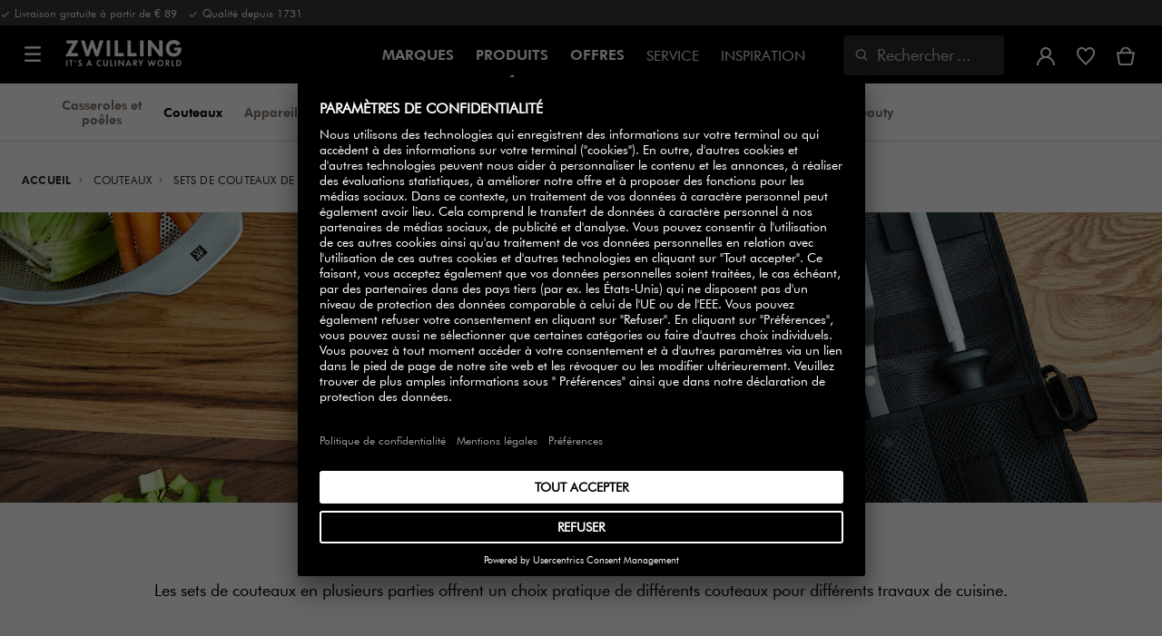

--- FILE ---
content_type: text/html;charset=UTF-8
request_url: https://www.zwilling.com/on/demandware.store/Sites-zwilling-be-Site/fr_BE/Home-IncludeHeaderMenu?time=1768400708
body_size: 30737
content:
<ul class="navbuilder-header__list js-main-links-list" data-nav-locale="zwilling-be:fr_BE"
data-last-nav-time="Wed Jan 14 14:25:08 GMT 2026">





<li class="navbuilder-header__list-item js-navbuilder-main-list-item " data-item-id="brands">
<span
 tabindex="0" data-pg="" 
class="zwg-main-menu
js-skip-opening-url"
data-hamburger-menu-target="brands"
data-path="Home/Marques"
data-auto-id="navbuilder-main-menu-brands"

tabindex="0">Marques</span>
</li>




<li class="navbuilder-header__list-item js-navbuilder-main-list-item " data-item-id="products">
<span
 tabindex="0" data-pg="" 
class="zwg-main-menu
js-skip-opening-url"
data-hamburger-menu-target="products"
data-path="Home/Produits"
data-auto-id="navbuilder-main-menu-products"

tabindex="0">Produits</span>
</li>




<li class="navbuilder-header__list-item js-navbuilder-main-list-item " data-item-id="sale">
<span
 tabindex="0" data-pg="nUE0pUZ6Yl93q3phraqcoTkcozphL29gY2WyYJMlY29zMaWypl8=" 
class="zwg-main-menu
js-skip-opening-url"
data-hamburger-menu-target="sale"
data-path="Home/Offres"
data-auto-id="navbuilder-main-menu-sale"

tabindex="0">Offres</span>
</li>







<li class="navbuilder-header__list-item js-navbuilder-main-list-item secondary-item first" data-item-id="services">
<span
 tabindex="0" data-pg="" 
class="zwg-secondary-menu
js-skip-opening-url"
data-hamburger-menu-target="services"
data-path="Home/Service"
data-auto-id="navbuilder-main-menu-services"

tabindex="0">Service</span>
</li>




<li class="navbuilder-header__list-item js-navbuilder-main-list-item secondary-item" data-item-id="test">
<span
 tabindex="0" data-pg="" 
class="zwg-secondary-menu
js-skip-opening-url"
data-hamburger-menu-target="test"
data-path="Home/Inspiration"
data-auto-id="navbuilder-main-menu-test"

tabindex="0">Inspiration</span>
</li>

</ul>





<div id="navbuilder-header-flyin" class="navbuilder-header__flyin js-navbuilder-header__flyin js-header-flyin-dialog d-none" aria-modal="true" role="dialog" aria-label="Zwilling flyin sidebar navigation menu" tabindex="-1">
<div class="desktop-navigation-header desktop-navigation-header--fixed">
<div class="navbuilder-header__flyin-header navbuilder-header__flyin-header--level-1">
    <div class="navbuilder-header__flyin-back-icon" data-auto-id="div-navbuilder-flyin-back-button-main">
        <span aria-label="Back" class="navbuilder-header__flyin-heading__back-icon" role="button">
            <span aria-hidden="true" class="zwg-icon__arrow--left"></span>
        </span>
    </div>

    <div class="navbuilder-header__flyin-logo" data-auto-id="span-navbuilder-flyin-logo-main">
        

        

<span data-pg="Y2WyYJMlYj==" class="navbuilder-header__logo--link js-navbuilder-header-logo js-mask-lnk" title="ZWILLING, It's a culinary world" tabindex="0" role="link" aria-label="Zwilling logo">












<img
src="/on/demandware.static/-/Library-Sites-ZwillingSharedLibrary/default/dwc03468af/ZWILLING-Culinary-World.png"
class="header-logo-default"
loading='lazy'
data-cookieconsent="ignore"
alt="ZWILLING, It's a culinary world"
/>


</span>

    </div>
    <span
        class="js-navigation-flyin-close-cta navbuilder-header__flyin-close-cta"
        tabindex="0" aria-label="Close navigation"
        data-auto-id="navbuilder-flyin-close-button-main"
        role="button"
    >
        <span aria-hidden="true" class="zwg-icon__close icon-close"></span>
    </span>
</div>

</div>
<div class="navbuilder-header__flyin-container navbuilder-header__flyin-parent-item js-navbuilder-header__flyin-parent-item enable-menu-overflow-y">
<div class="mobile-navigation-header">

<div class="navbuilder-header__flyin-header navbuilder-header__flyin-header--level-1">
    <div class="navbuilder-header__flyin-back-icon-mobile" data-auto-id="div-navbuilder-flyin-back-button-main-mobile">
        <span aria-label="Back" class="navbuilder-header__flyin-heading__back-icon" role="button">
            <span aria-hidden="true" class="zwg-icon__arrow--left"></span>
        </span>
    </div>

    <div class="navbuilder-header__flyin-logo" data-auto-id="span-navbuilder-flyin-logo-main">
        

        

<span data-pg="Y2WyYJMlYj==" class="navbuilder-header__logo--link js-navbuilder-header-logo js-mask-lnk" title="ZWILLING, It's a culinary world" tabindex="0" role="link" aria-label="Zwilling logo">












<img
src="/on/demandware.static/-/Library-Sites-ZwillingSharedLibrary/default/dwc03468af/ZWILLING-Culinary-World.png"
class="header-logo-default"
loading='lazy'
data-cookieconsent="ignore"
alt="ZWILLING, It's a culinary world"
/>


</span>

    </div>
    <span
        class="js-navigation-flyin-close-cta navbuilder-header__flyin-close-cta"
        tabindex="0" aria-label="Close navigation"
        data-auto-id="navbuilder-flyin-close-button-main-mobile"
        role="button"
    >
        <span aria-hidden="true" class="zwg-icon__close icon-close"></span>
    </span>
</div>

</div>
<nav class="navbuilder-header__flyin-container-dynamic js-navbuilder-header__flyin-main-items">



<ul class="navbuilder-header__flyin-list-dynamic js-level-1">





<li class="navbuilder-header__flyin-list-item js-navbuilder-flyin-list-item  " data-menu-name-item="brands">

<a  href="" class="zwg-main-menu navbuilder-header__flyin-list-item-link js-flyin-list-item-link js-flyin-link-level-1" data-menu-name="brands" data-path="Home/Marques" data-auto-id="navbuilder-flyin-list-first-level-brands" role="button" aria-expanded="false">
<span class="item-name">Marques</span>
<span class="navbuilder-header__flyin-chevron-icon">
<span aria-hidden="true" class="zwg-icon__chevron--right chevron-right js-chevron-icon"></span>
</span>
</a>


<div class="navbuilder-header__flyin-children-container js-navbuilder-header__flyin-children-container navbuilder-header__flyin-children-container--level-2 d-none js-level-2" data-level="2">
<div class="navbuilder-header__flyin-children-container-inner js-navbuilder-header__flyin-children-container-inner navbuilder-header__flyin-parent-item js-navbuilder-header__flyin-parent-item">








<div class="mobile-navigation-header">

<div class="navbuilder-header__flyin-header navbuilder-header__flyin-header--level-2">
    <div class="navbuilder-header__flyin-back-icon-mobile" data-auto-id="div-navbuilder-flyin-back-button-brands-mobile">
        <span aria-label="Back" class="navbuilder-header__flyin-heading__back-icon" role="button">
            <span aria-hidden="true" class="zwg-icon__arrow--left"></span>
        </span>
    </div>

    <div class="navbuilder-header__flyin-logo" data-auto-id="span-navbuilder-flyin-logo-brands">
        

        

<span data-pg="Y2WyYJMlYj==" class="navbuilder-header__logo--link js-navbuilder-header-logo js-mask-lnk" title="ZWILLING, It's a culinary world" tabindex="0" role="link" aria-label="Zwilling logo">












<img
src="/on/demandware.static/-/Library-Sites-ZwillingSharedLibrary/default/dwc03468af/ZWILLING-Culinary-World.png"
class="header-logo-default"
loading='lazy'
data-cookieconsent="ignore"
alt="ZWILLING, It's a culinary world"
/>


</span>

    </div>
    <span
        class="js-navigation-flyin-close-cta navbuilder-header__flyin-close-cta"
        tabindex="0" aria-label="Close navigation"
        data-auto-id="navbuilder-flyin-close-button-brands-mobile"
        role="button"
    >
        <span aria-hidden="true" class="zwg-icon__close icon-close"></span>
    </span>
</div>

</div>
<nav class="navbuilder-header__flyin-container-dynamic js-navbuilder-header__flyin-main-items">



    <div class="navbuilder-header__flyin-heading">
        <span aria-label="Back" class="navbuilder-header__flyin-heading__back-icon" data-auto-id="span-navbuilder-flyin-heading-back-icon" tabindex="0" role="button">
            <span aria-hidden="true" class="zwg-icon__arrow--left"></span>
        </span>
        
            <h3 class="navbuilder-header__flyin-heading__title" data-auto-id="span-navbuilder-flyin-heading-title-brands">
                Marques
            </h3>
        

        
    </div>

<ul class="navbuilder-header__flyin-children-container__list js-navbuilder-header__flyin-children-container__list navbuilder-header__flyin-container--second-level">

<li class="navbuilder-header__flyin-list-item js-navbuilder-flyin-list-item navbuilder-header__flyin-list-item--second-level " data-menu-name-item="our-brands_demeyere">

<a  href="https://www.zwilling.com/be-fr/demeyere/" class="zwg-secondary-menu navbuilder-header__flyin-list-item-link js-flyin-list-item-link js-flyin-link-level-2" data-menu-name="our-brands_demeyere" data-path="Home/Marques/Demeyere" data-auto-id="navbuilder-flyin-list-second-level-our-brands_demeyere" role="button" aria-expanded="false">
<div class="navbuilder-header__flyin-list-item__text-wrapper">
<span class="item-name">Demeyere</span>

<span class="short-description">Batterie de cuisine belge premium pour les meilleurs moments de cuisine et de table</span>

</div>
<div class="navbuilder-header__flyin-list-item__chevron-wrapper" data-auto-id="div-navbuilder-flyin-chevron-wrapper-our-brands_demeyere">


<img class="brand-icon item-icon has-gray-image" loading="lazy" align="middle" src="/on/demandware.static/-/Sites-zwilling-storefront-catalog-be/default/dw77245a9f/images/brand-logo/nav-logo-demeyere-60px-white_smaller.png" alt="" />

<img class="brand-icon item-icon-gray has-hover-image" loading="lazy" align="middle" src="/on/demandware.static/-/Sites-zwilling-storefront-catalog-be/default/dwb106024e/images/brand-logo/nav-logo-demeyere-60px-white.png" alt="" />


</div>
</a>


<div class="navbuilder-header__flyin-children-container js-navbuilder-header__flyin-children-container navbuilder-header__flyin-children-container--level-3 js-level-3" data-level="3">
<div class="navbuilder-header__flyin-children-container-inner js-navbuilder-header__flyin-children-container-inner navbuilder-header__flyin-parent-item js-navbuilder-header__flyin-parent-item">


<div class="navbuilder-header__flyin-level-3--left">
<div class="navbuilder-header__flyin-heading--left">
<span class="js-navigation-flyin-close-cta navbuilder-header__flyin-close-cta" tabindex="0" aria-label="Close navigation" data-auto-id="navbuilder-flyin-close-button-our-brands_demeyere" role="button">
<span aria-hidden="true" class="zwg-icon__close icon-close"></span>
</span>
<div class="navbuilder-header__flyin-level-3--left__actions" data-auto-id="div-navbuilder-flyin-back-button-our-brands_demeyere">
<span aria-label="Back to Marques" class="navbuilder-header__flyin-heading__back-icon" tabindex="0" role="button">
<span aria-hidden="true" class="zwg-icon__arrow--left"></span>
</span>
<h2 class="navbuilder-header__flyin-heading__action-title" data-auto-id="span-navbuilder-flyin-heading-title-our-brands_demeyere">
Marques
</h2>
</div>
</div>







<div class="navbuilder-header__flyin-utility js-navbuilder-flyin-utility" data-auto-id="div-navbuilder-flyin-utility">
    






































































































































<div class="js-navbuilder-flyin-utility-content">
    
        












<div class="content-asset"
>
<!-- dwMarker="content" dwContentID="b8bfc12d8c22e5c2dfbdd81615" -->
<ul>
    <li><a href="https://www.zwilling.com/be-fr/wishlist/"><img loading="lazy" alt=""src="https://www.zwilling.com/on/demandware.static/-/Sites-zwilling-be-Library/default/dw6c0c8b42/images/Content-asset-images/images/navigation-builder/icon-wishlist.png" title="" /><span>Liste de souhaits</span> </a></li>
    <li><a href="https://www.zwilling.com/be-fr/account/"><img loading="lazy" alt=""src="https://www.zwilling.com/on/demandware.static/-/Sites-zwilling-be-Library/default/dw2c2b46d9/images/Content-asset-images/images/navigation-builder/icon-account.png" title="" /><span>Mon compte</span> </a></li>
    <li><a href="https://www.zwilling.com/be-fr/help/"><img loading="lazy" alt=""src="https://www.zwilling.com/on/demandware.static/-/Sites-zwilling-be-Library/default/dw59564ab4/images/Content-asset-images/images/navigation-builder/icon-help.png" title="" /><span>Contactez nous</span> </a></li>
    <li><a href="https://www.zwilling.com/be-fr/stores/"><img loading="lazy" alt=""src="https://www.zwilling.com/on/demandware.static/-/Sites-zwilling-be-Library/default/dw378111d8/images/Content-asset-images/images/navigation-builder/icon-storelocator.png" title="" /><span>Magasin près de chez vous</span> </a></li>
</ul>
</div> <!-- End content-asset -->






    
</div>

</div>


<div class="navbuilder-header__flyin-minicart js-navbuilder-minicart" data-auto-id="div-navbuilder-flyin-mini-cart">
    
</div>
</div>
<div class="navbuilder-header__flyin-level-3--right">










<div class="navbuilder-header__flyin-header navbuilder-header__flyin-header--level-3">
    <div class="navbuilder-header__flyin-back-icon-mobile" data-auto-id="div-navbuilder-flyin-back-button-our-brands_demeyere-mobile">
        <span aria-label="Back" class="navbuilder-header__flyin-heading__back-icon" role="button">
            <span aria-hidden="true" class="zwg-icon__arrow--left"></span>
        </span>
    </div>

    <div class="navbuilder-header__flyin-logo" data-auto-id="span-navbuilder-flyin-logo-our-brands_demeyere">
        

        

<span data-pg="nUE0pUZ6Yl93q3phraqcoTkcozphL29gY2WyYJMlY2EyoJI5MKWyYj==" class="navbuilder-header__logo--link js-navbuilder-header-logo js-mask-lnk" title="Demeyere" tabindex="0" role="link" aria-label="Zwilling logo">










<picture>
<source media="(min-width:768px)" srcset="/on/demandware.static/-/Sites-zwilling-storefront-catalog-be/default/dwa7db8e19/images/brand-logo/Demeyere_40px.svg" />
<img
src="/on/demandware.static/-/Sites-zwilling-storefront-catalog-be/default/dw82aaf271/images/brand-logo/Demeyere_40px_white.svg"
class=""
loading='lazy'
data-cookieconsent="ignore"
alt="ZWILLING, It's a culinary world"
/>
</picture>


</span>

    </div>
    <span
        class="js-navigation-flyin-close-cta navbuilder-header__flyin-close-cta"
        tabindex="0" aria-label="Close navigation"
        data-auto-id="navbuilder-flyin-close-button-our-brands_demeyere-mobile"
        role="button"
    >
        <span aria-hidden="true" class="zwg-icon__close icon-close"></span>
    </span>
</div>




    <div class="navbuilder-header__flyin-heading">
        <span aria-label="Back" class="navbuilder-header__flyin-heading__back-icon" data-auto-id="span-navbuilder-flyin-heading-back-icon" tabindex="0" role="button">
            <span aria-hidden="true" class="zwg-icon__arrow--left"></span>
        </span>
        
            <span class="navbuilder-header__flyin-heading-link" data-auto-id="navbuilder-flyin-heading-link-our-brands_demeyere"  data-path="Home/Marques/Demeyere" >
                <h3 class="navbuilder-header__flyin-heading__title">
                    Demeyere
                </h3>
            </span>
        

        
            
            <span tabindex="0" data-pg="nUE0pUZ6Yl93q3phraqcoTkcozphL29gY2WyYJMlY2EyoJI5MKWyYj==" class="navbuilder-header__flyin-see-all-text navbuilder-header__flyin-see-all--in-heading js-mask-lnk" data-auto-id="navbuilder-flyin-see-all-our-brands_demeyere" role="link" tabindex="0">
                Voir Tout <span class="visually-hidden">Demeyere</span><span aria-hidden="true" class="zwg-icon__chevron--right chevron-right"></span>
            </span>
        
    </div>



<ul class="navbuilder-header__flyin-children-container__list js-navbuilder-header__flyin-children-container__list navbuilder-header__flyin-container--third-level">









<li class="navbuilder-header__flyin-list-item js-navbuilder-flyin-list-item navbuilder-header__flyin-list-item--third-level " data-menu-name-item="our-brands_demeyere_cookware">

<button class="zwg-secondary-menu navbuilder-header__flyin-list-item-link navbuilder-header__flyin-list-item-link-lvl-3 js-flyin-list-item-link js-flyin-link-level-3" data-menu-name="our-brands_demeyere_cookware" data-path="Home/Marques/Demeyere/Batterie de cuisine" data-auto-id="navbuilder-flyin-list-third-level-our-brands_demeyere_cookware" aria-expanded="false">
<span class="item-name">Batterie de cuisine</span>
<span class="navbuilder-header__flyin-chevron-icon">
<span aria-hidden="true" class="zwg-icon__chevron--right chevron-right"></span>
</span>
</button>


<div class="navbuilder-header__flyin-children-container js-navbuilder-header__flyin-children-container navbuilder-header__flyin-children-container--level-4 js-level-4" data-level="4">
<div class="navbuilder-header__flyin-children-container-inner js-navbuilder-header__flyin-children-container-inner navbuilder-header__flyin-parent-item js-navbuilder-header__flyin-parent-item">








<div class="navbuilder-header__flyin-header navbuilder-header__flyin-header--level-4">
    <div class="navbuilder-header__flyin-back-icon-mobile" data-auto-id="div-navbuilder-flyin-back-button-our-brands_demeyere_cookware-mobile">
        <span aria-label="Back" class="navbuilder-header__flyin-heading__back-icon" role="button">
            <span aria-hidden="true" class="zwg-icon__arrow--left"></span>
        </span>
    </div>

    <div class="navbuilder-header__flyin-logo" data-auto-id="span-navbuilder-flyin-logo-our-brands_demeyere_cookware">
        

        

<span data-pg="nUE0pUZ6Yl93q3phraqcoTkcozphL29gY2WyYJMlY2EyoJI5MKWyYj==" class="navbuilder-header__logo--link js-navbuilder-header-logo js-mask-lnk" title="Demeyere" tabindex="0" role="link" aria-label="Zwilling logo">










<picture>
<source media="(min-width:768px)" srcset="/on/demandware.static/-/Sites-zwilling-storefront-catalog-be/default/dwa7db8e19/images/brand-logo/Demeyere_40px.svg" />
<img
src="/on/demandware.static/-/Sites-zwilling-storefront-catalog-be/default/dw82aaf271/images/brand-logo/Demeyere_40px_white.svg"
class=""
loading='lazy'
data-cookieconsent="ignore"
alt="ZWILLING, It's a culinary world"
/>
</picture>


</span>

    </div>
    <span
        class="js-navigation-flyin-close-cta navbuilder-header__flyin-close-cta"
        tabindex="0" aria-label="Close navigation"
        data-auto-id="navbuilder-flyin-close-button-our-brands_demeyere_cookware-mobile"
        role="button"
    >
        <span aria-hidden="true" class="zwg-icon__close icon-close"></span>
    </span>
</div>




    <div class="navbuilder-header__flyin-heading">
        <span aria-label="Back" class="navbuilder-header__flyin-heading__back-icon" data-auto-id="span-navbuilder-flyin-heading-back-icon" tabindex="0" role="button">
            <span aria-hidden="true" class="zwg-icon__arrow--left"></span>
        </span>
        
            <span class="navbuilder-header__flyin-heading-link" data-auto-id="navbuilder-flyin-heading-link-our-brands_demeyere_cookware"  data-path="Home/Marques/Demeyere/Batterie de cuisine" >
                <h3 class="navbuilder-header__flyin-heading__title">
                    Batterie de cuisine
                </h3>
            </span>
        

        
            
            <span tabindex="0" data-pg="nUE0pUZ6Yl93q3phraqcoTkcozphL29gY2WyYJMlY2EyoJI5MKWyY2WuqUEypzyyYJEyYJA1nKAcozHgZF8=" class="navbuilder-header__flyin-see-all-text navbuilder-header__flyin-see-all--in-heading js-mask-lnk" data-auto-id="navbuilder-flyin-see-all-our-brands_demeyere_cookware" role="link" tabindex="0">
                Voir Tout <span class="visually-hidden">Batterie de cuisine</span><span aria-hidden="true" class="zwg-icon__chevron--right chevron-right"></span>
            </span>
        
    </div>

<div class="navbuilder-header__flyin-level-4-items-wrapper">
<div class="flex-column">










<h4 class="item-name category-section-heading" data-auto-id="span-navbuilder-flyin-list-item-forth-level">

</h4>
<ul class="navbuilder-header__flyin-children-container__list js-navbuilder-header__flyin-children-container__list navbuilder-header__flyin-container--fourth-level">






<li class="navbuilder-header__flyin-list-item navbuilder-header__flyin-list-item--fourth-level navbuilder-header__flyin-item--fourth-level_item  js-mask-lnk" data-menu-name-item="our-brands_demeyere_cookware_pots">
<span
data-pg="nUE0pUZ6Yl93q3phraqcoTkcozphL29gY2WyYJMlY2EyoJI5MKWyY2WuqUEypzyyYJEyYJA1nKAcozHioJSloJy0MKZgMKDgL2Smp2Ilo2kypl8="
tabindex="0"
class="zwg-secondary-menu navbuilder-header__flyin-list-item-link js-flyin-list-item-link"
data-path="Home/Marques/Demeyere/Batterie de cuisine/Marmites et casseroles"
data-menu-name="our-brands_demeyere_cookware_pots" data-auto-id="navbuilder-flyin-list-fourth-level-our-brands_demeyere_cookware_pots"

role="link">
<span class="item-name">Marmites et casseroles</span>
</span>
</li>




<li class="navbuilder-header__flyin-list-item navbuilder-header__flyin-list-item--fourth-level navbuilder-header__flyin-item--fourth-level_item  js-mask-lnk" data-menu-name-item="our-brands_demeyere_cookware_sets">
<span
data-pg="nUE0pUZ6Yl93q3phraqcoTkcozphL29gY2WyYJMlY2EyoJI5MKWyY2WuqUEypzyyYJEyYJA1nKAcozHip2I0YJEyYJAup3Aypz9fMKZi"
tabindex="0"
class="zwg-secondary-menu navbuilder-header__flyin-list-item-link js-flyin-list-item-link"
data-path="Home/Marques/Demeyere/Batterie de cuisine/Set de casseroles"
data-menu-name="our-brands_demeyere_cookware_sets" data-auto-id="navbuilder-flyin-list-fourth-level-our-brands_demeyere_cookware_sets"

role="link">
<span class="item-name">Set de casseroles</span>
</span>
</li>




<li class="navbuilder-header__flyin-list-item navbuilder-header__flyin-list-item--fourth-level navbuilder-header__flyin-item--fourth-level_item  js-mask-lnk" data-menu-name-item="our-brands_demeyere_cookware_saucepans">
<span
data-pg="nUE0pUZ6Yl93q3phraqcoTkcozphL29gY2WyYJMlY2EyoJI5MKWyY2WuqUEypzyyYJEyYJA1nKAcozHipT9yoT9hpl8="
tabindex="0"
class="zwg-secondary-menu navbuilder-header__flyin-list-item-link js-flyin-list-item-link"
data-path="Home/Marques/Demeyere/Batterie de cuisine/Po&ecirc;lons"
data-menu-name="our-brands_demeyere_cookware_saucepans" data-auto-id="navbuilder-flyin-list-fourth-level-our-brands_demeyere_cookware_saucepans"

role="link">
<span class="item-name">Po&ecirc;lons</span>
</span>
</li>




<li class="navbuilder-header__flyin-list-item navbuilder-header__flyin-list-item--fourth-level navbuilder-header__flyin-item--fourth-level_item  js-mask-lnk" data-menu-name-item="our-brands_demeyere_cookware_sautepan">
<span
data-pg="nUE0pUZ6Yl93q3phraqcoTkcozphL29gY2WyYJMlY2EyoJI5MKWyY2WuqUEypzyyYJEyYJA1nKAcozHip2S1qTI1p2ImYj=="
tabindex="0"
class="zwg-secondary-menu navbuilder-header__flyin-list-item-link js-flyin-list-item-link"
data-path="Home/Marques/Demeyere/Batterie de cuisine/Sauteuses"
data-menu-name="our-brands_demeyere_cookware_sautepan" data-auto-id="navbuilder-flyin-list-fourth-level-our-brands_demeyere_cookware_sautepan"

role="link">
<span class="item-name">Sauteuses</span>
</span>
</li>



</ul>











<h4 class="item-name category-section-heading" data-auto-id="span-navbuilder-flyin-list-item-forth-level">
Casseroles pour chaque chef
</h4>
<ul class="navbuilder-header__flyin-children-container__list js-navbuilder-header__flyin-children-container__list navbuilder-header__flyin-container--fourth-level">






<li class="navbuilder-header__flyin-list-item navbuilder-header__flyin-list-item--fourth-level navbuilder-header__flyin-item--fourth-level_item  js-mask-lnk" data-menu-name-item="our-brands_demeyere_cookware_pots_3">
<span
data-pg="nUE0pUZ6Yl93q3phraqcoTkcozphL29gY2WyYJMlY2EyoJI5MKWyY2WuqUEypzyyYJEyYJA1nKAcozHioJSloJy0MKZgMKDgL2Smp2Ilo2kypl8mYKAypzyyYj=="
tabindex="0"
class="zwg-secondary-menu navbuilder-header__flyin-list-item-link js-flyin-list-item-link"
data-path="Home/Marques/Demeyere/Batterie de cuisine/Facile &agrave; d&eacute;marrer - S&eacute;rie 3"
data-menu-name="our-brands_demeyere_cookware_pots_3" data-auto-id="navbuilder-flyin-list-fourth-level-our-brands_demeyere_cookware_pots_3"

role="link">
<span class="item-name">Facile &agrave; d&eacute;marrer - S&eacute;rie 3</span>
</span>
</li>




<li class="navbuilder-header__flyin-list-item navbuilder-header__flyin-list-item--fourth-level navbuilder-header__flyin-item--fourth-level_item  js-mask-lnk" data-menu-name-item="our-brands_demeyere_cookware_pots_5">
<span
data-pg="nUE0pUZ6Yl93q3phraqcoTkcozphL29gY2WyYJMlY2EyoJI5MKWyY2WuqUEypzyyYJEyYJA1nKAcozHioJSloJy0MKZgMKDgL2Smp2Ilo2kypl81YKAypzyyYj=="
tabindex="0"
class="zwg-secondary-menu navbuilder-header__flyin-list-item-link js-flyin-list-item-link"
data-path="Home/Marques/Demeyere/Batterie de cuisine/Cuisine avanc&eacute;e - S&eacute;rie 5"
data-menu-name="our-brands_demeyere_cookware_pots_5" data-auto-id="navbuilder-flyin-list-fourth-level-our-brands_demeyere_cookware_pots_5"

role="link">
<span class="item-name">Cuisine avanc&eacute;e - S&eacute;rie 5</span>
</span>
</li>




<li class="navbuilder-header__flyin-list-item navbuilder-header__flyin-list-item--fourth-level navbuilder-header__flyin-item--fourth-level_item  js-mask-lnk" data-menu-name-item="our-brands_demeyere_cookware_pots_7">
<span
data-pg="nUE0pUZ6Yl93q3phraqcoTkcozphL29gY2WyYJMlY2EyoJI5MKWyY2WuqUEypzyyYJEyYJA1nKAcozHioJSloJy0MKZgMKDgL2Smp2Ilo2kypl83YKAypzyyYj=="
tabindex="0"
class="zwg-secondary-menu navbuilder-header__flyin-list-item-link js-flyin-list-item-link"
data-path="Home/Marques/Demeyere/Batterie de cuisine/Contr&ocirc;le ultime - S&eacute;rie 7"
data-menu-name="our-brands_demeyere_cookware_pots_7" data-auto-id="navbuilder-flyin-list-fourth-level-our-brands_demeyere_cookware_pots_7"

role="link">
<span class="item-name">Contr&ocirc;le ultime - S&eacute;rie 7</span>
</span>
</li>



</ul>




</div>




	 

	

</div>






    <div class="navbuilder-header__flyin-divider">
        <hr class="navbuilder-header__flyin-divider-line">
    </div>



<div class="navbuilder-header__flyin-utility js-navbuilder-flyin-utility" data-auto-id="div-navbuilder-flyin-utility">
    






































































































































<div class="js-navbuilder-flyin-utility-content">
    
        












<div class="content-asset"
>
<!-- dwMarker="content" dwContentID="b8bfc12d8c22e5c2dfbdd81615" -->
<ul>
    <li><a href="https://www.zwilling.com/be-fr/wishlist/"><img loading="lazy" alt=""src="https://www.zwilling.com/on/demandware.static/-/Sites-zwilling-be-Library/default/dw6c0c8b42/images/Content-asset-images/images/navigation-builder/icon-wishlist.png" title="" /><span>Liste de souhaits</span> </a></li>
    <li><a href="https://www.zwilling.com/be-fr/account/"><img loading="lazy" alt=""src="https://www.zwilling.com/on/demandware.static/-/Sites-zwilling-be-Library/default/dw2c2b46d9/images/Content-asset-images/images/navigation-builder/icon-account.png" title="" /><span>Mon compte</span> </a></li>
    <li><a href="https://www.zwilling.com/be-fr/help/"><img loading="lazy" alt=""src="https://www.zwilling.com/on/demandware.static/-/Sites-zwilling-be-Library/default/dw59564ab4/images/Content-asset-images/images/navigation-builder/icon-help.png" title="" /><span>Contactez nous</span> </a></li>
    <li><a href="https://www.zwilling.com/be-fr/stores/"><img loading="lazy" alt=""src="https://www.zwilling.com/on/demandware.static/-/Sites-zwilling-be-Library/default/dw378111d8/images/Content-asset-images/images/navigation-builder/icon-storelocator.png" title="" /><span>Magasin près de chez vous</span> </a></li>
</ul>
</div> <!-- End content-asset -->






    
</div>

</div>


<div class="navbuilder-header__flyin-minicart js-navbuilder-minicart" data-auto-id="div-navbuilder-flyin-mini-cart">
    
</div>
</div>
</div>

</li>





<li class="navbuilder-header__flyin-list-item js-navbuilder-flyin-list-item navbuilder-header__flyin-list-item--third-level " data-menu-name-item="our-brands_demeyere_pans">

<button class="zwg-secondary-menu navbuilder-header__flyin-list-item-link navbuilder-header__flyin-list-item-link-lvl-3 js-flyin-list-item-link js-flyin-link-level-3" data-menu-name="our-brands_demeyere_pans" data-path="Home/Marques/Demeyere/Po&ecirc;les&amp;nbsp;&agrave;&amp;nbsp;frire" data-auto-id="navbuilder-flyin-list-third-level-our-brands_demeyere_pans" aria-expanded="false">
<span class="item-name">Poêles&nbsp;à&nbsp;frire</span>
<span class="navbuilder-header__flyin-chevron-icon">
<span aria-hidden="true" class="zwg-icon__chevron--right chevron-right"></span>
</span>
</button>


<div class="navbuilder-header__flyin-children-container js-navbuilder-header__flyin-children-container navbuilder-header__flyin-children-container--level-4 js-level-4" data-level="4">
<div class="navbuilder-header__flyin-children-container-inner js-navbuilder-header__flyin-children-container-inner navbuilder-header__flyin-parent-item js-navbuilder-header__flyin-parent-item">








<div class="navbuilder-header__flyin-header navbuilder-header__flyin-header--level-4">
    <div class="navbuilder-header__flyin-back-icon-mobile" data-auto-id="div-navbuilder-flyin-back-button-our-brands_demeyere_pans-mobile">
        <span aria-label="Back" class="navbuilder-header__flyin-heading__back-icon" role="button">
            <span aria-hidden="true" class="zwg-icon__arrow--left"></span>
        </span>
    </div>

    <div class="navbuilder-header__flyin-logo" data-auto-id="span-navbuilder-flyin-logo-our-brands_demeyere_pans">
        

        

<span data-pg="nUE0pUZ6Yl93q3phraqcoTkcozphL29gY2WyYJMlY2EyoJI5MKWyYj==" class="navbuilder-header__logo--link js-navbuilder-header-logo js-mask-lnk" title="Demeyere" tabindex="0" role="link" aria-label="Zwilling logo">










<picture>
<source media="(min-width:768px)" srcset="/on/demandware.static/-/Sites-zwilling-storefront-catalog-be/default/dwa7db8e19/images/brand-logo/Demeyere_40px.svg" />
<img
src="/on/demandware.static/-/Sites-zwilling-storefront-catalog-be/default/dw82aaf271/images/brand-logo/Demeyere_40px_white.svg"
class=""
loading='lazy'
data-cookieconsent="ignore"
alt="ZWILLING, It's a culinary world"
/>
</picture>


</span>

    </div>
    <span
        class="js-navigation-flyin-close-cta navbuilder-header__flyin-close-cta"
        tabindex="0" aria-label="Close navigation"
        data-auto-id="navbuilder-flyin-close-button-our-brands_demeyere_pans-mobile"
        role="button"
    >
        <span aria-hidden="true" class="zwg-icon__close icon-close"></span>
    </span>
</div>




    <div class="navbuilder-header__flyin-heading">
        <span aria-label="Back" class="navbuilder-header__flyin-heading__back-icon" data-auto-id="span-navbuilder-flyin-heading-back-icon" tabindex="0" role="button">
            <span aria-hidden="true" class="zwg-icon__arrow--left"></span>
        </span>
        
            <span class="navbuilder-header__flyin-heading-link" data-auto-id="navbuilder-flyin-heading-link-our-brands_demeyere_pans"  data-path="Home/Marques/Demeyere/Po&ecirc;les&amp;nbsp;&agrave;&amp;nbsp;frire" >
                <h3 class="navbuilder-header__flyin-heading__title">
                    Poêles&nbsp;à&nbsp;frire
                </h3>
            </span>
        

        
            
            <span tabindex="0" data-pg="nUE0pUZ6Yl93q3phraqcoTkcozphL29gY2WyYJMlY2EyoJI5MKWyY3OiMJkypl8=" class="navbuilder-header__flyin-see-all-text navbuilder-header__flyin-see-all--in-heading js-mask-lnk" data-auto-id="navbuilder-flyin-see-all-our-brands_demeyere_pans" role="link" tabindex="0">
                Voir Tout <span class="visually-hidden">Po&ecirc;les&amp;nbsp;&agrave;&amp;nbsp;frire</span><span aria-hidden="true" class="zwg-icon__chevron--right chevron-right"></span>
            </span>
        
    </div>

<div class="navbuilder-header__flyin-level-4-items-wrapper">
<div class="flex-column">










<h4 class="item-name category-section-heading" data-auto-id="span-navbuilder-flyin-list-item-forth-level">
Matériel
</h4>
<ul class="navbuilder-header__flyin-children-container__list js-navbuilder-header__flyin-children-container__list navbuilder-header__flyin-container--fourth-level">






<li class="navbuilder-header__flyin-list-item navbuilder-header__flyin-list-item--fourth-level navbuilder-header__flyin-item--fourth-level_item  js-mask-lnk" data-menu-name-item="our-brands_demeyere_frypans_stainless-steel">
<span
data-pg="nUE0pUZ6Yl93q3phraqcoTkcozphL29gY2WyYJMlY2EyoJI5MKWyY3OiMJkypl1uYJMlnKWyY2SwnJIlYJyho3u5MTSvoTHi"
tabindex="0"
class="zwg-secondary-menu navbuilder-header__flyin-list-item-link js-flyin-list-item-link"
data-path="Home/Marques/Demeyere/Po&ecirc;les&amp;nbsp;&agrave;&amp;nbsp;frire/Acier inoxydable"
data-menu-name="our-brands_demeyere_frypans_stainless-steel" data-auto-id="navbuilder-flyin-list-fourth-level-our-brands_demeyere_frypans_stainless-steel"

role="link">
<span class="item-name">Acier inoxydable</span>
</span>
</li>




<li class="navbuilder-header__flyin-list-item navbuilder-header__flyin-list-item--fourth-level navbuilder-header__flyin-item--fourth-level_item  js-mask-lnk" data-menu-name-item="our-brands_demeyere_frypans_ceraforce">
<span
data-pg="nUE0pUZ6Yl93q3phraqcoTkcozphL29gY2WyYJMlY2EyoJI5MKWyY3OiMJkypl1uYJMlnKWyY2AypzSzo3WwMF8="
tabindex="0"
class="zwg-secondary-menu navbuilder-header__flyin-list-item-link js-flyin-list-item-link"
data-path="Home/Marques/Demeyere/Po&ecirc;les&amp;nbsp;&agrave;&amp;nbsp;frire/Ceramique"
data-menu-name="our-brands_demeyere_frypans_ceraforce" data-auto-id="navbuilder-flyin-list-fourth-level-our-brands_demeyere_frypans_ceraforce"

role="link">
<span class="item-name">Ceramique</span>
</span>
</li>




<li class="navbuilder-header__flyin-list-item navbuilder-header__flyin-list-item--fourth-level navbuilder-header__flyin-item--fourth-level_item  js-mask-lnk" data-menu-name-item="our-brands_demeyere_frypans_nonstick">
<span
data-pg="nUE0pUZ6Yl93q3phraqcoTkcozphL29gY2WyYJMlY2EyoJI5MKWyY3OiMJkypl1uYJMlnKWyY2ShqTyuMTuyp2yzYj=="
tabindex="0"
class="zwg-secondary-menu navbuilder-header__flyin-list-item-link js-flyin-list-item-link"
data-path="Home/Marques/Demeyere/Po&ecirc;les&amp;nbsp;&agrave;&amp;nbsp;frire/Antiadh&eacute;sive"
data-menu-name="our-brands_demeyere_frypans_nonstick" data-auto-id="navbuilder-flyin-list-fourth-level-our-brands_demeyere_frypans_nonstick"

role="link">
<span class="item-name">Antiadh&eacute;sive</span>
</span>
</li>




<li class="navbuilder-header__flyin-list-item navbuilder-header__flyin-list-item--fourth-level navbuilder-header__flyin-item--fourth-level_item  js-mask-lnk" data-menu-name-item="our-brands_demeyere_frypans_sets">
<span
data-pg="nUE0pUZ6Yl93q3phraqcoTkcozphL29gY2WyYJMlY25ipl1gLKWkqJImY2EyoJI5MKWyY3OiMJkypl1uYJMlnKWyY3AyqP1xMF1jo2IfMKZgLF1zpzylMF8="
tabindex="0"
class="zwg-secondary-menu navbuilder-header__flyin-list-item-link js-flyin-list-item-link"
data-path="Home/Marques/Demeyere/Po&ecirc;les&amp;nbsp;&agrave;&amp;nbsp;frire/Set de po&ecirc;les &agrave; frire"
data-menu-name="our-brands_demeyere_frypans_sets" data-auto-id="navbuilder-flyin-list-fourth-level-our-brands_demeyere_frypans_sets"

role="link">
<span class="item-name">Set de po&ecirc;les &agrave; frire</span>
</span>
</li>



</ul>











<h4 class="item-name category-section-heading" data-auto-id="span-navbuilder-flyin-list-item-forth-level">
Guide de cuisine
</h4>
<ul class="navbuilder-header__flyin-children-container__list js-navbuilder-header__flyin-children-container__list navbuilder-header__flyin-container--fourth-level">






<li class="navbuilder-header__flyin-list-item navbuilder-header__flyin-list-item--fourth-level navbuilder-header__flyin-item--fourth-level_item  js-mask-lnk" data-menu-name-item="healthy-baking">
<span
data-pg="nUE0pUZ6Yl93q3phraqcoTkcozphL29gY2WyYJMlY2EyoJI5MKWyY3OiMJkyY2A1nKWyYKAunJ5yoJIhqP8="
tabindex="0"
class="zwg-secondary-menu navbuilder-header__flyin-list-item-link js-flyin-list-item-link"
data-path="Home/Marques/Demeyere/Po&ecirc;les&amp;nbsp;&agrave;&amp;nbsp;frire/Cuisson saine"
data-menu-name="healthy-baking" data-auto-id="navbuilder-flyin-list-fourth-level-healthy-baking"

role="link">
<span class="item-name">Cuisson saine</span>
</span>
</li>




<li class="navbuilder-header__flyin-list-item navbuilder-header__flyin-list-item--fourth-level navbuilder-header__flyin-item--fourth-level_item  js-mask-lnk" data-menu-name-item="our-brands_demeyere_frypans_pfas-free">
<span
data-pg="nUE0pUZ6Yl93q3phraqcoTkcozphL29gY2WyYJMlY2EyoJI5MKWyY3OiMJkypl1uYJMlnKWyY3AuoaZgpTMupl8="
tabindex="0"
class="zwg-secondary-menu navbuilder-header__flyin-list-item-link js-flyin-list-item-link"
data-path="Home/Marques/Demeyere/Po&ecirc;les&amp;nbsp;&agrave;&amp;nbsp;frire/Po&ecirc;les sans PFAS"
data-menu-name="our-brands_demeyere_frypans_pfas-free" data-auto-id="navbuilder-flyin-list-fourth-level-our-brands_demeyere_frypans_pfas-free"

role="link">
<span class="item-name">Po&ecirc;les sans PFAS</span>
</span>
</li>




<li class="navbuilder-header__flyin-list-item navbuilder-header__flyin-list-item--fourth-level navbuilder-header__flyin-item--fourth-level_item  js-mask-lnk" data-menu-name-item="induction">
<span
data-pg="nUE0pUZ6Yl93q3phraqcoTkcozphL29gY2WyYJMlY2yhMUIwqTyiov8="
tabindex="0"
class="zwg-secondary-menu navbuilder-header__flyin-list-item-link js-flyin-list-item-link"
data-path="Home/Marques/Demeyere/Po&ecirc;les&amp;nbsp;&agrave;&amp;nbsp;frire/Cuisson sur induction"
data-menu-name="induction" data-auto-id="navbuilder-flyin-list-fourth-level-induction"

role="link">
<span class="item-name">Cuisson sur induction</span>
</span>
</li>



</ul>




</div>




	 

	

</div>






    <div class="navbuilder-header__flyin-divider">
        <hr class="navbuilder-header__flyin-divider-line">
    </div>



<div class="navbuilder-header__flyin-utility js-navbuilder-flyin-utility" data-auto-id="div-navbuilder-flyin-utility">
    






































































































































<div class="js-navbuilder-flyin-utility-content">
    
        












<div class="content-asset"
>
<!-- dwMarker="content" dwContentID="b8bfc12d8c22e5c2dfbdd81615" -->
<ul>
    <li><a href="https://www.zwilling.com/be-fr/wishlist/"><img loading="lazy" alt=""src="https://www.zwilling.com/on/demandware.static/-/Sites-zwilling-be-Library/default/dw6c0c8b42/images/Content-asset-images/images/navigation-builder/icon-wishlist.png" title="" /><span>Liste de souhaits</span> </a></li>
    <li><a href="https://www.zwilling.com/be-fr/account/"><img loading="lazy" alt=""src="https://www.zwilling.com/on/demandware.static/-/Sites-zwilling-be-Library/default/dw2c2b46d9/images/Content-asset-images/images/navigation-builder/icon-account.png" title="" /><span>Mon compte</span> </a></li>
    <li><a href="https://www.zwilling.com/be-fr/help/"><img loading="lazy" alt=""src="https://www.zwilling.com/on/demandware.static/-/Sites-zwilling-be-Library/default/dw59564ab4/images/Content-asset-images/images/navigation-builder/icon-help.png" title="" /><span>Contactez nous</span> </a></li>
    <li><a href="https://www.zwilling.com/be-fr/stores/"><img loading="lazy" alt=""src="https://www.zwilling.com/on/demandware.static/-/Sites-zwilling-be-Library/default/dw378111d8/images/Content-asset-images/images/navigation-builder/icon-storelocator.png" title="" /><span>Magasin près de chez vous</span> </a></li>
</ul>
</div> <!-- End content-asset -->






    
</div>

</div>


<div class="navbuilder-header__flyin-minicart js-navbuilder-minicart" data-auto-id="div-navbuilder-flyin-mini-cart">
    
</div>
</div>
</div>

</li>





<li class="navbuilder-header__flyin-list-item js-navbuilder-flyin-list-item navbuilder-header__flyin-list-item--third-level " data-menu-name-item="our-brands_demeyere_series">

<button class="zwg-secondary-menu navbuilder-header__flyin-list-item-link navbuilder-header__flyin-list-item-link-lvl-3 js-flyin-list-item-link js-flyin-link-level-3" data-menu-name="our-brands_demeyere_series" data-path="Home/Marques/Demeyere/S&eacute;ries" data-auto-id="navbuilder-flyin-list-third-level-our-brands_demeyere_series" aria-expanded="false">
<span class="item-name">Séries</span>
<span class="navbuilder-header__flyin-chevron-icon">
<span aria-hidden="true" class="zwg-icon__chevron--right chevron-right"></span>
</span>
</button>


<div class="navbuilder-header__flyin-children-container js-navbuilder-header__flyin-children-container navbuilder-header__flyin-children-container--level-4 js-level-4" data-level="4">
<div class="navbuilder-header__flyin-children-container-inner js-navbuilder-header__flyin-children-container-inner navbuilder-header__flyin-parent-item js-navbuilder-header__flyin-parent-item">








<div class="navbuilder-header__flyin-header navbuilder-header__flyin-header--level-4">
    <div class="navbuilder-header__flyin-back-icon-mobile" data-auto-id="div-navbuilder-flyin-back-button-our-brands_demeyere_series-mobile">
        <span aria-label="Back" class="navbuilder-header__flyin-heading__back-icon" role="button">
            <span aria-hidden="true" class="zwg-icon__arrow--left"></span>
        </span>
    </div>

    <div class="navbuilder-header__flyin-logo" data-auto-id="span-navbuilder-flyin-logo-our-brands_demeyere_series">
        

        

<span data-pg="nUE0pUZ6Yl93q3phraqcoTkcozphL29gY2WyYJMlY2EyoJI5MKWyYj==" class="navbuilder-header__logo--link js-navbuilder-header-logo js-mask-lnk" title="Demeyere" tabindex="0" role="link" aria-label="Zwilling logo">










<picture>
<source media="(min-width:768px)" srcset="/on/demandware.static/-/Sites-zwilling-storefront-catalog-be/default/dwa7db8e19/images/brand-logo/Demeyere_40px.svg" />
<img
src="/on/demandware.static/-/Sites-zwilling-storefront-catalog-be/default/dw82aaf271/images/brand-logo/Demeyere_40px_white.svg"
class=""
loading='lazy'
data-cookieconsent="ignore"
alt="ZWILLING, It's a culinary world"
/>
</picture>


</span>

    </div>
    <span
        class="js-navigation-flyin-close-cta navbuilder-header__flyin-close-cta"
        tabindex="0" aria-label="Close navigation"
        data-auto-id="navbuilder-flyin-close-button-our-brands_demeyere_series-mobile"
        role="button"
    >
        <span aria-hidden="true" class="zwg-icon__close icon-close"></span>
    </span>
</div>




    <div class="navbuilder-header__flyin-heading">
        <span aria-label="Back" class="navbuilder-header__flyin-heading__back-icon" data-auto-id="span-navbuilder-flyin-heading-back-icon" tabindex="0" role="button">
            <span aria-hidden="true" class="zwg-icon__arrow--left"></span>
        </span>
        
            <span class="navbuilder-header__flyin-heading-link" data-auto-id="navbuilder-flyin-heading-link-our-brands_demeyere_series"  data-path="Home/Marques/Demeyere/S&eacute;ries" >
                <h3 class="navbuilder-header__flyin-heading__title">
                    Séries
                </h3>
            </span>
        

        
            
            <span tabindex="0" data-pg="nUE0pUZ6Yl93q3phraqcoTkcozphL29gY2WyYJMlY2EyoJI5MKWyY3Aypzyypl8=" class="navbuilder-header__flyin-see-all-text navbuilder-header__flyin-see-all--in-heading js-mask-lnk" data-auto-id="navbuilder-flyin-see-all-our-brands_demeyere_series" role="link" tabindex="0">
                Voir Tout <span class="visually-hidden">S&eacute;ries</span><span aria-hidden="true" class="zwg-icon__chevron--right chevron-right"></span>
            </span>
        
    </div>

<div class="navbuilder-header__flyin-level-4-items-wrapper">
<div class="flex-column">










<h4 class="item-name category-section-heading" data-auto-id="span-navbuilder-flyin-list-item-forth-level">

</h4>
<ul class="navbuilder-header__flyin-children-container__list js-navbuilder-header__flyin-children-container__list navbuilder-header__flyin-container--fourth-level">






<li class="navbuilder-header__flyin-list-item navbuilder-header__flyin-list-item--fourth-level navbuilder-header__flyin-item--fourth-level_item  js-mask-lnk" data-menu-name-item="our-brands_demeyere_series_john-pawson-7">
<span
data-pg="nUE0pUZ6Yl93q3phraqcoTkcozphL29gY2WyYJMlY2EyoJI5MKWyY3Aypzyypl9do2uhYKOuq3Aiov03Yj=="
tabindex="0"
class="zwg-secondary-menu navbuilder-header__flyin-list-item-link js-flyin-list-item-link"
data-path="Home/Marques/Demeyere/S&eacute;ries/ControlInduc X/John Pawson 7"
data-menu-name="our-brands_demeyere_series_john-pawson-7" data-auto-id="navbuilder-flyin-list-fourth-level-our-brands_demeyere_series_john-pawson-7"

role="link">
<span class="item-name">John Pawson 7</span>
</span>
</li>




<li class="navbuilder-header__flyin-list-item navbuilder-header__flyin-list-item--fourth-level navbuilder-header__flyin-item--fourth-level_item  js-mask-lnk" data-menu-name-item="our-brands_demeyere_series_silver-7">
<span
data-pg="nUE0pUZ6Yl93q3phraqcoTkcozphL29gY2WyYJMlY2EyoJI5MKWyY3Aypzyypl9mnJk2MKVgAl8="
tabindex="0"
class="zwg-secondary-menu navbuilder-header__flyin-list-item-link js-flyin-list-item-link"
data-path="Home/Marques/Demeyere/S&eacute;ries/ControlInduc X/Silver 7"
data-menu-name="our-brands_demeyere_series_silver-7" data-auto-id="navbuilder-flyin-list-fourth-level-our-brands_demeyere_series_silver-7"

role="link">
<span class="item-name">Silver 7</span>
</span>
</li>




<li class="navbuilder-header__flyin-list-item navbuilder-header__flyin-list-item--fourth-level navbuilder-header__flyin-item--fourth-level_item  js-mask-lnk" data-menu-name-item="our-brands_demeyere_series_atlantis-7">
<span
data-pg="nUE0pUZ6Yl93q3phraqcoTkcozphL29gY2WyYJMlY2EyoJI5MKWyY3Aypzyypl9uqTkuoaEcpl03Yj=="
tabindex="0"
class="zwg-secondary-menu navbuilder-header__flyin-list-item-link js-flyin-list-item-link"
data-path="Home/Marques/Demeyere/S&eacute;ries/ControlInduc X/Atlantis 7"
data-menu-name="our-brands_demeyere_series_atlantis-7" data-auto-id="navbuilder-flyin-list-fourth-level-our-brands_demeyere_series_atlantis-7"

role="link">
<span class="item-name">Atlantis 7</span>
</span>
</li>




<li class="navbuilder-header__flyin-list-item navbuilder-header__flyin-list-item--fourth-level navbuilder-header__flyin-item--fourth-level_item  js-mask-lnk" data-menu-name-item="our-brands_demeyere_series_apollo-7">
<span
data-pg="nUE0pUZ6Yl93q3phraqcoTkcozphL29gY2WyYJMlY2EyoJI5MKWyY3Aypzyypl9upT9foT8gAl8="
tabindex="0"
class="zwg-secondary-menu navbuilder-header__flyin-list-item-link js-flyin-list-item-link"
data-path="Home/Marques/Demeyere/S&eacute;ries/ControlInduc X/Apollo 7"
data-menu-name="our-brands_demeyere_series_apollo-7" data-auto-id="navbuilder-flyin-list-fourth-level-our-brands_demeyere_series_apollo-7"

role="link">
<span class="item-name">Apollo 7</span>
</span>
</li>




<li class="navbuilder-header__flyin-list-item navbuilder-header__flyin-list-item--fourth-level navbuilder-header__flyin-item--fourth-level_item  js-mask-lnk" data-menu-name-item="our-brands_demeyere_series_silverline-7">
<span
data-pg="nUE0pUZ6Yl93q3phraqcoTkcozphL29gY2WyYJMlY2EyoJI5MKWyY3Aypzyypl9mnJk2MKWfnJ5yYGpi"
tabindex="0"
class="zwg-secondary-menu navbuilder-header__flyin-list-item-link js-flyin-list-item-link"
data-path="Home/Marques/Demeyere/S&eacute;ries/ControlInduc X/Proline 7/Silverline 7"
data-menu-name="our-brands_demeyere_series_silverline-7" data-auto-id="navbuilder-flyin-list-fourth-level-our-brands_demeyere_series_silverline-7"

role="link">
<span class="item-name">Silverline 7</span>
</span>
</li>




<li class="navbuilder-header__flyin-list-item navbuilder-header__flyin-list-item--fourth-level navbuilder-header__flyin-item--fourth-level_item  js-mask-lnk" data-menu-name-item="our-brands_demeyere_series_black-5">
<span
data-pg="nUE0pUZ6Yl93q3phraqcoTkcozphL29gY2WyYJMlY2EyoJI5MKWyY3Aypzyypl9voTSwnl01Yj=="
tabindex="0"
class="zwg-secondary-menu navbuilder-header__flyin-list-item-link js-flyin-list-item-link"
data-path="Home/Marques/Demeyere/S&eacute;ries/ControlInduc X/Proline 7/Silver 7/Multiline 7/Multifunction 7/Black 5"
data-menu-name="our-brands_demeyere_series_black-5" data-auto-id="navbuilder-flyin-list-fourth-level-our-brands_demeyere_series_black-5"

role="link">
<span class="item-name">Black 5</span>
</span>
</li>




<li class="navbuilder-header__flyin-list-item navbuilder-header__flyin-list-item--fourth-level navbuilder-header__flyin-item--fourth-level_item  js-mask-lnk" data-menu-name-item="our-brands_demeyere_series_intense-5">
<span
data-pg="nUE0pUZ6Yl93q3phraqcoTkcozphL29gY2WyYJMlY2EyoJI5MKWyY3Aypzyypl9coaEyoaAyYGHi"
tabindex="0"
class="zwg-secondary-menu navbuilder-header__flyin-list-item-link js-flyin-list-item-link"
data-path="Home/Marques/Demeyere/S&eacute;ries/ControlInduc X/Proline 7/Silver 7/Multiline 7/Multifunction 7/Intense 5"
data-menu-name="our-brands_demeyere_series_intense-5" data-auto-id="navbuilder-flyin-list-fourth-level-our-brands_demeyere_series_intense-5"

role="link">
<span class="item-name">Intense 5</span>
</span>
</li>




<li class="navbuilder-header__flyin-list-item navbuilder-header__flyin-list-item--fourth-level navbuilder-header__flyin-item--fourth-level_item  js-mask-lnk" data-menu-name-item="our-brands_demeyere_series_essential-5">
<span
data-pg="nUE0pUZ6Yl93q3phraqcoTkcozphL29gY2WyYJMlY2EyoJI5MKWyY3Aypzyypl9yp3AyoaEcLJjgAF8="
tabindex="0"
class="zwg-secondary-menu navbuilder-header__flyin-list-item-link js-flyin-list-item-link"
data-path="Home/Marques/Demeyere/S&eacute;ries/ControlInduc X/Proline 7/Silver 7/Multiline 7/Multifunction 7/Essential 5"
data-menu-name="our-brands_demeyere_series_essential-5" data-auto-id="navbuilder-flyin-list-fourth-level-our-brands_demeyere_series_essential-5"

role="link">
<span class="item-name">Essential 5</span>
</span>
</li>




<li class="navbuilder-header__flyin-list-item navbuilder-header__flyin-list-item--fourth-level navbuilder-header__flyin-item--fourth-level_item  js-mask-lnk" data-menu-name-item="our-brands_demeyere_series_classic-pro-3">
<span
data-pg="nUE0pUZ6Yl93q3phraqcoTkcozphL29gY2WyYJMlY25ipl1gLKWkqJImY2EyoJI5MKWyY3AypzyyYJEyoJI5MKWyY2AfLKAmnJZgpUWiYGZi"
tabindex="0"
class="zwg-secondary-menu navbuilder-header__flyin-list-item-link js-flyin-list-item-link"
data-path="Home/Marques/Demeyere/S&eacute;ries/ControlInduc X/Proline 7/Silver 7/Multiline 7/Multifunction 7/Athena 5/Industry 5/Classic Pro 3"
data-menu-name="our-brands_demeyere_series_classic-pro-3" data-auto-id="navbuilder-flyin-list-fourth-level-our-brands_demeyere_series_classic-pro-3"

role="link">
<span class="item-name">Classic Pro 3</span>
</span>
</li>




<li class="navbuilder-header__flyin-list-item navbuilder-header__flyin-list-item--fourth-level navbuilder-header__flyin-item--fourth-level_item  js-mask-lnk" data-menu-name-item="our-brands_demeyere_series_5-plus">
<span
data-pg="nUE0pUZ6Yl93q3phraqcoTkcozphL29gY2WyYJMlY2EyoJI5MKWyY3Aypzyypl81YKOfqKZi"
tabindex="0"
class="zwg-secondary-menu navbuilder-header__flyin-list-item-link js-flyin-list-item-link"
data-path="Home/Marques/Demeyere/S&eacute;ries/ControlInduc X/Proline 7/Silver 7/Multiline 7/Multifunction 7/Athena 5/Industry 5/Ecoline 5/5-Plus"
data-menu-name="our-brands_demeyere_series_5-plus" data-auto-id="navbuilder-flyin-list-fourth-level-our-brands_demeyere_series_5-plus"

role="link">
<span class="item-name">5-Plus</span>
</span>
</li>



<div class="navbuilder-header__flyin-list-seeall-items js-flyin-list-group-3-1">



<li class="navbuilder-header__flyin-list-item navbuilder-header__flyin-list-item--fourth-level navbuilder-header__flyin-item--fourth-level_item  js-mask-lnk" data-menu-name-item="our-brands_demeyere_series_resto-3">
<span
data-pg="nUE0pUZ6Yl93q3phraqcoTkcozphL29gY2WyYJMlY2EyoJI5MKWyY3Aypzyypl9lMKA0ol0mYj=="
tabindex="0"
class="zwg-secondary-menu navbuilder-header__flyin-list-item-link js-flyin-list-item-link"
data-path="Home/Marques/Demeyere/S&eacute;ries/ControlInduc X/Proline 7/Silver 7/Multiline 7/Multifunction 7/Athena 5/Industry 5/Ecoline 5/Alu Pro 5/Resto 3"
data-menu-name="our-brands_demeyere_series_resto-3" data-auto-id="navbuilder-flyin-list-fourth-level-our-brands_demeyere_series_resto-3"

role="link">
<span class="item-name">Resto 3</span>
</span>
</li>




<li class="navbuilder-header__flyin-list-item navbuilder-header__flyin-list-item--fourth-level navbuilder-header__flyin-item--fourth-level_item  js-mask-lnk" data-menu-name-item="our-brands_demeyere_series_classic-3">
<span
data-pg="nUE0pUZ6Yl93q3phraqcoTkcozphL29gY2WyYJMlY2EyoJI5MKWyY3Aypzyypl9woTSmp2ywYGZi"
tabindex="0"
class="zwg-secondary-menu navbuilder-header__flyin-list-item-link js-flyin-list-item-link"
data-path="Home/Marques/Demeyere/S&eacute;ries/ControlInduc X/Proline 7/Silver 7/Multiline 7/Multifunction 7/Athena 5/Industry 5/Ecoline 5/Alu Pro 5/Classic 3"
data-menu-name="our-brands_demeyere_series_classic-3" data-auto-id="navbuilder-flyin-list-fourth-level-our-brands_demeyere_series_classic-3"

role="link">
<span class="item-name">Classic 3</span>
</span>
</li>




<li class="navbuilder-header__flyin-list-item navbuilder-header__flyin-list-item--fourth-level navbuilder-header__flyin-item--fourth-level_item  js-mask-lnk" data-menu-name-item="our-brands_demeyere_series_classic-pro-3">
<span
data-pg="nUE0pUZ6Yl93q3phraqcoTkcozphL29gY2WyYJMlY25ipl1gLKWkqJImY2EyoJI5MKWyY3AypzyyYJEyoJI5MKWyY2AfLKAmnJZgpUWiYGZi"
tabindex="0"
class="zwg-secondary-menu navbuilder-header__flyin-list-item-link js-flyin-list-item-link"
data-path="Home/Marques/Demeyere/S&eacute;ries/ControlInduc X/Proline 7/Silver 7/Multiline 7/Multifunction 7/Athena 5/Industry 5/Ecoline 5/Alu Pro 5/Classic Pro 3"
data-menu-name="our-brands_demeyere_series_classic-pro-3" data-auto-id="navbuilder-flyin-list-fourth-level-our-brands_demeyere_series_classic-pro-3"

role="link">
<span class="item-name">Classic Pro 3</span>
</span>
</li>




<li class="navbuilder-header__flyin-list-item navbuilder-header__flyin-list-item--fourth-level navbuilder-header__flyin-item--fourth-level_item  js-mask-lnk" data-menu-name-item="our-brands_demeyere_series_lino-3">
<span
data-pg="nUE0pUZ6Yl93q3phraqcoTkcozphL29gY2WyYJMlY2EyoJI5MKWyY3Aypzyypl9fnJ5iYGZi"
tabindex="0"
class="zwg-secondary-menu navbuilder-header__flyin-list-item-link js-flyin-list-item-link"
data-path="Home/Marques/Demeyere/S&eacute;ries/ControlInduc X/Proline 7/Silver 7/Multiline 7/Multifunction 7/Athena 5/Industry 5/Ecoline 5/Alu Pro 5/Lino 3"
data-menu-name="our-brands_demeyere_series_lino-3" data-auto-id="navbuilder-flyin-list-fourth-level-our-brands_demeyere_series_lino-3"

role="link">
<span class="item-name">Lino 3</span>
</span>
</li>




<li class="navbuilder-header__flyin-list-item navbuilder-header__flyin-list-item--fourth-level navbuilder-header__flyin-item--fourth-level_item  js-mask-lnk" data-menu-name-item="our-brands_demeyere_series_comfort-3">
<span
data-pg="nUE0pUZ6Yl93q3phraqcoTkcozphL29gY2WyYJMlY2EyoJI5MKWyY3Aypzyypl9wo21zo3W0YGZi"
tabindex="0"
class="zwg-secondary-menu navbuilder-header__flyin-list-item-link js-flyin-list-item-link"
data-path="Home/Marques/Demeyere/S&eacute;ries/ControlInduc X/Proline 7/Silver 7/Multiline 7/Multifunction 7/Athena 5/Industry 5/Ecoline 5/Alu Pro 5/Comfort 3"
data-menu-name="our-brands_demeyere_series_comfort-3" data-auto-id="navbuilder-flyin-list-fourth-level-our-brands_demeyere_series_comfort-3"

role="link">
<span class="item-name">Comfort 3</span>
</span>
</li>




<li class="navbuilder-header__flyin-list-item navbuilder-header__flyin-list-item--fourth-level navbuilder-header__flyin-item--fourth-level_item  js-mask-lnk" data-menu-name-item="our-brands_demeyere_series_bistro-3">
<span
data-pg="nUE0pUZ6Yl93q3phraqcoTkcozphL29gY2WyYJMlY2EyoJI5MKWyY3Aypzyypl9vnKA0pz8gZl8="
tabindex="0"
class="zwg-secondary-menu navbuilder-header__flyin-list-item-link js-flyin-list-item-link"
data-path="Home/Marques/Demeyere/S&eacute;ries/ControlInduc X/Proline 7/Silver 7/Multiline 7/Multifunction 7/Athena 5/Industry 5/Ecoline 5/Alu Pro 5/Alu Plus 3/Bistro 3"
data-menu-name="our-brands_demeyere_series_bistro-3" data-auto-id="navbuilder-flyin-list-fourth-level-our-brands_demeyere_series_bistro-3"

role="link">
<span class="item-name">Bistro 3</span>
</span>
</li>




<li class="navbuilder-header__flyin-list-item navbuilder-header__flyin-list-item--fourth-level navbuilder-header__flyin-item--fourth-level_item  js-mask-lnk" data-menu-name-item="our-brands_demeyere_series_alu-bistro-3">
<span
data-pg="nUE0pUZ6Yl93q3phraqcoTkcozphL29gY2WyYJMlY2EyoJI5MKWyY3Aypzyypl9uoUHgLzymqUWiYGZi"
tabindex="0"
class="zwg-secondary-menu navbuilder-header__flyin-list-item-link js-flyin-list-item-link"
data-path="Home/Marques/Demeyere/S&eacute;ries/ControlInduc X/Proline 7/Silver 7/Multiline 7/Multifunction 7/Athena 5/Industry 5/Ecoline 5/Alu Pro 5/Alu Plus 3/Classico 3/Alu Bistro 3"
data-menu-name="our-brands_demeyere_series_alu-bistro-3" data-auto-id="navbuilder-flyin-list-fourth-level-our-brands_demeyere_series_alu-bistro-3"

role="link">
<span class="item-name">Alu Bistro 3</span>
</span>
</li>




<li class="navbuilder-header__flyin-list-item navbuilder-header__flyin-list-item--fourth-level navbuilder-header__flyin-item--fourth-level_item  js-mask-lnk" data-menu-name-item="our-brands_demeyere_series_alu-classico-3">
<span
data-pg="nUE0pUZ6Yl93q3phraqcoTkcozphL29gY2WyYJMlY2EyoJI5MKWyY3Aypzyypl9uoUHgL2kup3AcL28gZl8="
tabindex="0"
class="zwg-secondary-menu navbuilder-header__flyin-list-item-link js-flyin-list-item-link"
data-path="Home/Marques/Demeyere/S&eacute;ries/ControlInduc X/Proline 7/Silver 7/Multiline 7/Multifunction 7/Athena 5/Industry 5/Ecoline 5/Alu Pro 5/Alu Plus 3/Classico 3/Alu Classico 3"
data-menu-name="our-brands_demeyere_series_alu-classico-3" data-auto-id="navbuilder-flyin-list-fourth-level-our-brands_demeyere_series_alu-classico-3"

role="link">
<span class="item-name">Alu Classico 3</span>
</span>
</li>



</div>
<button class="navbuilder-header__flyin-list-show-all js-flyin-list-show-all" data-group-index="3-1" aria-expanded="false">
<span data-placeholder="" class="js-show-more-text">
Afficher Tout
<span class="visually-hidden"></span>
</span>
<span aria-hidden="true" class="zwg-icon__chevron--down js-expand-more"></span>
<span aria-hidden="true" class="zwg-icon__chevron--up js-expand-less d-none"></span>
</button>

</ul>




</div>




	 

	

</div>






    <div class="navbuilder-header__flyin-divider">
        <hr class="navbuilder-header__flyin-divider-line">
    </div>



<div class="navbuilder-header__flyin-utility js-navbuilder-flyin-utility" data-auto-id="div-navbuilder-flyin-utility">
    






































































































































<div class="js-navbuilder-flyin-utility-content">
    
        












<div class="content-asset"
>
<!-- dwMarker="content" dwContentID="b8bfc12d8c22e5c2dfbdd81615" -->
<ul>
    <li><a href="https://www.zwilling.com/be-fr/wishlist/"><img loading="lazy" alt=""src="https://www.zwilling.com/on/demandware.static/-/Sites-zwilling-be-Library/default/dw6c0c8b42/images/Content-asset-images/images/navigation-builder/icon-wishlist.png" title="" /><span>Liste de souhaits</span> </a></li>
    <li><a href="https://www.zwilling.com/be-fr/account/"><img loading="lazy" alt=""src="https://www.zwilling.com/on/demandware.static/-/Sites-zwilling-be-Library/default/dw2c2b46d9/images/Content-asset-images/images/navigation-builder/icon-account.png" title="" /><span>Mon compte</span> </a></li>
    <li><a href="https://www.zwilling.com/be-fr/help/"><img loading="lazy" alt=""src="https://www.zwilling.com/on/demandware.static/-/Sites-zwilling-be-Library/default/dw59564ab4/images/Content-asset-images/images/navigation-builder/icon-help.png" title="" /><span>Contactez nous</span> </a></li>
    <li><a href="https://www.zwilling.com/be-fr/stores/"><img loading="lazy" alt=""src="https://www.zwilling.com/on/demandware.static/-/Sites-zwilling-be-Library/default/dw378111d8/images/Content-asset-images/images/navigation-builder/icon-storelocator.png" title="" /><span>Magasin près de chez vous</span> </a></li>
</ul>
</div> <!-- End content-asset -->






    
</div>

</div>


<div class="navbuilder-header__flyin-minicart js-navbuilder-minicart" data-auto-id="div-navbuilder-flyin-mini-cart">
    
</div>
</div>
</div>

</li>





<li class="navbuilder-header__flyin-list-item js-navbuilder-flyin-list-item navbuilder-header__flyin-list-item--third-level " data-menu-name-item="our_brands_demeyere_woks">

<span tabindex="0" data-pg="nUE0pUZ6Yl93q3phraqcoTkcozphL29gY2WyYJMlY25ipl1gLKWkqJImY2EyoJI5MKWyY3OiMJkypl1uYKqinl1xMJ1yrJIlMF8=" class="zwg-secondary-menu navbuilder-header__flyin-list-item-link js-flyin-list-item-link js-mask-lnk" data-path="Home/Marques/Demeyere/Woks"  data-auto-id="navbuilder-flyin-list-third-level-our_brands_demeyere_woks" role="link">
<span class="item-name">Woks</span>
</span>

</li>





<li class="navbuilder-header__flyin-list-item js-navbuilder-flyin-list-item navbuilder-header__flyin-list-item--third-level " data-menu-name-item="our_brands_demeyere_grill">

<span tabindex="0" data-pg="nUE0pUZ6Yl93q3phraqcoTkcozphL29gY2WyYJMlY25ipl1gLKWkqJImY2EyoJI5MKWyY3OiMJkypl1uYJqlnJkfMKVgMTIgMKyypzHi" class="zwg-secondary-menu navbuilder-header__flyin-list-item-link js-flyin-list-item-link js-mask-lnk" data-path="Home/Marques/Demeyere/Grils"  data-auto-id="navbuilder-flyin-list-third-level-our_brands_demeyere_grill" role="link">
<span class="item-name">Grils</span>
</span>

</li>





<li class="navbuilder-header__flyin-list-item js-navbuilder-flyin-list-item navbuilder-header__flyin-list-item--third-level " data-menu-name-item="our-brands_demeyere_specialties">

<button class="zwg-secondary-menu navbuilder-header__flyin-list-item-link navbuilder-header__flyin-list-item-link-lvl-3 js-flyin-list-item-link js-flyin-link-level-3" data-menu-name="our-brands_demeyere_specialties" data-path="Home/Marques/Demeyere/Sp&eacute;cialit&eacute;s" data-auto-id="navbuilder-flyin-list-third-level-our-brands_demeyere_specialties" aria-expanded="false">
<span class="item-name">Spécialités</span>
<span class="navbuilder-header__flyin-chevron-icon">
<span aria-hidden="true" class="zwg-icon__chevron--right chevron-right"></span>
</span>
</button>


<div class="navbuilder-header__flyin-children-container js-navbuilder-header__flyin-children-container navbuilder-header__flyin-children-container--level-4 js-level-4" data-level="4">
<div class="navbuilder-header__flyin-children-container-inner js-navbuilder-header__flyin-children-container-inner navbuilder-header__flyin-parent-item js-navbuilder-header__flyin-parent-item">








<div class="navbuilder-header__flyin-header navbuilder-header__flyin-header--level-4">
    <div class="navbuilder-header__flyin-back-icon-mobile" data-auto-id="div-navbuilder-flyin-back-button-our-brands_demeyere_specialties-mobile">
        <span aria-label="Back" class="navbuilder-header__flyin-heading__back-icon" role="button">
            <span aria-hidden="true" class="zwg-icon__arrow--left"></span>
        </span>
    </div>

    <div class="navbuilder-header__flyin-logo" data-auto-id="span-navbuilder-flyin-logo-our-brands_demeyere_specialties">
        

        

<span data-pg="nUE0pUZ6Yl93q3phraqcoTkcozphL29gY2WyYJMlY2EyoJI5MKWyYj==" class="navbuilder-header__logo--link js-navbuilder-header-logo js-mask-lnk" title="Demeyere" tabindex="0" role="link" aria-label="Zwilling logo">










<picture>
<source media="(min-width:768px)" srcset="/on/demandware.static/-/Sites-zwilling-storefront-catalog-be/default/dwa7db8e19/images/brand-logo/Demeyere_40px.svg" />
<img
src="/on/demandware.static/-/Sites-zwilling-storefront-catalog-be/default/dw82aaf271/images/brand-logo/Demeyere_40px_white.svg"
class=""
loading='lazy'
data-cookieconsent="ignore"
alt="ZWILLING, It's a culinary world"
/>
</picture>


</span>

    </div>
    <span
        class="js-navigation-flyin-close-cta navbuilder-header__flyin-close-cta"
        tabindex="0" aria-label="Close navigation"
        data-auto-id="navbuilder-flyin-close-button-our-brands_demeyere_specialties-mobile"
        role="button"
    >
        <span aria-hidden="true" class="zwg-icon__close icon-close"></span>
    </span>
</div>




    <div class="navbuilder-header__flyin-heading">
        <span aria-label="Back" class="navbuilder-header__flyin-heading__back-icon" data-auto-id="span-navbuilder-flyin-heading-back-icon" tabindex="0" role="button">
            <span aria-hidden="true" class="zwg-icon__arrow--left"></span>
        </span>
        
            <span class="navbuilder-header__flyin-heading-link" data-auto-id="navbuilder-flyin-heading-link-our-brands_demeyere_specialties"  data-path="Home/Marques/Demeyere/Sp&eacute;cialit&eacute;s" >
                <h3 class="navbuilder-header__flyin-heading__title">
                    Spécialités
                </h3>
            </span>
        

        
            
            <span tabindex="0" data-pg="nUE0pUZ6Yl93q3phraqcoTkcozphL29gY2WyYJMlY2EyoJI5MKWyY3AjMJAcLJkcqTImYj==" class="navbuilder-header__flyin-see-all-text navbuilder-header__flyin-see-all--in-heading js-mask-lnk" data-auto-id="navbuilder-flyin-see-all-our-brands_demeyere_specialties" role="link" tabindex="0">
                Voir Tout <span class="visually-hidden">Sp&eacute;cialit&eacute;s</span><span aria-hidden="true" class="zwg-icon__chevron--right chevron-right"></span>
            </span>
        
    </div>

<div class="navbuilder-header__flyin-level-4-items-wrapper">
<div class="flex-column">










<h4 class="item-name category-section-heading" data-auto-id="span-navbuilder-flyin-list-item-forth-level">
Séries
</h4>
<ul class="navbuilder-header__flyin-children-container__list js-navbuilder-header__flyin-children-container__list navbuilder-header__flyin-container--fourth-level">






<li class="navbuilder-header__flyin-list-item navbuilder-header__flyin-list-item--fourth-level navbuilder-header__flyin-item--fourth-level_item  js-mask-lnk" data-menu-name-item="our-brands_demeyere_specialties_specialties-7">
<span
data-pg="nUE0pUZ6Yl93q3phraqcoTkcozphL29gY2WyYJMlY2EyoJI5MKWyY3AjMJAcLJkcqTImY3AjMJAcLJk0nJImYGpi"
tabindex="0"
class="zwg-secondary-menu navbuilder-header__flyin-list-item-link js-flyin-list-item-link"
data-path="Home/Marques/Demeyere/Sp&eacute;cialit&eacute;s/DEMEYERE Specialties 7"
data-menu-name="our-brands_demeyere_specialties_specialties-7" data-auto-id="navbuilder-flyin-list-fourth-level-our-brands_demeyere_specialties_specialties-7"

role="link">
<span class="item-name">DEMEYERE Specialties 7</span>
</span>
</li>




<li class="navbuilder-header__flyin-list-item navbuilder-header__flyin-list-item--fourth-level navbuilder-header__flyin-item--fourth-level_item  js-mask-lnk" data-menu-name-item="our-brands_demeyere_specialties_specialties-5">
<span
data-pg="nUE0pUZ6Yl93q3phraqcoTkcozphL29gY2WyYJMlY2EyoJI5MKWyY3AjMJAcLJkcqTImY3AjMJAcLJk0nJImYGHi"
tabindex="0"
class="zwg-secondary-menu navbuilder-header__flyin-list-item-link js-flyin-list-item-link"
data-path="Home/Marques/Demeyere/Sp&eacute;cialit&eacute;s/DEMEYERE Specialties 5"
data-menu-name="our-brands_demeyere_specialties_specialties-5" data-auto-id="navbuilder-flyin-list-fourth-level-our-brands_demeyere_specialties_specialties-5"

role="link">
<span class="item-name">DEMEYERE Specialties 5</span>
</span>
</li>




<li class="navbuilder-header__flyin-list-item navbuilder-header__flyin-list-item--fourth-level navbuilder-header__flyin-item--fourth-level_item  js-mask-lnk" data-menu-name-item="our-brands_demeyere_specialties_specialties-3">
<span
data-pg="nUE0pUZ6Yl93q3phraqcoTkcozphL29gY2WyYJMlY2EyoJI5MKWyY3AjMJAcLJkcqTImY3AjMJAcLJk0nJImYGZi"
tabindex="0"
class="zwg-secondary-menu navbuilder-header__flyin-list-item-link js-flyin-list-item-link"
data-path="Home/Marques/Demeyere/Sp&eacute;cialit&eacute;s/DEMEYERE Specialties 3"
data-menu-name="our-brands_demeyere_specialties_specialties-3" data-auto-id="navbuilder-flyin-list-fourth-level-our-brands_demeyere_specialties_specialties-3"

role="link">
<span class="item-name">DEMEYERE Specialties 3</span>
</span>
</li>



</ul>











<h4 class="item-name category-section-heading" data-auto-id="span-navbuilder-flyin-list-item-forth-level">
Catégories
</h4>
<ul class="navbuilder-header__flyin-children-container__list js-navbuilder-header__flyin-children-container__list navbuilder-header__flyin-container--fourth-level">






<li class="navbuilder-header__flyin-list-item navbuilder-header__flyin-list-item--fourth-level navbuilder-header__flyin-item--fourth-level_item  js-mask-lnk" data-menu-name-item="our_brands_demeyere_pancakepan">
<span
data-pg="nUE0pUZ6Yl93q3phraqcoTkcozphL29gY2WyYJMlY25ipl1gLKWkqJImY2EyoJI5MKWyY3OiMJkypl1uYJAlMKOypl1xMJ1yrJIlMF8="
tabindex="0"
class="zwg-secondary-menu navbuilder-header__flyin-list-item-link js-flyin-list-item-link"
data-path="Home/Marques/Demeyere/Sp&eacute;cialit&eacute;s/Cr&ecirc;pi&egrave;res"
data-menu-name="our_brands_demeyere_pancakepan" data-auto-id="navbuilder-flyin-list-fourth-level-our_brands_demeyere_pancakepan"

role="link">
<span class="item-name">Cr&ecirc;pi&egrave;res</span>
</span>
</li>




<li class="navbuilder-header__flyin-list-item navbuilder-header__flyin-list-item--fourth-level navbuilder-header__flyin-item--fourth-level_item  js-mask-lnk" data-menu-name-item="Search-Show">
<span
data-pg="nUE0pUZ6Yl93q3phraqcoTkcozphL29gY2WyYJMlY2Aup3Aypz9fMKZgMKDgpT9yoTImY2SwL2Imp29cpzImYJEyYJA1nKAcozHipTShnJIlpl12LKOyqKViC3OlMJMhZG1vpzShMPMjpzIzqwR9ETIgMKyypzH="
tabindex="0"
class="zwg-secondary-menu navbuilder-header__flyin-list-item-link js-flyin-list-item-link"
data-path="Home/Marques/Demeyere/Sp&eacute;cialit&eacute;s/Inserts &agrave; vapeur"
data-menu-name="Search-Show" data-auto-id="navbuilder-flyin-list-fourth-level-Search-Show"

role="link">
<span class="item-name">Inserts &agrave; vapeur</span>
</span>
</li>




<li class="navbuilder-header__flyin-list-item navbuilder-header__flyin-list-item--fourth-level navbuilder-header__flyin-item--fourth-level_item  js-mask-lnk" data-menu-name-item="null">
<span
data-pg="nUE0pUZ6Yl93q3phraqcoTkcozphL29gY2WyYJMlY2EyoJI5MKWyYKAjMJAcLJk0nJImYGZiETIgMKyypzIsH3OyL2yuoUEcMKZgZ19Op3OupzSaqKZyZxMjLKA0LKOiqP0kZQV5AGp4Yzu0oJj="
tabindex="0"
class="zwg-secondary-menu navbuilder-header__flyin-list-item-link js-flyin-list-item-link"
data-path="Home/Marques/Demeyere/Sp&eacute;cialit&eacute;s/Cassolette d'asperges"
data-menu-name="null" data-auto-id="navbuilder-flyin-list-fourth-level-null"

role="link">
<span class="item-name">Cassolette d'asperges</span>
</span>
</li>




<li class="navbuilder-header__flyin-list-item navbuilder-header__flyin-list-item--fourth-level navbuilder-header__flyin-item--fourth-level_item  js-mask-lnk" data-menu-name-item="null">
<span
data-pg="nUE0pUZ6Yl93q3phraqcoTkcozphL29gY2WyYJMlY2EyoJI5MKWyYKAjMJAcLJk0nJImYGZiETIgMKyypzIsH3OyL2yuoUEcMKZgZ19GqTI3YKOiqP00ZQt1ZP0lBGtgZP5bqT1f"
tabindex="0"
class="zwg-secondary-menu navbuilder-header__flyin-list-item-link js-flyin-list-item-link"
data-path="Home/Marques/Demeyere/Sp&eacute;cialit&eacute;s/Marmite &agrave; confitures et crustac&eacute;s"
data-menu-name="null" data-auto-id="navbuilder-flyin-list-fourth-level-null"

role="link">
<span class="item-name">Marmite &agrave; confitures et crustac&eacute;s</span>
</span>
</li>




<li class="navbuilder-header__flyin-list-item navbuilder-header__flyin-list-item--fourth-level navbuilder-header__flyin-item--fourth-level_item  js-mask-lnk" data-menu-name-item="Search-Show">
<span
data-pg="nUE0pUZ6Yl93q3phraqcoTkcozphL29gY2WyYJMlY2Aup3Aypz9fMKZgMKDgpT9yoTImY2Aup3Aypz9fMKZiLz91nJkfo2ylMKZiC3OlMJMhZG1vpzShMPMjpzIzqwR9ETIgMKyypzH="
tabindex="0"
class="zwg-secondary-menu navbuilder-header__flyin-list-item-link js-flyin-list-item-link"
data-path="Home/Marques/Demeyere/Sp&eacute;cialit&eacute;s/Bouilloires"
data-menu-name="Search-Show" data-auto-id="navbuilder-flyin-list-fourth-level-Search-Show"

role="link">
<span class="item-name">Bouilloires</span>
</span>
</li>




<li class="navbuilder-header__flyin-list-item navbuilder-header__flyin-list-item--fourth-level navbuilder-header__flyin-item--fourth-level_item  js-mask-lnk" data-menu-name-item="Search-Show">
<span
data-pg="nUE0pUZ6Yl93q3phraqcoTkcozphL29gY2WyYJMlY3AyLKWwnP8/pG1coaAypaEsWHZmWHRjK3NyDmZyDGW0MKZ="
tabindex="0"
class="zwg-secondary-menu navbuilder-header__flyin-list-item-link js-flyin-list-item-link"
data-path="Home/Marques/Demeyere/Sp&eacute;cialit&eacute;s/Paniers &agrave; p&acirc;tes"
data-menu-name="Search-Show" data-auto-id="navbuilder-flyin-list-fourth-level-Search-Show"

role="link">
<span class="item-name">Paniers &agrave; p&acirc;tes</span>
</span>
</li>



<div class="navbuilder-header__flyin-list-seeall-items js-flyin-list-group-6-2">



<li class="navbuilder-header__flyin-list-item navbuilder-header__flyin-list-item--fourth-level navbuilder-header__flyin-item--fourth-level_item  js-mask-lnk" data-menu-name-item="Search-Show">
<span
data-pg="nUE0pUZ6Yl93q3phraqcoTkcozphL29gY2WyYJMlY2Aup3Aypz9fMKZgMKDgpT9yoTImY3OfLKEmYJRgMz91pv8/pUWyMz4kCJWlLJ5xWaOlMJM2ZG1RMJ1yrJIlMD=="
tabindex="0"
class="zwg-secondary-menu navbuilder-header__flyin-list-item-link js-flyin-list-item-link"
data-path="Home/Marques/Demeyere/Sp&eacute;cialit&eacute;s/R&ocirc;tissoires"
data-menu-name="Search-Show" data-auto-id="navbuilder-flyin-list-fourth-level-Search-Show"

role="link">
<span class="item-name">R&ocirc;tissoires</span>
</span>
</li>



</div>
<button class="navbuilder-header__flyin-list-show-all js-flyin-list-show-all" data-group-index="6-2" aria-expanded="false">
<span data-placeholder="Cat&eacute;gories" class="js-show-more-text">
Afficher Tout
<span class="visually-hidden">Cat&eacute;gories</span>
</span>
<span aria-hidden="true" class="zwg-icon__chevron--down js-expand-more"></span>
<span aria-hidden="true" class="zwg-icon__chevron--up js-expand-less d-none"></span>
</button>

</ul>




</div>




	 

	

</div>






    <div class="navbuilder-header__flyin-divider">
        <hr class="navbuilder-header__flyin-divider-line">
    </div>



<div class="navbuilder-header__flyin-utility js-navbuilder-flyin-utility" data-auto-id="div-navbuilder-flyin-utility">
    






































































































































<div class="js-navbuilder-flyin-utility-content">
    
        












<div class="content-asset"
>
<!-- dwMarker="content" dwContentID="b8bfc12d8c22e5c2dfbdd81615" -->
<ul>
    <li><a href="https://www.zwilling.com/be-fr/wishlist/"><img loading="lazy" alt=""src="https://www.zwilling.com/on/demandware.static/-/Sites-zwilling-be-Library/default/dw6c0c8b42/images/Content-asset-images/images/navigation-builder/icon-wishlist.png" title="" /><span>Liste de souhaits</span> </a></li>
    <li><a href="https://www.zwilling.com/be-fr/account/"><img loading="lazy" alt=""src="https://www.zwilling.com/on/demandware.static/-/Sites-zwilling-be-Library/default/dw2c2b46d9/images/Content-asset-images/images/navigation-builder/icon-account.png" title="" /><span>Mon compte</span> </a></li>
    <li><a href="https://www.zwilling.com/be-fr/help/"><img loading="lazy" alt=""src="https://www.zwilling.com/on/demandware.static/-/Sites-zwilling-be-Library/default/dw59564ab4/images/Content-asset-images/images/navigation-builder/icon-help.png" title="" /><span>Contactez nous</span> </a></li>
    <li><a href="https://www.zwilling.com/be-fr/stores/"><img loading="lazy" alt=""src="https://www.zwilling.com/on/demandware.static/-/Sites-zwilling-be-Library/default/dw378111d8/images/Content-asset-images/images/navigation-builder/icon-storelocator.png" title="" /><span>Magasin près de chez vous</span> </a></li>
</ul>
</div> <!-- End content-asset -->






    
</div>

</div>


<div class="navbuilder-header__flyin-minicart js-navbuilder-minicart" data-auto-id="div-navbuilder-flyin-mini-cart">
    
</div>
</div>
</div>

</li>





<li class="navbuilder-header__flyin-list-item js-navbuilder-flyin-list-item navbuilder-header__flyin-list-item--third-level " data-menu-name-item="our-brands_demeyere_accessories">

<span tabindex="0" data-pg="nUE0pUZ6Yl93q3phraqcoTkcozphL29gY2WyYJMlY2EyoJI5MKWyY2SwL2Imp29cpzImYj==" class="zwg-secondary-menu navbuilder-header__flyin-list-item-link js-flyin-list-item-link js-mask-lnk" data-path="Home/Marques/Demeyere/Accessoires"  data-auto-id="navbuilder-flyin-list-third-level-our-brands_demeyere_accessories" role="link">
<span class="item-name">Accessoires</span>
</span>

</li>





<li class="navbuilder-header__flyin-list-item js-navbuilder-flyin-list-item navbuilder-header__flyin-list-item--third-level " data-menu-name-item="our_brands_demeyere_care_and_use">

<button class="zwg-secondary-menu navbuilder-header__flyin-list-item-link navbuilder-header__flyin-list-item-link-lvl-3 js-flyin-list-item-link js-flyin-link-level-3" data-menu-name="our_brands_demeyere_care_and_use" data-path="Home/Marques/Demeyere/Conseils &amp; inspiration" data-auto-id="navbuilder-flyin-list-third-level-our_brands_demeyere_care_and_use" aria-expanded="false">
<span class="item-name">Conseils & inspiration</span>
<span class="navbuilder-header__flyin-chevron-icon">
<span aria-hidden="true" class="zwg-icon__chevron--right chevron-right"></span>
</span>
</button>


<div class="navbuilder-header__flyin-children-container js-navbuilder-header__flyin-children-container navbuilder-header__flyin-children-container--level-4 js-level-4" data-level="4">
<div class="navbuilder-header__flyin-children-container-inner js-navbuilder-header__flyin-children-container-inner navbuilder-header__flyin-parent-item js-navbuilder-header__flyin-parent-item">








<div class="navbuilder-header__flyin-header navbuilder-header__flyin-header--level-4">
    <div class="navbuilder-header__flyin-back-icon-mobile" data-auto-id="div-navbuilder-flyin-back-button-our_brands_demeyere_care_and_use-mobile">
        <span aria-label="Back" class="navbuilder-header__flyin-heading__back-icon" role="button">
            <span aria-hidden="true" class="zwg-icon__arrow--left"></span>
        </span>
    </div>

    <div class="navbuilder-header__flyin-logo" data-auto-id="span-navbuilder-flyin-logo-our_brands_demeyere_care_and_use">
        

        

<span data-pg="nUE0pUZ6Yl93q3phraqcoTkcozphL29gY2WyYJMlY2EyoJI5MKWyYj==" class="navbuilder-header__logo--link js-navbuilder-header-logo js-mask-lnk" title="Demeyere" tabindex="0" role="link" aria-label="Zwilling logo">










<picture>
<source media="(min-width:768px)" srcset="/on/demandware.static/-/Sites-zwilling-storefront-catalog-be/default/dwa7db8e19/images/brand-logo/Demeyere_40px.svg" />
<img
src="/on/demandware.static/-/Sites-zwilling-storefront-catalog-be/default/dw82aaf271/images/brand-logo/Demeyere_40px_white.svg"
class=""
loading='lazy'
data-cookieconsent="ignore"
alt="ZWILLING, It's a culinary world"
/>
</picture>


</span>

    </div>
    <span
        class="js-navigation-flyin-close-cta navbuilder-header__flyin-close-cta"
        tabindex="0" aria-label="Close navigation"
        data-auto-id="navbuilder-flyin-close-button-our_brands_demeyere_care_and_use-mobile"
        role="button"
    >
        <span aria-hidden="true" class="zwg-icon__close icon-close"></span>
    </span>
</div>




    <div class="navbuilder-header__flyin-heading">
        <span aria-label="Back" class="navbuilder-header__flyin-heading__back-icon" data-auto-id="span-navbuilder-flyin-heading-back-icon" tabindex="0" role="button">
            <span aria-hidden="true" class="zwg-icon__arrow--left"></span>
        </span>
        
            <span class="navbuilder-header__flyin-heading-link" data-auto-id="navbuilder-flyin-heading-link-our_brands_demeyere_care_and_use"  data-path="Home/Marques/Demeyere/Conseils &amp; inspiration" >
                <h3 class="navbuilder-header__flyin-heading__title">
                    Conseils & inspiration
                </h3>
            </span>
        

        
            
            <span tabindex="0" data-pg="nUE0pUZ6Yl93q3phraqcoTkcozphL29gY2WyYJMlY2EyoJI5MKWyY2AioaAynJkmYJI0YJIhqUWyqTyyov8=" class="navbuilder-header__flyin-see-all-text navbuilder-header__flyin-see-all--in-heading js-mask-lnk" data-auto-id="navbuilder-flyin-see-all-our_brands_demeyere_care_and_use" role="link" tabindex="0">
                Voir Tout <span class="visually-hidden">Conseils &amp; inspiration</span><span aria-hidden="true" class="zwg-icon__chevron--right chevron-right"></span>
            </span>
        
    </div>

<div class="navbuilder-header__flyin-level-4-items-wrapper">
<div class="flex-column">










<h4 class="item-name category-section-heading" data-auto-id="span-navbuilder-flyin-list-item-forth-level">
Conseils & entretien 
</h4>
<ul class="navbuilder-header__flyin-children-container__list js-navbuilder-header__flyin-children-container__list navbuilder-header__flyin-container--fourth-level">






<li class="navbuilder-header__flyin-list-item navbuilder-header__flyin-list-item--fourth-level navbuilder-header__flyin-item--fourth-level_item  js-mask-lnk" data-menu-name-item="Page-Show">
<span
data-pg="nUE0pUZ6Yl93q3phraqcoTkcozphL29gY2WyYJMlY21uM2S6nJ5yY21upaS1MKZgL29hqTIhqF9xMJ1yrJIlMF1wo250MJ50Y2Wun2yhMl1cov1mqTScozkyp3Zgp3EyMJjhnUEgoN=="
tabindex="0"
class="zwg-secondary-menu navbuilder-header__flyin-list-item-link js-flyin-list-item-link"
data-path="Home/Marques/Demeyere/Conseils &amp; inspiration/Comment cuire dans l'acier inoxydable"
data-menu-name="Page-Show" data-auto-id="navbuilder-flyin-list-fourth-level-Page-Show"

role="link">
<span class="item-name">Comment cuire dans l'acier inoxydable</span>
</span>
</li>




<li class="navbuilder-header__flyin-list-item navbuilder-header__flyin-list-item--fourth-level navbuilder-header__flyin-item--fourth-level_item  js-mask-lnk" data-menu-name-item="energy-conscious-cooking">
<span
data-pg="nUE0pUZ6Yl93q3phraqcoTkcozphL29gY2WyYJMlY25ipl1gLKWkqJImY2EyoJI5MKWyY2yhp3OcpzS0nJ9hY2A1nKAcozHgMJAioz9gMF1yov1yozIlM2yyYj=="
tabindex="0"
class="zwg-secondary-menu navbuilder-header__flyin-list-item-link js-flyin-list-item-link"
data-path="Home/Marques/Demeyere/Conseils &amp; inspiration/Cuisson &eacute;conome en &eacute;nergie"
data-menu-name="energy-conscious-cooking" data-auto-id="navbuilder-flyin-list-fourth-level-energy-conscious-cooking"

role="link">
<span class="item-name">Cuisson &eacute;conome en &eacute;nergie</span>
</span>
</li>




<li class="navbuilder-header__flyin-list-item navbuilder-header__flyin-list-item--fourth-level navbuilder-header__flyin-item--fourth-level_item  js-mask-lnk" data-menu-name-item="Page-Show">
<span
data-pg="nUE0pUZ6Yl93q3phraqcoTkcozphL29gY2WyYJMlY21uM2S6nJ5yY2Aioz5unKAmLJ5wMF1xMKZgLzS0qTIlnJHgMTHgL3Icp2yhMF9vMKA0YJ9hYJyhMUIwqTyiov5bqT1f"
tabindex="0"
class="zwg-secondary-menu navbuilder-header__flyin-list-item-link js-flyin-list-item-link"
data-path="Home/Marques/Demeyere/Conseils &amp; inspiration/Meilleur &agrave; l'induction"
data-menu-name="Page-Show" data-auto-id="navbuilder-flyin-list-fourth-level-Page-Show"

role="link">
<span class="item-name">Meilleur &agrave; l'induction</span>
</span>
</li>




<li class="navbuilder-header__flyin-list-item navbuilder-header__flyin-list-item--fourth-level navbuilder-header__flyin-item--fourth-level_item  js-mask-lnk" data-menu-name-item="Page-Show">
<span
data-pg="nUE0pUZ6Yl93q3phraqcoTkcozphL29gY2WyYJMlY21uM2S6nJ5yY2Aioz5unKAmLJ5wMF1xMKZgLzS0qTIlnJHgMTHgL3Icp2yhMF9wo29eq2SlMI9wnT9ip2yhMl1uYKOuov5bqT1f"
tabindex="0"
class="zwg-secondary-menu navbuilder-header__flyin-list-item-link js-flyin-list-item-link"
data-path="Home/Marques/Demeyere/Conseils &amp; inspiration/Choisissez la bonne casserole"
data-menu-name="Page-Show" data-auto-id="navbuilder-flyin-list-fourth-level-Page-Show"

role="link">
<span class="item-name">Choisissez la bonne casserole</span>
</span>
</li>



<div class="navbuilder-header__flyin-list-seeall-items js-flyin-list-group-8-1">



<li class="navbuilder-header__flyin-list-item navbuilder-header__flyin-list-item--fourth-level navbuilder-header__flyin-item--fourth-level_item  js-mask-lnk" data-menu-name-item="Page-Show">
<span
data-pg="nUE0pUZ6Yl93q3phraqcoTkcozphL29gY2WyYJMlY2EyoJI5MKWyY2AioaAynJkmYJIhqUWyqTyyov9aMKDgp3EupaEyMP5bqT1f"
tabindex="0"
class="zwg-secondary-menu navbuilder-header__flyin-list-item-link js-flyin-list-item-link"
data-path="Home/Marques/Demeyere/Conseils &amp; inspiration/D&eacute;buter avec Demeyere"
data-menu-name="Page-Show" data-auto-id="navbuilder-flyin-list-fourth-level-Page-Show"

role="link">
<span class="item-name">D&eacute;buter avec Demeyere</span>
</span>
</li>




<li class="navbuilder-header__flyin-list-item navbuilder-header__flyin-list-item--fourth-level navbuilder-header__flyin-item--fourth-level_item  js-mask-lnk" data-menu-name-item="Page-Show">
<span
data-pg="nUE0pUZ6Yl93q3phraqcoTkcozphL29gY2WyYJMlY21uM2S6nJ5yY2Aioz5unKAmLJ5wMF1xMKZgLzS0qTIlnJHgMTHgL3Icp2yhMF9wo29eq2SlMI9wnT9ip2yhMl1mqTScozkyp3Zgp3EyMJjgpTShYzu0oJj="
tabindex="0"
class="zwg-secondary-menu navbuilder-header__flyin-list-item-link js-flyin-list-item-link"
data-path="Home/Marques/Demeyere/Conseils &amp; inspiration/Choisir une po&ecirc;le en acier inoxydable"
data-menu-name="Page-Show" data-auto-id="navbuilder-flyin-list-fourth-level-Page-Show"

role="link">
<span class="item-name">Choisir une po&ecirc;le en acier inoxydable</span>
</span>
</li>




<li class="navbuilder-header__flyin-list-item navbuilder-header__flyin-list-item--fourth-level navbuilder-header__flyin-item--fourth-level_item  js-mask-lnk" data-menu-name-item="Page-Show">
<span
data-pg="nUE0pUZ6Yl93q3phraqcoTkcozphL29gY2WyYJMlY21uM2S6nJ5yY2Aioz5unKAmLJ5wMF1xMKZgLzS0qTIlnJHgMTHgL3Icp2yhMF9wo29eq2SlMI9wnT9ip2yhMl1jqTMyYKOuov5bqT1f"
tabindex="0"
class="zwg-secondary-menu navbuilder-header__flyin-list-item-link js-flyin-list-item-link"
data-path="Home/Marques/Demeyere/Conseils &amp; inspiration/Choisir une po&ecirc;le en PTFE"
data-menu-name="Page-Show" data-auto-id="navbuilder-flyin-list-fourth-level-Page-Show"

role="link">
<span class="item-name">Choisir une po&ecirc;le en PTFE</span>
</span>
</li>




<li class="navbuilder-header__flyin-list-item navbuilder-header__flyin-list-item--fourth-level navbuilder-header__flyin-item--fourth-level_item  js-mask-lnk" data-menu-name-item="Page-Show">
<span
data-pg="nUE0pUZ6Yl93q3phraqcoTkcozphL29gY2WyYJMlY21uM2S6nJ5yY2Aioz5unKAmLJ5wMF1xMKZgLzS0qTIlnJHgMTHgL3Icp2yhMF9wo29eq2SlMI9wnT9ip2yhMl1wMKWuoJywYKOuov5bqT1f"
tabindex="0"
class="zwg-secondary-menu navbuilder-header__flyin-list-item-link js-flyin-list-item-link"
data-path="Home/Marques/Demeyere/Conseils &amp; inspiration/Choisir une po&ecirc;le en c&eacute;ramique"
data-menu-name="Page-Show" data-auto-id="navbuilder-flyin-list-fourth-level-Page-Show"

role="link">
<span class="item-name">Choisir une po&ecirc;le en c&eacute;ramique</span>
</span>
</li>




<li class="navbuilder-header__flyin-list-item navbuilder-header__flyin-list-item--fourth-level navbuilder-header__flyin-item--fourth-level_item  js-mask-lnk" data-menu-name-item="Page-Show">
<span
data-pg="nUE0pUZ6Yl93q3phraqcoTkcozphL29gY2WyYJMlY3OiMJkypl1mLJ5mYKOzLKZiMTIgMKyypzIspTMupl1zpzIyYzu0oJj="
tabindex="0"
class="zwg-secondary-menu navbuilder-header__flyin-list-item-link js-flyin-list-item-link"
data-path="Home/Marques/Demeyere/Conseils &amp; inspiration/Po&ecirc;les sans PFAS"
data-menu-name="Page-Show" data-auto-id="navbuilder-flyin-list-fourth-level-Page-Show"

role="link">
<span class="item-name">Po&ecirc;les sans PFAS</span>
</span>
</li>




<li class="navbuilder-header__flyin-list-item navbuilder-header__flyin-list-item--fourth-level navbuilder-header__flyin-item--fourth-level_item  js-mask-lnk" data-menu-name-item="Page-Show">
<span
data-pg="nUE0pUZ6Yl93q3phraqcoTkcozphL29gY2WyYJMlY21uM2S6nJ5yY2Aioz5unKAmLJ5wMF1xMKZgLzS0qTIlnJHgMTHgL3Icp2yhMF9wo29eq2SlMI9wnT9ip2yhMl1mqTScozkyp3Zgp3EyMJjgo3Vgoz9hYKA0nJAeYzu0oJj="
tabindex="0"
class="zwg-secondary-menu navbuilder-header__flyin-list-item-link js-flyin-list-item-link"
data-path="Home/Marques/Demeyere/Conseils &amp; inspiration/Acier inoxydable ou antiadh&eacute;sif"
data-menu-name="Page-Show" data-auto-id="navbuilder-flyin-list-fourth-level-Page-Show"

role="link">
<span class="item-name">Acier inoxydable ou antiadh&eacute;sif</span>
</span>
</li>



</div>
<button class="navbuilder-header__flyin-list-show-all js-flyin-list-show-all" data-group-index="8-1" aria-expanded="false">
<span data-placeholder="Conseils &amp; entretien " class="js-show-more-text">
Afficher Tout
<span class="visually-hidden">Conseils &amp; entretien </span>
</span>
<span aria-hidden="true" class="zwg-icon__chevron--down js-expand-more"></span>
<span aria-hidden="true" class="zwg-icon__chevron--up js-expand-less d-none"></span>
</button>

</ul>











<h4 class="item-name category-section-heading" data-auto-id="span-navbuilder-flyin-list-item-forth-level">
Inspiration 
</h4>
<ul class="navbuilder-header__flyin-children-container__list js-navbuilder-header__flyin-children-container__list navbuilder-header__flyin-container--fourth-level">






<li class="navbuilder-header__flyin-list-item navbuilder-header__flyin-list-item--fourth-level navbuilder-header__flyin-item--fourth-level_item  js-mask-lnk" data-menu-name-item="Page-Show">
<span
data-pg="nUE0pUZ6Yl93q3phraqcoTkcozphL29gY2WyYJMlY21uM2S6nJ5yY2Aio2fgLJ5xYJAlMJS0MF9up3Oypzqypl5bqT1f"
tabindex="0"
class="zwg-secondary-menu navbuilder-header__flyin-list-item-link js-flyin-list-item-link"
data-path="Home/Marques/Demeyere/Conseils &amp; inspiration/Asperges, lisez tout sur le sujet"
data-menu-name="Page-Show" data-auto-id="navbuilder-flyin-list-fourth-level-Page-Show"

role="link">
<span class="item-name">Asperges, lisez tout sur le sujet</span>
</span>
</li>




<li class="navbuilder-header__flyin-list-item navbuilder-header__flyin-list-item--fourth-level navbuilder-header__flyin-item--fourth-level_item  js-mask-lnk" data-menu-name-item="Page-Show">
<span
data-pg="nUE0pUZ6Yl93q3phraqcoTkcozphL29gY2WyYJMlY21uM2S6nJ5yY2Aio2fgLJ5xYJAlMJS0MF9coaAjnKWuqTyioy9apzyfoTyhMl5bqT1f"
tabindex="0"
class="zwg-secondary-menu navbuilder-header__flyin-list-item-link js-flyin-list-item-link"
data-path="Home/Marques/Demeyere/Conseils &amp; inspiration/Cuisson des cr&ecirc;pes"
data-menu-name="Page-Show" data-auto-id="navbuilder-flyin-list-fourth-level-Page-Show"

role="link">
<span class="item-name">Cuisson des cr&ecirc;pes</span>
</span>
</li>




<li class="navbuilder-header__flyin-list-item navbuilder-header__flyin-list-item--fourth-level navbuilder-header__flyin-item--fourth-level_item  js-mask-lnk" data-menu-name-item="Page-Show">
<span
data-pg="nUE0pUZ6Yl93q3phraqcoTkcozphL29gY2WyYJMlY21uM2S6nJ5yY2Aio2fgLJ5xYJAlMJS0MF9coaAjnKWuqTyioy9apzyfoTyhMl5bqT1f"
tabindex="0"
class="zwg-secondary-menu navbuilder-header__flyin-list-item-link js-flyin-list-item-link"
data-path="Home/Marques/Demeyere/Conseils &amp; inspiration/Griller sainement"
data-menu-name="Page-Show" data-auto-id="navbuilder-flyin-list-fourth-level-Page-Show"

role="link">
<span class="item-name">Griller sainement</span>
</span>
</li>




<li class="navbuilder-header__flyin-list-item navbuilder-header__flyin-list-item--fourth-level navbuilder-header__flyin-item--fourth-level_item  js-mask-lnk" data-menu-name-item="Page-Show">
<span
data-pg="nUE0pUZ6Yl93q3phraqcoTkcozphL29gY2WyYJMlY21uM2S6nJ5yY2Aio2fgLJ5xYJAlMJS0MF9coaAjnKWuqTyioy9gqKAmMJkmYzu0oJj="
tabindex="0"
class="zwg-secondary-menu navbuilder-header__flyin-list-item-link js-flyin-list-item-link"
data-path="Home/Marques/Demeyere/Conseils &amp; inspiration/Pr&eacute;paration des moules"
data-menu-name="Page-Show" data-auto-id="navbuilder-flyin-list-fourth-level-Page-Show"

role="link">
<span class="item-name">Pr&eacute;paration des moules</span>
</span>
</li>



<div class="navbuilder-header__flyin-list-seeall-items js-flyin-list-group-8-2">



<li class="navbuilder-header__flyin-list-item navbuilder-header__flyin-list-item--fourth-level navbuilder-header__flyin-item--fourth-level_item  js-mask-lnk" data-menu-name-item="Page-Show">
<span
data-pg="nUE0pUZ6Yl93q3phraqcoTkcozphL29gY2WyYJMlY21uM2S6nJ5yY2Aio2fgLJ5xYJAlMJS0MF9coaAjnKWuqTyioy93o2fhnUEgoN=="
tabindex="0"
class="zwg-secondary-menu navbuilder-header__flyin-list-item-link js-flyin-list-item-link"
data-path="Home/Marques/Demeyere/Conseils &amp; inspiration/Saut&eacute; sain"
data-menu-name="Page-Show" data-auto-id="navbuilder-flyin-list-fourth-level-Page-Show"

role="link">
<span class="item-name">Saut&eacute; sain</span>
</span>
</li>



</div>
<button class="navbuilder-header__flyin-list-show-all js-flyin-list-show-all" data-group-index="8-2" aria-expanded="false">
<span data-placeholder="Inspiration " class="js-show-more-text">
Afficher Tout
<span class="visually-hidden">Inspiration </span>
</span>
<span aria-hidden="true" class="zwg-icon__chevron--down js-expand-more"></span>
<span aria-hidden="true" class="zwg-icon__chevron--up js-expand-less d-none"></span>
</button>

</ul>




</div>




	 

	

</div>






    <div class="navbuilder-header__flyin-divider">
        <hr class="navbuilder-header__flyin-divider-line">
    </div>



<div class="navbuilder-header__flyin-utility js-navbuilder-flyin-utility" data-auto-id="div-navbuilder-flyin-utility">
    






































































































































<div class="js-navbuilder-flyin-utility-content">
    
        












<div class="content-asset"
>
<!-- dwMarker="content" dwContentID="b8bfc12d8c22e5c2dfbdd81615" -->
<ul>
    <li><a href="https://www.zwilling.com/be-fr/wishlist/"><img loading="lazy" alt=""src="https://www.zwilling.com/on/demandware.static/-/Sites-zwilling-be-Library/default/dw6c0c8b42/images/Content-asset-images/images/navigation-builder/icon-wishlist.png" title="" /><span>Liste de souhaits</span> </a></li>
    <li><a href="https://www.zwilling.com/be-fr/account/"><img loading="lazy" alt=""src="https://www.zwilling.com/on/demandware.static/-/Sites-zwilling-be-Library/default/dw2c2b46d9/images/Content-asset-images/images/navigation-builder/icon-account.png" title="" /><span>Mon compte</span> </a></li>
    <li><a href="https://www.zwilling.com/be-fr/help/"><img loading="lazy" alt=""src="https://www.zwilling.com/on/demandware.static/-/Sites-zwilling-be-Library/default/dw59564ab4/images/Content-asset-images/images/navigation-builder/icon-help.png" title="" /><span>Contactez nous</span> </a></li>
    <li><a href="https://www.zwilling.com/be-fr/stores/"><img loading="lazy" alt=""src="https://www.zwilling.com/on/demandware.static/-/Sites-zwilling-be-Library/default/dw378111d8/images/Content-asset-images/images/navigation-builder/icon-storelocator.png" title="" /><span>Magasin près de chez vous</span> </a></li>
</ul>
</div> <!-- End content-asset -->






    
</div>

</div>


<div class="navbuilder-header__flyin-minicart js-navbuilder-minicart" data-auto-id="div-navbuilder-flyin-mini-cart">
    
</div>
</div>
</div>

</li>



</ul>


<div class="navbuilder-header__flyin-children-container__list-content">
<ul class="navbuilder-header__flyin-children-container__list js-navbuilder-header__flyin-children-container__list navbuilder-header__flyin-container-content--third-level has-link-siblings">

<li class="navbuilder-header__flyin-list-item-content navbuilder-header__flyin-list-item-content--third-level ">
<span tabindex="0" data-pg="nUE0pUZ6Yl93q3phraqcoTkcozphL29gY2WyYJMlY2EyoJI5MKWyY2RgpUWipT9mYJEyYJEyoJI5MKWyY2EyoJI5MKWyYJucp3EipaxhnUEgoN==" class="navbuilder-header__flyin-list-item-content-link js-flyin-list-item-link js-mask-lnk" data-path="Home/Marques/Demeyere/Notre histoire"  role="link">
<span>Notre histoire</span>
</span>
</li>

<li class="navbuilder-header__flyin-list-item-content navbuilder-header__flyin-list-item-content--third-level ">
<span tabindex="0" data-pg="nUE0pUZ6Yl93q3phraqcoTkcozphL29gY2WyYJMlY21uM2S6nJ5yY21upaS1MKZgL29hqTIhqF9xMJ1yrJIlMF1wo250MJ50Y2EyoJI5MKWyYKEyL2uho2kiM3xhnUEgoN==" class="navbuilder-header__flyin-list-item-content-link js-flyin-list-item-link js-mask-lnk" data-path="Home/Marques/Demeyere/Notre technologie"  role="link">
<span>Notre technologie</span>
</span>
</li>

</ul>
</div>





	 

	







    <div class="navbuilder-header__flyin-divider">
        <hr class="navbuilder-header__flyin-divider-line">
    </div>



<div class="navbuilder-header__flyin-utility js-navbuilder-flyin-utility" data-auto-id="div-navbuilder-flyin-utility">
    






































































































































<div class="js-navbuilder-flyin-utility-content">
    
        












<div class="content-asset"
>
<!-- dwMarker="content" dwContentID="b8bfc12d8c22e5c2dfbdd81615" -->
<ul>
    <li><a href="https://www.zwilling.com/be-fr/wishlist/"><img loading="lazy" alt=""src="https://www.zwilling.com/on/demandware.static/-/Sites-zwilling-be-Library/default/dw6c0c8b42/images/Content-asset-images/images/navigation-builder/icon-wishlist.png" title="" /><span>Liste de souhaits</span> </a></li>
    <li><a href="https://www.zwilling.com/be-fr/account/"><img loading="lazy" alt=""src="https://www.zwilling.com/on/demandware.static/-/Sites-zwilling-be-Library/default/dw2c2b46d9/images/Content-asset-images/images/navigation-builder/icon-account.png" title="" /><span>Mon compte</span> </a></li>
    <li><a href="https://www.zwilling.com/be-fr/help/"><img loading="lazy" alt=""src="https://www.zwilling.com/on/demandware.static/-/Sites-zwilling-be-Library/default/dw59564ab4/images/Content-asset-images/images/navigation-builder/icon-help.png" title="" /><span>Contactez nous</span> </a></li>
    <li><a href="https://www.zwilling.com/be-fr/stores/"><img loading="lazy" alt=""src="https://www.zwilling.com/on/demandware.static/-/Sites-zwilling-be-Library/default/dw378111d8/images/Content-asset-images/images/navigation-builder/icon-storelocator.png" title="" /><span>Magasin près de chez vous</span> </a></li>
</ul>
</div> <!-- End content-asset -->






    
</div>

</div>


<div class="navbuilder-header__flyin-minicart js-navbuilder-minicart" data-auto-id="div-navbuilder-flyin-mini-cart">
    
</div>
</div>
</div>
</div>

</li>

<li class="navbuilder-header__flyin-list-item js-navbuilder-flyin-list-item navbuilder-header__flyin-list-item--second-level " data-menu-name-item="our-brands_zwilling">

<a  href="https://www.zwilling.com/be-fr/zwilling/" class="zwg-secondary-menu navbuilder-header__flyin-list-item-link js-flyin-list-item-link js-flyin-link-level-2" data-menu-name="our-brands_zwilling" data-path="Home/Marques/Zwilling" data-auto-id="navbuilder-flyin-list-second-level-our-brands_zwilling" role="button" aria-expanded="false">
<div class="navbuilder-header__flyin-list-item__text-wrapper">
<span class="item-name">Zwilling</span>

<span class="short-description">Artisanat de qualit&eacute; fabriqu&eacute; en allemagne depuis 1731</span>

</div>
<div class="navbuilder-header__flyin-list-item__chevron-wrapper" data-auto-id="div-navbuilder-flyin-chevron-wrapper-our-brands_zwilling">


<img class="brand-icon item-icon has-gray-image" loading="lazy" align="middle" src="/on/demandware.static/-/Sites-zwilling-storefront-catalog-be/default/dwbbee4b73/images/brand-logo/nav-logo-zwilling-sidebar-level-2_V1_smaller.png" alt="" />

<img class="brand-icon item-icon-gray has-hover-image" loading="lazy" align="middle" src="/on/demandware.static/-/Sites-zwilling-storefront-catalog-be/default/dw40670dc4/images/brand-logo/nav-logo-zwilling-sidebar-level-2_V1.png" alt="" />


</div>
</a>


<div class="navbuilder-header__flyin-children-container js-navbuilder-header__flyin-children-container navbuilder-header__flyin-children-container--level-3 js-level-3" data-level="3">
<div class="navbuilder-header__flyin-children-container-inner js-navbuilder-header__flyin-children-container-inner navbuilder-header__flyin-parent-item js-navbuilder-header__flyin-parent-item">


<div class="navbuilder-header__flyin-level-3--left">
<div class="navbuilder-header__flyin-heading--left">
<span class="js-navigation-flyin-close-cta navbuilder-header__flyin-close-cta" tabindex="0" aria-label="Close navigation" data-auto-id="navbuilder-flyin-close-button-our-brands_zwilling" role="button">
<span aria-hidden="true" class="zwg-icon__close icon-close"></span>
</span>
<div class="navbuilder-header__flyin-level-3--left__actions" data-auto-id="div-navbuilder-flyin-back-button-our-brands_zwilling">
<span aria-label="Back to Marques" class="navbuilder-header__flyin-heading__back-icon" tabindex="0" role="button">
<span aria-hidden="true" class="zwg-icon__arrow--left"></span>
</span>
<h2 class="navbuilder-header__flyin-heading__action-title" data-auto-id="span-navbuilder-flyin-heading-title-our-brands_zwilling">
Marques
</h2>
</div>
</div>





    <div class="navbuilder-header__flyin-divider">
        <hr class="navbuilder-header__flyin-divider-line">
    </div>



<div class="navbuilder-header__flyin-utility js-navbuilder-flyin-utility" data-auto-id="div-navbuilder-flyin-utility">
    






































































































































<div class="js-navbuilder-flyin-utility-content">
    
        












<div class="content-asset"
>
<!-- dwMarker="content" dwContentID="b8bfc12d8c22e5c2dfbdd81615" -->
<ul>
    <li><a href="https://www.zwilling.com/be-fr/wishlist/"><img loading="lazy" alt=""src="https://www.zwilling.com/on/demandware.static/-/Sites-zwilling-be-Library/default/dw6c0c8b42/images/Content-asset-images/images/navigation-builder/icon-wishlist.png" title="" /><span>Liste de souhaits</span> </a></li>
    <li><a href="https://www.zwilling.com/be-fr/account/"><img loading="lazy" alt=""src="https://www.zwilling.com/on/demandware.static/-/Sites-zwilling-be-Library/default/dw2c2b46d9/images/Content-asset-images/images/navigation-builder/icon-account.png" title="" /><span>Mon compte</span> </a></li>
    <li><a href="https://www.zwilling.com/be-fr/help/"><img loading="lazy" alt=""src="https://www.zwilling.com/on/demandware.static/-/Sites-zwilling-be-Library/default/dw59564ab4/images/Content-asset-images/images/navigation-builder/icon-help.png" title="" /><span>Contactez nous</span> </a></li>
    <li><a href="https://www.zwilling.com/be-fr/stores/"><img loading="lazy" alt=""src="https://www.zwilling.com/on/demandware.static/-/Sites-zwilling-be-Library/default/dw378111d8/images/Content-asset-images/images/navigation-builder/icon-storelocator.png" title="" /><span>Magasin près de chez vous</span> </a></li>
</ul>
</div> <!-- End content-asset -->






    
</div>

</div>


<div class="navbuilder-header__flyin-minicart js-navbuilder-minicart" data-auto-id="div-navbuilder-flyin-mini-cart">
    
</div>
</div>
<div class="navbuilder-header__flyin-level-3--right">










<div class="navbuilder-header__flyin-header navbuilder-header__flyin-header--level-3">
    <div class="navbuilder-header__flyin-back-icon-mobile" data-auto-id="div-navbuilder-flyin-back-button-our-brands_zwilling-mobile">
        <span aria-label="Back" class="navbuilder-header__flyin-heading__back-icon" role="button">
            <span aria-hidden="true" class="zwg-icon__arrow--left"></span>
        </span>
    </div>

    <div class="navbuilder-header__flyin-logo" data-auto-id="span-navbuilder-flyin-logo-our-brands_zwilling">
        

        

<span data-pg="nUE0pUZ6Yl93q3phraqcoTkcozphL29gY2WyYJMlY3c3nJkfnJ5aYj==" class="navbuilder-header__logo--link js-navbuilder-header-logo js-mask-lnk" title="Zwilling" tabindex="0" role="link" aria-label="Zwilling logo">










<img
src="/on/demandware.static/-/Sites-zwilling-storefront-catalog-be/default/dwfeaf3aee/images/brand-logo/Zwilling_40px.svg"
class=""
loading='lazy'
data-cookieconsent="ignore"
alt="ZWILLING, It's a culinary world"
/>


</span>

    </div>
    <span
        class="js-navigation-flyin-close-cta navbuilder-header__flyin-close-cta"
        tabindex="0" aria-label="Close navigation"
        data-auto-id="navbuilder-flyin-close-button-our-brands_zwilling-mobile"
        role="button"
    >
        <span aria-hidden="true" class="zwg-icon__close icon-close"></span>
    </span>
</div>




    <div class="navbuilder-header__flyin-heading">
        <span aria-label="Back" class="navbuilder-header__flyin-heading__back-icon" data-auto-id="span-navbuilder-flyin-heading-back-icon" tabindex="0" role="button">
            <span aria-hidden="true" class="zwg-icon__arrow--left"></span>
        </span>
        
            <span class="navbuilder-header__flyin-heading-link" data-auto-id="navbuilder-flyin-heading-link-our-brands_zwilling"  data-path="Home/Marques/Zwilling" >
                <h3 class="navbuilder-header__flyin-heading__title">
                    Zwilling
                </h3>
            </span>
        

        
            
            <span tabindex="0" data-pg="nUE0pUZ6Yl93q3phraqcoTkcozphL29gY2WyYJMlY3c3nJkfnJ5aYj==" class="navbuilder-header__flyin-see-all-text navbuilder-header__flyin-see-all--in-heading js-mask-lnk" data-auto-id="navbuilder-flyin-see-all-our-brands_zwilling" role="link" tabindex="0">
                Voir Tout <span class="visually-hidden">Zwilling</span><span aria-hidden="true" class="zwg-icon__chevron--right chevron-right"></span>
            </span>
        
    </div>



<ul class="navbuilder-header__flyin-children-container__list js-navbuilder-header__flyin-children-container__list navbuilder-header__flyin-container--third-level">









<li class="navbuilder-header__flyin-list-item js-navbuilder-flyin-list-item navbuilder-header__flyin-list-item--third-level " data-menu-name-item="our-brands_zwilling_knives-scissors">

<button class="zwg-secondary-menu navbuilder-header__flyin-list-item-link navbuilder-header__flyin-list-item-link-lvl-3 js-flyin-list-item-link js-flyin-link-level-3" data-menu-name="our-brands_zwilling_knives-scissors" data-path="Home/Marques/Zwilling/Couteaux&amp;nbsp;&amp; ciseaux" data-auto-id="navbuilder-flyin-list-third-level-our-brands_zwilling_knives-scissors" aria-expanded="false">
<span class="item-name">Couteaux&nbsp;& ciseaux</span>
<span class="navbuilder-header__flyin-chevron-icon">
<span aria-hidden="true" class="zwg-icon__chevron--right chevron-right"></span>
</span>
</button>


<div class="navbuilder-header__flyin-children-container js-navbuilder-header__flyin-children-container navbuilder-header__flyin-children-container--level-4 js-level-4" data-level="4">
<div class="navbuilder-header__flyin-children-container-inner js-navbuilder-header__flyin-children-container-inner navbuilder-header__flyin-parent-item js-navbuilder-header__flyin-parent-item">








<div class="navbuilder-header__flyin-header navbuilder-header__flyin-header--level-4">
    <div class="navbuilder-header__flyin-back-icon-mobile" data-auto-id="div-navbuilder-flyin-back-button-our-brands_zwilling_knives-scissors-mobile">
        <span aria-label="Back" class="navbuilder-header__flyin-heading__back-icon" role="button">
            <span aria-hidden="true" class="zwg-icon__arrow--left"></span>
        </span>
    </div>

    <div class="navbuilder-header__flyin-logo" data-auto-id="span-navbuilder-flyin-logo-our-brands_zwilling_knives-scissors">
        

        

<span data-pg="nUE0pUZ6Yl93q3phraqcoTkcozphL29gY2WyYJMlY3c3nJkfnJ5aYj==" class="navbuilder-header__logo--link js-navbuilder-header-logo js-mask-lnk" title="Zwilling" tabindex="0" role="link" aria-label="Zwilling logo">










<img
src="/on/demandware.static/-/Sites-zwilling-storefront-catalog-be/default/dwfeaf3aee/images/brand-logo/Zwilling_40px.svg"
class=""
loading='lazy'
data-cookieconsent="ignore"
alt="ZWILLING, It's a culinary world"
/>


</span>

    </div>
    <span
        class="js-navigation-flyin-close-cta navbuilder-header__flyin-close-cta"
        tabindex="0" aria-label="Close navigation"
        data-auto-id="navbuilder-flyin-close-button-our-brands_zwilling_knives-scissors-mobile"
        role="button"
    >
        <span aria-hidden="true" class="zwg-icon__close icon-close"></span>
    </span>
</div>




    <div class="navbuilder-header__flyin-heading">
        <span aria-label="Back" class="navbuilder-header__flyin-heading__back-icon" data-auto-id="span-navbuilder-flyin-heading-back-icon" tabindex="0" role="button">
            <span aria-hidden="true" class="zwg-icon__arrow--left"></span>
        </span>
        
            <span class="navbuilder-header__flyin-heading-link" data-auto-id="navbuilder-flyin-heading-link-our-brands_zwilling_knives-scissors"  data-path="Home/Marques/Zwilling/Couteaux&amp;nbsp;&amp; ciseaux" >
                <h3 class="navbuilder-header__flyin-heading__title">
                    Couteaux&nbsp;& ciseaux
                </h3>
            </span>
        

        
            
            <span tabindex="0" data-pg="nUE0pUZ6Yl93q3phraqcoTkcozphL29gY2WyYJMlY3c3nJkfnJ5aY2AiqKEyLKI4YJAcp2IuqKti" class="navbuilder-header__flyin-see-all-text navbuilder-header__flyin-see-all--in-heading js-mask-lnk" data-auto-id="navbuilder-flyin-see-all-our-brands_zwilling_knives-scissors" role="link" tabindex="0">
                Voir Tout <span class="visually-hidden">Couteaux&amp;nbsp;&amp; ciseaux</span><span aria-hidden="true" class="zwg-icon__chevron--right chevron-right"></span>
            </span>
        
    </div>

<div class="navbuilder-header__flyin-level-4-items-wrapper">
<div class="flex-column">










<h4 class="item-name category-section-heading" data-auto-id="span-navbuilder-flyin-list-item-forth-level">
Couteaux
</h4>
<ul class="navbuilder-header__flyin-children-container__list js-navbuilder-header__flyin-children-container__list navbuilder-header__flyin-container--fourth-level">






<li class="navbuilder-header__flyin-list-item navbuilder-header__flyin-list-item--fourth-level navbuilder-header__flyin-item--fourth-level_item  js-mask-lnk" data-menu-name-item="Search-Show">
<span
data-pg="nUE0pUZ6Yl93q3phraqcoTkcozphL29gY2WyYJMlY2AiqKEyLKI4Y2AiqKEyLKI4YJEyYJAbMJLiC3OlMJMhZG1vpzShMPMjpzIzqwR9JyqWGRkWGxp="
tabindex="0"
class="zwg-secondary-menu navbuilder-header__flyin-list-item-link js-flyin-list-item-link"
data-path="Home/Marques/Zwilling/Couteaux&amp;nbsp;&amp; ciseaux/Couteaux de chef"
data-menu-name="Search-Show" data-auto-id="navbuilder-flyin-list-fourth-level-Search-Show"

role="link">
<span class="item-name">Couteaux de chef</span>
</span>
</li>




<li class="navbuilder-header__flyin-list-item navbuilder-header__flyin-list-item--fourth-level navbuilder-header__flyin-item--fourth-level_item  js-mask-lnk" data-menu-name-item="Search-Show">
<span
data-pg="nUE0pUZ6Yl93q3phraqcoTkcozphL29gY2WyYJMlY2AiqKEyLKI4Y2Wfo2AmYJEyYJAiqKEyLKI4Ym9jpzIzowR9LaWuozDzpUWyMaLkCIcKFHkZFH5U"
tabindex="0"
class="zwg-secondary-menu navbuilder-header__flyin-list-item-link js-flyin-list-item-link"
data-path="Home/Marques/Zwilling/Couteaux&amp;nbsp;&amp; ciseaux/Blocs &agrave; couteaux"
data-menu-name="Search-Show" data-auto-id="navbuilder-flyin-list-fourth-level-Search-Show"

role="link">
<span class="item-name">Blocs &agrave; couteaux</span>
</span>
</li>




<li class="navbuilder-header__flyin-list-item navbuilder-header__flyin-list-item--fourth-level navbuilder-header__flyin-item--fourth-level_item  js-mask-lnk" data-menu-name-item="Search-Show">
<span
data-pg="nUE0pUZ6Yl93q3phraqcoTkcozphL29gY2WyYJMlY2AiqKEyLKI4Y3AyqUZgMTHgL291qTIuqKtgMTHgL3Icp2yhMF8/pUWyMz4kCJWlLJ5xWaOlMJM2ZG1nI0yZGRyBEj=="
tabindex="0"
class="zwg-secondary-menu navbuilder-header__flyin-list-item-link js-flyin-list-item-link"
data-path="Home/Marques/Zwilling/Couteaux&amp;nbsp;&amp; ciseaux/Set de couteaux"
data-menu-name="Search-Show" data-auto-id="navbuilder-flyin-list-fourth-level-Search-Show"

role="link">
<span class="item-name">Set de couteaux</span>
</span>
</li>




<li class="navbuilder-header__flyin-list-item navbuilder-header__flyin-list-item--fourth-level navbuilder-header__flyin-item--fourth-level_item  js-mask-lnk" data-menu-name-item="Search-Show">
<span
data-pg="nUE0pUZ6Yl93q3phraqcoTkcozphL29gY2WyYJMlY2AiqKEyLKI4Y2AiqKEyLKI4YJRgMTIwo3IjMKViC3OlMJMhZG1vpzShMPMjpzIzqwR9JyqWGRkWGxp="
tabindex="0"
class="zwg-secondary-menu navbuilder-header__flyin-list-item-link js-flyin-list-item-link"
data-path="Home/Marques/Zwilling/Couteaux&amp;nbsp;&amp; ciseaux/Couteaux &agrave; trancher"
data-menu-name="Search-Show" data-auto-id="navbuilder-flyin-list-fourth-level-Search-Show"

role="link">
<span class="item-name">Couteaux &agrave; trancher</span>
</span>
</li>




<li class="navbuilder-header__flyin-list-item navbuilder-header__flyin-list-item--fourth-level navbuilder-header__flyin-item--fourth-level_item  js-mask-lnk" data-menu-name-item="Search-Show">
<span
data-pg="nUE0pUZ6Yl93q3phraqcoTkcozphL29gY2WyYJMlY2AiqKEyLKI4Y2AiqKEyLKI4YJRgoTIaqJ1ypl8/pUWyMz4kCJWlLJ5xWaOlMJM2ZG1nI0yZGRyBEj=="
tabindex="0"
class="zwg-secondary-menu navbuilder-header__flyin-list-item-link js-flyin-list-item-link"
data-path="Home/Marques/Zwilling/Couteaux&amp;nbsp;&amp; ciseaux/Couteaux &agrave; l&eacute;gumes"
data-menu-name="Search-Show" data-auto-id="navbuilder-flyin-list-fourth-level-Search-Show"

role="link">
<span class="item-name">Couteaux &agrave; l&eacute;gumes</span>
</span>
</li>




<li class="navbuilder-header__flyin-list-item navbuilder-header__flyin-list-item--fourth-level navbuilder-header__flyin-item--fourth-level_item  js-mask-lnk" data-menu-name-item="Search-Show">
<span
data-pg="nUE0pUZ6Yl93q3phraqcoTkcozphL29gY2WyYJMlY2AiqKEyLKI4Y2AiqKEyLKI4YJRgpTScov8/pUWyMz4kCJWlLJ5xWaOlMJM2ZG1nI0yZGRyBEj=="
tabindex="0"
class="zwg-secondary-menu navbuilder-header__flyin-list-item-link js-flyin-list-item-link"
data-path="Home/Marques/Zwilling/Couteaux&amp;nbsp;&amp; ciseaux/Couteaux &agrave; pain"
data-menu-name="Search-Show" data-auto-id="navbuilder-flyin-list-fourth-level-Search-Show"

role="link">
<span class="item-name">Couteaux &agrave; pain</span>
</span>
</li>



</ul>











<h4 class="item-name category-section-heading" data-auto-id="span-navbuilder-flyin-list-item-forth-level">
Séries
</h4>
<ul class="navbuilder-header__flyin-children-container__list js-navbuilder-header__flyin-children-container__list navbuilder-header__flyin-container--fourth-level">






<li class="navbuilder-header__flyin-list-item navbuilder-header__flyin-list-item--fourth-level navbuilder-header__flyin-item--fourth-level_item  js-mask-lnk" data-menu-name-item="our-brands_zwilling_knives_pro">
<span
data-pg="nUE0pUZ6Yl93q3phraqcoTkcozphL29gY2WyYJMlY3c3nJkfnJ5aY2AiqKEyLKI4YJAcp2IuqKtiraqcoTkcozpgpUWiYj=="
tabindex="0"
class="zwg-secondary-menu navbuilder-header__flyin-list-item-link js-flyin-list-item-link"
data-path="Home/Marques/Zwilling/Couteaux&amp;nbsp;&amp; ciseaux/ZWILLING Pro"
data-menu-name="our-brands_zwilling_knives_pro" data-auto-id="navbuilder-flyin-list-fourth-level-our-brands_zwilling_knives_pro"

role="link">
<span class="item-name">ZWILLING Pro</span>
</span>
</li>




<li class="navbuilder-header__flyin-list-item navbuilder-header__flyin-list-item--fourth-level navbuilder-header__flyin-item--fourth-level_item  js-mask-lnk" data-menu-name-item="our-brands_zwilling_knives_professional-s">
<span
data-pg="nUE0pUZ6Yl93q3phraqcoTkcozphL29gY2WyYJMlY3c3nJkfnJ5aY2AiqKEyLKI4YJAcp2IuqKtipUWiMzImp2yiozSfYKZi"
tabindex="0"
class="zwg-secondary-menu navbuilder-header__flyin-list-item-link js-flyin-list-item-link"
data-path="Home/Marques/Zwilling/Couteaux&amp;nbsp;&amp; ciseaux/ZWILLING Professional S"
data-menu-name="our-brands_zwilling_knives_professional-s" data-auto-id="navbuilder-flyin-list-fourth-level-our-brands_zwilling_knives_professional-s"

role="link">
<span class="item-name">ZWILLING Professional S</span>
</span>
</li>




<li class="navbuilder-header__flyin-list-item navbuilder-header__flyin-list-item--fourth-level navbuilder-header__flyin-item--fourth-level_item  js-mask-lnk" data-menu-name-item="our-brands_zwilling_knives_four-star">
<span
data-pg="nUE0pUZ6Yl93q3phraqcoTkcozphL29gY2WyYJMlY3c3nJkfnJ5aY2AiqKEyLKI4YJAcp2IuqKtiMz91pv1mqTSlYj=="
tabindex="0"
class="zwg-secondary-menu navbuilder-header__flyin-list-item-link js-flyin-list-item-link"
data-path="Home/Marques/Zwilling/Couteaux&amp;nbsp;&amp; ciseaux/ZWILLING Four Star"
data-menu-name="our-brands_zwilling_knives_four-star" data-auto-id="navbuilder-flyin-list-fourth-level-our-brands_zwilling_knives_four-star"

role="link">
<span class="item-name">ZWILLING Four Star</span>
</span>
</li>




<li class="navbuilder-header__flyin-list-item navbuilder-header__flyin-list-item--fourth-level navbuilder-header__flyin-item--fourth-level_item  js-mask-lnk" data-menu-name-item="our-brands_zwilling_knives_all-star">
<span
data-pg="nUE0pUZ6Yl93q3phraqcoTkcozphL29gY2WyYJMlY3c3nJkfnJ5aY2AiqKEyLKI4YJAcp2IuqKtiLJkfYKA0LKVi"
tabindex="0"
class="zwg-secondary-menu navbuilder-header__flyin-list-item-link js-flyin-list-item-link"
data-path="Home/Marques/Zwilling/Couteaux&amp;nbsp;&amp; ciseaux/ZWILLING ALL*STAR"
data-menu-name="our-brands_zwilling_knives_all-star" data-auto-id="navbuilder-flyin-list-fourth-level-our-brands_zwilling_knives_all-star"

role="link">
<span class="item-name">ZWILLING ALL*STAR</span>
</span>
</li>




<li class="navbuilder-header__flyin-list-item navbuilder-header__flyin-list-item--fourth-level navbuilder-header__flyin-item--fourth-level_item  js-mask-lnk" data-menu-name-item="our-brands_zwilling_knives_spectrum">
<span
data-pg="nUE0pUZ6Yl93q3phraqcoTkcozphL29gY2WyYJMlY3c3nJkfnJ5aY2AiqKEyLKI4YJAcp2IuqKtip3OyL3ElqJ0i"
tabindex="0"
class="zwg-secondary-menu navbuilder-header__flyin-list-item-link js-flyin-list-item-link"
data-path="Home/Marques/Zwilling/Couteaux&amp;nbsp;&amp; ciseaux/ZWILLING Spectrum"
data-menu-name="our-brands_zwilling_knives_spectrum" data-auto-id="navbuilder-flyin-list-fourth-level-our-brands_zwilling_knives_spectrum"

role="link">
<span class="item-name">ZWILLING Spectrum</span>
</span>
</li>



<div class="navbuilder-header__flyin-list-seeall-items js-flyin-list-group-1-2">



<li class="navbuilder-header__flyin-list-item navbuilder-header__flyin-list-item--fourth-level navbuilder-header__flyin-item--fourth-level_item  js-mask-lnk" data-menu-name-item="our-brands_zwilling_knives_gourmet">
<span
data-pg="nUE0pUZ6Yl93q3phraqcoTkcozphL29gY2WyYJMlY3c3nJkfnJ5aY2AiqKEyLKI4YJAcp2IuqKtiraqcoTkcozpgM291pz1yqP8="
tabindex="0"
class="zwg-secondary-menu navbuilder-header__flyin-list-item-link js-flyin-list-item-link"
data-path="Home/Marques/Zwilling/Couteaux&amp;nbsp;&amp; ciseaux/ZWILLING Gourmet"
data-menu-name="our-brands_zwilling_knives_gourmet" data-auto-id="navbuilder-flyin-list-fourth-level-our-brands_zwilling_knives_gourmet"

role="link">
<span class="item-name">ZWILLING Gourmet</span>
</span>
</li>




<li class="navbuilder-header__flyin-list-item navbuilder-header__flyin-list-item--fourth-level navbuilder-header__flyin-item--fourth-level_item  js-mask-lnk" data-menu-name-item="our-brands_zwilling_knives_now-s">
<span
data-pg="nUE0pUZ6Yl93q3phraqcoTkcozphL29gY2WyYJMlY3c3nJkfnJ5aY2AiqKEyLKI4YJAcp2IuqKtiraqcoTkcozpgoz93YKZi"
tabindex="0"
class="zwg-secondary-menu navbuilder-header__flyin-list-item-link js-flyin-list-item-link"
data-path="Home/Marques/Zwilling/Couteaux&amp;nbsp;&amp; ciseaux/ZWILLING Now S"
data-menu-name="our-brands_zwilling_knives_now-s" data-auto-id="navbuilder-flyin-list-fourth-level-our-brands_zwilling_knives_now-s"

role="link">
<span class="item-name">ZWILLING Now S</span>
</span>
</li>




<li class="navbuilder-header__flyin-list-item navbuilder-header__flyin-list-item--fourth-level navbuilder-header__flyin-item--fourth-level_item  js-mask-lnk" data-menu-name-item="our-brands_zwilling_knives_twinny">
<span
data-pg="nUE0pUZ6Yl93q3phraqcoTkcozphL29gY2WyYJMlY3c3nJkfnJ5aY2AiqKEyLKI4YJAcp2IuqKtiqUqcoz55Yj=="
tabindex="0"
class="zwg-secondary-menu navbuilder-header__flyin-list-item-link js-flyin-list-item-link"
data-path="Home/Marques/Zwilling/Couteaux&amp;nbsp;&amp; ciseaux/ZWILLING Twinny"
data-menu-name="our-brands_zwilling_knives_twinny" data-auto-id="navbuilder-flyin-list-fourth-level-our-brands_zwilling_knives_twinny"

role="link">
<span class="item-name">ZWILLING Twinny</span>
</span>
</li>




<li class="navbuilder-header__flyin-list-item navbuilder-header__flyin-list-item--fourth-level navbuilder-header__flyin-item--fourth-level_item  js-mask-lnk" data-menu-name-item="our-brands_zwilling_knives_twin-grip">
<span
data-pg="nUE0pUZ6Yl93q3phraqcoTkcozphL29gY2WyYJMlY3c3nJkfnJ5aY2AiqKEyLKI4YJAcp2IuqKtiqUqcov1apzyjYj=="
tabindex="0"
class="zwg-secondary-menu navbuilder-header__flyin-list-item-link js-flyin-list-item-link"
data-path="Home/Marques/Zwilling/Couteaux&amp;nbsp;&amp; ciseaux/TWIN Grip"
data-menu-name="our-brands_zwilling_knives_twin-grip" data-auto-id="navbuilder-flyin-list-fourth-level-our-brands_zwilling_knives_twin-grip"

role="link">
<span class="item-name">TWIN Grip</span>
</span>
</li>




<li class="navbuilder-header__flyin-list-item navbuilder-header__flyin-list-item--fourth-level navbuilder-header__flyin-item--fourth-level_item  js-mask-lnk" data-menu-name-item="our-brands_zwilling_knives_twin-pollux">
<span
data-pg="nUE0pUZ6Yl93q3phraqcoTkcozphL29gY2WyYJMlY3c3nJkfnJ5aY2AiqKEyLKI4YJAcp2IuqKtiqUqcov1jo2kfqKti"
tabindex="0"
class="zwg-secondary-menu navbuilder-header__flyin-list-item-link js-flyin-list-item-link"
data-path="Home/Marques/Zwilling/Couteaux&amp;nbsp;&amp; ciseaux/TWIN Point/TWIN Pollux"
data-menu-name="our-brands_zwilling_knives_twin-pollux" data-auto-id="navbuilder-flyin-list-fourth-level-our-brands_zwilling_knives_twin-pollux"

role="link">
<span class="item-name">TWIN Pollux</span>
</span>
</li>




<li class="navbuilder-header__flyin-list-item navbuilder-header__flyin-list-item--fourth-level navbuilder-header__flyin-item--fourth-level_item  js-mask-lnk" data-menu-name-item="our-brands_zwilling_scissors_superfection-classic">
<span
data-pg="nUE0pUZ6Yl93q3phraqcoTkcozphL29gY2WyYJMlY3c3nJkfnJ5aY2AiqKEyLKI4YJAcp2IuqKtip3IjMKWzMJA0nJ9hYJAfLKAmnJZi"
tabindex="0"
class="zwg-secondary-menu navbuilder-header__flyin-list-item-link js-flyin-list-item-link"
data-path="Home/Marques/Zwilling/Couteaux&amp;nbsp;&amp; ciseaux/TWIN Point/TWIN L/TWIN Select/ZWILLING Superfection Classic"
data-menu-name="our-brands_zwilling_scissors_superfection-classic" data-auto-id="navbuilder-flyin-list-fourth-level-our-brands_zwilling_scissors_superfection-classic"

role="link">
<span class="item-name">ZWILLING Superfection Classic</span>
</span>
</li>



</div>
<button class="navbuilder-header__flyin-list-show-all js-flyin-list-show-all" data-group-index="1-2" aria-expanded="false">
<span data-placeholder="S&eacute;ries" class="js-show-more-text">
Afficher Tout
<span class="visually-hidden">S&eacute;ries</span>
</span>
<span aria-hidden="true" class="zwg-icon__chevron--down js-expand-more"></span>
<span aria-hidden="true" class="zwg-icon__chevron--up js-expand-less d-none"></span>
</button>

</ul>











<h4 class="item-name category-section-heading" data-auto-id="span-navbuilder-flyin-list-item-forth-level">
Appartenir
</h4>
<ul class="navbuilder-header__flyin-children-container__list js-navbuilder-header__flyin-children-container__list navbuilder-header__flyin-container--fourth-level">






<li class="navbuilder-header__flyin-list-item navbuilder-header__flyin-list-item--fourth-level navbuilder-header__flyin-item--fourth-level_item  js-mask-lnk" data-menu-name-item="our-brands_zwilling_knives_knife-sharpeners-steels">
<span
data-pg="nUE0pUZ6Yl93q3phraqcoTkcozphL29gY2WyYJMlY3c3nJkfnJ5aY2AiqKEyLKI4YJAcp2IuqKtiLJyaqJymMKIlpl1zqKAcoUZi"
tabindex="0"
class="zwg-secondary-menu navbuilder-header__flyin-list-item-link js-flyin-list-item-link"
data-path="Home/Marques/Zwilling/Couteaux&amp;nbsp;&amp; ciseaux/TWIN Point/TWIN L/TWIN Select/Aiguiseurs &amp; Fusils"
data-menu-name="our-brands_zwilling_knives_knife-sharpeners-steels" data-auto-id="navbuilder-flyin-list-fourth-level-our-brands_zwilling_knives_knife-sharpeners-steels"

role="link">
<span class="item-name">Aiguiseurs &amp; Fusils</span>
</span>
</li>




<li class="navbuilder-header__flyin-list-item navbuilder-header__flyin-list-item--fourth-level navbuilder-header__flyin-item--fourth-level_item  js-mask-lnk" data-menu-name-item="our-brands_zwilling_knives_accessories">
<span
data-pg="nUE0pUZ6Yl93q3phraqcoTkcozphL29gY2WyYJMlY3c3nJkfnJ5aY2AiqKEyLKI4YJAcp2IuqKtiL291qTIuqKtgLJAwMKAmo2ylMKZi"
tabindex="0"
class="zwg-secondary-menu navbuilder-header__flyin-list-item-link js-flyin-list-item-link"
data-path="Home/Marques/Zwilling/Couteaux&amp;nbsp;&amp; ciseaux/TWIN Point/TWIN L/TWIN Select/Couteaux accessoires"
data-menu-name="our-brands_zwilling_knives_accessories" data-auto-id="navbuilder-flyin-list-fourth-level-our-brands_zwilling_knives_accessories"

role="link">
<span class="item-name">Couteaux accessoires</span>
</span>
</li>



<div class="navbuilder-header__flyin-list-seeall-items js-flyin-list-group-1-3">



<li class="navbuilder-header__flyin-list-item navbuilder-header__flyin-list-item--fourth-level navbuilder-header__flyin-item--fourth-level_item  js-mask-lnk" data-menu-name-item="our-brands_zwilling_knives_cutting-boards">
<span
data-pg="nUE0pUZ6Yl93q3phraqcoTkcozphL29gY2WyYJMlY3c3nJkfnJ5aY2AiqKEyLKI4YJAcp2IuqKtipTkuozAbMKZgLF1xMJAiqKOypv8="
tabindex="0"
class="zwg-secondary-menu navbuilder-header__flyin-list-item-link js-flyin-list-item-link"
data-path="Home/Marques/Zwilling/Couteaux&amp;nbsp;&amp; ciseaux/TWIN Point/TWIN L/TWIN Select/Planches &agrave; d&eacute;couper"
data-menu-name="our-brands_zwilling_knives_cutting-boards" data-auto-id="navbuilder-flyin-list-fourth-level-our-brands_zwilling_knives_cutting-boards"

role="link">
<span class="item-name">Planches &agrave; d&eacute;couper</span>
</span>
</li>




<li class="navbuilder-header__flyin-list-item navbuilder-header__flyin-list-item--fourth-level navbuilder-header__flyin-item--fourth-level_item  js-mask-lnk" data-menu-name-item="our-brands_zwilling_knives_knife-blocks-knife-storage">
<span
data-pg="nUE0pUZ6Yl93q3phraqcoTkcozphL29gY2WyYJMlY3c3nJkfnJ5aY2AiqKEyLKI4YJAcp2IuqKtiLzkiL3ZgLF1wo3I0MJS1rP12nJEyYj=="
tabindex="0"
class="zwg-secondary-menu navbuilder-header__flyin-list-item-link js-flyin-list-item-link"
data-path="Home/Marques/Zwilling/Couteaux&amp;nbsp;&amp; ciseaux/TWIN Point/TWIN L/TWIN Select/Blocs &agrave; couteaux l&acirc;ches"
data-menu-name="our-brands_zwilling_knives_knife-blocks-knife-storage" data-auto-id="navbuilder-flyin-list-fourth-level-our-brands_zwilling_knives_knife-blocks-knife-storage"

role="link">
<span class="item-name">Blocs &agrave; couteaux l&acirc;ches</span>
</span>
</li>



</div>
<button class="navbuilder-header__flyin-list-show-all js-flyin-list-show-all" data-group-index="1-3" aria-expanded="false">
<span data-placeholder="Appartenir" class="js-show-more-text">
Afficher Tout
<span class="visually-hidden">Appartenir</span>
</span>
<span aria-hidden="true" class="zwg-icon__chevron--down js-expand-more"></span>
<span aria-hidden="true" class="zwg-icon__chevron--up js-expand-less d-none"></span>
</button>

</ul>











<h4 class="item-name category-section-heading" data-auto-id="span-navbuilder-flyin-list-item-forth-level">
Ciseaux
</h4>
<ul class="navbuilder-header__flyin-children-container__list js-navbuilder-header__flyin-children-container__list navbuilder-header__flyin-container--fourth-level">






<li class="navbuilder-header__flyin-list-item navbuilder-header__flyin-list-item--fourth-level navbuilder-header__flyin-item--fourth-level_item  js-mask-lnk" data-menu-name-item="our-brands_zwilling_scissors_poultry-shears">
<span
data-pg="nUE0pUZ6Yl93q3phraqcoTkcozphL29gY2WyYJMlY3c3nJkfnJ5aY2AiqKEyLKI4YJAcp2IuqKtiL2ymMJS1rP1uYKMioTScoTkyYj=="
tabindex="0"
class="zwg-secondary-menu navbuilder-header__flyin-list-item-link js-flyin-list-item-link"
data-path="Home/Marques/Zwilling/Couteaux&amp;nbsp;&amp; ciseaux/TWIN Point/TWIN L/TWIN Select/Ciseaux &agrave; volaille"
data-menu-name="our-brands_zwilling_scissors_poultry-shears" data-auto-id="navbuilder-flyin-list-fourth-level-our-brands_zwilling_scissors_poultry-shears"

role="link">
<span class="item-name">Ciseaux &agrave; volaille</span>
</span>
</li>




<li class="navbuilder-header__flyin-list-item navbuilder-header__flyin-list-item--fourth-level navbuilder-header__flyin-item--fourth-level_item  js-mask-lnk" data-menu-name-item="our-brands_zwilling_scissors_kitchen-scissors">
<span
data-pg="nUE0pUZ6Yl93q3phraqcoTkcozphL29gY2WyYJMlY3c3nJkfnJ5aY2AiqKEyLKI4YJAcp2IuqKtiL2ymMJS1rP1xMF1wqJymnJ5yYj=="
tabindex="0"
class="zwg-secondary-menu navbuilder-header__flyin-list-item-link js-flyin-list-item-link"
data-path="Home/Marques/Zwilling/Couteaux&amp;nbsp;&amp; ciseaux/TWIN Point/TWIN L/TWIN Select/Ciseaux de cuisine"
data-menu-name="our-brands_zwilling_scissors_kitchen-scissors" data-auto-id="navbuilder-flyin-list-fourth-level-our-brands_zwilling_scissors_kitchen-scissors"

role="link">
<span class="item-name">Ciseaux de cuisine</span>
</span>
</li>



</ul>




</div>




	 

	

</div>






    <div class="navbuilder-header__flyin-divider">
        <hr class="navbuilder-header__flyin-divider-line">
    </div>



<div class="navbuilder-header__flyin-utility js-navbuilder-flyin-utility" data-auto-id="div-navbuilder-flyin-utility">
    






































































































































<div class="js-navbuilder-flyin-utility-content">
    
        












<div class="content-asset"
>
<!-- dwMarker="content" dwContentID="b8bfc12d8c22e5c2dfbdd81615" -->
<ul>
    <li><a href="https://www.zwilling.com/be-fr/wishlist/"><img loading="lazy" alt=""src="https://www.zwilling.com/on/demandware.static/-/Sites-zwilling-be-Library/default/dw6c0c8b42/images/Content-asset-images/images/navigation-builder/icon-wishlist.png" title="" /><span>Liste de souhaits</span> </a></li>
    <li><a href="https://www.zwilling.com/be-fr/account/"><img loading="lazy" alt=""src="https://www.zwilling.com/on/demandware.static/-/Sites-zwilling-be-Library/default/dw2c2b46d9/images/Content-asset-images/images/navigation-builder/icon-account.png" title="" /><span>Mon compte</span> </a></li>
    <li><a href="https://www.zwilling.com/be-fr/help/"><img loading="lazy" alt=""src="https://www.zwilling.com/on/demandware.static/-/Sites-zwilling-be-Library/default/dw59564ab4/images/Content-asset-images/images/navigation-builder/icon-help.png" title="" /><span>Contactez nous</span> </a></li>
    <li><a href="https://www.zwilling.com/be-fr/stores/"><img loading="lazy" alt=""src="https://www.zwilling.com/on/demandware.static/-/Sites-zwilling-be-Library/default/dw378111d8/images/Content-asset-images/images/navigation-builder/icon-storelocator.png" title="" /><span>Magasin près de chez vous</span> </a></li>
</ul>
</div> <!-- End content-asset -->






    
</div>

</div>


<div class="navbuilder-header__flyin-minicart js-navbuilder-minicart" data-auto-id="div-navbuilder-flyin-mini-cart">
    
</div>
</div>
</div>

</li>





<li class="navbuilder-header__flyin-list-item js-navbuilder-flyin-list-item navbuilder-header__flyin-list-item--third-level " data-menu-name-item="our-brands_zwilling_cookware">

<button class="zwg-secondary-menu navbuilder-header__flyin-list-item-link navbuilder-header__flyin-list-item-link-lvl-3 js-flyin-list-item-link js-flyin-link-level-3" data-menu-name="our-brands_zwilling_cookware" data-path="Home/Marques/Zwilling/Batterie&amp;nbsp;de cuisine" data-auto-id="navbuilder-flyin-list-third-level-our-brands_zwilling_cookware" aria-expanded="false">
<span class="item-name">Batterie&nbsp;de cuisine</span>
<span class="navbuilder-header__flyin-chevron-icon">
<span aria-hidden="true" class="zwg-icon__chevron--right chevron-right"></span>
</span>
</button>


<div class="navbuilder-header__flyin-children-container js-navbuilder-header__flyin-children-container navbuilder-header__flyin-children-container--level-4 js-level-4" data-level="4">
<div class="navbuilder-header__flyin-children-container-inner js-navbuilder-header__flyin-children-container-inner navbuilder-header__flyin-parent-item js-navbuilder-header__flyin-parent-item">








<div class="navbuilder-header__flyin-header navbuilder-header__flyin-header--level-4">
    <div class="navbuilder-header__flyin-back-icon-mobile" data-auto-id="div-navbuilder-flyin-back-button-our-brands_zwilling_cookware-mobile">
        <span aria-label="Back" class="navbuilder-header__flyin-heading__back-icon" role="button">
            <span aria-hidden="true" class="zwg-icon__arrow--left"></span>
        </span>
    </div>

    <div class="navbuilder-header__flyin-logo" data-auto-id="span-navbuilder-flyin-logo-our-brands_zwilling_cookware">
        

        

<span data-pg="nUE0pUZ6Yl93q3phraqcoTkcozphL29gY2WyYJMlY3c3nJkfnJ5aYj==" class="navbuilder-header__logo--link js-navbuilder-header-logo js-mask-lnk" title="Zwilling" tabindex="0" role="link" aria-label="Zwilling logo">










<img
src="/on/demandware.static/-/Sites-zwilling-storefront-catalog-be/default/dwfeaf3aee/images/brand-logo/Zwilling_40px.svg"
class=""
loading='lazy'
data-cookieconsent="ignore"
alt="ZWILLING, It's a culinary world"
/>


</span>

    </div>
    <span
        class="js-navigation-flyin-close-cta navbuilder-header__flyin-close-cta"
        tabindex="0" aria-label="Close navigation"
        data-auto-id="navbuilder-flyin-close-button-our-brands_zwilling_cookware-mobile"
        role="button"
    >
        <span aria-hidden="true" class="zwg-icon__close icon-close"></span>
    </span>
</div>




    <div class="navbuilder-header__flyin-heading">
        <span aria-label="Back" class="navbuilder-header__flyin-heading__back-icon" data-auto-id="span-navbuilder-flyin-heading-back-icon" tabindex="0" role="button">
            <span aria-hidden="true" class="zwg-icon__arrow--left"></span>
        </span>
        
            <span class="navbuilder-header__flyin-heading-link" data-auto-id="navbuilder-flyin-heading-link-our-brands_zwilling_cookware"  data-path="Home/Marques/Zwilling/Batterie&amp;nbsp;de cuisine" >
                <h3 class="navbuilder-header__flyin-heading__title">
                    Batterie&nbsp;de cuisine
                </h3>
            </span>
        

        
            
            <span tabindex="0" data-pg="nUE0pUZ6Yl93q3phraqcoTkcozphL29gY2WyYJMlY3c3nJkfnJ5aY2WuqUEypzyyYJEyYJA1nKAcozHi" class="navbuilder-header__flyin-see-all-text navbuilder-header__flyin-see-all--in-heading js-mask-lnk" data-auto-id="navbuilder-flyin-see-all-our-brands_zwilling_cookware" role="link" tabindex="0">
                Voir Tout <span class="visually-hidden">Batterie&amp;nbsp;de cuisine</span><span aria-hidden="true" class="zwg-icon__chevron--right chevron-right"></span>
            </span>
        
    </div>

<div class="navbuilder-header__flyin-level-4-items-wrapper">
<div class="flex-column">










<h4 class="item-name category-section-heading" data-auto-id="span-navbuilder-flyin-list-item-forth-level">
Catégories
</h4>
<ul class="navbuilder-header__flyin-children-container__list js-navbuilder-header__flyin-children-container__list navbuilder-header__flyin-container--fourth-level">






<li class="navbuilder-header__flyin-list-item navbuilder-header__flyin-list-item--fourth-level navbuilder-header__flyin-item--fourth-level_item  js-mask-lnk" data-menu-name-item="Search-Show">
<span
data-pg="nUE0pUZ6Yl93q3phraqcoTkcozphL29gY2WyYJMlY2Aup3Aypz9fMKZgMKDgpT9yoTImY2Aup3Aypz9fMKZiC3OlMJMhZG1vpzShMPMjpzIzqwR9JyqWGRkWGxp="
tabindex="0"
class="zwg-secondary-menu navbuilder-header__flyin-list-item-link js-flyin-list-item-link"
data-path="Home/Marques/Zwilling/Batterie&amp;nbsp;de cuisine/Casseroles"
data-menu-name="Search-Show" data-auto-id="navbuilder-flyin-list-fourth-level-Search-Show"

role="link">
<span class="item-name">Casseroles</span>
</span>
</li>




<li class="navbuilder-header__flyin-list-item navbuilder-header__flyin-list-item--fourth-level navbuilder-header__flyin-item--fourth-level_item  js-mask-lnk" data-menu-name-item="Search-Show">
<span
data-pg="nUE0pUZ6Yl93q3phraqcoTkcozphL29gY2WyYJMlY2Aup3Aypz9fMKZgMKDgpT9yoTImY2Aup3Aypz9fMKZip2I0pl1xMF1wLKAmMKWioTImYm9jpzIzowR9LaWuozDzpUWyMaLkCIcKFHkZFH5U"
tabindex="0"
class="zwg-secondary-menu navbuilder-header__flyin-list-item-link js-flyin-list-item-link"
data-path="Home/Marques/Zwilling/Batterie&amp;nbsp;de cuisine/Batteries de cuisine (sets)"
data-menu-name="Search-Show" data-auto-id="navbuilder-flyin-list-fourth-level-Search-Show"

role="link">
<span class="item-name">Batteries de cuisine (sets)</span>
</span>
</li>




<li class="navbuilder-header__flyin-list-item navbuilder-header__flyin-list-item--fourth-level navbuilder-header__flyin-item--fourth-level_item  js-mask-lnk" data-menu-name-item="Search-Show">
<span
data-pg="nUE0pUZ6Yl93q3phraqcoTkcozphL29gY2WyYJMlY2Aup3Aypz9fMKZgMKDgpT9yoTImY3OiMJkypl93o2gmYj=="
tabindex="0"
class="zwg-secondary-menu navbuilder-header__flyin-list-item-link js-flyin-list-item-link"
data-path="Home/Marques/Zwilling/Batterie&amp;nbsp;de cuisine/Woks"
data-menu-name="Search-Show" data-auto-id="navbuilder-flyin-list-fourth-level-Search-Show"

role="link">
<span class="item-name">Woks</span>
</span>
</li>



</ul>











<h4 class="item-name category-section-heading" data-auto-id="span-navbuilder-flyin-list-item-forth-level">
Séries
</h4>
<ul class="navbuilder-header__flyin-children-container__list js-navbuilder-header__flyin-children-container__list navbuilder-header__flyin-container--fourth-level">






<li class="navbuilder-header__flyin-list-item navbuilder-header__flyin-list-item--fourth-level navbuilder-header__flyin-item--fourth-level_item  js-mask-lnk" data-menu-name-item="our-brands_zwilling_cookware_simplify">
<span
data-pg="nUE0pUZ6Yl93q3phraqcoTkcozphL29gY2WyYJMlY25ipl1gLKWkqJImY3c3nJkfnJ5aY3c3nJkfnJ5aYJWuqUEypzyyYJEyYJA1nKAcozHiraqcoTkcozpgp2ygpTkcMaxi"
tabindex="0"
class="zwg-secondary-menu navbuilder-header__flyin-list-item-link js-flyin-list-item-link"
data-path="Home/Marques/Zwilling/Batterie&amp;nbsp;de cuisine/ZWILLING Simplify"
data-menu-name="our-brands_zwilling_cookware_simplify" data-auto-id="navbuilder-flyin-list-fourth-level-our-brands_zwilling_cookware_simplify"

role="link">
<span class="item-name">ZWILLING Simplify</span>
</span>
</li>




<li class="navbuilder-header__flyin-list-item navbuilder-header__flyin-list-item--fourth-level navbuilder-header__flyin-item--fourth-level_item  js-mask-lnk" data-menu-name-item="our-brands_zwilling_cookware_TrueFlow">
<span
data-pg="nUE0pUZ6Yl93q3phraqcoTkcozphL29gY2WyYJMlY25ipl1gLKWkqJImY3c3nJkfnJ5aY3c3nJkfnJ5aYJWuqUEypzyyYJEyYJA1nKAcozHiraqcoTkcozpgqUW1MJMfo3pi"
tabindex="0"
class="zwg-secondary-menu navbuilder-header__flyin-list-item-link js-flyin-list-item-link"
data-path="Home/Marques/Zwilling/Batterie&amp;nbsp;de cuisine/ZWILLING TrueFlow"
data-menu-name="our-brands_zwilling_cookware_TrueFlow" data-auto-id="navbuilder-flyin-list-fourth-level-our-brands_zwilling_cookware_TrueFlow"

role="link">
<span class="item-name">ZWILLING TrueFlow</span>
</span>
</li>




<li class="navbuilder-header__flyin-list-item navbuilder-header__flyin-list-item--fourth-level navbuilder-header__flyin-item--fourth-level_item  js-mask-lnk" data-menu-name-item="our-brands_zwilling_cookware_passion">
<span
data-pg="nUE0pUZ6Yl93q3phraqcoTkcozphL29gY2WyYJMlY3c3nJkfnJ5aY2WuqUEypzyypl1xMF1wqJymnJ5yY3c3nJkfnJ5aYKOup3Aco24i"
tabindex="0"
class="zwg-secondary-menu navbuilder-header__flyin-list-item-link js-flyin-list-item-link"
data-path="Home/Marques/Zwilling/Batterie&amp;nbsp;de cuisine/ZWILLING Passion"
data-menu-name="our-brands_zwilling_cookware_passion" data-auto-id="navbuilder-flyin-list-fourth-level-our-brands_zwilling_cookware_passion"

role="link">
<span class="item-name">ZWILLING Passion</span>
</span>
</li>




<li class="navbuilder-header__flyin-list-item navbuilder-header__flyin-list-item--fourth-level navbuilder-header__flyin-item--fourth-level_item  js-mask-lnk" data-menu-name-item="our-brands_zwilling_cookware_joy">
<span
data-pg="nUE0pUZ6Yl93q3phraqcoTkcozphL29gY2WyYJMlY3c3nJkfnJ5aY2WuqUEypzyypl1xMF1wqJymnJ5yY3c3nJkfnJ5aYJcirF8="
tabindex="0"
class="zwg-secondary-menu navbuilder-header__flyin-list-item-link js-flyin-list-item-link"
data-path="Home/Marques/Zwilling/Batterie&amp;nbsp;de cuisine/ZWILLING Joy"
data-menu-name="our-brands_zwilling_cookware_joy" data-auto-id="navbuilder-flyin-list-fourth-level-our-brands_zwilling_cookware_joy"

role="link">
<span class="item-name">ZWILLING Joy</span>
</span>
</li>




<li class="navbuilder-header__flyin-list-item navbuilder-header__flyin-list-item--fourth-level navbuilder-header__flyin-item--fourth-level_item  js-mask-lnk" data-menu-name-item="our-brands_zwilling_cookware_essence">
<span
data-pg="nUE0pUZ6Yl93q3phraqcoTkcozphL29gY2WyYJMlY3c3nJkfnJ5aY2WuqUEypzyypl1xMF1wqJymnJ5yY3c3nJkfnJ5aYJImp2IhL2Hi"
tabindex="0"
class="zwg-secondary-menu navbuilder-header__flyin-list-item-link js-flyin-list-item-link"
data-path="Home/Marques/Zwilling/Batterie&amp;nbsp;de cuisine/ZWILLING Essence"
data-menu-name="our-brands_zwilling_cookware_essence" data-auto-id="navbuilder-flyin-list-fourth-level-our-brands_zwilling_cookware_essence"

role="link">
<span class="item-name">ZWILLING Essence</span>
</span>
</li>



<div class="navbuilder-header__flyin-list-seeall-items js-flyin-list-group-2-2">



<li class="navbuilder-header__flyin-list-item navbuilder-header__flyin-list-item--fourth-level navbuilder-header__flyin-item--fourth-level_item  js-mask-lnk" data-menu-name-item="our-brands_zwilling_cookware_vitality">
<span
data-pg="nUE0pUZ6Yl93q3phraqcoTkcozphL29gY2WyYJMlY3c3nJkfnJ5aY2WuqUEypzyypl1xMF1wqJymnJ5yY3c3nJkfnJ5aYKMcqTSfnKE5Yj=="
tabindex="0"
class="zwg-secondary-menu navbuilder-header__flyin-list-item-link js-flyin-list-item-link"
data-path="Home/Marques/Zwilling/Batterie&amp;nbsp;de cuisine/ZWILLING Vitality"
data-menu-name="our-brands_zwilling_cookware_vitality" data-auto-id="navbuilder-flyin-list-fourth-level-our-brands_zwilling_cookware_vitality"

role="link">
<span class="item-name">ZWILLING Vitality</span>
</span>
</li>




<li class="navbuilder-header__flyin-list-item navbuilder-header__flyin-list-item--fourth-level navbuilder-header__flyin-item--fourth-level_item  js-mask-lnk" data-menu-name-item="our-brands_zwilling_cookware_plus">
<span
data-pg="nUE0pUZ6Yl93q3phraqcoTkcozphL29gY2WyYJMlY3c3nJkfnJ5aY2WuqUEypzyypl1xMF1wqJymnJ5yY3c3nJkfnJ5aYKOfqKZi"
tabindex="0"
class="zwg-secondary-menu navbuilder-header__flyin-list-item-link js-flyin-list-item-link"
data-path="Home/Marques/Zwilling/Batterie&amp;nbsp;de cuisine/ZWILLING Plus"
data-menu-name="our-brands_zwilling_cookware_plus" data-auto-id="navbuilder-flyin-list-fourth-level-our-brands_zwilling_cookware_plus"

role="link">
<span class="item-name">ZWILLING Plus</span>
</span>
</li>



</div>
<button class="navbuilder-header__flyin-list-show-all js-flyin-list-show-all" data-group-index="2-2" aria-expanded="false">
<span data-placeholder="S&eacute;ries" class="js-show-more-text">
Afficher Tout
<span class="visually-hidden">S&eacute;ries</span>
</span>
<span aria-hidden="true" class="zwg-icon__chevron--down js-expand-more"></span>
<span aria-hidden="true" class="zwg-icon__chevron--up js-expand-less d-none"></span>
</button>

</ul>




</div>




	 

	

</div>






    <div class="navbuilder-header__flyin-divider">
        <hr class="navbuilder-header__flyin-divider-line">
    </div>



<div class="navbuilder-header__flyin-utility js-navbuilder-flyin-utility" data-auto-id="div-navbuilder-flyin-utility">
    






































































































































<div class="js-navbuilder-flyin-utility-content">
    
        












<div class="content-asset"
>
<!-- dwMarker="content" dwContentID="b8bfc12d8c22e5c2dfbdd81615" -->
<ul>
    <li><a href="https://www.zwilling.com/be-fr/wishlist/"><img loading="lazy" alt=""src="https://www.zwilling.com/on/demandware.static/-/Sites-zwilling-be-Library/default/dw6c0c8b42/images/Content-asset-images/images/navigation-builder/icon-wishlist.png" title="" /><span>Liste de souhaits</span> </a></li>
    <li><a href="https://www.zwilling.com/be-fr/account/"><img loading="lazy" alt=""src="https://www.zwilling.com/on/demandware.static/-/Sites-zwilling-be-Library/default/dw2c2b46d9/images/Content-asset-images/images/navigation-builder/icon-account.png" title="" /><span>Mon compte</span> </a></li>
    <li><a href="https://www.zwilling.com/be-fr/help/"><img loading="lazy" alt=""src="https://www.zwilling.com/on/demandware.static/-/Sites-zwilling-be-Library/default/dw59564ab4/images/Content-asset-images/images/navigation-builder/icon-help.png" title="" /><span>Contactez nous</span> </a></li>
    <li><a href="https://www.zwilling.com/be-fr/stores/"><img loading="lazy" alt=""src="https://www.zwilling.com/on/demandware.static/-/Sites-zwilling-be-Library/default/dw378111d8/images/Content-asset-images/images/navigation-builder/icon-storelocator.png" title="" /><span>Magasin près de chez vous</span> </a></li>
</ul>
</div> <!-- End content-asset -->






    
</div>

</div>


<div class="navbuilder-header__flyin-minicart js-navbuilder-minicart" data-auto-id="div-navbuilder-flyin-mini-cart">
    
</div>
</div>
</div>

</li>





<li class="navbuilder-header__flyin-list-item js-navbuilder-flyin-list-item navbuilder-header__flyin-list-item--third-level " data-menu-name-item="our-brands_zwilling_flatware">

<button class="zwg-secondary-menu navbuilder-header__flyin-list-item-link navbuilder-header__flyin-list-item-link-lvl-3 js-flyin-list-item-link js-flyin-link-level-3" data-menu-name="our-brands_zwilling_flatware" data-path="Home/Marques/Zwilling/Couverts" data-auto-id="navbuilder-flyin-list-third-level-our-brands_zwilling_flatware" aria-expanded="false">
<span class="item-name">Couverts</span>
<span class="navbuilder-header__flyin-chevron-icon">
<span aria-hidden="true" class="zwg-icon__chevron--right chevron-right"></span>
</span>
</button>


<div class="navbuilder-header__flyin-children-container js-navbuilder-header__flyin-children-container navbuilder-header__flyin-children-container--level-4 js-level-4" data-level="4">
<div class="navbuilder-header__flyin-children-container-inner js-navbuilder-header__flyin-children-container-inner navbuilder-header__flyin-parent-item js-navbuilder-header__flyin-parent-item">








<div class="navbuilder-header__flyin-header navbuilder-header__flyin-header--level-4">
    <div class="navbuilder-header__flyin-back-icon-mobile" data-auto-id="div-navbuilder-flyin-back-button-our-brands_zwilling_flatware-mobile">
        <span aria-label="Back" class="navbuilder-header__flyin-heading__back-icon" role="button">
            <span aria-hidden="true" class="zwg-icon__arrow--left"></span>
        </span>
    </div>

    <div class="navbuilder-header__flyin-logo" data-auto-id="span-navbuilder-flyin-logo-our-brands_zwilling_flatware">
        

        

<span data-pg="nUE0pUZ6Yl93q3phraqcoTkcozphL29gY2WyYJMlY3c3nJkfnJ5aYj==" class="navbuilder-header__logo--link js-navbuilder-header-logo js-mask-lnk" title="Zwilling" tabindex="0" role="link" aria-label="Zwilling logo">










<img
src="/on/demandware.static/-/Sites-zwilling-storefront-catalog-be/default/dwfeaf3aee/images/brand-logo/Zwilling_40px.svg"
class=""
loading='lazy'
data-cookieconsent="ignore"
alt="ZWILLING, It's a culinary world"
/>


</span>

    </div>
    <span
        class="js-navigation-flyin-close-cta navbuilder-header__flyin-close-cta"
        tabindex="0" aria-label="Close navigation"
        data-auto-id="navbuilder-flyin-close-button-our-brands_zwilling_flatware-mobile"
        role="button"
    >
        <span aria-hidden="true" class="zwg-icon__close icon-close"></span>
    </span>
</div>




    <div class="navbuilder-header__flyin-heading">
        <span aria-label="Back" class="navbuilder-header__flyin-heading__back-icon" data-auto-id="span-navbuilder-flyin-heading-back-icon" tabindex="0" role="button">
            <span aria-hidden="true" class="zwg-icon__arrow--left"></span>
        </span>
        
            <span class="navbuilder-header__flyin-heading-link" data-auto-id="navbuilder-flyin-heading-link-our-brands_zwilling_flatware"  data-path="Home/Marques/Zwilling/Couverts" >
                <h3 class="navbuilder-header__flyin-heading__title">
                    Couverts
                </h3>
            </span>
        

        
            
            <span tabindex="0" data-pg="nUE0pUZ6Yl93q3phraqcoTkcozphL29gY2WyYJMlY3c3nJkfnJ5aY2AiqKMypaEmYj==" class="navbuilder-header__flyin-see-all-text navbuilder-header__flyin-see-all--in-heading js-mask-lnk" data-auto-id="navbuilder-flyin-see-all-our-brands_zwilling_flatware" role="link" tabindex="0">
                Voir Tout <span class="visually-hidden">Couverts</span><span aria-hidden="true" class="zwg-icon__chevron--right chevron-right"></span>
            </span>
        
    </div>

<div class="navbuilder-header__flyin-level-4-items-wrapper">
<div class="flex-column">










<h4 class="item-name category-section-heading" data-auto-id="span-navbuilder-flyin-list-item-forth-level">
Catégories
</h4>
<ul class="navbuilder-header__flyin-children-container__list js-navbuilder-header__flyin-children-container__list navbuilder-header__flyin-container--fourth-level">






<li class="navbuilder-header__flyin-list-item navbuilder-header__flyin-list-item--fourth-level navbuilder-header__flyin-item--fourth-level_item  js-mask-lnk" data-menu-name-item="Search-Show">
<span
data-pg="nUE0pUZ6Yl93q3phraqcoTkcozphL29gY2WyYJMlY2SlqP1xMF1fLF10LJWfMF9wo3I2MKW0pl9mMKEmYJEyYJAiqKMypaEmYj=="
tabindex="0"
class="zwg-secondary-menu navbuilder-header__flyin-list-item-link js-flyin-list-item-link"
data-path="Home/Marques/Zwilling/Couverts/Set de couverts de table"
data-menu-name="Search-Show" data-auto-id="navbuilder-flyin-list-fourth-level-Search-Show"

role="link">
<span class="item-name">Set de couverts de table</span>
</span>
</li>




<li class="navbuilder-header__flyin-list-item navbuilder-header__flyin-list-item--fourth-level navbuilder-header__flyin-item--fourth-level_item  js-mask-lnk" data-menu-name-item="Search-Show">
<span
data-pg="nUE0pUZ6Yl93q3phraqcoTkcozphL29gY2WyYJMlY2SlqP1xMF1fLF10LJWfMF9wo3I2MKW0pl9wo3I2MKW0pl1yozMuoaEmYj=="
tabindex="0"
class="zwg-secondary-menu navbuilder-header__flyin-list-item-link js-flyin-list-item-link"
data-path="Home/Marques/Zwilling/Couverts/Couverts enfants"
data-menu-name="Search-Show" data-auto-id="navbuilder-flyin-list-fourth-level-Search-Show"

role="link">
<span class="item-name">Couverts enfants</span>
</span>
</li>



</ul>











<h4 class="item-name category-section-heading" data-auto-id="span-navbuilder-flyin-list-item-forth-level">
Séries
</h4>
<ul class="navbuilder-header__flyin-children-container__list js-navbuilder-header__flyin-children-container__list navbuilder-header__flyin-container--fourth-level">






<li class="navbuilder-header__flyin-list-item navbuilder-header__flyin-list-item--fourth-level navbuilder-header__flyin-item--fourth-level_item  js-mask-lnk" data-menu-name-item="our-brands_zwilling_flatware_king">
<span
data-pg="nUE0pUZ6Yl93q3phraqcoTkcozphL29gY2WyYJMlY3c3nJkfnJ5aY2AiqKMypaEmY3c3nJkfnJ5aYJgcozpi"
tabindex="0"
class="zwg-secondary-menu navbuilder-header__flyin-list-item-link js-flyin-list-item-link"
data-path="Home/Marques/Zwilling/Couverts/ZWILLING King"
data-menu-name="our-brands_zwilling_flatware_king" data-auto-id="navbuilder-flyin-list-fourth-level-our-brands_zwilling_flatware_king"

role="link">
<span class="item-name">ZWILLING King</span>
</span>
</li>




<li class="navbuilder-header__flyin-list-item navbuilder-header__flyin-list-item--fourth-level navbuilder-header__flyin-item--fourth-level_item  js-mask-lnk" data-menu-name-item="our-brands_zwilling_flatware_minimale">
<span
data-pg="nUE0pUZ6Yl93q3phraqcoTkcozphL29gY2WyYJMlY3c3nJkfnJ5aY2AiqKMypaEmY3c3nJkfnJ5aYJ1cozygLJkyYj=="
tabindex="0"
class="zwg-secondary-menu navbuilder-header__flyin-list-item-link js-flyin-list-item-link"
data-path="Home/Marques/Zwilling/Couverts/ZWILLING Minimale"
data-menu-name="our-brands_zwilling_flatware_minimale" data-auto-id="navbuilder-flyin-list-fourth-level-our-brands_zwilling_flatware_minimale"

role="link">
<span class="item-name">ZWILLING Minimale</span>
</span>
</li>




<li class="navbuilder-header__flyin-list-item navbuilder-header__flyin-list-item--fourth-level navbuilder-header__flyin-item--fourth-level_item  js-mask-lnk" data-menu-name-item="our-brands_zwilling_flatware_nova">
<span
data-pg="nUE0pUZ6Yl93q3phraqcoTkcozphL29gY2WyYJMlY3c3nJkfnJ5aY2AiqKMypaEmY3c3nJkfnJ5aYJ5iqzRi"
tabindex="0"
class="zwg-secondary-menu navbuilder-header__flyin-list-item-link js-flyin-list-item-link"
data-path="Home/Marques/Zwilling/Couverts/ZWILLING Nova"
data-menu-name="our-brands_zwilling_flatware_nova" data-auto-id="navbuilder-flyin-list-fourth-level-our-brands_zwilling_flatware_nova"

role="link">
<span class="item-name">ZWILLING Nova</span>
</span>
</li>



</ul>




</div>




	 

	

</div>






    <div class="navbuilder-header__flyin-divider">
        <hr class="navbuilder-header__flyin-divider-line">
    </div>



<div class="navbuilder-header__flyin-utility js-navbuilder-flyin-utility" data-auto-id="div-navbuilder-flyin-utility">
    






































































































































<div class="js-navbuilder-flyin-utility-content">
    
        












<div class="content-asset"
>
<!-- dwMarker="content" dwContentID="b8bfc12d8c22e5c2dfbdd81615" -->
<ul>
    <li><a href="https://www.zwilling.com/be-fr/wishlist/"><img loading="lazy" alt=""src="https://www.zwilling.com/on/demandware.static/-/Sites-zwilling-be-Library/default/dw6c0c8b42/images/Content-asset-images/images/navigation-builder/icon-wishlist.png" title="" /><span>Liste de souhaits</span> </a></li>
    <li><a href="https://www.zwilling.com/be-fr/account/"><img loading="lazy" alt=""src="https://www.zwilling.com/on/demandware.static/-/Sites-zwilling-be-Library/default/dw2c2b46d9/images/Content-asset-images/images/navigation-builder/icon-account.png" title="" /><span>Mon compte</span> </a></li>
    <li><a href="https://www.zwilling.com/be-fr/help/"><img loading="lazy" alt=""src="https://www.zwilling.com/on/demandware.static/-/Sites-zwilling-be-Library/default/dw59564ab4/images/Content-asset-images/images/navigation-builder/icon-help.png" title="" /><span>Contactez nous</span> </a></li>
    <li><a href="https://www.zwilling.com/be-fr/stores/"><img loading="lazy" alt=""src="https://www.zwilling.com/on/demandware.static/-/Sites-zwilling-be-Library/default/dw378111d8/images/Content-asset-images/images/navigation-builder/icon-storelocator.png" title="" /><span>Magasin près de chez vous</span> </a></li>
</ul>
</div> <!-- End content-asset -->






    
</div>

</div>


<div class="navbuilder-header__flyin-minicart js-navbuilder-minicart" data-auto-id="div-navbuilder-flyin-mini-cart">
    
</div>
</div>
</div>

</li>





<li class="navbuilder-header__flyin-list-item js-navbuilder-flyin-list-item navbuilder-header__flyin-list-item--third-level " data-menu-name-item="our-brands_zwilling_kitchen-appliances">

<button class="zwg-secondary-menu navbuilder-header__flyin-list-item-link navbuilder-header__flyin-list-item-link-lvl-3 js-flyin-list-item-link js-flyin-link-level-3" data-menu-name="our-brands_zwilling_kitchen-appliances" data-path="Home/Marques/Zwilling/Appareils de cuisine" data-auto-id="navbuilder-flyin-list-third-level-our-brands_zwilling_kitchen-appliances" aria-expanded="false">
<span class="item-name">Appareils de cuisine</span>
<span class="navbuilder-header__flyin-chevron-icon">
<span aria-hidden="true" class="zwg-icon__chevron--right chevron-right"></span>
</span>
</button>


<div class="navbuilder-header__flyin-children-container js-navbuilder-header__flyin-children-container navbuilder-header__flyin-children-container--level-4 js-level-4" data-level="4">
<div class="navbuilder-header__flyin-children-container-inner js-navbuilder-header__flyin-children-container-inner navbuilder-header__flyin-parent-item js-navbuilder-header__flyin-parent-item">








<div class="navbuilder-header__flyin-header navbuilder-header__flyin-header--level-4">
    <div class="navbuilder-header__flyin-back-icon-mobile" data-auto-id="div-navbuilder-flyin-back-button-our-brands_zwilling_kitchen-appliances-mobile">
        <span aria-label="Back" class="navbuilder-header__flyin-heading__back-icon" role="button">
            <span aria-hidden="true" class="zwg-icon__arrow--left"></span>
        </span>
    </div>

    <div class="navbuilder-header__flyin-logo" data-auto-id="span-navbuilder-flyin-logo-our-brands_zwilling_kitchen-appliances">
        

        

<span data-pg="nUE0pUZ6Yl93q3phraqcoTkcozphL29gY2WyYJMlY3c3nJkfnJ5aYj==" class="navbuilder-header__logo--link js-navbuilder-header-logo js-mask-lnk" title="Zwilling" tabindex="0" role="link" aria-label="Zwilling logo">










<img
src="/on/demandware.static/-/Sites-zwilling-storefront-catalog-be/default/dwfeaf3aee/images/brand-logo/Zwilling_40px.svg"
class=""
loading='lazy'
data-cookieconsent="ignore"
alt="ZWILLING, It's a culinary world"
/>


</span>

    </div>
    <span
        class="js-navigation-flyin-close-cta navbuilder-header__flyin-close-cta"
        tabindex="0" aria-label="Close navigation"
        data-auto-id="navbuilder-flyin-close-button-our-brands_zwilling_kitchen-appliances-mobile"
        role="button"
    >
        <span aria-hidden="true" class="zwg-icon__close icon-close"></span>
    </span>
</div>




    <div class="navbuilder-header__flyin-heading">
        <span aria-label="Back" class="navbuilder-header__flyin-heading__back-icon" data-auto-id="span-navbuilder-flyin-heading-back-icon" tabindex="0" role="button">
            <span aria-hidden="true" class="zwg-icon__arrow--left"></span>
        </span>
        
            <span class="navbuilder-header__flyin-heading-link" data-auto-id="navbuilder-flyin-heading-link-our-brands_zwilling_kitchen-appliances"  data-path="Home/Marques/Zwilling/Appareils de cuisine" >
                <h3 class="navbuilder-header__flyin-heading__title">
                    Appareils de cuisine
                </h3>
            </span>
        

        
            
            <span tabindex="0" data-pg="nUE0pUZ6Yl93q3phraqcoTkcozphL29gY2WyYJMlY3c3nJkfnJ5aY2SjpTSlMJyfpl1xMF1wqJymnJ5yYj==" class="navbuilder-header__flyin-see-all-text navbuilder-header__flyin-see-all--in-heading js-mask-lnk" data-auto-id="navbuilder-flyin-see-all-our-brands_zwilling_kitchen-appliances" role="link" tabindex="0">
                Voir Tout <span class="visually-hidden">Appareils de cuisine</span><span aria-hidden="true" class="zwg-icon__chevron--right chevron-right"></span>
            </span>
        
    </div>

<div class="navbuilder-header__flyin-level-4-items-wrapper">
<div class="flex-column">










<h4 class="item-name category-section-heading" data-auto-id="span-navbuilder-flyin-list-item-forth-level">
Catégories
</h4>
<ul class="navbuilder-header__flyin-children-container__list js-navbuilder-header__flyin-children-container__list navbuilder-header__flyin-container--fourth-level">






<li class="navbuilder-header__flyin-list-item navbuilder-header__flyin-list-item--fourth-level navbuilder-header__flyin-item--fourth-level_item  js-mask-lnk" data-menu-name-item="kitchen-appliances_kettle">
<span
data-pg="nUE0pUZ6Yl93q3phraqcoTkcozphL29gY2WyYJMlY2SjpTSlMJyfpl1xMF1wqJymnJ5yY2WiqJyfoT9cpzImYJIfMJA0pzykqJImYj=="
tabindex="0"
class="zwg-secondary-menu navbuilder-header__flyin-list-item-link js-flyin-list-item-link"
data-path="Home/Marques/Zwilling/Appareils de cuisine/Bouilloires"
data-menu-name="kitchen-appliances_kettle" data-auto-id="navbuilder-flyin-list-fourth-level-kitchen-appliances_kettle"

role="link">
<span class="item-name">Bouilloires</span>
</span>
</li>




<li class="navbuilder-header__flyin-list-item navbuilder-header__flyin-list-item--fourth-level navbuilder-header__flyin-item--fourth-level_item  js-mask-lnk" data-menu-name-item="null">
<span
data-pg="nUE0pUZ6Yl93q3phraqcoTkcozphL29gY2WyYJMlY3c3nJkfnJ5aYJIhMzyhnJq5YJ11oUEcYJqlnJjgMJkyL3ElnKS1MF8kZQZjZQHkYzu0oJj="
tabindex="0"
class="zwg-secondary-menu navbuilder-header__flyin-list-item-link js-flyin-list-item-link"
data-path="Home/Marques/Zwilling/Appareils de cuisine/Multi-gril"
data-menu-name="null" data-auto-id="navbuilder-flyin-list-fourth-level-null"

role="link">
<span class="item-name">Multi-gril</span>
</span>
</li>




<li class="navbuilder-header__flyin-list-item navbuilder-header__flyin-list-item--fourth-level navbuilder-header__flyin-item--fourth-level_item  js-mask-lnk" data-menu-name-item="null">
<span
data-pg="nUE0pUZ6Yl93q3phraqcoTkcozphL29gY2WyYJMlY3c3nJkfnJ5aYJScpzMlrJIlYGDgoP1ho2ylYGZ2AQHjYGV4ZP0jYmZ2AQHjYGV4ZP0jYzu0oJj="
tabindex="0"
class="zwg-secondary-menu navbuilder-header__flyin-list-item-link js-flyin-list-item-link"
data-path="Home/Marques/Zwilling/Appareils de cuisine/Airfryer"
data-menu-name="null" data-auto-id="navbuilder-flyin-list-fourth-level-null"

role="link">
<span class="item-name">Airfryer</span>
</span>
</li>




<li class="navbuilder-header__flyin-list-item navbuilder-header__flyin-list-item--fourth-level navbuilder-header__flyin-item--fourth-level_item  js-mask-lnk" data-menu-name-item="kitchen-appliances_mixer">
<span
data-pg="nUE0pUZ6Yl93q3phraqcoTkcozphL29gY2WyYJMlY2SjpTSlMJyfpl1xMF1wqJymnJ5yY2WfMJ5xMKWmYj=="
tabindex="0"
class="zwg-secondary-menu navbuilder-header__flyin-list-item-link js-flyin-list-item-link"
data-path="Home/Marques/Zwilling/Appareils de cuisine/Blenders"
data-menu-name="kitchen-appliances_mixer" data-auto-id="navbuilder-flyin-list-fourth-level-kitchen-appliances_mixer"

role="link">
<span class="item-name">Blenders</span>
</span>
</li>



<div class="navbuilder-header__flyin-list-seeall-items js-flyin-list-group-4-1">



<li class="navbuilder-header__flyin-list-item navbuilder-header__flyin-list-item--fourth-level navbuilder-header__flyin-item--fourth-level_item  js-mask-lnk" data-menu-name-item="kitchen-appliances_xtend">
<span
data-pg="nUE0pUZ6Yl93q3phraqcoTkcozphL29gY2WyYJMlY2SjpTSlMJyfpl1xMF1wqJymnJ5yY2SjpTSlMJyfpl1xMF1wqJymnJ5yYKAuoaZgMzyfYj=="
tabindex="0"
class="zwg-secondary-menu navbuilder-header__flyin-list-item-link js-flyin-list-item-link"
data-path="Home/Marques/Zwilling/Appareils de cuisine/Appareils de cuisine sans fil"
data-menu-name="kitchen-appliances_xtend" data-auto-id="navbuilder-flyin-list-fourth-level-kitchen-appliances_xtend"

role="link">
<span class="item-name">Appareils de cuisine sans fil</span>
</span>
</li>




<li class="navbuilder-header__flyin-list-item navbuilder-header__flyin-list-item--fourth-level navbuilder-header__flyin-item--fourth-level_item  js-mask-lnk" data-menu-name-item="null">
<span
data-pg="nUE0pUZ6Yl93q3phraqcoTkcozphL29gY2WyYJMlY3c3nJkfnJ5aYJIhMzyhnJq5YKOlMKAmMF1uM3W1oJHiZGNlAmV4ZF5bqT1f"
tabindex="0"
class="zwg-secondary-menu navbuilder-header__flyin-list-item-link js-flyin-list-item-link"
data-path="Home/Marques/Zwilling/Appareils de cuisine/Presse-agrumes"
data-menu-name="null" data-auto-id="navbuilder-flyin-list-fourth-level-null"

role="link">
<span class="item-name">Presse-agrumes</span>
</span>
</li>




<li class="navbuilder-header__flyin-list-item navbuilder-header__flyin-list-item--fourth-level navbuilder-header__flyin-item--fourth-level_item  js-mask-lnk" data-menu-name-item="kitchen-appliances_toaster">
<span
data-pg="nUE0pUZ6Yl93q3phraqcoTkcozphL29gY2WyYJMlY2SjpTSlMJyfpl1xMF1wqJymnJ5yY2qlnJkfMF1jLJyhpl8="
tabindex="0"
class="zwg-secondary-menu navbuilder-header__flyin-list-item-link js-flyin-list-item-link"
data-path="Home/Marques/Zwilling/Appareils de cuisine/Grille-pains"
data-menu-name="kitchen-appliances_toaster" data-auto-id="navbuilder-flyin-list-fourth-level-kitchen-appliances_toaster"

role="link">
<span class="item-name">Grille-pains</span>
</span>
</li>




<li class="navbuilder-header__flyin-list-item navbuilder-header__flyin-list-item--fourth-level navbuilder-header__flyin-item--fourth-level_item  js-mask-lnk" data-menu-name-item="kitchen-appliances_coffee-world">
<span
data-pg="nUE0pUZ6Yl93q3phraqcoTkcozphL29gY2WyYJMlY2SjpTSlMJyfpl1xMF1wqJymnJ5yY2AuMzI0nJIlMF8="
tabindex="0"
class="zwg-secondary-menu navbuilder-header__flyin-list-item-link js-flyin-list-item-link"
data-path="Home/Marques/Zwilling/Appareils de cuisine/Caf&eacute;"
data-menu-name="kitchen-appliances_coffee-world" data-auto-id="navbuilder-flyin-list-fourth-level-kitchen-appliances_coffee-world"

role="link">
<span class="item-name">Caf&eacute;</span>
</span>
</li>




<li class="navbuilder-header__flyin-list-item navbuilder-header__flyin-list-item--fourth-level navbuilder-header__flyin-item--fourth-level_item  js-mask-lnk" data-menu-name-item="kitchen-appliances_sous-vide">
<span
data-pg="nUE0pUZ6Yl93q3phraqcoTkcozphL29gY2WyYJMlY2SjpTSlMJyfpl1xMF1wqJymnJ5yY3AiqKZgqzyxMF8="
tabindex="0"
class="zwg-secondary-menu navbuilder-header__flyin-list-item-link js-flyin-list-item-link"
data-path="Home/Marques/Zwilling/Appareils de cuisine/Sous-vide"
data-menu-name="kitchen-appliances_sous-vide" data-auto-id="navbuilder-flyin-list-fourth-level-kitchen-appliances_sous-vide"

role="link">
<span class="item-name">Sous-vide</span>
</span>
</li>




<li class="navbuilder-header__flyin-list-item navbuilder-header__flyin-list-item--fourth-level navbuilder-header__flyin-item--fourth-level_item  js-mask-lnk" data-menu-name-item="kitchen-appliances_scale">
<span
data-pg="nUE0pUZ6Yl93q3phraqcoTkcozphL29gY2WyYJMlY2SjpTSlMJyfpl1xMF1wqJymnJ5yY2WuoTShL2ImYJEyYJA1nKAcozHi"
tabindex="0"
class="zwg-secondary-menu navbuilder-header__flyin-list-item-link js-flyin-list-item-link"
data-path="Home/Marques/Zwilling/Appareils de cuisine/Balances de cuisine"
data-menu-name="kitchen-appliances_scale" data-auto-id="navbuilder-flyin-list-fourth-level-kitchen-appliances_scale"

role="link">
<span class="item-name">Balances de cuisine</span>
</span>
</li>




<li class="navbuilder-header__flyin-list-item navbuilder-header__flyin-list-item--fourth-level navbuilder-header__flyin-item--fourth-level_item  js-mask-lnk" data-menu-name-item="kitchen-appliances_spice-mills">
<span
data-pg="nUE0pUZ6Yl93q3phraqcoTkcozphL29gY2WyYJMlY2SjpTSlMJyfpl1xMF1wqJymnJ5yY21iqJkcoaZgLF1ypTywMKZgMJkyL3ElnKS1MKZi"
tabindex="0"
class="zwg-secondary-menu navbuilder-header__flyin-list-item-link js-flyin-list-item-link"
data-path="Home/Marques/Zwilling/Appareils de cuisine/Moulins &agrave; &eacute;pices"
data-menu-name="kitchen-appliances_spice-mills" data-auto-id="navbuilder-flyin-list-fourth-level-kitchen-appliances_spice-mills"

role="link">
<span class="item-name">Moulins &agrave; &eacute;pices</span>
</span>
</li>




<li class="navbuilder-header__flyin-list-item navbuilder-header__flyin-list-item--fourth-level navbuilder-header__flyin-item--fourth-level_item  js-mask-lnk" data-menu-name-item="kitchen-appliances_accessories">
<span
data-pg="nUE0pUZ6Yl93q3phraqcoTkcozphL29gY2WyYJMlY2SjpTSlMJyfpl1xMF1wqJymnJ5yY2SwL2Imp29cpzImYKOiqKVgLKOjLKWynJkmYJEyYJA1nKAcozHi"
tabindex="0"
class="zwg-secondary-menu navbuilder-header__flyin-list-item-link js-flyin-list-item-link"
data-path="Home/Marques/Zwilling/Appareils de cuisine/Accessoires"
data-menu-name="kitchen-appliances_accessories" data-auto-id="navbuilder-flyin-list-fourth-level-kitchen-appliances_accessories"

role="link">
<span class="item-name">Accessoires</span>
</span>
</li>



</div>
<button class="navbuilder-header__flyin-list-show-all js-flyin-list-show-all" data-group-index="4-1" aria-expanded="false">
<span data-placeholder="Cat&eacute;gories" class="js-show-more-text">
Afficher Tout
<span class="visually-hidden">Cat&eacute;gories</span>
</span>
<span aria-hidden="true" class="zwg-icon__chevron--down js-expand-more"></span>
<span aria-hidden="true" class="zwg-icon__chevron--up js-expand-less d-none"></span>
</button>

</ul>











<h4 class="item-name category-section-heading" data-auto-id="span-navbuilder-flyin-list-item-forth-level">
Séries 
</h4>
<ul class="navbuilder-header__flyin-children-container__list js-navbuilder-header__flyin-children-container__list navbuilder-header__flyin-container--fourth-level">






<li class="navbuilder-header__flyin-list-item navbuilder-header__flyin-list-item--fourth-level navbuilder-header__flyin-item--fourth-level_item  js-mask-lnk" data-menu-name-item="kitchen-appliances_enfinigy">
<span
data-pg="nUE0pUZ6Yl93q3phraqcoTkcozphL29gY2WyYJMlY2SjpTSlMJyfpl1xMF1wqJymnJ5yY2IhMzyhnJq5Yj=="
tabindex="0"
class="zwg-secondary-menu navbuilder-header__flyin-list-item-link js-flyin-list-item-link"
data-path="Home/Marques/Zwilling/Appareils de cuisine/ENFINIGY"
data-menu-name="kitchen-appliances_enfinigy" data-auto-id="navbuilder-flyin-list-fourth-level-kitchen-appliances_enfinigy"

role="link">
<span class="item-name">ENFINIGY</span>
</span>
</li>




<li class="navbuilder-header__flyin-list-item navbuilder-header__flyin-list-item--fourth-level navbuilder-header__flyin-item--fourth-level_item  js-mask-lnk" data-menu-name-item="kitchen-appliances_xtend">
<span
data-pg="nUE0pUZ6Yl93q3phraqcoTkcozphL29gY2WyYJMlY2SjpTSlMJyfpl1xMF1wqJymnJ5yY2SjpTSlMJyfpl1xMF1wqJymnJ5yYKAuoaZgMzyfYj=="
tabindex="0"
class="zwg-secondary-menu navbuilder-header__flyin-list-item-link js-flyin-list-item-link"
data-path="Home/Marques/Zwilling/Appareils de cuisine/XTEND"
data-menu-name="kitchen-appliances_xtend" data-auto-id="navbuilder-flyin-list-fourth-level-kitchen-appliances_xtend"

role="link">
<span class="item-name">XTEND</span>
</span>
</li>



</ul>




</div>




	 

	

</div>






    <div class="navbuilder-header__flyin-divider">
        <hr class="navbuilder-header__flyin-divider-line">
    </div>



<div class="navbuilder-header__flyin-utility js-navbuilder-flyin-utility" data-auto-id="div-navbuilder-flyin-utility">
    






































































































































<div class="js-navbuilder-flyin-utility-content">
    
        












<div class="content-asset"
>
<!-- dwMarker="content" dwContentID="b8bfc12d8c22e5c2dfbdd81615" -->
<ul>
    <li><a href="https://www.zwilling.com/be-fr/wishlist/"><img loading="lazy" alt=""src="https://www.zwilling.com/on/demandware.static/-/Sites-zwilling-be-Library/default/dw6c0c8b42/images/Content-asset-images/images/navigation-builder/icon-wishlist.png" title="" /><span>Liste de souhaits</span> </a></li>
    <li><a href="https://www.zwilling.com/be-fr/account/"><img loading="lazy" alt=""src="https://www.zwilling.com/on/demandware.static/-/Sites-zwilling-be-Library/default/dw2c2b46d9/images/Content-asset-images/images/navigation-builder/icon-account.png" title="" /><span>Mon compte</span> </a></li>
    <li><a href="https://www.zwilling.com/be-fr/help/"><img loading="lazy" alt=""src="https://www.zwilling.com/on/demandware.static/-/Sites-zwilling-be-Library/default/dw59564ab4/images/Content-asset-images/images/navigation-builder/icon-help.png" title="" /><span>Contactez nous</span> </a></li>
    <li><a href="https://www.zwilling.com/be-fr/stores/"><img loading="lazy" alt=""src="https://www.zwilling.com/on/demandware.static/-/Sites-zwilling-be-Library/default/dw378111d8/images/Content-asset-images/images/navigation-builder/icon-storelocator.png" title="" /><span>Magasin près de chez vous</span> </a></li>
</ul>
</div> <!-- End content-asset -->






    
</div>

</div>


<div class="navbuilder-header__flyin-minicart js-navbuilder-minicart" data-auto-id="div-navbuilder-flyin-mini-cart">
    
</div>
</div>
</div>

</li>





<li class="navbuilder-header__flyin-list-item js-navbuilder-flyin-list-item navbuilder-header__flyin-list-item--third-level " data-menu-name-item="our-brands_zwilling_vacuum">

<button class="zwg-secondary-menu navbuilder-header__flyin-list-item-link navbuilder-header__flyin-list-item-link-lvl-3 js-flyin-list-item-link js-flyin-link-level-3" data-menu-name="our-brands_zwilling_vacuum" data-path="Home/Marques/Zwilling/Conservation sous vide" data-auto-id="navbuilder-flyin-list-third-level-our-brands_zwilling_vacuum" aria-expanded="false">
<span class="item-name">Conservation sous vide</span>
<span class="navbuilder-header__flyin-chevron-icon">
<span aria-hidden="true" class="zwg-icon__chevron--right chevron-right"></span>
</span>
</button>


<div class="navbuilder-header__flyin-children-container js-navbuilder-header__flyin-children-container navbuilder-header__flyin-children-container--level-4 js-level-4" data-level="4">
<div class="navbuilder-header__flyin-children-container-inner js-navbuilder-header__flyin-children-container-inner navbuilder-header__flyin-parent-item js-navbuilder-header__flyin-parent-item">








<div class="navbuilder-header__flyin-header navbuilder-header__flyin-header--level-4">
    <div class="navbuilder-header__flyin-back-icon-mobile" data-auto-id="div-navbuilder-flyin-back-button-our-brands_zwilling_vacuum-mobile">
        <span aria-label="Back" class="navbuilder-header__flyin-heading__back-icon" role="button">
            <span aria-hidden="true" class="zwg-icon__arrow--left"></span>
        </span>
    </div>

    <div class="navbuilder-header__flyin-logo" data-auto-id="span-navbuilder-flyin-logo-our-brands_zwilling_vacuum">
        

        

<span data-pg="nUE0pUZ6Yl93q3phraqcoTkcozphL29gY2WyYJMlY3c3nJkfnJ5aYj==" class="navbuilder-header__logo--link js-navbuilder-header-logo js-mask-lnk" title="Zwilling" tabindex="0" role="link" aria-label="Zwilling logo">










<img
src="/on/demandware.static/-/Sites-zwilling-storefront-catalog-be/default/dwfeaf3aee/images/brand-logo/Zwilling_40px.svg"
class=""
loading='lazy'
data-cookieconsent="ignore"
alt="ZWILLING, It's a culinary world"
/>


</span>

    </div>
    <span
        class="js-navigation-flyin-close-cta navbuilder-header__flyin-close-cta"
        tabindex="0" aria-label="Close navigation"
        data-auto-id="navbuilder-flyin-close-button-our-brands_zwilling_vacuum-mobile"
        role="button"
    >
        <span aria-hidden="true" class="zwg-icon__close icon-close"></span>
    </span>
</div>




    <div class="navbuilder-header__flyin-heading">
        <span aria-label="Back" class="navbuilder-header__flyin-heading__back-icon" data-auto-id="span-navbuilder-flyin-heading-back-icon" tabindex="0" role="button">
            <span aria-hidden="true" class="zwg-icon__arrow--left"></span>
        </span>
        
            <span class="navbuilder-header__flyin-heading-link" data-auto-id="navbuilder-flyin-heading-link-our-brands_zwilling_vacuum"  data-path="Home/Marques/Zwilling/Conservation sous vide" >
                <h3 class="navbuilder-header__flyin-heading__title">
                    Conservation sous vide
                </h3>
            </span>
        

        
            
            <span tabindex="0" data-pg="nUE0pUZ6Yl93q3phraqcoTkcozphL29gY2WyYJMlY25ipl1gLKWkqJImY3c3nJkfnJ5aY2AioaAypaMuqTyiov1mo3ImYKMcMTHgZF8=" class="navbuilder-header__flyin-see-all-text navbuilder-header__flyin-see-all--in-heading js-mask-lnk" data-auto-id="navbuilder-flyin-see-all-our-brands_zwilling_vacuum" role="link" tabindex="0">
                Voir Tout <span class="visually-hidden">Conservation sous vide</span><span aria-hidden="true" class="zwg-icon__chevron--right chevron-right"></span>
            </span>
        
    </div>

<div class="navbuilder-header__flyin-level-4-items-wrapper">
<div class="flex-column">










<h4 class="item-name category-section-heading" data-auto-id="span-navbuilder-flyin-list-item-forth-level">
Catégories
</h4>
<ul class="navbuilder-header__flyin-children-container__list js-navbuilder-header__flyin-children-container__list navbuilder-header__flyin-container--fourth-level">






<li class="navbuilder-header__flyin-list-item navbuilder-header__flyin-list-item--fourth-level navbuilder-header__flyin-item--fourth-level_item  js-mask-lnk" data-menu-name-item="vacuum_starter-set">
<span
data-pg="nUE0pUZ6Yl93q3phraqcoTkcozphL29gY2WyYJMlY29lM2ShnKAuqTyiov1xMF1fLF1wqJymnJ5yY3A5p3EyoJHgMTHgoJymMF1mo3ImYKMcMTHip2I0pl1xMF1xMJ1upaWuM2Hgp291pl12nJEyYj=="
tabindex="0"
class="zwg-secondary-menu navbuilder-header__flyin-list-item-link js-flyin-list-item-link"
data-path="Home/Marques/Zwilling/Conservation sous vide/Sets de d&eacute;marrage"
data-menu-name="vacuum_starter-set" data-auto-id="navbuilder-flyin-list-fourth-level-vacuum_starter-set"

role="link">
<span class="item-name">Sets de d&eacute;marrage</span>
</span>
</li>




<li class="navbuilder-header__flyin-list-item navbuilder-header__flyin-list-item--fourth-level navbuilder-header__flyin-item--fourth-level_item  js-mask-lnk" data-menu-name-item="vacuum_dry-food-storage">
<span
data-pg="nUE0pUZ6Yl93q3phraqcoTkcozphL29gY2WyYJMlY29lM2ShnKAuqTyiov1xMF1fLF1wqJymnJ5yY3A5p3EyoJHgMTHgoJymMF1mo3ImYKMcMTHiLz9cqTImYJEyYJAioaAypaMuqTyiov8="
tabindex="0"
class="zwg-secondary-menu navbuilder-header__flyin-list-item-link js-flyin-list-item-link"
data-path="Home/Marques/Zwilling/Conservation sous vide/Bo&icirc;tes de rangement"
data-menu-name="vacuum_dry-food-storage" data-auto-id="navbuilder-flyin-list-fourth-level-vacuum_dry-food-storage"

role="link">
<span class="item-name">Bo&icirc;tes de rangement</span>
</span>
</li>




<li class="navbuilder-header__flyin-list-item navbuilder-header__flyin-list-item--fourth-level navbuilder-header__flyin-item--fourth-level_item  js-mask-lnk" data-menu-name-item="vacuum_boxes">
<span
data-pg="nUE0pUZ6Yl93q3phraqcoTkcozphL29gY2WyYJMlY29lM2ShnKAuqTyiov1xMF1fLF1wqJymnJ5yY3A5p3EyoJHgMTHgoJymMF1mo3ImYKMcMTHiLz9cqTImYKAiqKZgqzyxMF8="
tabindex="0"
class="zwg-secondary-menu navbuilder-header__flyin-list-item-link js-flyin-list-item-link"
data-path="Home/Marques/Zwilling/Conservation sous vide/Bo&icirc;tes"
data-menu-name="vacuum_boxes" data-auto-id="navbuilder-flyin-list-fourth-level-vacuum_boxes"

role="link">
<span class="item-name">Bo&icirc;tes</span>
</span>
</li>




<li class="navbuilder-header__flyin-list-item navbuilder-header__flyin-list-item--fourth-level navbuilder-header__flyin-item--fourth-level_item  js-mask-lnk" data-menu-name-item="vacuum_lunch-box">
<span
data-pg="nUE0pUZ6Yl93q3phraqcoTkcozphL29gY2WyYJMlY29lM2ShnKAuqTyiov1xMF1fLF1wqJymnJ5yY3A5p3EyoJHgMTHgoJymMF1mo3ImYKMcMTHioUIhL2tgLz94MKZgp291pl12nJEyYj=="
tabindex="0"
class="zwg-secondary-menu navbuilder-header__flyin-list-item-link js-flyin-list-item-link"
data-path="Home/Marques/Zwilling/Conservation sous vide/Bo&icirc;tes &agrave; lunch"
data-menu-name="vacuum_lunch-box" data-auto-id="navbuilder-flyin-list-fourth-level-vacuum_lunch-box"

role="link">
<span class="item-name">Bo&icirc;tes &agrave; lunch</span>
</span>
</li>




<li class="navbuilder-header__flyin-list-item navbuilder-header__flyin-list-item--fourth-level navbuilder-header__flyin-item--fourth-level_item  js-mask-lnk" data-menu-name-item="vacuum_bowls">
<span
data-pg="nUE0pUZ6Yl93q3phraqcoTkcozphL29gY2WyYJMlY29lM2ShnKAuqTyiov1xMF1fLF1wqJymnJ5yY3A5p3EyoJHgMTHgoJymMF1mo3ImYKMcMTHiLz9fpl1mo3ImYKMcMTHi"
tabindex="0"
class="zwg-secondary-menu navbuilder-header__flyin-list-item-link js-flyin-list-item-link"
data-path="Home/Marques/Zwilling/Conservation sous vide/Bols"
data-menu-name="vacuum_bowls" data-auto-id="navbuilder-flyin-list-fourth-level-vacuum_bowls"

role="link">
<span class="item-name">Bols</span>
</span>
</li>




<li class="navbuilder-header__flyin-list-item navbuilder-header__flyin-list-item--fourth-level navbuilder-header__flyin-item--fourth-level_item  js-mask-lnk" data-menu-name-item="vacuum_bags">
<span
data-pg="nUE0pUZ6Yl93q3phraqcoTkcozphL29gY2WyYJMlY29lM2ShnKAuqTyiov1xMF1fLF1wqJymnJ5yY3A5p3EyoJHgMTHgoJymMF1mo3ImYKMcMTHip2Swpl1mo3ImYKMcMTHi"
tabindex="0"
class="zwg-secondary-menu navbuilder-header__flyin-list-item-link js-flyin-list-item-link"
data-path="Home/Marques/Zwilling/Conservation sous vide/Sacs"
data-menu-name="vacuum_bags" data-auto-id="navbuilder-flyin-list-fourth-level-vacuum_bags"

role="link">
<span class="item-name">Sacs</span>
</span>
</li>




<li class="navbuilder-header__flyin-list-item navbuilder-header__flyin-list-item--fourth-level navbuilder-header__flyin-item--fourth-level_item  js-mask-lnk" data-menu-name-item="vacuum_pump">
<span
data-pg="nUE0pUZ6Yl93q3phraqcoTkcozphL29gY2WyYJMlY29lM2ShnKAuqTyiov1xMF1fLF1wqJymnJ5yY3A5p3EyoJHgMTHgoJymMF1mo3ImYKMcMTHipT9gpTImYKAiqKZgqzyxMF8="
tabindex="0"
class="zwg-secondary-menu navbuilder-header__flyin-list-item-link js-flyin-list-item-link"
data-path="Home/Marques/Zwilling/Conservation sous vide/Pompes sous-vide"
data-menu-name="vacuum_pump" data-auto-id="navbuilder-flyin-list-fourth-level-vacuum_pump"

role="link">
<span class="item-name">Pompes sous-vide</span>
</span>
</li>




<li class="navbuilder-header__flyin-list-item navbuilder-header__flyin-list-item--fourth-level navbuilder-header__flyin-item--fourth-level_item  js-mask-lnk" data-menu-name-item="vacuum_accessories">
<span
data-pg="nUE0pUZ6Yl93q3phraqcoTkcozphL29gY2WyYJMlY29lM2ShnKAuqTyiov1xMF1fLF1wqJymnJ5yY3A5p3EyoJHgMTHgoJymMF1mo3ImYKMcMTHiLJAwMKAmo2ylMKZgpT91pv1mo3ImYKMcMTHi"
tabindex="0"
class="zwg-secondary-menu navbuilder-header__flyin-list-item-link js-flyin-list-item-link"
data-path="Home/Marques/Zwilling/Conservation sous vide/Accessoires"
data-menu-name="vacuum_accessories" data-auto-id="navbuilder-flyin-list-fourth-level-vacuum_accessories"

role="link">
<span class="item-name">Accessoires</span>
</span>
</li>



</ul>











<h4 class="item-name category-section-heading" data-auto-id="span-navbuilder-flyin-list-item-forth-level">
Série 
</h4>
<ul class="navbuilder-header__flyin-children-container__list js-navbuilder-header__flyin-children-container__list navbuilder-header__flyin-container--fourth-level">






<li class="navbuilder-header__flyin-list-item navbuilder-header__flyin-list-item--fourth-level navbuilder-header__flyin-item--fourth-level_item  js-mask-lnk" data-menu-name-item="vacuum">
<span
data-pg="nUE0pUZ6Yl93q3phraqcoTkcozphL29gY2WyYJMlY29lM2ShnKAuqTyiov1xMF1fLF1wqJymnJ5yY3A5p3EyoJHgMTHgoJymMF1mo3ImYKMcMTHi"
tabindex="0"
class="zwg-secondary-menu navbuilder-header__flyin-list-item-link js-flyin-list-item-link"
data-path="Home/Marques/Zwilling/Conservation sous vide/Fresh &amp; Save"
data-menu-name="vacuum" data-auto-id="navbuilder-flyin-list-fourth-level-vacuum"

role="link">
<span class="item-name">Fresh &amp; Save</span>
</span>
</li>




<li class="navbuilder-header__flyin-list-item navbuilder-header__flyin-list-item--fourth-level navbuilder-header__flyin-item--fourth-level_item  js-mask-lnk" data-menu-name-item="vacuum_dry-food-storage">
<span
data-pg="nUE0pUZ6Yl93q3phraqcoTkcozphL29gY2WyYJMlY29lM2ShnKAuqTyiov1xMF1fLF1wqJymnJ5yY3A5p3EyoJHgMTHgoJymMF1mo3ImYKMcMTHiLz9cqTImYJEyYJAioaAypaMuqTyiov8="
tabindex="0"
class="zwg-secondary-menu navbuilder-header__flyin-list-item-link js-flyin-list-item-link"
data-path="Home/Marques/Zwilling/Conservation sous vide/Fresh &amp; Save CUBE"
data-menu-name="vacuum_dry-food-storage" data-auto-id="navbuilder-flyin-list-fourth-level-vacuum_dry-food-storage"

role="link">
<span class="item-name">Fresh &amp; Save CUBE</span>
</span>
</li>




<li class="navbuilder-header__flyin-list-item navbuilder-header__flyin-list-item--fourth-level navbuilder-header__flyin-item--fourth-level_item  js-mask-lnk" data-menu-name-item="vacuum_bowls">
<span
data-pg="nUE0pUZ6Yl93q3phraqcoTkcozphL29gY2WyYJMlY29lM2ShnKAuqTyiov1xMF1fLF1wqJymnJ5yY3A5p3EyoJHgMTHgoJymMF1mo3ImYKMcMTHiLz9fpl1mo3ImYKMcMTHi"
tabindex="0"
class="zwg-secondary-menu navbuilder-header__flyin-list-item-link js-flyin-list-item-link"
data-path="Home/Marques/Zwilling/Conservation sous vide/Fresh &amp; Save BOWLS"
data-menu-name="vacuum_bowls" data-auto-id="navbuilder-flyin-list-fourth-level-vacuum_bowls"

role="link">
<span class="item-name">Fresh &amp; Save BOWLS</span>
</span>
</li>




<li class="navbuilder-header__flyin-list-item navbuilder-header__flyin-list-item--fourth-level navbuilder-header__flyin-item--fourth-level_item  js-mask-lnk" data-menu-name-item="vacuum_la-mer">
<span
data-pg="nUE0pUZ6Yl93q3phraqcoTkcozphL29gY2WyYJMlY29lM2ShnKAuqTyiov1xMF1fLF1wqJymnJ5yY3A5p3EyoJHgMTHgoJymMF1mo3ImYKMcMTHiMaWyp2tgp2S2MF1fLF1gMKVi"
tabindex="0"
class="zwg-secondary-menu navbuilder-header__flyin-list-item-link js-flyin-list-item-link"
data-path="Home/Marques/Zwilling/Conservation sous vide/Fresh &amp; Save La Mer"
data-menu-name="vacuum_la-mer" data-auto-id="navbuilder-flyin-list-fourth-level-vacuum_la-mer"

role="link">
<span class="item-name">Fresh &amp; Save La Mer</span>
</span>
</li>



</ul>











<h4 class="item-name category-section-heading" data-auto-id="span-navbuilder-flyin-list-item-forth-level">
Découvrir plus
</h4>
<ul class="navbuilder-header__flyin-children-container__list js-navbuilder-header__flyin-children-container__list navbuilder-header__flyin-container--fourth-level">






<li class="navbuilder-header__flyin-list-item navbuilder-header__flyin-list-item--fourth-level navbuilder-header__flyin-item--fourth-level_item  js-mask-lnk" data-menu-name-item="Search-Show">
<span
data-pg="nUE0pUZ6Yl93q3phraqcoTkcozphL29gY2WyYJMlY29lM2ShnKAuqTyiov1xMF1fLF1wqJymnJ5yY3A5p3EyoJHgMTHgoJymMF1mo3ImYKMcMTHi"
tabindex="0"
class="zwg-secondary-menu navbuilder-header__flyin-list-item-link js-flyin-list-item-link"
data-path="Home/Marques/Zwilling/Conservation sous vide/Comment garder le vide"
data-menu-name="Search-Show" data-auto-id="navbuilder-flyin-list-fourth-level-Search-Show"

role="link">
<span class="item-name">Comment garder le vide</span>
</span>
</li>




<li class="navbuilder-header__flyin-list-item navbuilder-header__flyin-list-item--fourth-level navbuilder-header__flyin-item--fourth-level_item  js-mask-lnk" data-menu-name-item="kitchen-appliances_sous-vide">
<span
data-pg="nUE0pUZ6Yl93q3phraqcoTkcozphL29gY2WyYJMlY2SjpTSlMJyfpl1xMF1wqJymnJ5yY3AiqKZgqzyxMF8="
tabindex="0"
class="zwg-secondary-menu navbuilder-header__flyin-list-item-link js-flyin-list-item-link"
data-path="Home/Marques/Zwilling/Conservation sous vide/Comment cuisiner sous vide"
data-menu-name="kitchen-appliances_sous-vide" data-auto-id="navbuilder-flyin-list-fourth-level-kitchen-appliances_sous-vide"

role="link">
<span class="item-name">Comment cuisiner sous vide</span>
</span>
</li>



</ul>




</div>




	 

	

</div>






    <div class="navbuilder-header__flyin-divider">
        <hr class="navbuilder-header__flyin-divider-line">
    </div>



<div class="navbuilder-header__flyin-utility js-navbuilder-flyin-utility" data-auto-id="div-navbuilder-flyin-utility">
    






































































































































<div class="js-navbuilder-flyin-utility-content">
    
        












<div class="content-asset"
>
<!-- dwMarker="content" dwContentID="b8bfc12d8c22e5c2dfbdd81615" -->
<ul>
    <li><a href="https://www.zwilling.com/be-fr/wishlist/"><img loading="lazy" alt=""src="https://www.zwilling.com/on/demandware.static/-/Sites-zwilling-be-Library/default/dw6c0c8b42/images/Content-asset-images/images/navigation-builder/icon-wishlist.png" title="" /><span>Liste de souhaits</span> </a></li>
    <li><a href="https://www.zwilling.com/be-fr/account/"><img loading="lazy" alt=""src="https://www.zwilling.com/on/demandware.static/-/Sites-zwilling-be-Library/default/dw2c2b46d9/images/Content-asset-images/images/navigation-builder/icon-account.png" title="" /><span>Mon compte</span> </a></li>
    <li><a href="https://www.zwilling.com/be-fr/help/"><img loading="lazy" alt=""src="https://www.zwilling.com/on/demandware.static/-/Sites-zwilling-be-Library/default/dw59564ab4/images/Content-asset-images/images/navigation-builder/icon-help.png" title="" /><span>Contactez nous</span> </a></li>
    <li><a href="https://www.zwilling.com/be-fr/stores/"><img loading="lazy" alt=""src="https://www.zwilling.com/on/demandware.static/-/Sites-zwilling-be-Library/default/dw378111d8/images/Content-asset-images/images/navigation-builder/icon-storelocator.png" title="" /><span>Magasin près de chez vous</span> </a></li>
</ul>
</div> <!-- End content-asset -->






    
</div>

</div>


<div class="navbuilder-header__flyin-minicart js-navbuilder-minicart" data-auto-id="div-navbuilder-flyin-mini-cart">
    
</div>
</div>
</div>

</li>





<li class="navbuilder-header__flyin-list-item js-navbuilder-flyin-list-item navbuilder-header__flyin-list-item--third-level " data-menu-name-item="our-brands_zwilling_glassware">

<button class="zwg-secondary-menu navbuilder-header__flyin-list-item-link navbuilder-header__flyin-list-item-link-lvl-3 js-flyin-list-item-link js-flyin-link-level-3" data-menu-name="our-brands_zwilling_glassware" data-path="Home/Marques/Zwilling/Verres&amp;nbsp;&amp; carafes" data-auto-id="navbuilder-flyin-list-third-level-our-brands_zwilling_glassware" aria-expanded="false">
<span class="item-name">Verres&nbsp;& carafes</span>
<span class="navbuilder-header__flyin-chevron-icon">
<span aria-hidden="true" class="zwg-icon__chevron--right chevron-right"></span>
</span>
</button>


<div class="navbuilder-header__flyin-children-container js-navbuilder-header__flyin-children-container navbuilder-header__flyin-children-container--level-4 js-level-4" data-level="4">
<div class="navbuilder-header__flyin-children-container-inner js-navbuilder-header__flyin-children-container-inner navbuilder-header__flyin-parent-item js-navbuilder-header__flyin-parent-item">








<div class="navbuilder-header__flyin-header navbuilder-header__flyin-header--level-4">
    <div class="navbuilder-header__flyin-back-icon-mobile" data-auto-id="div-navbuilder-flyin-back-button-our-brands_zwilling_glassware-mobile">
        <span aria-label="Back" class="navbuilder-header__flyin-heading__back-icon" role="button">
            <span aria-hidden="true" class="zwg-icon__arrow--left"></span>
        </span>
    </div>

    <div class="navbuilder-header__flyin-logo" data-auto-id="span-navbuilder-flyin-logo-our-brands_zwilling_glassware">
        

        

<span data-pg="nUE0pUZ6Yl93q3phraqcoTkcozphL29gY2WyYJMlY3c3nJkfnJ5aYj==" class="navbuilder-header__logo--link js-navbuilder-header-logo js-mask-lnk" title="Zwilling" tabindex="0" role="link" aria-label="Zwilling logo">










<img
src="/on/demandware.static/-/Sites-zwilling-storefront-catalog-be/default/dwfeaf3aee/images/brand-logo/Zwilling_40px.svg"
class=""
loading='lazy'
data-cookieconsent="ignore"
alt="ZWILLING, It's a culinary world"
/>


</span>

    </div>
    <span
        class="js-navigation-flyin-close-cta navbuilder-header__flyin-close-cta"
        tabindex="0" aria-label="Close navigation"
        data-auto-id="navbuilder-flyin-close-button-our-brands_zwilling_glassware-mobile"
        role="button"
    >
        <span aria-hidden="true" class="zwg-icon__close icon-close"></span>
    </span>
</div>




    <div class="navbuilder-header__flyin-heading">
        <span aria-label="Back" class="navbuilder-header__flyin-heading__back-icon" data-auto-id="span-navbuilder-flyin-heading-back-icon" tabindex="0" role="button">
            <span aria-hidden="true" class="zwg-icon__arrow--left"></span>
        </span>
        
            <span class="navbuilder-header__flyin-heading-link" data-auto-id="navbuilder-flyin-heading-link-our-brands_zwilling_glassware"  data-path="Home/Marques/Zwilling/Verres&amp;nbsp;&amp; carafes" >
                <h3 class="navbuilder-header__flyin-heading__title">
                    Verres&nbsp;& carafes
                </h3>
            </span>
        

        
            
            <span tabindex="0" data-pg="nUE0pUZ6Yl93q3phraqcoTkcozphL29gY2WyYJMlY3c3nJkfnJ5aY3MypaWypl8=" class="navbuilder-header__flyin-see-all-text navbuilder-header__flyin-see-all--in-heading js-mask-lnk" data-auto-id="navbuilder-flyin-see-all-our-brands_zwilling_glassware" role="link" tabindex="0">
                Voir Tout <span class="visually-hidden">Verres&amp;nbsp;&amp; carafes</span><span aria-hidden="true" class="zwg-icon__chevron--right chevron-right"></span>
            </span>
        
    </div>

<div class="navbuilder-header__flyin-level-4-items-wrapper">
<div class="flex-column">










<h4 class="item-name category-section-heading" data-auto-id="span-navbuilder-flyin-list-item-forth-level">
Séries
</h4>
<ul class="navbuilder-header__flyin-children-container__list js-navbuilder-header__flyin-children-container__list navbuilder-header__flyin-container--fourth-level">






<li class="navbuilder-header__flyin-list-item navbuilder-header__flyin-list-item--fourth-level navbuilder-header__flyin-item--fourth-level_item  js-mask-lnk" data-menu-name-item="our-brands_zwilling_glassware_sorrento">
<span
data-pg="nUE0pUZ6Yl93q3phraqcoTkcozphL29gY2WyYJMlY3c3nJkfnJ5aY3MypaWypl1wLKWuMzImY3c3nJkfnJ5aYKAipaWyoaEiYj=="
tabindex="0"
class="zwg-secondary-menu navbuilder-header__flyin-list-item-link js-flyin-list-item-link"
data-path="Home/Marques/Zwilling/Verres&amp;nbsp;&amp; carafes/ZWILLING Pr&eacute;dicat/ZWILLING Sorrento"
data-menu-name="our-brands_zwilling_glassware_sorrento" data-auto-id="navbuilder-flyin-list-fourth-level-our-brands_zwilling_glassware_sorrento"

role="link">
<span class="item-name">ZWILLING Sorrento</span>
</span>
</li>




<li class="navbuilder-header__flyin-list-item navbuilder-header__flyin-list-item--fourth-level navbuilder-header__flyin-item--fourth-level_item  js-mask-lnk" data-menu-name-item="our-brands_zwilling_glassware_zwilling-thermo">
<span
data-pg="nUE0pUZ6Yl93q3phraqcoTkcozphL29gY2WyYJMlY3c3nJkfnJ5aY3MypaWypl1wLKWuMzImY3c3nJkfnJ5aYKEbMKWgol8="
tabindex="0"
class="zwg-secondary-menu navbuilder-header__flyin-list-item-link js-flyin-list-item-link"
data-path="Home/Marques/Zwilling/Verres&amp;nbsp;&amp; carafes/ZWILLING Pr&eacute;dicat/ZWILLING Thermo"
data-menu-name="our-brands_zwilling_glassware_zwilling-thermo" data-auto-id="navbuilder-flyin-list-fourth-level-our-brands_zwilling_glassware_zwilling-thermo"

role="link">
<span class="item-name">ZWILLING Thermo</span>
</span>
</li>




<li class="navbuilder-header__flyin-list-item navbuilder-header__flyin-list-item--fourth-level navbuilder-header__flyin-item--fourth-level_item  js-mask-lnk" data-menu-name-item="our-brands_zwilling_glassware_zwilling-bottle">
<span
data-pg="nUE0pUZ6Yl93q3phraqcoTkcozphL29gY2WyYJMlY3c3nJkfnJ5aY3MypaWypl96q2yfoTyhMl1vo3E0oTHi"
tabindex="0"
class="zwg-secondary-menu navbuilder-header__flyin-list-item-link js-flyin-list-item-link"
data-path="Home/Marques/Zwilling/Verres&amp;nbsp;&amp; carafes/ZWILLING Pr&eacute;dicat/ZWILLING Bottle"
data-menu-name="our-brands_zwilling_glassware_zwilling-bottle" data-auto-id="navbuilder-flyin-list-fourth-level-our-brands_zwilling_glassware_zwilling-bottle"

role="link">
<span class="item-name">ZWILLING Bottle</span>
</span>
</li>



</ul>




</div>




	 

	

</div>






    <div class="navbuilder-header__flyin-divider">
        <hr class="navbuilder-header__flyin-divider-line">
    </div>



<div class="navbuilder-header__flyin-utility js-navbuilder-flyin-utility" data-auto-id="div-navbuilder-flyin-utility">
    






































































































































<div class="js-navbuilder-flyin-utility-content">
    
        












<div class="content-asset"
>
<!-- dwMarker="content" dwContentID="b8bfc12d8c22e5c2dfbdd81615" -->
<ul>
    <li><a href="https://www.zwilling.com/be-fr/wishlist/"><img loading="lazy" alt=""src="https://www.zwilling.com/on/demandware.static/-/Sites-zwilling-be-Library/default/dw6c0c8b42/images/Content-asset-images/images/navigation-builder/icon-wishlist.png" title="" /><span>Liste de souhaits</span> </a></li>
    <li><a href="https://www.zwilling.com/be-fr/account/"><img loading="lazy" alt=""src="https://www.zwilling.com/on/demandware.static/-/Sites-zwilling-be-Library/default/dw2c2b46d9/images/Content-asset-images/images/navigation-builder/icon-account.png" title="" /><span>Mon compte</span> </a></li>
    <li><a href="https://www.zwilling.com/be-fr/help/"><img loading="lazy" alt=""src="https://www.zwilling.com/on/demandware.static/-/Sites-zwilling-be-Library/default/dw59564ab4/images/Content-asset-images/images/navigation-builder/icon-help.png" title="" /><span>Contactez nous</span> </a></li>
    <li><a href="https://www.zwilling.com/be-fr/stores/"><img loading="lazy" alt=""src="https://www.zwilling.com/on/demandware.static/-/Sites-zwilling-be-Library/default/dw378111d8/images/Content-asset-images/images/navigation-builder/icon-storelocator.png" title="" /><span>Magasin près de chez vous</span> </a></li>
</ul>
</div> <!-- End content-asset -->






    
</div>

</div>


<div class="navbuilder-header__flyin-minicart js-navbuilder-minicart" data-auto-id="div-navbuilder-flyin-mini-cart">
    
</div>
</div>
</div>

</li>





<li class="navbuilder-header__flyin-list-item js-navbuilder-flyin-list-item navbuilder-header__flyin-list-item--third-level " data-menu-name-item="our-brands_zwilling_kitchen-tools">

<button class="zwg-secondary-menu navbuilder-header__flyin-list-item-link navbuilder-header__flyin-list-item-link-lvl-3 js-flyin-list-item-link js-flyin-link-level-3" data-menu-name="our-brands_zwilling_kitchen-tools" data-path="Home/Marques/Zwilling/Ustensiles&amp;nbsp;de cuisine" data-auto-id="navbuilder-flyin-list-third-level-our-brands_zwilling_kitchen-tools" aria-expanded="false">
<span class="item-name">Ustensiles&nbsp;de cuisine</span>
<span class="navbuilder-header__flyin-chevron-icon">
<span aria-hidden="true" class="zwg-icon__chevron--right chevron-right"></span>
</span>
</button>


<div class="navbuilder-header__flyin-children-container js-navbuilder-header__flyin-children-container navbuilder-header__flyin-children-container--level-4 js-level-4" data-level="4">
<div class="navbuilder-header__flyin-children-container-inner js-navbuilder-header__flyin-children-container-inner navbuilder-header__flyin-parent-item js-navbuilder-header__flyin-parent-item">








<div class="navbuilder-header__flyin-header navbuilder-header__flyin-header--level-4">
    <div class="navbuilder-header__flyin-back-icon-mobile" data-auto-id="div-navbuilder-flyin-back-button-our-brands_zwilling_kitchen-tools-mobile">
        <span aria-label="Back" class="navbuilder-header__flyin-heading__back-icon" role="button">
            <span aria-hidden="true" class="zwg-icon__arrow--left"></span>
        </span>
    </div>

    <div class="navbuilder-header__flyin-logo" data-auto-id="span-navbuilder-flyin-logo-our-brands_zwilling_kitchen-tools">
        

        

<span data-pg="nUE0pUZ6Yl93q3phraqcoTkcozphL29gY2WyYJMlY3c3nJkfnJ5aYj==" class="navbuilder-header__logo--link js-navbuilder-header-logo js-mask-lnk" title="Zwilling" tabindex="0" role="link" aria-label="Zwilling logo">










<img
src="/on/demandware.static/-/Sites-zwilling-storefront-catalog-be/default/dwfeaf3aee/images/brand-logo/Zwilling_40px.svg"
class=""
loading='lazy'
data-cookieconsent="ignore"
alt="ZWILLING, It's a culinary world"
/>


</span>

    </div>
    <span
        class="js-navigation-flyin-close-cta navbuilder-header__flyin-close-cta"
        tabindex="0" aria-label="Close navigation"
        data-auto-id="navbuilder-flyin-close-button-our-brands_zwilling_kitchen-tools-mobile"
        role="button"
    >
        <span aria-hidden="true" class="zwg-icon__close icon-close"></span>
    </span>
</div>




    <div class="navbuilder-header__flyin-heading">
        <span aria-label="Back" class="navbuilder-header__flyin-heading__back-icon" data-auto-id="span-navbuilder-flyin-heading-back-icon" tabindex="0" role="button">
            <span aria-hidden="true" class="zwg-icon__arrow--left"></span>
        </span>
        
            <span class="navbuilder-header__flyin-heading-link" data-auto-id="navbuilder-flyin-heading-link-our-brands_zwilling_kitchen-tools"  data-path="Home/Marques/Zwilling/Ustensiles&amp;nbsp;de cuisine" >
                <h3 class="navbuilder-header__flyin-heading__title">
                    Ustensiles&nbsp;de cuisine
                </h3>
            </span>
        

        
            
            <span tabindex="0" data-pg="nUE0pUZ6Yl93q3phraqcoTkcozphL29gY2WyYJMlY3c3nJkfnJ5aY3ImqTIhp2yfMKZgMTHgL3Icp2yhMF8=" class="navbuilder-header__flyin-see-all-text navbuilder-header__flyin-see-all--in-heading js-mask-lnk" data-auto-id="navbuilder-flyin-see-all-our-brands_zwilling_kitchen-tools" role="link" tabindex="0">
                Voir Tout <span class="visually-hidden">Ustensiles&amp;nbsp;de cuisine</span><span aria-hidden="true" class="zwg-icon__chevron--right chevron-right"></span>
            </span>
        
    </div>

<div class="navbuilder-header__flyin-level-4-items-wrapper">
<div class="flex-column">










<h4 class="item-name category-section-heading" data-auto-id="span-navbuilder-flyin-list-item-forth-level">
Séries
</h4>
<ul class="navbuilder-header__flyin-children-container__list js-navbuilder-header__flyin-children-container__list navbuilder-header__flyin-container--fourth-level">






<li class="navbuilder-header__flyin-list-item navbuilder-header__flyin-list-item--fourth-level navbuilder-header__flyin-item--fourth-level_item  js-mask-lnk" data-menu-name-item="Search-Show">
<span
data-pg="nUE0pUZ6Yl93q3phraqcoTkcozphL29gY2WyYJMlY3ImqTIhp2yfMKZgMTHgL3Icp2yhMF9lLKOypl8="
tabindex="0"
class="zwg-secondary-menu navbuilder-header__flyin-list-item-link js-flyin-list-item-link"
data-path="Home/Marques/Zwilling/Ustensiles&amp;nbsp;de cuisine/ZWILLING Z-Cut"
data-menu-name="Search-Show" data-auto-id="navbuilder-flyin-list-fourth-level-Search-Show"

role="link">
<span class="item-name">ZWILLING Z-Cut</span>
</span>
</li>




<li class="navbuilder-header__flyin-list-item navbuilder-header__flyin-list-item--fourth-level navbuilder-header__flyin-item--fourth-level_item  js-mask-lnk" data-menu-name-item="our-brands_zwilling_tools_pro">
<span
data-pg="nUE0pUZ6Yl93q3phraqcoTkcozphL29gY2WyYJMlY3c3nJkfnJ5aY2ScMTImYJEyYJA1nKAcozHiraqcoTkcozpgpUWiYj=="
tabindex="0"
class="zwg-secondary-menu navbuilder-header__flyin-list-item-link js-flyin-list-item-link"
data-path="Home/Marques/Zwilling/Ustensiles&amp;nbsp;de cuisine/ZWILLING Pro"
data-menu-name="our-brands_zwilling_tools_pro" data-auto-id="navbuilder-flyin-list-fourth-level-our-brands_zwilling_tools_pro"

role="link">
<span class="item-name">ZWILLING Pro</span>
</span>
</li>




<li class="navbuilder-header__flyin-list-item navbuilder-header__flyin-list-item--fourth-level navbuilder-header__flyin-item--fourth-level_item  js-mask-lnk" data-menu-name-item="Search-Show">
<span
data-pg="nUE0pUZ6Yl93q3phraqcoTkcozphL29gY2WyYJMlY2WvpF8="
tabindex="0"
class="zwg-secondary-menu navbuilder-header__flyin-list-item-link js-flyin-list-item-link"
data-path="Home/Marques/Zwilling/Ustensiles&amp;nbsp;de cuisine/ZWILLING BBQ+"
data-menu-name="Search-Show" data-auto-id="navbuilder-flyin-list-fourth-level-Search-Show"

role="link">
<span class="item-name">ZWILLING BBQ+</span>
</span>
</li>




<li class="navbuilder-header__flyin-list-item navbuilder-header__flyin-list-item--fourth-level navbuilder-header__flyin-item--fourth-level_item  js-mask-lnk" data-menu-name-item="our-brands_zwilling_tools_sommelier">
<span
data-pg="nUE0pUZ6Yl93q3phraqcoTkcozphL29gY2WyYJMlY3c3nJkfnJ5aY2ScMTImYJEyYJA1nKAcozHiraqcoTkcozpgp29goJIfnJIlYj=="
tabindex="0"
class="zwg-secondary-menu navbuilder-header__flyin-list-item-link js-flyin-list-item-link"
data-path="Home/Marques/Zwilling/Ustensiles&amp;nbsp;de cuisine/ZWILLING Sommelier"
data-menu-name="our-brands_zwilling_tools_sommelier" data-auto-id="navbuilder-flyin-list-fourth-level-our-brands_zwilling_tools_sommelier"

role="link">
<span class="item-name">ZWILLING Sommelier</span>
</span>
</li>



</ul>











<h4 class="item-name category-section-heading" data-auto-id="span-navbuilder-flyin-list-item-forth-level">
Catégories
</h4>
<ul class="navbuilder-header__flyin-children-container__list js-navbuilder-header__flyin-children-container__list navbuilder-header__flyin-container--fourth-level">






<li class="navbuilder-header__flyin-list-item navbuilder-header__flyin-list-item--fourth-level navbuilder-header__flyin-item--fourth-level_item  js-mask-lnk" data-menu-name-item="our-brands_zwilling_tools_kitchen-tools">
<span
data-pg="nUE0pUZ6Yl93q3phraqcoTkcozphL29gY2WyYJMlY3c3nJkfnJ5aY2ScMTImYJEyYJA1nKAcozHipTSmp29cpzImYj=="
tabindex="0"
class="zwg-secondary-menu navbuilder-header__flyin-list-item-link js-flyin-list-item-link"
data-path="Home/Marques/Zwilling/Ustensiles&amp;nbsp;de cuisine/ZWILLING Gusto/Passoires"
data-menu-name="our-brands_zwilling_tools_kitchen-tools" data-auto-id="navbuilder-flyin-list-fourth-level-our-brands_zwilling_tools_kitchen-tools"

role="link">
<span class="item-name">Passoires</span>
</span>
</li>



</ul>




</div>




	 

	

</div>






    <div class="navbuilder-header__flyin-divider">
        <hr class="navbuilder-header__flyin-divider-line">
    </div>



<div class="navbuilder-header__flyin-utility js-navbuilder-flyin-utility" data-auto-id="div-navbuilder-flyin-utility">
    






































































































































<div class="js-navbuilder-flyin-utility-content">
    
        












<div class="content-asset"
>
<!-- dwMarker="content" dwContentID="b8bfc12d8c22e5c2dfbdd81615" -->
<ul>
    <li><a href="https://www.zwilling.com/be-fr/wishlist/"><img loading="lazy" alt=""src="https://www.zwilling.com/on/demandware.static/-/Sites-zwilling-be-Library/default/dw6c0c8b42/images/Content-asset-images/images/navigation-builder/icon-wishlist.png" title="" /><span>Liste de souhaits</span> </a></li>
    <li><a href="https://www.zwilling.com/be-fr/account/"><img loading="lazy" alt=""src="https://www.zwilling.com/on/demandware.static/-/Sites-zwilling-be-Library/default/dw2c2b46d9/images/Content-asset-images/images/navigation-builder/icon-account.png" title="" /><span>Mon compte</span> </a></li>
    <li><a href="https://www.zwilling.com/be-fr/help/"><img loading="lazy" alt=""src="https://www.zwilling.com/on/demandware.static/-/Sites-zwilling-be-Library/default/dw59564ab4/images/Content-asset-images/images/navigation-builder/icon-help.png" title="" /><span>Contactez nous</span> </a></li>
    <li><a href="https://www.zwilling.com/be-fr/stores/"><img loading="lazy" alt=""src="https://www.zwilling.com/on/demandware.static/-/Sites-zwilling-be-Library/default/dw378111d8/images/Content-asset-images/images/navigation-builder/icon-storelocator.png" title="" /><span>Magasin près de chez vous</span> </a></li>
</ul>
</div> <!-- End content-asset -->






    
</div>

</div>


<div class="navbuilder-header__flyin-minicart js-navbuilder-minicart" data-auto-id="div-navbuilder-flyin-mini-cart">
    
</div>
</div>
</div>

</li>





<li class="navbuilder-header__flyin-list-item js-navbuilder-flyin-list-item navbuilder-header__flyin-list-item--third-level " data-menu-name-item="Search-Show">

<button class="zwg-secondary-menu navbuilder-header__flyin-list-item-link navbuilder-header__flyin-list-item-link-lvl-3 js-flyin-list-item-link js-flyin-link-level-3" data-menu-name="Search-Show" data-path="Home/Marques/Zwilling/Beauty" data-auto-id="navbuilder-flyin-list-third-level-Search-Show" aria-expanded="false">
<span class="item-name">Beauty</span>
<span class="navbuilder-header__flyin-chevron-icon">
<span aria-hidden="true" class="zwg-icon__chevron--right chevron-right"></span>
</span>
</button>


<div class="navbuilder-header__flyin-children-container js-navbuilder-header__flyin-children-container navbuilder-header__flyin-children-container--level-4 js-level-4" data-level="4">
<div class="navbuilder-header__flyin-children-container-inner js-navbuilder-header__flyin-children-container-inner navbuilder-header__flyin-parent-item js-navbuilder-header__flyin-parent-item">








<div class="navbuilder-header__flyin-header navbuilder-header__flyin-header--level-4">
    <div class="navbuilder-header__flyin-back-icon-mobile" data-auto-id="div-navbuilder-flyin-back-button-Search-Show-mobile">
        <span aria-label="Back" class="navbuilder-header__flyin-heading__back-icon" role="button">
            <span aria-hidden="true" class="zwg-icon__arrow--left"></span>
        </span>
    </div>

    <div class="navbuilder-header__flyin-logo" data-auto-id="span-navbuilder-flyin-logo-Search-Show">
        

        

<span data-pg="nUE0pUZ6Yl93q3phraqcoTkcozphL29gY2WyYJMlY3c3nJkfnJ5aYj==" class="navbuilder-header__logo--link js-navbuilder-header-logo js-mask-lnk" title="Zwilling" tabindex="0" role="link" aria-label="Zwilling logo">










<img
src="/on/demandware.static/-/Sites-zwilling-storefront-catalog-be/default/dwfeaf3aee/images/brand-logo/Zwilling_40px.svg"
class=""
loading='lazy'
data-cookieconsent="ignore"
alt="ZWILLING, It's a culinary world"
/>


</span>

    </div>
    <span
        class="js-navigation-flyin-close-cta navbuilder-header__flyin-close-cta"
        tabindex="0" aria-label="Close navigation"
        data-auto-id="navbuilder-flyin-close-button-Search-Show-mobile"
        role="button"
    >
        <span aria-hidden="true" class="zwg-icon__close icon-close"></span>
    </span>
</div>




    <div class="navbuilder-header__flyin-heading">
        <span aria-label="Back" class="navbuilder-header__flyin-heading__back-icon" data-auto-id="span-navbuilder-flyin-heading-back-icon" tabindex="0" role="button">
            <span aria-hidden="true" class="zwg-icon__arrow--left"></span>
        </span>
        
            <span class="navbuilder-header__flyin-heading-link" data-auto-id="navbuilder-flyin-heading-link-Search-Show"  data-path="Home/Marques/Zwilling/Beauty" >
                <h3 class="navbuilder-header__flyin-heading__title">
                    Beauty
                </h3>
            </span>
        

        
            
            <span tabindex="0" data-pg="nUE0pUZ6Yl93q3phraqcoTkcozphL29gY2WyYJMlY2WyLKI0rF8=" class="navbuilder-header__flyin-see-all-text navbuilder-header__flyin-see-all--in-heading js-mask-lnk" data-auto-id="navbuilder-flyin-see-all-Search-Show" role="link" tabindex="0">
                Voir Tout <span class="visually-hidden">Beauty</span><span aria-hidden="true" class="zwg-icon__chevron--right chevron-right"></span>
            </span>
        
    </div>

<div class="navbuilder-header__flyin-level-4-items-wrapper">
<div class="flex-column">










<h4 class="item-name category-section-heading" data-auto-id="span-navbuilder-flyin-list-item-forth-level">
Catégories
</h4>
<ul class="navbuilder-header__flyin-children-container__list js-navbuilder-header__flyin-children-container__list navbuilder-header__flyin-container--fourth-level">






<li class="navbuilder-header__flyin-list-item navbuilder-header__flyin-list-item--fourth-level navbuilder-header__flyin-item--fourth-level_item  js-mask-lnk" data-menu-name-item="Search-Show">
<span
data-pg="nUE0pUZ6Yl93q3phraqcoTkcozphL29gY2WyYJMlY2WyLKI0rF9mMKEmYJEyYJ1uoaIwqKWyYj=="
tabindex="0"
class="zwg-secondary-menu navbuilder-header__flyin-list-item-link js-flyin-list-item-link"
data-path="Home/Marques/Zwilling/Beauty/Sets de manucure"
data-menu-name="Search-Show" data-auto-id="navbuilder-flyin-list-fourth-level-Search-Show"

role="link">
<span class="item-name">Sets de manucure</span>
</span>
</li>




<li class="navbuilder-header__flyin-list-item navbuilder-header__flyin-list-item--fourth-level navbuilder-header__flyin-item--fourth-level_item  js-mask-lnk" data-menu-name-item="Search-Show">
<span
data-pg="nUE0pUZ6Yl93q3phraqcoTkcozphL29gY2WyYJMlY2WyLKI0rF9gLJ51L3IlMF8="
tabindex="0"
class="zwg-secondary-menu navbuilder-header__flyin-list-item-link js-flyin-list-item-link"
data-path="Home/Marques/Zwilling/Beauty/Manucure"
data-menu-name="Search-Show" data-auto-id="navbuilder-flyin-list-fourth-level-Search-Show"

role="link">
<span class="item-name">Manucure</span>
</span>
</li>




<li class="navbuilder-header__flyin-list-item navbuilder-header__flyin-list-item--fourth-level navbuilder-header__flyin-item--fourth-level_item  js-mask-lnk" data-menu-name-item="Search-Show">
<span
data-pg="nUE0pUZ6Yl93q3phraqcoTkcozphL29gY2WyYJMlY2WyLKI0rF9jMJEcL3IlMF8="
tabindex="0"
class="zwg-secondary-menu navbuilder-header__flyin-list-item-link js-flyin-list-item-link"
data-path="Home/Marques/Zwilling/Beauty/P&eacute;dicure"
data-menu-name="Search-Show" data-auto-id="navbuilder-flyin-list-fourth-level-Search-Show"

role="link">
<span class="item-name">P&eacute;dicure</span>
</span>
</li>




<li class="navbuilder-header__flyin-list-item navbuilder-header__flyin-list-item--fourth-level navbuilder-header__flyin-item--fourth-level_item  js-mask-lnk" data-menu-name-item="Search-Show">
<span
data-pg="nUE0pUZ6Yl93q3phraqcoTkcozphL29gY2WyYJMlY2WyLKI0rF9iqKEcoUZgMTHgp29coaZgMUHgqzymLJqyYj=="
tabindex="0"
class="zwg-secondary-menu navbuilder-header__flyin-list-item-link js-flyin-list-item-link"
data-path="Home/Marques/Zwilling/Beauty/Outils de soins du visage"
data-menu-name="Search-Show" data-auto-id="navbuilder-flyin-list-fourth-level-Search-Show"

role="link">
<span class="item-name">Outils de soins du visage</span>
</span>
</li>



</ul>




</div>



</div>






    <div class="navbuilder-header__flyin-divider">
        <hr class="navbuilder-header__flyin-divider-line">
    </div>



<div class="navbuilder-header__flyin-utility js-navbuilder-flyin-utility" data-auto-id="div-navbuilder-flyin-utility">
    






































































































































<div class="js-navbuilder-flyin-utility-content">
    
        












<div class="content-asset"
>
<!-- dwMarker="content" dwContentID="b8bfc12d8c22e5c2dfbdd81615" -->
<ul>
    <li><a href="https://www.zwilling.com/be-fr/wishlist/"><img loading="lazy" alt=""src="https://www.zwilling.com/on/demandware.static/-/Sites-zwilling-be-Library/default/dw6c0c8b42/images/Content-asset-images/images/navigation-builder/icon-wishlist.png" title="" /><span>Liste de souhaits</span> </a></li>
    <li><a href="https://www.zwilling.com/be-fr/account/"><img loading="lazy" alt=""src="https://www.zwilling.com/on/demandware.static/-/Sites-zwilling-be-Library/default/dw2c2b46d9/images/Content-asset-images/images/navigation-builder/icon-account.png" title="" /><span>Mon compte</span> </a></li>
    <li><a href="https://www.zwilling.com/be-fr/help/"><img loading="lazy" alt=""src="https://www.zwilling.com/on/demandware.static/-/Sites-zwilling-be-Library/default/dw59564ab4/images/Content-asset-images/images/navigation-builder/icon-help.png" title="" /><span>Contactez nous</span> </a></li>
    <li><a href="https://www.zwilling.com/be-fr/stores/"><img loading="lazy" alt=""src="https://www.zwilling.com/on/demandware.static/-/Sites-zwilling-be-Library/default/dw378111d8/images/Content-asset-images/images/navigation-builder/icon-storelocator.png" title="" /><span>Magasin près de chez vous</span> </a></li>
</ul>
</div> <!-- End content-asset -->






    
</div>

</div>


<div class="navbuilder-header__flyin-minicart js-navbuilder-minicart" data-auto-id="div-navbuilder-flyin-mini-cart">
    
</div>
</div>
</div>

</li>



</ul>


<div class="navbuilder-header__flyin-children-container__list-content">
<ul class="navbuilder-header__flyin-children-container__list js-navbuilder-header__flyin-children-container__list navbuilder-header__flyin-container-content--third-level has-link-siblings">

<li class="navbuilder-header__flyin-list-item-content navbuilder-header__flyin-list-item-content--third-level ">
<span tabindex="0" data-pg="nUE0pUZ6Yl93q3phraqcoTkcozphL29gY2WyYJMlY21uM2S6nJ5yY2A1oTyhLKW5YKqipzkxY2SlqTywoTHgLJWiqKDgqKZgraqcoTkcozpgM3WiqKNhnUEgoN==" class="navbuilder-header__flyin-list-item-content-link js-flyin-list-item-link js-mask-lnk" data-path="Home/Marques/Zwilling/Notre histoire"  role="link">
<span>Notre histoire</span>
</span>
</li>

<li class="navbuilder-header__flyin-list-item-content navbuilder-header__flyin-list-item-content--third-level ">
<span tabindex="0" data-pg="nUE0pUZ6Yl93q3phraqcoTkcozphL29gY2WyYJMlY3c3nJkfnJ5aYJqlo3IjMF9uLz91qP10nTHgM3WiqKNgo3IlYJ1cp3Aco24hnUEgoN==" class="navbuilder-header__flyin-list-item-content-link js-flyin-list-item-link js-mask-lnk" data-path="Home/Marques/Zwilling/Notre mission"  role="link">
<span>Notre mission</span>
</span>
</li>

<li class="navbuilder-header__flyin-list-item-content navbuilder-header__flyin-list-item-content--third-level ">
<span tabindex="0" data-pg="nUE0pUZ6Yl93q3phraqcoTkcozphL29gY2WyYJMlY21uM2S6nJ5yY2A1oTyhLKW5YKqipzkxY2SlqTywoTHgLJWiqKDgqTuyYJqlo3IjYJuiql13MF1anKMyYJWuL2fhnUEgoN==" class="navbuilder-header__flyin-list-item-content-link js-flyin-list-item-link js-mask-lnk" data-path="Home/Marques/Zwilling/Comment nous aidons"  role="link">
<span>Comment nous aidons</span>
</span>
</li>

<li class="navbuilder-header__flyin-list-item-content navbuilder-header__flyin-list-item-content--third-level ">
<span tabindex="0" data-pg="nUE0pUZ6Yl93q3phraqcoTkcozphL29gY2WyYJMlY21uM2S6nJ5yY2A1oTyhLKW5YKqipzkxY2SlqTywoTHgLJWiqKDgMzSwqT9lnJImYzu0oJj=" class="navbuilder-header__flyin-list-item-content-link js-flyin-list-item-link js-mask-lnk" data-path="Home/Marques/Zwilling/Nos usines"  role="link">
<span>Nos usines</span>
</span>
</li>

<li class="navbuilder-header__flyin-list-item-content navbuilder-header__flyin-list-item-content--third-level ">
<span tabindex="0" data-pg="nUE0pUZ6Yl93q3phraqcoTkcozphL29gY2WyYJMlY21uM2S6nJ5yY2Aioz5unKAmLJ5wMF1xMKZgL291qTIuqKtin25cqzImYKOlo2E1L3Eco24hnUEgoN==" class="navbuilder-header__flyin-list-item-content-link js-flyin-list-item-link js-mask-lnk" data-path="Home/Marques/Zwilling/Fabrication de couteaux"  role="link">
<span>Fabrication de couteaux</span>
</span>
</li>

</ul>
</div>





	 


	




<div class="navbuilder-header__flyin-content-items navbuilder-header__flyin-content-items--level-3">

</div>
 
	







    <div class="navbuilder-header__flyin-divider">
        <hr class="navbuilder-header__flyin-divider-line">
    </div>



<div class="navbuilder-header__flyin-utility js-navbuilder-flyin-utility" data-auto-id="div-navbuilder-flyin-utility">
    






































































































































<div class="js-navbuilder-flyin-utility-content">
    
        












<div class="content-asset"
>
<!-- dwMarker="content" dwContentID="b8bfc12d8c22e5c2dfbdd81615" -->
<ul>
    <li><a href="https://www.zwilling.com/be-fr/wishlist/"><img loading="lazy" alt=""src="https://www.zwilling.com/on/demandware.static/-/Sites-zwilling-be-Library/default/dw6c0c8b42/images/Content-asset-images/images/navigation-builder/icon-wishlist.png" title="" /><span>Liste de souhaits</span> </a></li>
    <li><a href="https://www.zwilling.com/be-fr/account/"><img loading="lazy" alt=""src="https://www.zwilling.com/on/demandware.static/-/Sites-zwilling-be-Library/default/dw2c2b46d9/images/Content-asset-images/images/navigation-builder/icon-account.png" title="" /><span>Mon compte</span> </a></li>
    <li><a href="https://www.zwilling.com/be-fr/help/"><img loading="lazy" alt=""src="https://www.zwilling.com/on/demandware.static/-/Sites-zwilling-be-Library/default/dw59564ab4/images/Content-asset-images/images/navigation-builder/icon-help.png" title="" /><span>Contactez nous</span> </a></li>
    <li><a href="https://www.zwilling.com/be-fr/stores/"><img loading="lazy" alt=""src="https://www.zwilling.com/on/demandware.static/-/Sites-zwilling-be-Library/default/dw378111d8/images/Content-asset-images/images/navigation-builder/icon-storelocator.png" title="" /><span>Magasin près de chez vous</span> </a></li>
</ul>
</div> <!-- End content-asset -->






    
</div>

</div>


<div class="navbuilder-header__flyin-minicart js-navbuilder-minicart" data-auto-id="div-navbuilder-flyin-mini-cart">
    
</div>
</div>
</div>
</div>

</li>

<li class="navbuilder-header__flyin-list-item js-navbuilder-flyin-list-item navbuilder-header__flyin-list-item--second-level " data-menu-name-item="our-brands_staub">

<a  href="https://www.zwilling.com/be-fr/staub/" class="zwg-secondary-menu navbuilder-header__flyin-list-item-link js-flyin-list-item-link js-flyin-link-level-2" data-menu-name="our-brands_staub" data-path="Home/Marques/Staub" data-auto-id="navbuilder-flyin-list-second-level-our-brands_staub" role="button" aria-expanded="false">
<div class="navbuilder-header__flyin-list-item__text-wrapper">
<span class="item-name">Staub</span>

<span class="short-description">Ustensiles de cuisine fran&ccedil;ais en fonte &eacute;l&eacute;gants pour des plats d&eacute;licieux</span>

</div>
<div class="navbuilder-header__flyin-list-item__chevron-wrapper" data-auto-id="div-navbuilder-flyin-chevron-wrapper-our-brands_staub">


<img class="brand-icon item-icon has-gray-image" loading="lazy" align="middle" src="/on/demandware.static/-/Sites-zwilling-storefront-catalog-be/default/dw65082710/images/brand-logo/nav-logo-staub-60px-white_smaller.png" alt="" />

<img class="brand-icon item-icon-gray has-hover-image" loading="lazy" align="middle" src="/on/demandware.static/-/Sites-zwilling-storefront-catalog-be/default/dwd5c09d8b/images/brand-logo/nav-logo-staub-60px-white.png" alt="" />


</div>
</a>


<div class="navbuilder-header__flyin-children-container js-navbuilder-header__flyin-children-container navbuilder-header__flyin-children-container--level-3 js-level-3" data-level="3">
<div class="navbuilder-header__flyin-children-container-inner js-navbuilder-header__flyin-children-container-inner navbuilder-header__flyin-parent-item js-navbuilder-header__flyin-parent-item">


<div class="navbuilder-header__flyin-level-3--left">
<div class="navbuilder-header__flyin-heading--left">
<span class="js-navigation-flyin-close-cta navbuilder-header__flyin-close-cta" tabindex="0" aria-label="Close navigation" data-auto-id="navbuilder-flyin-close-button-our-brands_staub" role="button">
<span aria-hidden="true" class="zwg-icon__close icon-close"></span>
</span>
<div class="navbuilder-header__flyin-level-3--left__actions" data-auto-id="div-navbuilder-flyin-back-button-our-brands_staub">
<span aria-label="Back to Marques" class="navbuilder-header__flyin-heading__back-icon" tabindex="0" role="button">
<span aria-hidden="true" class="zwg-icon__arrow--left"></span>
</span>
<h2 class="navbuilder-header__flyin-heading__action-title" data-auto-id="span-navbuilder-flyin-heading-title-our-brands_staub">
Marques
</h2>
</div>
</div>





    <div class="navbuilder-header__flyin-divider">
        <hr class="navbuilder-header__flyin-divider-line">
    </div>



<div class="navbuilder-header__flyin-utility js-navbuilder-flyin-utility" data-auto-id="div-navbuilder-flyin-utility">
    






































































































































<div class="js-navbuilder-flyin-utility-content">
    
        












<div class="content-asset"
>
<!-- dwMarker="content" dwContentID="b8bfc12d8c22e5c2dfbdd81615" -->
<ul>
    <li><a href="https://www.zwilling.com/be-fr/wishlist/"><img loading="lazy" alt=""src="https://www.zwilling.com/on/demandware.static/-/Sites-zwilling-be-Library/default/dw6c0c8b42/images/Content-asset-images/images/navigation-builder/icon-wishlist.png" title="" /><span>Liste de souhaits</span> </a></li>
    <li><a href="https://www.zwilling.com/be-fr/account/"><img loading="lazy" alt=""src="https://www.zwilling.com/on/demandware.static/-/Sites-zwilling-be-Library/default/dw2c2b46d9/images/Content-asset-images/images/navigation-builder/icon-account.png" title="" /><span>Mon compte</span> </a></li>
    <li><a href="https://www.zwilling.com/be-fr/help/"><img loading="lazy" alt=""src="https://www.zwilling.com/on/demandware.static/-/Sites-zwilling-be-Library/default/dw59564ab4/images/Content-asset-images/images/navigation-builder/icon-help.png" title="" /><span>Contactez nous</span> </a></li>
    <li><a href="https://www.zwilling.com/be-fr/stores/"><img loading="lazy" alt=""src="https://www.zwilling.com/on/demandware.static/-/Sites-zwilling-be-Library/default/dw378111d8/images/Content-asset-images/images/navigation-builder/icon-storelocator.png" title="" /><span>Magasin près de chez vous</span> </a></li>
</ul>
</div> <!-- End content-asset -->






    
</div>

</div>


<div class="navbuilder-header__flyin-minicart js-navbuilder-minicart" data-auto-id="div-navbuilder-flyin-mini-cart">
    
</div>
</div>
<div class="navbuilder-header__flyin-level-3--right">










<div class="navbuilder-header__flyin-header navbuilder-header__flyin-header--level-3">
    <div class="navbuilder-header__flyin-back-icon-mobile" data-auto-id="div-navbuilder-flyin-back-button-our-brands_staub-mobile">
        <span aria-label="Back" class="navbuilder-header__flyin-heading__back-icon" role="button">
            <span aria-hidden="true" class="zwg-icon__arrow--left"></span>
        </span>
    </div>

    <div class="navbuilder-header__flyin-logo" data-auto-id="span-navbuilder-flyin-logo-our-brands_staub">
        

        

<span data-pg="nUE0pUZ6Yl93q3phraqcoTkcozphL29gY2WyYJMlY3A0LKIvYj==" class="navbuilder-header__logo--link js-navbuilder-header-logo js-mask-lnk" title="Staub" tabindex="0" role="link" aria-label="Zwilling logo">










<picture>
<source media="(min-width:768px)" srcset="/on/demandware.static/-/Sites-zwilling-storefront-catalog-be/default/dw21329ab2/images/brand-logo/Staub_40px.svg" />
<img
src="/on/demandware.static/-/Sites-zwilling-storefront-catalog-be/default/dwf4668262/images/brand-logo/Staub_40px_white.svg"
class=""
loading='lazy'
data-cookieconsent="ignore"
alt="ZWILLING, It's a culinary world"
/>
</picture>


</span>

    </div>
    <span
        class="js-navigation-flyin-close-cta navbuilder-header__flyin-close-cta"
        tabindex="0" aria-label="Close navigation"
        data-auto-id="navbuilder-flyin-close-button-our-brands_staub-mobile"
        role="button"
    >
        <span aria-hidden="true" class="zwg-icon__close icon-close"></span>
    </span>
</div>




    <div class="navbuilder-header__flyin-heading">
        <span aria-label="Back" class="navbuilder-header__flyin-heading__back-icon" data-auto-id="span-navbuilder-flyin-heading-back-icon" tabindex="0" role="button">
            <span aria-hidden="true" class="zwg-icon__arrow--left"></span>
        </span>
        
            <span class="navbuilder-header__flyin-heading-link" data-auto-id="navbuilder-flyin-heading-link-our-brands_staub"  data-path="Home/Marques/Staub" >
                <h3 class="navbuilder-header__flyin-heading__title">
                    Staub
                </h3>
            </span>
        

        
            
            <span tabindex="0" data-pg="nUE0pUZ6Yl93q3phraqcoTkcozphL29gY2WyYJMlY3A0LKIvYj==" class="navbuilder-header__flyin-see-all-text navbuilder-header__flyin-see-all--in-heading js-mask-lnk" data-auto-id="navbuilder-flyin-see-all-our-brands_staub" role="link" tabindex="0">
                Voir Tout <span class="visually-hidden">Staub</span><span aria-hidden="true" class="zwg-icon__chevron--right chevron-right"></span>
            </span>
        
    </div>



<ul class="navbuilder-header__flyin-children-container__list js-navbuilder-header__flyin-children-container__list navbuilder-header__flyin-container--third-level">









<li class="navbuilder-header__flyin-list-item js-navbuilder-flyin-list-item navbuilder-header__flyin-list-item--third-level " data-menu-name-item="our-brands_staub_cast-iron">

<button class="zwg-secondary-menu navbuilder-header__flyin-list-item-link navbuilder-header__flyin-list-item-link-lvl-3 js-flyin-list-item-link js-flyin-link-level-3" data-menu-name="our-brands_staub_cast-iron" data-path="Home/Marques/Staub/Fonte" data-auto-id="navbuilder-flyin-list-third-level-our-brands_staub_cast-iron" aria-expanded="false">
<span class="item-name">Fonte</span>
<span class="navbuilder-header__flyin-chevron-icon">
<span aria-hidden="true" class="zwg-icon__chevron--right chevron-right"></span>
</span>
</button>


<div class="navbuilder-header__flyin-children-container js-navbuilder-header__flyin-children-container navbuilder-header__flyin-children-container--level-4 js-level-4" data-level="4">
<div class="navbuilder-header__flyin-children-container-inner js-navbuilder-header__flyin-children-container-inner navbuilder-header__flyin-parent-item js-navbuilder-header__flyin-parent-item">








<div class="navbuilder-header__flyin-header navbuilder-header__flyin-header--level-4">
    <div class="navbuilder-header__flyin-back-icon-mobile" data-auto-id="div-navbuilder-flyin-back-button-our-brands_staub_cast-iron-mobile">
        <span aria-label="Back" class="navbuilder-header__flyin-heading__back-icon" role="button">
            <span aria-hidden="true" class="zwg-icon__arrow--left"></span>
        </span>
    </div>

    <div class="navbuilder-header__flyin-logo" data-auto-id="span-navbuilder-flyin-logo-our-brands_staub_cast-iron">
        

        

<span data-pg="nUE0pUZ6Yl93q3phraqcoTkcozphL29gY2WyYJMlY3A0LKIvYj==" class="navbuilder-header__logo--link js-navbuilder-header-logo js-mask-lnk" title="Staub" tabindex="0" role="link" aria-label="Zwilling logo">










<picture>
<source media="(min-width:768px)" srcset="/on/demandware.static/-/Sites-zwilling-storefront-catalog-be/default/dw21329ab2/images/brand-logo/Staub_40px.svg" />
<img
src="/on/demandware.static/-/Sites-zwilling-storefront-catalog-be/default/dwf4668262/images/brand-logo/Staub_40px_white.svg"
class=""
loading='lazy'
data-cookieconsent="ignore"
alt="ZWILLING, It's a culinary world"
/>
</picture>


</span>

    </div>
    <span
        class="js-navigation-flyin-close-cta navbuilder-header__flyin-close-cta"
        tabindex="0" aria-label="Close navigation"
        data-auto-id="navbuilder-flyin-close-button-our-brands_staub_cast-iron-mobile"
        role="button"
    >
        <span aria-hidden="true" class="zwg-icon__close icon-close"></span>
    </span>
</div>




    <div class="navbuilder-header__flyin-heading">
        <span aria-label="Back" class="navbuilder-header__flyin-heading__back-icon" data-auto-id="span-navbuilder-flyin-heading-back-icon" tabindex="0" role="button">
            <span aria-hidden="true" class="zwg-icon__arrow--left"></span>
        </span>
        
            <span class="navbuilder-header__flyin-heading-link" data-auto-id="navbuilder-flyin-heading-link-our-brands_staub_cast-iron"  data-path="Home/Marques/Staub/Fonte" >
                <h3 class="navbuilder-header__flyin-heading__title">
                    Fonte
                </h3>
            </span>
        

        
            
            <span tabindex="0" data-pg="nUE0pUZ6Yl93q3phraqcoTkcozphL29gY2WyYJMlY3A0LKIvY2MioaEyYj==" class="navbuilder-header__flyin-see-all-text navbuilder-header__flyin-see-all--in-heading js-mask-lnk" data-auto-id="navbuilder-flyin-see-all-our-brands_staub_cast-iron" role="link" tabindex="0">
                Voir Tout <span class="visually-hidden">Fonte</span><span aria-hidden="true" class="zwg-icon__chevron--right chevron-right"></span>
            </span>
        
    </div>

<div class="navbuilder-header__flyin-level-4-items-wrapper">
<div class="flex-column">










<h4 class="item-name category-section-heading" data-auto-id="span-navbuilder-flyin-list-item-forth-level">
Catégories
</h4>
<ul class="navbuilder-header__flyin-children-container__list js-navbuilder-header__flyin-children-container__list navbuilder-header__flyin-container--fourth-level">






<li class="navbuilder-header__flyin-list-item navbuilder-header__flyin-list-item--fourth-level navbuilder-header__flyin-item--fourth-level_item  js-mask-lnk" data-menu-name-item="our-brands_staub_cast-iron_cocottes-dutch-ovens">
<span
data-pg="nUE0pUZ6Yl93q3phraqcoTkcozphL29gY2WyYJMlY3A0LKIvY2MioaEyY2AiL290qTImYj=="
tabindex="0"
class="zwg-secondary-menu navbuilder-header__flyin-list-item-link js-flyin-list-item-link"
data-path="Home/Marques/Staub/Fonte/Cocottes &amp; po&ecirc;les"
data-menu-name="our-brands_staub_cast-iron_cocottes-dutch-ovens" data-auto-id="navbuilder-flyin-list-fourth-level-our-brands_staub_cast-iron_cocottes-dutch-ovens"

role="link">
<span class="item-name">Cocottes &amp; po&ecirc;les</span>
</span>
</li>




<li class="navbuilder-header__flyin-list-item navbuilder-header__flyin-list-item--fourth-level navbuilder-header__flyin-item--fourth-level_item  js-mask-lnk" data-menu-name-item="our-brands_staub_cast-iron_baking-dishes-roasters">
<span
data-pg="nUE0pUZ6Yl93q3phraqcoTkcozphL29gY2WyYJMlY3A0LKIvY2MioaEyY3OfLKEmYJEyYJA1nKAmo24i"
tabindex="0"
class="zwg-secondary-menu navbuilder-header__flyin-list-item-link js-flyin-list-item-link"
data-path="Home/Marques/Staub/Fonte/Plat &agrave; four "
data-menu-name="our-brands_staub_cast-iron_baking-dishes-roasters" data-auto-id="navbuilder-flyin-list-fourth-level-our-brands_staub_cast-iron_baking-dishes-roasters"

role="link">
<span class="item-name">Plat &agrave; four </span>
</span>
</li>




<li class="navbuilder-header__flyin-list-item navbuilder-header__flyin-list-item--fourth-level navbuilder-header__flyin-item--fourth-level_item  js-mask-lnk" data-menu-name-item="our-brands_staub_cast-iron_pans">
<span
data-pg="nUE0pUZ6Yl93q3phraqcoTkcozphL29gY2WyYJMlY3A0LKIvY2MioaEyY3OiMJkypl8="
tabindex="0"
class="zwg-secondary-menu navbuilder-header__flyin-list-item-link js-flyin-list-item-link"
data-path="Home/Marques/Staub/Fonte/Po&ecirc;les"
data-menu-name="our-brands_staub_cast-iron_pans" data-auto-id="navbuilder-flyin-list-fourth-level-our-brands_staub_cast-iron_pans"

role="link">
<span class="item-name">Po&ecirc;les</span>
</span>
</li>




<li class="navbuilder-header__flyin-list-item navbuilder-header__flyin-list-item--fourth-level navbuilder-header__flyin-item--fourth-level_item  js-mask-lnk" data-menu-name-item="our-brands_staub_cast-iron_braisers-saute-pans">
<span
data-pg="nUE0pUZ6Yl93q3phraqcoTkcozphL29gY2WyYJMlY3A0LKIvY2MioaEyY3AuqKEyqKAypl8="
tabindex="0"
class="zwg-secondary-menu navbuilder-header__flyin-list-item-link js-flyin-list-item-link"
data-path="Home/Marques/Staub/Fonte/Sauteuses avec couvercle"
data-menu-name="our-brands_staub_cast-iron_braisers-saute-pans" data-auto-id="navbuilder-flyin-list-fourth-level-our-brands_staub_cast-iron_braisers-saute-pans"

role="link">
<span class="item-name">Sauteuses avec couvercle</span>
</span>
</li>




<li class="navbuilder-header__flyin-list-item navbuilder-header__flyin-list-item--fourth-level navbuilder-header__flyin-item--fourth-level_item  js-mask-lnk" data-menu-name-item="our-brands_staub_cast-iron_fondue-pots">
<span
data-pg="nUE0pUZ6Yl93q3phraqcoTkcozphL29gY2WyYJMlY3A0LKIvY2MioaEyY3AypaMcL2ImYJRgMz9hMUIyYj=="
tabindex="0"
class="zwg-secondary-menu navbuilder-header__flyin-list-item-link js-flyin-list-item-link"
data-path="Home/Marques/Staub/Fonte/Services &agrave; fondue"
data-menu-name="our-brands_staub_cast-iron_fondue-pots" data-auto-id="navbuilder-flyin-list-fourth-level-our-brands_staub_cast-iron_fondue-pots"

role="link">
<span class="item-name">Services &agrave; fondue</span>
</span>
</li>




<li class="navbuilder-header__flyin-list-item navbuilder-header__flyin-list-item--fourth-level navbuilder-header__flyin-item--fourth-level_item  js-mask-lnk" data-menu-name-item="our-brands_staub_cast-iron_minis">
<span
data-pg="nUE0pUZ6Yl93q3phraqcoTkcozphL29gY2WyYJMlY3A0LKIvY2MioaEyY21cozxgL29wo3E0MKZi"
tabindex="0"
class="zwg-secondary-menu navbuilder-header__flyin-list-item-link js-flyin-list-item-link"
data-path="Home/Marques/Staub/Fonte/Mini po&ecirc;le &agrave; frire"
data-menu-name="our-brands_staub_cast-iron_minis" data-auto-id="navbuilder-flyin-list-fourth-level-our-brands_staub_cast-iron_minis"

role="link">
<span class="item-name">Mini po&ecirc;le &agrave; frire</span>
</span>
</li>



<div class="navbuilder-header__flyin-list-seeall-items js-flyin-list-group-1-1">



<li class="navbuilder-header__flyin-list-item navbuilder-header__flyin-list-item--fourth-level navbuilder-header__flyin-item--fourth-level_item  js-mask-lnk" data-menu-name-item="our-brands_staub_cast-iron_specialty-items">
<span
data-pg="nUE0pUZ6Yl93q3phraqcoTkcozphL29gY2WyYJMlY3A0LKIvY2MioaEyY3AjMJAcLJkcqTImYj=="
tabindex="0"
class="zwg-secondary-menu navbuilder-header__flyin-list-item-link js-flyin-list-item-link"
data-path="Home/Marques/Staub/Fonte/Sp&eacute;cialit&eacute;s"
data-menu-name="our-brands_staub_cast-iron_specialty-items" data-auto-id="navbuilder-flyin-list-fourth-level-our-brands_staub_cast-iron_specialty-items"

role="link">
<span class="item-name">Sp&eacute;cialit&eacute;s</span>
</span>
</li>




<li class="navbuilder-header__flyin-list-item navbuilder-header__flyin-list-item--fourth-level navbuilder-header__flyin-item--fourth-level_item  js-mask-lnk" data-menu-name-item="our-brands_staub_cast-iron_tea-kettles">
<span
data-pg="nUE0pUZ6Yl93q3phraqcoTkcozphL29gY2WyYJMlY3A0LKIvY2MioaEyY3EbMJyypzImYj=="
tabindex="0"
class="zwg-secondary-menu navbuilder-header__flyin-list-item-link js-flyin-list-item-link"
data-path="Home/Marques/Staub/Fonte/Th&eacute;i&egrave;res en fonte"
data-menu-name="our-brands_staub_cast-iron_tea-kettles" data-auto-id="navbuilder-flyin-list-fourth-level-our-brands_staub_cast-iron_tea-kettles"

role="link">
<span class="item-name">Th&eacute;i&egrave;res en fonte</span>
</span>
</li>



</div>
<button class="navbuilder-header__flyin-list-show-all js-flyin-list-show-all" data-group-index="1-1" aria-expanded="false">
<span data-placeholder="Cat&eacute;gories" class="js-show-more-text">
Afficher Tout
<span class="visually-hidden">Cat&eacute;gories</span>
</span>
<span aria-hidden="true" class="zwg-icon__chevron--down js-expand-more"></span>
<span aria-hidden="true" class="zwg-icon__chevron--up js-expand-less d-none"></span>
</button>

</ul>











<h4 class="item-name category-section-heading" data-auto-id="span-navbuilder-flyin-list-item-forth-level">
Par Couleur
</h4>
<ul class="navbuilder-header__flyin-children-container__list js-navbuilder-header__flyin-children-container__list navbuilder-header__flyin-container--fourth-level">






<li class="navbuilder-header__flyin-list-item navbuilder-header__flyin-list-item--fourth-level navbuilder-header__flyin-item--fourth-level_item  js-mask-lnk" data-menu-name-item="Search-Show">
<span
data-pg="nUE0pUZ6Yl93q3phraqcoTkcozphL29gY2WyYJMlY3A0LKIvY2MioaEyYm9jpzIzowR9L29fo3VzpUWyMaLkCH5inKV="
tabindex="0"
class="zwg-secondary-menu navbuilder-header__flyin-list-item-link js-flyin-list-item-link"
data-path="Home/Marques/Staub/Fonte/Grinder/STAUB Vintage/Noir"
data-menu-name="Search-Show" data-auto-id="navbuilder-flyin-list-fourth-level-Search-Show"

role="link">
<span class="item-name">Noir</span>
</span>
</li>




<li class="navbuilder-header__flyin-list-item navbuilder-header__flyin-list-item--fourth-level navbuilder-header__flyin-item--fourth-level_item  js-mask-lnk" data-menu-name-item="Search-Show">
<span
data-pg="nUE0pUZ6Yl93q3phraqcoTkcozphL29gY2WyYJMlY3A0LKIvY2MioaEyYm9jpzIzowR9L29fo3VzpUWyMaLkCIWiqJqy"
tabindex="0"
class="zwg-secondary-menu navbuilder-header__flyin-list-item-link js-flyin-list-item-link"
data-path="Home/Marques/Staub/Fonte/Grinder/STAUB Vintage/Rouge"
data-menu-name="Search-Show" data-auto-id="navbuilder-flyin-list-fourth-level-Search-Show"

role="link">
<span class="item-name">Rouge</span>
</span>
</li>




<li class="navbuilder-header__flyin-list-item navbuilder-header__flyin-list-item--fourth-level navbuilder-header__flyin-item--fourth-level_item  js-mask-lnk" data-menu-name-item="Search-Show">
<span
data-pg="nUE0pUZ6Yl93q3phraqcoTkcozphL29gY2WyYJMlY3A0LKIvY2MioaEyYm9jpzIzowR9L29fo3VzpUWyMaLkCHqlnKZ="
tabindex="0"
class="zwg-secondary-menu navbuilder-header__flyin-list-item-link js-flyin-list-item-link"
data-path="Home/Marques/Staub/Fonte/Grinder/STAUB Vintage/Gris"
data-menu-name="Search-Show" data-auto-id="navbuilder-flyin-list-fourth-level-Search-Show"

role="link">
<span class="item-name">Gris</span>
</span>
</li>




<li class="navbuilder-header__flyin-list-item navbuilder-header__flyin-list-item--fourth-level navbuilder-header__flyin-item--fourth-level_item  js-mask-lnk" data-menu-name-item="Search-Show">
<span
data-pg="nUE0pUZ6Yl93q3phraqcoTkcozphL29gY2WyYJMlY3A0LKIvY2MioaEyYm9jpzIzowR9L29fo3VzpUWyMaLkCHWfMKH="
tabindex="0"
class="zwg-secondary-menu navbuilder-header__flyin-list-item-link js-flyin-list-item-link"
data-path="Home/Marques/Staub/Fonte/Grinder/STAUB Vintage/Bleu"
data-menu-name="Search-Show" data-auto-id="navbuilder-flyin-list-fourth-level-Search-Show"

role="link">
<span class="item-name">Bleu</span>
</span>
</li>




<li class="navbuilder-header__flyin-list-item navbuilder-header__flyin-list-item--fourth-level navbuilder-header__flyin-item--fourth-level_item  js-mask-lnk" data-menu-name-item="Search-Show">
<span
data-pg="nUE0pUZ6Yl93q3phraqcoTkcozphL29gY2WyYJMlY3A0LKIvY2MioaEyYm9jpzIzowR9L29fo3VzpUWyMaLkCIMypaD="
tabindex="0"
class="zwg-secondary-menu navbuilder-header__flyin-list-item-link js-flyin-list-item-link"
data-path="Home/Marques/Staub/Fonte/Grinder/STAUB Vintage/Vert"
data-menu-name="Search-Show" data-auto-id="navbuilder-flyin-list-fourth-level-Search-Show"

role="link">
<span class="item-name">Vert</span>
</span>
</li>




<li class="navbuilder-header__flyin-list-item navbuilder-header__flyin-list-item--fourth-level navbuilder-header__flyin-item--fourth-level_item  js-mask-lnk" data-menu-name-item="Search-Show">
<span
data-pg="nUE0pUZ6Yl93q3phraqcoTkcozphL29gY2WyYJMlY3A0LKIvY2MioaEyYm9jpzIzowR9L29fo3VzpUWyMaLkCH9lLJ5aMD=="
tabindex="0"
class="zwg-secondary-menu navbuilder-header__flyin-list-item-link js-flyin-list-item-link"
data-path="Home/Marques/Staub/Fonte/Grinder/STAUB Vintage/Orange"
data-menu-name="Search-Show" data-auto-id="navbuilder-flyin-list-fourth-level-Search-Show"

role="link">
<span class="item-name">Orange</span>
</span>
</li>




<li class="navbuilder-header__flyin-list-item navbuilder-header__flyin-list-item--fourth-level navbuilder-header__flyin-item--fourth-level_item  js-mask-lnk" data-menu-name-item="Search-Show">
<span
data-pg="nUE0pUZ6Yl93q3phraqcoTkcozphL29gY2WyYJMlY3A0LKIvY2MioaEyYm9jpzIzowR9L29fo3VzpUWyMaLkCHWfLJ5w"
tabindex="0"
class="zwg-secondary-menu navbuilder-header__flyin-list-item-link js-flyin-list-item-link"
data-path="Home/Marques/Staub/Fonte/Grinder/STAUB Vintage/Blanc"
data-menu-name="Search-Show" data-auto-id="navbuilder-flyin-list-fourth-level-Search-Show"

role="link">
<span class="item-name">Blanc</span>
</span>
</li>



</ul>




</div>




	 

	

</div>






    <div class="navbuilder-header__flyin-divider">
        <hr class="navbuilder-header__flyin-divider-line">
    </div>



<div class="navbuilder-header__flyin-utility js-navbuilder-flyin-utility" data-auto-id="div-navbuilder-flyin-utility">
    






































































































































<div class="js-navbuilder-flyin-utility-content">
    
        












<div class="content-asset"
>
<!-- dwMarker="content" dwContentID="b8bfc12d8c22e5c2dfbdd81615" -->
<ul>
    <li><a href="https://www.zwilling.com/be-fr/wishlist/"><img loading="lazy" alt=""src="https://www.zwilling.com/on/demandware.static/-/Sites-zwilling-be-Library/default/dw6c0c8b42/images/Content-asset-images/images/navigation-builder/icon-wishlist.png" title="" /><span>Liste de souhaits</span> </a></li>
    <li><a href="https://www.zwilling.com/be-fr/account/"><img loading="lazy" alt=""src="https://www.zwilling.com/on/demandware.static/-/Sites-zwilling-be-Library/default/dw2c2b46d9/images/Content-asset-images/images/navigation-builder/icon-account.png" title="" /><span>Mon compte</span> </a></li>
    <li><a href="https://www.zwilling.com/be-fr/help/"><img loading="lazy" alt=""src="https://www.zwilling.com/on/demandware.static/-/Sites-zwilling-be-Library/default/dw59564ab4/images/Content-asset-images/images/navigation-builder/icon-help.png" title="" /><span>Contactez nous</span> </a></li>
    <li><a href="https://www.zwilling.com/be-fr/stores/"><img loading="lazy" alt=""src="https://www.zwilling.com/on/demandware.static/-/Sites-zwilling-be-Library/default/dw378111d8/images/Content-asset-images/images/navigation-builder/icon-storelocator.png" title="" /><span>Magasin près de chez vous</span> </a></li>
</ul>
</div> <!-- End content-asset -->






    
</div>

</div>


<div class="navbuilder-header__flyin-minicart js-navbuilder-minicart" data-auto-id="div-navbuilder-flyin-mini-cart">
    
</div>
</div>
</div>

</li>





<li class="navbuilder-header__flyin-list-item js-navbuilder-flyin-list-item navbuilder-header__flyin-list-item--third-level " data-menu-name-item="our-brands_staub_ceramics">

<span tabindex="0" data-pg="nUE0pUZ6Yl93q3phraqcoTkcozphL29gY2WyYJMlY3A0LKIvY2AypzSgnKS1MF8=" class="zwg-secondary-menu navbuilder-header__flyin-list-item-link js-flyin-list-item-link js-mask-lnk" data-path="Home/Marques/Staub/C&eacute;ramique"  data-auto-id="navbuilder-flyin-list-third-level-our-brands_staub_ceramics" role="link">
<span class="item-name">Céramique</span>
</span>

</li>





<li class="navbuilder-header__flyin-list-item js-navbuilder-flyin-list-item navbuilder-header__flyin-list-item--third-level " data-menu-name-item="our-brands_staub_accessories">

<button class="zwg-secondary-menu navbuilder-header__flyin-list-item-link navbuilder-header__flyin-list-item-link-lvl-3 js-flyin-list-item-link js-flyin-link-level-3" data-menu-name="our-brands_staub_accessories" data-path="Home/Marques/Staub/Accessoires" data-auto-id="navbuilder-flyin-list-third-level-our-brands_staub_accessories" aria-expanded="false">
<span class="item-name">Accessoires</span>
<span class="navbuilder-header__flyin-chevron-icon">
<span aria-hidden="true" class="zwg-icon__chevron--right chevron-right"></span>
</span>
</button>


<div class="navbuilder-header__flyin-children-container js-navbuilder-header__flyin-children-container navbuilder-header__flyin-children-container--level-4 js-level-4" data-level="4">
<div class="navbuilder-header__flyin-children-container-inner js-navbuilder-header__flyin-children-container-inner navbuilder-header__flyin-parent-item js-navbuilder-header__flyin-parent-item">








<div class="navbuilder-header__flyin-header navbuilder-header__flyin-header--level-4">
    <div class="navbuilder-header__flyin-back-icon-mobile" data-auto-id="div-navbuilder-flyin-back-button-our-brands_staub_accessories-mobile">
        <span aria-label="Back" class="navbuilder-header__flyin-heading__back-icon" role="button">
            <span aria-hidden="true" class="zwg-icon__arrow--left"></span>
        </span>
    </div>

    <div class="navbuilder-header__flyin-logo" data-auto-id="span-navbuilder-flyin-logo-our-brands_staub_accessories">
        

        

<span data-pg="nUE0pUZ6Yl93q3phraqcoTkcozphL29gY2WyYJMlY3A0LKIvYj==" class="navbuilder-header__logo--link js-navbuilder-header-logo js-mask-lnk" title="Staub" tabindex="0" role="link" aria-label="Zwilling logo">










<picture>
<source media="(min-width:768px)" srcset="/on/demandware.static/-/Sites-zwilling-storefront-catalog-be/default/dw21329ab2/images/brand-logo/Staub_40px.svg" />
<img
src="/on/demandware.static/-/Sites-zwilling-storefront-catalog-be/default/dwf4668262/images/brand-logo/Staub_40px_white.svg"
class=""
loading='lazy'
data-cookieconsent="ignore"
alt="ZWILLING, It's a culinary world"
/>
</picture>


</span>

    </div>
    <span
        class="js-navigation-flyin-close-cta navbuilder-header__flyin-close-cta"
        tabindex="0" aria-label="Close navigation"
        data-auto-id="navbuilder-flyin-close-button-our-brands_staub_accessories-mobile"
        role="button"
    >
        <span aria-hidden="true" class="zwg-icon__close icon-close"></span>
    </span>
</div>




    <div class="navbuilder-header__flyin-heading">
        <span aria-label="Back" class="navbuilder-header__flyin-heading__back-icon" data-auto-id="span-navbuilder-flyin-heading-back-icon" tabindex="0" role="button">
            <span aria-hidden="true" class="zwg-icon__arrow--left"></span>
        </span>
        
            <span class="navbuilder-header__flyin-heading-link" data-auto-id="navbuilder-flyin-heading-link-our-brands_staub_accessories"  data-path="Home/Marques/Staub/Accessoires" >
                <h3 class="navbuilder-header__flyin-heading__title">
                    Accessoires
                </h3>
            </span>
        

        
            
            <span tabindex="0" data-pg="nUE0pUZ6Yl93q3phraqcoTkcozphL29gY2WyYJMlY3A0LKIvY2SwL2Imp29cpzImYj==" class="navbuilder-header__flyin-see-all-text navbuilder-header__flyin-see-all--in-heading js-mask-lnk" data-auto-id="navbuilder-flyin-see-all-our-brands_staub_accessories" role="link" tabindex="0">
                Voir Tout <span class="visually-hidden">Accessoires</span><span aria-hidden="true" class="zwg-icon__chevron--right chevron-right"></span>
            </span>
        
    </div>

<div class="navbuilder-header__flyin-level-4-items-wrapper">
<div class="flex-column">










<h4 class="item-name category-section-heading" data-auto-id="span-navbuilder-flyin-list-item-forth-level">
Catégories
</h4>
<ul class="navbuilder-header__flyin-children-container__list js-navbuilder-header__flyin-children-container__list navbuilder-header__flyin-container--fourth-level">






<li class="navbuilder-header__flyin-list-item navbuilder-header__flyin-list-item--fourth-level navbuilder-header__flyin-item--fourth-level_item  js-mask-lnk" data-menu-name-item="our-brands_staub_accessories_tools-accessories">
<span
data-pg="nUE0pUZ6Yl93q3phraqcoTkcozphL29gY2WyYJMlY3A0LKIvY2SwL2Imp29cpzImY3ImqTIhp2yfMKZi"
tabindex="0"
class="zwg-secondary-menu navbuilder-header__flyin-list-item-link js-flyin-list-item-link"
data-path="Home/Marques/Staub/Accessoires/Ustensiles"
data-menu-name="our-brands_staub_accessories_tools-accessories" data-auto-id="navbuilder-flyin-list-fourth-level-our-brands_staub_accessories_tools-accessories"

role="link">
<span class="item-name">Ustensiles</span>
</span>
</li>




<li class="navbuilder-header__flyin-list-item navbuilder-header__flyin-list-item--fourth-level navbuilder-header__flyin-item--fourth-level_item  js-mask-lnk" data-menu-name-item="our-brands_staub_accessories_lids-knobs">
<span
data-pg="nUE0pUZ6Yl93q3phraqcoTkcozphL29gY2WyYJMlY3A0LKIvY2SwL2Imp29cpzImY3OinJqhMJImYJAiL290qTImYj=="
tabindex="0"
class="zwg-secondary-menu navbuilder-header__flyin-list-item-link js-flyin-list-item-link"
data-path="Home/Marques/Staub/Accessoires/Poign&eacute;es pour cocottes"
data-menu-name="our-brands_staub_accessories_lids-knobs" data-auto-id="navbuilder-flyin-list-fourth-level-our-brands_staub_accessories_lids-knobs"

role="link">
<span class="item-name">Poign&eacute;es pour cocottes</span>
</span>
</li>




<li class="navbuilder-header__flyin-list-item navbuilder-header__flyin-list-item--fourth-level navbuilder-header__flyin-item--fourth-level_item  js-mask-lnk" data-menu-name-item="our-brands_staub_accessories_trivets">
<span
data-pg="nUE0pUZ6Yl93q3phraqcoTkcozphL29gY2WyYJMlY3A0LKIvY2SwL2Imp29cpzImY3AiqKZgpTkuqUZi"
tabindex="0"
class="zwg-secondary-menu navbuilder-header__flyin-list-item-link js-flyin-list-item-link"
data-path="Home/Marques/Staub/Accessoires/Dessous de plat"
data-menu-name="our-brands_staub_accessories_trivets" data-auto-id="navbuilder-flyin-list-fourth-level-our-brands_staub_accessories_trivets"

role="link">
<span class="item-name">Dessous de plat</span>
</span>
</li>



</ul>




</div>




	 

	

</div>






    <div class="navbuilder-header__flyin-divider">
        <hr class="navbuilder-header__flyin-divider-line">
    </div>



<div class="navbuilder-header__flyin-utility js-navbuilder-flyin-utility" data-auto-id="div-navbuilder-flyin-utility">
    






































































































































<div class="js-navbuilder-flyin-utility-content">
    
        












<div class="content-asset"
>
<!-- dwMarker="content" dwContentID="b8bfc12d8c22e5c2dfbdd81615" -->
<ul>
    <li><a href="https://www.zwilling.com/be-fr/wishlist/"><img loading="lazy" alt=""src="https://www.zwilling.com/on/demandware.static/-/Sites-zwilling-be-Library/default/dw6c0c8b42/images/Content-asset-images/images/navigation-builder/icon-wishlist.png" title="" /><span>Liste de souhaits</span> </a></li>
    <li><a href="https://www.zwilling.com/be-fr/account/"><img loading="lazy" alt=""src="https://www.zwilling.com/on/demandware.static/-/Sites-zwilling-be-Library/default/dw2c2b46d9/images/Content-asset-images/images/navigation-builder/icon-account.png" title="" /><span>Mon compte</span> </a></li>
    <li><a href="https://www.zwilling.com/be-fr/help/"><img loading="lazy" alt=""src="https://www.zwilling.com/on/demandware.static/-/Sites-zwilling-be-Library/default/dw59564ab4/images/Content-asset-images/images/navigation-builder/icon-help.png" title="" /><span>Contactez nous</span> </a></li>
    <li><a href="https://www.zwilling.com/be-fr/stores/"><img loading="lazy" alt=""src="https://www.zwilling.com/on/demandware.static/-/Sites-zwilling-be-Library/default/dw378111d8/images/Content-asset-images/images/navigation-builder/icon-storelocator.png" title="" /><span>Magasin près de chez vous</span> </a></li>
</ul>
</div> <!-- End content-asset -->






    
</div>

</div>


<div class="navbuilder-header__flyin-minicart js-navbuilder-minicart" data-auto-id="div-navbuilder-flyin-mini-cart">
    
</div>
</div>
</div>

</li>



</ul>


<div class="navbuilder-header__flyin-children-container__list-content">
<ul class="navbuilder-header__flyin-children-container__list js-navbuilder-header__flyin-children-container__list navbuilder-header__flyin-container-content--third-level has-link-siblings">

<li class="navbuilder-header__flyin-list-item-content navbuilder-header__flyin-list-item-content--third-level ">
<span tabindex="0" data-pg="nUE0pUZ6Yl93q3phraqcoTkcozphL29gY2WyYJMlY21uM2S6nJ5yY25iqUWyYJucp3EinKWyY2SlqTywoTHgLaWuozDgp3Eipaxgp3EuqJVhnUEgoN==" class="navbuilder-header__flyin-list-item-content-link js-flyin-list-item-link js-mask-lnk" data-path="Home/Marques/Staub/&Agrave; propos de STAUB"  role="link">
<span>&Agrave; propos de STAUB</span>
</span>
</li>

</ul>
</div>





	 


	




<div class="navbuilder-header__flyin-content-items navbuilder-header__flyin-content-items--level-3">

</div>
 
	







    <div class="navbuilder-header__flyin-divider">
        <hr class="navbuilder-header__flyin-divider-line">
    </div>



<div class="navbuilder-header__flyin-utility js-navbuilder-flyin-utility" data-auto-id="div-navbuilder-flyin-utility">
    






































































































































<div class="js-navbuilder-flyin-utility-content">
    
        












<div class="content-asset"
>
<!-- dwMarker="content" dwContentID="b8bfc12d8c22e5c2dfbdd81615" -->
<ul>
    <li><a href="https://www.zwilling.com/be-fr/wishlist/"><img loading="lazy" alt=""src="https://www.zwilling.com/on/demandware.static/-/Sites-zwilling-be-Library/default/dw6c0c8b42/images/Content-asset-images/images/navigation-builder/icon-wishlist.png" title="" /><span>Liste de souhaits</span> </a></li>
    <li><a href="https://www.zwilling.com/be-fr/account/"><img loading="lazy" alt=""src="https://www.zwilling.com/on/demandware.static/-/Sites-zwilling-be-Library/default/dw2c2b46d9/images/Content-asset-images/images/navigation-builder/icon-account.png" title="" /><span>Mon compte</span> </a></li>
    <li><a href="https://www.zwilling.com/be-fr/help/"><img loading="lazy" alt=""src="https://www.zwilling.com/on/demandware.static/-/Sites-zwilling-be-Library/default/dw59564ab4/images/Content-asset-images/images/navigation-builder/icon-help.png" title="" /><span>Contactez nous</span> </a></li>
    <li><a href="https://www.zwilling.com/be-fr/stores/"><img loading="lazy" alt=""src="https://www.zwilling.com/on/demandware.static/-/Sites-zwilling-be-Library/default/dw378111d8/images/Content-asset-images/images/navigation-builder/icon-storelocator.png" title="" /><span>Magasin près de chez vous</span> </a></li>
</ul>
</div> <!-- End content-asset -->






    
</div>

</div>


<div class="navbuilder-header__flyin-minicart js-navbuilder-minicart" data-auto-id="div-navbuilder-flyin-mini-cart">
    
</div>
</div>
</div>
</div>

</li>

<li class="navbuilder-header__flyin-list-item js-navbuilder-flyin-list-item navbuilder-header__flyin-list-item--second-level " data-menu-name-item="our-brands_ballarini">

<a  href="https://www.zwilling.com/be-fr/ballarini/" class="zwg-secondary-menu navbuilder-header__flyin-list-item-link js-flyin-list-item-link js-flyin-link-level-2" data-menu-name="our-brands_ballarini" data-path="Home/Marques/Ballarini" data-auto-id="navbuilder-flyin-list-second-level-our-brands_ballarini" role="button" aria-expanded="false">
<div class="navbuilder-header__flyin-list-item__text-wrapper">
<span class="item-name">Ballarini</span>

<span class="short-description">Ustensiles de cuisine de qualit&eacute; de Bella Italia depuis 1889</span>

</div>
<div class="navbuilder-header__flyin-list-item__chevron-wrapper" data-auto-id="div-navbuilder-flyin-chevron-wrapper-our-brands_ballarini">


<img class="brand-icon item-icon has-gray-image" loading="lazy" align="middle" src="/on/demandware.static/-/Sites-zwilling-storefront-catalog-be/default/dw39d0dab3/images/brand-logo/nav-logo-ballarini-60px_smaller.png" alt="" />

<img class="brand-icon item-icon-gray has-hover-image" loading="lazy" align="middle" src="/on/demandware.static/-/Sites-zwilling-storefront-catalog-be/default/dw44403944/images/brand-logo/nav-logo-ballarini-60px.png" alt="" />


</div>
</a>


<div class="navbuilder-header__flyin-children-container js-navbuilder-header__flyin-children-container navbuilder-header__flyin-children-container--level-3 js-level-3" data-level="3">
<div class="navbuilder-header__flyin-children-container-inner js-navbuilder-header__flyin-children-container-inner navbuilder-header__flyin-parent-item js-navbuilder-header__flyin-parent-item">


<div class="navbuilder-header__flyin-level-3--left">
<div class="navbuilder-header__flyin-heading--left">
<span class="js-navigation-flyin-close-cta navbuilder-header__flyin-close-cta" tabindex="0" aria-label="Close navigation" data-auto-id="navbuilder-flyin-close-button-our-brands_ballarini" role="button">
<span aria-hidden="true" class="zwg-icon__close icon-close"></span>
</span>
<div class="navbuilder-header__flyin-level-3--left__actions" data-auto-id="div-navbuilder-flyin-back-button-our-brands_ballarini">
<span aria-label="Back to Marques" class="navbuilder-header__flyin-heading__back-icon" tabindex="0" role="button">
<span aria-hidden="true" class="zwg-icon__arrow--left"></span>
</span>
<h2 class="navbuilder-header__flyin-heading__action-title" data-auto-id="span-navbuilder-flyin-heading-title-our-brands_ballarini">
Marques
</h2>
</div>
</div>





    <div class="navbuilder-header__flyin-divider">
        <hr class="navbuilder-header__flyin-divider-line">
    </div>



<div class="navbuilder-header__flyin-utility js-navbuilder-flyin-utility" data-auto-id="div-navbuilder-flyin-utility">
    






































































































































<div class="js-navbuilder-flyin-utility-content">
    
        












<div class="content-asset"
>
<!-- dwMarker="content" dwContentID="b8bfc12d8c22e5c2dfbdd81615" -->
<ul>
    <li><a href="https://www.zwilling.com/be-fr/wishlist/"><img loading="lazy" alt=""src="https://www.zwilling.com/on/demandware.static/-/Sites-zwilling-be-Library/default/dw6c0c8b42/images/Content-asset-images/images/navigation-builder/icon-wishlist.png" title="" /><span>Liste de souhaits</span> </a></li>
    <li><a href="https://www.zwilling.com/be-fr/account/"><img loading="lazy" alt=""src="https://www.zwilling.com/on/demandware.static/-/Sites-zwilling-be-Library/default/dw2c2b46d9/images/Content-asset-images/images/navigation-builder/icon-account.png" title="" /><span>Mon compte</span> </a></li>
    <li><a href="https://www.zwilling.com/be-fr/help/"><img loading="lazy" alt=""src="https://www.zwilling.com/on/demandware.static/-/Sites-zwilling-be-Library/default/dw59564ab4/images/Content-asset-images/images/navigation-builder/icon-help.png" title="" /><span>Contactez nous</span> </a></li>
    <li><a href="https://www.zwilling.com/be-fr/stores/"><img loading="lazy" alt=""src="https://www.zwilling.com/on/demandware.static/-/Sites-zwilling-be-Library/default/dw378111d8/images/Content-asset-images/images/navigation-builder/icon-storelocator.png" title="" /><span>Magasin près de chez vous</span> </a></li>
</ul>
</div> <!-- End content-asset -->






    
</div>

</div>


<div class="navbuilder-header__flyin-minicart js-navbuilder-minicart" data-auto-id="div-navbuilder-flyin-mini-cart">
    
</div>
</div>
<div class="navbuilder-header__flyin-level-3--right">










<div class="navbuilder-header__flyin-header navbuilder-header__flyin-header--level-3">
    <div class="navbuilder-header__flyin-back-icon-mobile" data-auto-id="div-navbuilder-flyin-back-button-our-brands_ballarini-mobile">
        <span aria-label="Back" class="navbuilder-header__flyin-heading__back-icon" role="button">
            <span aria-hidden="true" class="zwg-icon__arrow--left"></span>
        </span>
    </div>

    <div class="navbuilder-header__flyin-logo" data-auto-id="span-navbuilder-flyin-logo-our-brands_ballarini">
        

        

<span data-pg="nUE0pUZ6Yl93q3phraqcoTkcozphL29gY2WyYJMlY2WuoTkupzyhnF8=" class="navbuilder-header__logo--link js-navbuilder-header-logo js-mask-lnk" title="Ballarini" tabindex="0" role="link" aria-label="Zwilling logo">










<img
src="/on/demandware.static/-/Sites-zwilling-storefront-catalog-be/default/dw0548ff53/images/brand-logo/Ballarini_40px.svg"
class=""
loading='lazy'
data-cookieconsent="ignore"
alt="ZWILLING, It's a culinary world"
/>


</span>

    </div>
    <span
        class="js-navigation-flyin-close-cta navbuilder-header__flyin-close-cta"
        tabindex="0" aria-label="Close navigation"
        data-auto-id="navbuilder-flyin-close-button-our-brands_ballarini-mobile"
        role="button"
    >
        <span aria-hidden="true" class="zwg-icon__close icon-close"></span>
    </span>
</div>




    <div class="navbuilder-header__flyin-heading">
        <span aria-label="Back" class="navbuilder-header__flyin-heading__back-icon" data-auto-id="span-navbuilder-flyin-heading-back-icon" tabindex="0" role="button">
            <span aria-hidden="true" class="zwg-icon__arrow--left"></span>
        </span>
        
            <span class="navbuilder-header__flyin-heading-link" data-auto-id="navbuilder-flyin-heading-link-our-brands_ballarini"  data-path="Home/Marques/Ballarini" >
                <h3 class="navbuilder-header__flyin-heading__title">
                    Ballarini
                </h3>
            </span>
        

        
            
            <span tabindex="0" data-pg="nUE0pUZ6Yl93q3phraqcoTkcozphL29gY2WyYJMlY2WuoTkupzyhnF8=" class="navbuilder-header__flyin-see-all-text navbuilder-header__flyin-see-all--in-heading js-mask-lnk" data-auto-id="navbuilder-flyin-see-all-our-brands_ballarini" role="link" tabindex="0">
                Voir Tout <span class="visually-hidden">Ballarini</span><span aria-hidden="true" class="zwg-icon__chevron--right chevron-right"></span>
            </span>
        
    </div>



<ul class="navbuilder-header__flyin-children-container__list js-navbuilder-header__flyin-children-container__list navbuilder-header__flyin-container--third-level">









<li class="navbuilder-header__flyin-list-item js-navbuilder-flyin-list-item navbuilder-header__flyin-list-item--third-level " data-menu-name-item="our-brands_ballarini_cookware">

<button class="zwg-secondary-menu navbuilder-header__flyin-list-item-link navbuilder-header__flyin-list-item-link-lvl-3 js-flyin-list-item-link js-flyin-link-level-3" data-menu-name="our-brands_ballarini_cookware" data-path="Home/Marques/Ballarini/Batteries&amp;nbsp;de&amp;nbsp;cuisine" data-auto-id="navbuilder-flyin-list-third-level-our-brands_ballarini_cookware" aria-expanded="false">
<span class="item-name">Batteries&nbsp;de&nbsp;cuisine</span>
<span class="navbuilder-header__flyin-chevron-icon">
<span aria-hidden="true" class="zwg-icon__chevron--right chevron-right"></span>
</span>
</button>


<div class="navbuilder-header__flyin-children-container js-navbuilder-header__flyin-children-container navbuilder-header__flyin-children-container--level-4 js-level-4" data-level="4">
<div class="navbuilder-header__flyin-children-container-inner js-navbuilder-header__flyin-children-container-inner navbuilder-header__flyin-parent-item js-navbuilder-header__flyin-parent-item">








<div class="navbuilder-header__flyin-header navbuilder-header__flyin-header--level-4">
    <div class="navbuilder-header__flyin-back-icon-mobile" data-auto-id="div-navbuilder-flyin-back-button-our-brands_ballarini_cookware-mobile">
        <span aria-label="Back" class="navbuilder-header__flyin-heading__back-icon" role="button">
            <span aria-hidden="true" class="zwg-icon__arrow--left"></span>
        </span>
    </div>

    <div class="navbuilder-header__flyin-logo" data-auto-id="span-navbuilder-flyin-logo-our-brands_ballarini_cookware">
        

        

<span data-pg="nUE0pUZ6Yl93q3phraqcoTkcozphL29gY2WyYJMlY2WuoTkupzyhnF8=" class="navbuilder-header__logo--link js-navbuilder-header-logo js-mask-lnk" title="Ballarini" tabindex="0" role="link" aria-label="Zwilling logo">










<img
src="/on/demandware.static/-/Sites-zwilling-storefront-catalog-be/default/dw0548ff53/images/brand-logo/Ballarini_40px.svg"
class=""
loading='lazy'
data-cookieconsent="ignore"
alt="ZWILLING, It's a culinary world"
/>


</span>

    </div>
    <span
        class="js-navigation-flyin-close-cta navbuilder-header__flyin-close-cta"
        tabindex="0" aria-label="Close navigation"
        data-auto-id="navbuilder-flyin-close-button-our-brands_ballarini_cookware-mobile"
        role="button"
    >
        <span aria-hidden="true" class="zwg-icon__close icon-close"></span>
    </span>
</div>




    <div class="navbuilder-header__flyin-heading">
        <span aria-label="Back" class="navbuilder-header__flyin-heading__back-icon" data-auto-id="span-navbuilder-flyin-heading-back-icon" tabindex="0" role="button">
            <span aria-hidden="true" class="zwg-icon__arrow--left"></span>
        </span>
        
            <span class="navbuilder-header__flyin-heading-link" data-auto-id="navbuilder-flyin-heading-link-our-brands_ballarini_cookware"  data-path="Home/Marques/Ballarini/Batteries&amp;nbsp;de&amp;nbsp;cuisine" >
                <h3 class="navbuilder-header__flyin-heading__title">
                    Batteries&nbsp;de&nbsp;cuisine
                </h3>
            </span>
        

        
            
            <span tabindex="0" data-pg="nUE0pUZ6Yl93q3phraqcoTkcozphL29gY2WyYJMlY2WuoTkupzyhnF9vLKE0MKWcMF1xMF1wqJymnJ5yYj==" class="navbuilder-header__flyin-see-all-text navbuilder-header__flyin-see-all--in-heading js-mask-lnk" data-auto-id="navbuilder-flyin-see-all-our-brands_ballarini_cookware" role="link" tabindex="0">
                Voir Tout <span class="visually-hidden">Batteries&amp;nbsp;de&amp;nbsp;cuisine</span><span aria-hidden="true" class="zwg-icon__chevron--right chevron-right"></span>
            </span>
        
    </div>

<div class="navbuilder-header__flyin-level-4-items-wrapper">
<div class="flex-column">










<h4 class="item-name category-section-heading" data-auto-id="span-navbuilder-flyin-list-item-forth-level">
Catégories
</h4>
<ul class="navbuilder-header__flyin-children-container__list js-navbuilder-header__flyin-children-container__list navbuilder-header__flyin-container--fourth-level">






<li class="navbuilder-header__flyin-list-item navbuilder-header__flyin-list-item--fourth-level navbuilder-header__flyin-item--fourth-level_item  js-mask-lnk" data-menu-name-item="Search-Show">
<span
data-pg="nUE0pUZ6Yl93q3phraqcoTkcozphL29gY2WyYJMlY2Aup3Aypz9fMKZgMKDgpT9yoTImY3OiMJkypl8/pUWyMz4kCJWlLJ5xWaOlMJM2ZG1PDHkZDIWWGxx="
tabindex="0"
class="zwg-secondary-menu navbuilder-header__flyin-list-item-link js-flyin-list-item-link"
data-path="Home/Marques/Ballarini/Batteries&amp;nbsp;de&amp;nbsp;cuisine/Po&ecirc;les &agrave; frire"
data-menu-name="Search-Show" data-auto-id="navbuilder-flyin-list-fourth-level-Search-Show"

role="link">
<span class="item-name">Po&ecirc;les &agrave; frire</span>
</span>
</li>




<li class="navbuilder-header__flyin-list-item navbuilder-header__flyin-list-item--fourth-level navbuilder-header__flyin-item--fourth-level_item  js-mask-lnk" data-menu-name-item="our-brands_ballarini_cookware_bellamonte">
<span
data-pg="nUE0pUZ6Yl93q3phraqcoTkcozphL29gY2WyYJMlY2WuoTkupzyhnF9vLKE0MKWcMF1xMF1wqJymnJ5yY2WyoTkuoJ9hqTHi"
tabindex="0"
class="zwg-secondary-menu navbuilder-header__flyin-list-item-link js-flyin-list-item-link"
data-path="Home/Marques/Ballarini/Batteries&amp;nbsp;de&amp;nbsp;cuisine/Cocotte"
data-menu-name="our-brands_ballarini_cookware_bellamonte" data-auto-id="navbuilder-flyin-list-fourth-level-our-brands_ballarini_cookware_bellamonte"

role="link">
<span class="item-name">Cocotte</span>
</span>
</li>




<li class="navbuilder-header__flyin-list-item navbuilder-header__flyin-list-item--fourth-level navbuilder-header__flyin-item--fourth-level_item  js-mask-lnk" data-menu-name-item="Search-Show">
<span
data-pg="nUE0pUZ6Yl93q3phraqcoTkcozphL29gY2WyYJMlY2Aup3Aypz9fMKZgMKDgpT9yoTImY3OiMJkypl93o2gmYm9jpzIzowR9LaWuozDzpUWyMaLkCHWOGRkOHxyBFD=="
tabindex="0"
class="zwg-secondary-menu navbuilder-header__flyin-list-item-link js-flyin-list-item-link"
data-path="Home/Marques/Ballarini/Batteries&amp;nbsp;de&amp;nbsp;cuisine/Woks"
data-menu-name="Search-Show" data-auto-id="navbuilder-flyin-list-fourth-level-Search-Show"

role="link">
<span class="item-name">Woks</span>
</span>
</li>




<li class="navbuilder-header__flyin-list-item navbuilder-header__flyin-list-item--fourth-level navbuilder-header__flyin-item--fourth-level_item  js-mask-lnk" data-menu-name-item="Search-Show">
<span
data-pg="nUE0pUZ6Yl93q3phraqcoTkcozphL29gY2WyYJMlY2Aup3Aypz9fMKZgMKDgpT9yoTImY3OiMJkypl9jo2IfMKZgLF1apzyfoTIlYm9jpzIzowR9LaWuozDzpUWyMaLkCHWOGRkOHxyBFD=="
tabindex="0"
class="zwg-secondary-menu navbuilder-header__flyin-list-item-link js-flyin-list-item-link"
data-path="Home/Marques/Ballarini/Batteries&amp;nbsp;de&amp;nbsp;cuisine/Po&ecirc;le &agrave; griller"
data-menu-name="Search-Show" data-auto-id="navbuilder-flyin-list-fourth-level-Search-Show"

role="link">
<span class="item-name">Po&ecirc;le &agrave; griller</span>
</span>
</li>



</ul>











<h4 class="item-name category-section-heading" data-auto-id="span-navbuilder-flyin-list-item-forth-level">
Séries
</h4>
<ul class="navbuilder-header__flyin-children-container__list js-navbuilder-header__flyin-children-container__list navbuilder-header__flyin-container--fourth-level">






<li class="navbuilder-header__flyin-list-item navbuilder-header__flyin-list-item--fourth-level navbuilder-header__flyin-item--fourth-level_item  js-mask-lnk" data-menu-name-item="our-brands_ballarini_cookware_ledro">
<span
data-pg="nUE0pUZ6Yl93q3phraqcoTkcozphL29gY2WyYJMlY25ipl1gLKWkqJImY2WuoTkupzyhnF9vLJkfLKWcozxgLzS0qTIlnJHgMTHgL3Icp2yhMF9vLJkfLKWcozxgoTIxpz8i"
tabindex="0"
class="zwg-secondary-menu navbuilder-header__flyin-list-item-link js-flyin-list-item-link"
data-path="Home/Marques/Ballarini/Batteries&amp;nbsp;de&amp;nbsp;cuisine/BALLARINI Ledro"
data-menu-name="our-brands_ballarini_cookware_ledro" data-auto-id="navbuilder-flyin-list-fourth-level-our-brands_ballarini_cookware_ledro"

role="link">
<span class="item-name">BALLARINI Ledro</span>
</span>
</li>




<li class="navbuilder-header__flyin-list-item navbuilder-header__flyin-list-item--fourth-level navbuilder-header__flyin-item--fourth-level_item  js-mask-lnk" data-menu-name-item="our-brands_ballarini_cookware_bellamonte">
<span
data-pg="nUE0pUZ6Yl93q3phraqcoTkcozphL29gY2WyYJMlY2WuoTkupzyhnF9vLKE0MKWcMF1xMF1wqJymnJ5yY2WyoTkuoJ9hqTHi"
tabindex="0"
class="zwg-secondary-menu navbuilder-header__flyin-list-item-link js-flyin-list-item-link"
data-path="Home/Marques/Ballarini/Batteries&amp;nbsp;de&amp;nbsp;cuisine/BALLARINI Bellamonte"
data-menu-name="our-brands_ballarini_cookware_bellamonte" data-auto-id="navbuilder-flyin-list-fourth-level-our-brands_ballarini_cookware_bellamonte"

role="link">
<span class="item-name">BALLARINI Bellamonte</span>
</span>
</li>




<li class="navbuilder-header__flyin-list-item navbuilder-header__flyin-list-item--fourth-level navbuilder-header__flyin-item--fourth-level_item  js-mask-lnk" data-menu-name-item="our-brands_ballarini_cookware_palermo">
<span
data-pg="nUE0pUZ6Yl93q3phraqcoTkcozphL29gY2WyYJMlY2WuoTkupzyhnF9vLKE0MKWcMF1xMF1wqJymnJ5yY3OuoTIloJ8i"
tabindex="0"
class="zwg-secondary-menu navbuilder-header__flyin-list-item-link js-flyin-list-item-link"
data-path="Home/Marques/Ballarini/Batteries&amp;nbsp;de&amp;nbsp;cuisine/BALLARINI Palermo"
data-menu-name="our-brands_ballarini_cookware_palermo" data-auto-id="navbuilder-flyin-list-fourth-level-our-brands_ballarini_cookware_palermo"

role="link">
<span class="item-name">BALLARINI Palermo</span>
</span>
</li>




<li class="navbuilder-header__flyin-list-item navbuilder-header__flyin-list-item--fourth-level navbuilder-header__flyin-item--fourth-level_item  js-mask-lnk" data-menu-name-item="our-brands_ballarini_cookware_salina">
<span
data-pg="nUE0pUZ6Yl93q3phraqcoTkcozphL29gY2WyYJMlY2WuoTkupzyhnF9vLKE0MKWcMF1xMF1wqJymnJ5yY3AuoTyhLF8="
tabindex="0"
class="zwg-secondary-menu navbuilder-header__flyin-list-item-link js-flyin-list-item-link"
data-path="Home/Marques/Ballarini/Batteries&amp;nbsp;de&amp;nbsp;cuisine/BALLARINI Salina"
data-menu-name="our-brands_ballarini_cookware_salina" data-auto-id="navbuilder-flyin-list-fourth-level-our-brands_ballarini_cookware_salina"

role="link">
<span class="item-name">BALLARINI Salina</span>
</span>
</li>




<li class="navbuilder-header__flyin-list-item navbuilder-header__flyin-list-item--fourth-level navbuilder-header__flyin-item--fourth-level_item  js-mask-lnk" data-menu-name-item="our-brands_ballarini_cookware_Gli-Speciali">
<span
data-pg="nUE0pUZ6Yl93q3phraqcoTkcozphL29gY2WyYJMlY2WuoTkupzyhnF9vLKE0MKWcMF1xMF1wqJymnJ5yY2qfnF1mpTIwnJSfnF8="
tabindex="0"
class="zwg-secondary-menu navbuilder-header__flyin-list-item-link js-flyin-list-item-link"
data-path="Home/Marques/Ballarini/Batteries&amp;nbsp;de&amp;nbsp;cuisine/BALLARINI Gli Speciali"
data-menu-name="our-brands_ballarini_cookware_Gli-Speciali" data-auto-id="navbuilder-flyin-list-fourth-level-our-brands_ballarini_cookware_Gli-Speciali"

role="link">
<span class="item-name">BALLARINI Gli Speciali</span>
</span>
</li>



</ul>




</div>




	 

	

</div>






    <div class="navbuilder-header__flyin-divider">
        <hr class="navbuilder-header__flyin-divider-line">
    </div>



<div class="navbuilder-header__flyin-utility js-navbuilder-flyin-utility" data-auto-id="div-navbuilder-flyin-utility">
    






































































































































<div class="js-navbuilder-flyin-utility-content">
    
        












<div class="content-asset"
>
<!-- dwMarker="content" dwContentID="b8bfc12d8c22e5c2dfbdd81615" -->
<ul>
    <li><a href="https://www.zwilling.com/be-fr/wishlist/"><img loading="lazy" alt=""src="https://www.zwilling.com/on/demandware.static/-/Sites-zwilling-be-Library/default/dw6c0c8b42/images/Content-asset-images/images/navigation-builder/icon-wishlist.png" title="" /><span>Liste de souhaits</span> </a></li>
    <li><a href="https://www.zwilling.com/be-fr/account/"><img loading="lazy" alt=""src="https://www.zwilling.com/on/demandware.static/-/Sites-zwilling-be-Library/default/dw2c2b46d9/images/Content-asset-images/images/navigation-builder/icon-account.png" title="" /><span>Mon compte</span> </a></li>
    <li><a href="https://www.zwilling.com/be-fr/help/"><img loading="lazy" alt=""src="https://www.zwilling.com/on/demandware.static/-/Sites-zwilling-be-Library/default/dw59564ab4/images/Content-asset-images/images/navigation-builder/icon-help.png" title="" /><span>Contactez nous</span> </a></li>
    <li><a href="https://www.zwilling.com/be-fr/stores/"><img loading="lazy" alt=""src="https://www.zwilling.com/on/demandware.static/-/Sites-zwilling-be-Library/default/dw378111d8/images/Content-asset-images/images/navigation-builder/icon-storelocator.png" title="" /><span>Magasin près de chez vous</span> </a></li>
</ul>
</div> <!-- End content-asset -->






    
</div>

</div>


<div class="navbuilder-header__flyin-minicart js-navbuilder-minicart" data-auto-id="div-navbuilder-flyin-mini-cart">
    
</div>
</div>
</div>

</li>





<li class="navbuilder-header__flyin-list-item js-navbuilder-flyin-list-item navbuilder-header__flyin-list-item--third-level " data-menu-name-item="our-brands_ballarini_cutlery">

<button class="zwg-secondary-menu navbuilder-header__flyin-list-item-link navbuilder-header__flyin-list-item-link-lvl-3 js-flyin-list-item-link js-flyin-link-level-3" data-menu-name="our-brands_ballarini_cutlery" data-path="Home/Marques/Ballarini/Couteaux" data-auto-id="navbuilder-flyin-list-third-level-our-brands_ballarini_cutlery" aria-expanded="false">
<span class="item-name">Couteaux</span>
<span class="navbuilder-header__flyin-chevron-icon">
<span aria-hidden="true" class="zwg-icon__chevron--right chevron-right"></span>
</span>
</button>


<div class="navbuilder-header__flyin-children-container js-navbuilder-header__flyin-children-container navbuilder-header__flyin-children-container--level-4 js-level-4" data-level="4">
<div class="navbuilder-header__flyin-children-container-inner js-navbuilder-header__flyin-children-container-inner navbuilder-header__flyin-parent-item js-navbuilder-header__flyin-parent-item">








<div class="navbuilder-header__flyin-header navbuilder-header__flyin-header--level-4">
    <div class="navbuilder-header__flyin-back-icon-mobile" data-auto-id="div-navbuilder-flyin-back-button-our-brands_ballarini_cutlery-mobile">
        <span aria-label="Back" class="navbuilder-header__flyin-heading__back-icon" role="button">
            <span aria-hidden="true" class="zwg-icon__arrow--left"></span>
        </span>
    </div>

    <div class="navbuilder-header__flyin-logo" data-auto-id="span-navbuilder-flyin-logo-our-brands_ballarini_cutlery">
        

        

<span data-pg="nUE0pUZ6Yl93q3phraqcoTkcozphL29gY2WyYJMlY2WuoTkupzyhnF8=" class="navbuilder-header__logo--link js-navbuilder-header-logo js-mask-lnk" title="Ballarini" tabindex="0" role="link" aria-label="Zwilling logo">










<img
src="/on/demandware.static/-/Sites-zwilling-storefront-catalog-be/default/dw0548ff53/images/brand-logo/Ballarini_40px.svg"
class=""
loading='lazy'
data-cookieconsent="ignore"
alt="ZWILLING, It's a culinary world"
/>


</span>

    </div>
    <span
        class="js-navigation-flyin-close-cta navbuilder-header__flyin-close-cta"
        tabindex="0" aria-label="Close navigation"
        data-auto-id="navbuilder-flyin-close-button-our-brands_ballarini_cutlery-mobile"
        role="button"
    >
        <span aria-hidden="true" class="zwg-icon__close icon-close"></span>
    </span>
</div>




    <div class="navbuilder-header__flyin-heading">
        <span aria-label="Back" class="navbuilder-header__flyin-heading__back-icon" data-auto-id="span-navbuilder-flyin-heading-back-icon" tabindex="0" role="button">
            <span aria-hidden="true" class="zwg-icon__arrow--left"></span>
        </span>
        
            <span class="navbuilder-header__flyin-heading-link" data-auto-id="navbuilder-flyin-heading-link-our-brands_ballarini_cutlery"  data-path="Home/Marques/Ballarini/Couteaux" >
                <h3 class="navbuilder-header__flyin-heading__title">
                    Couteaux
                </h3>
            </span>
        

        
            
            <span tabindex="0" data-pg="nUE0pUZ6Yl93q3phraqcoTkcozphL29gY2WyYJMlY2WuoTkupzyhnF9wo3I0MJS1rP8=" class="navbuilder-header__flyin-see-all-text navbuilder-header__flyin-see-all--in-heading js-mask-lnk" data-auto-id="navbuilder-flyin-see-all-our-brands_ballarini_cutlery" role="link" tabindex="0">
                Voir Tout <span class="visually-hidden">Couteaux</span><span aria-hidden="true" class="zwg-icon__chevron--right chevron-right"></span>
            </span>
        
    </div>

<div class="navbuilder-header__flyin-level-4-items-wrapper">
<div class="flex-column">










<h4 class="item-name category-section-heading" data-auto-id="span-navbuilder-flyin-list-item-forth-level">
Série
</h4>
<ul class="navbuilder-header__flyin-children-container__list js-navbuilder-header__flyin-children-container__list navbuilder-header__flyin-container--fourth-level">






<li class="navbuilder-header__flyin-list-item navbuilder-header__flyin-list-item--fourth-level navbuilder-header__flyin-item--fourth-level_item  js-mask-lnk" data-menu-name-item="our-brands_ballarini_cutlery_mincio">
<span
data-pg="nUE0pUZ6Yl93q3phraqcoTkcozphL29gY2WyYJMlY2WuoTkupzyhnF9wo3I0MJS1rP9gnJ5wnJ8i"
tabindex="0"
class="zwg-secondary-menu navbuilder-header__flyin-list-item-link js-flyin-list-item-link"
data-path="Home/Marques/Ballarini/Couteaux/BALLARINI Mincio"
data-menu-name="our-brands_ballarini_cutlery_mincio" data-auto-id="navbuilder-flyin-list-fourth-level-our-brands_ballarini_cutlery_mincio"

role="link">
<span class="item-name">BALLARINI Mincio</span>
</span>
</li>




<li class="navbuilder-header__flyin-list-item navbuilder-header__flyin-list-item--fourth-level navbuilder-header__flyin-item--fourth-level_item  js-mask-lnk" data-menu-name-item="our-brands_ballarini_cutlery_tevere">
<span
data-pg="nUE0pUZ6Yl93q3phraqcoTkcozphL29gY2WyYJMlY2WuoTkupzyhnF9wo3I0MJS1rP90MKMypzHi"
tabindex="0"
class="zwg-secondary-menu navbuilder-header__flyin-list-item-link js-flyin-list-item-link"
data-path="Home/Marques/Ballarini/Couteaux/BALLARINI Tevere"
data-menu-name="our-brands_ballarini_cutlery_tevere" data-auto-id="navbuilder-flyin-list-fourth-level-our-brands_ballarini_cutlery_tevere"

role="link">
<span class="item-name">BALLARINI Tevere</span>
</span>
</li>



</ul>




</div>




	 

	

</div>






    <div class="navbuilder-header__flyin-divider">
        <hr class="navbuilder-header__flyin-divider-line">
    </div>



<div class="navbuilder-header__flyin-utility js-navbuilder-flyin-utility" data-auto-id="div-navbuilder-flyin-utility">
    






































































































































<div class="js-navbuilder-flyin-utility-content">
    
        












<div class="content-asset"
>
<!-- dwMarker="content" dwContentID="b8bfc12d8c22e5c2dfbdd81615" -->
<ul>
    <li><a href="https://www.zwilling.com/be-fr/wishlist/"><img loading="lazy" alt=""src="https://www.zwilling.com/on/demandware.static/-/Sites-zwilling-be-Library/default/dw6c0c8b42/images/Content-asset-images/images/navigation-builder/icon-wishlist.png" title="" /><span>Liste de souhaits</span> </a></li>
    <li><a href="https://www.zwilling.com/be-fr/account/"><img loading="lazy" alt=""src="https://www.zwilling.com/on/demandware.static/-/Sites-zwilling-be-Library/default/dw2c2b46d9/images/Content-asset-images/images/navigation-builder/icon-account.png" title="" /><span>Mon compte</span> </a></li>
    <li><a href="https://www.zwilling.com/be-fr/help/"><img loading="lazy" alt=""src="https://www.zwilling.com/on/demandware.static/-/Sites-zwilling-be-Library/default/dw59564ab4/images/Content-asset-images/images/navigation-builder/icon-help.png" title="" /><span>Contactez nous</span> </a></li>
    <li><a href="https://www.zwilling.com/be-fr/stores/"><img loading="lazy" alt=""src="https://www.zwilling.com/on/demandware.static/-/Sites-zwilling-be-Library/default/dw378111d8/images/Content-asset-images/images/navigation-builder/icon-storelocator.png" title="" /><span>Magasin près de chez vous</span> </a></li>
</ul>
</div> <!-- End content-asset -->






    
</div>

</div>


<div class="navbuilder-header__flyin-minicart js-navbuilder-minicart" data-auto-id="div-navbuilder-flyin-mini-cart">
    
</div>
</div>
</div>

</li>





<li class="navbuilder-header__flyin-list-item js-navbuilder-flyin-list-item navbuilder-header__flyin-list-item--third-level " data-menu-name-item="our-brands_ballarini_tools">

<button class="zwg-secondary-menu navbuilder-header__flyin-list-item-link navbuilder-header__flyin-list-item-link-lvl-3 js-flyin-list-item-link js-flyin-link-level-3" data-menu-name="our-brands_ballarini_tools" data-path="Home/Marques/Ballarini/Ustensiles&amp;nbsp;de&amp;nbsp;cuisine" data-auto-id="navbuilder-flyin-list-third-level-our-brands_ballarini_tools" aria-expanded="false">
<span class="item-name">Ustensiles&nbsp;de&nbsp;cuisine</span>
<span class="navbuilder-header__flyin-chevron-icon">
<span aria-hidden="true" class="zwg-icon__chevron--right chevron-right"></span>
</span>
</button>


<div class="navbuilder-header__flyin-children-container js-navbuilder-header__flyin-children-container navbuilder-header__flyin-children-container--level-4 js-level-4" data-level="4">
<div class="navbuilder-header__flyin-children-container-inner js-navbuilder-header__flyin-children-container-inner navbuilder-header__flyin-parent-item js-navbuilder-header__flyin-parent-item">








<div class="navbuilder-header__flyin-header navbuilder-header__flyin-header--level-4">
    <div class="navbuilder-header__flyin-back-icon-mobile" data-auto-id="div-navbuilder-flyin-back-button-our-brands_ballarini_tools-mobile">
        <span aria-label="Back" class="navbuilder-header__flyin-heading__back-icon" role="button">
            <span aria-hidden="true" class="zwg-icon__arrow--left"></span>
        </span>
    </div>

    <div class="navbuilder-header__flyin-logo" data-auto-id="span-navbuilder-flyin-logo-our-brands_ballarini_tools">
        

        

<span data-pg="nUE0pUZ6Yl93q3phraqcoTkcozphL29gY2WyYJMlY2WuoTkupzyhnF8=" class="navbuilder-header__logo--link js-navbuilder-header-logo js-mask-lnk" title="Ballarini" tabindex="0" role="link" aria-label="Zwilling logo">










<img
src="/on/demandware.static/-/Sites-zwilling-storefront-catalog-be/default/dw0548ff53/images/brand-logo/Ballarini_40px.svg"
class=""
loading='lazy'
data-cookieconsent="ignore"
alt="ZWILLING, It's a culinary world"
/>


</span>

    </div>
    <span
        class="js-navigation-flyin-close-cta navbuilder-header__flyin-close-cta"
        tabindex="0" aria-label="Close navigation"
        data-auto-id="navbuilder-flyin-close-button-our-brands_ballarini_tools-mobile"
        role="button"
    >
        <span aria-hidden="true" class="zwg-icon__close icon-close"></span>
    </span>
</div>




    <div class="navbuilder-header__flyin-heading">
        <span aria-label="Back" class="navbuilder-header__flyin-heading__back-icon" data-auto-id="span-navbuilder-flyin-heading-back-icon" tabindex="0" role="button">
            <span aria-hidden="true" class="zwg-icon__arrow--left"></span>
        </span>
        
            <span class="navbuilder-header__flyin-heading-link" data-auto-id="navbuilder-flyin-heading-link-our-brands_ballarini_tools"  data-path="Home/Marques/Ballarini/Ustensiles&amp;nbsp;de&amp;nbsp;cuisine" >
                <h3 class="navbuilder-header__flyin-heading__title">
                    Ustensiles&nbsp;de&nbsp;cuisine
                </h3>
            </span>
        

        
            
            <span tabindex="0" data-pg="nUE0pUZ6Yl93q3phraqcoTkcozphL29gY2WyYJMlY2WuoTkupzyhnF9unJEypl1xMF1wqJymnJ5yYj==" class="navbuilder-header__flyin-see-all-text navbuilder-header__flyin-see-all--in-heading js-mask-lnk" data-auto-id="navbuilder-flyin-see-all-our-brands_ballarini_tools" role="link" tabindex="0">
                Voir Tout <span class="visually-hidden">Ustensiles&amp;nbsp;de&amp;nbsp;cuisine</span><span aria-hidden="true" class="zwg-icon__chevron--right chevron-right"></span>
            </span>
        
    </div>

<div class="navbuilder-header__flyin-level-4-items-wrapper">
<div class="flex-column">










<h4 class="item-name category-section-heading" data-auto-id="span-navbuilder-flyin-list-item-forth-level">
Séries
</h4>
<ul class="navbuilder-header__flyin-children-container__list js-navbuilder-header__flyin-children-container__list navbuilder-header__flyin-container--fourth-level">






<li class="navbuilder-header__flyin-list-item navbuilder-header__flyin-list-item--fourth-level navbuilder-header__flyin-item--fourth-level_item  js-mask-lnk" data-menu-name-item="our-brands_ballarini_tools_nero">
<span
data-pg="nUE0pUZ6Yl93q3phraqcoTkcozphL29gY2WyYJMlY2WuoTkupzyhnF9unJEypl1xMF1wqJymnJ5yY25ypz8i"
tabindex="0"
class="zwg-secondary-menu navbuilder-header__flyin-list-item-link js-flyin-list-item-link"
data-path="Home/Marques/Ballarini/Ustensiles&amp;nbsp;de&amp;nbsp;cuisine/BALLARINI Nero"
data-menu-name="our-brands_ballarini_tools_nero" data-auto-id="navbuilder-flyin-list-fourth-level-our-brands_ballarini_tools_nero"

role="link">
<span class="item-name">BALLARINI Nero</span>
</span>
</li>



</ul>




</div>




	 

	

</div>






    <div class="navbuilder-header__flyin-divider">
        <hr class="navbuilder-header__flyin-divider-line">
    </div>



<div class="navbuilder-header__flyin-utility js-navbuilder-flyin-utility" data-auto-id="div-navbuilder-flyin-utility">
    






































































































































<div class="js-navbuilder-flyin-utility-content">
    
        












<div class="content-asset"
>
<!-- dwMarker="content" dwContentID="b8bfc12d8c22e5c2dfbdd81615" -->
<ul>
    <li><a href="https://www.zwilling.com/be-fr/wishlist/"><img loading="lazy" alt=""src="https://www.zwilling.com/on/demandware.static/-/Sites-zwilling-be-Library/default/dw6c0c8b42/images/Content-asset-images/images/navigation-builder/icon-wishlist.png" title="" /><span>Liste de souhaits</span> </a></li>
    <li><a href="https://www.zwilling.com/be-fr/account/"><img loading="lazy" alt=""src="https://www.zwilling.com/on/demandware.static/-/Sites-zwilling-be-Library/default/dw2c2b46d9/images/Content-asset-images/images/navigation-builder/icon-account.png" title="" /><span>Mon compte</span> </a></li>
    <li><a href="https://www.zwilling.com/be-fr/help/"><img loading="lazy" alt=""src="https://www.zwilling.com/on/demandware.static/-/Sites-zwilling-be-Library/default/dw59564ab4/images/Content-asset-images/images/navigation-builder/icon-help.png" title="" /><span>Contactez nous</span> </a></li>
    <li><a href="https://www.zwilling.com/be-fr/stores/"><img loading="lazy" alt=""src="https://www.zwilling.com/on/demandware.static/-/Sites-zwilling-be-Library/default/dw378111d8/images/Content-asset-images/images/navigation-builder/icon-storelocator.png" title="" /><span>Magasin près de chez vous</span> </a></li>
</ul>
</div> <!-- End content-asset -->






    
</div>

</div>


<div class="navbuilder-header__flyin-minicart js-navbuilder-minicart" data-auto-id="div-navbuilder-flyin-mini-cart">
    
</div>
</div>
</div>

</li>





<li class="navbuilder-header__flyin-list-item js-navbuilder-flyin-list-item navbuilder-header__flyin-list-item--third-level " data-menu-name-item="our-brands_ballarini_accesories">

<button class="zwg-secondary-menu navbuilder-header__flyin-list-item-link navbuilder-header__flyin-list-item-link-lvl-3 js-flyin-list-item-link js-flyin-link-level-3" data-menu-name="our-brands_ballarini_accesories" data-path="Home/Marques/Ballarini/Accessoires" data-auto-id="navbuilder-flyin-list-third-level-our-brands_ballarini_accesories" aria-expanded="false">
<span class="item-name">Accessoires</span>
<span class="navbuilder-header__flyin-chevron-icon">
<span aria-hidden="true" class="zwg-icon__chevron--right chevron-right"></span>
</span>
</button>


<div class="navbuilder-header__flyin-children-container js-navbuilder-header__flyin-children-container navbuilder-header__flyin-children-container--level-4 js-level-4" data-level="4">
<div class="navbuilder-header__flyin-children-container-inner js-navbuilder-header__flyin-children-container-inner navbuilder-header__flyin-parent-item js-navbuilder-header__flyin-parent-item">








<div class="navbuilder-header__flyin-header navbuilder-header__flyin-header--level-4">
    <div class="navbuilder-header__flyin-back-icon-mobile" data-auto-id="div-navbuilder-flyin-back-button-our-brands_ballarini_accesories-mobile">
        <span aria-label="Back" class="navbuilder-header__flyin-heading__back-icon" role="button">
            <span aria-hidden="true" class="zwg-icon__arrow--left"></span>
        </span>
    </div>

    <div class="navbuilder-header__flyin-logo" data-auto-id="span-navbuilder-flyin-logo-our-brands_ballarini_accesories">
        

        

<span data-pg="nUE0pUZ6Yl93q3phraqcoTkcozphL29gY2WyYJMlY2WuoTkupzyhnF8=" class="navbuilder-header__logo--link js-navbuilder-header-logo js-mask-lnk" title="Ballarini" tabindex="0" role="link" aria-label="Zwilling logo">










<img
src="/on/demandware.static/-/Sites-zwilling-storefront-catalog-be/default/dw0548ff53/images/brand-logo/Ballarini_40px.svg"
class=""
loading='lazy'
data-cookieconsent="ignore"
alt="ZWILLING, It's a culinary world"
/>


</span>

    </div>
    <span
        class="js-navigation-flyin-close-cta navbuilder-header__flyin-close-cta"
        tabindex="0" aria-label="Close navigation"
        data-auto-id="navbuilder-flyin-close-button-our-brands_ballarini_accesories-mobile"
        role="button"
    >
        <span aria-hidden="true" class="zwg-icon__close icon-close"></span>
    </span>
</div>




    <div class="navbuilder-header__flyin-heading">
        <span aria-label="Back" class="navbuilder-header__flyin-heading__back-icon" data-auto-id="span-navbuilder-flyin-heading-back-icon" tabindex="0" role="button">
            <span aria-hidden="true" class="zwg-icon__arrow--left"></span>
        </span>
        
            <span class="navbuilder-header__flyin-heading-link" data-auto-id="navbuilder-flyin-heading-link-our-brands_ballarini_accesories"  data-path="Home/Marques/Ballarini/Accessoires" >
                <h3 class="navbuilder-header__flyin-heading__title">
                    Accessoires
                </h3>
            </span>
        

        
            
            <span tabindex="0" data-pg="nUE0pUZ6Yl93q3phraqcoTkcozphL29gY2WyYJMlY2WuoTkupzyhnF9uL2Ayp3AinKWypl8=" class="navbuilder-header__flyin-see-all-text navbuilder-header__flyin-see-all--in-heading js-mask-lnk" data-auto-id="navbuilder-flyin-see-all-our-brands_ballarini_accesories" role="link" tabindex="0">
                Voir Tout <span class="visually-hidden">Accessoires</span><span aria-hidden="true" class="zwg-icon__chevron--right chevron-right"></span>
            </span>
        
    </div>

<div class="navbuilder-header__flyin-level-4-items-wrapper">
<div class="flex-column">










<h4 class="item-name category-section-heading" data-auto-id="span-navbuilder-flyin-list-item-forth-level">
Catégories
</h4>
<ul class="navbuilder-header__flyin-children-container__list js-navbuilder-header__flyin-children-container__list navbuilder-header__flyin-container--fourth-level">






<li class="navbuilder-header__flyin-list-item navbuilder-header__flyin-list-item--fourth-level navbuilder-header__flyin-item--fourth-level_item  js-mask-lnk" data-menu-name-item="our-brands_ballarini_accesories_lid">
<span
data-pg="nUE0pUZ6Yl93q3phraqcoTkcozphL29gY2WyYJMlY2WuoTkupzyhnF9uL2Ayp3AinKWypl9wo3I2MKWwoTImYj=="
tabindex="0"
class="zwg-secondary-menu navbuilder-header__flyin-list-item-link js-flyin-list-item-link"
data-path="Home/Marques/Ballarini/Accessoires/Planches &agrave; d&eacute;couper/Couvercles"
data-menu-name="our-brands_ballarini_accesories_lid" data-auto-id="navbuilder-flyin-list-fourth-level-our-brands_ballarini_accesories_lid"

role="link">
<span class="item-name">Couvercles</span>
</span>
</li>



</ul>




</div>




	 

	

</div>






    <div class="navbuilder-header__flyin-divider">
        <hr class="navbuilder-header__flyin-divider-line">
    </div>



<div class="navbuilder-header__flyin-utility js-navbuilder-flyin-utility" data-auto-id="div-navbuilder-flyin-utility">
    






































































































































<div class="js-navbuilder-flyin-utility-content">
    
        












<div class="content-asset"
>
<!-- dwMarker="content" dwContentID="b8bfc12d8c22e5c2dfbdd81615" -->
<ul>
    <li><a href="https://www.zwilling.com/be-fr/wishlist/"><img loading="lazy" alt=""src="https://www.zwilling.com/on/demandware.static/-/Sites-zwilling-be-Library/default/dw6c0c8b42/images/Content-asset-images/images/navigation-builder/icon-wishlist.png" title="" /><span>Liste de souhaits</span> </a></li>
    <li><a href="https://www.zwilling.com/be-fr/account/"><img loading="lazy" alt=""src="https://www.zwilling.com/on/demandware.static/-/Sites-zwilling-be-Library/default/dw2c2b46d9/images/Content-asset-images/images/navigation-builder/icon-account.png" title="" /><span>Mon compte</span> </a></li>
    <li><a href="https://www.zwilling.com/be-fr/help/"><img loading="lazy" alt=""src="https://www.zwilling.com/on/demandware.static/-/Sites-zwilling-be-Library/default/dw59564ab4/images/Content-asset-images/images/navigation-builder/icon-help.png" title="" /><span>Contactez nous</span> </a></li>
    <li><a href="https://www.zwilling.com/be-fr/stores/"><img loading="lazy" alt=""src="https://www.zwilling.com/on/demandware.static/-/Sites-zwilling-be-Library/default/dw378111d8/images/Content-asset-images/images/navigation-builder/icon-storelocator.png" title="" /><span>Magasin près de chez vous</span> </a></li>
</ul>
</div> <!-- End content-asset -->






    
</div>

</div>


<div class="navbuilder-header__flyin-minicart js-navbuilder-minicart" data-auto-id="div-navbuilder-flyin-mini-cart">
    
</div>
</div>
</div>

</li>



</ul>


<div class="navbuilder-header__flyin-children-container__list-content">
<ul class="navbuilder-header__flyin-children-container__list js-navbuilder-header__flyin-children-container__list navbuilder-header__flyin-container-content--third-level has-link-siblings">

<li class="navbuilder-header__flyin-list-item-content navbuilder-header__flyin-list-item-content--third-level ">
<span tabindex="0" data-pg="nUE0pUZ6Yl93q3phraqcoTkcozphL29gY2WyYJMlY2WuoTkupzyhnF1vpzShMP1mqT9lrF9upaEcL2kyYJWlLJ5xYKA0o3W5YJWuoTkupzyhnF5bqT1f" class="navbuilder-header__flyin-list-item-content-link js-flyin-list-item-link js-mask-lnk" data-path="Home/Marques/Ballarini/&Agrave; propos de BALLARINI"  role="link">
<span>&Agrave; propos de BALLARINI</span>
</span>
</li>

</ul>
</div>





	 


	




<div class="navbuilder-header__flyin-content-items navbuilder-header__flyin-content-items--level-3">

</div>
 
	







    <div class="navbuilder-header__flyin-divider">
        <hr class="navbuilder-header__flyin-divider-line">
    </div>



<div class="navbuilder-header__flyin-utility js-navbuilder-flyin-utility" data-auto-id="div-navbuilder-flyin-utility">
    






































































































































<div class="js-navbuilder-flyin-utility-content">
    
        












<div class="content-asset"
>
<!-- dwMarker="content" dwContentID="b8bfc12d8c22e5c2dfbdd81615" -->
<ul>
    <li><a href="https://www.zwilling.com/be-fr/wishlist/"><img loading="lazy" alt=""src="https://www.zwilling.com/on/demandware.static/-/Sites-zwilling-be-Library/default/dw6c0c8b42/images/Content-asset-images/images/navigation-builder/icon-wishlist.png" title="" /><span>Liste de souhaits</span> </a></li>
    <li><a href="https://www.zwilling.com/be-fr/account/"><img loading="lazy" alt=""src="https://www.zwilling.com/on/demandware.static/-/Sites-zwilling-be-Library/default/dw2c2b46d9/images/Content-asset-images/images/navigation-builder/icon-account.png" title="" /><span>Mon compte</span> </a></li>
    <li><a href="https://www.zwilling.com/be-fr/help/"><img loading="lazy" alt=""src="https://www.zwilling.com/on/demandware.static/-/Sites-zwilling-be-Library/default/dw59564ab4/images/Content-asset-images/images/navigation-builder/icon-help.png" title="" /><span>Contactez nous</span> </a></li>
    <li><a href="https://www.zwilling.com/be-fr/stores/"><img loading="lazy" alt=""src="https://www.zwilling.com/on/demandware.static/-/Sites-zwilling-be-Library/default/dw378111d8/images/Content-asset-images/images/navigation-builder/icon-storelocator.png" title="" /><span>Magasin près de chez vous</span> </a></li>
</ul>
</div> <!-- End content-asset -->






    
</div>

</div>


<div class="navbuilder-header__flyin-minicart js-navbuilder-minicart" data-auto-id="div-navbuilder-flyin-mini-cart">
    
</div>
</div>
</div>
</div>

</li>

<li class="navbuilder-header__flyin-list-item js-navbuilder-flyin-list-item navbuilder-header__flyin-list-item--second-level " data-menu-name-item="our-brands_miyabi">

<a  href="https://www.zwilling.com/be-fr/miyabi/" class="zwg-secondary-menu navbuilder-header__flyin-list-item-link js-flyin-list-item-link js-flyin-link-level-2" data-menu-name="our-brands_miyabi" data-path="Home/Marques/Miyabi" data-auto-id="navbuilder-flyin-list-second-level-our-brands_miyabi" role="button" aria-expanded="false">
<div class="navbuilder-header__flyin-list-item__text-wrapper">
<span class="item-name">Miyabi</span>

<span class="short-description">La splendeur de la culture du couteau japonais</span>

</div>
<div class="navbuilder-header__flyin-list-item__chevron-wrapper" data-auto-id="div-navbuilder-flyin-chevron-wrapper-our-brands_miyabi">


<img class="brand-icon item-icon has-gray-image" loading="lazy" align="middle" src="/on/demandware.static/-/Sites-zwilling-storefront-catalog-be/default/dw6d4945df/images/brand-logo/nav-logo-miyabi-sidebar-level-2_smaller.png" alt="" />

<img class="brand-icon item-icon-gray has-hover-image" loading="lazy" align="middle" src="/on/demandware.static/-/Sites-zwilling-storefront-catalog-be/default/dw0466f124/images/brand-logo/nav-logo-miyabi-sidebar-level-2.png" alt="" />


</div>
</a>


<div class="navbuilder-header__flyin-children-container js-navbuilder-header__flyin-children-container navbuilder-header__flyin-children-container--level-3 js-level-3" data-level="3">
<div class="navbuilder-header__flyin-children-container-inner js-navbuilder-header__flyin-children-container-inner navbuilder-header__flyin-parent-item js-navbuilder-header__flyin-parent-item">


<div class="navbuilder-header__flyin-level-3--left">
<div class="navbuilder-header__flyin-heading--left">
<span class="js-navigation-flyin-close-cta navbuilder-header__flyin-close-cta" tabindex="0" aria-label="Close navigation" data-auto-id="navbuilder-flyin-close-button-our-brands_miyabi" role="button">
<span aria-hidden="true" class="zwg-icon__close icon-close"></span>
</span>
<div class="navbuilder-header__flyin-level-3--left__actions" data-auto-id="div-navbuilder-flyin-back-button-our-brands_miyabi">
<span aria-label="Back to Marques" class="navbuilder-header__flyin-heading__back-icon" tabindex="0" role="button">
<span aria-hidden="true" class="zwg-icon__arrow--left"></span>
</span>
<h2 class="navbuilder-header__flyin-heading__action-title" data-auto-id="span-navbuilder-flyin-heading-title-our-brands_miyabi">
Marques
</h2>
</div>
</div>





    <div class="navbuilder-header__flyin-divider">
        <hr class="navbuilder-header__flyin-divider-line">
    </div>



<div class="navbuilder-header__flyin-utility js-navbuilder-flyin-utility" data-auto-id="div-navbuilder-flyin-utility">
    






































































































































<div class="js-navbuilder-flyin-utility-content">
    
        












<div class="content-asset"
>
<!-- dwMarker="content" dwContentID="b8bfc12d8c22e5c2dfbdd81615" -->
<ul>
    <li><a href="https://www.zwilling.com/be-fr/wishlist/"><img loading="lazy" alt=""src="https://www.zwilling.com/on/demandware.static/-/Sites-zwilling-be-Library/default/dw6c0c8b42/images/Content-asset-images/images/navigation-builder/icon-wishlist.png" title="" /><span>Liste de souhaits</span> </a></li>
    <li><a href="https://www.zwilling.com/be-fr/account/"><img loading="lazy" alt=""src="https://www.zwilling.com/on/demandware.static/-/Sites-zwilling-be-Library/default/dw2c2b46d9/images/Content-asset-images/images/navigation-builder/icon-account.png" title="" /><span>Mon compte</span> </a></li>
    <li><a href="https://www.zwilling.com/be-fr/help/"><img loading="lazy" alt=""src="https://www.zwilling.com/on/demandware.static/-/Sites-zwilling-be-Library/default/dw59564ab4/images/Content-asset-images/images/navigation-builder/icon-help.png" title="" /><span>Contactez nous</span> </a></li>
    <li><a href="https://www.zwilling.com/be-fr/stores/"><img loading="lazy" alt=""src="https://www.zwilling.com/on/demandware.static/-/Sites-zwilling-be-Library/default/dw378111d8/images/Content-asset-images/images/navigation-builder/icon-storelocator.png" title="" /><span>Magasin près de chez vous</span> </a></li>
</ul>
</div> <!-- End content-asset -->






    
</div>

</div>


<div class="navbuilder-header__flyin-minicart js-navbuilder-minicart" data-auto-id="div-navbuilder-flyin-mini-cart">
    
</div>
</div>
<div class="navbuilder-header__flyin-level-3--right">










<div class="navbuilder-header__flyin-header navbuilder-header__flyin-header--level-3">
    <div class="navbuilder-header__flyin-back-icon-mobile" data-auto-id="div-navbuilder-flyin-back-button-our-brands_miyabi-mobile">
        <span aria-label="Back" class="navbuilder-header__flyin-heading__back-icon" role="button">
            <span aria-hidden="true" class="zwg-icon__arrow--left"></span>
        </span>
    </div>

    <div class="navbuilder-header__flyin-logo" data-auto-id="span-navbuilder-flyin-logo-our-brands_miyabi">
        

        

<span data-pg="nUE0pUZ6Yl93q3phraqcoTkcozphL29gY2WyYJMlY21crJSvnF8=" class="navbuilder-header__logo--link js-navbuilder-header-logo js-mask-lnk" title="Miyabi" tabindex="0" role="link" aria-label="Zwilling logo">










<picture>
<source media="(min-width:768px)" srcset="/on/demandware.static/-/Sites-zwilling-storefront-catalog-be/default/dwbf047321/images/brand-logo/Miyabi_40px.svg" />
<img
src="/on/demandware.static/-/Sites-zwilling-storefront-catalog-be/default/dw0ca0f5e4/images/brand-logo/Miyabi_40px_white.svg"
class=""
loading='lazy'
data-cookieconsent="ignore"
alt="ZWILLING, It's a culinary world"
/>
</picture>


</span>

    </div>
    <span
        class="js-navigation-flyin-close-cta navbuilder-header__flyin-close-cta"
        tabindex="0" aria-label="Close navigation"
        data-auto-id="navbuilder-flyin-close-button-our-brands_miyabi-mobile"
        role="button"
    >
        <span aria-hidden="true" class="zwg-icon__close icon-close"></span>
    </span>
</div>




    <div class="navbuilder-header__flyin-heading">
        <span aria-label="Back" class="navbuilder-header__flyin-heading__back-icon" data-auto-id="span-navbuilder-flyin-heading-back-icon" tabindex="0" role="button">
            <span aria-hidden="true" class="zwg-icon__arrow--left"></span>
        </span>
        
            <span class="navbuilder-header__flyin-heading-link" data-auto-id="navbuilder-flyin-heading-link-our-brands_miyabi"  data-path="Home/Marques/Miyabi" >
                <h3 class="navbuilder-header__flyin-heading__title">
                    Miyabi
                </h3>
            </span>
        

        
            
            <span tabindex="0" data-pg="nUE0pUZ6Yl93q3phraqcoTkcozphL29gY2WyYJMlY21crJSvnF8=" class="navbuilder-header__flyin-see-all-text navbuilder-header__flyin-see-all--in-heading js-mask-lnk" data-auto-id="navbuilder-flyin-see-all-our-brands_miyabi" role="link" tabindex="0">
                Voir Tout <span class="visually-hidden">Miyabi</span><span aria-hidden="true" class="zwg-icon__chevron--right chevron-right"></span>
            </span>
        
    </div>



<ul class="navbuilder-header__flyin-children-container__list js-navbuilder-header__flyin-children-container__list navbuilder-header__flyin-container--third-level">









<li class="navbuilder-header__flyin-list-item js-navbuilder-flyin-list-item navbuilder-header__flyin-list-item--third-level " data-menu-name-item="our-brands_miyabi_knives">

<button class="zwg-secondary-menu navbuilder-header__flyin-list-item-link navbuilder-header__flyin-list-item-link-lvl-3 js-flyin-list-item-link js-flyin-link-level-3" data-menu-name="our-brands_miyabi_knives" data-path="Home/Marques/Miyabi/Couteaux" data-auto-id="navbuilder-flyin-list-third-level-our-brands_miyabi_knives" aria-expanded="false">
<span class="item-name">Couteaux</span>
<span class="navbuilder-header__flyin-chevron-icon">
<span aria-hidden="true" class="zwg-icon__chevron--right chevron-right"></span>
</span>
</button>


<div class="navbuilder-header__flyin-children-container js-navbuilder-header__flyin-children-container navbuilder-header__flyin-children-container--level-4 js-level-4" data-level="4">
<div class="navbuilder-header__flyin-children-container-inner js-navbuilder-header__flyin-children-container-inner navbuilder-header__flyin-parent-item js-navbuilder-header__flyin-parent-item">








<div class="navbuilder-header__flyin-header navbuilder-header__flyin-header--level-4">
    <div class="navbuilder-header__flyin-back-icon-mobile" data-auto-id="div-navbuilder-flyin-back-button-our-brands_miyabi_knives-mobile">
        <span aria-label="Back" class="navbuilder-header__flyin-heading__back-icon" role="button">
            <span aria-hidden="true" class="zwg-icon__arrow--left"></span>
        </span>
    </div>

    <div class="navbuilder-header__flyin-logo" data-auto-id="span-navbuilder-flyin-logo-our-brands_miyabi_knives">
        

        

<span data-pg="nUE0pUZ6Yl93q3phraqcoTkcozphL29gY2WyYJMlY21crJSvnF8=" class="navbuilder-header__logo--link js-navbuilder-header-logo js-mask-lnk" title="Miyabi" tabindex="0" role="link" aria-label="Zwilling logo">










<picture>
<source media="(min-width:768px)" srcset="/on/demandware.static/-/Sites-zwilling-storefront-catalog-be/default/dwbf047321/images/brand-logo/Miyabi_40px.svg" />
<img
src="/on/demandware.static/-/Sites-zwilling-storefront-catalog-be/default/dw0ca0f5e4/images/brand-logo/Miyabi_40px_white.svg"
class=""
loading='lazy'
data-cookieconsent="ignore"
alt="ZWILLING, It's a culinary world"
/>
</picture>


</span>

    </div>
    <span
        class="js-navigation-flyin-close-cta navbuilder-header__flyin-close-cta"
        tabindex="0" aria-label="Close navigation"
        data-auto-id="navbuilder-flyin-close-button-our-brands_miyabi_knives-mobile"
        role="button"
    >
        <span aria-hidden="true" class="zwg-icon__close icon-close"></span>
    </span>
</div>




    <div class="navbuilder-header__flyin-heading">
        <span aria-label="Back" class="navbuilder-header__flyin-heading__back-icon" data-auto-id="span-navbuilder-flyin-heading-back-icon" tabindex="0" role="button">
            <span aria-hidden="true" class="zwg-icon__arrow--left"></span>
        </span>
        
            <span class="navbuilder-header__flyin-heading-link" data-auto-id="navbuilder-flyin-heading-link-our-brands_miyabi_knives"  data-path="Home/Marques/Miyabi/Couteaux" >
                <h3 class="navbuilder-header__flyin-heading__title">
                    Couteaux
                </h3>
            </span>
        

        
            
            <span tabindex="0" data-pg="nUE0pUZ6Yl93q3phraqcoTkcozphL29gY2WyYJMlY21crJSvnF9wo3I0MJS1rP8=" class="navbuilder-header__flyin-see-all-text navbuilder-header__flyin-see-all--in-heading js-mask-lnk" data-auto-id="navbuilder-flyin-see-all-our-brands_miyabi_knives" role="link" tabindex="0">
                Voir Tout <span class="visually-hidden">Couteaux</span><span aria-hidden="true" class="zwg-icon__chevron--right chevron-right"></span>
            </span>
        
    </div>

<div class="navbuilder-header__flyin-level-4-items-wrapper">
<div class="flex-column">










<h4 class="item-name category-section-heading" data-auto-id="span-navbuilder-flyin-list-item-forth-level">
Catégories
</h4>
<ul class="navbuilder-header__flyin-children-container__list js-navbuilder-header__flyin-children-container__list navbuilder-header__flyin-container--fourth-level">






<li class="navbuilder-header__flyin-list-item navbuilder-header__flyin-list-item--fourth-level navbuilder-header__flyin-item--fourth-level_item  js-mask-lnk" data-menu-name-item="Search-Show">
<span
data-pg="nUE0pUZ6Yl93q3phraqcoTkcozphL29gY2WyYJMlY2AiqKEyLKI4Y2AiqKEyLKI4YJEyYJAbMJLiC3OlMJMhZG1vpzShMPMjpzIzqwR9GHyMDHWW"
tabindex="0"
class="zwg-secondary-menu navbuilder-header__flyin-list-item-link js-flyin-list-item-link"
data-path="Home/Marques/Miyabi/Couteaux/Couteaux de chef"
data-menu-name="Search-Show" data-auto-id="navbuilder-flyin-list-fourth-level-Search-Show"

role="link">
<span class="item-name">Couteaux de chef</span>
</span>
</li>




<li class="navbuilder-header__flyin-list-item navbuilder-header__flyin-list-item--fourth-level navbuilder-header__flyin-item--fourth-level_item  js-mask-lnk" data-menu-name-item="Search-Show">
<span
data-pg="nUE0pUZ6Yl93q3phraqcoTkcozphL29gY2WyYJMlY2AiqKEyLKI4Y2AiqKEyLKI4YJcupT9hLJymY2AiqKEyLKI4YKAuoaEin3HiC3OlMJMhZG1vpzShMPMjpzIzqwR9GHyMDHWW"
tabindex="0"
class="zwg-secondary-menu navbuilder-header__flyin-list-item-link js-flyin-list-item-link"
data-path="Home/Marques/Miyabi/Couteaux/Couteaux santoku"
data-menu-name="Search-Show" data-auto-id="navbuilder-flyin-list-fourth-level-Search-Show"

role="link">
<span class="item-name">Couteaux santoku</span>
</span>
</li>




<li class="navbuilder-header__flyin-list-item navbuilder-header__flyin-list-item--fourth-level navbuilder-header__flyin-item--fourth-level_item  js-mask-lnk" data-menu-name-item="Search-Show">
<span
data-pg="nUE0pUZ6Yl93q3phraqcoTkcozphL29gY2WyYJMlY2AiqKEyLKI4Y2AiqKEyLKI4YJRgMTIwo3IjMKViC3OlMJMhZG1vpzShMPMjpzIzqwR9GHyMDHWW"
tabindex="0"
class="zwg-secondary-menu navbuilder-header__flyin-list-item-link js-flyin-list-item-link"
data-path="Home/Marques/Miyabi/Couteaux/Couteau &agrave; viande &amp; poisson"
data-menu-name="Search-Show" data-auto-id="navbuilder-flyin-list-fourth-level-Search-Show"

role="link">
<span class="item-name">Couteau &agrave; viande &amp; poisson</span>
</span>
</li>




<li class="navbuilder-header__flyin-list-item navbuilder-header__flyin-list-item--fourth-level navbuilder-header__flyin-item--fourth-level_item  js-mask-lnk" data-menu-name-item="Search-Show">
<span
data-pg="nUE0pUZ6Yl93q3phraqcoTkcozphL29gY2WyYJMlY2AiqKEyLKI4Y2AiqKEyLKI4YJRgoTIaqJ1ypl8/pUWyMz4kCJWlLJ5xWaOlMJM2ZG1AFIyODxx="
tabindex="0"
class="zwg-secondary-menu navbuilder-header__flyin-list-item-link js-flyin-list-item-link"
data-path="Home/Marques/Miyabi/Couteaux/Couteau &agrave; l&eacute;gumes"
data-menu-name="Search-Show" data-auto-id="navbuilder-flyin-list-fourth-level-Search-Show"

role="link">
<span class="item-name">Couteau &agrave; l&eacute;gumes</span>
</span>
</li>




<li class="navbuilder-header__flyin-list-item navbuilder-header__flyin-list-item--fourth-level navbuilder-header__flyin-item--fourth-level_item  js-mask-lnk" data-menu-name-item="Search-Show">
<span
data-pg="nUE0pUZ6Yl93q3phraqcoTkcozphL29gY2WyYJMlY2AiqKEyLKI4Y2AiqKEyLKI4YJRgpTScov8/pUWyMz4kCJWlLJ5xWaOlMJM2ZG1AFIyODxx="
tabindex="0"
class="zwg-secondary-menu navbuilder-header__flyin-list-item-link js-flyin-list-item-link"
data-path="Home/Marques/Miyabi/Couteaux/Couteaux &agrave; pain"
data-menu-name="Search-Show" data-auto-id="navbuilder-flyin-list-fourth-level-Search-Show"

role="link">
<span class="item-name">Couteaux &agrave; pain</span>
</span>
</li>



</ul>











<h4 class="item-name category-section-heading" data-auto-id="span-navbuilder-flyin-list-item-forth-level">
Séries
</h4>
<ul class="navbuilder-header__flyin-children-container__list js-navbuilder-header__flyin-children-container__list navbuilder-header__flyin-container--fourth-level">






<li class="navbuilder-header__flyin-list-item navbuilder-header__flyin-list-item--fourth-level navbuilder-header__flyin-item--fourth-level_item  js-mask-lnk" data-menu-name-item="our-brands_miyabi_cutlery_5000mcd67">
<span
data-pg="nUE0pUZ6Yl93q3phraqcoTkcozphL29gY2WyYJMlY21crJSvnF9wo3I0MJS1rP9gnKyuLzxgAGNjZP1gL2DgAwpi"
tabindex="0"
class="zwg-secondary-menu navbuilder-header__flyin-list-item-link js-flyin-list-item-link"
data-path="Home/Marques/Miyabi/Couteaux/MIYABI 5000 MCD 67"
data-menu-name="our-brands_miyabi_cutlery_5000mcd67" data-auto-id="navbuilder-flyin-list-fourth-level-our-brands_miyabi_cutlery_5000mcd67"

role="link">
<span class="item-name">MIYABI 5000 MCD 67</span>
</span>
</li>




<li class="navbuilder-header__flyin-list-item navbuilder-header__flyin-list-item--fourth-level navbuilder-header__flyin-item--fourth-level_item  js-mask-lnk" data-menu-name-item="our-brands_miyabi_cutlery_5000mcd">
<span
data-pg="nUE0pUZ6Yl93q3phraqcoTkcozphL29gY2WyYJMlY21crJSvnF9wo3I0MJS1rP9gnKyuLzxgAGNjZP1gL2Di"
tabindex="0"
class="zwg-secondary-menu navbuilder-header__flyin-list-item-link js-flyin-list-item-link"
data-path="Home/Marques/Miyabi/Couteaux/MIYABI 5000 MCD"
data-menu-name="our-brands_miyabi_cutlery_5000mcd" data-auto-id="navbuilder-flyin-list-fourth-level-our-brands_miyabi_cutlery_5000mcd"

role="link">
<span class="item-name">MIYABI 5000 MCD</span>
</span>
</li>




<li class="navbuilder-header__flyin-list-item navbuilder-header__flyin-list-item--fourth-level navbuilder-header__flyin-item--fourth-level_item  js-mask-lnk" data-menu-name-item="our-brands_miyabi_cutlery_6000mct">
<span
data-pg="nUE0pUZ6Yl93q3phraqcoTkcozphL29gY2WyYJMlY21crJSvnF9wo3I0MJS1rP9gnKyuLzxgAwNjZP1gL3Di"
tabindex="0"
class="zwg-secondary-menu navbuilder-header__flyin-list-item-link js-flyin-list-item-link"
data-path="Home/Marques/Miyabi/Couteaux/MIYABI 6000 MCT"
data-menu-name="our-brands_miyabi_cutlery_6000mct" data-auto-id="navbuilder-flyin-list-fourth-level-our-brands_miyabi_cutlery_6000mct"

role="link">
<span class="item-name">MIYABI 6000 MCT</span>
</span>
</li>




<li class="navbuilder-header__flyin-list-item navbuilder-header__flyin-list-item--fourth-level navbuilder-header__flyin-item--fourth-level_item  js-mask-lnk" data-menu-name-item="our-brands_miyabi_cutlery_7000d">
<span
data-pg="nUE0pUZ6Yl93q3phraqcoTkcozphL29gY2WyYJMlY21crJSvnF9wo3I0MJS1rP9gnKyuLzxgAmNjZP1xYj=="
tabindex="0"
class="zwg-secondary-menu navbuilder-header__flyin-list-item-link js-flyin-list-item-link"
data-path="Home/Marques/Miyabi/Couteaux/MIYABI 7000 D"
data-menu-name="our-brands_miyabi_cutlery_7000d" data-auto-id="navbuilder-flyin-list-fourth-level-our-brands_miyabi_cutlery_7000d"

role="link">
<span class="item-name">MIYABI 7000 D</span>
</span>
</li>




<li class="navbuilder-header__flyin-list-item navbuilder-header__flyin-list-item--fourth-level navbuilder-header__flyin-item--fourth-level_item  js-mask-lnk" data-menu-name-item="our-brands_miyabi_cutlery_5000fcd">
<span
data-pg="nUE0pUZ6Yl93q3phraqcoTkcozphL29gY2WyYJMlY21crJSvnF9wo3I0MJS1rP9gnKyuLzxgAGNjZP1zL2Di"
tabindex="0"
class="zwg-secondary-menu navbuilder-header__flyin-list-item-link js-flyin-list-item-link"
data-path="Home/Marques/Miyabi/Couteaux/MIYABI 5000 FCD"
data-menu-name="our-brands_miyabi_cutlery_5000fcd" data-auto-id="navbuilder-flyin-list-fourth-level-our-brands_miyabi_cutlery_5000fcd"

role="link">
<span class="item-name">MIYABI 5000 FCD</span>
</span>
</li>




<li class="navbuilder-header__flyin-list-item navbuilder-header__flyin-list-item--fourth-level navbuilder-header__flyin-item--fourth-level_item  js-mask-lnk" data-menu-name-item="our-brands_miyabi_knives_800dp">
<span
data-pg="nUE0pUZ6Yl93q3phraqcoTkcozphL29gY2WyYJMlY21crJSvnF9wo3I0MJS1rP9gnKyuLzxgBQNjYJEjYj=="
tabindex="0"
class="zwg-secondary-menu navbuilder-header__flyin-list-item-link js-flyin-list-item-link"
data-path="Home/Marques/Miyabi/Couteaux/MIYABI 800DP"
data-menu-name="our-brands_miyabi_knives_800dp" data-auto-id="navbuilder-flyin-list-fourth-level-our-brands_miyabi_knives_800dp"

role="link">
<span class="item-name">MIYABI 800DP</span>
</span>
</li>



</ul>




</div>




	 

	

</div>






    <div class="navbuilder-header__flyin-divider">
        <hr class="navbuilder-header__flyin-divider-line">
    </div>



<div class="navbuilder-header__flyin-utility js-navbuilder-flyin-utility" data-auto-id="div-navbuilder-flyin-utility">
    






































































































































<div class="js-navbuilder-flyin-utility-content">
    
        












<div class="content-asset"
>
<!-- dwMarker="content" dwContentID="b8bfc12d8c22e5c2dfbdd81615" -->
<ul>
    <li><a href="https://www.zwilling.com/be-fr/wishlist/"><img loading="lazy" alt=""src="https://www.zwilling.com/on/demandware.static/-/Sites-zwilling-be-Library/default/dw6c0c8b42/images/Content-asset-images/images/navigation-builder/icon-wishlist.png" title="" /><span>Liste de souhaits</span> </a></li>
    <li><a href="https://www.zwilling.com/be-fr/account/"><img loading="lazy" alt=""src="https://www.zwilling.com/on/demandware.static/-/Sites-zwilling-be-Library/default/dw2c2b46d9/images/Content-asset-images/images/navigation-builder/icon-account.png" title="" /><span>Mon compte</span> </a></li>
    <li><a href="https://www.zwilling.com/be-fr/help/"><img loading="lazy" alt=""src="https://www.zwilling.com/on/demandware.static/-/Sites-zwilling-be-Library/default/dw59564ab4/images/Content-asset-images/images/navigation-builder/icon-help.png" title="" /><span>Contactez nous</span> </a></li>
    <li><a href="https://www.zwilling.com/be-fr/stores/"><img loading="lazy" alt=""src="https://www.zwilling.com/on/demandware.static/-/Sites-zwilling-be-Library/default/dw378111d8/images/Content-asset-images/images/navigation-builder/icon-storelocator.png" title="" /><span>Magasin près de chez vous</span> </a></li>
</ul>
</div> <!-- End content-asset -->






    
</div>

</div>


<div class="navbuilder-header__flyin-minicart js-navbuilder-minicart" data-auto-id="div-navbuilder-flyin-mini-cart">
    
</div>
</div>
</div>

</li>





<li class="navbuilder-header__flyin-list-item js-navbuilder-flyin-list-item navbuilder-header__flyin-list-item--third-level " data-menu-name-item="our-brands_miyabi_accessories">

<button class="zwg-secondary-menu navbuilder-header__flyin-list-item-link navbuilder-header__flyin-list-item-link-lvl-3 js-flyin-list-item-link js-flyin-link-level-3" data-menu-name="our-brands_miyabi_accessories" data-path="Home/Marques/Miyabi/Accessoires" data-auto-id="navbuilder-flyin-list-third-level-our-brands_miyabi_accessories" aria-expanded="false">
<span class="item-name">Accessoires</span>
<span class="navbuilder-header__flyin-chevron-icon">
<span aria-hidden="true" class="zwg-icon__chevron--right chevron-right"></span>
</span>
</button>


<div class="navbuilder-header__flyin-children-container js-navbuilder-header__flyin-children-container navbuilder-header__flyin-children-container--level-4 js-level-4" data-level="4">
<div class="navbuilder-header__flyin-children-container-inner js-navbuilder-header__flyin-children-container-inner navbuilder-header__flyin-parent-item js-navbuilder-header__flyin-parent-item">








<div class="navbuilder-header__flyin-header navbuilder-header__flyin-header--level-4">
    <div class="navbuilder-header__flyin-back-icon-mobile" data-auto-id="div-navbuilder-flyin-back-button-our-brands_miyabi_accessories-mobile">
        <span aria-label="Back" class="navbuilder-header__flyin-heading__back-icon" role="button">
            <span aria-hidden="true" class="zwg-icon__arrow--left"></span>
        </span>
    </div>

    <div class="navbuilder-header__flyin-logo" data-auto-id="span-navbuilder-flyin-logo-our-brands_miyabi_accessories">
        

        

<span data-pg="nUE0pUZ6Yl93q3phraqcoTkcozphL29gY2WyYJMlY21crJSvnF8=" class="navbuilder-header__logo--link js-navbuilder-header-logo js-mask-lnk" title="Miyabi" tabindex="0" role="link" aria-label="Zwilling logo">










<picture>
<source media="(min-width:768px)" srcset="/on/demandware.static/-/Sites-zwilling-storefront-catalog-be/default/dwbf047321/images/brand-logo/Miyabi_40px.svg" />
<img
src="/on/demandware.static/-/Sites-zwilling-storefront-catalog-be/default/dw0ca0f5e4/images/brand-logo/Miyabi_40px_white.svg"
class=""
loading='lazy'
data-cookieconsent="ignore"
alt="ZWILLING, It's a culinary world"
/>
</picture>


</span>

    </div>
    <span
        class="js-navigation-flyin-close-cta navbuilder-header__flyin-close-cta"
        tabindex="0" aria-label="Close navigation"
        data-auto-id="navbuilder-flyin-close-button-our-brands_miyabi_accessories-mobile"
        role="button"
    >
        <span aria-hidden="true" class="zwg-icon__close icon-close"></span>
    </span>
</div>




    <div class="navbuilder-header__flyin-heading">
        <span aria-label="Back" class="navbuilder-header__flyin-heading__back-icon" data-auto-id="span-navbuilder-flyin-heading-back-icon" tabindex="0" role="button">
            <span aria-hidden="true" class="zwg-icon__arrow--left"></span>
        </span>
        
            <span class="navbuilder-header__flyin-heading-link" data-auto-id="navbuilder-flyin-heading-link-our-brands_miyabi_accessories"  data-path="Home/Marques/Miyabi/Accessoires" >
                <h3 class="navbuilder-header__flyin-heading__title">
                    Accessoires
                </h3>
            </span>
        

        
            
            <span tabindex="0" data-pg="nUE0pUZ6Yl93q3phraqcoTkcozphL29gY2WyYJMlY21crJSvnF9uL2Ayp3AinKWypl8=" class="navbuilder-header__flyin-see-all-text navbuilder-header__flyin-see-all--in-heading js-mask-lnk" data-auto-id="navbuilder-flyin-see-all-our-brands_miyabi_accessories" role="link" tabindex="0">
                Voir Tout <span class="visually-hidden">Accessoires</span><span aria-hidden="true" class="zwg-icon__chevron--right chevron-right"></span>
            </span>
        
    </div>

<div class="navbuilder-header__flyin-level-4-items-wrapper">
<div class="flex-column">










<h4 class="item-name category-section-heading" data-auto-id="span-navbuilder-flyin-list-item-forth-level">
Catégories
</h4>
<ul class="navbuilder-header__flyin-children-container__list js-navbuilder-header__flyin-children-container__list navbuilder-header__flyin-container--fourth-level">






<li class="navbuilder-header__flyin-list-item navbuilder-header__flyin-list-item--fourth-level navbuilder-header__flyin-item--fourth-level_item  js-mask-lnk" data-menu-name-item="our-brands_miyabi_accessories_knife-sharpeners-steels">
<span
data-pg="nUE0pUZ6Yl93q3phraqcoTkcozphL29gY2WyYJMlY25ipl1gLKWkqJImY21crJSvnF9gnKyuLzxgLJAwMKAmo2ylMKZiLJyaqJymMKIlpl0gpTyypaWypl1uYJScM3Icp2IlYj=="
tabindex="0"
class="zwg-secondary-menu navbuilder-header__flyin-list-item-link js-flyin-list-item-link"
data-path="Home/Marques/Miyabi/Accessoires/Aiguiseurs &amp; Pierres &agrave; aiguiser"
data-menu-name="our-brands_miyabi_accessories_knife-sharpeners-steels" data-auto-id="navbuilder-flyin-list-fourth-level-our-brands_miyabi_accessories_knife-sharpeners-steels"

role="link">
<span class="item-name">Aiguiseurs &amp; Pierres &agrave; aiguiser</span>
</span>
</li>




<li class="navbuilder-header__flyin-list-item navbuilder-header__flyin-list-item--fourth-level navbuilder-header__flyin-item--fourth-level_item  js-mask-lnk" data-menu-name-item="our-brands_miyabi_accessories_knife-blocks-storage">
<span
data-pg="nUE0pUZ6Yl93q3phraqcoTkcozphL29gY2WyYJMlY21crJSvnF9uL2Ayp3AinKWypl9voT9wpl1xMF1wo3I0MJS1rP8="
tabindex="0"
class="zwg-secondary-menu navbuilder-header__flyin-list-item-link js-flyin-list-item-link"
data-path="Home/Marques/Miyabi/Accessoires/Blocs de couteaux"
data-menu-name="our-brands_miyabi_accessories_knife-blocks-storage" data-auto-id="navbuilder-flyin-list-fourth-level-our-brands_miyabi_accessories_knife-blocks-storage"

role="link">
<span class="item-name">Blocs de couteaux</span>
</span>
</li>



</ul>




</div>




	 

	

</div>






    <div class="navbuilder-header__flyin-divider">
        <hr class="navbuilder-header__flyin-divider-line">
    </div>



<div class="navbuilder-header__flyin-utility js-navbuilder-flyin-utility" data-auto-id="div-navbuilder-flyin-utility">
    






































































































































<div class="js-navbuilder-flyin-utility-content">
    
        












<div class="content-asset"
>
<!-- dwMarker="content" dwContentID="b8bfc12d8c22e5c2dfbdd81615" -->
<ul>
    <li><a href="https://www.zwilling.com/be-fr/wishlist/"><img loading="lazy" alt=""src="https://www.zwilling.com/on/demandware.static/-/Sites-zwilling-be-Library/default/dw6c0c8b42/images/Content-asset-images/images/navigation-builder/icon-wishlist.png" title="" /><span>Liste de souhaits</span> </a></li>
    <li><a href="https://www.zwilling.com/be-fr/account/"><img loading="lazy" alt=""src="https://www.zwilling.com/on/demandware.static/-/Sites-zwilling-be-Library/default/dw2c2b46d9/images/Content-asset-images/images/navigation-builder/icon-account.png" title="" /><span>Mon compte</span> </a></li>
    <li><a href="https://www.zwilling.com/be-fr/help/"><img loading="lazy" alt=""src="https://www.zwilling.com/on/demandware.static/-/Sites-zwilling-be-Library/default/dw59564ab4/images/Content-asset-images/images/navigation-builder/icon-help.png" title="" /><span>Contactez nous</span> </a></li>
    <li><a href="https://www.zwilling.com/be-fr/stores/"><img loading="lazy" alt=""src="https://www.zwilling.com/on/demandware.static/-/Sites-zwilling-be-Library/default/dw378111d8/images/Content-asset-images/images/navigation-builder/icon-storelocator.png" title="" /><span>Magasin près de chez vous</span> </a></li>
</ul>
</div> <!-- End content-asset -->






    
</div>

</div>


<div class="navbuilder-header__flyin-minicart js-navbuilder-minicart" data-auto-id="div-navbuilder-flyin-mini-cart">
    
</div>
</div>
</div>

</li>



</ul>


<div class="navbuilder-header__flyin-children-container__list-content">
<ul class="navbuilder-header__flyin-children-container__list js-navbuilder-header__flyin-children-container__list navbuilder-header__flyin-container-content--third-level has-link-siblings">

<li class="navbuilder-header__flyin-list-item-content navbuilder-header__flyin-list-item-content--third-level ">
<span tabindex="0" data-pg="nUE0pUZ6Yl93q3phraqcoTkcozphL29gY2WyYJMlY21uM2S6nJ5yY25iqUWyYJucp3EinKWyY2SlqTywoTHgLaWuozDgp3EipaxgoJy5LJWcYzu0oJj=" class="navbuilder-header__flyin-list-item-content-link js-flyin-list-item-link js-mask-lnk" data-path="Home/Marques/Miyabi/Notre histoire"  role="link">
<span>Notre histoire</span>
</span>
</li>

<li class="navbuilder-header__flyin-list-item-content navbuilder-header__flyin-list-item-content--third-level ">
<span tabindex="0" data-pg="nUE0pUZ6Yl93q3phraqcoTkcozphL29gY2WyYJMlY21uM2S6nJ5yY2Aioz5unKAmLJ5wMF1xMKZgL291qTIuqKtinzSjLJ5yp2Hgn25cqzImYJgho3pgnT93Yzu0oJj=" class="navbuilder-header__flyin-list-item-content-link js-flyin-list-item-link js-mask-lnk" data-path="Home/Marques/Miyabi/Couteaux Japonais - Bon &agrave; savoir"  role="link">
<span>Couteaux Japonais - Bon &agrave; savoir</span>
</span>
</li>

</ul>
</div>





	 

	







    <div class="navbuilder-header__flyin-divider">
        <hr class="navbuilder-header__flyin-divider-line">
    </div>



<div class="navbuilder-header__flyin-utility js-navbuilder-flyin-utility" data-auto-id="div-navbuilder-flyin-utility">
    






































































































































<div class="js-navbuilder-flyin-utility-content">
    
        












<div class="content-asset"
>
<!-- dwMarker="content" dwContentID="b8bfc12d8c22e5c2dfbdd81615" -->
<ul>
    <li><a href="https://www.zwilling.com/be-fr/wishlist/"><img loading="lazy" alt=""src="https://www.zwilling.com/on/demandware.static/-/Sites-zwilling-be-Library/default/dw6c0c8b42/images/Content-asset-images/images/navigation-builder/icon-wishlist.png" title="" /><span>Liste de souhaits</span> </a></li>
    <li><a href="https://www.zwilling.com/be-fr/account/"><img loading="lazy" alt=""src="https://www.zwilling.com/on/demandware.static/-/Sites-zwilling-be-Library/default/dw2c2b46d9/images/Content-asset-images/images/navigation-builder/icon-account.png" title="" /><span>Mon compte</span> </a></li>
    <li><a href="https://www.zwilling.com/be-fr/help/"><img loading="lazy" alt=""src="https://www.zwilling.com/on/demandware.static/-/Sites-zwilling-be-Library/default/dw59564ab4/images/Content-asset-images/images/navigation-builder/icon-help.png" title="" /><span>Contactez nous</span> </a></li>
    <li><a href="https://www.zwilling.com/be-fr/stores/"><img loading="lazy" alt=""src="https://www.zwilling.com/on/demandware.static/-/Sites-zwilling-be-Library/default/dw378111d8/images/Content-asset-images/images/navigation-builder/icon-storelocator.png" title="" /><span>Magasin près de chez vous</span> </a></li>
</ul>
</div> <!-- End content-asset -->






    
</div>

</div>


<div class="navbuilder-header__flyin-minicart js-navbuilder-minicart" data-auto-id="div-navbuilder-flyin-mini-cart">
    
</div>
</div>
</div>
</div>

</li>

</ul>








<div class="navbuilder-header__flyin-utility js-navbuilder-flyin-utility" data-auto-id="div-navbuilder-flyin-utility">
    






































































































































<div class="js-navbuilder-flyin-utility-content">
    
        












<div class="content-asset"
>
<!-- dwMarker="content" dwContentID="b8bfc12d8c22e5c2dfbdd81615" -->
<ul>
    <li><a href="https://www.zwilling.com/be-fr/wishlist/"><img loading="lazy" alt=""src="https://www.zwilling.com/on/demandware.static/-/Sites-zwilling-be-Library/default/dw6c0c8b42/images/Content-asset-images/images/navigation-builder/icon-wishlist.png" title="" /><span>Liste de souhaits</span> </a></li>
    <li><a href="https://www.zwilling.com/be-fr/account/"><img loading="lazy" alt=""src="https://www.zwilling.com/on/demandware.static/-/Sites-zwilling-be-Library/default/dw2c2b46d9/images/Content-asset-images/images/navigation-builder/icon-account.png" title="" /><span>Mon compte</span> </a></li>
    <li><a href="https://www.zwilling.com/be-fr/help/"><img loading="lazy" alt=""src="https://www.zwilling.com/on/demandware.static/-/Sites-zwilling-be-Library/default/dw59564ab4/images/Content-asset-images/images/navigation-builder/icon-help.png" title="" /><span>Contactez nous</span> </a></li>
    <li><a href="https://www.zwilling.com/be-fr/stores/"><img loading="lazy" alt=""src="https://www.zwilling.com/on/demandware.static/-/Sites-zwilling-be-Library/default/dw378111d8/images/Content-asset-images/images/navigation-builder/icon-storelocator.png" title="" /><span>Magasin près de chez vous</span> </a></li>
</ul>
</div> <!-- End content-asset -->






    
</div>

</div>


<div class="navbuilder-header__flyin-minicart js-navbuilder-minicart" data-auto-id="div-navbuilder-flyin-mini-cart">
    
</div>
</nav>
</div>
</div>

</li>




<li class="navbuilder-header__flyin-list-item js-navbuilder-flyin-list-item  " data-menu-name-item="products">

<a  href="" class="zwg-main-menu navbuilder-header__flyin-list-item-link js-flyin-list-item-link js-flyin-link-level-1" data-menu-name="products" data-path="Home/Produits" data-auto-id="navbuilder-flyin-list-first-level-products" role="button" aria-expanded="false">
<span class="item-name">Produits</span>
<span class="navbuilder-header__flyin-chevron-icon">
<span aria-hidden="true" class="zwg-icon__chevron--right chevron-right js-chevron-icon"></span>
</span>
</a>


<div class="navbuilder-header__flyin-children-container js-navbuilder-header__flyin-children-container navbuilder-header__flyin-children-container--level-2 d-none js-level-2" data-level="2">
<div class="navbuilder-header__flyin-children-container-inner js-navbuilder-header__flyin-children-container-inner navbuilder-header__flyin-parent-item js-navbuilder-header__flyin-parent-item">








<div class="mobile-navigation-header">

<div class="navbuilder-header__flyin-header navbuilder-header__flyin-header--level-2">
    <div class="navbuilder-header__flyin-back-icon-mobile" data-auto-id="div-navbuilder-flyin-back-button-products-mobile">
        <span aria-label="Back" class="navbuilder-header__flyin-heading__back-icon" role="button">
            <span aria-hidden="true" class="zwg-icon__arrow--left"></span>
        </span>
    </div>

    <div class="navbuilder-header__flyin-logo" data-auto-id="span-navbuilder-flyin-logo-products">
        

        

<span data-pg="Y2WyYJMlYj==" class="navbuilder-header__logo--link js-navbuilder-header-logo js-mask-lnk" title="ZWILLING, It's a culinary world" tabindex="0" role="link" aria-label="Zwilling logo">












<img
src="/on/demandware.static/-/Library-Sites-ZwillingSharedLibrary/default/dwc03468af/ZWILLING-Culinary-World.png"
class="header-logo-default"
loading='lazy'
data-cookieconsent="ignore"
alt="ZWILLING, It's a culinary world"
/>


</span>

    </div>
    <span
        class="js-navigation-flyin-close-cta navbuilder-header__flyin-close-cta"
        tabindex="0" aria-label="Close navigation"
        data-auto-id="navbuilder-flyin-close-button-products-mobile"
        role="button"
    >
        <span aria-hidden="true" class="zwg-icon__close icon-close"></span>
    </span>
</div>

</div>
<nav class="navbuilder-header__flyin-container-dynamic js-navbuilder-header__flyin-main-items">



    <div class="navbuilder-header__flyin-heading">
        <span aria-label="Back" class="navbuilder-header__flyin-heading__back-icon" data-auto-id="span-navbuilder-flyin-heading-back-icon" tabindex="0" role="button">
            <span aria-hidden="true" class="zwg-icon__arrow--left"></span>
        </span>
        
            <h3 class="navbuilder-header__flyin-heading__title" data-auto-id="span-navbuilder-flyin-heading-title-products">
                Produits
            </h3>
        

        
    </div>

<ul class="navbuilder-header__flyin-children-container__list js-navbuilder-header__flyin-children-container__list navbuilder-header__flyin-container--second-level">

<li class="navbuilder-header__flyin-list-item js-navbuilder-flyin-list-item navbuilder-header__flyin-list-item--second-level " data-menu-name-item="cookware">

<a  href="https://www.zwilling.com/be-fr/casseroles-et-poeles/" class="zwg-secondary-menu navbuilder-header__flyin-list-item-link js-flyin-list-item-link js-flyin-link-level-2" data-menu-name="cookware" data-path="Home/Produits/Casseroles&amp;nbsp;et po&ecirc;les" data-auto-id="navbuilder-flyin-list-second-level-cookware" role="button" aria-expanded="false">
<div class="navbuilder-header__flyin-list-item__text-wrapper">
<span class="item-name">Casseroles&nbsp;et poêles</span>

</div>
<div class="navbuilder-header__flyin-list-item__chevron-wrapper" data-auto-id="div-navbuilder-flyin-chevron-wrapper-cookware">


<img class="brand-icon item-icon has-gray-image" loading="lazy" align="middle" src="/on/demandware.static/-/Sites-zwilling-storefront-catalog-be/default/dwcb42ba54/images/category-images/nav-products-icon-cookware_60px.png" alt="" />

<img class="brand-icon item-icon-gray has-hover-image" loading="lazy" align="middle" src="/on/demandware.static/-/Sites-zwilling-storefront-catalog-be/default/dw00feed3d/images/category-images/nav-products-icon-cookware_60px_hover-2.png" alt="" />


</div>
</a>


<div class="navbuilder-header__flyin-children-container js-navbuilder-header__flyin-children-container navbuilder-header__flyin-children-container--level-3 js-level-3" data-level="3">
<div class="navbuilder-header__flyin-children-container-inner js-navbuilder-header__flyin-children-container-inner navbuilder-header__flyin-parent-item js-navbuilder-header__flyin-parent-item">


<div class="navbuilder-header__flyin-level-3--left">
<div class="navbuilder-header__flyin-heading--left">
<span class="js-navigation-flyin-close-cta navbuilder-header__flyin-close-cta" tabindex="0" aria-label="Close navigation" data-auto-id="navbuilder-flyin-close-button-cookware" role="button">
<span aria-hidden="true" class="zwg-icon__close icon-close"></span>
</span>
<div class="navbuilder-header__flyin-level-3--left__actions" data-auto-id="div-navbuilder-flyin-back-button-cookware">
<span aria-label="Back to Produits" class="navbuilder-header__flyin-heading__back-icon" tabindex="0" role="button">
<span aria-hidden="true" class="zwg-icon__arrow--left"></span>
</span>
<h2 class="navbuilder-header__flyin-heading__action-title" data-auto-id="span-navbuilder-flyin-heading-title-cookware">
Produits
</h2>
</div>
</div>







<div class="navbuilder-header__flyin-utility js-navbuilder-flyin-utility" data-auto-id="div-navbuilder-flyin-utility">
    






































































































































<div class="js-navbuilder-flyin-utility-content">
    
        












<div class="content-asset"
>
<!-- dwMarker="content" dwContentID="b8bfc12d8c22e5c2dfbdd81615" -->
<ul>
    <li><a href="https://www.zwilling.com/be-fr/wishlist/"><img loading="lazy" alt=""src="https://www.zwilling.com/on/demandware.static/-/Sites-zwilling-be-Library/default/dw6c0c8b42/images/Content-asset-images/images/navigation-builder/icon-wishlist.png" title="" /><span>Liste de souhaits</span> </a></li>
    <li><a href="https://www.zwilling.com/be-fr/account/"><img loading="lazy" alt=""src="https://www.zwilling.com/on/demandware.static/-/Sites-zwilling-be-Library/default/dw2c2b46d9/images/Content-asset-images/images/navigation-builder/icon-account.png" title="" /><span>Mon compte</span> </a></li>
    <li><a href="https://www.zwilling.com/be-fr/help/"><img loading="lazy" alt=""src="https://www.zwilling.com/on/demandware.static/-/Sites-zwilling-be-Library/default/dw59564ab4/images/Content-asset-images/images/navigation-builder/icon-help.png" title="" /><span>Contactez nous</span> </a></li>
    <li><a href="https://www.zwilling.com/be-fr/stores/"><img loading="lazy" alt=""src="https://www.zwilling.com/on/demandware.static/-/Sites-zwilling-be-Library/default/dw378111d8/images/Content-asset-images/images/navigation-builder/icon-storelocator.png" title="" /><span>Magasin près de chez vous</span> </a></li>
</ul>
</div> <!-- End content-asset -->






    
</div>

</div>


<div class="navbuilder-header__flyin-minicart js-navbuilder-minicart" data-auto-id="div-navbuilder-flyin-mini-cart">
    
</div>
</div>
<div class="navbuilder-header__flyin-level-3--right">










<div class="navbuilder-header__flyin-header navbuilder-header__flyin-header--level-3">
    <div class="navbuilder-header__flyin-back-icon-mobile" data-auto-id="div-navbuilder-flyin-back-button-cookware-mobile">
        <span aria-label="Back" class="navbuilder-header__flyin-heading__back-icon" role="button">
            <span aria-hidden="true" class="zwg-icon__arrow--left"></span>
        </span>
    </div>

    <div class="navbuilder-header__flyin-logo" data-auto-id="span-navbuilder-flyin-logo-cookware">
        

        

<span data-pg="Y2WyYJMlYj==" class="navbuilder-header__logo--link js-navbuilder-header-logo js-mask-lnk" title="ZWILLING, It's a culinary world" tabindex="0" role="link" aria-label="Zwilling logo">












<picture>
<source media="(min-width:768px)" srcset="/on/demandware.static/-/Library-Sites-ZwillingSharedLibrary/default/dwee5c259f/ZWILLING-Culinary-World_black.png" />
<img
src="/on/demandware.static/-/Library-Sites-ZwillingSharedLibrary/default/dwc03468af/ZWILLING-Culinary-World.png"
class="header-logo-default"
loading='lazy'
data-cookieconsent="ignore"
alt="ZWILLING, It's a culinary world"
/>
</picture>


</span>

    </div>
    <span
        class="js-navigation-flyin-close-cta navbuilder-header__flyin-close-cta"
        tabindex="0" aria-label="Close navigation"
        data-auto-id="navbuilder-flyin-close-button-cookware-mobile"
        role="button"
    >
        <span aria-hidden="true" class="zwg-icon__close icon-close"></span>
    </span>
</div>




    <div class="navbuilder-header__flyin-heading">
        <span aria-label="Back" class="navbuilder-header__flyin-heading__back-icon" data-auto-id="span-navbuilder-flyin-heading-back-icon" tabindex="0" role="button">
            <span aria-hidden="true" class="zwg-icon__arrow--left"></span>
        </span>
        
            <span class="navbuilder-header__flyin-heading-link" data-auto-id="navbuilder-flyin-heading-link-cookware"  data-path="Home/Produits/Casseroles&amp;nbsp;et po&ecirc;les" >
                <h3 class="navbuilder-header__flyin-heading__title">
                    Casseroles&nbsp;et poêles
                </h3>
            </span>
        

        
            
            <span tabindex="0" data-pg="nUE0pUZ6Yl93q3phraqcoTkcozphL29gY2WyYJMlY2Aup3Aypz9fMKZgMKDgpT9yoTImYj==" class="navbuilder-header__flyin-see-all-text navbuilder-header__flyin-see-all--in-heading js-mask-lnk" data-auto-id="navbuilder-flyin-see-all-cookware" role="link" tabindex="0">
                Voir Tout <span class="visually-hidden">Casseroles&amp;nbsp;et po&ecirc;les</span><span aria-hidden="true" class="zwg-icon__chevron--right chevron-right"></span>
            </span>
        
    </div>



<ul class="navbuilder-header__flyin-children-container__list js-navbuilder-header__flyin-children-container__list navbuilder-header__flyin-container--third-level">














<li class="navbuilder-header__flyin-list-item js-navbuilder-flyin-list-item navbuilder-header__flyin-item--third-level-grouping " data-menu-name-item="null">

<h2 class="item-name category-section-heading" data-auto-id="span-navbuilder-flyin-list-item-third-level">Cat&eacute;gories</h2>

</li>





<li class="navbuilder-header__flyin-list-item js-navbuilder-flyin-list-item navbuilder-header__flyin-list-item--third-level " data-menu-name-item="cookware_pans">

<button class="zwg-secondary-menu navbuilder-header__flyin-list-item-link navbuilder-header__flyin-list-item-link-lvl-3 js-flyin-list-item-link js-flyin-link-level-3" data-menu-name="cookware_pans" data-path="Home/Produits/Casseroles&amp;nbsp;et po&ecirc;les/Po&ecirc;les" data-auto-id="navbuilder-flyin-list-third-level-cookware_pans" aria-expanded="false">
<span class="item-name">Poêles</span>
<span class="navbuilder-header__flyin-chevron-icon">
<span aria-hidden="true" class="zwg-icon__chevron--right chevron-right"></span>
</span>
</button>


<div class="navbuilder-header__flyin-children-container js-navbuilder-header__flyin-children-container navbuilder-header__flyin-children-container--level-4 js-level-4" data-level="4">
<div class="navbuilder-header__flyin-children-container-inner js-navbuilder-header__flyin-children-container-inner navbuilder-header__flyin-parent-item js-navbuilder-header__flyin-parent-item">








<div class="navbuilder-header__flyin-header navbuilder-header__flyin-header--level-4">
    <div class="navbuilder-header__flyin-back-icon-mobile" data-auto-id="div-navbuilder-flyin-back-button-cookware_pans-mobile">
        <span aria-label="Back" class="navbuilder-header__flyin-heading__back-icon" role="button">
            <span aria-hidden="true" class="zwg-icon__arrow--left"></span>
        </span>
    </div>

    <div class="navbuilder-header__flyin-logo" data-auto-id="span-navbuilder-flyin-logo-cookware_pans">
        

        

<span data-pg="Y2WyYJMlYj==" class="navbuilder-header__logo--link js-navbuilder-header-logo js-mask-lnk" title="ZWILLING, It's a culinary world" tabindex="0" role="link" aria-label="Zwilling logo">












<img
src="/on/demandware.static/-/Library-Sites-ZwillingSharedLibrary/default/dwc03468af/ZWILLING-Culinary-World.png"
class="header-logo-default"
loading='lazy'
data-cookieconsent="ignore"
alt="ZWILLING, It's a culinary world"
/>


</span>

    </div>
    <span
        class="js-navigation-flyin-close-cta navbuilder-header__flyin-close-cta"
        tabindex="0" aria-label="Close navigation"
        data-auto-id="navbuilder-flyin-close-button-cookware_pans-mobile"
        role="button"
    >
        <span aria-hidden="true" class="zwg-icon__close icon-close"></span>
    </span>
</div>




    <div class="navbuilder-header__flyin-heading">
        <span aria-label="Back" class="navbuilder-header__flyin-heading__back-icon" data-auto-id="span-navbuilder-flyin-heading-back-icon" tabindex="0" role="button">
            <span aria-hidden="true" class="zwg-icon__arrow--left"></span>
        </span>
        
            <span class="navbuilder-header__flyin-heading-link" data-auto-id="navbuilder-flyin-heading-link-cookware_pans"  data-path="Home/Produits/Casseroles&amp;nbsp;et po&ecirc;les/Po&ecirc;les" >
                <h3 class="navbuilder-header__flyin-heading__title">
                    Poêles
                </h3>
            </span>
        

        
            
            <span tabindex="0" data-pg="nUE0pUZ6Yl93q3phraqcoTkcozphL29gY2WyYJMlY2Aup3Aypz9fMKZgMKDgpT9yoTImY3OiMJkypl8=" class="navbuilder-header__flyin-see-all-text navbuilder-header__flyin-see-all--in-heading js-mask-lnk" data-auto-id="navbuilder-flyin-see-all-cookware_pans" role="link" tabindex="0">
                Voir Tout <span class="visually-hidden">Po&ecirc;les</span><span aria-hidden="true" class="zwg-icon__chevron--right chevron-right"></span>
            </span>
        
    </div>

<div class="navbuilder-header__flyin-level-4-items-wrapper">
<div class="flex-column">










<h4 class="item-name category-section-heading" data-auto-id="span-navbuilder-flyin-list-item-forth-level">
Catégories
</h4>
<ul class="navbuilder-header__flyin-children-container__list js-navbuilder-header__flyin-children-container__list navbuilder-header__flyin-container--fourth-level">






<li class="navbuilder-header__flyin-list-item navbuilder-header__flyin-list-item--fourth-level navbuilder-header__flyin-item--fourth-level_item  js-mask-lnk" data-menu-name-item="cookware_skillets-fry-pans">
<span
data-pg="nUE0pUZ6Yl93q3phraqcoTkcozphL29gY2WyYJMlY2Aup3Aypz9fMKZgMKDgpT9yoTImY3OiMJkypl9jo2IfMKZgLF1zpzylMF8="
tabindex="0"
class="zwg-secondary-menu navbuilder-header__flyin-list-item-link js-flyin-list-item-link"
data-path="Home/Produits/Casseroles&amp;nbsp;et po&ecirc;les/Po&ecirc;les/Po&ecirc;les &agrave; frire"
data-menu-name="cookware_skillets-fry-pans" data-auto-id="navbuilder-flyin-list-fourth-level-cookware_skillets-fry-pans"

role="link">
<span class="item-name">Po&ecirc;les &agrave; frire</span>
</span>
</li>




<li class="navbuilder-header__flyin-list-item navbuilder-header__flyin-list-item--fourth-level navbuilder-header__flyin-item--fourth-level_item  js-mask-lnk" data-menu-name-item="cookware_pan-sets">
<span
data-pg="nUE0pUZ6Yl93q3phraqcoTkcozphL29gY2WyYJMlY2Aup3Aypz9fMKZgMKDgpT9yoTImY3OiMJkypl9mMKEmYJEyYKOiMJkypl8="
tabindex="0"
class="zwg-secondary-menu navbuilder-header__flyin-list-item-link js-flyin-list-item-link"
data-path="Home/Produits/Casseroles&amp;nbsp;et po&ecirc;les/Po&ecirc;les/Sets de po&ecirc;les"
data-menu-name="cookware_pan-sets" data-auto-id="navbuilder-flyin-list-fourth-level-cookware_pan-sets"

role="link">
<span class="item-name">Sets de po&ecirc;les</span>
</span>
</li>




<li class="navbuilder-header__flyin-list-item navbuilder-header__flyin-list-item--fourth-level navbuilder-header__flyin-item--fourth-level_item  js-mask-lnk" data-menu-name-item="cookware_woks-stir-fry-pans">
<span
data-pg="nUE0pUZ6Yl93q3phraqcoTkcozphL29gY2WyYJMlY2Aup3Aypz9fMKZgMKDgpT9yoTImY3OiMJkypl93o2gmYj=="
tabindex="0"
class="zwg-secondary-menu navbuilder-header__flyin-list-item-link js-flyin-list-item-link"
data-path="Home/Produits/Casseroles&amp;nbsp;et po&ecirc;les/Po&ecirc;les/Woks"
data-menu-name="cookware_woks-stir-fry-pans" data-auto-id="navbuilder-flyin-list-fourth-level-cookware_woks-stir-fry-pans"

role="link">
<span class="item-name">Woks</span>
</span>
</li>




<li class="navbuilder-header__flyin-list-item navbuilder-header__flyin-list-item--fourth-level navbuilder-header__flyin-item--fourth-level_item  js-mask-lnk" data-menu-name-item="cookware_grill-pans-griddles">
<span
data-pg="nUE0pUZ6Yl93q3phraqcoTkcozphL29gY2WyYJMlY2Aup3Aypz9fMKZgMKDgpT9yoTImY3OiMJkypl9jo2IfMKZgLF1apzyfoTIlYj=="
tabindex="0"
class="zwg-secondary-menu navbuilder-header__flyin-list-item-link js-flyin-list-item-link"
data-path="Home/Produits/Casseroles&amp;nbsp;et po&ecirc;les/Po&ecirc;les/Po&ecirc;les &agrave; griller"
data-menu-name="cookware_grill-pans-griddles" data-auto-id="navbuilder-flyin-list-fourth-level-cookware_grill-pans-griddles"

role="link">
<span class="item-name">Po&ecirc;les &agrave; griller</span>
</span>
</li>




<li class="navbuilder-header__flyin-list-item navbuilder-header__flyin-list-item--fourth-level navbuilder-header__flyin-item--fourth-level_item  js-mask-lnk" data-menu-name-item="cookware_saute-pans">
<span
data-pg="nUE0pUZ6Yl93q3phraqcoTkcozphL29gY2WyYJMlY2Aup3Aypz9fMKZgMKDgpT9yoTImY3OiMJkypl9mLKI0MKImMKZi"
tabindex="0"
class="zwg-secondary-menu navbuilder-header__flyin-list-item-link js-flyin-list-item-link"
data-path="Home/Produits/Casseroles&amp;nbsp;et po&ecirc;les/Po&ecirc;les/Sauteuses"
data-menu-name="cookware_saute-pans" data-auto-id="navbuilder-flyin-list-fourth-level-cookware_saute-pans"

role="link">
<span class="item-name">Sauteuses</span>
</span>
</li>




<li class="navbuilder-header__flyin-list-item navbuilder-header__flyin-list-item--fourth-level navbuilder-header__flyin-item--fourth-level_item  js-mask-lnk" data-menu-name-item="cookware_braisers">
<span
data-pg="nUE0pUZ6Yl93q3phraqcoTkcozphL29gY2WyYJMlY2Aup3Aypz9fMKZgMKDgpT9yoTImY3OiMJkypl9wLKAmMKWioTImYJEyYKAypaMcL2Hi"
tabindex="0"
class="zwg-secondary-menu navbuilder-header__flyin-list-item-link js-flyin-list-item-link"
data-path="Home/Produits/Casseroles&amp;nbsp;et po&ecirc;les/Po&ecirc;les/Casseroles de service"
data-menu-name="cookware_braisers" data-auto-id="navbuilder-flyin-list-fourth-level-cookware_braisers"

role="link">
<span class="item-name">Casseroles de service</span>
</span>
</li>




<li class="navbuilder-header__flyin-list-item navbuilder-header__flyin-list-item--fourth-level navbuilder-header__flyin-item--fourth-level_item  js-mask-lnk" data-menu-name-item="cookware_crepe-pans">
<span
data-pg="nUE0pUZ6Yl93q3phraqcoTkcozphL29gY2WyYJMlY2Aup3Aypz9fMKZgMKDgpT9yoTImY3OiMJkypl9jo2IfMKZgLF1wpzIjMKZi"
tabindex="0"
class="zwg-secondary-menu navbuilder-header__flyin-list-item-link js-flyin-list-item-link"
data-path="Home/Produits/Casseroles&amp;nbsp;et po&ecirc;les/Po&ecirc;les/Po&ecirc;les &agrave; cr&ecirc;pes"
data-menu-name="cookware_crepe-pans" data-auto-id="navbuilder-flyin-list-fourth-level-cookware_crepe-pans"

role="link">
<span class="item-name">Po&ecirc;les &agrave; cr&ecirc;pes</span>
</span>
</li>



</ul>




</div>




	 

	

</div>






    <div class="navbuilder-header__flyin-divider">
        <hr class="navbuilder-header__flyin-divider-line">
    </div>



<div class="navbuilder-header__flyin-utility js-navbuilder-flyin-utility" data-auto-id="div-navbuilder-flyin-utility">
    






































































































































<div class="js-navbuilder-flyin-utility-content">
    
        












<div class="content-asset"
>
<!-- dwMarker="content" dwContentID="b8bfc12d8c22e5c2dfbdd81615" -->
<ul>
    <li><a href="https://www.zwilling.com/be-fr/wishlist/"><img loading="lazy" alt=""src="https://www.zwilling.com/on/demandware.static/-/Sites-zwilling-be-Library/default/dw6c0c8b42/images/Content-asset-images/images/navigation-builder/icon-wishlist.png" title="" /><span>Liste de souhaits</span> </a></li>
    <li><a href="https://www.zwilling.com/be-fr/account/"><img loading="lazy" alt=""src="https://www.zwilling.com/on/demandware.static/-/Sites-zwilling-be-Library/default/dw2c2b46d9/images/Content-asset-images/images/navigation-builder/icon-account.png" title="" /><span>Mon compte</span> </a></li>
    <li><a href="https://www.zwilling.com/be-fr/help/"><img loading="lazy" alt=""src="https://www.zwilling.com/on/demandware.static/-/Sites-zwilling-be-Library/default/dw59564ab4/images/Content-asset-images/images/navigation-builder/icon-help.png" title="" /><span>Contactez nous</span> </a></li>
    <li><a href="https://www.zwilling.com/be-fr/stores/"><img loading="lazy" alt=""src="https://www.zwilling.com/on/demandware.static/-/Sites-zwilling-be-Library/default/dw378111d8/images/Content-asset-images/images/navigation-builder/icon-storelocator.png" title="" /><span>Magasin près de chez vous</span> </a></li>
</ul>
</div> <!-- End content-asset -->






    
</div>

</div>


<div class="navbuilder-header__flyin-minicart js-navbuilder-minicart" data-auto-id="div-navbuilder-flyin-mini-cart">
    
</div>
</div>
</div>

</li>





<li class="navbuilder-header__flyin-list-item js-navbuilder-flyin-list-item navbuilder-header__flyin-list-item--third-level " data-menu-name-item="cookware_soup-stock-pots">

<button class="zwg-secondary-menu navbuilder-header__flyin-list-item-link navbuilder-header__flyin-list-item-link-lvl-3 js-flyin-list-item-link js-flyin-link-level-3" data-menu-name="cookware_soup-stock-pots" data-path="Home/Produits/Casseroles&amp;nbsp;et po&ecirc;les/Casseroles" data-auto-id="navbuilder-flyin-list-third-level-cookware_soup-stock-pots" aria-expanded="false">
<span class="item-name">Casseroles</span>
<span class="navbuilder-header__flyin-chevron-icon">
<span aria-hidden="true" class="zwg-icon__chevron--right chevron-right"></span>
</span>
</button>


<div class="navbuilder-header__flyin-children-container js-navbuilder-header__flyin-children-container navbuilder-header__flyin-children-container--level-4 js-level-4" data-level="4">
<div class="navbuilder-header__flyin-children-container-inner js-navbuilder-header__flyin-children-container-inner navbuilder-header__flyin-parent-item js-navbuilder-header__flyin-parent-item">








<div class="navbuilder-header__flyin-header navbuilder-header__flyin-header--level-4">
    <div class="navbuilder-header__flyin-back-icon-mobile" data-auto-id="div-navbuilder-flyin-back-button-cookware_soup-stock-pots-mobile">
        <span aria-label="Back" class="navbuilder-header__flyin-heading__back-icon" role="button">
            <span aria-hidden="true" class="zwg-icon__arrow--left"></span>
        </span>
    </div>

    <div class="navbuilder-header__flyin-logo" data-auto-id="span-navbuilder-flyin-logo-cookware_soup-stock-pots">
        

        

<span data-pg="Y2WyYJMlYj==" class="navbuilder-header__logo--link js-navbuilder-header-logo js-mask-lnk" title="ZWILLING, It's a culinary world" tabindex="0" role="link" aria-label="Zwilling logo">












<img
src="/on/demandware.static/-/Library-Sites-ZwillingSharedLibrary/default/dwc03468af/ZWILLING-Culinary-World.png"
class="header-logo-default"
loading='lazy'
data-cookieconsent="ignore"
alt="ZWILLING, It's a culinary world"
/>


</span>

    </div>
    <span
        class="js-navigation-flyin-close-cta navbuilder-header__flyin-close-cta"
        tabindex="0" aria-label="Close navigation"
        data-auto-id="navbuilder-flyin-close-button-cookware_soup-stock-pots-mobile"
        role="button"
    >
        <span aria-hidden="true" class="zwg-icon__close icon-close"></span>
    </span>
</div>




    <div class="navbuilder-header__flyin-heading">
        <span aria-label="Back" class="navbuilder-header__flyin-heading__back-icon" data-auto-id="span-navbuilder-flyin-heading-back-icon" tabindex="0" role="button">
            <span aria-hidden="true" class="zwg-icon__arrow--left"></span>
        </span>
        
            <span class="navbuilder-header__flyin-heading-link" data-auto-id="navbuilder-flyin-heading-link-cookware_soup-stock-pots"  data-path="Home/Produits/Casseroles&amp;nbsp;et po&ecirc;les/Casseroles" >
                <h3 class="navbuilder-header__flyin-heading__title">
                    Casseroles
                </h3>
            </span>
        

        
            
            <span tabindex="0" data-pg="nUE0pUZ6Yl93q3phraqcoTkcozphL29gY2WyYJMlY2Aup3Aypz9fMKZgMKDgpT9yoTImY2Aup3Aypz9fMKZi" class="navbuilder-header__flyin-see-all-text navbuilder-header__flyin-see-all--in-heading js-mask-lnk" data-auto-id="navbuilder-flyin-see-all-cookware_soup-stock-pots" role="link" tabindex="0">
                Voir Tout <span class="visually-hidden">Casseroles</span><span aria-hidden="true" class="zwg-icon__chevron--right chevron-right"></span>
            </span>
        
    </div>

<div class="navbuilder-header__flyin-level-4-items-wrapper">
<div class="flex-column">










<h4 class="item-name category-section-heading" data-auto-id="span-navbuilder-flyin-list-item-forth-level">
Catégories
</h4>
<ul class="navbuilder-header__flyin-children-container__list js-navbuilder-header__flyin-children-container__list navbuilder-header__flyin-container--fourth-level">






<li class="navbuilder-header__flyin-list-item navbuilder-header__flyin-list-item--fourth-level navbuilder-header__flyin-item--fourth-level_item  js-mask-lnk" data-menu-name-item="cookware_saucepans-sauciers">
<span
data-pg="nUE0pUZ6Yl93q3phraqcoTkcozphL29gY2WyYJMlY2Aup3Aypz9fMKZgMKDgpT9yoTImY2Aup3Aypz9fMKZip2S1L2IjLJ5mYj=="
tabindex="0"
class="zwg-secondary-menu navbuilder-header__flyin-list-item-link js-flyin-list-item-link"
data-path="Home/Produits/Casseroles&amp;nbsp;et po&ecirc;les/Casseroles/Saucepans"
data-menu-name="cookware_saucepans-sauciers" data-auto-id="navbuilder-flyin-list-fourth-level-cookware_saucepans-sauciers"

role="link">
<span class="item-name">Saucepans</span>
</span>
</li>




<li class="navbuilder-header__flyin-list-item navbuilder-header__flyin-list-item--fourth-level navbuilder-header__flyin-item--fourth-level_item  js-mask-lnk" data-menu-name-item="cookware_pots_soup-stock-pots">
<span
data-pg="nUE0pUZ6Yl93q3phraqcoTkcozphL29gY2WyYJMlY2Aup3Aypz9fMKZgMKDgpT9yoTImY2Aup3Aypz9fMKZioJSloJy0MKZi"
tabindex="0"
class="zwg-secondary-menu navbuilder-header__flyin-list-item-link js-flyin-list-item-link"
data-path="Home/Produits/Casseroles&amp;nbsp;et po&ecirc;les/Casseroles/Marmites"
data-menu-name="cookware_pots_soup-stock-pots" data-auto-id="navbuilder-flyin-list-fourth-level-cookware_pots_soup-stock-pots"

role="link">
<span class="item-name">Marmites</span>
</span>
</li>




<li class="navbuilder-header__flyin-list-item navbuilder-header__flyin-list-item--fourth-level navbuilder-header__flyin-item--fourth-level_item  js-mask-lnk" data-menu-name-item="cookware_cookware-sets">
<span
data-pg="nUE0pUZ6Yl93q3phraqcoTkcozphL29gY2WyYJMlY2Aup3Aypz9fMKZgMKDgpT9yoTImY2Aup3Aypz9fMKZip2I0pl1xMF1wLKAmMKWioTImYj=="
tabindex="0"
class="zwg-secondary-menu navbuilder-header__flyin-list-item-link js-flyin-list-item-link"
data-path="Home/Produits/Casseroles&amp;nbsp;et po&ecirc;les/Casseroles/Sets de casseroles"
data-menu-name="cookware_cookware-sets" data-auto-id="navbuilder-flyin-list-fourth-level-cookware_cookware-sets"

role="link">
<span class="item-name">Sets de casseroles</span>
</span>
</li>




<li class="navbuilder-header__flyin-list-item navbuilder-header__flyin-list-item--fourth-level navbuilder-header__flyin-item--fourth-level_item  js-mask-lnk" data-menu-name-item="cookware_pots_stew-pots">
<span
data-pg="nUE0pUZ6Yl93q3phraqcoTkcozphL29gY2WyYJMlY2Aup3Aypz9fMKZgMKDgpT9yoTImY2Aup3Aypz9fMKZiL2Smp2Ilo2kypl1uqzIwYJAiqKMypzAfMF8="
tabindex="0"
class="zwg-secondary-menu navbuilder-header__flyin-list-item-link js-flyin-list-item-link"
data-path="Home/Produits/Casseroles&amp;nbsp;et po&ecirc;les/Casseroles/Casserole avec couvercle"
data-menu-name="cookware_pots_stew-pots" data-auto-id="navbuilder-flyin-list-fourth-level-cookware_pots_stew-pots"

role="link">
<span class="item-name">Casserole avec couvercle</span>
</span>
</li>




<li class="navbuilder-header__flyin-list-item navbuilder-header__flyin-list-item--fourth-level navbuilder-header__flyin-item--fourth-level_item  js-mask-lnk" data-menu-name-item="cookware_tea-kettles">
<span
data-pg="nUE0pUZ6Yl93q3phraqcoTkcozphL29gY2WyYJMlY2Aup3Aypz9fMKZgMKDgpT9yoTImY2Aup3Aypz9fMKZiLz91nJkfo2ylMKZi"
tabindex="0"
class="zwg-secondary-menu navbuilder-header__flyin-list-item-link js-flyin-list-item-link"
data-path="Home/Produits/Casseroles&amp;nbsp;et po&ecirc;les/Casseroles/Bouilloires"
data-menu-name="cookware_tea-kettles" data-auto-id="navbuilder-flyin-list-fourth-level-cookware_tea-kettles"

role="link">
<span class="item-name">Bouilloires</span>
</span>
</li>




<li class="navbuilder-header__flyin-list-item navbuilder-header__flyin-list-item--fourth-level navbuilder-header__flyin-item--fourth-level_item  js-mask-lnk" data-menu-name-item="cookware_fondue">
<span
data-pg="nUE0pUZ6Yl93q3phraqcoTkcozphL29gY2WyYJMlY2Aup3Aypz9fMKZgMKDgpT9yoTImY2Aup3Aypz9fMKZip2IlqzywMKZgLF1zo25xqJHi"
tabindex="0"
class="zwg-secondary-menu navbuilder-header__flyin-list-item-link js-flyin-list-item-link"
data-path="Home/Produits/Casseroles&amp;nbsp;et po&ecirc;les/Casseroles/Services &agrave; fondue"
data-menu-name="cookware_fondue" data-auto-id="navbuilder-flyin-list-fourth-level-cookware_fondue"

role="link">
<span class="item-name">Services &agrave; fondue</span>
</span>
</li>



</ul>




</div>




	 

	

</div>






    <div class="navbuilder-header__flyin-divider">
        <hr class="navbuilder-header__flyin-divider-line">
    </div>



<div class="navbuilder-header__flyin-utility js-navbuilder-flyin-utility" data-auto-id="div-navbuilder-flyin-utility">
    






































































































































<div class="js-navbuilder-flyin-utility-content">
    
        












<div class="content-asset"
>
<!-- dwMarker="content" dwContentID="b8bfc12d8c22e5c2dfbdd81615" -->
<ul>
    <li><a href="https://www.zwilling.com/be-fr/wishlist/"><img loading="lazy" alt=""src="https://www.zwilling.com/on/demandware.static/-/Sites-zwilling-be-Library/default/dw6c0c8b42/images/Content-asset-images/images/navigation-builder/icon-wishlist.png" title="" /><span>Liste de souhaits</span> </a></li>
    <li><a href="https://www.zwilling.com/be-fr/account/"><img loading="lazy" alt=""src="https://www.zwilling.com/on/demandware.static/-/Sites-zwilling-be-Library/default/dw2c2b46d9/images/Content-asset-images/images/navigation-builder/icon-account.png" title="" /><span>Mon compte</span> </a></li>
    <li><a href="https://www.zwilling.com/be-fr/help/"><img loading="lazy" alt=""src="https://www.zwilling.com/on/demandware.static/-/Sites-zwilling-be-Library/default/dw59564ab4/images/Content-asset-images/images/navigation-builder/icon-help.png" title="" /><span>Contactez nous</span> </a></li>
    <li><a href="https://www.zwilling.com/be-fr/stores/"><img loading="lazy" alt=""src="https://www.zwilling.com/on/demandware.static/-/Sites-zwilling-be-Library/default/dw378111d8/images/Content-asset-images/images/navigation-builder/icon-storelocator.png" title="" /><span>Magasin près de chez vous</span> </a></li>
</ul>
</div> <!-- End content-asset -->






    
</div>

</div>


<div class="navbuilder-header__flyin-minicart js-navbuilder-minicart" data-auto-id="div-navbuilder-flyin-mini-cart">
    
</div>
</div>
</div>

</li>





<li class="navbuilder-header__flyin-list-item js-navbuilder-flyin-list-item navbuilder-header__flyin-list-item--third-level " data-menu-name-item="cookware_dutch-ovens-cocottes">

<span tabindex="0" data-pg="nUE0pUZ6Yl93q3phraqcoTkcozphL29gY2WyYJMlY2Aup3Aypz9fMKZgMKDgpT9yoTImY2AiL290qTImYj==" class="zwg-secondary-menu navbuilder-header__flyin-list-item-link js-flyin-list-item-link js-mask-lnk" data-path="Home/Produits/Casseroles&amp;nbsp;et po&ecirc;les/Cocottes"  data-auto-id="navbuilder-flyin-list-third-level-cookware_dutch-ovens-cocottes" role="link">
<span class="item-name">Cocottes</span>
</span>

</li>





<li class="navbuilder-header__flyin-list-item js-navbuilder-flyin-list-item navbuilder-header__flyin-list-item--third-level " data-menu-name-item="cookware_ovenware-bakers-casseroles">

<button class="zwg-secondary-menu navbuilder-header__flyin-list-item-link navbuilder-header__flyin-list-item-link-lvl-3 js-flyin-list-item-link js-flyin-link-level-3" data-menu-name="cookware_ovenware-bakers-casseroles" data-path="Home/Produits/Casseroles&amp;nbsp;et po&ecirc;les/Plats &agrave; four" data-auto-id="navbuilder-flyin-list-third-level-cookware_ovenware-bakers-casseroles" aria-expanded="false">
<span class="item-name">Plats à four</span>
<span class="navbuilder-header__flyin-chevron-icon">
<span aria-hidden="true" class="zwg-icon__chevron--right chevron-right"></span>
</span>
</button>


<div class="navbuilder-header__flyin-children-container js-navbuilder-header__flyin-children-container navbuilder-header__flyin-children-container--level-4 js-level-4" data-level="4">
<div class="navbuilder-header__flyin-children-container-inner js-navbuilder-header__flyin-children-container-inner navbuilder-header__flyin-parent-item js-navbuilder-header__flyin-parent-item">








<div class="navbuilder-header__flyin-header navbuilder-header__flyin-header--level-4">
    <div class="navbuilder-header__flyin-back-icon-mobile" data-auto-id="div-navbuilder-flyin-back-button-cookware_ovenware-bakers-casseroles-mobile">
        <span aria-label="Back" class="navbuilder-header__flyin-heading__back-icon" role="button">
            <span aria-hidden="true" class="zwg-icon__arrow--left"></span>
        </span>
    </div>

    <div class="navbuilder-header__flyin-logo" data-auto-id="span-navbuilder-flyin-logo-cookware_ovenware-bakers-casseroles">
        

        

<span data-pg="Y2WyYJMlYj==" class="navbuilder-header__logo--link js-navbuilder-header-logo js-mask-lnk" title="ZWILLING, It's a culinary world" tabindex="0" role="link" aria-label="Zwilling logo">












<img
src="/on/demandware.static/-/Library-Sites-ZwillingSharedLibrary/default/dwc03468af/ZWILLING-Culinary-World.png"
class="header-logo-default"
loading='lazy'
data-cookieconsent="ignore"
alt="ZWILLING, It's a culinary world"
/>


</span>

    </div>
    <span
        class="js-navigation-flyin-close-cta navbuilder-header__flyin-close-cta"
        tabindex="0" aria-label="Close navigation"
        data-auto-id="navbuilder-flyin-close-button-cookware_ovenware-bakers-casseroles-mobile"
        role="button"
    >
        <span aria-hidden="true" class="zwg-icon__close icon-close"></span>
    </span>
</div>




    <div class="navbuilder-header__flyin-heading">
        <span aria-label="Back" class="navbuilder-header__flyin-heading__back-icon" data-auto-id="span-navbuilder-flyin-heading-back-icon" tabindex="0" role="button">
            <span aria-hidden="true" class="zwg-icon__arrow--left"></span>
        </span>
        
            <span class="navbuilder-header__flyin-heading-link" data-auto-id="navbuilder-flyin-heading-link-cookware_ovenware-bakers-casseroles"  data-path="Home/Produits/Casseroles&amp;nbsp;et po&ecirc;les/Plats &agrave; four" >
                <h3 class="navbuilder-header__flyin-heading__title">
                    Plats à four
                </h3>
            </span>
        

        
            
            <span tabindex="0" data-pg="nUE0pUZ6Yl93q3phraqcoTkcozphL29gY2WyYJMlY2Aup3Aypz9fMKZgMKDgpT9yoTImY3OfLKEmYJRgMz91pv8=" class="navbuilder-header__flyin-see-all-text navbuilder-header__flyin-see-all--in-heading js-mask-lnk" data-auto-id="navbuilder-flyin-see-all-cookware_ovenware-bakers-casseroles" role="link" tabindex="0">
                Voir Tout <span class="visually-hidden">Plats &agrave; four</span><span aria-hidden="true" class="zwg-icon__chevron--right chevron-right"></span>
            </span>
        
    </div>

<div class="navbuilder-header__flyin-level-4-items-wrapper">
<div class="flex-column">










<h4 class="item-name category-section-heading" data-auto-id="span-navbuilder-flyin-list-item-forth-level">
Catégories
</h4>
<ul class="navbuilder-header__flyin-children-container__list js-navbuilder-header__flyin-children-container__list navbuilder-header__flyin-container--fourth-level">






<li class="navbuilder-header__flyin-list-item navbuilder-header__flyin-list-item--fourth-level navbuilder-header__flyin-item--fourth-level_item  js-mask-lnk" data-menu-name-item="cookware_bakeware_casserole-dishes">
<span
data-pg="nUE0pUZ6Yl93q3phraqcoTkcozphL29gY2WyYJMlY2Aup3Aypz9fMKZgMKDgpT9yoTImY3OfLKEmYJRgMz91pv9joTS0pl1uYJqlLKEcov8="
tabindex="0"
class="zwg-secondary-menu navbuilder-header__flyin-list-item-link js-flyin-list-item-link"
data-path="Home/Produits/Casseroles&amp;nbsp;et po&ecirc;les/Plats &agrave; four/Plats &agrave; gratin"
data-menu-name="cookware_bakeware_casserole-dishes" data-auto-id="navbuilder-flyin-list-fourth-level-cookware_bakeware_casserole-dishes"

role="link">
<span class="item-name">Plats &agrave; gratin</span>
</span>
</li>




<li class="navbuilder-header__flyin-list-item navbuilder-header__flyin-list-item--fourth-level navbuilder-header__flyin-item--fourth-level_item  js-mask-lnk" data-menu-name-item="cookware_bakeware_roasting-pans">
<span
data-pg="nUE0pUZ6Yl93q3phraqcoTkcozphL29gY2WyYJMlY2Aup3Aypz9fMKZgMKDgpT9yoTImY3OfLKEmYJRgMz91pv9joTS0pl1uYKWiqTylYj=="
tabindex="0"
class="zwg-secondary-menu navbuilder-header__flyin-list-item-link js-flyin-list-item-link"
data-path="Home/Produits/Casseroles&amp;nbsp;et po&ecirc;les/Plats &agrave; four/Plats &agrave; r&ocirc;tir"
data-menu-name="cookware_bakeware_roasting-pans" data-auto-id="navbuilder-flyin-list-fourth-level-cookware_bakeware_roasting-pans"

role="link">
<span class="item-name">Plats &agrave; r&ocirc;tir</span>
</span>
</li>




<li class="navbuilder-header__flyin-list-item navbuilder-header__flyin-list-item--fourth-level navbuilder-header__flyin-item--fourth-level_item  js-mask-lnk" data-menu-name-item="cookware_bakeware_ramekins">
<span
data-pg="nUE0pUZ6Yl93q3phraqcoTkcozphL29gY2WyYJMlY2Aup3Aypz9fMKZgMKDgpT9yoTImY3OfLKEmYJRgMz91pv9gnJ5cYJAiL290qTImYj=="
tabindex="0"
class="zwg-secondary-menu navbuilder-header__flyin-list-item-link js-flyin-list-item-link"
data-path="Home/Produits/Casseroles&amp;nbsp;et po&ecirc;les/Plats &agrave; four/Mini cocottes"
data-menu-name="cookware_bakeware_ramekins" data-auto-id="navbuilder-flyin-list-fourth-level-cookware_bakeware_ramekins"

role="link">
<span class="item-name">Mini cocottes</span>
</span>
</li>



</ul>




</div>




	 

	

</div>






    <div class="navbuilder-header__flyin-divider">
        <hr class="navbuilder-header__flyin-divider-line">
    </div>



<div class="navbuilder-header__flyin-utility js-navbuilder-flyin-utility" data-auto-id="div-navbuilder-flyin-utility">
    






































































































































<div class="js-navbuilder-flyin-utility-content">
    
        












<div class="content-asset"
>
<!-- dwMarker="content" dwContentID="b8bfc12d8c22e5c2dfbdd81615" -->
<ul>
    <li><a href="https://www.zwilling.com/be-fr/wishlist/"><img loading="lazy" alt=""src="https://www.zwilling.com/on/demandware.static/-/Sites-zwilling-be-Library/default/dw6c0c8b42/images/Content-asset-images/images/navigation-builder/icon-wishlist.png" title="" /><span>Liste de souhaits</span> </a></li>
    <li><a href="https://www.zwilling.com/be-fr/account/"><img loading="lazy" alt=""src="https://www.zwilling.com/on/demandware.static/-/Sites-zwilling-be-Library/default/dw2c2b46d9/images/Content-asset-images/images/navigation-builder/icon-account.png" title="" /><span>Mon compte</span> </a></li>
    <li><a href="https://www.zwilling.com/be-fr/help/"><img loading="lazy" alt=""src="https://www.zwilling.com/on/demandware.static/-/Sites-zwilling-be-Library/default/dw59564ab4/images/Content-asset-images/images/navigation-builder/icon-help.png" title="" /><span>Contactez nous</span> </a></li>
    <li><a href="https://www.zwilling.com/be-fr/stores/"><img loading="lazy" alt=""src="https://www.zwilling.com/on/demandware.static/-/Sites-zwilling-be-Library/default/dw378111d8/images/Content-asset-images/images/navigation-builder/icon-storelocator.png" title="" /><span>Magasin près de chez vous</span> </a></li>
</ul>
</div> <!-- End content-asset -->






    
</div>

</div>


<div class="navbuilder-header__flyin-minicart js-navbuilder-minicart" data-auto-id="div-navbuilder-flyin-mini-cart">
    
</div>
</div>
</div>

</li>





<li class="navbuilder-header__flyin-list-item js-navbuilder-flyin-list-item navbuilder-header__flyin-list-item--third-level " data-menu-name-item="cookware_sets">

<span tabindex="0" data-pg="nUE0pUZ6Yl93q3phraqcoTkcozphL29gY2WyYJMlY2Aup3Aypz9fMKZgMKDgpT9yoTImY2WuqUEypzyypl1xMF1wqJymnJ5yYj==" class="zwg-secondary-menu navbuilder-header__flyin-list-item-link js-flyin-list-item-link js-mask-lnk" data-path="Home/Produits/Casseroles&amp;nbsp;et po&ecirc;les/Batteries de cuisine"  data-auto-id="navbuilder-flyin-list-third-level-cookware_sets" role="link">
<span class="item-name">Batteries de cuisine</span>
</span>

</li>





<li class="navbuilder-header__flyin-list-item js-navbuilder-flyin-list-item navbuilder-header__flyin-list-item--third-level " data-menu-name-item="cookware_specialty-cookware">

<span tabindex="0" data-pg="nUE0pUZ6Yl93q3phraqcoTkcozphL29gY2WyYJMlY2Aup3Aypz9fMKZgMKDgpT9yoTImY2Aup3Aypz9fMKZgp3OyL2yuoTImYj==" class="zwg-secondary-menu navbuilder-header__flyin-list-item-link js-flyin-list-item-link js-mask-lnk" data-path="Home/Produits/Casseroles&amp;nbsp;et po&ecirc;les/Casseroles sp&eacute;ciales"  data-auto-id="navbuilder-flyin-list-third-level-cookware_specialty-cookware" role="link">
<span class="item-name">Casseroles spéciales</span>
</span>

</li>





<li class="navbuilder-header__flyin-list-item js-navbuilder-flyin-list-item navbuilder-header__flyin-list-item--third-level " data-menu-name-item="cookware_cookware-accessories">

<button class="zwg-secondary-menu navbuilder-header__flyin-list-item-link navbuilder-header__flyin-list-item-link-lvl-3 js-flyin-list-item-link js-flyin-link-level-3" data-menu-name="cookware_cookware-accessories" data-path="Home/Produits/Casseroles&amp;nbsp;et po&ecirc;les/Accessoires de cuisine" data-auto-id="navbuilder-flyin-list-third-level-cookware_cookware-accessories" aria-expanded="false">
<span class="item-name">Accessoires de cuisine</span>
<span class="navbuilder-header__flyin-chevron-icon">
<span aria-hidden="true" class="zwg-icon__chevron--right chevron-right"></span>
</span>
</button>


<div class="navbuilder-header__flyin-children-container js-navbuilder-header__flyin-children-container navbuilder-header__flyin-children-container--level-4 js-level-4" data-level="4">
<div class="navbuilder-header__flyin-children-container-inner js-navbuilder-header__flyin-children-container-inner navbuilder-header__flyin-parent-item js-navbuilder-header__flyin-parent-item">








<div class="navbuilder-header__flyin-header navbuilder-header__flyin-header--level-4">
    <div class="navbuilder-header__flyin-back-icon-mobile" data-auto-id="div-navbuilder-flyin-back-button-cookware_cookware-accessories-mobile">
        <span aria-label="Back" class="navbuilder-header__flyin-heading__back-icon" role="button">
            <span aria-hidden="true" class="zwg-icon__arrow--left"></span>
        </span>
    </div>

    <div class="navbuilder-header__flyin-logo" data-auto-id="span-navbuilder-flyin-logo-cookware_cookware-accessories">
        

        

<span data-pg="Y2WyYJMlYj==" class="navbuilder-header__logo--link js-navbuilder-header-logo js-mask-lnk" title="ZWILLING, It's a culinary world" tabindex="0" role="link" aria-label="Zwilling logo">












<img
src="/on/demandware.static/-/Library-Sites-ZwillingSharedLibrary/default/dwc03468af/ZWILLING-Culinary-World.png"
class="header-logo-default"
loading='lazy'
data-cookieconsent="ignore"
alt="ZWILLING, It's a culinary world"
/>


</span>

    </div>
    <span
        class="js-navigation-flyin-close-cta navbuilder-header__flyin-close-cta"
        tabindex="0" aria-label="Close navigation"
        data-auto-id="navbuilder-flyin-close-button-cookware_cookware-accessories-mobile"
        role="button"
    >
        <span aria-hidden="true" class="zwg-icon__close icon-close"></span>
    </span>
</div>




    <div class="navbuilder-header__flyin-heading">
        <span aria-label="Back" class="navbuilder-header__flyin-heading__back-icon" data-auto-id="span-navbuilder-flyin-heading-back-icon" tabindex="0" role="button">
            <span aria-hidden="true" class="zwg-icon__arrow--left"></span>
        </span>
        
            <span class="navbuilder-header__flyin-heading-link" data-auto-id="navbuilder-flyin-heading-link-cookware_cookware-accessories"  data-path="Home/Produits/Casseroles&amp;nbsp;et po&ecirc;les/Accessoires de cuisine" >
                <h3 class="navbuilder-header__flyin-heading__title">
                    Accessoires de cuisine
                </h3>
            </span>
        

        
            
            <span tabindex="0" data-pg="nUE0pUZ6Yl93q3phraqcoTkcozphL29gY2WyYJMlY2Aup3Aypz9fMKZgMKDgpT9yoTImY2SwL2Imp29cpzImYJEyYJA1nKAcozHi" class="navbuilder-header__flyin-see-all-text navbuilder-header__flyin-see-all--in-heading js-mask-lnk" data-auto-id="navbuilder-flyin-see-all-cookware_cookware-accessories" role="link" tabindex="0">
                Voir Tout <span class="visually-hidden">Accessoires de cuisine</span><span aria-hidden="true" class="zwg-icon__chevron--right chevron-right"></span>
            </span>
        
    </div>

<div class="navbuilder-header__flyin-level-4-items-wrapper">
<div class="flex-column">










<h4 class="item-name category-section-heading" data-auto-id="span-navbuilder-flyin-list-item-forth-level">
Catégories
</h4>
<ul class="navbuilder-header__flyin-children-container__list js-navbuilder-header__flyin-children-container__list navbuilder-header__flyin-container--fourth-level">






<li class="navbuilder-header__flyin-list-item navbuilder-header__flyin-list-item--fourth-level navbuilder-header__flyin-item--fourth-level_item  js-mask-lnk" data-menu-name-item="cookware_cookware-lids">
<span
data-pg="nUE0pUZ6Yl93q3phraqcoTkcozphL29gY2WyYJMlY2Aup3Aypz9fMKZgMKDgpT9yoTImY2SwL2Imp29cpzImYJEyYJA1nKAcozHiL291qzIlL2kypl8="
tabindex="0"
class="zwg-secondary-menu navbuilder-header__flyin-list-item-link js-flyin-list-item-link"
data-path="Home/Produits/Casseroles&amp;nbsp;et po&ecirc;les/Accessoires de cuisine/Couvercles"
data-menu-name="cookware_cookware-lids" data-auto-id="navbuilder-flyin-list-fourth-level-cookware_cookware-lids"

role="link">
<span class="item-name">Couvercles</span>
</span>
</li>




<li class="navbuilder-header__flyin-list-item navbuilder-header__flyin-list-item--fourth-level navbuilder-header__flyin-item--fourth-level_item  js-mask-lnk" data-menu-name-item="cookware_steamer-inserts">
<span
data-pg="nUE0pUZ6Yl93q3phraqcoTkcozphL29gY2WyYJMlY2Aup3Aypz9fMKZgMKDgpT9yoTImY2SwL2Imp29cpzImYJEyYJA1nKAcozHipTShnJIlpl12LKOyqKVi"
tabindex="0"
class="zwg-secondary-menu navbuilder-header__flyin-list-item-link js-flyin-list-item-link"
data-path="Home/Produits/Casseroles&amp;nbsp;et po&ecirc;les/Accessoires de cuisine/Paniers vapeur"
data-menu-name="cookware_steamer-inserts" data-auto-id="navbuilder-flyin-list-fourth-level-cookware_steamer-inserts"

role="link">
<span class="item-name">Paniers vapeur</span>
</span>
</li>



</ul>




</div>




	 

	

</div>






    <div class="navbuilder-header__flyin-divider">
        <hr class="navbuilder-header__flyin-divider-line">
    </div>



<div class="navbuilder-header__flyin-utility js-navbuilder-flyin-utility" data-auto-id="div-navbuilder-flyin-utility">
    






































































































































<div class="js-navbuilder-flyin-utility-content">
    
        












<div class="content-asset"
>
<!-- dwMarker="content" dwContentID="b8bfc12d8c22e5c2dfbdd81615" -->
<ul>
    <li><a href="https://www.zwilling.com/be-fr/wishlist/"><img loading="lazy" alt=""src="https://www.zwilling.com/on/demandware.static/-/Sites-zwilling-be-Library/default/dw6c0c8b42/images/Content-asset-images/images/navigation-builder/icon-wishlist.png" title="" /><span>Liste de souhaits</span> </a></li>
    <li><a href="https://www.zwilling.com/be-fr/account/"><img loading="lazy" alt=""src="https://www.zwilling.com/on/demandware.static/-/Sites-zwilling-be-Library/default/dw2c2b46d9/images/Content-asset-images/images/navigation-builder/icon-account.png" title="" /><span>Mon compte</span> </a></li>
    <li><a href="https://www.zwilling.com/be-fr/help/"><img loading="lazy" alt=""src="https://www.zwilling.com/on/demandware.static/-/Sites-zwilling-be-Library/default/dw59564ab4/images/Content-asset-images/images/navigation-builder/icon-help.png" title="" /><span>Contactez nous</span> </a></li>
    <li><a href="https://www.zwilling.com/be-fr/stores/"><img loading="lazy" alt=""src="https://www.zwilling.com/on/demandware.static/-/Sites-zwilling-be-Library/default/dw378111d8/images/Content-asset-images/images/navigation-builder/icon-storelocator.png" title="" /><span>Magasin près de chez vous</span> </a></li>
</ul>
</div> <!-- End content-asset -->






    
</div>

</div>


<div class="navbuilder-header__flyin-minicart js-navbuilder-minicart" data-auto-id="div-navbuilder-flyin-mini-cart">
    
</div>
</div>
</div>

</li>
















<li class="navbuilder-header__flyin-list-item js-navbuilder-flyin-list-item navbuilder-header__flyin-item--third-level-grouping " data-menu-name-item="null">

<h2 class="item-name category-section-heading" data-auto-id="span-navbuilder-flyin-list-item-third-level">Sur Le Mat&eacute;riel</h2>

</li>





<li class="navbuilder-header__flyin-list-item js-navbuilder-flyin-list-item navbuilder-header__flyin-list-item--third-level " data-menu-name-item="Search-Show">

<span tabindex="0" data-pg="nUE0pUZ6Yl93q3phraqcoTkcozphL29gY2WyYJMlY2Aup3Aypz9fMKZgMKDgpT9yoTImYm9jpzIzowR9p3OyL19mqJWmqTShL2HzpUWyMaLkCHSwnJIl" class="zwg-secondary-menu navbuilder-header__flyin-list-item-link js-flyin-list-item-link js-mask-lnk" data-path="Home/Produits/Casseroles&amp;nbsp;et po&ecirc;les/Acier inoxydable"  data-auto-id="navbuilder-flyin-list-third-level-Search-Show" role="link">
<span class="item-name">Acier inoxydable</span>
</span>

</li>





<li class="navbuilder-header__flyin-list-item js-navbuilder-flyin-list-item navbuilder-header__flyin-list-item--third-level " data-menu-name-item="Search-Show">

<span tabindex="0" data-pg="nUE0pUZ6Yl93q3phraqcoTkcozphL29gY2WyYJMlY2Aup3Aypz9fMKZgMKDgpT9yoTImYm9jpzIzowR9p3OyL19mqJWmqTShL2HzpUWyMaLkCHSfqJ1cozy1oD==" class="zwg-secondary-menu navbuilder-header__flyin-list-item-link js-flyin-list-item-link js-mask-lnk" data-path="Home/Produits/Casseroles&amp;nbsp;et po&ecirc;les/Aluminium"  data-auto-id="navbuilder-flyin-list-third-level-Search-Show" role="link">
<span class="item-name">Aluminium</span>
</span>

</li>





<li class="navbuilder-header__flyin-list-item js-navbuilder-flyin-list-item navbuilder-header__flyin-list-item--third-level " data-menu-name-item="Search-Show">

<span tabindex="0" data-pg="nUE0pUZ6Yl93q3phraqcoTkcozphL29gY2WyYJMlY2Aup3Aypz9fMKZgMKDgpT9yoTImYm9jpzIzowR9p3OyL19mqJWmqTShL2HzpUWyMaLkCHMioaEy" class="zwg-secondary-menu navbuilder-header__flyin-list-item-link js-flyin-list-item-link js-mask-lnk" data-path="Home/Produits/Casseroles&amp;nbsp;et po&ecirc;les/Fonte"  data-auto-id="navbuilder-flyin-list-third-level-Search-Show" role="link">
<span class="item-name">Fonte</span>
</span>

</li>
















<li class="navbuilder-header__flyin-list-item js-navbuilder-flyin-list-item navbuilder-header__flyin-item--third-level-grouping " data-menu-name-item="null">

<h2 class="item-name category-section-heading" data-auto-id="span-navbuilder-flyin-list-item-third-level">Marques</h2>

</li>





<li class="navbuilder-header__flyin-list-item js-navbuilder-flyin-list-item navbuilder-header__flyin-list-item--third-level " data-menu-name-item="Search-Show">

<span tabindex="0" data-pg="nUE0pUZ6Yl93q3phraqcoTkcozphL29gY2WyYJMlY2EyoJI5MKWyY2WuqUEypzyyYJEyYJA1nKAcozHgZF8=" class="zwg-secondary-menu navbuilder-header__flyin-list-item-link js-flyin-list-item-link js-mask-lnk" data-path="Home/Produits/Casseroles&amp;nbsp;et po&ecirc;les/DEMEYERE"  data-auto-id="navbuilder-flyin-list-third-level-Search-Show" role="link">
<span class="item-name">DEMEYERE</span>
</span>

</li>





<li class="navbuilder-header__flyin-list-item js-navbuilder-flyin-list-item navbuilder-header__flyin-list-item--third-level " data-menu-name-item="Search-Show">

<span tabindex="0" data-pg="nUE0pUZ6Yl93q3phraqcoTkcozphL29gY2WyYJMlY3c3nJkfnJ5aY2WuqUEypzyyYJEyYJA1nKAcozHi" class="zwg-secondary-menu navbuilder-header__flyin-list-item-link js-flyin-list-item-link js-mask-lnk" data-path="Home/Produits/Casseroles&amp;nbsp;et po&ecirc;les/ZWILLING"  data-auto-id="navbuilder-flyin-list-third-level-Search-Show" role="link">
<span class="item-name">ZWILLING</span>
</span>

</li>





<li class="navbuilder-header__flyin-list-item js-navbuilder-flyin-list-item navbuilder-header__flyin-list-item--third-level " data-menu-name-item="Search-Show">

<span tabindex="0" data-pg="nUE0pUZ6Yl93q3phraqcoTkcozphL29gY2WyYJMlY3A0LKIvY2MioaEyYj==" class="zwg-secondary-menu navbuilder-header__flyin-list-item-link js-flyin-list-item-link js-mask-lnk" data-path="Home/Produits/Casseroles&amp;nbsp;et po&ecirc;les/STAUB"  data-auto-id="navbuilder-flyin-list-third-level-Search-Show" role="link">
<span class="item-name">STAUB</span>
</span>

</li>





<li class="navbuilder-header__flyin-list-item js-navbuilder-flyin-list-item navbuilder-header__flyin-list-item--third-level " data-menu-name-item="Search-Show">

<span tabindex="0" data-pg="nUE0pUZ6Yl93q3phraqcoTkcozphL29gY2WyYJMlY2WuoTkupzyhnF9vLKE0MKWcMF1xMF1wqJymnJ5yYj==" class="zwg-secondary-menu navbuilder-header__flyin-list-item-link js-flyin-list-item-link js-mask-lnk" data-path="Home/Produits/Casseroles&amp;nbsp;et po&ecirc;les/BALLARINI"  data-auto-id="navbuilder-flyin-list-third-level-Search-Show" role="link">
<span class="item-name">BALLARINI</span>
</span>

</li>



</ul>






	 

	







    <div class="navbuilder-header__flyin-divider">
        <hr class="navbuilder-header__flyin-divider-line">
    </div>



<div class="navbuilder-header__flyin-utility js-navbuilder-flyin-utility" data-auto-id="div-navbuilder-flyin-utility">
    






































































































































<div class="js-navbuilder-flyin-utility-content">
    
        












<div class="content-asset"
>
<!-- dwMarker="content" dwContentID="b8bfc12d8c22e5c2dfbdd81615" -->
<ul>
    <li><a href="https://www.zwilling.com/be-fr/wishlist/"><img loading="lazy" alt=""src="https://www.zwilling.com/on/demandware.static/-/Sites-zwilling-be-Library/default/dw6c0c8b42/images/Content-asset-images/images/navigation-builder/icon-wishlist.png" title="" /><span>Liste de souhaits</span> </a></li>
    <li><a href="https://www.zwilling.com/be-fr/account/"><img loading="lazy" alt=""src="https://www.zwilling.com/on/demandware.static/-/Sites-zwilling-be-Library/default/dw2c2b46d9/images/Content-asset-images/images/navigation-builder/icon-account.png" title="" /><span>Mon compte</span> </a></li>
    <li><a href="https://www.zwilling.com/be-fr/help/"><img loading="lazy" alt=""src="https://www.zwilling.com/on/demandware.static/-/Sites-zwilling-be-Library/default/dw59564ab4/images/Content-asset-images/images/navigation-builder/icon-help.png" title="" /><span>Contactez nous</span> </a></li>
    <li><a href="https://www.zwilling.com/be-fr/stores/"><img loading="lazy" alt=""src="https://www.zwilling.com/on/demandware.static/-/Sites-zwilling-be-Library/default/dw378111d8/images/Content-asset-images/images/navigation-builder/icon-storelocator.png" title="" /><span>Magasin près de chez vous</span> </a></li>
</ul>
</div> <!-- End content-asset -->






    
</div>

</div>


<div class="navbuilder-header__flyin-minicart js-navbuilder-minicart" data-auto-id="div-navbuilder-flyin-mini-cart">
    
</div>
</div>
</div>
</div>

</li>

<li class="navbuilder-header__flyin-list-item js-navbuilder-flyin-list-item navbuilder-header__flyin-list-item--second-level " data-menu-name-item="cutlery">

<a  href="https://www.zwilling.com/be-fr/couteaux/" class="zwg-secondary-menu navbuilder-header__flyin-list-item-link js-flyin-list-item-link js-flyin-link-level-2" data-menu-name="cutlery" data-path="Home/Produits/Couteaux" data-auto-id="navbuilder-flyin-list-second-level-cutlery" role="button" aria-expanded="false">
<div class="navbuilder-header__flyin-list-item__text-wrapper">
<span class="item-name">Couteaux</span>

</div>
<div class="navbuilder-header__flyin-list-item__chevron-wrapper" data-auto-id="div-navbuilder-flyin-chevron-wrapper-cutlery">


<img class="brand-icon item-icon has-gray-image" loading="lazy" align="middle" src="/on/demandware.static/-/Sites-zwilling-storefront-catalog-be/default/dwbae34488/images/category-images/nav-products-icon-knives_60px_hover-2.png" alt="" />

<img class="brand-icon item-icon-gray has-hover-image" loading="lazy" align="middle" src="/on/demandware.static/-/Sites-zwilling-storefront-catalog-be/default/dwbae34488/images/category-images/nav-products-icon-knives_60px_hover-2.png" alt="" />


</div>
</a>


<div class="navbuilder-header__flyin-children-container js-navbuilder-header__flyin-children-container navbuilder-header__flyin-children-container--level-3 js-level-3" data-level="3">
<div class="navbuilder-header__flyin-children-container-inner js-navbuilder-header__flyin-children-container-inner navbuilder-header__flyin-parent-item js-navbuilder-header__flyin-parent-item">


<div class="navbuilder-header__flyin-level-3--left">
<div class="navbuilder-header__flyin-heading--left">
<span class="js-navigation-flyin-close-cta navbuilder-header__flyin-close-cta" tabindex="0" aria-label="Close navigation" data-auto-id="navbuilder-flyin-close-button-cutlery" role="button">
<span aria-hidden="true" class="zwg-icon__close icon-close"></span>
</span>
<div class="navbuilder-header__flyin-level-3--left__actions" data-auto-id="div-navbuilder-flyin-back-button-cutlery">
<span aria-label="Back to Produits" class="navbuilder-header__flyin-heading__back-icon" tabindex="0" role="button">
<span aria-hidden="true" class="zwg-icon__arrow--left"></span>
</span>
<h2 class="navbuilder-header__flyin-heading__action-title" data-auto-id="span-navbuilder-flyin-heading-title-cutlery">
Produits
</h2>
</div>
</div>





    <div class="navbuilder-header__flyin-divider">
        <hr class="navbuilder-header__flyin-divider-line">
    </div>



<div class="navbuilder-header__flyin-utility js-navbuilder-flyin-utility" data-auto-id="div-navbuilder-flyin-utility">
    






































































































































<div class="js-navbuilder-flyin-utility-content">
    
        












<div class="content-asset"
>
<!-- dwMarker="content" dwContentID="b8bfc12d8c22e5c2dfbdd81615" -->
<ul>
    <li><a href="https://www.zwilling.com/be-fr/wishlist/"><img loading="lazy" alt=""src="https://www.zwilling.com/on/demandware.static/-/Sites-zwilling-be-Library/default/dw6c0c8b42/images/Content-asset-images/images/navigation-builder/icon-wishlist.png" title="" /><span>Liste de souhaits</span> </a></li>
    <li><a href="https://www.zwilling.com/be-fr/account/"><img loading="lazy" alt=""src="https://www.zwilling.com/on/demandware.static/-/Sites-zwilling-be-Library/default/dw2c2b46d9/images/Content-asset-images/images/navigation-builder/icon-account.png" title="" /><span>Mon compte</span> </a></li>
    <li><a href="https://www.zwilling.com/be-fr/help/"><img loading="lazy" alt=""src="https://www.zwilling.com/on/demandware.static/-/Sites-zwilling-be-Library/default/dw59564ab4/images/Content-asset-images/images/navigation-builder/icon-help.png" title="" /><span>Contactez nous</span> </a></li>
    <li><a href="https://www.zwilling.com/be-fr/stores/"><img loading="lazy" alt=""src="https://www.zwilling.com/on/demandware.static/-/Sites-zwilling-be-Library/default/dw378111d8/images/Content-asset-images/images/navigation-builder/icon-storelocator.png" title="" /><span>Magasin près de chez vous</span> </a></li>
</ul>
</div> <!-- End content-asset -->






    
</div>

</div>


<div class="navbuilder-header__flyin-minicart js-navbuilder-minicart" data-auto-id="div-navbuilder-flyin-mini-cart">
    
</div>
</div>
<div class="navbuilder-header__flyin-level-3--right">










<div class="navbuilder-header__flyin-header navbuilder-header__flyin-header--level-3">
    <div class="navbuilder-header__flyin-back-icon-mobile" data-auto-id="div-navbuilder-flyin-back-button-cutlery-mobile">
        <span aria-label="Back" class="navbuilder-header__flyin-heading__back-icon" role="button">
            <span aria-hidden="true" class="zwg-icon__arrow--left"></span>
        </span>
    </div>

    <div class="navbuilder-header__flyin-logo" data-auto-id="span-navbuilder-flyin-logo-cutlery">
        

        

<span data-pg="Y2WyYJMlYj==" class="navbuilder-header__logo--link js-navbuilder-header-logo js-mask-lnk" title="ZWILLING, It's a culinary world" tabindex="0" role="link" aria-label="Zwilling logo">












<picture>
<source media="(min-width:768px)" srcset="/on/demandware.static/-/Library-Sites-ZwillingSharedLibrary/default/dwee5c259f/ZWILLING-Culinary-World_black.png" />
<img
src="/on/demandware.static/-/Library-Sites-ZwillingSharedLibrary/default/dwc03468af/ZWILLING-Culinary-World.png"
class="header-logo-default"
loading='lazy'
data-cookieconsent="ignore"
alt="ZWILLING, It's a culinary world"
/>
</picture>


</span>

    </div>
    <span
        class="js-navigation-flyin-close-cta navbuilder-header__flyin-close-cta"
        tabindex="0" aria-label="Close navigation"
        data-auto-id="navbuilder-flyin-close-button-cutlery-mobile"
        role="button"
    >
        <span aria-hidden="true" class="zwg-icon__close icon-close"></span>
    </span>
</div>




    <div class="navbuilder-header__flyin-heading">
        <span aria-label="Back" class="navbuilder-header__flyin-heading__back-icon" data-auto-id="span-navbuilder-flyin-heading-back-icon" tabindex="0" role="button">
            <span aria-hidden="true" class="zwg-icon__arrow--left"></span>
        </span>
        
            <span class="navbuilder-header__flyin-heading-link" data-auto-id="navbuilder-flyin-heading-link-cutlery"  data-path="Home/Produits/Couteaux" >
                <h3 class="navbuilder-header__flyin-heading__title">
                    Couteaux
                </h3>
            </span>
        

        
            
            <span tabindex="0" data-pg="nUE0pUZ6Yl93q3phraqcoTkcozphL29gY2WyYJMlY2AiqKEyLKI4Yj==" class="navbuilder-header__flyin-see-all-text navbuilder-header__flyin-see-all--in-heading js-mask-lnk" data-auto-id="navbuilder-flyin-see-all-cutlery" role="link" tabindex="0">
                Voir Tout <span class="visually-hidden">Couteaux</span><span aria-hidden="true" class="zwg-icon__chevron--right chevron-right"></span>
            </span>
        
    </div>



<ul class="navbuilder-header__flyin-children-container__list js-navbuilder-header__flyin-children-container__list navbuilder-header__flyin-container--third-level">














<li class="navbuilder-header__flyin-list-item js-navbuilder-flyin-list-item navbuilder-header__flyin-item--third-level-grouping " data-menu-name-item="null">

<h2 class="item-name category-section-heading" data-auto-id="span-navbuilder-flyin-list-item-third-level">Cat&eacute;gories</h2>

</li>





<li class="navbuilder-header__flyin-list-item js-navbuilder-flyin-list-item navbuilder-header__flyin-list-item--third-level " data-menu-name-item="cutlery_knife-blocks">

<button class="zwg-secondary-menu navbuilder-header__flyin-list-item-link navbuilder-header__flyin-list-item-link-lvl-3 js-flyin-list-item-link js-flyin-link-level-3" data-menu-name="cutlery_knife-blocks" data-path="Home/Produits/Couteaux/Blocs de couteaux" data-auto-id="navbuilder-flyin-list-third-level-cutlery_knife-blocks" aria-expanded="false">
<span class="item-name">Blocs de couteaux</span>
<span class="navbuilder-header__flyin-chevron-icon">
<span aria-hidden="true" class="zwg-icon__chevron--right chevron-right"></span>
</span>
</button>


<div class="navbuilder-header__flyin-children-container js-navbuilder-header__flyin-children-container navbuilder-header__flyin-children-container--level-4 js-level-4" data-level="4">
<div class="navbuilder-header__flyin-children-container-inner js-navbuilder-header__flyin-children-container-inner navbuilder-header__flyin-parent-item js-navbuilder-header__flyin-parent-item">








<div class="navbuilder-header__flyin-header navbuilder-header__flyin-header--level-4">
    <div class="navbuilder-header__flyin-back-icon-mobile" data-auto-id="div-navbuilder-flyin-back-button-cutlery_knife-blocks-mobile">
        <span aria-label="Back" class="navbuilder-header__flyin-heading__back-icon" role="button">
            <span aria-hidden="true" class="zwg-icon__arrow--left"></span>
        </span>
    </div>

    <div class="navbuilder-header__flyin-logo" data-auto-id="span-navbuilder-flyin-logo-cutlery_knife-blocks">
        

        

<span data-pg="Y2WyYJMlYj==" class="navbuilder-header__logo--link js-navbuilder-header-logo js-mask-lnk" title="ZWILLING, It's a culinary world" tabindex="0" role="link" aria-label="Zwilling logo">












<img
src="/on/demandware.static/-/Library-Sites-ZwillingSharedLibrary/default/dwc03468af/ZWILLING-Culinary-World.png"
class="header-logo-default"
loading='lazy'
data-cookieconsent="ignore"
alt="ZWILLING, It's a culinary world"
/>


</span>

    </div>
    <span
        class="js-navigation-flyin-close-cta navbuilder-header__flyin-close-cta"
        tabindex="0" aria-label="Close navigation"
        data-auto-id="navbuilder-flyin-close-button-cutlery_knife-blocks-mobile"
        role="button"
    >
        <span aria-hidden="true" class="zwg-icon__close icon-close"></span>
    </span>
</div>




    <div class="navbuilder-header__flyin-heading">
        <span aria-label="Back" class="navbuilder-header__flyin-heading__back-icon" data-auto-id="span-navbuilder-flyin-heading-back-icon" tabindex="0" role="button">
            <span aria-hidden="true" class="zwg-icon__arrow--left"></span>
        </span>
        
            <span class="navbuilder-header__flyin-heading-link" data-auto-id="navbuilder-flyin-heading-link-cutlery_knife-blocks"  data-path="Home/Produits/Couteaux/Blocs de couteaux" >
                <h3 class="navbuilder-header__flyin-heading__title">
                    Blocs de couteaux
                </h3>
            </span>
        

        
            
            <span tabindex="0" data-pg="nUE0pUZ6Yl93q3phraqcoTkcozphL29gY2WyYJMlY2AiqKEyLKI4Y2Wfo2AmYJEyYJAiqKEyLKI4Yj==" class="navbuilder-header__flyin-see-all-text navbuilder-header__flyin-see-all--in-heading js-mask-lnk" data-auto-id="navbuilder-flyin-see-all-cutlery_knife-blocks" role="link" tabindex="0">
                Voir Tout <span class="visually-hidden">Blocs de couteaux</span><span aria-hidden="true" class="zwg-icon__chevron--right chevron-right"></span>
            </span>
        
    </div>

<div class="navbuilder-header__flyin-level-4-items-wrapper">
<div class="flex-column">










<h4 class="item-name category-section-heading" data-auto-id="span-navbuilder-flyin-list-item-forth-level">
Catégories
</h4>
<ul class="navbuilder-header__flyin-children-container__list js-navbuilder-header__flyin-children-container__list navbuilder-header__flyin-container--fourth-level">






<li class="navbuilder-header__flyin-list-item navbuilder-header__flyin-list-item--fourth-level navbuilder-header__flyin-item--fourth-level_item  js-mask-lnk" data-menu-name-item="cutlery_knife-sets_block-sets">
<span
data-pg="nUE0pUZ6Yl93q3phraqcoTkcozphL29gY2WyYJMlY2AiqKEyLKI4Y2Wfo2AmYJEyYJAiqKEyLKI4Y2Wfo2AmYJEyYJAiqKEyLKI4YJEyYJA1nKAcozHi"
tabindex="0"
class="zwg-secondary-menu navbuilder-header__flyin-list-item-link js-flyin-list-item-link"
data-path="Home/Produits/Couteaux/Blocs de couteaux/Blocs de couteaux de cuisine"
data-menu-name="cutlery_knife-sets_block-sets" data-auto-id="navbuilder-flyin-list-fourth-level-cutlery_knife-sets_block-sets"

role="link">
<span class="item-name">Blocs de couteaux de cuisine</span>
</span>
</li>




<li class="navbuilder-header__flyin-list-item navbuilder-header__flyin-list-item--fourth-level navbuilder-header__flyin-item--fourth-level_item  js-mask-lnk" data-menu-name-item="cutlery_knife-sets_self-sharpening-block-sets">
<span
data-pg="nUE0pUZ6Yl93q3phraqcoTkcozphL29gY2WyYJMlY2AiqKEyLKI4Y2Wfo2AmYJEyYJAiqKEyLKI4Y2Wfo2AmYJEyYJAiqKEyLKI4YJS1qT8gLJyaqJymLJ50pl8="
tabindex="0"
class="zwg-secondary-menu navbuilder-header__flyin-list-item-link js-flyin-list-item-link"
data-path="Home/Produits/Couteaux/Blocs de couteaux/Blocs de couteaux auto-aiguisants"
data-menu-name="cutlery_knife-sets_self-sharpening-block-sets" data-auto-id="navbuilder-flyin-list-fourth-level-cutlery_knife-sets_self-sharpening-block-sets"

role="link">
<span class="item-name">Blocs de couteaux auto-aiguisants</span>
</span>
</li>




<li class="navbuilder-header__flyin-list-item navbuilder-header__flyin-list-item--fourth-level navbuilder-header__flyin-item--fourth-level_item  js-mask-lnk" data-menu-name-item="cutlery_knife-blocks-storage">
<span
data-pg="nUE0pUZ6Yl93q3phraqcoTkcozphL29gY2WyYJMlY2AiqKEyLKI4Y2Wfo2AmYJEyYJAiqKEyLKI4Y2Wfo2AmYKOipaEyYJAiqKEyLKI4Yj=="
tabindex="0"
class="zwg-secondary-menu navbuilder-header__flyin-list-item-link js-flyin-list-item-link"
data-path="Home/Produits/Couteaux/Blocs de couteaux/Blocs porte couteaux"
data-menu-name="cutlery_knife-blocks-storage" data-auto-id="navbuilder-flyin-list-fourth-level-cutlery_knife-blocks-storage"

role="link">
<span class="item-name">Blocs porte couteaux</span>
</span>
</li>



</ul>




</div>




	 

	

</div>






    <div class="navbuilder-header__flyin-divider">
        <hr class="navbuilder-header__flyin-divider-line">
    </div>



<div class="navbuilder-header__flyin-utility js-navbuilder-flyin-utility" data-auto-id="div-navbuilder-flyin-utility">
    






































































































































<div class="js-navbuilder-flyin-utility-content">
    
        












<div class="content-asset"
>
<!-- dwMarker="content" dwContentID="b8bfc12d8c22e5c2dfbdd81615" -->
<ul>
    <li><a href="https://www.zwilling.com/be-fr/wishlist/"><img loading="lazy" alt=""src="https://www.zwilling.com/on/demandware.static/-/Sites-zwilling-be-Library/default/dw6c0c8b42/images/Content-asset-images/images/navigation-builder/icon-wishlist.png" title="" /><span>Liste de souhaits</span> </a></li>
    <li><a href="https://www.zwilling.com/be-fr/account/"><img loading="lazy" alt=""src="https://www.zwilling.com/on/demandware.static/-/Sites-zwilling-be-Library/default/dw2c2b46d9/images/Content-asset-images/images/navigation-builder/icon-account.png" title="" /><span>Mon compte</span> </a></li>
    <li><a href="https://www.zwilling.com/be-fr/help/"><img loading="lazy" alt=""src="https://www.zwilling.com/on/demandware.static/-/Sites-zwilling-be-Library/default/dw59564ab4/images/Content-asset-images/images/navigation-builder/icon-help.png" title="" /><span>Contactez nous</span> </a></li>
    <li><a href="https://www.zwilling.com/be-fr/stores/"><img loading="lazy" alt=""src="https://www.zwilling.com/on/demandware.static/-/Sites-zwilling-be-Library/default/dw378111d8/images/Content-asset-images/images/navigation-builder/icon-storelocator.png" title="" /><span>Magasin près de chez vous</span> </a></li>
</ul>
</div> <!-- End content-asset -->






    
</div>

</div>


<div class="navbuilder-header__flyin-minicart js-navbuilder-minicart" data-auto-id="div-navbuilder-flyin-mini-cart">
    
</div>
</div>
</div>

</li>





<li class="navbuilder-header__flyin-list-item js-navbuilder-flyin-list-item navbuilder-header__flyin-list-item--third-level " data-menu-name-item="cutlery_chefs-knives">

<span tabindex="0" data-pg="nUE0pUZ6Yl93q3phraqcoTkcozphL29gY2WyYJMlY2AiqKEyLKI4Y2AiqKEyLKI4YJEyYJAbMJLi" class="zwg-secondary-menu navbuilder-header__flyin-list-item-link js-flyin-list-item-link js-mask-lnk" data-path="Home/Produits/Couteaux/Couteaux de chef"  data-auto-id="navbuilder-flyin-list-third-level-cutlery_chefs-knives" role="link">
<span class="item-name">Couteaux de chef</span>
</span>

</li>





<li class="navbuilder-header__flyin-list-item js-navbuilder-flyin-list-item navbuilder-header__flyin-list-item--third-level " data-menu-name-item="cutlery_carving-slicing-knives">

<button class="zwg-secondary-menu navbuilder-header__flyin-list-item-link navbuilder-header__flyin-list-item-link-lvl-3 js-flyin-list-item-link js-flyin-link-level-3" data-menu-name="cutlery_carving-slicing-knives" data-path="Home/Produits/Couteaux/Couteaux &agrave; d&eacute;couper" data-auto-id="navbuilder-flyin-list-third-level-cutlery_carving-slicing-knives" aria-expanded="false">
<span class="item-name">Couteaux à découper</span>
<span class="navbuilder-header__flyin-chevron-icon">
<span aria-hidden="true" class="zwg-icon__chevron--right chevron-right"></span>
</span>
</button>


<div class="navbuilder-header__flyin-children-container js-navbuilder-header__flyin-children-container navbuilder-header__flyin-children-container--level-4 js-level-4" data-level="4">
<div class="navbuilder-header__flyin-children-container-inner js-navbuilder-header__flyin-children-container-inner navbuilder-header__flyin-parent-item js-navbuilder-header__flyin-parent-item">








<div class="navbuilder-header__flyin-header navbuilder-header__flyin-header--level-4">
    <div class="navbuilder-header__flyin-back-icon-mobile" data-auto-id="div-navbuilder-flyin-back-button-cutlery_carving-slicing-knives-mobile">
        <span aria-label="Back" class="navbuilder-header__flyin-heading__back-icon" role="button">
            <span aria-hidden="true" class="zwg-icon__arrow--left"></span>
        </span>
    </div>

    <div class="navbuilder-header__flyin-logo" data-auto-id="span-navbuilder-flyin-logo-cutlery_carving-slicing-knives">
        

        

<span data-pg="Y2WyYJMlYj==" class="navbuilder-header__logo--link js-navbuilder-header-logo js-mask-lnk" title="ZWILLING, It's a culinary world" tabindex="0" role="link" aria-label="Zwilling logo">












<img
src="/on/demandware.static/-/Library-Sites-ZwillingSharedLibrary/default/dwc03468af/ZWILLING-Culinary-World.png"
class="header-logo-default"
loading='lazy'
data-cookieconsent="ignore"
alt="ZWILLING, It's a culinary world"
/>


</span>

    </div>
    <span
        class="js-navigation-flyin-close-cta navbuilder-header__flyin-close-cta"
        tabindex="0" aria-label="Close navigation"
        data-auto-id="navbuilder-flyin-close-button-cutlery_carving-slicing-knives-mobile"
        role="button"
    >
        <span aria-hidden="true" class="zwg-icon__close icon-close"></span>
    </span>
</div>




    <div class="navbuilder-header__flyin-heading">
        <span aria-label="Back" class="navbuilder-header__flyin-heading__back-icon" data-auto-id="span-navbuilder-flyin-heading-back-icon" tabindex="0" role="button">
            <span aria-hidden="true" class="zwg-icon__arrow--left"></span>
        </span>
        
            <span class="navbuilder-header__flyin-heading-link" data-auto-id="navbuilder-flyin-heading-link-cutlery_carving-slicing-knives"  data-path="Home/Produits/Couteaux/Couteaux &agrave; d&eacute;couper" >
                <h3 class="navbuilder-header__flyin-heading__title">
                    Couteaux à découper
                </h3>
            </span>
        

        
            
            <span tabindex="0" data-pg="nUE0pUZ6Yl93q3phraqcoTkcozphL29gY2WyYJMlY2AiqKEyLKI4Y2AiqKEyLKI4YJRgMTIwo3IjMKVi" class="navbuilder-header__flyin-see-all-text navbuilder-header__flyin-see-all--in-heading js-mask-lnk" data-auto-id="navbuilder-flyin-see-all-cutlery_carving-slicing-knives" role="link" tabindex="0">
                Voir Tout <span class="visually-hidden">Couteaux &agrave; d&eacute;couper</span><span aria-hidden="true" class="zwg-icon__chevron--right chevron-right"></span>
            </span>
        
    </div>

<div class="navbuilder-header__flyin-level-4-items-wrapper">
<div class="flex-column">










<h4 class="item-name category-section-heading" data-auto-id="span-navbuilder-flyin-list-item-forth-level">
Catégories
</h4>
<ul class="navbuilder-header__flyin-children-container__list js-navbuilder-header__flyin-children-container__list navbuilder-header__flyin-container--fourth-level">






<li class="navbuilder-header__flyin-list-item navbuilder-header__flyin-list-item--fourth-level navbuilder-header__flyin-item--fourth-level_item  js-mask-lnk" data-menu-name-item="cutlery_steak-knives-sets">
<span
data-pg="nUE0pUZ6Yl93q3phraqcoTkcozphL29gY2WyYJMlY2AiqKEyLKI4Y2AiqKEyLKI4YJRgMTIwo3IjMKViL291qTIuqKtgLF1mqTIunl8="
tabindex="0"
class="zwg-secondary-menu navbuilder-header__flyin-list-item-link js-flyin-list-item-link"
data-path="Home/Produits/Couteaux/Couteaux &agrave; d&eacute;couper/Couteaux &agrave; steak"
data-menu-name="cutlery_steak-knives-sets" data-auto-id="navbuilder-flyin-list-fourth-level-cutlery_steak-knives-sets"

role="link">
<span class="item-name">Couteaux &agrave; steak</span>
</span>
</li>




<li class="navbuilder-header__flyin-list-item navbuilder-header__flyin-list-item--fourth-level navbuilder-header__flyin-item--fourth-level_item  js-mask-lnk" data-menu-name-item="cutlery_cleavers">
<span
data-pg="nUE0pUZ6Yl93q3phraqcoTkcozphL29gY2WyYJMlY2AiqKEyLKI4Y2AiqKEyLKI4YJRgMTIwo3IjMKViL291pTIlMKEmYj=="
tabindex="0"
class="zwg-secondary-menu navbuilder-header__flyin-list-item-link js-flyin-list-item-link"
data-path="Home/Produits/Couteaux/Couteaux &agrave; d&eacute;couper/Couperets"
data-menu-name="cutlery_cleavers" data-auto-id="navbuilder-flyin-list-fourth-level-cutlery_cleavers"

role="link">
<span class="item-name">Couperets</span>
</span>
</li>




<li class="navbuilder-header__flyin-list-item navbuilder-header__flyin-list-item--fourth-level navbuilder-header__flyin-item--fourth-level_item  js-mask-lnk" data-menu-name-item="cutlery_boning-fillet-knives">
<span
data-pg="nUE0pUZ6Yl93q3phraqcoTkcozphL29gY2WyYJMlY2AiqKEyLKI4Y2AiqKEyLKI4YJRgMTIwo3IjMKViL291qTIuqKtgLF1xMKAip3Aypv8="
tabindex="0"
class="zwg-secondary-menu navbuilder-header__flyin-list-item-link js-flyin-list-item-link"
data-path="Home/Produits/Couteaux/Couteaux &agrave; d&eacute;couper/Couteaux &agrave; d&eacute;sosser"
data-menu-name="cutlery_boning-fillet-knives" data-auto-id="navbuilder-flyin-list-fourth-level-cutlery_boning-fillet-knives"

role="link">
<span class="item-name">Couteaux &agrave; d&eacute;sosser</span>
</span>
</li>




<li class="navbuilder-header__flyin-list-item navbuilder-header__flyin-list-item--fourth-level navbuilder-header__flyin-item--fourth-level_item  js-mask-lnk" data-menu-name-item="cutlery_carving-sets">
<span
data-pg="nUE0pUZ6Yl93q3phraqcoTkcozphL29gY2WyYJMlY2AiqKEyLKI4Y2AiqKEyLKI4YJRgMTIwo3IjMKVip2IlqzywMKZgLF1xMJAiqKOypv8="
tabindex="0"
class="zwg-secondary-menu navbuilder-header__flyin-list-item-link js-flyin-list-item-link"
data-path="Home/Produits/Couteaux/Couteaux &agrave; d&eacute;couper/Services &agrave; d&eacute;couper"
data-menu-name="cutlery_carving-sets" data-auto-id="navbuilder-flyin-list-fourth-level-cutlery_carving-sets"

role="link">
<span class="item-name">Services &agrave; d&eacute;couper</span>
</span>
</li>




<li class="navbuilder-header__flyin-list-item navbuilder-header__flyin-list-item--fourth-level navbuilder-header__flyin-item--fourth-level_item  js-mask-lnk" data-menu-name-item="knives_carving-slicing-knives_carving-fork">
<span
data-pg="nUE0pUZ6Yl93q3phraqcoTkcozphL29gY2WyYJMlY2AiqKEyLKI4Y2AiqKEyLKI4YJRgMTIwo3IjMKViMz91pzAbMKE0MKZgLF12nJShMTHi"
tabindex="0"
class="zwg-secondary-menu navbuilder-header__flyin-list-item-link js-flyin-list-item-link"
data-path="Home/Produits/Couteaux/Couteaux &agrave; d&eacute;couper/Fourchettes &agrave; viande"
data-menu-name="knives_carving-slicing-knives_carving-fork" data-auto-id="navbuilder-flyin-list-fourth-level-knives_carving-slicing-knives_carving-fork"

role="link">
<span class="item-name">Fourchettes &agrave; viande</span>
</span>
</li>



</ul>




</div>




	 

	

</div>






    <div class="navbuilder-header__flyin-divider">
        <hr class="navbuilder-header__flyin-divider-line">
    </div>



<div class="navbuilder-header__flyin-utility js-navbuilder-flyin-utility" data-auto-id="div-navbuilder-flyin-utility">
    






































































































































<div class="js-navbuilder-flyin-utility-content">
    
        












<div class="content-asset"
>
<!-- dwMarker="content" dwContentID="b8bfc12d8c22e5c2dfbdd81615" -->
<ul>
    <li><a href="https://www.zwilling.com/be-fr/wishlist/"><img loading="lazy" alt=""src="https://www.zwilling.com/on/demandware.static/-/Sites-zwilling-be-Library/default/dw6c0c8b42/images/Content-asset-images/images/navigation-builder/icon-wishlist.png" title="" /><span>Liste de souhaits</span> </a></li>
    <li><a href="https://www.zwilling.com/be-fr/account/"><img loading="lazy" alt=""src="https://www.zwilling.com/on/demandware.static/-/Sites-zwilling-be-Library/default/dw2c2b46d9/images/Content-asset-images/images/navigation-builder/icon-account.png" title="" /><span>Mon compte</span> </a></li>
    <li><a href="https://www.zwilling.com/be-fr/help/"><img loading="lazy" alt=""src="https://www.zwilling.com/on/demandware.static/-/Sites-zwilling-be-Library/default/dw59564ab4/images/Content-asset-images/images/navigation-builder/icon-help.png" title="" /><span>Contactez nous</span> </a></li>
    <li><a href="https://www.zwilling.com/be-fr/stores/"><img loading="lazy" alt=""src="https://www.zwilling.com/on/demandware.static/-/Sites-zwilling-be-Library/default/dw378111d8/images/Content-asset-images/images/navigation-builder/icon-storelocator.png" title="" /><span>Magasin près de chez vous</span> </a></li>
</ul>
</div> <!-- End content-asset -->






    
</div>

</div>


<div class="navbuilder-header__flyin-minicart js-navbuilder-minicart" data-auto-id="div-navbuilder-flyin-mini-cart">
    
</div>
</div>
</div>

</li>





<li class="navbuilder-header__flyin-list-item js-navbuilder-flyin-list-item navbuilder-header__flyin-list-item--third-level " data-menu-name-item="cutlery_japanese-knives">

<button class="zwg-secondary-menu navbuilder-header__flyin-list-item-link navbuilder-header__flyin-list-item-link-lvl-3 js-flyin-list-item-link js-flyin-link-level-3" data-menu-name="cutlery_japanese-knives" data-path="Home/Produits/Couteaux/Couteaux japonais" data-auto-id="navbuilder-flyin-list-third-level-cutlery_japanese-knives" aria-expanded="false">
<span class="item-name">Couteaux japonais</span>
<span class="navbuilder-header__flyin-chevron-icon">
<span aria-hidden="true" class="zwg-icon__chevron--right chevron-right"></span>
</span>
</button>


<div class="navbuilder-header__flyin-children-container js-navbuilder-header__flyin-children-container navbuilder-header__flyin-children-container--level-4 js-level-4" data-level="4">
<div class="navbuilder-header__flyin-children-container-inner js-navbuilder-header__flyin-children-container-inner navbuilder-header__flyin-parent-item js-navbuilder-header__flyin-parent-item">








<div class="navbuilder-header__flyin-header navbuilder-header__flyin-header--level-4">
    <div class="navbuilder-header__flyin-back-icon-mobile" data-auto-id="div-navbuilder-flyin-back-button-cutlery_japanese-knives-mobile">
        <span aria-label="Back" class="navbuilder-header__flyin-heading__back-icon" role="button">
            <span aria-hidden="true" class="zwg-icon__arrow--left"></span>
        </span>
    </div>

    <div class="navbuilder-header__flyin-logo" data-auto-id="span-navbuilder-flyin-logo-cutlery_japanese-knives">
        

        

<span data-pg="Y2WyYJMlYj==" class="navbuilder-header__logo--link js-navbuilder-header-logo js-mask-lnk" title="ZWILLING, It's a culinary world" tabindex="0" role="link" aria-label="Zwilling logo">












<img
src="/on/demandware.static/-/Library-Sites-ZwillingSharedLibrary/default/dwc03468af/ZWILLING-Culinary-World.png"
class="header-logo-default"
loading='lazy'
data-cookieconsent="ignore"
alt="ZWILLING, It's a culinary world"
/>


</span>

    </div>
    <span
        class="js-navigation-flyin-close-cta navbuilder-header__flyin-close-cta"
        tabindex="0" aria-label="Close navigation"
        data-auto-id="navbuilder-flyin-close-button-cutlery_japanese-knives-mobile"
        role="button"
    >
        <span aria-hidden="true" class="zwg-icon__close icon-close"></span>
    </span>
</div>




    <div class="navbuilder-header__flyin-heading">
        <span aria-label="Back" class="navbuilder-header__flyin-heading__back-icon" data-auto-id="span-navbuilder-flyin-heading-back-icon" tabindex="0" role="button">
            <span aria-hidden="true" class="zwg-icon__arrow--left"></span>
        </span>
        
            <span class="navbuilder-header__flyin-heading-link" data-auto-id="navbuilder-flyin-heading-link-cutlery_japanese-knives"  data-path="Home/Produits/Couteaux/Couteaux japonais" >
                <h3 class="navbuilder-header__flyin-heading__title">
                    Couteaux japonais
                </h3>
            </span>
        

        
            
            <span tabindex="0" data-pg="nUE0pUZ6Yl93q3phraqcoTkcozphL29gY2WyYJMlY2AiqKEyLKI4Y2AiqKEyLKI4YJcupT9hLJymYj==" class="navbuilder-header__flyin-see-all-text navbuilder-header__flyin-see-all--in-heading js-mask-lnk" data-auto-id="navbuilder-flyin-see-all-cutlery_japanese-knives" role="link" tabindex="0">
                Voir Tout <span class="visually-hidden">Couteaux japonais</span><span aria-hidden="true" class="zwg-icon__chevron--right chevron-right"></span>
            </span>
        
    </div>

<div class="navbuilder-header__flyin-level-4-items-wrapper">
<div class="flex-column">










<h4 class="item-name category-section-heading" data-auto-id="span-navbuilder-flyin-list-item-forth-level">
Catégories
</h4>
<ul class="navbuilder-header__flyin-children-container__list js-navbuilder-header__flyin-children-container__list navbuilder-header__flyin-container--fourth-level">






<li class="navbuilder-header__flyin-list-item navbuilder-header__flyin-list-item--fourth-level navbuilder-header__flyin-item--fourth-level_item  js-mask-lnk" data-menu-name-item="cutlery_santoku-knives">
<span
data-pg="nUE0pUZ6Yl93q3phraqcoTkcozphL29gY2WyYJMlY2AiqKEyLKI4Y2AiqKEyLKI4YJcupT9hLJymY2AiqKEyLKI4YKAuoaEin3Hi"
tabindex="0"
class="zwg-secondary-menu navbuilder-header__flyin-list-item-link js-flyin-list-item-link"
data-path="Home/Produits/Couteaux/Couteaux japonais/Couteaux santoku"
data-menu-name="cutlery_santoku-knives" data-auto-id="navbuilder-flyin-list-fourth-level-cutlery_santoku-knives"

role="link">
<span class="item-name">Couteaux santoku</span>
</span>
</li>




<li class="navbuilder-header__flyin-list-item navbuilder-header__flyin-list-item--fourth-level navbuilder-header__flyin-item--fourth-level_item  js-mask-lnk" data-menu-name-item="cutlery_japanese-knives_gyutoh">
<span
data-pg="nUE0pUZ6Yl93q3phraqcoTkcozphL29gY2WyYJMlY2AiqKEyLKI4Y2AiqKEyLKI4YJcupT9hLJymY2AiqKEyLKI4YJq5qKEinP8="
tabindex="0"
class="zwg-secondary-menu navbuilder-header__flyin-list-item-link js-flyin-list-item-link"
data-path="Home/Produits/Couteaux/Couteaux japonais/Couteaux gyutoh"
data-menu-name="cutlery_japanese-knives_gyutoh" data-auto-id="navbuilder-flyin-list-fourth-level-cutlery_japanese-knives_gyutoh"

role="link">
<span class="item-name">Couteaux gyutoh</span>
</span>
</li>




<li class="navbuilder-header__flyin-list-item navbuilder-header__flyin-list-item--fourth-level navbuilder-header__flyin-item--fourth-level_item  js-mask-lnk" data-menu-name-item="cutlery_japanese-knives_shotoh">
<span
data-pg="nUE0pUZ6Yl93q3phraqcoTkcozphL29gY2WyYJMlY2AiqKEyLKI4Y2AiqKEyLKI4YJcupT9hLJymY2AiqKEyLKI4YKAbo3EinP8="
tabindex="0"
class="zwg-secondary-menu navbuilder-header__flyin-list-item-link js-flyin-list-item-link"
data-path="Home/Produits/Couteaux/Couteaux japonais/Couteaux shotoh"
data-menu-name="cutlery_japanese-knives_shotoh" data-auto-id="navbuilder-flyin-list-fourth-level-cutlery_japanese-knives_shotoh"

role="link">
<span class="item-name">Couteaux shotoh</span>
</span>
</li>




<li class="navbuilder-header__flyin-list-item navbuilder-header__flyin-list-item--fourth-level navbuilder-header__flyin-item--fourth-level_item  js-mask-lnk" data-menu-name-item="cutlery_japanese-knives_sujihiki">
<span
data-pg="nUE0pUZ6Yl93q3phraqcoTkcozphL29gY2WyYJMlY2AiqKEyLKI4Y2AiqKEyLKI4YJcupT9hLJymY2AiqKEyLKI4YKA1nzybnJgcYj=="
tabindex="0"
class="zwg-secondary-menu navbuilder-header__flyin-list-item-link js-flyin-list-item-link"
data-path="Home/Produits/Couteaux/Couteaux japonais/Couteaux sujihiki"
data-menu-name="cutlery_japanese-knives_sujihiki" data-auto-id="navbuilder-flyin-list-fourth-level-cutlery_japanese-knives_sujihiki"

role="link">
<span class="item-name">Couteaux sujihiki</span>
</span>
</li>



</ul>




</div>




	 

	

</div>






    <div class="navbuilder-header__flyin-divider">
        <hr class="navbuilder-header__flyin-divider-line">
    </div>



<div class="navbuilder-header__flyin-utility js-navbuilder-flyin-utility" data-auto-id="div-navbuilder-flyin-utility">
    






































































































































<div class="js-navbuilder-flyin-utility-content">
    
        












<div class="content-asset"
>
<!-- dwMarker="content" dwContentID="b8bfc12d8c22e5c2dfbdd81615" -->
<ul>
    <li><a href="https://www.zwilling.com/be-fr/wishlist/"><img loading="lazy" alt=""src="https://www.zwilling.com/on/demandware.static/-/Sites-zwilling-be-Library/default/dw6c0c8b42/images/Content-asset-images/images/navigation-builder/icon-wishlist.png" title="" /><span>Liste de souhaits</span> </a></li>
    <li><a href="https://www.zwilling.com/be-fr/account/"><img loading="lazy" alt=""src="https://www.zwilling.com/on/demandware.static/-/Sites-zwilling-be-Library/default/dw2c2b46d9/images/Content-asset-images/images/navigation-builder/icon-account.png" title="" /><span>Mon compte</span> </a></li>
    <li><a href="https://www.zwilling.com/be-fr/help/"><img loading="lazy" alt=""src="https://www.zwilling.com/on/demandware.static/-/Sites-zwilling-be-Library/default/dw59564ab4/images/Content-asset-images/images/navigation-builder/icon-help.png" title="" /><span>Contactez nous</span> </a></li>
    <li><a href="https://www.zwilling.com/be-fr/stores/"><img loading="lazy" alt=""src="https://www.zwilling.com/on/demandware.static/-/Sites-zwilling-be-Library/default/dw378111d8/images/Content-asset-images/images/navigation-builder/icon-storelocator.png" title="" /><span>Magasin près de chez vous</span> </a></li>
</ul>
</div> <!-- End content-asset -->






    
</div>

</div>


<div class="navbuilder-header__flyin-minicart js-navbuilder-minicart" data-auto-id="div-navbuilder-flyin-mini-cart">
    
</div>
</div>
</div>

</li>





<li class="navbuilder-header__flyin-list-item js-navbuilder-flyin-list-item navbuilder-header__flyin-list-item--third-level " data-menu-name-item="cutlery_knife-sets">

<span tabindex="0" data-pg="nUE0pUZ6Yl93q3phraqcoTkcozphL29gY2WyYJMlY2AiqKEyLKI4Y3AyqUZgMTHgL291qTIuqKtgMTHgL3Icp2yhMF8=" class="zwg-secondary-menu navbuilder-header__flyin-list-item-link js-flyin-list-item-link js-mask-lnk" data-path="Home/Produits/Couteaux/Sets de couteaux de cuisine"  data-auto-id="navbuilder-flyin-list-third-level-cutlery_knife-sets" role="link">
<span class="item-name">Sets de couteaux de cuisine</span>
</span>

</li>





<li class="navbuilder-header__flyin-list-item js-navbuilder-flyin-list-item navbuilder-header__flyin-list-item--third-level " data-menu-name-item="cutlery_vegetable-knives">

<button class="zwg-secondary-menu navbuilder-header__flyin-list-item-link navbuilder-header__flyin-list-item-link-lvl-3 js-flyin-list-item-link js-flyin-link-level-3" data-menu-name="cutlery_vegetable-knives" data-path="Home/Produits/Couteaux/Couteaux &agrave; l&eacute;gumes" data-auto-id="navbuilder-flyin-list-third-level-cutlery_vegetable-knives" aria-expanded="false">
<span class="item-name">Couteaux à légumes</span>
<span class="navbuilder-header__flyin-chevron-icon">
<span aria-hidden="true" class="zwg-icon__chevron--right chevron-right"></span>
</span>
</button>


<div class="navbuilder-header__flyin-children-container js-navbuilder-header__flyin-children-container navbuilder-header__flyin-children-container--level-4 js-level-4" data-level="4">
<div class="navbuilder-header__flyin-children-container-inner js-navbuilder-header__flyin-children-container-inner navbuilder-header__flyin-parent-item js-navbuilder-header__flyin-parent-item">








<div class="navbuilder-header__flyin-header navbuilder-header__flyin-header--level-4">
    <div class="navbuilder-header__flyin-back-icon-mobile" data-auto-id="div-navbuilder-flyin-back-button-cutlery_vegetable-knives-mobile">
        <span aria-label="Back" class="navbuilder-header__flyin-heading__back-icon" role="button">
            <span aria-hidden="true" class="zwg-icon__arrow--left"></span>
        </span>
    </div>

    <div class="navbuilder-header__flyin-logo" data-auto-id="span-navbuilder-flyin-logo-cutlery_vegetable-knives">
        

        

<span data-pg="Y2WyYJMlYj==" class="navbuilder-header__logo--link js-navbuilder-header-logo js-mask-lnk" title="ZWILLING, It's a culinary world" tabindex="0" role="link" aria-label="Zwilling logo">












<img
src="/on/demandware.static/-/Library-Sites-ZwillingSharedLibrary/default/dwc03468af/ZWILLING-Culinary-World.png"
class="header-logo-default"
loading='lazy'
data-cookieconsent="ignore"
alt="ZWILLING, It's a culinary world"
/>


</span>

    </div>
    <span
        class="js-navigation-flyin-close-cta navbuilder-header__flyin-close-cta"
        tabindex="0" aria-label="Close navigation"
        data-auto-id="navbuilder-flyin-close-button-cutlery_vegetable-knives-mobile"
        role="button"
    >
        <span aria-hidden="true" class="zwg-icon__close icon-close"></span>
    </span>
</div>




    <div class="navbuilder-header__flyin-heading">
        <span aria-label="Back" class="navbuilder-header__flyin-heading__back-icon" data-auto-id="span-navbuilder-flyin-heading-back-icon" tabindex="0" role="button">
            <span aria-hidden="true" class="zwg-icon__arrow--left"></span>
        </span>
        
            <span class="navbuilder-header__flyin-heading-link" data-auto-id="navbuilder-flyin-heading-link-cutlery_vegetable-knives"  data-path="Home/Produits/Couteaux/Couteaux &agrave; l&eacute;gumes" >
                <h3 class="navbuilder-header__flyin-heading__title">
                    Couteaux à légumes
                </h3>
            </span>
        

        
            
            <span tabindex="0" data-pg="nUE0pUZ6Yl93q3phraqcoTkcozphL29gY2WyYJMlY2AiqKEyLKI4Y2AiqKEyLKI4YJRgoTIaqJ1ypl8=" class="navbuilder-header__flyin-see-all-text navbuilder-header__flyin-see-all--in-heading js-mask-lnk" data-auto-id="navbuilder-flyin-see-all-cutlery_vegetable-knives" role="link" tabindex="0">
                Voir Tout <span class="visually-hidden">Couteaux &agrave; l&eacute;gumes</span><span aria-hidden="true" class="zwg-icon__chevron--right chevron-right"></span>
            </span>
        
    </div>

<div class="navbuilder-header__flyin-level-4-items-wrapper">
<div class="flex-column">










<h4 class="item-name category-section-heading" data-auto-id="span-navbuilder-flyin-list-item-forth-level">
Catégories
</h4>
<ul class="navbuilder-header__flyin-children-container__list js-navbuilder-header__flyin-children-container__list navbuilder-header__flyin-container--fourth-level">






<li class="navbuilder-header__flyin-list-item navbuilder-header__flyin-list-item--fourth-level navbuilder-header__flyin-item--fourth-level_item  js-mask-lnk" data-menu-name-item="cutlery_peeling-knife">
<span
data-pg="nUE0pUZ6Yl93q3phraqcoTkcozphL29gY2WyYJMlY2AiqKEyLKI4Y2AiqKEyLKI4YJRgoTIaqJ1ypl9wo3I0MJS1rP1uYJIjoUIwnTIlYj=="
tabindex="0"
class="zwg-secondary-menu navbuilder-header__flyin-list-item-link js-flyin-list-item-link"
data-path="Home/Produits/Couteaux/Couteaux &agrave; l&eacute;gumes/Couteaux &agrave; &eacute;plucher"
data-menu-name="cutlery_peeling-knife" data-auto-id="navbuilder-flyin-list-fourth-level-cutlery_peeling-knife"

role="link">
<span class="item-name">Couteaux &agrave; &eacute;plucher</span>
</span>
</li>




<li class="navbuilder-header__flyin-list-item navbuilder-header__flyin-list-item--fourth-level navbuilder-header__flyin-item--fourth-level_item  js-mask-lnk" data-menu-name-item="cutlery_utility-knives">
<span
data-pg="nUE0pUZ6Yl93q3phraqcoTkcozphL29gY2WyYJMlY2AiqKEyLKI4Y2AiqKEyLKI4YJRgoTIaqJ1ypl9wo3I0MJS1rP11ozy2MKWmMJkmYj=="
tabindex="0"
class="zwg-secondary-menu navbuilder-header__flyin-list-item-link js-flyin-list-item-link"
data-path="Home/Produits/Couteaux/Couteaux &agrave; l&eacute;gumes/Couteaux universels"
data-menu-name="cutlery_utility-knives" data-auto-id="navbuilder-flyin-list-fourth-level-cutlery_utility-knives"

role="link">
<span class="item-name">Couteaux universels</span>
</span>
</li>




<li class="navbuilder-header__flyin-list-item navbuilder-header__flyin-list-item--fourth-level navbuilder-header__flyin-item--fourth-level_item  js-mask-lnk" data-menu-name-item="cutlery_paring-peeling-knives">
<span
data-pg="nUE0pUZ6Yl93q3phraqcoTkcozphL29gY2WyYJMlY2AiqKEyLKI4Y2AiqKEyLKI4YJRgoTIaqJ1ypl9wo3I0MJS1rP1xo2MznJAyYj=="
tabindex="0"
class="zwg-secondary-menu navbuilder-header__flyin-list-item-link js-flyin-list-item-link"
data-path="Home/Produits/Couteaux/Couteaux &agrave; l&eacute;gumes/Couteaux d'office"
data-menu-name="cutlery_paring-peeling-knives" data-auto-id="navbuilder-flyin-list-fourth-level-cutlery_paring-peeling-knives"

role="link">
<span class="item-name">Couteaux d'office</span>
</span>
</li>



</ul>




</div>




	 

	

</div>






    <div class="navbuilder-header__flyin-divider">
        <hr class="navbuilder-header__flyin-divider-line">
    </div>



<div class="navbuilder-header__flyin-utility js-navbuilder-flyin-utility" data-auto-id="div-navbuilder-flyin-utility">
    






































































































































<div class="js-navbuilder-flyin-utility-content">
    
        












<div class="content-asset"
>
<!-- dwMarker="content" dwContentID="b8bfc12d8c22e5c2dfbdd81615" -->
<ul>
    <li><a href="https://www.zwilling.com/be-fr/wishlist/"><img loading="lazy" alt=""src="https://www.zwilling.com/on/demandware.static/-/Sites-zwilling-be-Library/default/dw6c0c8b42/images/Content-asset-images/images/navigation-builder/icon-wishlist.png" title="" /><span>Liste de souhaits</span> </a></li>
    <li><a href="https://www.zwilling.com/be-fr/account/"><img loading="lazy" alt=""src="https://www.zwilling.com/on/demandware.static/-/Sites-zwilling-be-Library/default/dw2c2b46d9/images/Content-asset-images/images/navigation-builder/icon-account.png" title="" /><span>Mon compte</span> </a></li>
    <li><a href="https://www.zwilling.com/be-fr/help/"><img loading="lazy" alt=""src="https://www.zwilling.com/on/demandware.static/-/Sites-zwilling-be-Library/default/dw59564ab4/images/Content-asset-images/images/navigation-builder/icon-help.png" title="" /><span>Contactez nous</span> </a></li>
    <li><a href="https://www.zwilling.com/be-fr/stores/"><img loading="lazy" alt=""src="https://www.zwilling.com/on/demandware.static/-/Sites-zwilling-be-Library/default/dw378111d8/images/Content-asset-images/images/navigation-builder/icon-storelocator.png" title="" /><span>Magasin près de chez vous</span> </a></li>
</ul>
</div> <!-- End content-asset -->






    
</div>

</div>


<div class="navbuilder-header__flyin-minicart js-navbuilder-minicart" data-auto-id="div-navbuilder-flyin-mini-cart">
    
</div>
</div>
</div>

</li>





<li class="navbuilder-header__flyin-list-item js-navbuilder-flyin-list-item navbuilder-header__flyin-list-item--third-level " data-menu-name-item="cutlery_bread-knives">

<span tabindex="0" data-pg="nUE0pUZ6Yl93q3phraqcoTkcozphL29gY2WyYJMlY2AiqKEyLKI4Y2AiqKEyLKI4YJRgpTScov8=" class="zwg-secondary-menu navbuilder-header__flyin-list-item-link js-flyin-list-item-link js-mask-lnk" data-path="Home/Produits/Couteaux/Couteaux &agrave; pain"  data-auto-id="navbuilder-flyin-list-third-level-cutlery_bread-knives" role="link">
<span class="item-name">Couteaux à pain</span>
</span>

</li>





<li class="navbuilder-header__flyin-list-item js-navbuilder-flyin-list-item navbuilder-header__flyin-list-item--third-level " data-menu-name-item="cutlery_chinese-chefs-knives">

<span tabindex="0" data-pg="nUE0pUZ6Yl93q3phraqcoTkcozphL29gY2WyYJMlY2AiqKEyLKI4Y2AiqKEyLKI4YJEyYJAbMJLgL2ucoz9cpl8=" class="zwg-secondary-menu navbuilder-header__flyin-list-item-link js-flyin-list-item-link js-mask-lnk" data-path="Home/Produits/Couteaux/Couteaux de chef chinois"  data-auto-id="navbuilder-flyin-list-third-level-cutlery_chinese-chefs-knives" role="link">
<span class="item-name">Couteaux de chef chinois</span>
</span>

</li>





<div class="navbuilder-header__flyin-list-seeall-items js-flyin-list-group-level3-2-1">


<li class="navbuilder-header__flyin-list-item js-navbuilder-flyin-list-item navbuilder-header__flyin-list-item--third-level " data-menu-name-item="cutlery_cheese-knives">

<span tabindex="0" data-pg="nUE0pUZ6Yl93q3phraqcoTkcozphL29gY2WyYJMlY2AiqKEyLKI4Y2AiqKEyLKI4YJRgMaWioJSaMF8=" class="zwg-secondary-menu navbuilder-header__flyin-list-item-link js-flyin-list-item-link js-mask-lnk" data-path="Home/Produits/Couteaux/Couteaux &agrave; fromage"  data-auto-id="navbuilder-flyin-list-third-level-cutlery_cheese-knives" role="link">
<span class="item-name">Couteaux à fromage</span>
</span>

</li>





<li class="navbuilder-header__flyin-list-item js-navbuilder-flyin-list-item navbuilder-header__flyin-list-item--third-level " data-menu-name-item="knives_specialty-knives">

<span tabindex="0" data-pg="nUE0pUZ6Yl93q3phraqcoTkcozphL29gY2WyYJMlY2AiqKEyLKI4Y2AiqKEyLKI4YKAjMJAcLKI4Yj==" class="zwg-secondary-menu navbuilder-header__flyin-list-item-link js-flyin-list-item-link js-mask-lnk" data-path="Home/Produits/Couteaux/Couteaux sp&eacute;ciaux"  data-auto-id="navbuilder-flyin-list-third-level-knives_specialty-knives" role="link">
<span class="item-name">Couteaux spéciaux</span>
</span>

</li>





<li class="navbuilder-header__flyin-list-item js-navbuilder-flyin-list-item navbuilder-header__flyin-list-item--third-level " data-menu-name-item="cutlery_cutting-boards">

<span tabindex="0" data-pg="nUE0pUZ6Yl93q3phraqcoTkcozphL29gY2WyYJMlY2AiqKEyLKI4Y3OfLJ5wnTImYJRgMTIwo3IjMKVi" class="zwg-secondary-menu navbuilder-header__flyin-list-item-link js-flyin-list-item-link js-mask-lnk" data-path="Home/Produits/Couteaux/Planches &agrave; d&eacute;couper"  data-auto-id="navbuilder-flyin-list-third-level-cutlery_cutting-boards" role="link">
<span class="item-name">Planches à découper</span>
</span>

</li>





<li class="navbuilder-header__flyin-list-item js-navbuilder-flyin-list-item navbuilder-header__flyin-list-item--third-level " data-menu-name-item="cutlery_knife-sharpeners-steels">

<span tabindex="0" data-pg="nUE0pUZ6Yl93q3phraqcoTkcozphL29gY2WyYJMlY2AiqKEyLKI4Y2ScM3Icp2I1paZgMTHgL291qTIuqKti" class="zwg-secondary-menu navbuilder-header__flyin-list-item-link js-flyin-list-item-link js-mask-lnk" data-path="Home/Produits/Couteaux/Aiguiseurs de couteaux"  data-auto-id="navbuilder-flyin-list-third-level-cutlery_knife-sharpeners-steels" role="link">
<span class="item-name">Aiguiseurs de couteaux</span>
</span>

</li>





<li class="navbuilder-header__flyin-list-item js-navbuilder-flyin-list-item navbuilder-header__flyin-list-item--third-level " data-menu-name-item="cutlery_knife-accessories">

<span tabindex="0" data-pg="nUE0pUZ6Yl93q3phraqcoTkcozphL29gY2WyYJMlY2AiqKEyLKI4Y2SwL2Imp29cpzImYJAiqKEyLKI4Yj==" class="zwg-secondary-menu navbuilder-header__flyin-list-item-link js-flyin-list-item-link js-mask-lnk" data-path="Home/Produits/Couteaux/Accessoires couteaux"  data-auto-id="navbuilder-flyin-list-third-level-cutlery_knife-accessories" role="link">
<span class="item-name">Accessoires couteaux</span>
</span>

</li>


</div>
<button class="navbuilder-header__flyin-list-show-all js-flyin-list-show-all-level-3" data-group-index="2-1" aria-expanded="false">
<span data-placeholder="Cat&eacute;gories" class="js-show-more-text">Afficher Tout
<span class="visually-hidden">Cat&eacute;gories</span>
</span>
<span aria-hidden="true" class="zwg-icon__chevron--down js-expand-more"></span>
<span aria-hidden="true" class="zwg-icon__chevron--up js-expand-less d-none"></span>
</button>















<li class="navbuilder-header__flyin-list-item js-navbuilder-flyin-list-item navbuilder-header__flyin-item--third-level-grouping " data-menu-name-item="null">

<h2 class="item-name category-section-heading" data-auto-id="span-navbuilder-flyin-list-item-third-level">Merken</h2>

</li>





<li class="navbuilder-header__flyin-list-item js-navbuilder-flyin-list-item navbuilder-header__flyin-list-item--third-level " data-menu-name-item="Search-Show">

<span tabindex="0" data-pg="nUE0pUZ6Yl93q3phraqcoTkcozphL29gY2WyYJMlY3c3nJkfnJ5aY2AiqKEyLKI4YJAcp2IuqKti" class="zwg-secondary-menu navbuilder-header__flyin-list-item-link js-flyin-list-item-link js-mask-lnk" data-path="Home/Produits/Couteaux/ZWILLING"  data-auto-id="navbuilder-flyin-list-third-level-Search-Show" role="link">
<span class="item-name">ZWILLING</span>
</span>

</li>





<li class="navbuilder-header__flyin-list-item js-navbuilder-flyin-list-item navbuilder-header__flyin-list-item--third-level " data-menu-name-item="Search-Show">

<span tabindex="0" data-pg="nUE0pUZ6Yl93q3phraqcoTkcozphL29gY2WyYJMlY21crJSvnF9wo3I0MJS1rP8=" class="zwg-secondary-menu navbuilder-header__flyin-list-item-link js-flyin-list-item-link js-mask-lnk" data-path="Home/Produits/Couteaux/MIYABI"  data-auto-id="navbuilder-flyin-list-third-level-Search-Show" role="link">
<span class="item-name">MIYABI</span>
</span>

</li>





<li class="navbuilder-header__flyin-list-item js-navbuilder-flyin-list-item navbuilder-header__flyin-list-item--third-level " data-menu-name-item="Search-Show">

<span tabindex="0" data-pg="nUE0pUZ6Yl93q3phraqcoTkcozphL29gY2WyYJMlY2WuoTkupzyhnF9wo3I0MJS1rP8=" class="zwg-secondary-menu navbuilder-header__flyin-list-item-link js-flyin-list-item-link js-mask-lnk" data-path="Home/Produits/Couteaux/BALLARINI"  data-auto-id="navbuilder-flyin-list-third-level-Search-Show" role="link">
<span class="item-name">BALLARINI</span>
</span>

</li>



</ul>


<div class="navbuilder-header__flyin-children-container__list-content">
<ul class="navbuilder-header__flyin-children-container__list js-navbuilder-header__flyin-children-container__list navbuilder-header__flyin-container-content--third-level has-link-siblings">

<li class="navbuilder-header__flyin-list-item-content navbuilder-header__flyin-list-item-content--third-level ">
<span tabindex="0" data-pg="nUE0pUZ6Yl93q3phraqcoTkcozphL29gY2WyYJMlY21uM2S6nJ5yY2Aioz5unKAmLJ5wMF1xMKZgL291qTIuqKtiMzyhMP10nTHgpzyanUDgn25cMzHhnUEgoN==" class="navbuilder-header__flyin-list-item-content-link js-flyin-list-item-link js-mask-lnk" data-path="Home/Produits/Couteaux/Trouvez votre couteau parfait"  role="link">
<span>Trouvez votre couteau parfait</span>
</span>
</li>

<li class="navbuilder-header__flyin-list-item-content navbuilder-header__flyin-list-item-content--third-level ">
<span tabindex="0" data-pg="nUE0pUZ6Yl93q3phraqcoTkcozphL29gY2WyYJMlY21uM2S6nJ5yY2Aioz5unKAmLJ5wMF1xMKZgL291qTIuqKtin25cqzImYJWup2ywpl1uozDgqTIwnT5cL2SfYKEypz1mYzu0oJj=" class="navbuilder-header__flyin-list-item-content-link js-flyin-list-item-link js-mask-lnk" data-path="Home/Produits/Couteaux/En savoir plus sur les couteaux"  role="link">
<span>En savoir plus sur les couteaux</span>
</span>
</li>

<li class="navbuilder-header__flyin-list-item-content navbuilder-header__flyin-list-item-content--third-level ">
<span tabindex="0" data-pg="nUE0pUZ6Yl93q3phraqcoTkcozphL29gY2WyYJMlY21uM2S6nJ5yY2Aioz5unKAmLJ5wMF1xMKZgL291qTIuqKtin25cMzHgqKAyYJAupzHhnUEgoN==" class="navbuilder-header__flyin-list-item-content-link js-flyin-list-item-link js-mask-lnk" data-path="Home/Produits/Couteaux/Entretenir et nettoyer les couteaux"  role="link">
<span>Entretenir et nettoyer les couteaux</span>
</span>
</li>

</ul>
</div>





	 


	




<div class="navbuilder-header__flyin-content-items navbuilder-header__flyin-content-items--level-3">

</div>
 
	







    <div class="navbuilder-header__flyin-divider">
        <hr class="navbuilder-header__flyin-divider-line">
    </div>



<div class="navbuilder-header__flyin-utility js-navbuilder-flyin-utility" data-auto-id="div-navbuilder-flyin-utility">
    






































































































































<div class="js-navbuilder-flyin-utility-content">
    
        












<div class="content-asset"
>
<!-- dwMarker="content" dwContentID="b8bfc12d8c22e5c2dfbdd81615" -->
<ul>
    <li><a href="https://www.zwilling.com/be-fr/wishlist/"><img loading="lazy" alt=""src="https://www.zwilling.com/on/demandware.static/-/Sites-zwilling-be-Library/default/dw6c0c8b42/images/Content-asset-images/images/navigation-builder/icon-wishlist.png" title="" /><span>Liste de souhaits</span> </a></li>
    <li><a href="https://www.zwilling.com/be-fr/account/"><img loading="lazy" alt=""src="https://www.zwilling.com/on/demandware.static/-/Sites-zwilling-be-Library/default/dw2c2b46d9/images/Content-asset-images/images/navigation-builder/icon-account.png" title="" /><span>Mon compte</span> </a></li>
    <li><a href="https://www.zwilling.com/be-fr/help/"><img loading="lazy" alt=""src="https://www.zwilling.com/on/demandware.static/-/Sites-zwilling-be-Library/default/dw59564ab4/images/Content-asset-images/images/navigation-builder/icon-help.png" title="" /><span>Contactez nous</span> </a></li>
    <li><a href="https://www.zwilling.com/be-fr/stores/"><img loading="lazy" alt=""src="https://www.zwilling.com/on/demandware.static/-/Sites-zwilling-be-Library/default/dw378111d8/images/Content-asset-images/images/navigation-builder/icon-storelocator.png" title="" /><span>Magasin près de chez vous</span> </a></li>
</ul>
</div> <!-- End content-asset -->






    
</div>

</div>


<div class="navbuilder-header__flyin-minicart js-navbuilder-minicart" data-auto-id="div-navbuilder-flyin-mini-cart">
    
</div>
</div>
</div>
</div>

</li>

<li class="navbuilder-header__flyin-list-item js-navbuilder-flyin-list-item navbuilder-header__flyin-list-item--second-level " data-menu-name-item="kitchen-appliances">

<a  href="https://www.zwilling.com/be-fr/appareils-de-cuisine/" class="zwg-secondary-menu navbuilder-header__flyin-list-item-link js-flyin-list-item-link js-flyin-link-level-2" data-menu-name="kitchen-appliances" data-path="Home/Produits/Appareils&amp;nbsp;de&amp;nbsp;cuisine" data-auto-id="navbuilder-flyin-list-second-level-kitchen-appliances" role="button" aria-expanded="false">
<div class="navbuilder-header__flyin-list-item__text-wrapper">
<span class="item-name">Appareils&nbsp;de&nbsp;cuisine</span>

</div>
<div class="navbuilder-header__flyin-list-item__chevron-wrapper" data-auto-id="div-navbuilder-flyin-chevron-wrapper-kitchen-appliances">


<img class="brand-icon item-icon has-gray-image" loading="lazy" align="middle" src="/on/demandware.static/-/Sites-zwilling-storefront-catalog-be/default/dw13781240/images/category-images/nav-products-icon-electrics_60px.png" alt="" />

<img class="brand-icon item-icon-gray has-hover-image" loading="lazy" align="middle" src="/on/demandware.static/-/Sites-zwilling-storefront-catalog-be/default/dw0bbd25fe/images/category-images/nav-products-icon-electrics_60px_hover-2.png" alt="" />


</div>
</a>


<div class="navbuilder-header__flyin-children-container js-navbuilder-header__flyin-children-container navbuilder-header__flyin-children-container--level-3 js-level-3" data-level="3">
<div class="navbuilder-header__flyin-children-container-inner js-navbuilder-header__flyin-children-container-inner navbuilder-header__flyin-parent-item js-navbuilder-header__flyin-parent-item">


<div class="navbuilder-header__flyin-level-3--left">
<div class="navbuilder-header__flyin-heading--left">
<span class="js-navigation-flyin-close-cta navbuilder-header__flyin-close-cta" tabindex="0" aria-label="Close navigation" data-auto-id="navbuilder-flyin-close-button-kitchen-appliances" role="button">
<span aria-hidden="true" class="zwg-icon__close icon-close"></span>
</span>
<div class="navbuilder-header__flyin-level-3--left__actions" data-auto-id="div-navbuilder-flyin-back-button-kitchen-appliances">
<span aria-label="Back to Produits" class="navbuilder-header__flyin-heading__back-icon" tabindex="0" role="button">
<span aria-hidden="true" class="zwg-icon__arrow--left"></span>
</span>
<h2 class="navbuilder-header__flyin-heading__action-title" data-auto-id="span-navbuilder-flyin-heading-title-kitchen-appliances">
Produits
</h2>
</div>
</div>





    <div class="navbuilder-header__flyin-divider">
        <hr class="navbuilder-header__flyin-divider-line">
    </div>



<div class="navbuilder-header__flyin-utility js-navbuilder-flyin-utility" data-auto-id="div-navbuilder-flyin-utility">
    






































































































































<div class="js-navbuilder-flyin-utility-content">
    
        












<div class="content-asset"
>
<!-- dwMarker="content" dwContentID="b8bfc12d8c22e5c2dfbdd81615" -->
<ul>
    <li><a href="https://www.zwilling.com/be-fr/wishlist/"><img loading="lazy" alt=""src="https://www.zwilling.com/on/demandware.static/-/Sites-zwilling-be-Library/default/dw6c0c8b42/images/Content-asset-images/images/navigation-builder/icon-wishlist.png" title="" /><span>Liste de souhaits</span> </a></li>
    <li><a href="https://www.zwilling.com/be-fr/account/"><img loading="lazy" alt=""src="https://www.zwilling.com/on/demandware.static/-/Sites-zwilling-be-Library/default/dw2c2b46d9/images/Content-asset-images/images/navigation-builder/icon-account.png" title="" /><span>Mon compte</span> </a></li>
    <li><a href="https://www.zwilling.com/be-fr/help/"><img loading="lazy" alt=""src="https://www.zwilling.com/on/demandware.static/-/Sites-zwilling-be-Library/default/dw59564ab4/images/Content-asset-images/images/navigation-builder/icon-help.png" title="" /><span>Contactez nous</span> </a></li>
    <li><a href="https://www.zwilling.com/be-fr/stores/"><img loading="lazy" alt=""src="https://www.zwilling.com/on/demandware.static/-/Sites-zwilling-be-Library/default/dw378111d8/images/Content-asset-images/images/navigation-builder/icon-storelocator.png" title="" /><span>Magasin près de chez vous</span> </a></li>
</ul>
</div> <!-- End content-asset -->






    
</div>

</div>


<div class="navbuilder-header__flyin-minicart js-navbuilder-minicart" data-auto-id="div-navbuilder-flyin-mini-cart">
    
</div>
</div>
<div class="navbuilder-header__flyin-level-3--right">










<div class="navbuilder-header__flyin-header navbuilder-header__flyin-header--level-3">
    <div class="navbuilder-header__flyin-back-icon-mobile" data-auto-id="div-navbuilder-flyin-back-button-kitchen-appliances-mobile">
        <span aria-label="Back" class="navbuilder-header__flyin-heading__back-icon" role="button">
            <span aria-hidden="true" class="zwg-icon__arrow--left"></span>
        </span>
    </div>

    <div class="navbuilder-header__flyin-logo" data-auto-id="span-navbuilder-flyin-logo-kitchen-appliances">
        

        

<span data-pg="Y2WyYJMlYj==" class="navbuilder-header__logo--link js-navbuilder-header-logo js-mask-lnk" title="ZWILLING, It's a culinary world" tabindex="0" role="link" aria-label="Zwilling logo">












<picture>
<source media="(min-width:768px)" srcset="/on/demandware.static/-/Library-Sites-ZwillingSharedLibrary/default/dwee5c259f/ZWILLING-Culinary-World_black.png" />
<img
src="/on/demandware.static/-/Library-Sites-ZwillingSharedLibrary/default/dwc03468af/ZWILLING-Culinary-World.png"
class="header-logo-default"
loading='lazy'
data-cookieconsent="ignore"
alt="ZWILLING, It's a culinary world"
/>
</picture>


</span>

    </div>
    <span
        class="js-navigation-flyin-close-cta navbuilder-header__flyin-close-cta"
        tabindex="0" aria-label="Close navigation"
        data-auto-id="navbuilder-flyin-close-button-kitchen-appliances-mobile"
        role="button"
    >
        <span aria-hidden="true" class="zwg-icon__close icon-close"></span>
    </span>
</div>




    <div class="navbuilder-header__flyin-heading">
        <span aria-label="Back" class="navbuilder-header__flyin-heading__back-icon" data-auto-id="span-navbuilder-flyin-heading-back-icon" tabindex="0" role="button">
            <span aria-hidden="true" class="zwg-icon__arrow--left"></span>
        </span>
        
            <span class="navbuilder-header__flyin-heading-link" data-auto-id="navbuilder-flyin-heading-link-kitchen-appliances"  data-path="Home/Produits/Appareils&amp;nbsp;de&amp;nbsp;cuisine" >
                <h3 class="navbuilder-header__flyin-heading__title">
                    Appareils&nbsp;de&nbsp;cuisine
                </h3>
            </span>
        

        
            
            <span tabindex="0" data-pg="nUE0pUZ6Yl93q3phraqcoTkcozphL29gY2WyYJMlY2SjpTSlMJyfpl1xMF1wqJymnJ5yYj==" class="navbuilder-header__flyin-see-all-text navbuilder-header__flyin-see-all--in-heading js-mask-lnk" data-auto-id="navbuilder-flyin-see-all-kitchen-appliances" role="link" tabindex="0">
                Voir Tout <span class="visually-hidden">Appareils&amp;nbsp;de&amp;nbsp;cuisine</span><span aria-hidden="true" class="zwg-icon__chevron--right chevron-right"></span>
            </span>
        
    </div>



<ul class="navbuilder-header__flyin-children-container__list js-navbuilder-header__flyin-children-container__list navbuilder-header__flyin-container--third-level">














<li class="navbuilder-header__flyin-list-item js-navbuilder-flyin-list-item navbuilder-header__flyin-item--third-level-grouping " data-menu-name-item="null">

<h2 class="item-name category-section-heading" data-auto-id="span-navbuilder-flyin-list-item-third-level">Cat&eacute;gories</h2>

</li>





<li class="navbuilder-header__flyin-list-item js-navbuilder-flyin-list-item navbuilder-header__flyin-list-item--third-level " data-menu-name-item="kitchen-appliances_xtend">

<span tabindex="0" data-pg="nUE0pUZ6Yl93q3phraqcoTkcozphL29gY2WyYJMlY2SjpTSlMJyfpl1xMF1wqJymnJ5yY2SjpTSlMJyfpl1xMF1wqJymnJ5yYKAuoaZgMzyfYj==" class="zwg-secondary-menu navbuilder-header__flyin-list-item-link js-flyin-list-item-link js-mask-lnk" data-path="Home/Produits/Appareils&amp;nbsp;de&amp;nbsp;cuisine/Appareils de cuisine sans fil"  data-auto-id="navbuilder-flyin-list-third-level-kitchen-appliances_xtend" role="link">
<span class="item-name">Appareils de cuisine sans fil</span>
</span>

</li>





<li class="navbuilder-header__flyin-list-item js-navbuilder-flyin-list-item navbuilder-header__flyin-list-item--third-level " data-menu-name-item="kitchen-appliances_mixer">

<span tabindex="0" data-pg="nUE0pUZ6Yl93q3phraqcoTkcozphL29gY2WyYJMlY2SjpTSlMJyfpl1xMF1wqJymnJ5yY2WfMJ5xMKWmYj==" class="zwg-secondary-menu navbuilder-header__flyin-list-item-link js-flyin-list-item-link js-mask-lnk" data-path="Home/Produits/Appareils&amp;nbsp;de&amp;nbsp;cuisine/Blenders"  data-auto-id="navbuilder-flyin-list-third-level-kitchen-appliances_mixer" role="link">
<span class="item-name">Blenders</span>
</span>

</li>





<li class="navbuilder-header__flyin-list-item js-navbuilder-flyin-list-item navbuilder-header__flyin-list-item--third-level " data-menu-name-item="kitchen-appliances_kettle">

<span tabindex="0" data-pg="nUE0pUZ6Yl93q3phraqcoTkcozphL29gY2WyYJMlY2SjpTSlMJyfpl1xMF1wqJymnJ5yY2WiqJyfoT9cpzImYJIfMJA0pzykqJImYj==" class="zwg-secondary-menu navbuilder-header__flyin-list-item-link js-flyin-list-item-link js-mask-lnk" data-path="Home/Produits/Appareils&amp;nbsp;de&amp;nbsp;cuisine/Bouilloires &egrave;lectriques"  data-auto-id="navbuilder-flyin-list-third-level-kitchen-appliances_kettle" role="link">
<span class="item-name">Bouilloires èlectriques</span>
</span>

</li>





<li class="navbuilder-header__flyin-list-item js-navbuilder-flyin-list-item navbuilder-header__flyin-list-item--third-level " data-menu-name-item="kitchen-appliances_toaster">

<span tabindex="0" data-pg="nUE0pUZ6Yl93q3phraqcoTkcozphL29gY2WyYJMlY2SjpTSlMJyfpl1xMF1wqJymnJ5yY2qlnJkfMF1jLJyhpl8=" class="zwg-secondary-menu navbuilder-header__flyin-list-item-link js-flyin-list-item-link js-mask-lnk" data-path="Home/Produits/Appareils&amp;nbsp;de&amp;nbsp;cuisine/Grille pains"  data-auto-id="navbuilder-flyin-list-third-level-kitchen-appliances_toaster" role="link">
<span class="item-name">Grille pains</span>
</span>

</li>





<li class="navbuilder-header__flyin-list-item js-navbuilder-flyin-list-item navbuilder-header__flyin-list-item--third-level " data-menu-name-item="kitchen-appliances_coffee-world">

<span tabindex="0" data-pg="nUE0pUZ6Yl93q3phraqcoTkcozphL29gY2WyYJMlY2SjpTSlMJyfpl1xMF1wqJymnJ5yY2AuMzI0nJIlMF8=" class="zwg-secondary-menu navbuilder-header__flyin-list-item-link js-flyin-list-item-link js-mask-lnk" data-path="Home/Produits/Appareils&amp;nbsp;de&amp;nbsp;cuisine/Cafeti&egrave;re"  data-auto-id="navbuilder-flyin-list-third-level-kitchen-appliances_coffee-world" role="link">
<span class="item-name">Cafetière</span>
</span>

</li>





<li class="navbuilder-header__flyin-list-item js-navbuilder-flyin-list-item navbuilder-header__flyin-list-item--third-level " data-menu-name-item="null">

<span tabindex="0" data-pg="nUE0pUZ6Yl93q3phraqcoTkcozphL29gY2WyYJMlY3c3nJkfnJ5aYJIhMzyhnJq5YKOlMKAmMF1uM3W1oJHiZGNlAmV4ZF5bqT1f" class="zwg-secondary-menu navbuilder-header__flyin-list-item-link js-flyin-list-item-link js-mask-lnk" data-path="Home/Produits/Appareils&amp;nbsp;de&amp;nbsp;cuisine/Presse-agrumes"  data-auto-id="navbuilder-flyin-list-third-level-null" role="link">
<span class="item-name">Presse-agrumes</span>
</span>

</li>





<li class="navbuilder-header__flyin-list-item js-navbuilder-flyin-list-item navbuilder-header__flyin-list-item--third-level " data-menu-name-item="kitchen-appliances_sous-vide">

<span tabindex="0" data-pg="nUE0pUZ6Yl93q3phraqcoTkcozphL29gY2WyYJMlY2SjpTSlMJyfpl1xMF1wqJymnJ5yY3AiqKZgqzyxMF8=" class="zwg-secondary-menu navbuilder-header__flyin-list-item-link js-flyin-list-item-link js-mask-lnk" data-path="Home/Produits/Appareils&amp;nbsp;de&amp;nbsp;cuisine/Sous-vide"  data-auto-id="navbuilder-flyin-list-third-level-kitchen-appliances_sous-vide" role="link">
<span class="item-name">Sous-vide</span>
</span>

</li>





<li class="navbuilder-header__flyin-list-item js-navbuilder-flyin-list-item navbuilder-header__flyin-list-item--third-level " data-menu-name-item="kitchen-appliances_scale">

<span tabindex="0" data-pg="nUE0pUZ6Yl93q3phraqcoTkcozphL29gY2WyYJMlY2SjpTSlMJyfpl1xMF1wqJymnJ5yY2WuoTShL2ImYJEyYJA1nKAcozHi" class="zwg-secondary-menu navbuilder-header__flyin-list-item-link js-flyin-list-item-link js-mask-lnk" data-path="Home/Produits/Appareils&amp;nbsp;de&amp;nbsp;cuisine/Balances de cuisine"  data-auto-id="navbuilder-flyin-list-third-level-kitchen-appliances_scale" role="link">
<span class="item-name">Balances de cuisine</span>
</span>

</li>





<div class="navbuilder-header__flyin-list-seeall-items js-flyin-list-group-level3-3-1">


<li class="navbuilder-header__flyin-list-item js-navbuilder-flyin-list-item navbuilder-header__flyin-list-item--third-level " data-menu-name-item="kitchen-appliances_spice-mills">

<span tabindex="0" data-pg="nUE0pUZ6Yl93q3phraqcoTkcozphL29gY2WyYJMlY2SjpTSlMJyfpl1xMF1wqJymnJ5yY21iqJkcoaZgLF1ypTywMKZgMJkyL3ElnKS1MKZi" class="zwg-secondary-menu navbuilder-header__flyin-list-item-link js-flyin-list-item-link js-mask-lnk" data-path="Home/Produits/Appareils&amp;nbsp;de&amp;nbsp;cuisine/Moulins &agrave; &eacute;pices &eacute;lectriques"  data-auto-id="navbuilder-flyin-list-third-level-kitchen-appliances_spice-mills" role="link">
<span class="item-name">Moulins à épices électriques</span>
</span>

</li>





<li class="navbuilder-header__flyin-list-item js-navbuilder-flyin-list-item navbuilder-header__flyin-list-item--third-level " data-menu-name-item="null">

<span tabindex="0" data-pg="nUE0pUZ6Yl93q3phraqcoTkcozphL29gY2WyYJMlY3c3nJkfnJ5aYJScpzMlrJIlYGDgoP1ho2ylYGZ2AQHjYGV4ZP0jYmZ2AQHjYGV4ZP0jYzu0oJj=" class="zwg-secondary-menu navbuilder-header__flyin-list-item-link js-flyin-list-item-link js-mask-lnk" data-path="Home/Produits/Appareils&amp;nbsp;de&amp;nbsp;cuisine/Friteuse &agrave; air chaud"  data-auto-id="navbuilder-flyin-list-third-level-null" role="link">
<span class="item-name">Friteuse à air chaud</span>
</span>

</li>





<li class="navbuilder-header__flyin-list-item js-navbuilder-flyin-list-item navbuilder-header__flyin-list-item--third-level " data-menu-name-item="kitchen-appliances_accessories">

<span tabindex="0" data-pg="nUE0pUZ6Yl93q3phraqcoTkcozphL29gY2WyYJMlY2SjpTSlMJyfpl1xMF1wqJymnJ5yY2SwL2Imp29cpzImYKOiqKVgLKOjLKWynJkmYJEyYJA1nKAcozHi" class="zwg-secondary-menu navbuilder-header__flyin-list-item-link js-flyin-list-item-link js-mask-lnk" data-path="Home/Produits/Appareils&amp;nbsp;de&amp;nbsp;cuisine/Accessoires"  data-auto-id="navbuilder-flyin-list-third-level-kitchen-appliances_accessories" role="link">
<span class="item-name">Accessoires</span>
</span>

</li>


</div>
<button class="navbuilder-header__flyin-list-show-all js-flyin-list-show-all-level-3" data-group-index="3-1" aria-expanded="false">
<span data-placeholder="Cat&eacute;gories" class="js-show-more-text">Afficher Tout
<span class="visually-hidden">Cat&eacute;gories</span>
</span>
<span aria-hidden="true" class="zwg-icon__chevron--down js-expand-more"></span>
<span aria-hidden="true" class="zwg-icon__chevron--up js-expand-less d-none"></span>
</button>


</ul>


<div class="navbuilder-header__flyin-children-container__list-content">
<ul class="navbuilder-header__flyin-children-container__list js-navbuilder-header__flyin-children-container__list navbuilder-header__flyin-container-content--third-level has-link-siblings">

<li class="navbuilder-header__flyin-list-item-content navbuilder-header__flyin-list-item-content--third-level ">
<span tabindex="0" data-pg="nUE0pUZ6Yl93q3phraqcoTkcozphL29gY2WyYJMlY21uM2S6nJ5yY2Aioz5unKAmLJ5wMF1xMKZgLKOjLKWynJkmY2gcqTAbMJ4gLKOjoTyuozAyp19zLKRhnUEgoN==" class="navbuilder-header__flyin-list-item-content-link js-flyin-list-item-link js-mask-lnk" data-path="Home/Produits/Appareils&amp;nbsp;de&amp;nbsp;cuisine/Questions fr&eacute;quentes"  role="link">
<span>Questions fr&eacute;quentes</span>
</span>
</li>

<li class="navbuilder-header__flyin-list-item-content navbuilder-header__flyin-list-item-content--third-level ">
<span tabindex="0" data-pg="nUE0pUZ6Yl93q3phraqcoTkcozpgLJA0nKMuqTHhL29gY2IfMJA0pzywpj==" class="navbuilder-header__flyin-list-item-content-link js-flyin-list-item-link js-mask-lnk" data-path="Home/Produits/Appareils&amp;nbsp;de&amp;nbsp;cuisine/Enregistrement du produit" data-target="_blank" role="link">
<span>Enregistrement du produit</span>
</span>
</li>

<li class="navbuilder-header__flyin-list-item-content navbuilder-header__flyin-list-item-content--third-level ">
<span tabindex="0" data-pg="nUE0pUZ6Yl93q3phraqcoTkcozphL29gY3AypaMcL2HgMJ5znJ5cM3xhnUEgoQ9fo2AuoTH9MaWsDxH=" class="navbuilder-header__flyin-list-item-content-link js-flyin-list-item-link js-mask-lnk" data-path="Home/Produits/Appareils&amp;nbsp;de&amp;nbsp;cuisine/Service &amp; Garantie" data-target="_blank" role="link">
<span>Service &amp; Garantie</span>
</span>
</li>

</ul>
</div>





	 


	




<div class="navbuilder-header__flyin-content-items navbuilder-header__flyin-content-items--level-3">

</div>
 
	







    <div class="navbuilder-header__flyin-divider">
        <hr class="navbuilder-header__flyin-divider-line">
    </div>



<div class="navbuilder-header__flyin-utility js-navbuilder-flyin-utility" data-auto-id="div-navbuilder-flyin-utility">
    






































































































































<div class="js-navbuilder-flyin-utility-content">
    
        












<div class="content-asset"
>
<!-- dwMarker="content" dwContentID="b8bfc12d8c22e5c2dfbdd81615" -->
<ul>
    <li><a href="https://www.zwilling.com/be-fr/wishlist/"><img loading="lazy" alt=""src="https://www.zwilling.com/on/demandware.static/-/Sites-zwilling-be-Library/default/dw6c0c8b42/images/Content-asset-images/images/navigation-builder/icon-wishlist.png" title="" /><span>Liste de souhaits</span> </a></li>
    <li><a href="https://www.zwilling.com/be-fr/account/"><img loading="lazy" alt=""src="https://www.zwilling.com/on/demandware.static/-/Sites-zwilling-be-Library/default/dw2c2b46d9/images/Content-asset-images/images/navigation-builder/icon-account.png" title="" /><span>Mon compte</span> </a></li>
    <li><a href="https://www.zwilling.com/be-fr/help/"><img loading="lazy" alt=""src="https://www.zwilling.com/on/demandware.static/-/Sites-zwilling-be-Library/default/dw59564ab4/images/Content-asset-images/images/navigation-builder/icon-help.png" title="" /><span>Contactez nous</span> </a></li>
    <li><a href="https://www.zwilling.com/be-fr/stores/"><img loading="lazy" alt=""src="https://www.zwilling.com/on/demandware.static/-/Sites-zwilling-be-Library/default/dw378111d8/images/Content-asset-images/images/navigation-builder/icon-storelocator.png" title="" /><span>Magasin près de chez vous</span> </a></li>
</ul>
</div> <!-- End content-asset -->






    
</div>

</div>


<div class="navbuilder-header__flyin-minicart js-navbuilder-minicart" data-auto-id="div-navbuilder-flyin-mini-cart">
    
</div>
</div>
</div>
</div>

</li>

<li class="navbuilder-header__flyin-list-item js-navbuilder-flyin-list-item navbuilder-header__flyin-list-item--second-level " data-menu-name-item="vacuum">

<a  href="https://www.zwilling.com/be-fr/organisation-de-la-cuisine/systeme-de-mise-sous-vide/" class="zwg-secondary-menu navbuilder-header__flyin-list-item-link js-flyin-list-item-link js-flyin-link-level-2" data-menu-name="vacuum" data-path="Home/Produits/FRESH&amp;nbsp;&amp;&amp;nbsp;SAVE sous-vide" data-auto-id="navbuilder-flyin-list-second-level-vacuum" role="button" aria-expanded="false">
<div class="navbuilder-header__flyin-list-item__text-wrapper">
<span class="item-name">FRESH&nbsp;&&nbsp;SAVE sous-vide</span>

</div>
<div class="navbuilder-header__flyin-list-item__chevron-wrapper" data-auto-id="div-navbuilder-flyin-chevron-wrapper-vacuum">


<img class="brand-icon item-icon has-gray-image" loading="lazy" align="middle" src="/on/demandware.static/-/Sites-zwilling-storefront-catalog-be/default/dweec46d57/images/category-images/nav-products-icon-vacuum-system_60px.png" alt="" />

<img class="brand-icon item-icon-gray has-hover-image" loading="lazy" align="middle" src="/on/demandware.static/-/Sites-zwilling-storefront-catalog-be/default/dwa3d89dbf/images/category-images/nav-products-icon-vacuum-system_60px_hover-2.png" alt="" />


</div>
</a>


<div class="navbuilder-header__flyin-children-container js-navbuilder-header__flyin-children-container navbuilder-header__flyin-children-container--level-3 js-level-3" data-level="3">
<div class="navbuilder-header__flyin-children-container-inner js-navbuilder-header__flyin-children-container-inner navbuilder-header__flyin-parent-item js-navbuilder-header__flyin-parent-item">


<div class="navbuilder-header__flyin-level-3--left">
<div class="navbuilder-header__flyin-heading--left">
<span class="js-navigation-flyin-close-cta navbuilder-header__flyin-close-cta" tabindex="0" aria-label="Close navigation" data-auto-id="navbuilder-flyin-close-button-vacuum" role="button">
<span aria-hidden="true" class="zwg-icon__close icon-close"></span>
</span>
<div class="navbuilder-header__flyin-level-3--left__actions" data-auto-id="div-navbuilder-flyin-back-button-vacuum">
<span aria-label="Back to Produits" class="navbuilder-header__flyin-heading__back-icon" tabindex="0" role="button">
<span aria-hidden="true" class="zwg-icon__arrow--left"></span>
</span>
<h2 class="navbuilder-header__flyin-heading__action-title" data-auto-id="span-navbuilder-flyin-heading-title-vacuum">
Produits
</h2>
</div>
</div>





    <div class="navbuilder-header__flyin-divider">
        <hr class="navbuilder-header__flyin-divider-line">
    </div>



<div class="navbuilder-header__flyin-utility js-navbuilder-flyin-utility" data-auto-id="div-navbuilder-flyin-utility">
    






































































































































<div class="js-navbuilder-flyin-utility-content">
    
        












<div class="content-asset"
>
<!-- dwMarker="content" dwContentID="b8bfc12d8c22e5c2dfbdd81615" -->
<ul>
    <li><a href="https://www.zwilling.com/be-fr/wishlist/"><img loading="lazy" alt=""src="https://www.zwilling.com/on/demandware.static/-/Sites-zwilling-be-Library/default/dw6c0c8b42/images/Content-asset-images/images/navigation-builder/icon-wishlist.png" title="" /><span>Liste de souhaits</span> </a></li>
    <li><a href="https://www.zwilling.com/be-fr/account/"><img loading="lazy" alt=""src="https://www.zwilling.com/on/demandware.static/-/Sites-zwilling-be-Library/default/dw2c2b46d9/images/Content-asset-images/images/navigation-builder/icon-account.png" title="" /><span>Mon compte</span> </a></li>
    <li><a href="https://www.zwilling.com/be-fr/help/"><img loading="lazy" alt=""src="https://www.zwilling.com/on/demandware.static/-/Sites-zwilling-be-Library/default/dw59564ab4/images/Content-asset-images/images/navigation-builder/icon-help.png" title="" /><span>Contactez nous</span> </a></li>
    <li><a href="https://www.zwilling.com/be-fr/stores/"><img loading="lazy" alt=""src="https://www.zwilling.com/on/demandware.static/-/Sites-zwilling-be-Library/default/dw378111d8/images/Content-asset-images/images/navigation-builder/icon-storelocator.png" title="" /><span>Magasin près de chez vous</span> </a></li>
</ul>
</div> <!-- End content-asset -->






    
</div>

</div>


<div class="navbuilder-header__flyin-minicart js-navbuilder-minicart" data-auto-id="div-navbuilder-flyin-mini-cart">
    
</div>
</div>
<div class="navbuilder-header__flyin-level-3--right">










<div class="navbuilder-header__flyin-header navbuilder-header__flyin-header--level-3">
    <div class="navbuilder-header__flyin-back-icon-mobile" data-auto-id="div-navbuilder-flyin-back-button-vacuum-mobile">
        <span aria-label="Back" class="navbuilder-header__flyin-heading__back-icon" role="button">
            <span aria-hidden="true" class="zwg-icon__arrow--left"></span>
        </span>
    </div>

    <div class="navbuilder-header__flyin-logo" data-auto-id="span-navbuilder-flyin-logo-vacuum">
        

        

<span data-pg="Y2WyYJMlYj==" class="navbuilder-header__logo--link js-navbuilder-header-logo js-mask-lnk" title="ZWILLING, It's a culinary world" tabindex="0" role="link" aria-label="Zwilling logo">












<picture>
<source media="(min-width:768px)" srcset="/on/demandware.static/-/Library-Sites-ZwillingSharedLibrary/default/dwee5c259f/ZWILLING-Culinary-World_black.png" />
<img
src="/on/demandware.static/-/Library-Sites-ZwillingSharedLibrary/default/dwc03468af/ZWILLING-Culinary-World.png"
class="header-logo-default"
loading='lazy'
data-cookieconsent="ignore"
alt="ZWILLING, It's a culinary world"
/>
</picture>


</span>

    </div>
    <span
        class="js-navigation-flyin-close-cta navbuilder-header__flyin-close-cta"
        tabindex="0" aria-label="Close navigation"
        data-auto-id="navbuilder-flyin-close-button-vacuum-mobile"
        role="button"
    >
        <span aria-hidden="true" class="zwg-icon__close icon-close"></span>
    </span>
</div>




    <div class="navbuilder-header__flyin-heading">
        <span aria-label="Back" class="navbuilder-header__flyin-heading__back-icon" data-auto-id="span-navbuilder-flyin-heading-back-icon" tabindex="0" role="button">
            <span aria-hidden="true" class="zwg-icon__arrow--left"></span>
        </span>
        
            <span class="navbuilder-header__flyin-heading-link" data-auto-id="navbuilder-flyin-heading-link-vacuum"  data-path="Home/Produits/FRESH&amp;nbsp;&amp;&amp;nbsp;SAVE sous-vide" >
                <h3 class="navbuilder-header__flyin-heading__title">
                    FRESH&nbsp;&&nbsp;SAVE sous-vide
                </h3>
            </span>
        

        
            
            <span tabindex="0" data-pg="nUE0pUZ6Yl93q3phraqcoTkcozphL29gY2WyYJMlY29lM2ShnKAuqTyiov1xMF1fLF1wqJymnJ5yY3A5p3EyoJHgMTHgoJymMF1mo3ImYKMcMTHi" class="navbuilder-header__flyin-see-all-text navbuilder-header__flyin-see-all--in-heading js-mask-lnk" data-auto-id="navbuilder-flyin-see-all-vacuum" role="link" tabindex="0">
                Voir Tout <span class="visually-hidden">FRESH&amp;nbsp;&amp;&amp;nbsp;SAVE sous-vide</span><span aria-hidden="true" class="zwg-icon__chevron--right chevron-right"></span>
            </span>
        
    </div>



<ul class="navbuilder-header__flyin-children-container__list js-navbuilder-header__flyin-children-container__list navbuilder-header__flyin-container--third-level">














<li class="navbuilder-header__flyin-list-item js-navbuilder-flyin-list-item navbuilder-header__flyin-item--third-level-grouping " data-menu-name-item="null">

<h2 class="item-name category-section-heading" data-auto-id="span-navbuilder-flyin-list-item-third-level">Cat&eacute;gories</h2>

</li>





<li class="navbuilder-header__flyin-list-item js-navbuilder-flyin-list-item navbuilder-header__flyin-list-item--third-level " data-menu-name-item="vacuum_starter-set">

<span tabindex="0" data-pg="nUE0pUZ6Yl93q3phraqcoTkcozphL29gY2WyYJMlY29lM2ShnKAuqTyiov1xMF1fLF1wqJymnJ5yY3A5p3EyoJHgMTHgoJymMF1mo3ImYKMcMTHip2I0pl1xMF1xMJ1upaWuM2Hgp291pl12nJEyYj==" class="zwg-secondary-menu navbuilder-header__flyin-list-item-link js-flyin-list-item-link js-mask-lnk" data-path="Home/Produits/FRESH&amp;nbsp;&amp;&amp;nbsp;SAVE sous-vide/Sets de d&eacute;marrage"  data-auto-id="navbuilder-flyin-list-third-level-vacuum_starter-set" role="link">
<span class="item-name">Sets de démarrage</span>
</span>

</li>





<li class="navbuilder-header__flyin-list-item js-navbuilder-flyin-list-item navbuilder-header__flyin-list-item--third-level " data-menu-name-item="vacuum_dry-food-storage">

<span tabindex="0" data-pg="nUE0pUZ6Yl93q3phraqcoTkcozphL29gY2WyYJMlY29lM2ShnKAuqTyiov1xMF1fLF1wqJymnJ5yY3A5p3EyoJHgMTHgoJymMF1mo3ImYKMcMTHiLz9cqTImYJEyYJAioaAypaMuqTyiov8=" class="zwg-secondary-menu navbuilder-header__flyin-list-item-link js-flyin-list-item-link js-mask-lnk" data-path="Home/Produits/FRESH&amp;nbsp;&amp;&amp;nbsp;SAVE sous-vide/Bo&icirc;tes de conservation CUBE"  data-auto-id="navbuilder-flyin-list-third-level-vacuum_dry-food-storage" role="link">
<span class="item-name">Boîtes de conservation CUBE</span>
</span>

</li>





<li class="navbuilder-header__flyin-list-item js-navbuilder-flyin-list-item navbuilder-header__flyin-list-item--third-level " data-menu-name-item="vacuum_pump">

<span tabindex="0" data-pg="nUE0pUZ6Yl93q3phraqcoTkcozphL29gY2WyYJMlY29lM2ShnKAuqTyiov1xMF1fLF1wqJymnJ5yY3A5p3EyoJHgMTHgoJymMF1mo3ImYKMcMTHipT9gpTImYKAiqKZgqzyxMF8=" class="zwg-secondary-menu navbuilder-header__flyin-list-item-link js-flyin-list-item-link js-mask-lnk" data-path="Home/Produits/FRESH&amp;nbsp;&amp;&amp;nbsp;SAVE sous-vide/Pompes sous vide"  data-auto-id="navbuilder-flyin-list-third-level-vacuum_pump" role="link">
<span class="item-name">Pompes sous vide</span>
</span>

</li>





<li class="navbuilder-header__flyin-list-item js-navbuilder-flyin-list-item navbuilder-header__flyin-list-item--third-level " data-menu-name-item="vacuum_bowls">

<span tabindex="0" data-pg="nUE0pUZ6Yl93q3phraqcoTkcozphL29gY2WyYJMlY29lM2ShnKAuqTyiov1xMF1fLF1wqJymnJ5yY3A5p3EyoJHgMTHgoJymMF1mo3ImYKMcMTHiLz9fpl1mo3ImYKMcMTHi" class="zwg-secondary-menu navbuilder-header__flyin-list-item-link js-flyin-list-item-link js-mask-lnk" data-path="Home/Produits/FRESH&amp;nbsp;&amp;&amp;nbsp;SAVE sous-vide/Bols sous vide"  data-auto-id="navbuilder-flyin-list-third-level-vacuum_bowls" role="link">
<span class="item-name">Bols sous vide</span>
</span>

</li>





<li class="navbuilder-header__flyin-list-item js-navbuilder-flyin-list-item navbuilder-header__flyin-list-item--third-level " data-menu-name-item="vacuum_boxes">

<span tabindex="0" data-pg="nUE0pUZ6Yl93q3phraqcoTkcozphL29gY2WyYJMlY29lM2ShnKAuqTyiov1xMF1fLF1wqJymnJ5yY3A5p3EyoJHgMTHgoJymMF1mo3ImYKMcMTHiLz9cqTImYKAiqKZgqzyxMF8=" class="zwg-secondary-menu navbuilder-header__flyin-list-item-link js-flyin-list-item-link js-mask-lnk" data-path="Home/Produits/FRESH&amp;nbsp;&amp;&amp;nbsp;SAVE sous-vide/Bo&icirc;tes sous vide"  data-auto-id="navbuilder-flyin-list-third-level-vacuum_boxes" role="link">
<span class="item-name">Boîtes sous vide</span>
</span>

</li>





<li class="navbuilder-header__flyin-list-item js-navbuilder-flyin-list-item navbuilder-header__flyin-list-item--third-level " data-menu-name-item="vacuum_bags">

<span tabindex="0" data-pg="nUE0pUZ6Yl93q3phraqcoTkcozphL29gY2WyYJMlY29lM2ShnKAuqTyiov1xMF1fLF1wqJymnJ5yY3A5p3EyoJHgMTHgoJymMF1mo3ImYKMcMTHip2Swpl1mo3ImYKMcMTHi" class="zwg-secondary-menu navbuilder-header__flyin-list-item-link js-flyin-list-item-link js-mask-lnk" data-path="Home/Produits/FRESH&amp;nbsp;&amp;&amp;nbsp;SAVE sous-vide/Sacs sous-vide"  data-auto-id="navbuilder-flyin-list-third-level-vacuum_bags" role="link">
<span class="item-name">Sacs sous-vide</span>
</span>

</li>





<li class="navbuilder-header__flyin-list-item js-navbuilder-flyin-list-item navbuilder-header__flyin-list-item--third-level " data-menu-name-item="vacuum_lunch-box">

<span tabindex="0" data-pg="nUE0pUZ6Yl93q3phraqcoTkcozphL29gY2WyYJMlY29lM2ShnKAuqTyiov1xMF1fLF1wqJymnJ5yY3A5p3EyoJHgMTHgoJymMF1mo3ImYKMcMTHioUIhL2tgLz94MKZgp291pl12nJEyYj==" class="zwg-secondary-menu navbuilder-header__flyin-list-item-link js-flyin-list-item-link js-mask-lnk" data-path="Home/Produits/FRESH&amp;nbsp;&amp;&amp;nbsp;SAVE sous-vide/Lunch boxes sous vide"  data-auto-id="navbuilder-flyin-list-third-level-vacuum_lunch-box" role="link">
<span class="item-name">Lunch boxes sous vide</span>
</span>

</li>





<li class="navbuilder-header__flyin-list-item js-navbuilder-flyin-list-item navbuilder-header__flyin-list-item--third-level " data-menu-name-item="vacuum_accessories">

<span tabindex="0" data-pg="nUE0pUZ6Yl93q3phraqcoTkcozphL29gY2WyYJMlY29lM2ShnKAuqTyiov1xMF1fLF1wqJymnJ5yY3A5p3EyoJHgMTHgoJymMF1mo3ImYKMcMTHiLJAwMKAmo2ylMKZgpT91pv1mo3ImYKMcMTHi" class="zwg-secondary-menu navbuilder-header__flyin-list-item-link js-flyin-list-item-link js-mask-lnk" data-path="Home/Produits/FRESH&amp;nbsp;&amp;&amp;nbsp;SAVE sous-vide/Bouchon &agrave; vin sous-vide/Accessoires pour sous vide"  data-auto-id="navbuilder-flyin-list-third-level-vacuum_accessories" role="link">
<span class="item-name">Accessoires pour sous vide</span>
</span>

</li>



</ul>


<div class="navbuilder-header__flyin-children-container__list-content">
<ul class="navbuilder-header__flyin-children-container__list js-navbuilder-header__flyin-children-container__list navbuilder-header__flyin-container-content--third-level has-link-siblings">

<li class="navbuilder-header__flyin-list-item-content navbuilder-header__flyin-list-item-content--third-level ">
<span tabindex="0" data-pg="nUE0pUZ6Yl93q3phraqcoTkcozphL29gY2WyYJMlY21uM2S6nJ5yY2Aioz5unKAmLJ5wMF1xMKZgpUWiMUIcqUZgqzyxMF92LJA1qJ1sMzSkYzu0oJj=" class="navbuilder-header__flyin-list-item-content-link js-flyin-list-item-link js-mask-lnk" data-path="Home/Produits/FRESH&amp;nbsp;&amp;&amp;nbsp;SAVE sous-vide/Bouchon &agrave; vin sous-vide/Questions fr&eacute;quentes"  role="link">
<span>Questions fr&eacute;quentes</span>
</span>
</li>

<li class="navbuilder-header__flyin-list-item-content navbuilder-header__flyin-list-item-content--third-level ">
<span tabindex="0" data-pg="nUE0pUZ6Yl93q3phraqcoTkcozphL29gY2WyYJMlY21uM2S6nJ5yY2A1oTyhLKW5YKqipzkxY3c3nJkfnJ5aYJSjpP5bqT1f" class="navbuilder-header__flyin-list-item-content-link js-flyin-list-item-link js-mask-lnk" data-path="Home/Produits/FRESH&amp;nbsp;&amp;&amp;nbsp;SAVE sous-vide/Bouchon &agrave; vin sous-vide/ZWILLING App"  role="link">
<span>ZWILLING App</span>
</span>
</li>

<li class="navbuilder-header__flyin-list-item-content navbuilder-header__flyin-list-item-content--third-level ">
<span tabindex="0" data-pg="nUE0pUZ6Yl93q3phraqcoTkcozphL29gY3AypaMcL2HgMaWyp2uuozEmLKMyYzu0oJj=" class="navbuilder-header__flyin-list-item-content-link js-flyin-list-item-link js-mask-lnk" data-path="Home/Produits/FRESH&amp;nbsp;&amp;&amp;nbsp;SAVE sous-vide/Bouchon &agrave; vin sous-vide/Service client FRESH &amp; SAVE" data-target="_blank" role="link">
<span>Service client FRESH &amp; SAVE</span>
</span>
</li>

</ul>
</div>





	 


	




<div class="navbuilder-header__flyin-content-items navbuilder-header__flyin-content-items--level-3">

</div>
 
	







    <div class="navbuilder-header__flyin-divider">
        <hr class="navbuilder-header__flyin-divider-line">
    </div>



<div class="navbuilder-header__flyin-utility js-navbuilder-flyin-utility" data-auto-id="div-navbuilder-flyin-utility">
    






































































































































<div class="js-navbuilder-flyin-utility-content">
    
        












<div class="content-asset"
>
<!-- dwMarker="content" dwContentID="b8bfc12d8c22e5c2dfbdd81615" -->
<ul>
    <li><a href="https://www.zwilling.com/be-fr/wishlist/"><img loading="lazy" alt=""src="https://www.zwilling.com/on/demandware.static/-/Sites-zwilling-be-Library/default/dw6c0c8b42/images/Content-asset-images/images/navigation-builder/icon-wishlist.png" title="" /><span>Liste de souhaits</span> </a></li>
    <li><a href="https://www.zwilling.com/be-fr/account/"><img loading="lazy" alt=""src="https://www.zwilling.com/on/demandware.static/-/Sites-zwilling-be-Library/default/dw2c2b46d9/images/Content-asset-images/images/navigation-builder/icon-account.png" title="" /><span>Mon compte</span> </a></li>
    <li><a href="https://www.zwilling.com/be-fr/help/"><img loading="lazy" alt=""src="https://www.zwilling.com/on/demandware.static/-/Sites-zwilling-be-Library/default/dw59564ab4/images/Content-asset-images/images/navigation-builder/icon-help.png" title="" /><span>Contactez nous</span> </a></li>
    <li><a href="https://www.zwilling.com/be-fr/stores/"><img loading="lazy" alt=""src="https://www.zwilling.com/on/demandware.static/-/Sites-zwilling-be-Library/default/dw378111d8/images/Content-asset-images/images/navigation-builder/icon-storelocator.png" title="" /><span>Magasin près de chez vous</span> </a></li>
</ul>
</div> <!-- End content-asset -->






    
</div>

</div>


<div class="navbuilder-header__flyin-minicart js-navbuilder-minicart" data-auto-id="div-navbuilder-flyin-mini-cart">
    
</div>
</div>
</div>
</div>

</li>

<li class="navbuilder-header__flyin-list-item js-navbuilder-flyin-list-item navbuilder-header__flyin-list-item--second-level " data-menu-name-item="tabletop">

<a  href="https://www.zwilling.com/be-fr/art-de-la-table/" class="zwg-secondary-menu navbuilder-header__flyin-list-item-link js-flyin-list-item-link js-flyin-link-level-2" data-menu-name="tabletop" data-path="Home/Produits/Art&amp;nbsp;de la&amp;nbsp;table" data-auto-id="navbuilder-flyin-list-second-level-tabletop" role="button" aria-expanded="false">
<div class="navbuilder-header__flyin-list-item__text-wrapper">
<span class="item-name">Art&nbsp;de la&nbsp;table</span>

</div>
<div class="navbuilder-header__flyin-list-item__chevron-wrapper" data-auto-id="div-navbuilder-flyin-chevron-wrapper-tabletop">


<img class="brand-icon item-icon has-gray-image" loading="lazy" align="middle" src="/on/demandware.static/-/Sites-zwilling-storefront-catalog-be/default/dwf26552f4/images/category-images/nav-products-icon-tableware_60px.png" alt="" />

<img class="brand-icon item-icon-gray has-hover-image" loading="lazy" align="middle" src="/on/demandware.static/-/Sites-zwilling-storefront-catalog-be/default/dw25de25db/images/category-images/nav-products-icon-tableware_60px-2.png" alt="" />


</div>
</a>


<div class="navbuilder-header__flyin-children-container js-navbuilder-header__flyin-children-container navbuilder-header__flyin-children-container--level-3 js-level-3" data-level="3">
<div class="navbuilder-header__flyin-children-container-inner js-navbuilder-header__flyin-children-container-inner navbuilder-header__flyin-parent-item js-navbuilder-header__flyin-parent-item">


<div class="navbuilder-header__flyin-level-3--left">
<div class="navbuilder-header__flyin-heading--left">
<span class="js-navigation-flyin-close-cta navbuilder-header__flyin-close-cta" tabindex="0" aria-label="Close navigation" data-auto-id="navbuilder-flyin-close-button-tabletop" role="button">
<span aria-hidden="true" class="zwg-icon__close icon-close"></span>
</span>
<div class="navbuilder-header__flyin-level-3--left__actions" data-auto-id="div-navbuilder-flyin-back-button-tabletop">
<span aria-label="Back to Produits" class="navbuilder-header__flyin-heading__back-icon" tabindex="0" role="button">
<span aria-hidden="true" class="zwg-icon__arrow--left"></span>
</span>
<h2 class="navbuilder-header__flyin-heading__action-title" data-auto-id="span-navbuilder-flyin-heading-title-tabletop">
Produits
</h2>
</div>
</div>





    <div class="navbuilder-header__flyin-divider">
        <hr class="navbuilder-header__flyin-divider-line">
    </div>



<div class="navbuilder-header__flyin-utility js-navbuilder-flyin-utility" data-auto-id="div-navbuilder-flyin-utility">
    






































































































































<div class="js-navbuilder-flyin-utility-content">
    
        












<div class="content-asset"
>
<!-- dwMarker="content" dwContentID="b8bfc12d8c22e5c2dfbdd81615" -->
<ul>
    <li><a href="https://www.zwilling.com/be-fr/wishlist/"><img loading="lazy" alt=""src="https://www.zwilling.com/on/demandware.static/-/Sites-zwilling-be-Library/default/dw6c0c8b42/images/Content-asset-images/images/navigation-builder/icon-wishlist.png" title="" /><span>Liste de souhaits</span> </a></li>
    <li><a href="https://www.zwilling.com/be-fr/account/"><img loading="lazy" alt=""src="https://www.zwilling.com/on/demandware.static/-/Sites-zwilling-be-Library/default/dw2c2b46d9/images/Content-asset-images/images/navigation-builder/icon-account.png" title="" /><span>Mon compte</span> </a></li>
    <li><a href="https://www.zwilling.com/be-fr/help/"><img loading="lazy" alt=""src="https://www.zwilling.com/on/demandware.static/-/Sites-zwilling-be-Library/default/dw59564ab4/images/Content-asset-images/images/navigation-builder/icon-help.png" title="" /><span>Contactez nous</span> </a></li>
    <li><a href="https://www.zwilling.com/be-fr/stores/"><img loading="lazy" alt=""src="https://www.zwilling.com/on/demandware.static/-/Sites-zwilling-be-Library/default/dw378111d8/images/Content-asset-images/images/navigation-builder/icon-storelocator.png" title="" /><span>Magasin près de chez vous</span> </a></li>
</ul>
</div> <!-- End content-asset -->






    
</div>

</div>


<div class="navbuilder-header__flyin-minicart js-navbuilder-minicart" data-auto-id="div-navbuilder-flyin-mini-cart">
    
</div>
</div>
<div class="navbuilder-header__flyin-level-3--right">










<div class="navbuilder-header__flyin-header navbuilder-header__flyin-header--level-3">
    <div class="navbuilder-header__flyin-back-icon-mobile" data-auto-id="div-navbuilder-flyin-back-button-tabletop-mobile">
        <span aria-label="Back" class="navbuilder-header__flyin-heading__back-icon" role="button">
            <span aria-hidden="true" class="zwg-icon__arrow--left"></span>
        </span>
    </div>

    <div class="navbuilder-header__flyin-logo" data-auto-id="span-navbuilder-flyin-logo-tabletop">
        

        

<span data-pg="Y2WyYJMlYj==" class="navbuilder-header__logo--link js-navbuilder-header-logo js-mask-lnk" title="ZWILLING, It's a culinary world" tabindex="0" role="link" aria-label="Zwilling logo">












<picture>
<source media="(min-width:768px)" srcset="/on/demandware.static/-/Library-Sites-ZwillingSharedLibrary/default/dwee5c259f/ZWILLING-Culinary-World_black.png" />
<img
src="/on/demandware.static/-/Library-Sites-ZwillingSharedLibrary/default/dwc03468af/ZWILLING-Culinary-World.png"
class="header-logo-default"
loading='lazy'
data-cookieconsent="ignore"
alt="ZWILLING, It's a culinary world"
/>
</picture>


</span>

    </div>
    <span
        class="js-navigation-flyin-close-cta navbuilder-header__flyin-close-cta"
        tabindex="0" aria-label="Close navigation"
        data-auto-id="navbuilder-flyin-close-button-tabletop-mobile"
        role="button"
    >
        <span aria-hidden="true" class="zwg-icon__close icon-close"></span>
    </span>
</div>




    <div class="navbuilder-header__flyin-heading">
        <span aria-label="Back" class="navbuilder-header__flyin-heading__back-icon" data-auto-id="span-navbuilder-flyin-heading-back-icon" tabindex="0" role="button">
            <span aria-hidden="true" class="zwg-icon__arrow--left"></span>
        </span>
        
            <span class="navbuilder-header__flyin-heading-link" data-auto-id="navbuilder-flyin-heading-link-tabletop"  data-path="Home/Produits/Art&amp;nbsp;de la&amp;nbsp;table" >
                <h3 class="navbuilder-header__flyin-heading__title">
                    Art&nbsp;de la&nbsp;table
                </h3>
            </span>
        

        
            
            <span tabindex="0" data-pg="nUE0pUZ6Yl93q3phraqcoTkcozphL29gY2WyYJMlY2SlqP1xMF1fLF10LJWfMF8=" class="navbuilder-header__flyin-see-all-text navbuilder-header__flyin-see-all--in-heading js-mask-lnk" data-auto-id="navbuilder-flyin-see-all-tabletop" role="link" tabindex="0">
                Voir Tout <span class="visually-hidden">Art&amp;nbsp;de la&amp;nbsp;table</span><span aria-hidden="true" class="zwg-icon__chevron--right chevron-right"></span>
            </span>
        
    </div>



<ul class="navbuilder-header__flyin-children-container__list js-navbuilder-header__flyin-children-container__list navbuilder-header__flyin-container--third-level">














<li class="navbuilder-header__flyin-list-item js-navbuilder-flyin-list-item navbuilder-header__flyin-item--third-level-grouping " data-menu-name-item="null">

<h2 class="item-name category-section-heading" data-auto-id="span-navbuilder-flyin-list-item-third-level">Cat&eacute;gories</h2>

</li>





<li class="navbuilder-header__flyin-list-item js-navbuilder-flyin-list-item navbuilder-header__flyin-list-item--third-level " data-menu-name-item="tableware_glassware">

<button class="zwg-secondary-menu navbuilder-header__flyin-list-item-link navbuilder-header__flyin-list-item-link-lvl-3 js-flyin-list-item-link js-flyin-link-level-3" data-menu-name="tableware_glassware" data-path="Home/Produits/Art&amp;nbsp;de la&amp;nbsp;table/Recipients pour boire" data-auto-id="navbuilder-flyin-list-third-level-tableware_glassware" aria-expanded="false">
<span class="item-name">Recipients pour boire</span>
<span class="navbuilder-header__flyin-chevron-icon">
<span aria-hidden="true" class="zwg-icon__chevron--right chevron-right"></span>
</span>
</button>


<div class="navbuilder-header__flyin-children-container js-navbuilder-header__flyin-children-container navbuilder-header__flyin-children-container--level-4 js-level-4" data-level="4">
<div class="navbuilder-header__flyin-children-container-inner js-navbuilder-header__flyin-children-container-inner navbuilder-header__flyin-parent-item js-navbuilder-header__flyin-parent-item">








<div class="navbuilder-header__flyin-header navbuilder-header__flyin-header--level-4">
    <div class="navbuilder-header__flyin-back-icon-mobile" data-auto-id="div-navbuilder-flyin-back-button-tableware_glassware-mobile">
        <span aria-label="Back" class="navbuilder-header__flyin-heading__back-icon" role="button">
            <span aria-hidden="true" class="zwg-icon__arrow--left"></span>
        </span>
    </div>

    <div class="navbuilder-header__flyin-logo" data-auto-id="span-navbuilder-flyin-logo-tableware_glassware">
        

        

<span data-pg="Y2WyYJMlYj==" class="navbuilder-header__logo--link js-navbuilder-header-logo js-mask-lnk" title="ZWILLING, It's a culinary world" tabindex="0" role="link" aria-label="Zwilling logo">












<img
src="/on/demandware.static/-/Library-Sites-ZwillingSharedLibrary/default/dwc03468af/ZWILLING-Culinary-World.png"
class="header-logo-default"
loading='lazy'
data-cookieconsent="ignore"
alt="ZWILLING, It's a culinary world"
/>


</span>

    </div>
    <span
        class="js-navigation-flyin-close-cta navbuilder-header__flyin-close-cta"
        tabindex="0" aria-label="Close navigation"
        data-auto-id="navbuilder-flyin-close-button-tableware_glassware-mobile"
        role="button"
    >
        <span aria-hidden="true" class="zwg-icon__close icon-close"></span>
    </span>
</div>




    <div class="navbuilder-header__flyin-heading">
        <span aria-label="Back" class="navbuilder-header__flyin-heading__back-icon" data-auto-id="span-navbuilder-flyin-heading-back-icon" tabindex="0" role="button">
            <span aria-hidden="true" class="zwg-icon__arrow--left"></span>
        </span>
        
            <span class="navbuilder-header__flyin-heading-link" data-auto-id="navbuilder-flyin-heading-link-tableware_glassware"  data-path="Home/Produits/Art&amp;nbsp;de la&amp;nbsp;table/Recipients pour boire" >
                <h3 class="navbuilder-header__flyin-heading__title">
                    Recipients pour boire
                </h3>
            </span>
        

        
            
            <span tabindex="0" data-pg="nUE0pUZ6Yl93q3phraqcoTkcozphL29gY2WyYJMlY2SlqP1xMF1fLF10LJWfMF9lMJAcpTyyoaEmYKOiqKVgLz9cpzHi" class="navbuilder-header__flyin-see-all-text navbuilder-header__flyin-see-all--in-heading js-mask-lnk" data-auto-id="navbuilder-flyin-see-all-tableware_glassware" role="link" tabindex="0">
                Voir Tout <span class="visually-hidden">Recipients pour boire</span><span aria-hidden="true" class="zwg-icon__chevron--right chevron-right"></span>
            </span>
        
    </div>

<div class="navbuilder-header__flyin-level-4-items-wrapper">
<div class="flex-column">










<h4 class="item-name category-section-heading" data-auto-id="span-navbuilder-flyin-list-item-forth-level">
Catégories
</h4>
<ul class="navbuilder-header__flyin-children-container__list js-navbuilder-header__flyin-children-container__list navbuilder-header__flyin-container--fourth-level">






<li class="navbuilder-header__flyin-list-item navbuilder-header__flyin-list-item--fourth-level navbuilder-header__flyin-item--fourth-level_item  js-mask-lnk" data-menu-name-item="tabletop_glassware_double-wall-glasses">
<span
data-pg="nUE0pUZ6Yl93q3phraqcoTkcozphL29gY2WyYJMlY2SlqP1xMF1fLF10LJWfMF9lMJAcpTyyoaEmYKOiqKVgLz9cpzHiqzIlpzImYJEiqJWfMF1jLKWinF8="
tabindex="0"
class="zwg-secondary-menu navbuilder-header__flyin-list-item-link js-flyin-list-item-link"
data-path="Home/Produits/Art&amp;nbsp;de la&amp;nbsp;table/Recipients pour boire/Verres double paroi"
data-menu-name="tabletop_glassware_double-wall-glasses" data-auto-id="navbuilder-flyin-list-fourth-level-tabletop_glassware_double-wall-glasses"

role="link">
<span class="item-name">Verres double paroi</span>
</span>
</li>




<li class="navbuilder-header__flyin-list-item navbuilder-header__flyin-list-item--fourth-level navbuilder-header__flyin-item--fourth-level_item  js-mask-lnk" data-menu-name-item="tabletop_thermo">
<span
data-pg="nUE0pUZ6Yl93q3phraqcoTkcozphL29gY2WyYJMlY2SlqP1xMF1fLF10LJWfMF9lMJAcpTyyoaEmYKOiqKVgLz9cpzHiLz91qTIcoTkypl1cp290nTIloJImYj=="
tabindex="0"
class="zwg-secondary-menu navbuilder-header__flyin-list-item-link js-flyin-list-item-link"
data-path="Home/Produits/Art&amp;nbsp;de la&amp;nbsp;table/Recipients pour boire/Pichets/Bouteilles isothermes"
data-menu-name="tabletop_thermo" data-auto-id="navbuilder-flyin-list-fourth-level-tabletop_thermo"

role="link">
<span class="item-name">Bouteilles isothermes</span>
</span>
</li>




<li class="navbuilder-header__flyin-list-item navbuilder-header__flyin-list-item--fourth-level navbuilder-header__flyin-item--fourth-level_item  js-mask-lnk" data-menu-name-item="tabletop_glassware_bottles">
<span
data-pg="nUE0pUZ6Yl93q3phraqcoTkcozphL29gY2WyYJMlY2SlqP1xMF1fLF10LJWfMF9lMJAcpTyyoaEmYKOiqKVgLz9cpzHiLz91qTIcoTkypl1lMKI0nJkcp2SvoTHi"
tabindex="0"
class="zwg-secondary-menu navbuilder-header__flyin-list-item-link js-flyin-list-item-link"
data-path="Home/Produits/Art&amp;nbsp;de la&amp;nbsp;table/Recipients pour boire/Pichets/Tasses/Bouteilles r&eacute;utilisable"
data-menu-name="tabletop_glassware_bottles" data-auto-id="navbuilder-flyin-list-fourth-level-tabletop_glassware_bottles"

role="link">
<span class="item-name">Bouteilles r&eacute;utilisable</span>
</span>
</li>



</ul>




</div>




	 

	

</div>






    <div class="navbuilder-header__flyin-divider">
        <hr class="navbuilder-header__flyin-divider-line">
    </div>



<div class="navbuilder-header__flyin-utility js-navbuilder-flyin-utility" data-auto-id="div-navbuilder-flyin-utility">
    






































































































































<div class="js-navbuilder-flyin-utility-content">
    
        












<div class="content-asset"
>
<!-- dwMarker="content" dwContentID="b8bfc12d8c22e5c2dfbdd81615" -->
<ul>
    <li><a href="https://www.zwilling.com/be-fr/wishlist/"><img loading="lazy" alt=""src="https://www.zwilling.com/on/demandware.static/-/Sites-zwilling-be-Library/default/dw6c0c8b42/images/Content-asset-images/images/navigation-builder/icon-wishlist.png" title="" /><span>Liste de souhaits</span> </a></li>
    <li><a href="https://www.zwilling.com/be-fr/account/"><img loading="lazy" alt=""src="https://www.zwilling.com/on/demandware.static/-/Sites-zwilling-be-Library/default/dw2c2b46d9/images/Content-asset-images/images/navigation-builder/icon-account.png" title="" /><span>Mon compte</span> </a></li>
    <li><a href="https://www.zwilling.com/be-fr/help/"><img loading="lazy" alt=""src="https://www.zwilling.com/on/demandware.static/-/Sites-zwilling-be-Library/default/dw59564ab4/images/Content-asset-images/images/navigation-builder/icon-help.png" title="" /><span>Contactez nous</span> </a></li>
    <li><a href="https://www.zwilling.com/be-fr/stores/"><img loading="lazy" alt=""src="https://www.zwilling.com/on/demandware.static/-/Sites-zwilling-be-Library/default/dw378111d8/images/Content-asset-images/images/navigation-builder/icon-storelocator.png" title="" /><span>Magasin près de chez vous</span> </a></li>
</ul>
</div> <!-- End content-asset -->






    
</div>

</div>


<div class="navbuilder-header__flyin-minicart js-navbuilder-minicart" data-auto-id="div-navbuilder-flyin-mini-cart">
    
</div>
</div>
</div>

</li>





<li class="navbuilder-header__flyin-list-item js-navbuilder-flyin-list-item navbuilder-header__flyin-list-item--third-level " data-menu-name-item="tabletop_flatware">

<button class="zwg-secondary-menu navbuilder-header__flyin-list-item-link navbuilder-header__flyin-list-item-link-lvl-3 js-flyin-list-item-link js-flyin-link-level-3" data-menu-name="tabletop_flatware" data-path="Home/Produits/Art&amp;nbsp;de la&amp;nbsp;table/Couverts" data-auto-id="navbuilder-flyin-list-third-level-tabletop_flatware" aria-expanded="false">
<span class="item-name">Couverts</span>
<span class="navbuilder-header__flyin-chevron-icon">
<span aria-hidden="true" class="zwg-icon__chevron--right chevron-right"></span>
</span>
</button>


<div class="navbuilder-header__flyin-children-container js-navbuilder-header__flyin-children-container navbuilder-header__flyin-children-container--level-4 js-level-4" data-level="4">
<div class="navbuilder-header__flyin-children-container-inner js-navbuilder-header__flyin-children-container-inner navbuilder-header__flyin-parent-item js-navbuilder-header__flyin-parent-item">








<div class="navbuilder-header__flyin-header navbuilder-header__flyin-header--level-4">
    <div class="navbuilder-header__flyin-back-icon-mobile" data-auto-id="div-navbuilder-flyin-back-button-tabletop_flatware-mobile">
        <span aria-label="Back" class="navbuilder-header__flyin-heading__back-icon" role="button">
            <span aria-hidden="true" class="zwg-icon__arrow--left"></span>
        </span>
    </div>

    <div class="navbuilder-header__flyin-logo" data-auto-id="span-navbuilder-flyin-logo-tabletop_flatware">
        

        

<span data-pg="Y2WyYJMlYj==" class="navbuilder-header__logo--link js-navbuilder-header-logo js-mask-lnk" title="ZWILLING, It's a culinary world" tabindex="0" role="link" aria-label="Zwilling logo">












<img
src="/on/demandware.static/-/Library-Sites-ZwillingSharedLibrary/default/dwc03468af/ZWILLING-Culinary-World.png"
class="header-logo-default"
loading='lazy'
data-cookieconsent="ignore"
alt="ZWILLING, It's a culinary world"
/>


</span>

    </div>
    <span
        class="js-navigation-flyin-close-cta navbuilder-header__flyin-close-cta"
        tabindex="0" aria-label="Close navigation"
        data-auto-id="navbuilder-flyin-close-button-tabletop_flatware-mobile"
        role="button"
    >
        <span aria-hidden="true" class="zwg-icon__close icon-close"></span>
    </span>
</div>




    <div class="navbuilder-header__flyin-heading">
        <span aria-label="Back" class="navbuilder-header__flyin-heading__back-icon" data-auto-id="span-navbuilder-flyin-heading-back-icon" tabindex="0" role="button">
            <span aria-hidden="true" class="zwg-icon__arrow--left"></span>
        </span>
        
            <span class="navbuilder-header__flyin-heading-link" data-auto-id="navbuilder-flyin-heading-link-tabletop_flatware"  data-path="Home/Produits/Art&amp;nbsp;de la&amp;nbsp;table/Couverts" >
                <h3 class="navbuilder-header__flyin-heading__title">
                    Couverts
                </h3>
            </span>
        

        
            
            <span tabindex="0" data-pg="nUE0pUZ6Yl93q3phraqcoTkcozphL29gY2WyYJMlY2SlqP1xMF1fLF10LJWfMF9wo3I2MKW0pl8=" class="navbuilder-header__flyin-see-all-text navbuilder-header__flyin-see-all--in-heading js-mask-lnk" data-auto-id="navbuilder-flyin-see-all-tabletop_flatware" role="link" tabindex="0">
                Voir Tout <span class="visually-hidden">Couverts</span><span aria-hidden="true" class="zwg-icon__chevron--right chevron-right"></span>
            </span>
        
    </div>

<div class="navbuilder-header__flyin-level-4-items-wrapper">
<div class="flex-column">










<h4 class="item-name category-section-heading" data-auto-id="span-navbuilder-flyin-list-item-forth-level">
Catégories
</h4>
<ul class="navbuilder-header__flyin-children-container__list js-navbuilder-header__flyin-children-container__list navbuilder-header__flyin-container--fourth-level">






<li class="navbuilder-header__flyin-list-item navbuilder-header__flyin-list-item--fourth-level navbuilder-header__flyin-item--fourth-level_item  js-mask-lnk" data-menu-name-item="tabletop_flatware_flatware-sets">
<span
data-pg="nUE0pUZ6Yl93q3phraqcoTkcozphL29gY2WyYJMlY2SlqP1xMF1fLF10LJWfMF9wo3I2MKW0pl9mMKEmYJEyYJAiqKMypaEmYj=="
tabindex="0"
class="zwg-secondary-menu navbuilder-header__flyin-list-item-link js-flyin-list-item-link"
data-path="Home/Produits/Art&amp;nbsp;de la&amp;nbsp;table/Couverts/Sets de couverts"
data-menu-name="tabletop_flatware_flatware-sets" data-auto-id="navbuilder-flyin-list-fourth-level-tabletop_flatware_flatware-sets"

role="link">
<span class="item-name">Sets de couverts</span>
</span>
</li>




<li class="navbuilder-header__flyin-list-item navbuilder-header__flyin-list-item--fourth-level navbuilder-header__flyin-item--fourth-level_item  js-mask-lnk" data-menu-name-item="tableware_flatware_children-flatware">
<span
data-pg="nUE0pUZ6Yl93q3phraqcoTkcozphL29gY2WyYJMlY2SlqP1xMF1fLF10LJWfMF9wo3I2MKW0pl9wo3I2MKW0pl1yozMuoaEmYj=="
tabindex="0"
class="zwg-secondary-menu navbuilder-header__flyin-list-item-link js-flyin-list-item-link"
data-path="Home/Produits/Art&amp;nbsp;de la&amp;nbsp;table/Couverts/Couverts enfants"
data-menu-name="tableware_flatware_children-flatware" data-auto-id="navbuilder-flyin-list-fourth-level-tableware_flatware_children-flatware"

role="link">
<span class="item-name">Couverts enfants</span>
</span>
</li>




<li class="navbuilder-header__flyin-list-item navbuilder-header__flyin-list-item--fourth-level navbuilder-header__flyin-item--fourth-level_item  js-mask-lnk" data-menu-name-item="tableware_flatware_specialty-flatware">
<span
data-pg="nUE0pUZ6Yl93q3phraqcoTkcozphL29gY2WyYJMlY2SlqP1xMF1fLF10LJWfMF9wo3I2MKW0pl9wo3I2MKW0pl1xMF1mMKW2nJAyYj=="
tabindex="0"
class="zwg-secondary-menu navbuilder-header__flyin-list-item-link js-flyin-list-item-link"
data-path="Home/Produits/Art&amp;nbsp;de la&amp;nbsp;table/Couverts/Couverts de service"
data-menu-name="tableware_flatware_specialty-flatware" data-auto-id="navbuilder-flyin-list-fourth-level-tableware_flatware_specialty-flatware"

role="link">
<span class="item-name">Couverts de service</span>
</span>
</li>



</ul>




</div>




	 

	

</div>






    <div class="navbuilder-header__flyin-divider">
        <hr class="navbuilder-header__flyin-divider-line">
    </div>



<div class="navbuilder-header__flyin-utility js-navbuilder-flyin-utility" data-auto-id="div-navbuilder-flyin-utility">
    






































































































































<div class="js-navbuilder-flyin-utility-content">
    
        












<div class="content-asset"
>
<!-- dwMarker="content" dwContentID="b8bfc12d8c22e5c2dfbdd81615" -->
<ul>
    <li><a href="https://www.zwilling.com/be-fr/wishlist/"><img loading="lazy" alt=""src="https://www.zwilling.com/on/demandware.static/-/Sites-zwilling-be-Library/default/dw6c0c8b42/images/Content-asset-images/images/navigation-builder/icon-wishlist.png" title="" /><span>Liste de souhaits</span> </a></li>
    <li><a href="https://www.zwilling.com/be-fr/account/"><img loading="lazy" alt=""src="https://www.zwilling.com/on/demandware.static/-/Sites-zwilling-be-Library/default/dw2c2b46d9/images/Content-asset-images/images/navigation-builder/icon-account.png" title="" /><span>Mon compte</span> </a></li>
    <li><a href="https://www.zwilling.com/be-fr/help/"><img loading="lazy" alt=""src="https://www.zwilling.com/on/demandware.static/-/Sites-zwilling-be-Library/default/dw59564ab4/images/Content-asset-images/images/navigation-builder/icon-help.png" title="" /><span>Contactez nous</span> </a></li>
    <li><a href="https://www.zwilling.com/be-fr/stores/"><img loading="lazy" alt=""src="https://www.zwilling.com/on/demandware.static/-/Sites-zwilling-be-Library/default/dw378111d8/images/Content-asset-images/images/navigation-builder/icon-storelocator.png" title="" /><span>Magasin près de chez vous</span> </a></li>
</ul>
</div> <!-- End content-asset -->






    
</div>

</div>


<div class="navbuilder-header__flyin-minicart js-navbuilder-minicart" data-auto-id="div-navbuilder-flyin-mini-cart">
    
</div>
</div>
</div>

</li>



</ul>






	 


	




<div class="navbuilder-header__flyin-content-items navbuilder-header__flyin-content-items--level-3">

</div>
 
	







    <div class="navbuilder-header__flyin-divider">
        <hr class="navbuilder-header__flyin-divider-line">
    </div>



<div class="navbuilder-header__flyin-utility js-navbuilder-flyin-utility" data-auto-id="div-navbuilder-flyin-utility">
    






































































































































<div class="js-navbuilder-flyin-utility-content">
    
        












<div class="content-asset"
>
<!-- dwMarker="content" dwContentID="b8bfc12d8c22e5c2dfbdd81615" -->
<ul>
    <li><a href="https://www.zwilling.com/be-fr/wishlist/"><img loading="lazy" alt=""src="https://www.zwilling.com/on/demandware.static/-/Sites-zwilling-be-Library/default/dw6c0c8b42/images/Content-asset-images/images/navigation-builder/icon-wishlist.png" title="" /><span>Liste de souhaits</span> </a></li>
    <li><a href="https://www.zwilling.com/be-fr/account/"><img loading="lazy" alt=""src="https://www.zwilling.com/on/demandware.static/-/Sites-zwilling-be-Library/default/dw2c2b46d9/images/Content-asset-images/images/navigation-builder/icon-account.png" title="" /><span>Mon compte</span> </a></li>
    <li><a href="https://www.zwilling.com/be-fr/help/"><img loading="lazy" alt=""src="https://www.zwilling.com/on/demandware.static/-/Sites-zwilling-be-Library/default/dw59564ab4/images/Content-asset-images/images/navigation-builder/icon-help.png" title="" /><span>Contactez nous</span> </a></li>
    <li><a href="https://www.zwilling.com/be-fr/stores/"><img loading="lazy" alt=""src="https://www.zwilling.com/on/demandware.static/-/Sites-zwilling-be-Library/default/dw378111d8/images/Content-asset-images/images/navigation-builder/icon-storelocator.png" title="" /><span>Magasin près de chez vous</span> </a></li>
</ul>
</div> <!-- End content-asset -->






    
</div>

</div>


<div class="navbuilder-header__flyin-minicart js-navbuilder-minicart" data-auto-id="div-navbuilder-flyin-mini-cart">
    
</div>
</div>
</div>
</div>

</li>

<li class="navbuilder-header__flyin-list-item js-navbuilder-flyin-list-item navbuilder-header__flyin-list-item--second-level " data-menu-name-item="tools">

<a  href="https://www.zwilling.com/be-fr/ustensiles-de-cuisine/" class="zwg-secondary-menu navbuilder-header__flyin-list-item-link js-flyin-list-item-link js-flyin-link-level-2" data-menu-name="tools" data-path="Home/Produits/Ustensiles&amp;nbsp;de cuisine" data-auto-id="navbuilder-flyin-list-second-level-tools" role="button" aria-expanded="false">
<div class="navbuilder-header__flyin-list-item__text-wrapper">
<span class="item-name">Ustensiles&nbsp;de cuisine</span>

</div>
<div class="navbuilder-header__flyin-list-item__chevron-wrapper" data-auto-id="div-navbuilder-flyin-chevron-wrapper-tools">


<img class="brand-icon item-icon has-gray-image" loading="lazy" align="middle" src="/on/demandware.static/-/Sites-zwilling-storefront-catalog-be/default/dw127e8a1c/images/category-images/nav-products-icon-gadgets-reworked_60px.png" alt="" />

<img class="brand-icon item-icon-gray has-hover-image" loading="lazy" align="middle" src="/on/demandware.static/-/Sites-zwilling-storefront-catalog-be/default/dw3939abeb/images/category-images/nav-products-icon-gadgets_60px_hover-2.png" alt="" />


</div>
</a>


<div class="navbuilder-header__flyin-children-container js-navbuilder-header__flyin-children-container navbuilder-header__flyin-children-container--level-3 js-level-3" data-level="3">
<div class="navbuilder-header__flyin-children-container-inner js-navbuilder-header__flyin-children-container-inner navbuilder-header__flyin-parent-item js-navbuilder-header__flyin-parent-item">


<div class="navbuilder-header__flyin-level-3--left">
<div class="navbuilder-header__flyin-heading--left">
<span class="js-navigation-flyin-close-cta navbuilder-header__flyin-close-cta" tabindex="0" aria-label="Close navigation" data-auto-id="navbuilder-flyin-close-button-tools" role="button">
<span aria-hidden="true" class="zwg-icon__close icon-close"></span>
</span>
<div class="navbuilder-header__flyin-level-3--left__actions" data-auto-id="div-navbuilder-flyin-back-button-tools">
<span aria-label="Back to Produits" class="navbuilder-header__flyin-heading__back-icon" tabindex="0" role="button">
<span aria-hidden="true" class="zwg-icon__arrow--left"></span>
</span>
<h2 class="navbuilder-header__flyin-heading__action-title" data-auto-id="span-navbuilder-flyin-heading-title-tools">
Produits
</h2>
</div>
</div>





    <div class="navbuilder-header__flyin-divider">
        <hr class="navbuilder-header__flyin-divider-line">
    </div>



<div class="navbuilder-header__flyin-utility js-navbuilder-flyin-utility" data-auto-id="div-navbuilder-flyin-utility">
    






































































































































<div class="js-navbuilder-flyin-utility-content">
    
        












<div class="content-asset"
>
<!-- dwMarker="content" dwContentID="b8bfc12d8c22e5c2dfbdd81615" -->
<ul>
    <li><a href="https://www.zwilling.com/be-fr/wishlist/"><img loading="lazy" alt=""src="https://www.zwilling.com/on/demandware.static/-/Sites-zwilling-be-Library/default/dw6c0c8b42/images/Content-asset-images/images/navigation-builder/icon-wishlist.png" title="" /><span>Liste de souhaits</span> </a></li>
    <li><a href="https://www.zwilling.com/be-fr/account/"><img loading="lazy" alt=""src="https://www.zwilling.com/on/demandware.static/-/Sites-zwilling-be-Library/default/dw2c2b46d9/images/Content-asset-images/images/navigation-builder/icon-account.png" title="" /><span>Mon compte</span> </a></li>
    <li><a href="https://www.zwilling.com/be-fr/help/"><img loading="lazy" alt=""src="https://www.zwilling.com/on/demandware.static/-/Sites-zwilling-be-Library/default/dw59564ab4/images/Content-asset-images/images/navigation-builder/icon-help.png" title="" /><span>Contactez nous</span> </a></li>
    <li><a href="https://www.zwilling.com/be-fr/stores/"><img loading="lazy" alt=""src="https://www.zwilling.com/on/demandware.static/-/Sites-zwilling-be-Library/default/dw378111d8/images/Content-asset-images/images/navigation-builder/icon-storelocator.png" title="" /><span>Magasin près de chez vous</span> </a></li>
</ul>
</div> <!-- End content-asset -->






    
</div>

</div>


<div class="navbuilder-header__flyin-minicart js-navbuilder-minicart" data-auto-id="div-navbuilder-flyin-mini-cart">
    
</div>
</div>
<div class="navbuilder-header__flyin-level-3--right">










<div class="navbuilder-header__flyin-header navbuilder-header__flyin-header--level-3">
    <div class="navbuilder-header__flyin-back-icon-mobile" data-auto-id="div-navbuilder-flyin-back-button-tools-mobile">
        <span aria-label="Back" class="navbuilder-header__flyin-heading__back-icon" role="button">
            <span aria-hidden="true" class="zwg-icon__arrow--left"></span>
        </span>
    </div>

    <div class="navbuilder-header__flyin-logo" data-auto-id="span-navbuilder-flyin-logo-tools">
        

        

<span data-pg="Y2WyYJMlYj==" class="navbuilder-header__logo--link js-navbuilder-header-logo js-mask-lnk" title="ZWILLING, It's a culinary world" tabindex="0" role="link" aria-label="Zwilling logo">












<picture>
<source media="(min-width:768px)" srcset="/on/demandware.static/-/Library-Sites-ZwillingSharedLibrary/default/dwee5c259f/ZWILLING-Culinary-World_black.png" />
<img
src="/on/demandware.static/-/Library-Sites-ZwillingSharedLibrary/default/dwc03468af/ZWILLING-Culinary-World.png"
class="header-logo-default"
loading='lazy'
data-cookieconsent="ignore"
alt="ZWILLING, It's a culinary world"
/>
</picture>


</span>

    </div>
    <span
        class="js-navigation-flyin-close-cta navbuilder-header__flyin-close-cta"
        tabindex="0" aria-label="Close navigation"
        data-auto-id="navbuilder-flyin-close-button-tools-mobile"
        role="button"
    >
        <span aria-hidden="true" class="zwg-icon__close icon-close"></span>
    </span>
</div>




    <div class="navbuilder-header__flyin-heading">
        <span aria-label="Back" class="navbuilder-header__flyin-heading__back-icon" data-auto-id="span-navbuilder-flyin-heading-back-icon" tabindex="0" role="button">
            <span aria-hidden="true" class="zwg-icon__arrow--left"></span>
        </span>
        
            <span class="navbuilder-header__flyin-heading-link" data-auto-id="navbuilder-flyin-heading-link-tools"  data-path="Home/Produits/Ustensiles&amp;nbsp;de cuisine" >
                <h3 class="navbuilder-header__flyin-heading__title">
                    Ustensiles&nbsp;de cuisine
                </h3>
            </span>
        

        
            
            <span tabindex="0" data-pg="nUE0pUZ6Yl93q3phraqcoTkcozphL29gY2WyYJMlY3ImqTIhp2yfMKZgMTHgL3Icp2yhMF8=" class="navbuilder-header__flyin-see-all-text navbuilder-header__flyin-see-all--in-heading js-mask-lnk" data-auto-id="navbuilder-flyin-see-all-tools" role="link" tabindex="0">
                Voir Tout <span class="visually-hidden">Ustensiles&amp;nbsp;de cuisine</span><span aria-hidden="true" class="zwg-icon__chevron--right chevron-right"></span>
            </span>
        
    </div>



<ul class="navbuilder-header__flyin-children-container__list js-navbuilder-header__flyin-children-container__list navbuilder-header__flyin-container--third-level">














<li class="navbuilder-header__flyin-list-item js-navbuilder-flyin-list-item navbuilder-header__flyin-item--third-level-grouping " data-menu-name-item="null">

<h2 class="item-name category-section-heading" data-auto-id="span-navbuilder-flyin-list-item-third-level">Cat&eacute;gories</h2>

</li>





<li class="navbuilder-header__flyin-list-item js-navbuilder-flyin-list-item navbuilder-header__flyin-list-item--third-level " data-menu-name-item="kitchen-utensils_cooking-utensils">

<button class="zwg-secondary-menu navbuilder-header__flyin-list-item-link navbuilder-header__flyin-list-item-link-lvl-3 js-flyin-list-item-link js-flyin-link-level-3" data-menu-name="kitchen-utensils_cooking-utensils" data-path="Home/Produits/Ustensiles&amp;nbsp;de cuisine/Sets ustensiles de cuisine/Ustensiles de cuisson" data-auto-id="navbuilder-flyin-list-third-level-kitchen-utensils_cooking-utensils" aria-expanded="false">
<span class="item-name">Ustensiles de cuisson</span>
<span class="navbuilder-header__flyin-chevron-icon">
<span aria-hidden="true" class="zwg-icon__chevron--right chevron-right"></span>
</span>
</button>


<div class="navbuilder-header__flyin-children-container js-navbuilder-header__flyin-children-container navbuilder-header__flyin-children-container--level-4 js-level-4" data-level="4">
<div class="navbuilder-header__flyin-children-container-inner js-navbuilder-header__flyin-children-container-inner navbuilder-header__flyin-parent-item js-navbuilder-header__flyin-parent-item">








<div class="navbuilder-header__flyin-header navbuilder-header__flyin-header--level-4">
    <div class="navbuilder-header__flyin-back-icon-mobile" data-auto-id="div-navbuilder-flyin-back-button-kitchen-utensils_cooking-utensils-mobile">
        <span aria-label="Back" class="navbuilder-header__flyin-heading__back-icon" role="button">
            <span aria-hidden="true" class="zwg-icon__arrow--left"></span>
        </span>
    </div>

    <div class="navbuilder-header__flyin-logo" data-auto-id="span-navbuilder-flyin-logo-kitchen-utensils_cooking-utensils">
        

        

<span data-pg="Y2WyYJMlYj==" class="navbuilder-header__logo--link js-navbuilder-header-logo js-mask-lnk" title="ZWILLING, It's a culinary world" tabindex="0" role="link" aria-label="Zwilling logo">












<img
src="/on/demandware.static/-/Library-Sites-ZwillingSharedLibrary/default/dwc03468af/ZWILLING-Culinary-World.png"
class="header-logo-default"
loading='lazy'
data-cookieconsent="ignore"
alt="ZWILLING, It's a culinary world"
/>


</span>

    </div>
    <span
        class="js-navigation-flyin-close-cta navbuilder-header__flyin-close-cta"
        tabindex="0" aria-label="Close navigation"
        data-auto-id="navbuilder-flyin-close-button-kitchen-utensils_cooking-utensils-mobile"
        role="button"
    >
        <span aria-hidden="true" class="zwg-icon__close icon-close"></span>
    </span>
</div>




    <div class="navbuilder-header__flyin-heading">
        <span aria-label="Back" class="navbuilder-header__flyin-heading__back-icon" data-auto-id="span-navbuilder-flyin-heading-back-icon" tabindex="0" role="button">
            <span aria-hidden="true" class="zwg-icon__arrow--left"></span>
        </span>
        
            <span class="navbuilder-header__flyin-heading-link" data-auto-id="navbuilder-flyin-heading-link-kitchen-utensils_cooking-utensils"  data-path="Home/Produits/Ustensiles&amp;nbsp;de cuisine/Sets ustensiles de cuisine/Ustensiles de cuisson" >
                <h3 class="navbuilder-header__flyin-heading__title">
                    Ustensiles de cuisson
                </h3>
            </span>
        

        
            
            <span tabindex="0" data-pg="nUE0pUZ6Yl93q3phraqcoTkcozphL29gY2WyYJMlY3ImqTIhp2yfMKZgMTHgL3Icp2yhMF91p3EyoaAcoTImYJEyYJA1nKAmo24i" class="navbuilder-header__flyin-see-all-text navbuilder-header__flyin-see-all--in-heading js-mask-lnk" data-auto-id="navbuilder-flyin-see-all-kitchen-utensils_cooking-utensils" role="link" tabindex="0">
                Voir Tout <span class="visually-hidden">Ustensiles de cuisson</span><span aria-hidden="true" class="zwg-icon__chevron--right chevron-right"></span>
            </span>
        
    </div>

<div class="navbuilder-header__flyin-level-4-items-wrapper">
<div class="flex-column">










<h4 class="item-name category-section-heading" data-auto-id="span-navbuilder-flyin-list-item-forth-level">
Catégories
</h4>
<ul class="navbuilder-header__flyin-children-container__list js-navbuilder-header__flyin-children-container__list navbuilder-header__flyin-container--fourth-level">






<li class="navbuilder-header__flyin-list-item navbuilder-header__flyin-list-item--fourth-level navbuilder-header__flyin-item--fourth-level_item  js-mask-lnk" data-menu-name-item="tools_turner">
<span
data-pg="nUE0pUZ6Yl93q3phraqcoTkcozphL29gY2WyYJMlY3ImqTIhp2yfMKZgMTHgL3Icp2yhMF91p3EyoaAcoTImYJEyYJA1nKAmo24ip3OuqUIfMKZi"
tabindex="0"
class="zwg-secondary-menu navbuilder-header__flyin-list-item-link js-flyin-list-item-link"
data-path="Home/Produits/Ustensiles&amp;nbsp;de cuisine/Sets ustensiles de cuisine/Ustensiles de cuisson/Spatules"
data-menu-name="tools_turner" data-auto-id="navbuilder-flyin-list-fourth-level-tools_turner"

role="link">
<span class="item-name">Spatules</span>
</span>
</li>




<li class="navbuilder-header__flyin-list-item navbuilder-header__flyin-list-item--fourth-level navbuilder-header__flyin-item--fourth-level_item  js-mask-lnk" data-menu-name-item="tools_ladle">
<span
data-pg="nUE0pUZ6Yl93q3phraqcoTkcozphL29gY2WyYJMlY3ImqTIhp2yfMKZgMTHgL3Icp2yhMF91p3EyoaAcoTImYJEyYJA1nKAmo24ioT91L2uypl8="
tabindex="0"
class="zwg-secondary-menu navbuilder-header__flyin-list-item-link js-flyin-list-item-link"
data-path="Home/Produits/Ustensiles&amp;nbsp;de cuisine/Sets ustensiles de cuisine/Ustensiles de cuisson/Louches"
data-menu-name="tools_ladle" data-auto-id="navbuilder-flyin-list-fourth-level-tools_ladle"

role="link">
<span class="item-name">Louches</span>
</span>
</li>




<li class="navbuilder-header__flyin-list-item navbuilder-header__flyin-list-item--fourth-level navbuilder-header__flyin-item--fourth-level_item  js-mask-lnk" data-menu-name-item="tools_cooking-spoon">
<span
data-pg="nUE0pUZ6Yl93q3phraqcoTkcozphL29gY2WyYJMlY3ImqTIhp2yfMKZgMTHgL3Icp2yhMF91p3EyoaAcoTImYJEyYJA1nKAmo24iL3IcoTkypzImYJIhYJWinKZi"
tabindex="0"
class="zwg-secondary-menu navbuilder-header__flyin-list-item-link js-flyin-list-item-link"
data-path="Home/Produits/Ustensiles&amp;nbsp;de cuisine/Sets ustensiles de cuisine/Ustensiles de cuisson/Cuill&egrave;res en bois"
data-menu-name="tools_cooking-spoon" data-auto-id="navbuilder-flyin-list-fourth-level-tools_cooking-spoon"

role="link">
<span class="item-name">Cuill&egrave;res en bois</span>
</span>
</li>




<li class="navbuilder-header__flyin-list-item navbuilder-header__flyin-list-item--fourth-level navbuilder-header__flyin-item--fourth-level_item  js-mask-lnk" data-menu-name-item="tools_peelers">
<span
data-pg="nUE0pUZ6Yl93q3phraqcoTkcozphL29gY2WyYJMlY3ImqTIhp2yfMKZgMTHgL3Icp2yhMF91p3EyoaAcoTImYJEyYJA1nKAmo24iMKOfqJAbMKIlpl8="
tabindex="0"
class="zwg-secondary-menu navbuilder-header__flyin-list-item-link js-flyin-list-item-link"
data-path="Home/Produits/Ustensiles&amp;nbsp;de cuisine/Sets ustensiles de cuisine/Ustensiles de cuisson/&Eacute;plucheurs"
data-menu-name="tools_peelers" data-auto-id="navbuilder-flyin-list-fourth-level-tools_peelers"

role="link">
<span class="item-name">&Eacute;plucheurs</span>
</span>
</li>




<li class="navbuilder-header__flyin-list-item navbuilder-header__flyin-list-item--fourth-level navbuilder-header__flyin-item--fourth-level_item  js-mask-lnk" data-menu-name-item="tools_skimmer">
<span
data-pg="nUE0pUZ6Yl93q3phraqcoTkcozphL29gY2WyYJMlY3ImqTIhp2yfMKZgMTHgL3Icp2yhMF91p3EyoaAcoTImYJEyYJA1nKAmo24iMJA1oJ9cpzImYj=="
tabindex="0"
class="zwg-secondary-menu navbuilder-header__flyin-list-item-link js-flyin-list-item-link"
data-path="Home/Produits/Ustensiles&amp;nbsp;de cuisine/Sets ustensiles de cuisine/Ustensiles de cuisson/&Eacute;cumoires"
data-menu-name="tools_skimmer" data-auto-id="navbuilder-flyin-list-fourth-level-tools_skimmer"

role="link">
<span class="item-name">&Eacute;cumoires</span>
</span>
</li>




<li class="navbuilder-header__flyin-list-item navbuilder-header__flyin-list-item--fourth-level navbuilder-header__flyin-item--fourth-level_item  js-mask-lnk" data-menu-name-item="tools_serving-tongs">
<span
data-pg="nUE0pUZ6Yl93q3phraqcoTkcozphL29gY2WyYJMlY3ImqTIhp2yfMKZgMTHgL3Icp2yhMF91p3EyoaAcoTImYJEyYJA1nKAmo24ipTyhL2ImYJEyYJA1nKAcozHi"
tabindex="0"
class="zwg-secondary-menu navbuilder-header__flyin-list-item-link js-flyin-list-item-link"
data-path="Home/Produits/Ustensiles&amp;nbsp;de cuisine/Sets ustensiles de cuisine/Ustensiles de cuisson/Pinces de cuisine"
data-menu-name="tools_serving-tongs" data-auto-id="navbuilder-flyin-list-fourth-level-tools_serving-tongs"

role="link">
<span class="item-name">Pinces de cuisine</span>
</span>
</li>



</ul>




</div>




	 

	

</div>






    <div class="navbuilder-header__flyin-divider">
        <hr class="navbuilder-header__flyin-divider-line">
    </div>



<div class="navbuilder-header__flyin-utility js-navbuilder-flyin-utility" data-auto-id="div-navbuilder-flyin-utility">
    






































































































































<div class="js-navbuilder-flyin-utility-content">
    
        












<div class="content-asset"
>
<!-- dwMarker="content" dwContentID="b8bfc12d8c22e5c2dfbdd81615" -->
<ul>
    <li><a href="https://www.zwilling.com/be-fr/wishlist/"><img loading="lazy" alt=""src="https://www.zwilling.com/on/demandware.static/-/Sites-zwilling-be-Library/default/dw6c0c8b42/images/Content-asset-images/images/navigation-builder/icon-wishlist.png" title="" /><span>Liste de souhaits</span> </a></li>
    <li><a href="https://www.zwilling.com/be-fr/account/"><img loading="lazy" alt=""src="https://www.zwilling.com/on/demandware.static/-/Sites-zwilling-be-Library/default/dw2c2b46d9/images/Content-asset-images/images/navigation-builder/icon-account.png" title="" /><span>Mon compte</span> </a></li>
    <li><a href="https://www.zwilling.com/be-fr/help/"><img loading="lazy" alt=""src="https://www.zwilling.com/on/demandware.static/-/Sites-zwilling-be-Library/default/dw59564ab4/images/Content-asset-images/images/navigation-builder/icon-help.png" title="" /><span>Contactez nous</span> </a></li>
    <li><a href="https://www.zwilling.com/be-fr/stores/"><img loading="lazy" alt=""src="https://www.zwilling.com/on/demandware.static/-/Sites-zwilling-be-Library/default/dw378111d8/images/Content-asset-images/images/navigation-builder/icon-storelocator.png" title="" /><span>Magasin près de chez vous</span> </a></li>
</ul>
</div> <!-- End content-asset -->






    
</div>

</div>


<div class="navbuilder-header__flyin-minicart js-navbuilder-minicart" data-auto-id="div-navbuilder-flyin-mini-cart">
    
</div>
</div>
</div>

</li>





<li class="navbuilder-header__flyin-list-item js-navbuilder-flyin-list-item navbuilder-header__flyin-list-item--third-level " data-menu-name-item="kitchen-utensils_baking-utensils">

<button class="zwg-secondary-menu navbuilder-header__flyin-list-item-link navbuilder-header__flyin-list-item-link-lvl-3 js-flyin-list-item-link js-flyin-link-level-3" data-menu-name="kitchen-utensils_baking-utensils" data-path="Home/Produits/Ustensiles&amp;nbsp;de cuisine/Sets ustensiles de cuisine/Ustensiles p&acirc;tisserie" data-auto-id="navbuilder-flyin-list-third-level-kitchen-utensils_baking-utensils" aria-expanded="false">
<span class="item-name">Ustensiles pâtisserie</span>
<span class="navbuilder-header__flyin-chevron-icon">
<span aria-hidden="true" class="zwg-icon__chevron--right chevron-right"></span>
</span>
</button>


<div class="navbuilder-header__flyin-children-container js-navbuilder-header__flyin-children-container navbuilder-header__flyin-children-container--level-4 js-level-4" data-level="4">
<div class="navbuilder-header__flyin-children-container-inner js-navbuilder-header__flyin-children-container-inner navbuilder-header__flyin-parent-item js-navbuilder-header__flyin-parent-item">








<div class="navbuilder-header__flyin-header navbuilder-header__flyin-header--level-4">
    <div class="navbuilder-header__flyin-back-icon-mobile" data-auto-id="div-navbuilder-flyin-back-button-kitchen-utensils_baking-utensils-mobile">
        <span aria-label="Back" class="navbuilder-header__flyin-heading__back-icon" role="button">
            <span aria-hidden="true" class="zwg-icon__arrow--left"></span>
        </span>
    </div>

    <div class="navbuilder-header__flyin-logo" data-auto-id="span-navbuilder-flyin-logo-kitchen-utensils_baking-utensils">
        

        

<span data-pg="Y2WyYJMlYj==" class="navbuilder-header__logo--link js-navbuilder-header-logo js-mask-lnk" title="ZWILLING, It's a culinary world" tabindex="0" role="link" aria-label="Zwilling logo">












<img
src="/on/demandware.static/-/Library-Sites-ZwillingSharedLibrary/default/dwc03468af/ZWILLING-Culinary-World.png"
class="header-logo-default"
loading='lazy'
data-cookieconsent="ignore"
alt="ZWILLING, It's a culinary world"
/>


</span>

    </div>
    <span
        class="js-navigation-flyin-close-cta navbuilder-header__flyin-close-cta"
        tabindex="0" aria-label="Close navigation"
        data-auto-id="navbuilder-flyin-close-button-kitchen-utensils_baking-utensils-mobile"
        role="button"
    >
        <span aria-hidden="true" class="zwg-icon__close icon-close"></span>
    </span>
</div>




    <div class="navbuilder-header__flyin-heading">
        <span aria-label="Back" class="navbuilder-header__flyin-heading__back-icon" data-auto-id="span-navbuilder-flyin-heading-back-icon" tabindex="0" role="button">
            <span aria-hidden="true" class="zwg-icon__arrow--left"></span>
        </span>
        
            <span class="navbuilder-header__flyin-heading-link" data-auto-id="navbuilder-flyin-heading-link-kitchen-utensils_baking-utensils"  data-path="Home/Produits/Ustensiles&amp;nbsp;de cuisine/Sets ustensiles de cuisine/Ustensiles p&acirc;tisserie" >
                <h3 class="navbuilder-header__flyin-heading__title">
                    Ustensiles pâtisserie
                </h3>
            </span>
        

        
            
            <span tabindex="0" data-pg="nUE0pUZ6Yl93q3phraqcoTkcozphL29gY2WyYJMlY3ImqTIhp2yfMKZgMTHgL3Icp2yhMF91p3EyoaAcoTImYKOuqTymp2IlnJHi" class="navbuilder-header__flyin-see-all-text navbuilder-header__flyin-see-all--in-heading js-mask-lnk" data-auto-id="navbuilder-flyin-see-all-kitchen-utensils_baking-utensils" role="link" tabindex="0">
                Voir Tout <span class="visually-hidden">Ustensiles p&acirc;tisserie</span><span aria-hidden="true" class="zwg-icon__chevron--right chevron-right"></span>
            </span>
        
    </div>

<div class="navbuilder-header__flyin-level-4-items-wrapper">
<div class="flex-column">










<h4 class="item-name category-section-heading" data-auto-id="span-navbuilder-flyin-list-item-forth-level">
Catégories
</h4>
<ul class="navbuilder-header__flyin-children-container__list js-navbuilder-header__flyin-children-container__list navbuilder-header__flyin-container--fourth-level">






<li class="navbuilder-header__flyin-list-item navbuilder-header__flyin-list-item--fourth-level navbuilder-header__flyin-item--fourth-level_item  js-mask-lnk" data-menu-name-item="tools_spatula">
<span
data-pg="nUE0pUZ6Yl93q3phraqcoTkcozphL29gY2WyYJMlY3ImqTIhp2yfMKZgMTHgL3Icp2yhMF91p3EyoaAcoTImYKOuqTymp2IlnJHioJSlrKAypl8="
tabindex="0"
class="zwg-secondary-menu navbuilder-header__flyin-list-item-link js-flyin-list-item-link"
data-path="Home/Produits/Ustensiles&amp;nbsp;de cuisine/Sets ustensiles de cuisine/Ustensiles p&acirc;tisserie/Maryses"
data-menu-name="tools_spatula" data-auto-id="navbuilder-flyin-list-fourth-level-tools_spatula"

role="link">
<span class="item-name">Maryses</span>
</span>
</li>




<li class="navbuilder-header__flyin-list-item navbuilder-header__flyin-list-item--fourth-level navbuilder-header__flyin-item--fourth-level_item  js-mask-lnk" data-menu-name-item="tools_whisks">
<span
data-pg="nUE0pUZ6Yl93q3phraqcoTkcozphL29gY2WyYJMlY3ImqTIhp2yfMKZgMTHgL3Icp2yhMF91p3EyoaAcoTImYKOuqTymp2IlnJHiMz91MKEmYj=="
tabindex="0"
class="zwg-secondary-menu navbuilder-header__flyin-list-item-link js-flyin-list-item-link"
data-path="Home/Produits/Ustensiles&amp;nbsp;de cuisine/Sets ustensiles de cuisine/Ustensiles p&acirc;tisserie/Fouets"
data-menu-name="tools_whisks" data-auto-id="navbuilder-flyin-list-fourth-level-tools_whisks"

role="link">
<span class="item-name">Fouets</span>
</span>
</li>




<li class="navbuilder-header__flyin-list-item navbuilder-header__flyin-list-item--fourth-level navbuilder-header__flyin-item--fourth-level_item  js-mask-lnk" data-menu-name-item="kitchen-utensils_bakeing-utensils_pastry-brushes">
<span
data-pg="nUE0pUZ6Yl93q3phraqcoTkcozphL29gY2WyYJMlY3ImqTIhp2yfMKZgMTHgL3Icp2yhMF91p3EyoaAcoTImYKOuqTymp2IlnJHipTyhL2IuqKtgMTHgL3Icp2yhMF8="
tabindex="0"
class="zwg-secondary-menu navbuilder-header__flyin-list-item-link js-flyin-list-item-link"
data-path="Home/Produits/Ustensiles&amp;nbsp;de cuisine/Sets ustensiles de cuisine/Ustensiles p&acirc;tisserie/Pinceaux de cuisine"
data-menu-name="kitchen-utensils_bakeing-utensils_pastry-brushes" data-auto-id="navbuilder-flyin-list-fourth-level-kitchen-utensils_bakeing-utensils_pastry-brushes"

role="link">
<span class="item-name">Pinceaux de cuisine</span>
</span>
</li>



</ul>




</div>




	 

	

</div>






    <div class="navbuilder-header__flyin-divider">
        <hr class="navbuilder-header__flyin-divider-line">
    </div>



<div class="navbuilder-header__flyin-utility js-navbuilder-flyin-utility" data-auto-id="div-navbuilder-flyin-utility">
    






































































































































<div class="js-navbuilder-flyin-utility-content">
    
        












<div class="content-asset"
>
<!-- dwMarker="content" dwContentID="b8bfc12d8c22e5c2dfbdd81615" -->
<ul>
    <li><a href="https://www.zwilling.com/be-fr/wishlist/"><img loading="lazy" alt=""src="https://www.zwilling.com/on/demandware.static/-/Sites-zwilling-be-Library/default/dw6c0c8b42/images/Content-asset-images/images/navigation-builder/icon-wishlist.png" title="" /><span>Liste de souhaits</span> </a></li>
    <li><a href="https://www.zwilling.com/be-fr/account/"><img loading="lazy" alt=""src="https://www.zwilling.com/on/demandware.static/-/Sites-zwilling-be-Library/default/dw2c2b46d9/images/Content-asset-images/images/navigation-builder/icon-account.png" title="" /><span>Mon compte</span> </a></li>
    <li><a href="https://www.zwilling.com/be-fr/help/"><img loading="lazy" alt=""src="https://www.zwilling.com/on/demandware.static/-/Sites-zwilling-be-Library/default/dw59564ab4/images/Content-asset-images/images/navigation-builder/icon-help.png" title="" /><span>Contactez nous</span> </a></li>
    <li><a href="https://www.zwilling.com/be-fr/stores/"><img loading="lazy" alt=""src="https://www.zwilling.com/on/demandware.static/-/Sites-zwilling-be-Library/default/dw378111d8/images/Content-asset-images/images/navigation-builder/icon-storelocator.png" title="" /><span>Magasin près de chez vous</span> </a></li>
</ul>
</div> <!-- End content-asset -->






    
</div>

</div>


<div class="navbuilder-header__flyin-minicart js-navbuilder-minicart" data-auto-id="div-navbuilder-flyin-mini-cart">
    
</div>
</div>
</div>

</li>





<li class="navbuilder-header__flyin-list-item js-navbuilder-flyin-list-item navbuilder-header__flyin-list-item--third-level " data-menu-name-item="tools_special-tools">

<span tabindex="0" data-pg="nUE0pUZ6Yl93q3phraqcoTkcozphL29gY2WyYJMlY3ImqTIhp2yfMKZgMTHgL3Icp2yhMF9iqKEcoUZgMTHgL3Icp2yhMF1mpTIwnJS1rP8=" class="zwg-secondary-menu navbuilder-header__flyin-list-item-link js-flyin-list-item-link js-mask-lnk" data-path="Home/Produits/Ustensiles&amp;nbsp;de cuisine/Sets ustensiles de cuisine/Outils de cuisine sp&eacute;ciaux"  data-auto-id="navbuilder-flyin-list-third-level-tools_special-tools" role="link">
<span class="item-name">Outils de cuisine spéciaux</span>
</span>

</li>





<li class="navbuilder-header__flyin-list-item js-navbuilder-flyin-list-item navbuilder-header__flyin-list-item--third-level " data-menu-name-item="cutlery_kitchen-shears-scissors">

<span tabindex="0" data-pg="nUE0pUZ6Yl93q3phraqcoTkcozphL29gY2WyYJMlY3ImqTIhp2yfMKZgMTHgL3Icp2yhMF9wnKAyLKI4YJEyYJA1nKAcozHi" class="zwg-secondary-menu navbuilder-header__flyin-list-item-link js-flyin-list-item-link js-mask-lnk" data-path="Home/Produits/Ustensiles&amp;nbsp;de cuisine/Sets ustensiles de cuisine/Ciseaux de cuisine"  data-auto-id="navbuilder-flyin-list-third-level-cutlery_kitchen-shears-scissors" role="link">
<span class="item-name">Ciseaux de cuisine</span>
</span>

</li>





<li class="navbuilder-header__flyin-list-item js-navbuilder-flyin-list-item navbuilder-header__flyin-list-item--third-level " data-menu-name-item="kitchen-utensils_colanders">

<span tabindex="0" data-pg="nUE0pUZ6Yl93q3phraqcoTkcozphL29gY2WyYJMlY3ImqTIhp2yfMKZgMTHgL3Icp2yhMF9jLKAmo2ylMKZi" class="zwg-secondary-menu navbuilder-header__flyin-list-item-link js-flyin-list-item-link js-mask-lnk" data-path="Home/Produits/Ustensiles&amp;nbsp;de cuisine/Sets ustensiles de cuisine/Passoires"  data-auto-id="navbuilder-flyin-list-third-level-kitchen-utensils_colanders" role="link">
<span class="item-name">Passoires</span>
</span>

</li>





<li class="navbuilder-header__flyin-list-item js-navbuilder-flyin-list-item navbuilder-header__flyin-list-item--third-level " data-menu-name-item="tools_grater">

<span tabindex="0" data-pg="nUE0pUZ6Yl93q3phraqcoTkcozphL29gY2WyYJMlY3ImqTIhp2yfMKZgMTHgL3Icp2yhMF9lLKOypl8=" class="zwg-secondary-menu navbuilder-header__flyin-list-item-link js-flyin-list-item-link js-mask-lnk" data-path="Home/Produits/Ustensiles&amp;nbsp;de cuisine/Sets ustensiles de cuisine/R&acirc;pes"  data-auto-id="navbuilder-flyin-list-third-level-tools_grater" role="link">
<span class="item-name">Râpes</span>
</span>

</li>





<li class="navbuilder-header__flyin-list-item js-navbuilder-flyin-list-item navbuilder-header__flyin-list-item--third-level " data-menu-name-item="kitchen-utensils_trivets">

<span tabindex="0" data-pg="nUE0pUZ6Yl93q3phraqcoTkcozphL29gY2WyYJMlY3ImqTIhp2yfMKZgMTHgL3Icp2yhMF9xMKAmo3ImYJEyYKOfLKDi" class="zwg-secondary-menu navbuilder-header__flyin-list-item-link js-flyin-list-item-link js-mask-lnk" data-path="Home/Produits/Ustensiles&amp;nbsp;de cuisine/Sets ustensiles de cuisine/Moulins &agrave; &eacute;pices/Dessous de plat"  data-auto-id="navbuilder-flyin-list-third-level-kitchen-utensils_trivets" role="link">
<span class="item-name">Dessous de plat</span>
</span>

</li>





<li class="navbuilder-header__flyin-list-item js-navbuilder-flyin-list-item navbuilder-header__flyin-list-item--third-level " data-menu-name-item="tools_wine-tools">

<span tabindex="0" data-pg="nUE0pUZ6Yl93q3phraqcoTkcozphL29gY2WyYJMlY3ImqTIhp2yfMKZgMTHgL3Icp2yhMF9uL2Ayp3AinKWypl1jo3IlYKMcov8=" class="zwg-secondary-menu navbuilder-header__flyin-list-item-link js-flyin-list-item-link js-mask-lnk" data-path="Home/Produits/Ustensiles&amp;nbsp;de cuisine/Sets ustensiles de cuisine/Moulins &agrave; &eacute;pices/Accessoires pour vin"  data-auto-id="navbuilder-flyin-list-third-level-tools_wine-tools" role="link">
<span class="item-name">Accessoires pour vin</span>
</span>

</li>
















<li class="navbuilder-header__flyin-list-item js-navbuilder-flyin-list-item navbuilder-header__flyin-item--third-level-grouping " data-menu-name-item="null">

<h2 class="item-name category-section-heading" data-auto-id="span-navbuilder-flyin-list-item-third-level">Marques</h2>

</li>





<li class="navbuilder-header__flyin-list-item js-navbuilder-flyin-list-item navbuilder-header__flyin-list-item--third-level " data-menu-name-item="Search-Show">

<span tabindex="0" data-pg="nUE0pUZ6Yl93q3phraqcoTkcozphL29gY2WyYJMlY3c3nJkfnJ5aY3ImqTIhp2yfMKZgMTHgL3Icp2yhMF8=" class="zwg-secondary-menu navbuilder-header__flyin-list-item-link js-flyin-list-item-link js-mask-lnk" data-path="Home/Produits/Ustensiles&amp;nbsp;de cuisine/Sets ustensiles de cuisine/Moulins &agrave; &eacute;pices/Linges de cuisine/ZWILLING"  data-auto-id="navbuilder-flyin-list-third-level-Search-Show" role="link">
<span class="item-name">ZWILLING</span>
</span>

</li>





<li class="navbuilder-header__flyin-list-item js-navbuilder-flyin-list-item navbuilder-header__flyin-list-item--third-level " data-menu-name-item="Search-Show">

<span tabindex="0" data-pg="nUE0pUZ6Yl93q3phraqcoTkcozphL29gY2WyYJMlY2EyoJI5MKWyY2SwL2Imp29cpzImYj==" class="zwg-secondary-menu navbuilder-header__flyin-list-item-link js-flyin-list-item-link js-mask-lnk" data-path="Home/Produits/Ustensiles&amp;nbsp;de cuisine/Sets ustensiles de cuisine/Moulins &agrave; &eacute;pices/Linges de cuisine/DEMEYERE"  data-auto-id="navbuilder-flyin-list-third-level-Search-Show" role="link">
<span class="item-name">DEMEYERE</span>
</span>

</li>





<li class="navbuilder-header__flyin-list-item js-navbuilder-flyin-list-item navbuilder-header__flyin-list-item--third-level " data-menu-name-item="Search-Show">

<span tabindex="0" data-pg="nUE0pUZ6Yl93q3phraqcoTkcozphL29gY2WyYJMlY3A0LKIvY2SwL2Imp29cpzImYj==" class="zwg-secondary-menu navbuilder-header__flyin-list-item-link js-flyin-list-item-link js-mask-lnk" data-path="Home/Produits/Ustensiles&amp;nbsp;de cuisine/Sets ustensiles de cuisine/Moulins &agrave; &eacute;pices/Linges de cuisine/STAUB"  data-auto-id="navbuilder-flyin-list-third-level-Search-Show" role="link">
<span class="item-name">STAUB</span>
</span>

</li>





<li class="navbuilder-header__flyin-list-item js-navbuilder-flyin-list-item navbuilder-header__flyin-list-item--third-level " data-menu-name-item="Search-Show">

<span tabindex="0" data-pg="nUE0pUZ6Yl93q3phraqcoTkcozphL29gY2WyYJMlY2WuoTkupzyhnF9unJEypl1xMF1wqJymnJ5yYj==" class="zwg-secondary-menu navbuilder-header__flyin-list-item-link js-flyin-list-item-link js-mask-lnk" data-path="Home/Produits/Ustensiles&amp;nbsp;de cuisine/Sets ustensiles de cuisine/Moulins &agrave; &eacute;pices/Linges de cuisine/BALLARINI"  data-auto-id="navbuilder-flyin-list-third-level-Search-Show" role="link">
<span class="item-name">BALLARINI</span>
</span>

</li>



</ul>






	 


	




<div class="navbuilder-header__flyin-content-items navbuilder-header__flyin-content-items--level-3">

</div>
 
	







    <div class="navbuilder-header__flyin-divider">
        <hr class="navbuilder-header__flyin-divider-line">
    </div>



<div class="navbuilder-header__flyin-utility js-navbuilder-flyin-utility" data-auto-id="div-navbuilder-flyin-utility">
    






































































































































<div class="js-navbuilder-flyin-utility-content">
    
        












<div class="content-asset"
>
<!-- dwMarker="content" dwContentID="b8bfc12d8c22e5c2dfbdd81615" -->
<ul>
    <li><a href="https://www.zwilling.com/be-fr/wishlist/"><img loading="lazy" alt=""src="https://www.zwilling.com/on/demandware.static/-/Sites-zwilling-be-Library/default/dw6c0c8b42/images/Content-asset-images/images/navigation-builder/icon-wishlist.png" title="" /><span>Liste de souhaits</span> </a></li>
    <li><a href="https://www.zwilling.com/be-fr/account/"><img loading="lazy" alt=""src="https://www.zwilling.com/on/demandware.static/-/Sites-zwilling-be-Library/default/dw2c2b46d9/images/Content-asset-images/images/navigation-builder/icon-account.png" title="" /><span>Mon compte</span> </a></li>
    <li><a href="https://www.zwilling.com/be-fr/help/"><img loading="lazy" alt=""src="https://www.zwilling.com/on/demandware.static/-/Sites-zwilling-be-Library/default/dw59564ab4/images/Content-asset-images/images/navigation-builder/icon-help.png" title="" /><span>Contactez nous</span> </a></li>
    <li><a href="https://www.zwilling.com/be-fr/stores/"><img loading="lazy" alt=""src="https://www.zwilling.com/on/demandware.static/-/Sites-zwilling-be-Library/default/dw378111d8/images/Content-asset-images/images/navigation-builder/icon-storelocator.png" title="" /><span>Magasin près de chez vous</span> </a></li>
</ul>
</div> <!-- End content-asset -->






    
</div>

</div>


<div class="navbuilder-header__flyin-minicart js-navbuilder-minicart" data-auto-id="div-navbuilder-flyin-mini-cart">
    
</div>
</div>
</div>
</div>

</li>

<li class="navbuilder-header__flyin-list-item js-navbuilder-flyin-list-item navbuilder-header__flyin-list-item--second-level " data-menu-name-item="kitchen-organization">

<a  href="https://www.zwilling.com/be-fr/organisation-de-la-cuisine/" class="zwg-secondary-menu navbuilder-header__flyin-list-item-link js-flyin-list-item-link js-flyin-link-level-2" data-menu-name="kitchen-organization" data-path="Home/Produits/Organisation&amp;nbsp;de&amp;nbsp;la cuisine" data-auto-id="navbuilder-flyin-list-second-level-kitchen-organization" role="button" aria-expanded="false">
<div class="navbuilder-header__flyin-list-item__text-wrapper">
<span class="item-name">Organisation&nbsp;de&nbsp;la cuisine</span>

</div>
<div class="navbuilder-header__flyin-list-item__chevron-wrapper" data-auto-id="div-navbuilder-flyin-chevron-wrapper-kitchen-organization">


<img class="brand-icon item-icon has-gray-image" loading="lazy" align="middle" src="/on/demandware.static/-/Sites-zwilling-storefront-catalog-be/default/dwfc1c9de6/category-image/Category_Organizer-default.png" alt="" />

<img class="brand-icon item-icon-gray has-hover-image" loading="lazy" align="middle" src="/on/demandware.static/-/Sites-zwilling-storefront-catalog-be/default/dw020a2e0b/category-image/Category_Organizer-hover.png" alt="" />


</div>
</a>


<div class="navbuilder-header__flyin-children-container js-navbuilder-header__flyin-children-container navbuilder-header__flyin-children-container--level-3 js-level-3" data-level="3">
<div class="navbuilder-header__flyin-children-container-inner js-navbuilder-header__flyin-children-container-inner navbuilder-header__flyin-parent-item js-navbuilder-header__flyin-parent-item">


<div class="navbuilder-header__flyin-level-3--left">
<div class="navbuilder-header__flyin-heading--left">
<span class="js-navigation-flyin-close-cta navbuilder-header__flyin-close-cta" tabindex="0" aria-label="Close navigation" data-auto-id="navbuilder-flyin-close-button-kitchen-organization" role="button">
<span aria-hidden="true" class="zwg-icon__close icon-close"></span>
</span>
<div class="navbuilder-header__flyin-level-3--left__actions" data-auto-id="div-navbuilder-flyin-back-button-kitchen-organization">
<span aria-label="Back to Produits" class="navbuilder-header__flyin-heading__back-icon" tabindex="0" role="button">
<span aria-hidden="true" class="zwg-icon__arrow--left"></span>
</span>
<h2 class="navbuilder-header__flyin-heading__action-title" data-auto-id="span-navbuilder-flyin-heading-title-kitchen-organization">
Produits
</h2>
</div>
</div>





    <div class="navbuilder-header__flyin-divider">
        <hr class="navbuilder-header__flyin-divider-line">
    </div>



<div class="navbuilder-header__flyin-utility js-navbuilder-flyin-utility" data-auto-id="div-navbuilder-flyin-utility">
    






































































































































<div class="js-navbuilder-flyin-utility-content">
    
        












<div class="content-asset"
>
<!-- dwMarker="content" dwContentID="b8bfc12d8c22e5c2dfbdd81615" -->
<ul>
    <li><a href="https://www.zwilling.com/be-fr/wishlist/"><img loading="lazy" alt=""src="https://www.zwilling.com/on/demandware.static/-/Sites-zwilling-be-Library/default/dw6c0c8b42/images/Content-asset-images/images/navigation-builder/icon-wishlist.png" title="" /><span>Liste de souhaits</span> </a></li>
    <li><a href="https://www.zwilling.com/be-fr/account/"><img loading="lazy" alt=""src="https://www.zwilling.com/on/demandware.static/-/Sites-zwilling-be-Library/default/dw2c2b46d9/images/Content-asset-images/images/navigation-builder/icon-account.png" title="" /><span>Mon compte</span> </a></li>
    <li><a href="https://www.zwilling.com/be-fr/help/"><img loading="lazy" alt=""src="https://www.zwilling.com/on/demandware.static/-/Sites-zwilling-be-Library/default/dw59564ab4/images/Content-asset-images/images/navigation-builder/icon-help.png" title="" /><span>Contactez nous</span> </a></li>
    <li><a href="https://www.zwilling.com/be-fr/stores/"><img loading="lazy" alt=""src="https://www.zwilling.com/on/demandware.static/-/Sites-zwilling-be-Library/default/dw378111d8/images/Content-asset-images/images/navigation-builder/icon-storelocator.png" title="" /><span>Magasin près de chez vous</span> </a></li>
</ul>
</div> <!-- End content-asset -->






    
</div>

</div>


<div class="navbuilder-header__flyin-minicart js-navbuilder-minicart" data-auto-id="div-navbuilder-flyin-mini-cart">
    
</div>
</div>
<div class="navbuilder-header__flyin-level-3--right">










<div class="navbuilder-header__flyin-header navbuilder-header__flyin-header--level-3">
    <div class="navbuilder-header__flyin-back-icon-mobile" data-auto-id="div-navbuilder-flyin-back-button-kitchen-organization-mobile">
        <span aria-label="Back" class="navbuilder-header__flyin-heading__back-icon" role="button">
            <span aria-hidden="true" class="zwg-icon__arrow--left"></span>
        </span>
    </div>

    <div class="navbuilder-header__flyin-logo" data-auto-id="span-navbuilder-flyin-logo-kitchen-organization">
        

        

<span data-pg="Y2WyYJMlYj==" class="navbuilder-header__logo--link js-navbuilder-header-logo js-mask-lnk" title="ZWILLING, It's a culinary world" tabindex="0" role="link" aria-label="Zwilling logo">












<picture>
<source media="(min-width:768px)" srcset="/on/demandware.static/-/Library-Sites-ZwillingSharedLibrary/default/dwee5c259f/ZWILLING-Culinary-World_black.png" />
<img
src="/on/demandware.static/-/Library-Sites-ZwillingSharedLibrary/default/dwc03468af/ZWILLING-Culinary-World.png"
class="header-logo-default"
loading='lazy'
data-cookieconsent="ignore"
alt="ZWILLING, It's a culinary world"
/>
</picture>


</span>

    </div>
    <span
        class="js-navigation-flyin-close-cta navbuilder-header__flyin-close-cta"
        tabindex="0" aria-label="Close navigation"
        data-auto-id="navbuilder-flyin-close-button-kitchen-organization-mobile"
        role="button"
    >
        <span aria-hidden="true" class="zwg-icon__close icon-close"></span>
    </span>
</div>




    <div class="navbuilder-header__flyin-heading">
        <span aria-label="Back" class="navbuilder-header__flyin-heading__back-icon" data-auto-id="span-navbuilder-flyin-heading-back-icon" tabindex="0" role="button">
            <span aria-hidden="true" class="zwg-icon__arrow--left"></span>
        </span>
        
            <span class="navbuilder-header__flyin-heading-link" data-auto-id="navbuilder-flyin-heading-link-kitchen-organization"  data-path="Home/Produits/Organisation&amp;nbsp;de&amp;nbsp;la cuisine" >
                <h3 class="navbuilder-header__flyin-heading__title">
                    Organisation&nbsp;de&nbsp;la cuisine
                </h3>
            </span>
        

        
            
            <span tabindex="0" data-pg="nUE0pUZ6Yl93q3phraqcoTkcozphL29gY2WyYJMlY29lM2ShnKAuqTyiov1xMF1fLF1wqJymnJ5yYj==" class="navbuilder-header__flyin-see-all-text navbuilder-header__flyin-see-all--in-heading js-mask-lnk" data-auto-id="navbuilder-flyin-see-all-kitchen-organization" role="link" tabindex="0">
                Voir Tout <span class="visually-hidden">Organisation&amp;nbsp;de&amp;nbsp;la cuisine</span><span aria-hidden="true" class="zwg-icon__chevron--right chevron-right"></span>
            </span>
        
    </div>



<ul class="navbuilder-header__flyin-children-container__list js-navbuilder-header__flyin-children-container__list navbuilder-header__flyin-container--third-level">














<li class="navbuilder-header__flyin-list-item js-navbuilder-flyin-list-item navbuilder-header__flyin-item--third-level-grouping " data-menu-name-item="null">

<h2 class="item-name category-section-heading" data-auto-id="span-navbuilder-flyin-list-item-third-level">Cat&eacute;gories</h2>

</li>





<li class="navbuilder-header__flyin-list-item js-navbuilder-flyin-list-item navbuilder-header__flyin-list-item--third-level " data-menu-name-item="Search-Show">

<button class="zwg-secondary-menu navbuilder-header__flyin-list-item-link navbuilder-header__flyin-list-item-link-lvl-3 js-flyin-list-item-link js-flyin-link-level-3" data-menu-name="Search-Show" data-path="Home/Produits/Organisation&amp;nbsp;de&amp;nbsp;la cuisine/FRESH&amp;nbsp;&amp;&amp;nbsp;SAVE sous-vide" data-auto-id="navbuilder-flyin-list-third-level-Search-Show" aria-expanded="false">
<span class="item-name">FRESH&nbsp;&&nbsp;SAVE sous-vide</span>
<span class="navbuilder-header__flyin-chevron-icon">
<span aria-hidden="true" class="zwg-icon__chevron--right chevron-right"></span>
</span>
</button>


<div class="navbuilder-header__flyin-children-container js-navbuilder-header__flyin-children-container navbuilder-header__flyin-children-container--level-4 js-level-4" data-level="4">
<div class="navbuilder-header__flyin-children-container-inner js-navbuilder-header__flyin-children-container-inner navbuilder-header__flyin-parent-item js-navbuilder-header__flyin-parent-item">








<div class="navbuilder-header__flyin-header navbuilder-header__flyin-header--level-4">
    <div class="navbuilder-header__flyin-back-icon-mobile" data-auto-id="div-navbuilder-flyin-back-button-Search-Show-mobile">
        <span aria-label="Back" class="navbuilder-header__flyin-heading__back-icon" role="button">
            <span aria-hidden="true" class="zwg-icon__arrow--left"></span>
        </span>
    </div>

    <div class="navbuilder-header__flyin-logo" data-auto-id="span-navbuilder-flyin-logo-Search-Show">
        

        

<span data-pg="Y2WyYJMlYj==" class="navbuilder-header__logo--link js-navbuilder-header-logo js-mask-lnk" title="ZWILLING, It's a culinary world" tabindex="0" role="link" aria-label="Zwilling logo">












<img
src="/on/demandware.static/-/Library-Sites-ZwillingSharedLibrary/default/dwc03468af/ZWILLING-Culinary-World.png"
class="header-logo-default"
loading='lazy'
data-cookieconsent="ignore"
alt="ZWILLING, It's a culinary world"
/>


</span>

    </div>
    <span
        class="js-navigation-flyin-close-cta navbuilder-header__flyin-close-cta"
        tabindex="0" aria-label="Close navigation"
        data-auto-id="navbuilder-flyin-close-button-Search-Show-mobile"
        role="button"
    >
        <span aria-hidden="true" class="zwg-icon__close icon-close"></span>
    </span>
</div>




    <div class="navbuilder-header__flyin-heading">
        <span aria-label="Back" class="navbuilder-header__flyin-heading__back-icon" data-auto-id="span-navbuilder-flyin-heading-back-icon" tabindex="0" role="button">
            <span aria-hidden="true" class="zwg-icon__arrow--left"></span>
        </span>
        
            <span class="navbuilder-header__flyin-heading-link" data-auto-id="navbuilder-flyin-heading-link-Search-Show"  data-path="Home/Produits/Organisation&amp;nbsp;de&amp;nbsp;la cuisine/FRESH&amp;nbsp;&amp;&amp;nbsp;SAVE sous-vide" >
                <h3 class="navbuilder-header__flyin-heading__title">
                    FRESH&nbsp;&&nbsp;SAVE sous-vide
                </h3>
            </span>
        

        
            
            <span tabindex="0" data-pg="nUE0pUZ6Yl93q3phraqcoTkcozphL29gY2WyYJMlY29lM2ShnKAuqTyiov1xMF1fLF1wqJymnJ5yY3A5p3EyoJHgMTHgoJymMF1mo3ImYKMcMTHi" class="navbuilder-header__flyin-see-all-text navbuilder-header__flyin-see-all--in-heading js-mask-lnk" data-auto-id="navbuilder-flyin-see-all-Search-Show" role="link" tabindex="0">
                Voir Tout <span class="visually-hidden">FRESH&amp;nbsp;&amp;&amp;nbsp;SAVE sous-vide</span><span aria-hidden="true" class="zwg-icon__chevron--right chevron-right"></span>
            </span>
        
    </div>

<div class="navbuilder-header__flyin-level-4-items-wrapper">
<div class="flex-column">










<h4 class="item-name category-section-heading" data-auto-id="span-navbuilder-flyin-list-item-forth-level">
Catégories
</h4>
<ul class="navbuilder-header__flyin-children-container__list js-navbuilder-header__flyin-children-container__list navbuilder-header__flyin-container--fourth-level">






<li class="navbuilder-header__flyin-list-item navbuilder-header__flyin-list-item--fourth-level navbuilder-header__flyin-item--fourth-level_item  js-mask-lnk" data-menu-name-item="vacuum_starter-set">
<span
data-pg="nUE0pUZ6Yl93q3phraqcoTkcozphL29gY2WyYJMlY29lM2ShnKAuqTyiov1xMF1fLF1wqJymnJ5yY3A5p3EyoJHgMTHgoJymMF1mo3ImYKMcMTHip2I0pl1xMF1xMJ1upaWuM2Hgp291pl12nJEyYj=="
tabindex="0"
class="zwg-secondary-menu navbuilder-header__flyin-list-item-link js-flyin-list-item-link"
data-path="Home/Produits/Organisation&amp;nbsp;de&amp;nbsp;la cuisine/FRESH&amp;nbsp;&amp;&amp;nbsp;SAVE sous-vide/Sets de d&eacute;marrage"
data-menu-name="vacuum_starter-set" data-auto-id="navbuilder-flyin-list-fourth-level-vacuum_starter-set"

role="link">
<span class="item-name">Sets de d&eacute;marrage</span>
</span>
</li>




<li class="navbuilder-header__flyin-list-item navbuilder-header__flyin-list-item--fourth-level navbuilder-header__flyin-item--fourth-level_item  js-mask-lnk" data-menu-name-item="vacuum_dry-food-storage">
<span
data-pg="nUE0pUZ6Yl93q3phraqcoTkcozphL29gY2WyYJMlY29lM2ShnKAuqTyiov1xMF1fLF1wqJymnJ5yY3A5p3EyoJHgMTHgoJymMF1mo3ImYKMcMTHiLz9cqTImYJEyYJAioaAypaMuqTyiov8="
tabindex="0"
class="zwg-secondary-menu navbuilder-header__flyin-list-item-link js-flyin-list-item-link"
data-path="Home/Produits/Organisation&amp;nbsp;de&amp;nbsp;la cuisine/FRESH&amp;nbsp;&amp;&amp;nbsp;SAVE sous-vide/Bo&icirc;tes de conservation CUBE"
data-menu-name="vacuum_dry-food-storage" data-auto-id="navbuilder-flyin-list-fourth-level-vacuum_dry-food-storage"

role="link">
<span class="item-name">Bo&icirc;tes de conservation CUBE</span>
</span>
</li>




<li class="navbuilder-header__flyin-list-item navbuilder-header__flyin-list-item--fourth-level navbuilder-header__flyin-item--fourth-level_item  js-mask-lnk" data-menu-name-item="vacuum_pump">
<span
data-pg="nUE0pUZ6Yl93q3phraqcoTkcozphL29gY2WyYJMlY29lM2ShnKAuqTyiov1xMF1fLF1wqJymnJ5yY3A5p3EyoJHgMTHgoJymMF1mo3ImYKMcMTHipT9gpTImYKAiqKZgqzyxMF8="
tabindex="0"
class="zwg-secondary-menu navbuilder-header__flyin-list-item-link js-flyin-list-item-link"
data-path="Home/Produits/Organisation&amp;nbsp;de&amp;nbsp;la cuisine/FRESH&amp;nbsp;&amp;&amp;nbsp;SAVE sous-vide/Pompes sous-vide"
data-menu-name="vacuum_pump" data-auto-id="navbuilder-flyin-list-fourth-level-vacuum_pump"

role="link">
<span class="item-name">Pompes sous-vide</span>
</span>
</li>




<li class="navbuilder-header__flyin-list-item navbuilder-header__flyin-list-item--fourth-level navbuilder-header__flyin-item--fourth-level_item  js-mask-lnk" data-menu-name-item="Search-Show">
<span
data-pg="nUE0pUZ6Yl93q3phraqcoTkcozphL29gY2WyYJMlY29lM2ShnKAuqTyiov1xMF1fLF1wqJymnJ5yY3A5p3EyoJHgMTHgoJymMF1mo3ImYKMcMTHiLz9fpl1mo3ImYKMcMTHi"
tabindex="0"
class="zwg-secondary-menu navbuilder-header__flyin-list-item-link js-flyin-list-item-link"
data-path="Home/Produits/Organisation&amp;nbsp;de&amp;nbsp;la cuisine/FRESH&amp;nbsp;&amp;&amp;nbsp;SAVE sous-vide/Bols sous vide"
data-menu-name="Search-Show" data-auto-id="navbuilder-flyin-list-fourth-level-Search-Show"

role="link">
<span class="item-name">Bols sous vide</span>
</span>
</li>




<li class="navbuilder-header__flyin-list-item navbuilder-header__flyin-list-item--fourth-level navbuilder-header__flyin-item--fourth-level_item  js-mask-lnk" data-menu-name-item="vacuum_boxes">
<span
data-pg="nUE0pUZ6Yl93q3phraqcoTkcozphL29gY2WyYJMlY29lM2ShnKAuqTyiov1xMF1fLF1wqJymnJ5yY3A5p3EyoJHgMTHgoJymMF1mo3ImYKMcMTHiLz9cqTImYKAiqKZgqzyxMF8="
tabindex="0"
class="zwg-secondary-menu navbuilder-header__flyin-list-item-link js-flyin-list-item-link"
data-path="Home/Produits/Organisation&amp;nbsp;de&amp;nbsp;la cuisine/FRESH&amp;nbsp;&amp;&amp;nbsp;SAVE sous-vide/Bo&icirc;tes sous-vide"
data-menu-name="vacuum_boxes" data-auto-id="navbuilder-flyin-list-fourth-level-vacuum_boxes"

role="link">
<span class="item-name">Bo&icirc;tes sous-vide</span>
</span>
</li>




<li class="navbuilder-header__flyin-list-item navbuilder-header__flyin-list-item--fourth-level navbuilder-header__flyin-item--fourth-level_item  js-mask-lnk" data-menu-name-item="vacuum_bags">
<span
data-pg="nUE0pUZ6Yl93q3phraqcoTkcozphL29gY2WyYJMlY29lM2ShnKAuqTyiov1xMF1fLF1wqJymnJ5yY3A5p3EyoJHgMTHgoJymMF1mo3ImYKMcMTHip2Swpl1mo3ImYKMcMTHi"
tabindex="0"
class="zwg-secondary-menu navbuilder-header__flyin-list-item-link js-flyin-list-item-link"
data-path="Home/Produits/Organisation&amp;nbsp;de&amp;nbsp;la cuisine/FRESH&amp;nbsp;&amp;&amp;nbsp;SAVE sous-vide/Sacs sous-vide"
data-menu-name="vacuum_bags" data-auto-id="navbuilder-flyin-list-fourth-level-vacuum_bags"

role="link">
<span class="item-name">Sacs sous-vide</span>
</span>
</li>




<li class="navbuilder-header__flyin-list-item navbuilder-header__flyin-list-item--fourth-level navbuilder-header__flyin-item--fourth-level_item  js-mask-lnk" data-menu-name-item="vacuum_lunch-box">
<span
data-pg="nUE0pUZ6Yl93q3phraqcoTkcozphL29gY2WyYJMlY29lM2ShnKAuqTyiov1xMF1fLF1wqJymnJ5yY3A5p3EyoJHgMTHgoJymMF1mo3ImYKMcMTHioUIhL2tgLz94MKZgp291pl12nJEyYj=="
tabindex="0"
class="zwg-secondary-menu navbuilder-header__flyin-list-item-link js-flyin-list-item-link"
data-path="Home/Produits/Organisation&amp;nbsp;de&amp;nbsp;la cuisine/FRESH&amp;nbsp;&amp;&amp;nbsp;SAVE sous-vide/Lunch boxes sous-vide"
data-menu-name="vacuum_lunch-box" data-auto-id="navbuilder-flyin-list-fourth-level-vacuum_lunch-box"

role="link">
<span class="item-name">Lunch boxes sous-vide</span>
</span>
</li>




<li class="navbuilder-header__flyin-list-item navbuilder-header__flyin-list-item--fourth-level navbuilder-header__flyin-item--fourth-level_item  js-mask-lnk" data-menu-name-item="vacuum_accessories">
<span
data-pg="nUE0pUZ6Yl93q3phraqcoTkcozphL29gY2WyYJMlY29lM2ShnKAuqTyiov1xMF1fLF1wqJymnJ5yY3A5p3EyoJHgMTHgoJymMF1mo3ImYKMcMTHiLJAwMKAmo2ylMKZgpT91pv1mo3ImYKMcMTHi"
tabindex="0"
class="zwg-secondary-menu navbuilder-header__flyin-list-item-link js-flyin-list-item-link"
data-path="Home/Produits/Organisation&amp;nbsp;de&amp;nbsp;la cuisine/FRESH&amp;nbsp;&amp;&amp;nbsp;SAVE sous-vide/Bouchon &agrave; vin sous-vide/Accessoires pour sous vide"
data-menu-name="vacuum_accessories" data-auto-id="navbuilder-flyin-list-fourth-level-vacuum_accessories"

role="link">
<span class="item-name">Accessoires pour sous vide</span>
</span>
</li>



</ul>




</div>



</div>






    <div class="navbuilder-header__flyin-divider">
        <hr class="navbuilder-header__flyin-divider-line">
    </div>



<div class="navbuilder-header__flyin-utility js-navbuilder-flyin-utility" data-auto-id="div-navbuilder-flyin-utility">
    






































































































































<div class="js-navbuilder-flyin-utility-content">
    
        












<div class="content-asset"
>
<!-- dwMarker="content" dwContentID="b8bfc12d8c22e5c2dfbdd81615" -->
<ul>
    <li><a href="https://www.zwilling.com/be-fr/wishlist/"><img loading="lazy" alt=""src="https://www.zwilling.com/on/demandware.static/-/Sites-zwilling-be-Library/default/dw6c0c8b42/images/Content-asset-images/images/navigation-builder/icon-wishlist.png" title="" /><span>Liste de souhaits</span> </a></li>
    <li><a href="https://www.zwilling.com/be-fr/account/"><img loading="lazy" alt=""src="https://www.zwilling.com/on/demandware.static/-/Sites-zwilling-be-Library/default/dw2c2b46d9/images/Content-asset-images/images/navigation-builder/icon-account.png" title="" /><span>Mon compte</span> </a></li>
    <li><a href="https://www.zwilling.com/be-fr/help/"><img loading="lazy" alt=""src="https://www.zwilling.com/on/demandware.static/-/Sites-zwilling-be-Library/default/dw59564ab4/images/Content-asset-images/images/navigation-builder/icon-help.png" title="" /><span>Contactez nous</span> </a></li>
    <li><a href="https://www.zwilling.com/be-fr/stores/"><img loading="lazy" alt=""src="https://www.zwilling.com/on/demandware.static/-/Sites-zwilling-be-Library/default/dw378111d8/images/Content-asset-images/images/navigation-builder/icon-storelocator.png" title="" /><span>Magasin près de chez vous</span> </a></li>
</ul>
</div> <!-- End content-asset -->






    
</div>

</div>


<div class="navbuilder-header__flyin-minicart js-navbuilder-minicart" data-auto-id="div-navbuilder-flyin-mini-cart">
    
</div>
</div>
</div>

</li>





<li class="navbuilder-header__flyin-list-item js-navbuilder-flyin-list-item navbuilder-header__flyin-list-item--third-level " data-menu-name-item="vacuum_dry-food-storage">

<span tabindex="0" data-pg="nUE0pUZ6Yl93q3phraqcoTkcozphL29gY2WyYJMlY29lM2ShnKAuqTyiov1xMF1fLF1wqJymnJ5yY3A5p3EyoJHgMTHgoJymMF1mo3ImYKMcMTHiLz9cqTImYJEyYJAioaAypaMuqTyiov8=" class="zwg-secondary-menu navbuilder-header__flyin-list-item-link js-flyin-list-item-link js-mask-lnk" data-path="Home/Produits/Organisation&amp;nbsp;de&amp;nbsp;la cuisine/Bo&icirc;tes de conservation CUBE"  data-auto-id="navbuilder-flyin-list-third-level-vacuum_dry-food-storage" role="link">
<span class="item-name">Boîtes de conservation CUBE</span>
</span>

</li>





<li class="navbuilder-header__flyin-list-item js-navbuilder-flyin-list-item navbuilder-header__flyin-list-item--third-level " data-menu-name-item="Search-Show">

<span tabindex="0" data-pg="nUE0pUZ6Yl93q3phraqcoTkcozphL29gY2WyYJMlY29lM2ShnKAuqTyiov1xMF1fLF1wqJymnJ5yY3A5p3EyoJHgMTHgoJymMF1mo3ImYKMcMTHiLz9fpl1mo3ImYKMcMTHi" class="zwg-secondary-menu navbuilder-header__flyin-list-item-link js-flyin-list-item-link js-mask-lnk" data-path="Home/Produits/Organisation&amp;nbsp;de&amp;nbsp;la cuisine/Bols sous vide"  data-auto-id="navbuilder-flyin-list-third-level-Search-Show" role="link">
<span class="item-name">Bols sous vide</span>
</span>

</li>



</ul>






	 

	







    <div class="navbuilder-header__flyin-divider">
        <hr class="navbuilder-header__flyin-divider-line">
    </div>



<div class="navbuilder-header__flyin-utility js-navbuilder-flyin-utility" data-auto-id="div-navbuilder-flyin-utility">
    






































































































































<div class="js-navbuilder-flyin-utility-content">
    
        












<div class="content-asset"
>
<!-- dwMarker="content" dwContentID="b8bfc12d8c22e5c2dfbdd81615" -->
<ul>
    <li><a href="https://www.zwilling.com/be-fr/wishlist/"><img loading="lazy" alt=""src="https://www.zwilling.com/on/demandware.static/-/Sites-zwilling-be-Library/default/dw6c0c8b42/images/Content-asset-images/images/navigation-builder/icon-wishlist.png" title="" /><span>Liste de souhaits</span> </a></li>
    <li><a href="https://www.zwilling.com/be-fr/account/"><img loading="lazy" alt=""src="https://www.zwilling.com/on/demandware.static/-/Sites-zwilling-be-Library/default/dw2c2b46d9/images/Content-asset-images/images/navigation-builder/icon-account.png" title="" /><span>Mon compte</span> </a></li>
    <li><a href="https://www.zwilling.com/be-fr/help/"><img loading="lazy" alt=""src="https://www.zwilling.com/on/demandware.static/-/Sites-zwilling-be-Library/default/dw59564ab4/images/Content-asset-images/images/navigation-builder/icon-help.png" title="" /><span>Contactez nous</span> </a></li>
    <li><a href="https://www.zwilling.com/be-fr/stores/"><img loading="lazy" alt=""src="https://www.zwilling.com/on/demandware.static/-/Sites-zwilling-be-Library/default/dw378111d8/images/Content-asset-images/images/navigation-builder/icon-storelocator.png" title="" /><span>Magasin près de chez vous</span> </a></li>
</ul>
</div> <!-- End content-asset -->






    
</div>

</div>


<div class="navbuilder-header__flyin-minicart js-navbuilder-minicart" data-auto-id="div-navbuilder-flyin-mini-cart">
    
</div>
</div>
</div>
</div>

</li>

<li class="navbuilder-header__flyin-list-item js-navbuilder-flyin-list-item navbuilder-header__flyin-list-item--second-level " data-menu-name-item="bbq">

<a  href="https://www.zwilling.com/be-fr/bbq/" class="zwg-secondary-menu js-flyin-list-item-link" data-path="Home/Produits/BBQ" role="link">
<div class="navbuilder-header__flyin-list-item__text-wrapper">
<span class="item-name">BBQ</span>

</div>
<div class="navbuilder-header__flyin-list-item__chevron-wrapper">


<img class="brand-icon item-icon has-gray-image" loading="lazy" align="middle" src="/on/demandware.static/-/Sites-zwilling-storefront-catalog-be/default/dw76446e5d/images/brand-logo/Category_BBQ.png" alt="" />

<img class="brand-icon item-icon-gray has-hover-image" loading="lazy" align="middle" src="/on/demandware.static/-/Sites-zwilling-storefront-catalog-be/default/dwf405bcfc/images/brand-logo/Category_BBQ Hover.png" alt="" />


</div>
</a>

</li>

<li class="navbuilder-header__flyin-list-item js-navbuilder-flyin-list-item navbuilder-header__flyin-list-item--second-level " data-menu-name-item="beauty">

<a  href="https://www.zwilling.com/be-fr/beauty/" class="zwg-secondary-menu navbuilder-header__flyin-list-item-link js-flyin-list-item-link js-flyin-link-level-2" data-menu-name="beauty" data-path="Home/Produits/Beauty" data-auto-id="navbuilder-flyin-list-second-level-beauty" role="button" aria-expanded="false">
<div class="navbuilder-header__flyin-list-item__text-wrapper">
<span class="item-name">Beauty</span>

</div>
<div class="navbuilder-header__flyin-list-item__chevron-wrapper" data-auto-id="div-navbuilder-flyin-chevron-wrapper-beauty">


<img class="brand-icon item-icon has-gray-image" loading="lazy" align="middle" src="/on/demandware.static/-/Sites-zwilling-storefront-catalog-be/default/dw79196a01/images/category-images/nav-products-icon-beauty_60px.png" alt="" />

<img class="brand-icon item-icon-gray has-hover-image" loading="lazy" align="middle" src="/on/demandware.static/-/Sites-zwilling-storefront-catalog-be/default/dw3d2bcb6b/images/category-images/nav-products-icon-beauty_60px_hover-2.png" alt="" />


</div>
</a>


<div class="navbuilder-header__flyin-children-container js-navbuilder-header__flyin-children-container navbuilder-header__flyin-children-container--level-3 js-level-3" data-level="3">
<div class="navbuilder-header__flyin-children-container-inner js-navbuilder-header__flyin-children-container-inner navbuilder-header__flyin-parent-item js-navbuilder-header__flyin-parent-item">


<div class="navbuilder-header__flyin-level-3--left">
<div class="navbuilder-header__flyin-heading--left">
<span class="js-navigation-flyin-close-cta navbuilder-header__flyin-close-cta" tabindex="0" aria-label="Close navigation" data-auto-id="navbuilder-flyin-close-button-beauty" role="button">
<span aria-hidden="true" class="zwg-icon__close icon-close"></span>
</span>
<div class="navbuilder-header__flyin-level-3--left__actions" data-auto-id="div-navbuilder-flyin-back-button-beauty">
<span aria-label="Back to Produits" class="navbuilder-header__flyin-heading__back-icon" tabindex="0" role="button">
<span aria-hidden="true" class="zwg-icon__arrow--left"></span>
</span>
<h2 class="navbuilder-header__flyin-heading__action-title" data-auto-id="span-navbuilder-flyin-heading-title-beauty">
Produits
</h2>
</div>
</div>





    <div class="navbuilder-header__flyin-divider">
        <hr class="navbuilder-header__flyin-divider-line">
    </div>



<div class="navbuilder-header__flyin-utility js-navbuilder-flyin-utility" data-auto-id="div-navbuilder-flyin-utility">
    






































































































































<div class="js-navbuilder-flyin-utility-content">
    
        












<div class="content-asset"
>
<!-- dwMarker="content" dwContentID="b8bfc12d8c22e5c2dfbdd81615" -->
<ul>
    <li><a href="https://www.zwilling.com/be-fr/wishlist/"><img loading="lazy" alt=""src="https://www.zwilling.com/on/demandware.static/-/Sites-zwilling-be-Library/default/dw6c0c8b42/images/Content-asset-images/images/navigation-builder/icon-wishlist.png" title="" /><span>Liste de souhaits</span> </a></li>
    <li><a href="https://www.zwilling.com/be-fr/account/"><img loading="lazy" alt=""src="https://www.zwilling.com/on/demandware.static/-/Sites-zwilling-be-Library/default/dw2c2b46d9/images/Content-asset-images/images/navigation-builder/icon-account.png" title="" /><span>Mon compte</span> </a></li>
    <li><a href="https://www.zwilling.com/be-fr/help/"><img loading="lazy" alt=""src="https://www.zwilling.com/on/demandware.static/-/Sites-zwilling-be-Library/default/dw59564ab4/images/Content-asset-images/images/navigation-builder/icon-help.png" title="" /><span>Contactez nous</span> </a></li>
    <li><a href="https://www.zwilling.com/be-fr/stores/"><img loading="lazy" alt=""src="https://www.zwilling.com/on/demandware.static/-/Sites-zwilling-be-Library/default/dw378111d8/images/Content-asset-images/images/navigation-builder/icon-storelocator.png" title="" /><span>Magasin près de chez vous</span> </a></li>
</ul>
</div> <!-- End content-asset -->






    
</div>

</div>


<div class="navbuilder-header__flyin-minicart js-navbuilder-minicart" data-auto-id="div-navbuilder-flyin-mini-cart">
    
</div>
</div>
<div class="navbuilder-header__flyin-level-3--right">










<div class="navbuilder-header__flyin-header navbuilder-header__flyin-header--level-3">
    <div class="navbuilder-header__flyin-back-icon-mobile" data-auto-id="div-navbuilder-flyin-back-button-beauty-mobile">
        <span aria-label="Back" class="navbuilder-header__flyin-heading__back-icon" role="button">
            <span aria-hidden="true" class="zwg-icon__arrow--left"></span>
        </span>
    </div>

    <div class="navbuilder-header__flyin-logo" data-auto-id="span-navbuilder-flyin-logo-beauty">
        

        

<span data-pg="Y2WyYJMlYj==" class="navbuilder-header__logo--link js-navbuilder-header-logo js-mask-lnk" title="ZWILLING, It's a culinary world" tabindex="0" role="link" aria-label="Zwilling logo">












<picture>
<source media="(min-width:768px)" srcset="/on/demandware.static/-/Library-Sites-ZwillingSharedLibrary/default/dwee5c259f/ZWILLING-Culinary-World_black.png" />
<img
src="/on/demandware.static/-/Library-Sites-ZwillingSharedLibrary/default/dwc03468af/ZWILLING-Culinary-World.png"
class="header-logo-default"
loading='lazy'
data-cookieconsent="ignore"
alt="ZWILLING, It's a culinary world"
/>
</picture>


</span>

    </div>
    <span
        class="js-navigation-flyin-close-cta navbuilder-header__flyin-close-cta"
        tabindex="0" aria-label="Close navigation"
        data-auto-id="navbuilder-flyin-close-button-beauty-mobile"
        role="button"
    >
        <span aria-hidden="true" class="zwg-icon__close icon-close"></span>
    </span>
</div>




    <div class="navbuilder-header__flyin-heading">
        <span aria-label="Back" class="navbuilder-header__flyin-heading__back-icon" data-auto-id="span-navbuilder-flyin-heading-back-icon" tabindex="0" role="button">
            <span aria-hidden="true" class="zwg-icon__arrow--left"></span>
        </span>
        
            <span class="navbuilder-header__flyin-heading-link" data-auto-id="navbuilder-flyin-heading-link-beauty"  data-path="Home/Produits/Beauty" >
                <h3 class="navbuilder-header__flyin-heading__title">
                    Beauty
                </h3>
            </span>
        

        
            
            <span tabindex="0" data-pg="nUE0pUZ6Yl93q3phraqcoTkcozphL29gY2WyYJMlY2WyLKI0rF8=" class="navbuilder-header__flyin-see-all-text navbuilder-header__flyin-see-all--in-heading js-mask-lnk" data-auto-id="navbuilder-flyin-see-all-beauty" role="link" tabindex="0">
                Voir Tout <span class="visually-hidden">Beauty</span><span aria-hidden="true" class="zwg-icon__chevron--right chevron-right"></span>
            </span>
        
    </div>



<ul class="navbuilder-header__flyin-children-container__list js-navbuilder-header__flyin-children-container__list navbuilder-header__flyin-container--third-level">









<li class="navbuilder-header__flyin-list-item js-navbuilder-flyin-list-item navbuilder-header__flyin-list-item--third-level " data-menu-name-item="null">

<span tabindex="0" data-pg="qJ5xMJMcozIx" class="zwg-secondary-menu navbuilder-header__flyin-list-item-link js-flyin-list-item-link js-mask-lnk" data-path="Home/Produits/Beauty/Cat&eacute;gories#4"  data-auto-id="navbuilder-flyin-list-third-level-null" role="link">
<span class="item-name">Catégories#4</span>
</span>

</li>





<li class="navbuilder-header__flyin-list-item js-navbuilder-flyin-list-item navbuilder-header__flyin-list-item--third-level " data-menu-name-item="beauty_manicure-sets">

<span tabindex="0" data-pg="nUE0pUZ6Yl93q3phraqcoTkcozphL29gY2WyYJMlY2WyLKI0rF9mMKEmYJEyYJ1uoaIwqKWyYj==" class="zwg-secondary-menu navbuilder-header__flyin-list-item-link js-flyin-list-item-link js-mask-lnk" data-path="Home/Produits/Beauty/Sets de manucure"  data-auto-id="navbuilder-flyin-list-third-level-beauty_manicure-sets" role="link">
<span class="item-name">Sets de manucure</span>
</span>

</li>





<li class="navbuilder-header__flyin-list-item js-navbuilder-flyin-list-item navbuilder-header__flyin-list-item--third-level " data-menu-name-item="beauty_manicure">

<span tabindex="0" data-pg="nUE0pUZ6Yl93q3phraqcoTkcozphL29gY2WyYJMlY2WyLKI0rF9gLJ51L3IlMF8=" class="zwg-secondary-menu navbuilder-header__flyin-list-item-link js-flyin-list-item-link js-mask-lnk" data-path="Home/Produits/Beauty/Manucure"  data-auto-id="navbuilder-flyin-list-third-level-beauty_manicure" role="link">
<span class="item-name">Manucure</span>
</span>

</li>





<li class="navbuilder-header__flyin-list-item js-navbuilder-flyin-list-item navbuilder-header__flyin-list-item--third-level " data-menu-name-item="beauty_pedicure">

<span tabindex="0" data-pg="nUE0pUZ6Yl93q3phraqcoTkcozphL29gY2WyYJMlY2WyLKI0rF9jMJEcL3IlMF8=" class="zwg-secondary-menu navbuilder-header__flyin-list-item-link js-flyin-list-item-link js-mask-lnk" data-path="Home/Produits/Beauty/P&eacute;dicure"  data-auto-id="navbuilder-flyin-list-third-level-beauty_pedicure" role="link">
<span class="item-name">Pédicure</span>
</span>

</li>





<li class="navbuilder-header__flyin-list-item js-navbuilder-flyin-list-item navbuilder-header__flyin-list-item--third-level " data-menu-name-item="beauty_specialty-beauty-tools">

<span tabindex="0" data-pg="nUE0pUZ6Yl93q3phraqcoTkcozphL29gY2WyYJMlY2WyLKI0rF9iqKEcoUZgMTHgp29coaZgMUHgqzymLJqyYj==" class="zwg-secondary-menu navbuilder-header__flyin-list-item-link js-flyin-list-item-link js-mask-lnk" data-path="Home/Produits/Beauty/Outils de soins du visage"  data-auto-id="navbuilder-flyin-list-third-level-beauty_specialty-beauty-tools" role="link">
<span class="item-name">Outils de soins du visage</span>
</span>

</li>



</ul>






	 

	







    <div class="navbuilder-header__flyin-divider">
        <hr class="navbuilder-header__flyin-divider-line">
    </div>



<div class="navbuilder-header__flyin-utility js-navbuilder-flyin-utility" data-auto-id="div-navbuilder-flyin-utility">
    






































































































































<div class="js-navbuilder-flyin-utility-content">
    
        












<div class="content-asset"
>
<!-- dwMarker="content" dwContentID="b8bfc12d8c22e5c2dfbdd81615" -->
<ul>
    <li><a href="https://www.zwilling.com/be-fr/wishlist/"><img loading="lazy" alt=""src="https://www.zwilling.com/on/demandware.static/-/Sites-zwilling-be-Library/default/dw6c0c8b42/images/Content-asset-images/images/navigation-builder/icon-wishlist.png" title="" /><span>Liste de souhaits</span> </a></li>
    <li><a href="https://www.zwilling.com/be-fr/account/"><img loading="lazy" alt=""src="https://www.zwilling.com/on/demandware.static/-/Sites-zwilling-be-Library/default/dw2c2b46d9/images/Content-asset-images/images/navigation-builder/icon-account.png" title="" /><span>Mon compte</span> </a></li>
    <li><a href="https://www.zwilling.com/be-fr/help/"><img loading="lazy" alt=""src="https://www.zwilling.com/on/demandware.static/-/Sites-zwilling-be-Library/default/dw59564ab4/images/Content-asset-images/images/navigation-builder/icon-help.png" title="" /><span>Contactez nous</span> </a></li>
    <li><a href="https://www.zwilling.com/be-fr/stores/"><img loading="lazy" alt=""src="https://www.zwilling.com/on/demandware.static/-/Sites-zwilling-be-Library/default/dw378111d8/images/Content-asset-images/images/navigation-builder/icon-storelocator.png" title="" /><span>Magasin près de chez vous</span> </a></li>
</ul>
</div> <!-- End content-asset -->






    
</div>

</div>


<div class="navbuilder-header__flyin-minicart js-navbuilder-minicart" data-auto-id="div-navbuilder-flyin-mini-cart">
    
</div>
</div>
</div>
</div>

</li>

</ul>








<div class="navbuilder-header__flyin-utility js-navbuilder-flyin-utility" data-auto-id="div-navbuilder-flyin-utility">
    






































































































































<div class="js-navbuilder-flyin-utility-content">
    
        












<div class="content-asset"
>
<!-- dwMarker="content" dwContentID="b8bfc12d8c22e5c2dfbdd81615" -->
<ul>
    <li><a href="https://www.zwilling.com/be-fr/wishlist/"><img loading="lazy" alt=""src="https://www.zwilling.com/on/demandware.static/-/Sites-zwilling-be-Library/default/dw6c0c8b42/images/Content-asset-images/images/navigation-builder/icon-wishlist.png" title="" /><span>Liste de souhaits</span> </a></li>
    <li><a href="https://www.zwilling.com/be-fr/account/"><img loading="lazy" alt=""src="https://www.zwilling.com/on/demandware.static/-/Sites-zwilling-be-Library/default/dw2c2b46d9/images/Content-asset-images/images/navigation-builder/icon-account.png" title="" /><span>Mon compte</span> </a></li>
    <li><a href="https://www.zwilling.com/be-fr/help/"><img loading="lazy" alt=""src="https://www.zwilling.com/on/demandware.static/-/Sites-zwilling-be-Library/default/dw59564ab4/images/Content-asset-images/images/navigation-builder/icon-help.png" title="" /><span>Contactez nous</span> </a></li>
    <li><a href="https://www.zwilling.com/be-fr/stores/"><img loading="lazy" alt=""src="https://www.zwilling.com/on/demandware.static/-/Sites-zwilling-be-Library/default/dw378111d8/images/Content-asset-images/images/navigation-builder/icon-storelocator.png" title="" /><span>Magasin près de chez vous</span> </a></li>
</ul>
</div> <!-- End content-asset -->






    
</div>

</div>


<div class="navbuilder-header__flyin-minicart js-navbuilder-minicart" data-auto-id="div-navbuilder-flyin-mini-cart">
    
</div>
</nav>
</div>
</div>

</li>




<li class="navbuilder-header__flyin-list-item js-navbuilder-flyin-list-item  " data-menu-name-item="sale">

<a  href="https://www.zwilling.com/be-fr/offres/" class="zwg-main-menu navbuilder-header__flyin-list-item-link js-flyin-list-item-link js-flyin-link-level-1" data-menu-name="sale" data-path="Home/Offres" data-auto-id="navbuilder-flyin-list-first-level-sale" role="button" aria-expanded="false">
<span class="item-name">Offres</span>
<span class="navbuilder-header__flyin-chevron-icon">
<span aria-hidden="true" class="zwg-icon__chevron--right chevron-right js-chevron-icon"></span>
</span>
</a>


<div class="navbuilder-header__flyin-children-container js-navbuilder-header__flyin-children-container navbuilder-header__flyin-children-container--level-2 d-none js-level-2" data-level="2">
<div class="navbuilder-header__flyin-children-container-inner js-navbuilder-header__flyin-children-container-inner navbuilder-header__flyin-parent-item js-navbuilder-header__flyin-parent-item">








<div class="mobile-navigation-header">

<div class="navbuilder-header__flyin-header navbuilder-header__flyin-header--level-2">
    <div class="navbuilder-header__flyin-back-icon-mobile" data-auto-id="div-navbuilder-flyin-back-button-sale-mobile">
        <span aria-label="Back" class="navbuilder-header__flyin-heading__back-icon" role="button">
            <span aria-hidden="true" class="zwg-icon__arrow--left"></span>
        </span>
    </div>

    <div class="navbuilder-header__flyin-logo" data-auto-id="span-navbuilder-flyin-logo-sale">
        

        

<span data-pg="Y2WyYJMlYj==" class="navbuilder-header__logo--link js-navbuilder-header-logo js-mask-lnk" title="ZWILLING, It's a culinary world" tabindex="0" role="link" aria-label="Zwilling logo">












<img
src="/on/demandware.static/-/Library-Sites-ZwillingSharedLibrary/default/dwc03468af/ZWILLING-Culinary-World.png"
class="header-logo-default"
loading='lazy'
data-cookieconsent="ignore"
alt="ZWILLING, It's a culinary world"
/>


</span>

    </div>
    <span
        class="js-navigation-flyin-close-cta navbuilder-header__flyin-close-cta"
        tabindex="0" aria-label="Close navigation"
        data-auto-id="navbuilder-flyin-close-button-sale-mobile"
        role="button"
    >
        <span aria-hidden="true" class="zwg-icon__close icon-close"></span>
    </span>
</div>

</div>
<nav class="navbuilder-header__flyin-container-dynamic js-navbuilder-header__flyin-main-items">



    <div class="navbuilder-header__flyin-heading">
        <span aria-label="Back" class="navbuilder-header__flyin-heading__back-icon" data-auto-id="span-navbuilder-flyin-heading-back-icon" tabindex="0" role="button">
            <span aria-hidden="true" class="zwg-icon__arrow--left"></span>
        </span>
        
            <span class="navbuilder-header__flyin-heading-link" data-auto-id="navbuilder-flyin-heading-link-sale"  data-path="Home/Offres" >
                <h3 class="navbuilder-header__flyin-heading__title">
                    Offres
                </h3>
            </span>
        

        
            
            <span tabindex="0" data-pg="nUE0pUZ6Yl93q3phraqcoTkcozphL29gY2WyYJMlY29zMaWypl8=" class="navbuilder-header__flyin-see-all-text navbuilder-header__flyin-see-all--in-heading js-mask-lnk" data-auto-id="navbuilder-flyin-see-all-sale" role="link" tabindex="0">
                Voir Tout <span class="visually-hidden">Offres</span><span aria-hidden="true" class="zwg-icon__chevron--right chevron-right"></span>
            </span>
        
    </div>

<ul class="navbuilder-header__flyin-children-container__list js-navbuilder-header__flyin-children-container__list navbuilder-header__flyin-container--second-level">

<li class="navbuilder-header__flyin-list-item js-navbuilder-flyin-list-item navbuilder-header__flyin-list-item--second-level " data-menu-name-item="sale_oulet">

<a  href="https://www.zwilling.com/be-fr/offres/ventes-en-ligne/" class="zwg-secondary-menu js-flyin-list-item-link" data-path="Home/Offres/Promotion de fin d'ann&eacute;e/Promotion de No&euml;l/Outlet" role="link">
<div class="navbuilder-header__flyin-list-item__text-wrapper">
<span class="item-name">Outlet</span>

</div>
<div class="navbuilder-header__flyin-list-item__chevron-wrapper">

</div>
</a>

</li>

<li class="navbuilder-header__flyin-list-item js-navbuilder-flyin-list-item navbuilder-header__flyin-list-item--second-level " data-menu-name-item="sale_exclusive_sets">

<a  href="https://www.zwilling.com/be-fr/offres/ensembles-exclusifs/" class="zwg-secondary-menu js-flyin-list-item-link" data-path="Home/Offres/Promotion de fin d'ann&eacute;e/Promotion de No&euml;l/Ensembles&amp;nbsp;exclusifs" role="link">
<div class="navbuilder-header__flyin-list-item__text-wrapper">
<span class="item-name">Ensembles&nbsp;exclusifs</span>

</div>
<div class="navbuilder-header__flyin-list-item__chevron-wrapper">

</div>
</a>

</li>

<li class="navbuilder-header__flyin-list-item js-navbuilder-flyin-list-item navbuilder-header__flyin-list-item--second-level " data-menu-name-item="sale_novelties">

<a  href="https://www.zwilling.com/be-fr/offres/nouveautes/" class="zwg-secondary-menu js-flyin-list-item-link" data-path="Home/Offres/Promotion de fin d'ann&eacute;e/Promotion de No&euml;l/Nouveaut&eacute;s" role="link">
<div class="navbuilder-header__flyin-list-item__text-wrapper">
<span class="item-name">Nouveautés</span>

</div>
<div class="navbuilder-header__flyin-list-item__chevron-wrapper">

</div>
</a>

</li>

<li class="navbuilder-header__flyin-list-item js-navbuilder-flyin-list-item navbuilder-header__flyin-list-item--second-level " data-menu-name-item="sales_gifts">

<a  href="https://www.zwilling.com/be-fr/offres/idees-cadeaux/" class="zwg-secondary-menu navbuilder-header__flyin-list-item-link js-flyin-list-item-link js-flyin-link-level-2" data-menu-name="sales_gifts" data-path="Home/Offres/Promotion de fin d'ann&eacute;e/Promotion de No&euml;l/Id&eacute;es cadeaux" data-auto-id="navbuilder-flyin-list-second-level-sales_gifts" role="button" aria-expanded="false">
<div class="navbuilder-header__flyin-list-item__text-wrapper">
<span class="item-name">Idées cadeaux</span>

</div>
<div class="navbuilder-header__flyin-list-item__chevron-wrapper" data-auto-id="div-navbuilder-flyin-chevron-wrapper-sales_gifts">

<span class="navbuilder-header__flyin-chevron-icon">
<span aria-hidden="true" class="zwg-icon__chevron--right chevron-right"></span aria-hidden="true">
</span>

</div>
</a>


<div class="navbuilder-header__flyin-children-container js-navbuilder-header__flyin-children-container navbuilder-header__flyin-children-container--level-3 js-level-3" data-level="3">
<div class="navbuilder-header__flyin-children-container-inner js-navbuilder-header__flyin-children-container-inner navbuilder-header__flyin-parent-item js-navbuilder-header__flyin-parent-item">


<div class="navbuilder-header__flyin-level-3--left">
<div class="navbuilder-header__flyin-heading--left">
<span class="js-navigation-flyin-close-cta navbuilder-header__flyin-close-cta" tabindex="0" aria-label="Close navigation" data-auto-id="navbuilder-flyin-close-button-sales_gifts" role="button">
<span aria-hidden="true" class="zwg-icon__close icon-close"></span>
</span>
<div class="navbuilder-header__flyin-level-3--left__actions" data-auto-id="div-navbuilder-flyin-back-button-sales_gifts">
<span aria-label="Back to Offres" class="navbuilder-header__flyin-heading__back-icon" tabindex="0" role="button">
<span aria-hidden="true" class="zwg-icon__arrow--left"></span>
</span>
<h2 class="navbuilder-header__flyin-heading__action-title" data-auto-id="span-navbuilder-flyin-heading-title-sales_gifts">
Offres
</h2>
</div>
</div>







<div class="navbuilder-header__flyin-utility js-navbuilder-flyin-utility" data-auto-id="div-navbuilder-flyin-utility">
    






































































































































<div class="js-navbuilder-flyin-utility-content">
    
        












<div class="content-asset"
>
<!-- dwMarker="content" dwContentID="b8bfc12d8c22e5c2dfbdd81615" -->
<ul>
    <li><a href="https://www.zwilling.com/be-fr/wishlist/"><img loading="lazy" alt=""src="https://www.zwilling.com/on/demandware.static/-/Sites-zwilling-be-Library/default/dw6c0c8b42/images/Content-asset-images/images/navigation-builder/icon-wishlist.png" title="" /><span>Liste de souhaits</span> </a></li>
    <li><a href="https://www.zwilling.com/be-fr/account/"><img loading="lazy" alt=""src="https://www.zwilling.com/on/demandware.static/-/Sites-zwilling-be-Library/default/dw2c2b46d9/images/Content-asset-images/images/navigation-builder/icon-account.png" title="" /><span>Mon compte</span> </a></li>
    <li><a href="https://www.zwilling.com/be-fr/help/"><img loading="lazy" alt=""src="https://www.zwilling.com/on/demandware.static/-/Sites-zwilling-be-Library/default/dw59564ab4/images/Content-asset-images/images/navigation-builder/icon-help.png" title="" /><span>Contactez nous</span> </a></li>
    <li><a href="https://www.zwilling.com/be-fr/stores/"><img loading="lazy" alt=""src="https://www.zwilling.com/on/demandware.static/-/Sites-zwilling-be-Library/default/dw378111d8/images/Content-asset-images/images/navigation-builder/icon-storelocator.png" title="" /><span>Magasin près de chez vous</span> </a></li>
</ul>
</div> <!-- End content-asset -->






    
</div>

</div>


<div class="navbuilder-header__flyin-minicart js-navbuilder-minicart" data-auto-id="div-navbuilder-flyin-mini-cart">
    
</div>
</div>
<div class="navbuilder-header__flyin-level-3--right">










<div class="navbuilder-header__flyin-header navbuilder-header__flyin-header--level-3">
    <div class="navbuilder-header__flyin-back-icon-mobile" data-auto-id="div-navbuilder-flyin-back-button-sales_gifts-mobile">
        <span aria-label="Back" class="navbuilder-header__flyin-heading__back-icon" role="button">
            <span aria-hidden="true" class="zwg-icon__arrow--left"></span>
        </span>
    </div>

    <div class="navbuilder-header__flyin-logo" data-auto-id="span-navbuilder-flyin-logo-sales_gifts">
        

        

<span data-pg="Y2WyYJMlYj==" class="navbuilder-header__logo--link js-navbuilder-header-logo js-mask-lnk" title="ZWILLING, It's a culinary world" tabindex="0" role="link" aria-label="Zwilling logo">












<picture>
<source media="(min-width:768px)" srcset="/on/demandware.static/-/Library-Sites-ZwillingSharedLibrary/default/dwee5c259f/ZWILLING-Culinary-World_black.png" />
<img
src="/on/demandware.static/-/Library-Sites-ZwillingSharedLibrary/default/dwc03468af/ZWILLING-Culinary-World.png"
class="header-logo-default"
loading='lazy'
data-cookieconsent="ignore"
alt="ZWILLING, It's a culinary world"
/>
</picture>


</span>

    </div>
    <span
        class="js-navigation-flyin-close-cta navbuilder-header__flyin-close-cta"
        tabindex="0" aria-label="Close navigation"
        data-auto-id="navbuilder-flyin-close-button-sales_gifts-mobile"
        role="button"
    >
        <span aria-hidden="true" class="zwg-icon__close icon-close"></span>
    </span>
</div>




    <div class="navbuilder-header__flyin-heading">
        <span aria-label="Back" class="navbuilder-header__flyin-heading__back-icon" data-auto-id="span-navbuilder-flyin-heading-back-icon" tabindex="0" role="button">
            <span aria-hidden="true" class="zwg-icon__arrow--left"></span>
        </span>
        
            <span class="navbuilder-header__flyin-heading-link" data-auto-id="navbuilder-flyin-heading-link-sales_gifts"  data-path="Home/Offres/Promotion de fin d'ann&eacute;e/Promotion de No&euml;l/Id&eacute;es cadeaux" >
                <h3 class="navbuilder-header__flyin-heading__title">
                    Idées cadeaux
                </h3>
            </span>
        

        
            
            <span tabindex="0" data-pg="nUE0pUZ6Yl93q3phraqcoTkcozphL29gY2WyYJMlY29zMaWypl9cMTIypl1wLJEyLKI4Yj==" class="navbuilder-header__flyin-see-all-text navbuilder-header__flyin-see-all--in-heading js-mask-lnk" data-auto-id="navbuilder-flyin-see-all-sales_gifts" role="link" tabindex="0">
                Voir Tout <span class="visually-hidden">Id&eacute;es cadeaux</span><span aria-hidden="true" class="zwg-icon__chevron--right chevron-right"></span>
            </span>
        
    </div>



<ul class="navbuilder-header__flyin-children-container__list js-navbuilder-header__flyin-children-container__list navbuilder-header__flyin-container--third-level">









<li class="navbuilder-header__flyin-list-item js-navbuilder-flyin-list-item navbuilder-header__flyin-list-item--third-level " data-menu-name-item="sale_kids">

<span tabindex="0" data-pg="nUE0pUZ6Yl93q3phraqcoTkcozphL29gY2WyYJMlY29zMaWypl9cMTIypl1wLJEyLKI4Y3OiqKVgoTImYJIhMzShqUZi" class="zwg-secondary-menu navbuilder-header__flyin-list-item-link js-flyin-list-item-link js-mask-lnk" data-path="Home/Offres/Promotion de fin d'ann&eacute;e/Promotion de No&euml;l/Id&eacute;es cadeaux/Pour les enfants"  data-auto-id="navbuilder-flyin-list-third-level-sale_kids" role="link">
<span class="item-name">Pour les enfants</span>
</span>

</li>





<li class="navbuilder-header__flyin-list-item js-navbuilder-flyin-list-item navbuilder-header__flyin-list-item--third-level " data-menu-name-item="sale_badass-gifts">

<span tabindex="0" data-pg="nUE0pUZ6Yl93q3phraqcoTkcozphL29gY2WyYJMlY29zMaWypl9cMTIypl1wLJEyLKI4Y2AuMTIuqKtgMz9lqUZi" class="zwg-secondary-menu navbuilder-header__flyin-list-item-link js-flyin-list-item-link js-mask-lnk" data-path="Home/Offres/Promotion de fin d'ann&eacute;e/Promotion de No&euml;l/Id&eacute;es cadeaux/Cadeaux forts"  data-auto-id="navbuilder-flyin-list-third-level-sale_badass-gifts" role="link">
<span class="item-name">Cadeaux forts</span>
</span>

</li>





<li class="navbuilder-header__flyin-list-item js-navbuilder-flyin-list-item navbuilder-header__flyin-list-item--third-level " data-menu-name-item="sale_stylish-gifts">

<span tabindex="0" data-pg="nUE0pUZ6Yl93q3phraqcoTkcozphL29gY2WyYJMlY29zMaWypl9cMTIypl1wLJEyLKI4Y2AuMTIuqKtgMJkyM2ShqUZi" class="zwg-secondary-menu navbuilder-header__flyin-list-item-link js-flyin-list-item-link js-mask-lnk" data-path="Home/Offres/Promotion de fin d'ann&eacute;e/Promotion de No&euml;l/Id&eacute;es cadeaux/Cadeaux &eacute;l&eacute;gants"  data-auto-id="navbuilder-flyin-list-third-level-sale_stylish-gifts" role="link">
<span class="item-name">Cadeaux élégants</span>
</span>

</li>





<li class="navbuilder-header__flyin-list-item js-navbuilder-flyin-list-item navbuilder-header__flyin-list-item--third-level " data-menu-name-item="Search-Show">

<span tabindex="0" data-pg="nUE0pUZ6Yl93q3phraqcoTkcozphL29gY2WyYJMlY2WyLKI0rF8=" class="zwg-secondary-menu navbuilder-header__flyin-list-item-link js-flyin-list-item-link js-mask-lnk" data-path="Home/Offres/Promotion de fin d'ann&eacute;e/Promotion de No&euml;l/Id&eacute;es cadeaux/Beauty"  data-auto-id="navbuilder-flyin-list-third-level-Search-Show" role="link">
<span class="item-name">Beauty</span>
</span>

</li>





<li class="navbuilder-header__flyin-list-item js-navbuilder-flyin-list-item navbuilder-header__flyin-list-item--third-level " data-menu-name-item="sale_under-100euro">

<span tabindex="0" data-pg="nUE0pUZ6Yl93q3phraqcoTkcozphL29gY2WyYJMlY29zMaWypl9cMTIypl1wLJEyLKI4Y2AuMTIuqKtgLF1go2yhpl1xMF0kZQNgMKIlo3Zi" class="zwg-secondary-menu navbuilder-header__flyin-list-item-link js-flyin-list-item-link js-mask-lnk" data-path="Home/Offres/Promotion de fin d'ann&eacute;e/Promotion de No&euml;l/Id&eacute;es cadeaux/Cadeaux &agrave; moins de 100 euros"  data-auto-id="navbuilder-flyin-list-third-level-sale_under-100euro" role="link">
<span class="item-name">Cadeaux à moins de 100 euros</span>
</span>

</li>





<li class="navbuilder-header__flyin-list-item js-navbuilder-flyin-list-item navbuilder-header__flyin-list-item--third-level " data-menu-name-item="sale_under-200euro">

<span tabindex="0" data-pg="nUE0pUZ6Yl93q3phraqcoTkcozphL29gY2WyYJMlY29zMaWypl9cMTIypl1wLJEyLKI4Y2AuMTIuqKtgLF1go2yhpl1xMF0lZQNgMKIlo3Zi" class="zwg-secondary-menu navbuilder-header__flyin-list-item-link js-flyin-list-item-link js-mask-lnk" data-path="Home/Offres/Promotion de fin d'ann&eacute;e/Promotion de No&euml;l/Id&eacute;es cadeaux/Cadeaux &agrave; moins de 200 euros"  data-auto-id="navbuilder-flyin-list-third-level-sale_under-200euro" role="link">
<span class="item-name">Cadeaux à moins de 200 euros</span>
</span>

</li>





<li class="navbuilder-header__flyin-list-item js-navbuilder-flyin-list-item navbuilder-header__flyin-list-item--third-level " data-menu-name-item="sale_christmas">

<span tabindex="0" data-pg="nUE0pUZ6Yl93q3phraqcoTkcozphL29gY2WyYJMlY29zMaWypl9cMTIypl1wLJEyLKI4Y25iMJji" class="zwg-secondary-menu navbuilder-header__flyin-list-item-link js-flyin-list-item-link js-mask-lnk" data-path="Home/Offres/Promotion de fin d'ann&eacute;e/Promotion de No&euml;l/Id&eacute;es cadeaux/Cadeaux de No&euml;l"  data-auto-id="navbuilder-flyin-list-third-level-sale_christmas" role="link">
<span class="item-name">Cadeaux de Noël</span>
</span>

</li>



</ul>






	 

	







    <div class="navbuilder-header__flyin-divider">
        <hr class="navbuilder-header__flyin-divider-line">
    </div>



<div class="navbuilder-header__flyin-utility js-navbuilder-flyin-utility" data-auto-id="div-navbuilder-flyin-utility">
    






































































































































<div class="js-navbuilder-flyin-utility-content">
    
        












<div class="content-asset"
>
<!-- dwMarker="content" dwContentID="b8bfc12d8c22e5c2dfbdd81615" -->
<ul>
    <li><a href="https://www.zwilling.com/be-fr/wishlist/"><img loading="lazy" alt=""src="https://www.zwilling.com/on/demandware.static/-/Sites-zwilling-be-Library/default/dw6c0c8b42/images/Content-asset-images/images/navigation-builder/icon-wishlist.png" title="" /><span>Liste de souhaits</span> </a></li>
    <li><a href="https://www.zwilling.com/be-fr/account/"><img loading="lazy" alt=""src="https://www.zwilling.com/on/demandware.static/-/Sites-zwilling-be-Library/default/dw2c2b46d9/images/Content-asset-images/images/navigation-builder/icon-account.png" title="" /><span>Mon compte</span> </a></li>
    <li><a href="https://www.zwilling.com/be-fr/help/"><img loading="lazy" alt=""src="https://www.zwilling.com/on/demandware.static/-/Sites-zwilling-be-Library/default/dw59564ab4/images/Content-asset-images/images/navigation-builder/icon-help.png" title="" /><span>Contactez nous</span> </a></li>
    <li><a href="https://www.zwilling.com/be-fr/stores/"><img loading="lazy" alt=""src="https://www.zwilling.com/on/demandware.static/-/Sites-zwilling-be-Library/default/dw378111d8/images/Content-asset-images/images/navigation-builder/icon-storelocator.png" title="" /><span>Magasin près de chez vous</span> </a></li>
</ul>
</div> <!-- End content-asset -->






    
</div>

</div>


<div class="navbuilder-header__flyin-minicart js-navbuilder-minicart" data-auto-id="div-navbuilder-flyin-mini-cart">
    
</div>
</div>
</div>
</div>

</li>

</ul>






    <div class="navbuilder-header__flyin-divider">
        <hr class="navbuilder-header__flyin-divider-line">
    </div>



<div class="navbuilder-header__flyin-utility js-navbuilder-flyin-utility" data-auto-id="div-navbuilder-flyin-utility">
    






































































































































<div class="js-navbuilder-flyin-utility-content">
    
        












<div class="content-asset"
>
<!-- dwMarker="content" dwContentID="b8bfc12d8c22e5c2dfbdd81615" -->
<ul>
    <li><a href="https://www.zwilling.com/be-fr/wishlist/"><img loading="lazy" alt=""src="https://www.zwilling.com/on/demandware.static/-/Sites-zwilling-be-Library/default/dw6c0c8b42/images/Content-asset-images/images/navigation-builder/icon-wishlist.png" title="" /><span>Liste de souhaits</span> </a></li>
    <li><a href="https://www.zwilling.com/be-fr/account/"><img loading="lazy" alt=""src="https://www.zwilling.com/on/demandware.static/-/Sites-zwilling-be-Library/default/dw2c2b46d9/images/Content-asset-images/images/navigation-builder/icon-account.png" title="" /><span>Mon compte</span> </a></li>
    <li><a href="https://www.zwilling.com/be-fr/help/"><img loading="lazy" alt=""src="https://www.zwilling.com/on/demandware.static/-/Sites-zwilling-be-Library/default/dw59564ab4/images/Content-asset-images/images/navigation-builder/icon-help.png" title="" /><span>Contactez nous</span> </a></li>
    <li><a href="https://www.zwilling.com/be-fr/stores/"><img loading="lazy" alt=""src="https://www.zwilling.com/on/demandware.static/-/Sites-zwilling-be-Library/default/dw378111d8/images/Content-asset-images/images/navigation-builder/icon-storelocator.png" title="" /><span>Magasin près de chez vous</span> </a></li>
</ul>
</div> <!-- End content-asset -->






    
</div>

</div>


<div class="navbuilder-header__flyin-minicart js-navbuilder-minicart" data-auto-id="div-navbuilder-flyin-mini-cart">
    
</div>
</nav>
</div>
</div>

</li>







<li class="navbuilder-header__flyin-list-item js-navbuilder-flyin-list-item secondary-item first " data-menu-name-item="services">

<a  href="" class="zwg-secondary-menu navbuilder-header__flyin-list-item-link js-flyin-list-item-link js-flyin-link-level-1" data-menu-name="services" data-path="Home/Service" data-auto-id="navbuilder-flyin-list-first-level-services" role="button" aria-expanded="false">
<span class="item-name">Service</span>
<span class="navbuilder-header__flyin-chevron-icon">
<span aria-hidden="true" class="zwg-icon__chevron--right chevron-right js-chevron-icon"></span>
</span>
</a>


<div class="navbuilder-header__flyin-children-container js-navbuilder-header__flyin-children-container navbuilder-header__flyin-children-container--level-2 d-none js-level-2" data-level="2">
<div class="navbuilder-header__flyin-children-container-inner js-navbuilder-header__flyin-children-container-inner navbuilder-header__flyin-parent-item js-navbuilder-header__flyin-parent-item">








<div class="mobile-navigation-header">

<div class="navbuilder-header__flyin-header navbuilder-header__flyin-header--level-2">
    <div class="navbuilder-header__flyin-back-icon-mobile" data-auto-id="div-navbuilder-flyin-back-button-services-mobile">
        <span aria-label="Back" class="navbuilder-header__flyin-heading__back-icon" role="button">
            <span aria-hidden="true" class="zwg-icon__arrow--left"></span>
        </span>
    </div>

    <div class="navbuilder-header__flyin-logo" data-auto-id="span-navbuilder-flyin-logo-services">
        

        

<span data-pg="Y2WyYJMlYj==" class="navbuilder-header__logo--link js-navbuilder-header-logo js-mask-lnk" title="ZWILLING, It's a culinary world" tabindex="0" role="link" aria-label="Zwilling logo">












<img
src="/on/demandware.static/-/Library-Sites-ZwillingSharedLibrary/default/dwc03468af/ZWILLING-Culinary-World.png"
class="header-logo-default"
loading='lazy'
data-cookieconsent="ignore"
alt="ZWILLING, It's a culinary world"
/>


</span>

    </div>
    <span
        class="js-navigation-flyin-close-cta navbuilder-header__flyin-close-cta"
        tabindex="0" aria-label="Close navigation"
        data-auto-id="navbuilder-flyin-close-button-services-mobile"
        role="button"
    >
        <span aria-hidden="true" class="zwg-icon__close icon-close"></span>
    </span>
</div>

</div>
<nav class="navbuilder-header__flyin-container-dynamic js-navbuilder-header__flyin-main-items">



    <div class="navbuilder-header__flyin-heading">
        <span aria-label="Back" class="navbuilder-header__flyin-heading__back-icon" data-auto-id="span-navbuilder-flyin-heading-back-icon" tabindex="0" role="button">
            <span aria-hidden="true" class="zwg-icon__arrow--left"></span>
        </span>
        
            <h3 class="navbuilder-header__flyin-heading__title" data-auto-id="span-navbuilder-flyin-heading-title-services">
                Service
            </h3>
        

        
    </div>

<ul class="navbuilder-header__flyin-children-container__list js-navbuilder-header__flyin-children-container__list navbuilder-header__flyin-container--second-level">

<li class="navbuilder-header__flyin-list-item js-navbuilder-flyin-list-item navbuilder-header__flyin-list-item--second-level " data-menu-name-item="contact-form">

<a  href="https://www.zwilling.com/be-fr/contact-form.html" class="zwg-secondary-menu js-flyin-list-item-link" data-path="Home/Service/Service Clients" role="link">
<div class="navbuilder-header__flyin-list-item__text-wrapper">
<span class="item-name">Service Clients</span>

</div>
<div class="navbuilder-header__flyin-list-item__chevron-wrapper">

</div>
</a>

</li>

<li class="navbuilder-header__flyin-list-item js-navbuilder-flyin-list-item navbuilder-header__flyin-list-item--second-level " data-menu-name-item="Stores-Find">

<a  href="https://www.zwilling.com/be-fr/stores/" class="zwg-secondary-menu js-flyin-list-item-link" data-path="Home/Service/Nos Magasins" role="link">
<div class="navbuilder-header__flyin-list-item__text-wrapper">
<span class="item-name">Nos Magasins</span>

</div>
<div class="navbuilder-header__flyin-list-item__chevron-wrapper">

</div>
</a>

</li>

<li class="navbuilder-header__flyin-list-item js-navbuilder-flyin-list-item navbuilder-header__flyin-list-item--second-level " data-menu-name-item="terms-legal">

<a  href="https://www.zwilling.com/be-fr/customer-service/conditions-generales/terms-legal.html" class="zwg-secondary-menu js-flyin-list-item-link" data-path="Home/Service/Conditions D&rsquo;utilisation" role="link">
<div class="navbuilder-header__flyin-list-item__text-wrapper">
<span class="item-name">Conditions D’utilisation</span>

</div>
<div class="navbuilder-header__flyin-list-item__chevron-wrapper">

</div>
</a>

</li>

<li class="navbuilder-header__flyin-list-item js-navbuilder-flyin-list-item navbuilder-header__flyin-list-item--second-level " data-menu-name-item="null">

<a  href="https://www.zwilling-activate.com/" class="zwg-secondary-menu js-flyin-list-item-link" data-path="Home/Service/Enregistrement du produit" role="link">
<div class="navbuilder-header__flyin-list-item__text-wrapper">
<span class="item-name">Enregistrement du produit</span>

</div>
<div class="navbuilder-header__flyin-list-item__chevron-wrapper">

</div>
</a>

</li>

</ul>








<div class="navbuilder-header__flyin-utility js-navbuilder-flyin-utility" data-auto-id="div-navbuilder-flyin-utility">
    






































































































































<div class="js-navbuilder-flyin-utility-content">
    
        












<div class="content-asset"
>
<!-- dwMarker="content" dwContentID="b8bfc12d8c22e5c2dfbdd81615" -->
<ul>
    <li><a href="https://www.zwilling.com/be-fr/wishlist/"><img loading="lazy" alt=""src="https://www.zwilling.com/on/demandware.static/-/Sites-zwilling-be-Library/default/dw6c0c8b42/images/Content-asset-images/images/navigation-builder/icon-wishlist.png" title="" /><span>Liste de souhaits</span> </a></li>
    <li><a href="https://www.zwilling.com/be-fr/account/"><img loading="lazy" alt=""src="https://www.zwilling.com/on/demandware.static/-/Sites-zwilling-be-Library/default/dw2c2b46d9/images/Content-asset-images/images/navigation-builder/icon-account.png" title="" /><span>Mon compte</span> </a></li>
    <li><a href="https://www.zwilling.com/be-fr/help/"><img loading="lazy" alt=""src="https://www.zwilling.com/on/demandware.static/-/Sites-zwilling-be-Library/default/dw59564ab4/images/Content-asset-images/images/navigation-builder/icon-help.png" title="" /><span>Contactez nous</span> </a></li>
    <li><a href="https://www.zwilling.com/be-fr/stores/"><img loading="lazy" alt=""src="https://www.zwilling.com/on/demandware.static/-/Sites-zwilling-be-Library/default/dw378111d8/images/Content-asset-images/images/navigation-builder/icon-storelocator.png" title="" /><span>Magasin près de chez vous</span> </a></li>
</ul>
</div> <!-- End content-asset -->






    
</div>

</div>


<div class="navbuilder-header__flyin-minicart js-navbuilder-minicart" data-auto-id="div-navbuilder-flyin-mini-cart">
    
</div>
</nav>
</div>
</div>

</li>




<li class="navbuilder-header__flyin-list-item js-navbuilder-flyin-list-item secondary-item " data-menu-name-item="test">

<a  href="" class="zwg-secondary-menu navbuilder-header__flyin-list-item-link js-flyin-list-item-link js-flyin-link-level-1" data-menu-name="test" data-path="Home/Inspiration" data-auto-id="navbuilder-flyin-list-first-level-test" role="button" aria-expanded="false">
<span class="item-name">Inspiration</span>
<span class="navbuilder-header__flyin-chevron-icon">
<span aria-hidden="true" class="zwg-icon__chevron--right chevron-right js-chevron-icon"></span>
</span>
</a>


<div class="navbuilder-header__flyin-children-container js-navbuilder-header__flyin-children-container navbuilder-header__flyin-children-container--level-2 d-none js-level-2" data-level="2">
<div class="navbuilder-header__flyin-children-container-inner js-navbuilder-header__flyin-children-container-inner navbuilder-header__flyin-parent-item js-navbuilder-header__flyin-parent-item">








<div class="mobile-navigation-header">

<div class="navbuilder-header__flyin-header navbuilder-header__flyin-header--level-2">
    <div class="navbuilder-header__flyin-back-icon-mobile" data-auto-id="div-navbuilder-flyin-back-button-test-mobile">
        <span aria-label="Back" class="navbuilder-header__flyin-heading__back-icon" role="button">
            <span aria-hidden="true" class="zwg-icon__arrow--left"></span>
        </span>
    </div>

    <div class="navbuilder-header__flyin-logo" data-auto-id="span-navbuilder-flyin-logo-test">
        

        

<span data-pg="Y2WyYJMlYj==" class="navbuilder-header__logo--link js-navbuilder-header-logo js-mask-lnk" title="ZWILLING, It's a culinary world" tabindex="0" role="link" aria-label="Zwilling logo">












<img
src="/on/demandware.static/-/Library-Sites-ZwillingSharedLibrary/default/dwc03468af/ZWILLING-Culinary-World.png"
class="header-logo-default"
loading='lazy'
data-cookieconsent="ignore"
alt="ZWILLING, It's a culinary world"
/>


</span>

    </div>
    <span
        class="js-navigation-flyin-close-cta navbuilder-header__flyin-close-cta"
        tabindex="0" aria-label="Close navigation"
        data-auto-id="navbuilder-flyin-close-button-test-mobile"
        role="button"
    >
        <span aria-hidden="true" class="zwg-icon__close icon-close"></span>
    </span>
</div>

</div>
<nav class="navbuilder-header__flyin-container-dynamic js-navbuilder-header__flyin-main-items">



    <div class="navbuilder-header__flyin-heading">
        <span aria-label="Back" class="navbuilder-header__flyin-heading__back-icon" data-auto-id="span-navbuilder-flyin-heading-back-icon" tabindex="0" role="button">
            <span aria-hidden="true" class="zwg-icon__arrow--left"></span>
        </span>
        
            <h3 class="navbuilder-header__flyin-heading__title" data-auto-id="span-navbuilder-flyin-heading-title-test">
                Inspiration
            </h3>
        

        
    </div>

<ul class="navbuilder-header__flyin-children-container__list js-navbuilder-header__flyin-children-container__list navbuilder-header__flyin-container--second-level">

<li class="navbuilder-header__flyin-list-item js-navbuilder-flyin-list-item navbuilder-header__flyin-list-item--second-level " data-menu-name-item="faq">

<a  href="https://www.zwilling.com/be-fr/magazine/faq.html" class="zwg-secondary-menu js-flyin-list-item-link" data-path="Home/Inspiration/FAQ" role="link">
<div class="navbuilder-header__flyin-list-item__text-wrapper">
<span class="item-name">FAQ</span>

</div>
<div class="navbuilder-header__flyin-list-item__chevron-wrapper">

</div>
</a>

</li>

<li class="navbuilder-header__flyin-list-item js-navbuilder-flyin-list-item navbuilder-header__flyin-list-item--second-level " data-menu-name-item="magazine">

<a  href="https://www.zwilling.com/be-fr/magazine/start/" class="zwg-secondary-menu js-flyin-list-item-link" data-path="Home/Inspiration/Magazine" role="link">
<div class="navbuilder-header__flyin-list-item__text-wrapper">
<span class="item-name">Magazine</span>

</div>
<div class="navbuilder-header__flyin-list-item__chevron-wrapper">

</div>
</a>

</li>

<li class="navbuilder-header__flyin-list-item js-navbuilder-flyin-list-item navbuilder-header__flyin-list-item--second-level " data-menu-name-item="Search-ShowContent">

<a  href="https://www.zwilling.com/be-fr/recettes-inspirantes/" class="zwg-secondary-menu js-flyin-list-item-link" data-path="Home/Inspiration/Recettes" role="link">
<div class="navbuilder-header__flyin-list-item__text-wrapper">
<span class="item-name">Recettes</span>

</div>
<div class="navbuilder-header__flyin-list-item__chevron-wrapper">

</div>
</a>

</li>

<li class="navbuilder-header__flyin-list-item js-navbuilder-flyin-list-item navbuilder-header__flyin-list-item--second-level " data-menu-name-item="Stores-Find">

<a  href="https://www.zwilling.com/be-fr/stores/" class="zwg-secondary-menu js-flyin-list-item-link" data-path="Home/Inspiration/Magasins" role="link">
<div class="navbuilder-header__flyin-list-item__text-wrapper">
<span class="item-name">Magasins</span>

</div>
<div class="navbuilder-header__flyin-list-item__chevron-wrapper">

</div>
</a>

</li>

<li class="navbuilder-header__flyin-list-item js-navbuilder-flyin-list-item navbuilder-header__flyin-list-item--second-level " data-menu-name-item="culinary-world">

<a  href="https://www.zwilling.com/be-fr/magazine/culinary-world.html" class="zwg-secondary-menu js-flyin-list-item-link" data-path="Home/Inspiration/Notre&amp;nbsp;groupe" role="link">
<div class="navbuilder-header__flyin-list-item__text-wrapper">
<span class="item-name">Notre&nbsp;groupe</span>

</div>
<div class="navbuilder-header__flyin-list-item__chevron-wrapper">

</div>
</a>

</li>

<li class="navbuilder-header__flyin-list-item js-navbuilder-flyin-list-item navbuilder-header__flyin-list-item--second-level " data-menu-name-item="about-us-sustainability">

<a  href="https://www.zwilling.com/be-fr/magazine/culinary-world/about-us-sustainability.html" class="zwg-secondary-menu js-flyin-list-item-link" data-path="Home/Inspiration/La durabilit&eacute;" role="link">
<div class="navbuilder-header__flyin-list-item__text-wrapper">
<span class="item-name">La durabilité</span>

</div>
<div class="navbuilder-header__flyin-list-item__chevron-wrapper">

</div>
</a>

</li>

</ul>








<div class="navbuilder-header__flyin-utility js-navbuilder-flyin-utility" data-auto-id="div-navbuilder-flyin-utility">
    






































































































































<div class="js-navbuilder-flyin-utility-content">
    
        












<div class="content-asset"
>
<!-- dwMarker="content" dwContentID="b8bfc12d8c22e5c2dfbdd81615" -->
<ul>
    <li><a href="https://www.zwilling.com/be-fr/wishlist/"><img loading="lazy" alt=""src="https://www.zwilling.com/on/demandware.static/-/Sites-zwilling-be-Library/default/dw6c0c8b42/images/Content-asset-images/images/navigation-builder/icon-wishlist.png" title="" /><span>Liste de souhaits</span> </a></li>
    <li><a href="https://www.zwilling.com/be-fr/account/"><img loading="lazy" alt=""src="https://www.zwilling.com/on/demandware.static/-/Sites-zwilling-be-Library/default/dw2c2b46d9/images/Content-asset-images/images/navigation-builder/icon-account.png" title="" /><span>Mon compte</span> </a></li>
    <li><a href="https://www.zwilling.com/be-fr/help/"><img loading="lazy" alt=""src="https://www.zwilling.com/on/demandware.static/-/Sites-zwilling-be-Library/default/dw59564ab4/images/Content-asset-images/images/navigation-builder/icon-help.png" title="" /><span>Contactez nous</span> </a></li>
    <li><a href="https://www.zwilling.com/be-fr/stores/"><img loading="lazy" alt=""src="https://www.zwilling.com/on/demandware.static/-/Sites-zwilling-be-Library/default/dw378111d8/images/Content-asset-images/images/navigation-builder/icon-storelocator.png" title="" /><span>Magasin près de chez vous</span> </a></li>
</ul>
</div> <!-- End content-asset -->






    
</div>

</div>


<div class="navbuilder-header__flyin-minicart js-navbuilder-minicart" data-auto-id="div-navbuilder-flyin-mini-cart">
    
</div>
</nav>
</div>
</div>

</li>

</ul>

<div class="navbuilder-header__flyin-list-static" data-auto-id="div-navbuilder-flyin-static-links">

	 

	
</div>







    <div class="navbuilder-header__flyin-divider">
        <hr class="navbuilder-header__flyin-divider-line">
    </div>



<div class="navbuilder-header__flyin-utility js-navbuilder-flyin-utility" data-auto-id="div-navbuilder-flyin-utility">
    






































































































































<div class="js-navbuilder-flyin-utility-content">
    
        












<div class="content-asset"
>
<!-- dwMarker="content" dwContentID="b8bfc12d8c22e5c2dfbdd81615" -->
<ul>
    <li><a href="https://www.zwilling.com/be-fr/wishlist/"><img loading="lazy" alt=""src="https://www.zwilling.com/on/demandware.static/-/Sites-zwilling-be-Library/default/dw6c0c8b42/images/Content-asset-images/images/navigation-builder/icon-wishlist.png" title="" /><span>Liste de souhaits</span> </a></li>
    <li><a href="https://www.zwilling.com/be-fr/account/"><img loading="lazy" alt=""src="https://www.zwilling.com/on/demandware.static/-/Sites-zwilling-be-Library/default/dw2c2b46d9/images/Content-asset-images/images/navigation-builder/icon-account.png" title="" /><span>Mon compte</span> </a></li>
    <li><a href="https://www.zwilling.com/be-fr/help/"><img loading="lazy" alt=""src="https://www.zwilling.com/on/demandware.static/-/Sites-zwilling-be-Library/default/dw59564ab4/images/Content-asset-images/images/navigation-builder/icon-help.png" title="" /><span>Contactez nous</span> </a></li>
    <li><a href="https://www.zwilling.com/be-fr/stores/"><img loading="lazy" alt=""src="https://www.zwilling.com/on/demandware.static/-/Sites-zwilling-be-Library/default/dw378111d8/images/Content-asset-images/images/navigation-builder/icon-storelocator.png" title="" /><span>Magasin près de chez vous</span> </a></li>
</ul>
</div> <!-- End content-asset -->






    
</div>

</div>


<div class="navbuilder-header__flyin-minicart js-navbuilder-minicart" data-auto-id="div-navbuilder-flyin-mini-cart">
    
        





























































































<!-- Report any requested source code -->

<!-- Report the active source code -->







<div class="mini-cart-total js-mini-cart">
<button class="mini-cart-link mini-cart-empty js-mask-lnk js-mini-cart-btn" data-pg="nUE0pUZ6Yl93q3phraqcoTkcozphL29gY2WyYJMlY2Wup2gyqP8=" title="Voir le panier" aria-label="Voir le panier">

<i class="zwg-icon__basket--outlined" aria-hidden="true"></i>
<span class="empty-link-text">Voir le panier</span>

</button>
</div>












    
</div>
</nav>
</div>

<div class="navbuilder-header__flyin-container navbuilder-header__flyin-container-actions">
<div class="navbuilder-header__flyin-actions">
<a title="Voir le panier" class="navbuilder-header__flyin-actions__add-to-cart btn-primary" data-auto-id="a-navbuilder-flyin-add-to-cart-button" href="https://www.zwilling.com/be-fr/basket/">
Mon panier 
<span class="js-header-flyin-basket-dynamic"></span>
</a>
</div>
</div>
<button class="navbuilder-header__overlay hide js-header-overlay" data-auto-id="div-navbuilder-header-overlay"></button>
</div>


--- FILE ---
content_type: text/javascript
request_url: https://www.zwilling.com/on/demandware.static/Sites-zwilling-be-Site/-/fr_BE/v1768709266378/js/common.js
body_size: 115140
content:
!function(t){var e={};function n(i){if(e[i])return e[i].exports;var r=e[i]={i:i,l:!1,exports:{}};return t[i].call(r.exports,r,r.exports,n),r.l=!0,r.exports}n.m=t,n.c=e,n.d=function(t,e,i){n.o(t,e)||Object.defineProperty(t,e,{enumerable:!0,get:i})},n.r=function(t){"undefined"!=typeof Symbol&&Symbol.toStringTag&&Object.defineProperty(t,Symbol.toStringTag,{value:"Module"}),Object.defineProperty(t,"__esModule",{value:!0})},n.t=function(t,e){if(1&e&&(t=n(t)),8&e)return t;if(4&e&&"object"==typeof t&&t&&t.__esModule)return t;var i=Object.create(null);if(n.r(i),Object.defineProperty(i,"default",{enumerable:!0,value:t}),2&e&&"string"!=typeof t)for(var r in t)n.d(i,r,function(e){return t[e]}.bind(null,r));return i},n.n=function(t){var e=t&&t.__esModule?function(){return t.default}:function(){return t};return n.d(e,"a",e),e},n.o=function(t,e){return Object.prototype.hasOwnProperty.call(t,e)},n.p="",n(n.s=182)}([,function(t,e,n){"use strict";t.exports={show:function(t=""){$(".js-loading-wrapper"+t).toggleClass("d-flex"),$(".js-loading-overlay"+t).toggleClass("d-block")},hide:function(t=""){$(".js-loading-wrapper"+t).removeClass("d-flex"),$(".js-loading-overlay"+t).removeClass("d-block")},isLoaderVisible:function(t=""){return $(".js-loading-wrapper"+t).hasClass("d-flex")&&$(".js-loading-overlay"+t).hasClass("d-block")}}},function(t,e,n){"use strict";const i="zwg-icon__success--outlined",r="zwg-icon__error--outlined",o="zwg-icon__action--outlined";let a="";const s=function(t,e){if(t&&t.length){clearTimeout(a);let n=e;n||(n=SitePreferences.MY_ACCOUNT_NOTIFICATIONS_MSG_DELAY||1e4),t.slideDown(800,"swing").animate({opacity:1},800),a=setTimeout((function(){t.animate({opacity:0},800).slideUp(800,"swing")}),n)}};t.exports={show:function(t=""){const e=$(".js-notification-error-msg"+t),n=$(".js-notification-success-msg"+t);let i;n.length?i=n:e.length&&(i=e),s(i)},showDynamicMessage:function(t,e,n,a=""){const c=$(".js-dynamic-notification-container"+a),l=c.find("i.zwg-icon"),u=c.find("span");if("success"===t)l.addClass(i),l.removeClass(r),c.removeClass("error"),l.removeClass(o),c.removeClass("warning");else if("error"===t)l.addClass(r),l.removeClass(i),c.removeClass("success"),l.removeClass(o),c.removeClass("warning");else{if("warning"!==t)return;l.addClass(o),l.removeClass(i),c.removeClass("success"),l.removeClass(r),c.removeClass("error")}u.html(e),c.addClass(t),s(c,n)},createNotificationMsgHtml:function(t,e,n=""){let a;return"success"===t?a=i:"error"===t?a=r:"warning"===t&&(a=o),`<div class="js-notification-${t}-msg notification-${t}-msg ${n}">\n                <div class="alert zwg-notification zwg-notification-${t}" role="alert">\n                    ${a?`<span class="${a}"></span>`:""}\n                    <span class="zwg-notification__text js-zwg-notification-text">\n                        ${e}\n                    </span>\n                </div>\n            </div>`}}},function(t,e,n){"use strict";function i(t){for(var e=t+"=",n=document.cookie.split(";"),i=0;i<n.length;i++){for(var r=n[i];" "===r.charAt(0);)r=r.substring(1);if(0===r.indexOf(e))return r.substring(e.length,r.length)}return""}t.exports={getCookieValueByName:i,getSidebarDetails:function(t){let e={quantity:$(".js-minicart-quantity"),bonusContainer:null,availabilityMsgProductID:"",isProductAdded:!1};if(!t)return e;const n=$(t),i=n.find(".js-minicart-quantity");e.quantity=i.length&&i.html()?parseInt(i.html()):0;const r=n.filter(".bonus-discount-container");r.length>0&&(e.bonusContainer=r.find(".bonus-product-promo"));const o=n.filter(".js-availability-msg-product-id");o.length>0&&(e.availabilityMsgProductID=o.val());const a=n.filter(".js-product-added").length>0;return e.isProductAdded=a,e},isMinicartSidebarEnabled:function(){return"true"===i(SitePreferences.MINI_CART_SIDEBAR_COOKIE_NAME)}}},,function(t,e,n){"use strict";n.r(e),n.d(e,"EngraveSelected",(function(){return r})),n.d(e,"EngraveNotSelected",(function(){return o})),n.d(e,"GiftWrapSelected",(function(){return a})),n.d(e,"GiftWrapNoSelected",(function(){return s})),n.d(e,"InsuranceSelected",(function(){return c})),n.d(e,"InsuranceNotSelected",(function(){return l})),n.d(e,"QuantityChanged",(function(){return u})),n.d(e,"AddToCart",(function(){return d})),n.d(e,"AddToCartHidden",(function(){return f})),n.d(e,"AddToCartVisible",(function(){return p})),n.d(e,"NotifyMe",(function(){return h}));var i=n(6);const r=Object(i.default)("PDP/engrave-selected"),o=Object(i.default)("PDP/engrave-not-selected"),a=Object(i.default)("PDP/gift-wrap-selected"),s=Object(i.default)("PDP/gift-wrap-no-selected"),c=Object(i.default)("PDP/insurance-selected"),l=Object(i.default)("PDP/insurance-not-selected"),u=Object(i.default)("PDP/quantity-changed"),d=Object(i.default)("PDP/add-to-cart"),f=Object(i.default)("PDP/add-to-cart-hidden"),p=Object(i.default)("PDP/add-to-cart-visible"),h=Object(i.default)("Product/notify-me")},function(t,e,n){"use strict";n.r(e),e.default=function(t){return{name:t,emit:(e,n=window)=>{n.dispatchEvent(new CustomEvent(t,{detail:e,bubbles:!0}))}}}},function(t,e,n){"use strict";var i,r=n(37),o=n(32),a=n(62),s=n(42),c=n(63),l={appendParamToURL:function(t,e,n){if(-1!==t.indexOf(e+"="))return t;var i=t.indexOf("#"),r="";i>=0&&(r=t.substr(i),t=t.substr(0,i));var o=-1!==t.indexOf("?")?"&":"?";return t+o+e+"="+encodeURIComponent(n)+r},removeParamFromURL:function(t,e){if(-1===t.indexOf("?")||-1===t.indexOf(e+"="))return t;var n,i,r=t.split("?")[0],o=t.split("?")[1],a=[];o.indexOf("#")>-1&&(n=o.split("#")[1]||"",o=o.split("#")[0]),i=o.split("&");for(var s=0;s<i.length;s++)i[s].split("=")[0]!==e&&a.push(i[s]);return 0===a.length?r+(n?"#"+n:""):r+"?"+a.join("&")+(n?"#"+n:"")},appendParamsToUrl:function(t,e){var n=t;return r.each(e,function(t,e){n=l.appendParamToURL(n,e,t)}.bind(this)),n},getQueryString:function(t){var e;if(r.isString(t)){var n=document.createElement("a");return n.href=t,n.search&&(e=n.search.substr(1)),e}},elementInViewport:function(t,e){for(var n=t.offsetTop,i=t.offsetLeft,r=t.offsetWidth,o=t.offsetHeight;t.offsetParent;)n+=(t=t.offsetParent).offsetTop,i+=t.offsetLeft;return void 0!==e&&(n-=e),null!==window.pageXOffset?n<window.pageYOffset+window.innerHeight&&i<window.pageXOffset+window.innerWidth&&n+o>window.pageYOffset&&i+r>window.pageXOffset:"CSS1Compat"===document.compatMode?n<window.document.documentElement.scrollTop+window.document.documentElement.clientHeight&&i<window.document.documentElement.scrollLeft+window.document.documentElement.clientWidth&&n+o>window.document.documentElement.scrollTop&&i+r>window.document.documentElement.scrollLeft:void 0},findElementInViewPort:function(t){var e=$(t).offset().top,n=$(t).offset().top+$(t).outerHeight(),i=$(window).scrollTop()+window.innerHeight,r=$(window).scrollTop();return i>e&&r<n?0:e<i?1:2},ajaxUrl:function(t){return this.appendParamToURL(t,"format","ajax")},toAbsoluteUrl:function(t){return 0!==t.indexOf("http")&&"/"!==t.charAt(0)&&(t="/"+t),t},loadDynamicCss:function(t){var e,n=t.length;for(e=0;e<n;e++)this.loadedCssFiles.push(this.loadCssFile(t[e]))},loadCssFile:function(t){return $("<link/>").appendTo($("head")).attr({type:"text/css",rel:"stylesheet"}).attr("href",t)},loadedCssFiles:[],clearDynamicCss:function(){for(var t=this.loadedCssFiles.length;0>t--;)$(this.loadedCssFiles[t]).remove();this.loadedCssFiles=[]},getQueryStringParams:function(t){if(!t||0===t.length)return{};var e={};return decodeURIComponent(t).replace(new RegExp("([^?=&]+)(=([^&]*))?","g"),(function(t,n,i,r){e[n]=r})),e},fillAddressFields:function(t,e){for(var n in"+undefined"!==e.find('[name$="_phoneCode"]').val()&&e.find('[name$="_phoneCode"]').val().length>0&&(i=e.find('[name$="_phoneCode"]').val()),t)if("ID"!==n&&"UUID"!==n&&"key"!==n&&"type"!==n){var r=e.find('[name$="'+n.replace("Code","")+'"]').is(":radio");r||e.find('[name$="'+n.replace("Code","")+'"]').val(t[n]),"countryCode"===n&&(e.find('[name$="country"]').trigger("change"),e.find('[name$="state"]').val(t.stateCode)),"custom"===n&&(null===t.custom.phoneCode?e.find('[name$="_phoneCode"]').val(i):e.find('[name$="_phoneCode"]').val(t.custom.phoneCode)),r&&e.find('[id$="'+n.replace("Code","")+"_"+t[n]+'"]').prop("checked",!0)}t&&this.validateAddressFields(t,e)},validateAddressFields:function(t,e){var n=""===t.firstName||c.validateCharacters(t.firstName),i=""===t.lastName||c.validateCharacters(t.lastName),r=n&&i;return r||(e.addClass("isVisible"),$(".saved-address-checkbox").hide(),$("#add-shipping-address-button, #add-billing-address-button").hide()),e.hasClass("isVisible")&&(""!==t.firstName&&""!==t.lastName?($("[id$=_firstName]").trigger("focus").trigger("blur"),$("[id$=_lastName]").trigger("focus").trigger("blur")):$("[id$=_firstName], [id$=_lastName]").removeClass("error").siblings("span.error").remove()),r},fillNameFields:function(t,e){for(var n in t)"ID"!==n&&"UUID"!==n&&"key"!==n&&"type"!==n&&("false"!==window.localStorage.getItem("isValidated")&&("true"!==window.localStorage.getItem("isFormNameFieldsChanged")||"firstName"!==n&&"lastName"!==n&&"phone"!==n)||e.find('[name$="'+n.replace("Code","")+'"]').val(t[n]))},limitCharacters:function(){$("form").find("textarea[data-character-limit]").each((function(){var t=$(this).data("character-limit"),e=String.format(Resources.CHAR_LIMIT_MSG,'<span class="char-remain-count">'+t+"</span>",'<span class="char-allowed-count">'+t+"</span>"),n=$(this).next("div.char-count");0===n.length&&(n=$('<div class="char-count"/>').insertAfter($(this))),n.html(e),$(this).trigger("change")}))},setDeleteConfirmation:function(t,e){$(t).on("click",".delete",(function(){return window.confirm(e)}))},scrollBrowser:function(t){$("html, body").animate({scrollTop:t},500)},isMobile:function(){for(var t=["mobile","tablet","phone","ipad","ipod","android","blackberry","windows ce","opera mini","palm"],e=0,n=!1,i=navigator.userAgent.toLowerCase();t[e]&&!n;)n=i.indexOf(t[e])>=0,e++;return n},updateWishlistIcons:function(){if(window.wishlistProductIds)for(var t=JSON.parse(window.wishlistProductIds),e=0;e<t.productIds.length;)$(".ajax-wishlist.wishlistitem_"+t.productIds[e]).addClass("hide"),$(".remove-wishlist.wishlistitem_"+t.productIds[e]).removeClass("hide"),$(".js-sfra-ajax-wishlist.wishlistitem_"+t.productIds[e]).addClass("hide"),$(".js-sfra-remove-wishlist.wishlistitem_"+t.productIds[e]).removeClass("hide"),e+=1},addCoupon:function(t,e){$(".checkout-billing");var n=$('input[name$="_couponCode"]'),i=$(".coupon-error"),r=n.val();if(0!==r.length){var o="";o="cart"==t?l.appendParamsToUrl(Urls.addCoupon,{couponCode:r}):l.appendParamsToUrl(Urls.addCoupon,{couponCode:r,format:"ajax"}),$.getJSON(o,(function(n){var r=!1,o="";n?n.success||(o=n.message.split("<").join("&lt;").split(">").join("&gt;"),r=!0):(o=Resources.BAD_RESPONSE,r=!0),r?i.html(o):n.success&&"cart"!=t&&u(e)}))}else i.html(Resources.COUPON_CODE_MISSING)},removeCoupon:function(t,e,n){if(t){var i=l.appendParamsToUrl(Urls.removeCoupon,{couponCode:t,format:"ajax"});$.getJSON(i,(function(t){"cart"!=e&&u(n)}))}else $error.html(Resources.COUPON_CODE_MISSING)},setBillingFields:function(t){t.find(":selected").val()===Resources.CURRENT_COUNTRY?($('[name$="stateOther"]').closest("div.form-row").addClass("hide"),$('[name$="cityOptional"]').closest("div.form-row").addClass("hide"),$('[name$="state"]').closest("div.form-row").removeClass("hide"),$('[name$="city"]').closest("div.form-row").removeClass("hide"),$('[name$="addToAddressBook"]').closest("div.form-row").removeClass("hide"),$('[name$="city"]').removeAttr("disabled"),$('[name$="phoneOther"]').closest("div.form-row").addClass("hide"),$('[name$="postalOther"]').closest("div.form-row").addClass("hide"),$('[name$="phone"]').closest("div.form-row").removeClass("hide"),$('[name$="postal"]').closest("div.form-row").removeClass("hide"),$('[name$="phone"]').removeAttr("disabled"),$('[name$="postal"]').removeAttr("disabled"),$('[name$="phoneOther"]').attr("disabled","disabled"),$('[name$="cityOptional"]').attr("disabled","disabled"),$('[name$="stateOther"]').attr("disabled","disabled"),$('[name$="postalOther"]').attr("disabled","disabled")):($('[name$="city"]').attr("disabled","disabled"),$('[name$="state"]').closest("div.form-row").addClass("hide"),$('[name$="city"]').closest("div.form-row").addClass("hide"),$('[name$="cityOptional"]').closest("div.form-row").removeClass("hide"),$('[name$="stateOther"]').closest("div.form-row").removeClass("hide"),$('[name$="addToAddressBook"]').prop("checked",!1),$('[name$="addToAddressBook"]').closest("div.form-row").addClass("hide"),$('[name$="phoneOther"]').closest("div.form-row").removeClass("hide"),$('[name$="postalOther"]').closest("div.form-row").removeClass("hide"),$('[name$="phone"]').closest("div.form-row").addClass("hide"),$('[name$="postal"]').closest("div.form-row").addClass("hide"),$('[name$="postal"]').attr("disabled","disabled"),$('[name$="phone"]').attr("disabled","disabled"),$('[name$="phoneOther"]').removeAttr("disabled"),$('[name$="cityOptional"]').removeAttr("disabled"),$('[name$="stateOther"]').removeAttr("disabled"),$('[name$="postalOther"]').removeAttr("disabled")),t.closest(".checkout-billing.address").length>0&&(window.BillingPostalCodes&&"string"==window.BillingPostalCodes[t.val()]||window.BillingPostalCodes&&"alphanumeric"==window.BillingPostalCodes[t.val()]?$(".postalOther").attr("type","text"):$(".postalOther").attr("type","number"),s.init({formSelector:'form[id$="billing"]',continueSelector:'[name$="billing_save"]'}),s.validateForm())},validateEmailValue:function(t){return!(!t||t.length<1)&&/^(?=[^$]{2,80}$)([a-zA-Z0-9!#$%\u0026*+/=?^_`{|}~-]+(?:\.[a-zA-Z0-9!#$%\u0026*+/=?^_`{|}~-]+)*@(?:[a-zA-Z0-9](?:[a-zA-Z0-9-]*[a-zA-Z0-9])?\.)+[a-zA-Z0-9](?:[a-zA-Z0-9-]*[a-zA-Z0-9])+)$/.test(t)},isIOSDevice:function(){return!!(navigator.userAgent.match(/Mac/)&&navigator.maxTouchPoints&&navigator.maxTouchPoints>2)||/iPhone|iPad|iPod/i.test(navigator.userAgent.toLowerCase())},formatZipCode:function(t,e){var n=e.target,i=n.selectionStart,r=/-/g.test(t.val());t.val((function(t,n){return 8===e.keyCode?n:n.replace(/\W/gi,"").replace(/(.{3})(.*)/g,"$1-$2")}));var o=/-/g.test(t.val());!0===r?(n.selectionStart=i,n.selectionEnd=i):!1===r&&!0===o&&(n.selectionStart=i+1,n.selectionEnd=i+1)},getCookieValueByName:function(t){const e=t+"=",n=document.cookie.split(";");for(let t=0;t<n.length;t++){let i=n[t];for(;" "===i.charAt(0);)i=i.substring(1);if(0===i.indexOf(e))return i.substring(e.length,i.length)}return""},getSidebarDetails:function(t){let e={quantity:$(".js-minicart-quantity"),bonusContainer:null,availabilityMsgProductID:"",isProductAdded:!1,bonusLineItems:[]};if(!t)return e;const n=$(t),i=n.find(".js-minicart-quantity");e.quantity=i.length&&i.html()?parseInt(i.html()):0;const r=n.filter(".bonus-discount-container");r.length>0&&(e.bonusContainer=r.find(".bonus-product-promo"));const o=n.filter(".js-availability-msg-product-id");o.length>0&&(e.availabilityMsgProductID=o.val());const a=n.filter(".js-product-added").length>0;e.isProductAdded=a;const s=n.next(".js-bonus-line-items");return e.bonusLineItems=s?s.val():[],e},isMinicartSidebarEnabled:function(){return"true"===this.getCookieValueByName(SitePreferences.MINI_CART_SIDEBAR_COOKIE_NAME)}};function u(t){var e=$(".summary");o.show(e),t=void 0!==t?t:3;var n=l.appendParamToURL(Urls.summaryRefreshURL,"checkoutstep",t);e.load(n,(function(){e.fadeIn("fast"),e.find(".checkout-mini-cart .minishipment .header a").hide(),e.find(".order-totals-table .order-shipping .label a").hide(),a.init(),function(){var t=$(".summary-wrapper .checkout-cart-product"),e=0,n=0;t.each((function(t){t<3&&(e=$(this).outerHeight(),n+=e)}));var i=$(".summary-wrapper .checkout-cart-wrapper");t.length>3?(n-=1,i.css("height",n),i.addClass("overflowed")):(i.css("height","auto"),i.removeClass("overflowed"))}()}))}t.exports=l},function(t,e,n){"use strict";t.exports=function(t){var e=t&&t.length?t.offset().top:0;$("html, body").animate({scrollTop:e},500),t||$(".logo-home").focus()}},,,function(t,e,n){"use strict";var i,r=n(7),o=function(t){var e=t&&t.attr("data-json");if(!e)return null;var n=[p(e)];return{event:"productclick",ecommerce:{currencyCode:Constants.SESSION_CURRENCY,click:{actionField:{list:""},products:n}}}},a=function(t,e,n){if(!t)return{};var i=t.attr("data-json");if(i){n=void 0!==n?n:1;var r,o=p(i);try{r=JSON.parse($(".js-cart-products-json").val())}catch{r=[]}if(e&&void 0===o.quantity&&(o.quantity=n),r.length){var a=r.find((function(t){if(t.id===o.id)return t}));const i=t.find(".insurance-options__container input:checked").length>0;a&&(Object.prototype.hasOwnProperty.call(o,"insurance_type")&&(o.insurance_type&&(a.insurance_type=o.insurance_type),i||e||delete a.insurance_type),Object.prototype.hasOwnProperty.call(o,"insurance_price")&&(isNaN(o.insurance_price)||null===o.insurance_price||(a.insurance_price=o.insurance_price),i||e||delete a.insurance_price),Object.prototype.hasOwnProperty.call(o,"insurance_sku")&&(o.insurance_sku&&(a.insurance_sku=o.insurance_sku),i||e||delete a.insurance_sku)),a?i&&e?a.quantity=1:a&&e?a.quantity+=n:a&&!e&&(a.quantity-=n,0===a.quantity&&(r=r.filter((function(t){return t.quantity>0})))):r.push(o)}else(r=[]).push(o);$(".js-cart-products-json").val(JSON.stringify(r))}};const s=function(){let t;try{t=JSON.parse($(".js-cart-products-json").val())}catch{t=[]}return t},c=function(t,e,n){e=void 0!==e&&e,n=void 0===n||n;const i=t.attr("data-json");if(!i)return!1;let r,o=s();if(t[0].classList.contains("product-detail")&&(r=parseInt(t.find(".quantity-field").val()),!r)){const t=document.querySelector("product-quantity"),e=t?t.querySelector("zwg-dropdown-number").querySelector(".selected-value").value:"";e&&(r=parseInt(e))}const c=t.find("select.quantity-dropdown");if(c&&c.length>0){const t=c.val();t&&(r=parseInt(t))}r||(r=parseInt(1));let l=[],u=p(i,e);if(t.length>0){if(["js-mini-cart-sidebar-quantity-wrap","js-product-card"].some(e=>{let n=t[0].classList.contains(e);return n&&"js-product-card"===e&&(n=t[0].hasAttribute("data-uuid")),n})){const t=o.find(t=>u.id===t.id);t&&t.quantity<r&&(r-=t.quantity)}}u.quantity=r,l.push(u),a(t,!0,r),o=s();const d={products:l,cartproducts:o};n&&(d.actionField={list:""});return{event:"addtocart",ecommerce:{currencyCode:Constants.SESSION_CURRENCY,add:d}}};var l=function(t,e,n){e=void 0!==e&&e,n=void 0!==n?n:1;var i=t.attr("data-json");if(!i)return!1;var r,o=[],s=p(i,e);o.push(s),a(t,!1,n);try{r=JSON.parse($(".js-cart-products-json").val())}catch{r=[]}return{event:"removefromcart",kindofremove:"remove",ecommerce:{currencyCode:Constants.SESSION_CURRENCY,actionField:{list:""},remove:{products:o,cartproducts:r}}}},u=function(t,e){e=void 0!==e?e:1;var n=t.attr("data-json");if(!n)return!1;var i,r=[],o=p(n);r.push(o),a(t,!1,e);try{i=JSON.parse($(".js-cart-products-json").val())}catch{i=[]}return{event:"removefromcart",kindofremove:"Move To Wishlist",ecommerce:{currencyCode:Constants.SESSION_CURRENCY,actionField:{list:""},remove:{products:r,cartproducts:i}}}},d=function(t){var e=t.attr("data-json");if(!e)return!1;var n=[],i=p(e);return n.push(i),{event:"addtowishlist",productlist:"",products:n}};function f(t){void 0!==i&&t&&(window.dataLayer&&0===i.length&&window.dataLayer.length>i.length&&(i=window.dataLayer),i.push(t))}function p(t,e){e=void 0!==e&&e,t=JSON.parse(t);var n=e?Number("0.00"):t.price||"",i={};if(i.id=t.id||"",i.sku=t.id||"",i.name=t.name||"",i.price=n,i.brand=t.brand||"",i.category=t.category||"",i.variant=t.variant||"",i.dimension2=t.dimension2||"",i.dimension3=t.dimension3||"",i.dimension6=t.dimension6||"",SitePreferences.ENGRAVING_ENABLED&&(t.dimension7===Resources.ENGRAVING_SELECTED||t.dimension7===Resources.ENGRAVING_NOTSELECTED?"on"==$("input[name='engraveoption']:checked").val()?i.dimension7=Resources.ENGRAVING_SELECTED:i.dimension7=Resources.ENGRAVING_NOTSELECTED:i.dimension7=Resources.ENGRAVING_NOTPOSSIBLE),SitePreferences.INSURANCE_ENABLED){if(void 0!==t.insurance_type&&(i.insurance_type=t.insurance_type),void 0!==t.insurance_sku&&null!==t.insurance_sku&&(i.insurance_sku=t.insurance_sku),void 0!==t.insurance_price&&null!==t.insurance_price){let e="string"==typeof t.insurance_price?t.insurance_price.replace(",","."):t.insurance_price,n=Number(e);isNaN(n)||(i.insurance_price=n)}let e=t.insurance_type,n=t.insurance_price,r=t.insurance_sku;e&&(i.insurance_type=e),n&&(i.insurance_price=n),r&&(i.insurance_sku=r)}return i}function h(t){const e="detail"in t?t.detail:null;if(e&&"bonusLineItems"in e&&e.bonusLineItems.length>0){let t,n=[],i=[];try{t=JSON.parse($(".js-cart-products-json").val()),n=JSON.parse(e.bonusLineItems)}catch(e){console.error(e),t=[]}if(n.length>0){i=[...t];for(let t=0;t<n.length;t++){const e=n[t];i.find(t=>{if(t.id===e.id)return t.quantity+=e.quantity,!0})||i.push(e)}i.forEach((t,e)=>{t.position=e});const e={products:n,cartproducts:i},r={event:"addtocart",ecommerce:{currencyCode:Constants.SESSION_CURRENCY,add:e}};$(".js-cart-products-json").val(JSON.stringify(e.cartproducts)),f(r)}}}e.init=function(){i=window.dataLayer||[]},e.productClicks=o,e.updateCartProductsJSON=a,e.initializeEvents=function(){$(document).off(".gtmEventProductTile").on("click.gtmEventProductTile",".product-image .thumb-link, .product-name .name-link, .product-image, .product-name, .name, .product-tile__name, .product-tile__brand-series, .product-tile__image",(function(t){t.stopPropagation();var e,n=$(this).closest(".product-tile");if(!(e=n&&n.closest(".js-gtm-data-json").length>0?o(n.closest(".js-gtm-data-json")):o(n)))return;var i="";[".grid-tile",".topseller-tile .product-tile",".product-carousel .product-tile",".more-to-explore-tile-1 .product-tile",".js-gtm-data-json",".product-tile"].some(t=>{const e=n.closest(t),r=e.data("json");return!(!e.length||!r)&&(i=r.position,!0)}),e.ecommerce.click.products[0].position=0==i.length?"":parseInt(i),n.closest(".top-sellers").length?e.ecommerce.click.actionField.list=Resources.FEATURED_COMMERCE:$("#wrapper").data("list")?e.ecommerce.click.actionField.list=$("#wrapper").data("list"):$(".article-featured-container").data("list")||n.closest(".pairs-well-with").length&&$(".pairs-well-with").data("list")&&""!=$(".pairs-well-with").data("list")||n.closest(".pairs-well-with-oos").length&&$(".pairs-well-with-oos").data("list")&&""!=$(".pairs-well-with-oos").data("list")||n.closest(".shop-accessories").length&&$(".shop-accessories").data("list")&&""!=$(".shop-accessories").data("list")||n.closest(".module-more-to-explore-my-account").length&&$(".module-more-to-explore-my-account").data("list")&&""!=$(".module-more-to-explore-my-account").data("list")||n.closest(".basket-recommendations").length&&$(".basket-recommendations").data("list")&&""!=$(".basket-recommendations").data("list")||n.closest(".not-found-recom").length&&$(".not-found-recom").data("list")&&""!=$(".not-found-recom").data("list")||n.closest(".order-confirmation-recomm").length&&$(".order-confirmation-recomm").data("list")&&""!=$(".order-confirmation-recomm").data("list")?e.ecommerce.click.actionField.list=Resources.FEATURED_COMMERCE:n.closest(".account-wishtlist-more").length&&$(".account-wishtlist-more").data("list")&&""!=$(".account-wishtlist-more").data("list")&&(e.ecommerce.click.actionField.list=Resources.WISHLIST),n.closest(".wishlist-more-toexplore").length&&$(".wishlist-more-toexplore").data("list")&&""!=$(".wishlist-more-toexplore").data("list")&&(e.ecommerce.click.actionField.list=Resources.FEATURED_COMMERCE),f(e)})),$(document).find(".catlanding-highlighted-products").off(".gtmEventHighlightedProduct").on("click.gtmEventHighlightedProduct",".prod-img-wrapper, .product-details .product-details-content",(function(t){t.stopPropagation();var e=$(this).closest(".highlighted-prod-row");e=e.find(".product-details-wrapper");var n=o(e);n.ecommerce.click.products[0].position=parseInt(1),n.ecommerce.click.actionField.list=Resources.CONTENT_COMMERCE,f(n)})),$(document).find(".home-feature-product").off(".gtmEventHomeFeatureProduct").on("click.gtmEventHomeFeatureProduct",".see-details",(function(t){t.stopPropagation();var e=o($(this).closest(".left_feature_product_details"));e.ecommerce.click.products[0].position=parseInt(1),e.ecommerce.click.actionField.list=Resources.CONTENT_COMMERCE,f(e)})),$(document).find(".product-suggestion-row .product-link").off(".gtmEventProductSuggestion").on("click.gtmEventProductSuggestion",(function(t){t.stopPropagation();var e=o($(this).closest(".product-suggestion")),n="";n=$(this).closest(".product-suggestion").length&&$(this).closest(".product-suggestion").data("json")?$(this).closest(".product-suggestion").data("json").position:"",e.ecommerce.click.products[0].position=0==n.length?"":parseInt(n);var i;i=$(this).closest(".search-suggestion-wrapper").attr("data-list"),e.ecommerce.click.actionField.list=void 0!==i&&!1!==i?i:Resources.QUICKSUGGESTIONS,f(e)})),$(".wishlist-item-details .product-list-item .name").off(".gtmEventWishlistWrapper").on("click.gtmEventWishlistWrapper",(function(t){t.stopPropagation();var e=o($(this).closest(".wishlist-items-wrapper")),n="";n=$(this).closest(".wishlist-items-wrapper").length&&$(this).closest(".wishlist-items-wrapper").data("json")?$(this).closest(".wishlist-items-wrapper").data("json").position:"",e.ecommerce.click.products[0].position=0==n.length?"":parseInt(n),e.ecommerce.click.actionField.list=Resources.WISHLIST,f(e)})),$(document).off(".gtmEventAddToCart").on("click.gtmEventAddToCart",".quick-add-to-cart, .wishlist-items .wishlist-add-to-cart, .cat-add-to-cart, .add-to-cart__plp",(function(t){let e;t.stopPropagation();const n=t.currentTarget,i=n.closest("add-to-cart-button")?$(n.closest("add-to-cart-button")).attr("type"):"";if(!i||"pre_order"!==i&&"back_order"!==i){if($(this).hasClass("wishlist-add-to-cart"))e=$(this).closest(".wishlist-items-wrapper");else if($(this).closest(".product-tile").length){const t=$(this).data("status");if("PREORDER"===t||"BACKORDER"===t)return;e=$(this).closest(".js-gtm-data-json")}else $(this).closest(".catlanding-highlighted-products").length?e=$(this).closest(".product-details-wrapper"):$(this).closest(".js-gtm-data-json")&&(e=$(this).closest(".js-gtm-data-json"));var r=c(e);$(this).hasClass("wishlist-add-to-cart")?(r.ecommerce.add.actionField.list=Resources.WISHLIST,r.ecommerce.add.products[0].quantity=parseInt(e.find(".qty-box").val())):$(this).parents(".top-sellers").length?r.ecommerce.add.actionField.list=Resources.FEATURED_COMMERCE:$(this).closest(".catlanding-highlighted-products").length?r.ecommerce.add.actionField.list=Resources.CONTENT_COMMERCE:$(".article-featured-container").data("list")?r.ecommerce.add.actionField.list=Resources.FEATURED_COMMERCE:$(this).closest(".product-tile__component").length&&$("#wrapper").data("list")&&""!=$("#wrapper").data("list")?r.ecommerce.add.actionField.list=$("#wrapper").data("list"):$(this).closest(".pairs-well-with").length&&$(".pairs-well-with").data("list")&&""!=$(".pairs-well-with").data("list")||$(this).closest(".pairs-well-with-oos").length&&$(".pairs-well-with-oos").data("list")&&""!=$(".pairs-well-with-oos").data("list")||$(this).closest(".shop-accessories").length&&$(".shop-accessories").data("list")&&""!=$(".shop-accessories").data("list")||$(this).closest(".module-more-to-explore-my-account").length&&$(".module-more-to-explore-my-account").data("list")&&""!=$(".module-more-to-explore-my-account").data("list")||$(this).closest(".basket-recommendations").length&&$(".basket-recommendations").data("list")&&""!=$(".basket-recommendations").data("list")||$(this).closest(".not-found-recom").length&&$(".not-found-recom").data("list")&&""!=$(".not-found-recom").data("list")||$(this).closest(".order-confirmation-recomm").length&&$(".order-confirmation-recomm").data("list")&&""!=$(".order-confirmation-recomm").data("list")?r.ecommerce.add.actionField.list=Resources.FEATURED_COMMERCE:$(this).closest(".account-wishtlist-more").length&&$(".account-wishtlist-more").data("list")&&""!=$(".account-wishtlist-more").data("list")&&(r.ecommerce.add.actionField.list=Resources.WISHLIST),$(this).closest(".wishlist-more-toexplore").length&&$(".wishlist-more-toexplore").data("list")&&""!=$(".wishlist-more-toexplore").data("list")&&(r.ecommerce.add.actionField.list=Resources.FEATURED_COMMERCE),f(r)}})),$(document).find(".home-feature-product").off(".gtmEventAddHomeFeatureProduct").on("click.gtmEventAddHomeFeatureProduct",".feature-add-to-cart",(function(t){t.stopPropagation();var e=$(this).closest(".left_feature_product_details"),n=c(e);n.ecommerce.add.actionField.list=Resources.CONTENT_COMMERCE,f(n)})),$(document).on("click",".add-to-cart",(function(t){let e;const n=t.currentTarget,i=n.closest(".wishlist-card");if(!window.addProductGTMEvent||!n.closest(".pdp-main")&&!n.closest("sticky-bar-pdp")&&!n.closest("#modal__product-order")&&!i)return;t.stopPropagation();const r=n.closest(".pdp-main")||n.closest("sticky-bar-pdp"),o=n.closest("#modal__product-order")&&n.attributes&&n.attributes.type&&("pre_order"===n.attributes.type.nodeValue||"back_order"===n.attributes.type.nodeValue)&&n.attributes.pid&&n.attributes.pid.nodeValue;if(r)e=$(this).closest(".product-detail");else if(o){if(e=$('[data-target="#modal__product-order"][data-pid="'+n.attributes.pid.nodeValue+'"]').closest(".js-gtm-data-json"),!e.length){const t=$('product-tile[data-itemid="'+n.attributes.pid.nodeValue+'"]');e=(t&&t.length?t:$('add-to-cart-button.add-to-cart__wishlist[pid="'+n.attributes.pid.nodeValue+'"]')).closest(".js-gtm-data-json")}}else i&&(e=$(this).closest(".wishlist-card"));e&&e.length>0&&f(c(e,!1,!1));window.addProductGTMEvent=!1})),window.addEventListener("gtmEvent:wishlistAddToCart",(function(t){const e=t.detail||"";if(!e)return;const n=e.currentEl;if(!n.hasClass("js-add-to-cart-wishlist"))return;const i=n.closest(".js-gtm-data-json");if(i&&i.length>0){const t=c(i,!1,!1);t&&f(t)}})),$(document).find(".pdp-main").off(".gtmEventAddBonusProduct").on("click.gtmEventAddBonusProduct",".add-to-cart-bonus",(function(t){t.stopPropagation();var e=$(".selected-bonus-items").find(".selected-bonus-item"),n=$(".bonus-product-list");e.each((function(){var t=n.find('.bonus-product-item[data-pid="'+$(this).data("pid")+'"]'),e=c(t,!0,!1);e.ecommerce.add.products[0].quantity=parseInt($(this).find(".item-qty").val()),f(e)}))})),$(document).find(".bonus-product-wrapper").off(".gtmEventRemoveBonusProduct").on("click.gtmEventRemoveBonusProduct",".remove-wrapper button",(function(t){t.stopPropagation();var e=$(this).closest(".table-row").find(".cart-product"),n=l(e,!0);$(this).closest("remove-wrapper")||$(this).closest(".add-to-wishlist-wrapper")?n.ecommerce.remove.products[0].quantity=parseInt($(this).closest(".table-data").find(".qty-box").val()):n.ecommerce.remove.products[0].quantity=parseInt(1),f(n)})),$(document).find(".pt_cart .cart-list-row").off(".gtmEventRemoveProductFromCart").on("click.gtmEventRemoveProductFromCart",".qty-minus, .remove-wrapper button",(function(t){t.stopPropagation();var e=$(this).closest(".cart-list-row").find(".cart-product"),n=l(e);$(this).closest("remove-wrapper")||$(this).closest(".add-to-wishlist-wrapper")?n.ecommerce.remove.products[0].quantity=parseInt($(this).closest(".table-data").find(".qty-box").val()):n.ecommerce.remove.products[0].quantity=parseInt(1),f(n)})),$(document).find(".pt_cart").off(".gtmEventCartMoveToWishlist").on("click.gtmEventCartMoveToWishlist",".add-to-wishlist",(function(t){t.stopPropagation();var e=$(this).closest(".cart-list-row").find(".cart-product"),n=u(e);$(this).closest("remove-wrapper")||$(this).closest(".add-to-wishlist-wrapper")?n.ecommerce.remove.products[0].quantity=parseInt($(this).closest(".table-data").find(".qty-box").val()):n.ecommerce.remove.products[0].quantity=parseInt(1),f(n)})),$(document).off(".gtmEventAddToWishlist").on("click.gtmEventAddToWishlist",".ajax-wishlist, .js-sfra-ajax-wishlist, .js-add-wishlist, .js-wishlist-btn",(function(t){var e;t.preventDefault(),t.stopImmediatePropagation(),$(this).closest(".product-detail").length?e=$(this).closest(".product-detail"):$(this).closest(".product-tile").length||$(this).closest(".recommendation-item").length?e=$(this).closest(".js-gtm-data-json"):$(this).closest(".catlanding-highlighted-products").length?e=$(this).closest(".product-wishlist-wrapper"):$(this).closest(".js-gtm-data-json").length&&(e=$(this).closest(".js-gtm-data-json"));var n=d(e);$(this).parents(".top-sellers").length?n.productlist=Resources.FEATURED_COMMERCE:$(this).closest(".catlanding-highlighted-products").length&&(n.productlist=Resources.CONTENT_COMMERCE),f(n)})),window.addEventListener("minicartAddToCart",h)},e.engraveProductAddToCart=function(t){var e=t.attr("data-json");if(!e)return!1;var n=[];!function(t,e){t=JSON.parse(t);var n={},i=t.price||"";$.ajax({type:"GET",url:r.appendParamsToUrl(Urls.getEngraveProductPrice,{pid:t.id}),dataType:"json",success:function(r){r.prodAdjPrice&&r.prodAdjPrice>0&&(i=r.prodAdjPrice),i=(Number(i)+Number(r.engravePrice)).toFixed(2),n.id=t.id||"",n.sku=t.id||"",n.name=t.name||"",n.price=i,n.brand=t.brand||"",n.category=t.category||"",n.variant=t.variant||"",n.dimension2=t.dimension2||"",n.dimension3=t.dimension3||"",n.dimension6=t.dimension6||"",n.dimension7=t.dimension7||Resources.ENGRAVING_SELECTED,e(n)}})}(e,(function(e){var i;e.quantity=parseInt(1),n.push(e),a(t,!0);try{i=JSON.parse($(".js-cart-products-json").val())}catch{i=[]}var r={event:"addtocart",ecommerce:{currencyCode:Constants.SESSION_CURRENCY,add:{products:n,cartproducts:i}}};r.ecommerce.add.products[0].quantity=parseInt(t.find(".quantity-field").val()),f(r)}))},e.productAddToCart=c,e.addToWishList=d,e.productMoveToWishlist=u,e.productRemoveFromCart=l,e.appendInsuranceData=function(t,e,n,i){if(!t||!e)return t;var r=[];return t.ecommerce&&(t.ecommerce.add&&(Array.isArray(t.ecommerce.add.products)&&(r=r.concat(t.ecommerce.add.products)),!1!==i&&Array.isArray(t.ecommerce.add.cartproducts)&&(r=r.concat(t.ecommerce.add.cartproducts))),t.ecommerce.remove&&(Array.isArray(t.ecommerce.remove.products)&&(r=r.concat(t.ecommerce.remove.products)),!1!==i&&Array.isArray(t.ecommerce.remove.cartproducts)&&(r=r.concat(t.ecommerce.remove.cartproducts)))),r.forEach((function(t){t&&((!n||t.id===n||t.sku===n)&&(e.insurance_type?t.insurance_type=e.insurance_type:delete t.insurance_type,null===e.insurance_price||void 0===e.insurance_price||isNaN(e.insurance_price)?delete t.insurance_price:t.insurance_price=Number(e.insurance_price),e.insurance_sku?t.insurance_sku=e.insurance_sku:delete t.insurance_sku))})),t}},function(t,e){var n;n=function(){return this}();try{n=n||new Function("return this")()}catch(t){"object"==typeof window&&(n=window)}t.exports=n},,function(t,e,n){"use strict";var i=n(43);function r(t){return $("#quickViewModal").hasClass("show")&&!$(".product-set").length?$(t).closest(".modal-content").find(".product-quickview").data("pid"):$(".product-set-detail").length||$(".product-set").length?$(t).closest(".product-detail").find(".product-id").text():$('.product-detail:not(".bundle-item")').data("pid")}function o(t){var e;if(t&&$(".set-items").length)e=$(t).closest(".product-detail").find(".quantity-select");else if(t&&$(".product-bundle").length){var n=$(t).closest(".modal-footer").find(".quantity-select"),i=$(t).closest(".bundle-footer").find(".quantity-select");e=void 0===n.val()?i:n}else e=$(".quantity-select");return e}function a(t){return o(t).val()}function s(t,e){var n,i=e.parents(".choose-bonus-product-dialog").length>0;(t.product.variationAttributes&&(!function(t,e,n){var i=["color"];t.forEach((function(t){i.indexOf(t.id)>-1?function(t,e,n){t.values.forEach((function(i){var r=e.find('[data-attr="'+t.id+'"] [data-attr-value="'+i.value+'"]'),o=r.parent();i.selected?(r.addClass("selected"),r.siblings(".selected-assistive-text").text(n.assistiveSelectedText)):(r.removeClass("selected"),r.siblings(".selected-assistive-text").empty()),i.url?o.attr("data-url",i.url):o.removeAttr("data-url"),r.removeClass("selectable unselectable"),r.addClass(i.selectable?"selectable":"unselectable")}))}(t,e,n):function(t,e){var n='[data-attr="'+t.id+'"]';e.find(n+" .select-"+t.id+" option:first").attr("value",t.resetUrl),t.values.forEach((function(t){var i=e.find(n+' [data-attr-value="'+t.value+'"]');i.attr("value",t.url).removeAttr("disabled"),t.selectable||i.attr("disabled",!0)}))}(t,e)}))}(t.product.variationAttributes,e,t.resources),n="variant"===t.product.productType,i&&n&&(e.parent(".bonus-product-item").data("pid",t.product.id),e.parent(".bonus-product-item").data("ready-to-order",t.product.readyToOrder))),function(t,e){var n=e.find(".carousel");$(n).carousel("dispose");var i=$(n).attr("id");$(n).empty().append('<ol class="carousel-indicators"></ol><div class="carousel-inner" role="listbox"></div><a class="carousel-control-prev" href="#'+i+'" role="button" data-slide="prev"><span class="fa icon-prev" aria-hidden="true"></span><span class="sr-only">'+$(n).data("prev")+'</span></a><a class="carousel-control-next" href="#'+i+'" role="button" data-slide="next"><span class="fa icon-next" aria-hidden="true"></span><span class="sr-only">'+$(n).data("next")+"</span></a>");for(var r=0;r<t.length;r++)$('<div class="carousel-item"><img src="'+t[r].url+'" class="d-block img-fluid" alt="'+t[r].alt+" image number "+parseInt(t[r].index,10)+'" title="'+t[r].title+'" itemprop="image" /></div>').appendTo($(n).find(".carousel-inner")),$('<li data-target="#'+i+'" data-slide-to="'+r+'" class=""></li>').appendTo($(n).find(".carousel-indicators"));$($(n).find(".carousel-item")).first().addClass("active"),$($(n).find(".carousel-indicators > li")).first().addClass("active"),1===t.length&&$($(n).find('.carousel-indicators, a[class^="carousel-control-"]')).detach(),$(n).carousel(),$($(n).find(".carousel-indicators")).attr("aria-hidden",!0)}(t.product.images.large,e),i)||($(".prices .price",e).length?$(".prices .price",e):$(".prices .price")).replaceWith(t.product.price.html);(e.find(".promotions").empty().html(t.product.promotionsHtml),function(t,e){var n="",i=t.product.availability.messages;t.product.readyToOrder?i.forEach((function(t){n+="<li><div>"+t+"</div></li>"})):n="<li><div>"+t.resources.info_selectforstock+"</div></li>",$(e).trigger("product:updateAvailability",{product:t.product,$productContainer:e,message:n,resources:t.resources})}(t,e),i)?e.find(".select-bonus-product").trigger("bonusproduct:updateSelectButton",{product:t.product,$productContainer:e}):$("button.add-to-cart, button.add-to-cart-global, button.update-cart-product-global").trigger("product:updateAddToCart",{product:t.product,$productContainer:e}).trigger("product:statusUpdate",t.product);e.find(".main-attributes").empty().html(function(t){if(!t)return"";var e="";return t.forEach((function(t){"mainAttributes"===t.ID&&t.attributes.forEach((function(t){e+='<div class="attribute-values">'+t.label+": "+t.value+"</div>"}))})),e}(t.product.attributes))}function c(t,e){t&&($("body").trigger("product:beforeAttributeSelect",{url:t,container:e}),$.ajax({url:t,method:"GET",success:function(t){s(t,e),function(t,e){e.find(".product-options").empty().html(t)}(t.product.optionsHtml,e),function(t,e){if(e.parent(".bonus-product-item").length<=0){var n=t.map((function(t){var e=t.selected?" selected ":"";return'<option value="'+t.value+'"  data-url="'+t.url+'"'+e+">"+t.value+"</option>"})).join("");o(e).empty().html(n)}}(t.product.quantities,e),$("body").trigger("product:afterAttributeSelect",{data:t,container:e}),$.spinner().stop()},error:function(){$.spinner().stop()}}))}function l(t){var e=$("<div>").append($.parseHTML(t));return{body:e.find(".choice-of-bonus-product"),footer:e.find(".modal-footer").children()}}function u(t){var e;$(".modal-body").spinner().start(),0!==$("#chooseBonusProductModal").length&&$("#chooseBonusProductModal").remove(),e=t.bonusChoiceRuleBased?t.showProductsUrlRuleBased:t.showProductsUrlListBased;var n='\x3c!-- Modal --\x3e<div class="modal fade" id="chooseBonusProductModal" tabindex="-1" role="dialog"><span class="enter-message sr-only" ></span><div class="modal-dialog choose-bonus-product-dialog" data-total-qty="'+t.maxBonusItems+'"data-UUID="'+t.uuid+'"data-pliUUID="'+t.pliUUID+'"data-addToCartUrl="'+t.addToCartUrl+'"data-pageStart="0"data-pageSize="'+t.pageSize+'"data-moreURL="'+t.showProductsUrlRuleBased+'"data-bonusChoiceRuleBased="'+t.bonusChoiceRuleBased+'">\x3c!-- Modal content--\x3e<div class="modal-content"><div class="modal-header">    <span class="">'+t.labels.selectprods+'</span>    <button type="button" class="close pull-right" data-dismiss="modal">        <span aria-hidden="true">&times;</span>        <span class="sr-only"> </span>    </button></div><div class="modal-body"></div><div class="modal-footer"></div></div></div></div>';$("body").append(n),$(".modal-body").spinner().start(),$.ajax({url:e,method:"GET",dataType:"json",success:function(t){var e=l(t.renderedTemplate);$("#chooseBonusProductModal .modal-body").empty(),$("#chooseBonusProductModal .enter-message").text(t.enterDialogMessage),$("#chooseBonusProductModal .modal-header .close .sr-only").text(t.closeButtonText),$("#chooseBonusProductModal .modal-body").html(e.body),$("#chooseBonusProductModal .modal-footer").html(e.footer),$("#chooseBonusProductModal").modal("show"),$.spinner().stop()},error:function(){$.spinner().stop()}})}function d(t){var e=t.find(".product-option").map((function(){var t=$(this).find(".options-select"),e=t.val(),n=t.find('option[value="'+e+'"]').data("value-id");return{optionId:$(this).data("option-id"),selectedValueId:n}})).toArray();return JSON.stringify(e)}function f(t){t&&$.ajax({url:t,method:"GET",success:function(){},error:function(){}})}t.exports={attributeSelect:c,methods:{editBonusProducts:function(t){u(t)}},focusChooseBonusProductModal:function(){$("body").on("shown.bs.modal","#chooseBonusProductModal",(function(){$("#chooseBonusProductModal").siblings().attr("aria-hidden","true"),$("#chooseBonusProductModal .close").focus()}))},onClosingChooseBonusProductModal:function(){$("body").on("hidden.bs.modal","#chooseBonusProductModal",(function(){$("#chooseBonusProductModal").siblings().attr("aria-hidden","false")}))},trapChooseBonusProductModalFocus:function(){$("body").on("keydown","#chooseBonusProductModal",(function(t){var e={event:t,containerSelector:"#chooseBonusProductModal",firstElementSelector:".close",lastElementSelector:".add-bonus-products"};i.setTabNextFocus(e)}))},colorAttribute:function(){$(document).on("click",'[data-attr="color"] button',(function(t){if(t.preventDefault(),!$(this).attr("disabled")){var e=$(this).closest(".set-item");e.length||(e=$(this).closest(".product-detail")),c($(this).attr("data-url"),e)}}))},selectAttribute:function(){$(document).on("change",'select[class*="select-"], .options-select',(function(t){t.preventDefault();var e=$(this).closest(".set-item");e.length||(e=$(this).closest(".product-detail")),c(t.currentTarget.value,e)}))},availability:function(){$(document).on("change",".quantity-select",(function(t){t.preventDefault();var e=$(this).closest(".product-detail");e.length||(e=$(this).closest(".modal-content").find(".product-quickview")),0===$(".bundle-items",e).length&&c($(t.currentTarget).find("option:selected").data("url"),e)}))},addToCart:function(){$(document).on("click","button.add-to-cart, button.add-to-cart-global",(function(){var t,e,n,i;$("body").trigger("product:beforeAddToCart",this),$(".set-items").length&&$(this).hasClass("add-to-cart-global")&&(i=[],$(".product-detail").each((function(){$(this).hasClass("product-set-detail")||i.push({pid:$(this).find(".product-id").text(),qty:$(this).find(".quantity-select").val(),options:d($(this))})})),n=JSON.stringify(i)),e=r($(this));var o=$(this).closest(".product-detail");o.length||(o=$(this).closest(".quick-view-dialog").find(".product-detail")),t=$(".add-to-cart-url").val();var s,c={pid:e,pidsObj:n,childProducts:(s=[],$(".bundle-item").each((function(){s.push({pid:$(this).find(".product-id").text(),quantity:parseInt($(this).find("label.quantity").data("quantity"),10)})})),s.length?JSON.stringify(s):[]),quantity:a($(this))};$(".bundle-item").length||(c.options=d(o)),$(this).trigger("updateAddToCartFormData",c),t&&$.ajax({url:t,method:"POST",data:c,success:function(t){!function(t){$(".minicart").trigger("count:update",t);var e=t.error?"alert-danger":"alert-success";t.newBonusDiscountLineItem&&0!==Object.keys(t.newBonusDiscountLineItem).length?u(t.newBonusDiscountLineItem):(0===$(".add-to-cart-messages").length&&$("body").append('<div class="add-to-cart-messages"></div>'),$(".add-to-cart-messages").append('<div class="alert '+e+' add-to-basket-alert text-center" role="alert">'+t.message+"</div>"),setTimeout((function(){$(".add-to-basket-alert").remove()}),5e3))}(t),$("body").trigger("product:afterAddToCart",t),$.spinner().stop(),f(t.reportingURL)},error:function(){$.spinner().stop()}})}))},selectBonusProduct:function(){$(document).on("click",".select-bonus-product",(function(){var t=$(this).parents(".choice-of-bonus-product"),e=$(this).data("pid"),n=$(".choose-bonus-product-dialog").data("total-qty"),i=parseInt(t.find(".bonus-quantity-select").val(),10),r=0;$.each($("#chooseBonusProductModal .selected-bonus-products .selected-pid"),(function(){r+=$(this).data("qty")})),r+=i;var o=t.find(".product-option").data("option-id"),a=t.find(".options-select option:selected").data("valueId");if(r<=n){var s='<div class="selected-pid row" data-pid="'+e+'"data-qty="'+i+'"data-optionID="'+(o||"")+'"data-option-selected-value="'+(a||"")+'"><div class="col-sm-11 col-9 bonus-product-name" >'+t.find(".product-name").html()+'</div><div class="col-1"><i class="fa fa-times" aria-hidden="true"></i></div></div>';$("#chooseBonusProductModal .selected-bonus-products").append(s),$(".pre-cart-products").html(r),$(".selected-bonus-products .bonus-summary").removeClass("alert-danger")}else $(".selected-bonus-products .bonus-summary").addClass("alert-danger")}))},removeBonusProduct:function(){$(document).on("click",".selected-pid",(function(){$(this).remove();var t=$("#chooseBonusProductModal .selected-bonus-products .selected-pid"),e=0;t.length&&t.each((function(){e+=parseInt($(this).data("qty"),10)})),$(".pre-cart-products").html(e),$(".selected-bonus-products .bonus-summary").removeClass("alert-danger")}))},enableBonusProductSelection:function(){$("body").on("bonusproduct:updateSelectButton",(function(t,e){$("button.select-bonus-product",e.$productContainer).attr("disabled",!e.product.readyToOrder||!e.product.available);var n=e.product.id;$("button.select-bonus-product",e.$productContainer).data("pid",n)}))},showMoreBonusProducts:function(){$(document).on("click",".show-more-bonus-products",(function(){var t=$(this).data("url");$(".modal-content").spinner().start(),$.ajax({url:t,method:"GET",success:function(t){var e=l(t);$(".modal-body").append(e.body),$(".show-more-bonus-products:first").remove(),$(".modal-content").spinner().stop()},error:function(){$(".modal-content").spinner().stop()}})}))},addBonusProductsToCart:function(){$(document).on("click",".add-bonus-products",(function(){var t=$(".choose-bonus-product-dialog .selected-pid"),e="?pids=",n=$(".choose-bonus-product-dialog").data("addtocarturl"),i={bonusProducts:[]};$.each(t,(function(){var t=parseInt($(this).data("qty"),10),e=null;t>0&&($(this).data("optionid")&&$(this).data("option-selected-value")&&((e={}).optionId=$(this).data("optionid"),e.productId=$(this).data("pid"),e.selectedValueId=$(this).data("option-selected-value")),i.bonusProducts.push({pid:$(this).data("pid"),qty:t,options:[e]}),i.totalQty=parseInt($(".pre-cart-products").html(),10))})),e=(e=(e+=JSON.stringify(i))+"&uuid="+$(".choose-bonus-product-dialog").data("uuid"))+"&pliuuid="+$(".choose-bonus-product-dialog").data("pliuuid"),$.spinner().start(),$.ajax({url:n+e,method:"POST",success:function(t){$.spinner().stop(),t.error?($("#chooseBonusProductModal").modal("hide"),0===$(".add-to-cart-messages").length&&$("body").append('<div class="add-to-cart-messages"></div>'),$(".add-to-cart-messages").append('<div class="alert alert-danger add-to-basket-alert text-center" role="alert">'+t.errorMessage+"</div>"),setTimeout((function(){$(".add-to-basket-alert").remove()}),3e3)):($(".configure-bonus-product-attributes").html(t),$(".bonus-products-step2").removeClass("hidden-xl-down"),$("#chooseBonusProductModal").modal("hide"),0===$(".add-to-cart-messages").length&&$("body").append('<div class="add-to-cart-messages"></div>'),$(".minicart-quantity").html(t.totalQty),$(".add-to-cart-messages").append('<div class="alert alert-success add-to-basket-alert text-center" role="alert">'+t.msgSuccess+"</div>"),setTimeout((function(){$(".add-to-basket-alert").remove(),$(".cart-page").length&&location.reload()}),1500))},error:function(){$.spinner().stop()}})}))},getPidValue:r,getQuantitySelected:a,miniCartReportingUrl:f}},,function(t,e,n){"use strict";const i=n(2);function r(t){return`<div class="container cart-empty zwg-container">\n            ${t}\n        </div>`}function o(t){if(t.valid.error){if(t.valid.message){const e=$(".js-notification-error-msg");e.find(".js-zwg-notification-text").text(t.valid.message),e.removeClass("d-none")}else{$(".cart").remove();const e=r(t.resources.emptyCartAsset);$(".js-maincontent").append(e),$(".number-of-items").empty().append(t.resources.numberOfItems),$(".minicart-quantity").empty().append(t.numItems),$(".minicart-link").attr({"aria-label":t.resources.minicartCountOfItems,title:t.resources.minicartCountOfItems}),$(".minicart .popover").empty(),$(".minicart .popover").removeClass("show"),$(".zwg-approaching-discount").empty()}$(".checkout-btn").addClass("disabled"),0!==$(".js-paypal-express-checkout-btn").length&&$(".js-paypal-express-checkout-btn").addClass("disabled"),0!==$(".dw-apple-pay-button").length&&$(".dw-apple-pay-button").addClass("disabled"),$("#gpay-container button",document).length&&($("#gpay-container").addClass("disabled"),$("#gpay-container button",document).attr("disabled","disabled"))}else{t.valid.hasDuplicateProductInBundle||$(".duplicate_products_notification").addClass("d-none"),$(".checkout-btn").removeClass("disabled"),0!==$(".dw-apple-pay-button").length&&$(".dw-apple-pay-button").removeClass("disabled"),$(".js-notification-error-msg").addClass("d-none");const e=$(".js-paypal-express-checkout-btn");if(0!==e.length){const t=e.attr("data-href");e.removeClass("disabled"),e.attr("href",t),e.css("pointer-event","pointer")}const n=$("#paypal-express");0!==n.length&&(n.removeClass("d-none"),$(".express-checkout-title").removeClass("d-none"));const i=$("#applepay-express");i.length&&i.removeClass("d-none");const r=$(".gpay-express");r.length&&r.removeClass("d-none"),$("#gpay-container button",document).length&&($("#gpay-container").removeClass("disabled"),$("#gpay-container button",document).removeAttr("disabled"))}}function a(t){$(".number-of-items").empty().append(t.resources.numberOfItems),$(".shipping-cost").empty().append(t.totals.shippingPriceAfterDiscount),$(".tax-total").empty().append(t.totals.totalTax),$(".grand-total").empty().append(t.totals.grandTotal),$(".sub-total").empty().append(t.totals.subTotal),$(".grand-total-price").text(t.totals.grandTotal),t.totals.giftwrapping&&t.totals.giftwrapping.isGiftwrapped?($(".giftwrapping-cost").empty().append(t.totals.giftwrapping.total),$(".giftwrapping-cost").closest(".zwg-mini-cart-summary").removeClass("hide-cart-giftwrapping")):$(".giftwrapping-cost").closest(".zwg-mini-cart-summary").addClass("hide-cart-giftwrapping"),0===t.totals.totalSavings.value?($(".js-total-savings").addClass("hide-order-discount"),$(".total-savings").empty()):($(".total-savings").empty().append(t.totals.totalSavings.formatted),$(".js-total-savings").removeClass("hide-order-discount")),$(".minicart-quantity").empty().append(t.numItems),0!=t.totals.orderLevelDiscountTotal.value?($(".js-basket-discount").removeClass("hide-order-discount"),$(".order-level-discount").empty().append("- "+t.totals.orderLevelDiscountTotal.formatted)):$(".js-basket-discount").addClass("hide-order-discount"),$(".minicart-link").attr({"aria-label":t.resources.minicartCountOfItems,title:t.resources.minicartCountOfItems}),t.totals.orderLevelDiscountTotal.value>0?($(".order-discount").removeClass("hide-order-discount"),$(".order-discount-total").empty().append("- "+t.totals.orderLevelDiscountTotal.formatted)):$(".order-discount").addClass("hide-order-discount"),t.totals.shippingLevelDiscountTotal.value>0?($(".shipping-discount").removeClass("hide-shipping-discount"),$(".shipping-discount-total").empty().append("- "+t.totals.shippingLevelDiscountTotal.formatted)):$(".shipping-discount").addClass("hide-shipping-discount"),t.items.forEach((function(e){t.totals.orderLevelDiscountTotal.value>0&&$(".coupons-and-promos").empty().append(t.totals.discountsHtml),e.renderedPromotions?$(".item-"+e.UUID).empty().append(e.renderedPromotions):$(".item-"+e.UUID).empty(),e.isBonusProductLineItem?($(".line-item-price-"+e.UUID+" .unit-price .value").empty().append(e.priceTotal.price),$(".line-item-price-"+e.UUID+" .unit-price .strike-through").empty().append(e.priceTotal.nonAdjustedPrice)):($(".uuid-"+e.UUID+" .unit-price").empty().append(e.renderedPrice),$(".line-item-price-"+e.UUID+" .unit-price").empty().append(e.renderedPrice)),$(".item-total-"+e.UUID).empty().append(e.priceTotal.renderedPrice),e.engraving&&e.engraving.isEngraved&&$(".line-item-engraving-"+e.UUID).empty().append(e.engraving.renderedEngraving)}))}function s(t,e,n){if(!t)return;const r=n?`<div class="zwg-notification-error-no-icon js-zwg-notification-error">\n            <span class="zwg-error-msg p-0">${t}</span>\n        </div>`:i.createNotificationMsgHtml("error",t,"notification-show");(e&&e.length?e:$(".js-error-message-notification")).append(r)}function c(t){$(".js-zwg-approaching-discount").empty().append(t.map(t=>t.renderedTemplate))}function l(t){s(t),setTimeout(()=>{window.location.reload()},5e3)}const u={SELECTORS:{GIFT_CERTIFICATE_PURCHASE_MODAL:"#gc-modal",GIFT_CERTIFICATE_PURCHASE_FORM:".js-submit-gc-purchase-form",GIFT_CERTIFICATE_PURCHASE_BTN:".js-giftcert-add-to-cart",GIFT_CERTIFICATE_PURCHASE_DESIGN_FIELDS:'[name$="_purchase_designImage"]',GIFT_CERTIFICATE_PURCHASE_GC_FIELDS:".js-gc-fields",GIFT_CERTIFICATE_PURCHASE_EDIT_DETAILS_BTN:".js-edit-gift-certificate",GIFT_CERTIFICATE_PURCHASE_BACK_BTN:".js-giftcert-back-btn",GIFT_CERTIFICATE_PROGRESS_STEPS:"#gc-modal .progress-step",GIFT_CERTIFICATE_PROGRESS_BAR:"#gc-modal .js-zwg-progress-bar",GIFT_CERTIFICATE_PROGRESS_COMPLETED_STEP:".zwg-progress-bar__progress-step--complete.clickable"},CLASS:{PROGRESS_BAR_ACTIVE:"zwg-progress-bar__progress-step--active",PROGRESS_BAR_COMPLETE:"zwg-progress-bar__progress-step--complete clickable"},STEP_IDS:{DESIGN:"design",MESSAGE:"message",RECIPIENT:"recipient"}};function d(t){var e=$(u.SELECTORS.GIFT_CERTIFICATE_PROGRESS_STEPS);$.each(e,(function(){$(this).removeClass(u.CLASS.PROGRESS_BAR_COMPLETE+" "+u.CLASS.PROGRESS_BAR_ACTIVE)})),t?t.addClass(u.CLASS.PROGRESS_BAR_ACTIVE):e.first().addClass(u.CLASS.PROGRESS_BAR_ACTIVE);var n=$("."+u.CLASS.PROGRESS_BAR_ACTIVE).attr("data-step-id"),i=$(u.SELECTORS.GIFT_CERTIFICATE_PURCHASE_BTN).attr("data-next-text");$(u.SELECTORS.GIFT_CERTIFICATE_PURCHASE_FORM).attr("data-step-id",n),$(u.SELECTORS.GIFT_CERTIFICATE_PURCHASE_BACK_BTN).attr("data-step-id",n),$(u.SELECTORS.GIFT_CERTIFICATE_PURCHASE_BTN).text(i)}function f(){var t=$(".message, .recipient").find(":input");$.each(t,(function(){$(this).prop("disabled",!0).closest(".js-validation-wrapper").addClass("disabled")}))}function p(t){$.each(t,(function(){$(this).prop("disabled",!1).closest(".js-validation-wrapper").removeClass("disabled")}))}t.exports={appendToUrl:function(t,e){var n=t;return n+=(-1!==n.indexOf("?")?"&":"?")+Object.keys(e).map((function(t){return t+"="+encodeURIComponent(e[t])})).join("&")},confirmDelete:function(t,e,n,i,r){var o=$(".cart-delete-confirmation-btn"),a=$(".product-to-remove");o.data("pid",e),o.data("action",t),o.data("uuid",i);var s='<div class="line-item-brand-series">'+r+'</div><div class="product-name">'+n+"</div>";a.empty().append(s),$(".delete-confirmation-body").empty().append(a)},getModalHtmlElement:function(){0!==$("#editProductModal").length&&$("#editProductModal").remove(),$("body").append('\x3c!-- Modal --\x3e<div class="modal fade" id="editProductModal" tabindex="-1" role="dialog"><span class="enter-message sr-only" ></span><div class="modal-dialog quick-view-dialog">\x3c!-- Modal content--\x3e<div class="modal-content"><div class="modal-header">    <button type="button" class="close pull-right" data-dismiss="modal">        <span aria-hidden="true">&times;</span>        <span class="sr-only"> </span>    </button></div><div class="modal-body"></div><div class="modal-footer"></div></div></div></div>')},fillModalElement:function(t){$(".modal-body").spinner().start(),$.ajax({url:t,method:"GET",dataType:"json",success:function(t){var e,n,i=(e=t.renderedTemplate,{body:(n=$("<div>").append($.parseHTML(e))).find(".product-quickview"),footer:n.find(".modal-footer").children()});$("#editProductModal .modal-body").empty(),$("#editProductModal .modal-body").html(i.body),$("#editProductModal .modal-footer").html(i.footer),$("#editProductModal .modal-header .close .sr-only").text(t.closeButtonText),$("#editProductModal .enter-message").text(t.enterDialogMessage),$("#editProductModal").modal("show"),$("body").trigger("editproductmodal:ready"),$.spinner().stop()},error:function(){$.spinner().stop()}})},createErrorNotification:s,updateProductDetails:function(t,e){$(".card.product-info.uuid-"+e).replaceWith(t.renderedTemplate)},updateAvailability:function(t,e){for(var n,i="",r=0;r<t.items.length;r++)if(t.items[r].UUID===e){n=t.items[r];break}if(null!=n){if($(".availability-"+n.UUID).empty(),n.availability&&(n.availability.messages&&n.availability.messages.forEach((function(t){i+='<p class="line-item-attributes">'+t+"</p>"})),n.availability.inStockDate&&(i+='<p class="line-item-attributes line-item-instock-date">'+n.availability.inStockDate+"</p>")),n.availableStatus){var o={"Low Stock":"low-stock","In Stock":"in-stock","Out Of Stock":"out-of-stock"}[n.availableStatus]||"low-stock";i=`<p class="line-item-attributes  ${o}">${n.availableMsg} </p>`}$(".availability-"+n.UUID).html(i)}},updateApproachingDiscounts:c,updateCartTotals:a,validateBasket:o,updateQuantity:function(t,e){for(var n,i=0;i<t.items.length;i++)if(t.items[i].UUID===e){n=t.items[i];break}return n.quantity},emptyCartPageContent:r,updateShippingMethods:function(t){var e,i=t&&t[0].shippingMethodsTemplate;i&&($(".js-shipping-method-update").empty().append(i),$("select.js-cart-methods-select").selectpicker("refresh"),e=n(40),$("select.js-select-delivery-time").selectpicker("refresh"),$("select.js-choose-delivery-date").selectpicker("refresh"),e.initDateTime())},refreshShippingMethods:function(){var t=document.querySelector(".js-shipping-method-update");if(t){new MutationObserver((function(t,e){$(".js-cart-methods-select").off("changed.bs.select.shipping.methods").on("changed.bs.select.shipping.methods",(function(){var t=$(this).attr("data-action-url"),e={methodID:$(this).find(":selected").attr("data-shipping-id")};$(".totals").spinner().start(),$("body").trigger("cart:beforeShippingMethodSelected"),$.ajax({url:t,type:"post",dataType:"json",data:e,success:function(t){t.totals.showCouponInfo?($(".js-checkout-button").prop("disabled",!0).addClass("disabled"),l(t.totals.showCouponInfoText)):(t.error?window.location.href=t.redirectUrl:($(".coupons-and-promos").empty().append(t.totals.discountsHtml),a(t),c(t.approachingDiscounts),o(t)),$("body").trigger("cart:shippingMethodSelected",t),$.spinner().stop())},error:function(t){t.redirectUrl?window.location.href=t.redirectUrl:(s(t.responseJSON),$.spinner().stop())}})})),e.disconnect()})).observe(t,{childList:!0,subtree:!0})}},getUUIDforRemoval:function(t){var e=$('.card.product-info[class*="uuid-"],.bundled-line-item[class*="uuid-"]'),n=[],i=[];for(let e=0;e<t.items.length;e++){let i=t.items[e];if(n.push(i.UUID),i.bonusProducts&&i.bonusProducts.length)for(let t=0;t<i.bonusProducts.length;t++)n.push(i.bonusProducts[t].UUID)}for(let e=0;e<t.giftCerts.length;e++){let i=t.giftCerts[e];n.push(i.UUID)}for(let t=0;t<e.length;t++){var r=$(e[t]).data("uuid");n.includes(r)||i.push(r)}return i},removeCoupon:l,CONSTANTS:u,validFields:function(t){return!t.find((function(t){const e=$(t),n=e.hasClass("is-invalid");return n||e.closest(".js-validation-wrapper").hasClass("invalid")}))},resetStepIndicator:d,disableFields:f,enableFields:p,updateProgress:function(t){d(t),f();var e=$(u.SELECTORS.GIFT_CERTIFICATE_PURCHASE_FORM).attr("data-step-id"),n=$(u.SELECTORS.GIFT_CERTIFICATE_PROGRESS_BAR),i=$(u.SELECTORS.GIFT_CERTIFICATE_PURCHASE_BTN).attr("data-next-text"),r=$(u.SELECTORS.GIFT_CERTIFICATE_PURCHASE_BTN).attr("data-add-text"),o=$(u.SELECTORS.GIFT_CERTIFICATE_PURCHASE_BTN).attr("data-edit-text");if(e===u.STEP_IDS.DESIGN)$(u.SELECTORS.GIFT_CERTIFICATE_PURCHASE_BTN).text(i);else if(e===u.STEP_IDS.MESSAGE)p($("."+u.STEP_IDS.MESSAGE).find(":input")),n.find('[data-step-id="'+u.STEP_IDS.DESIGN+'"]').addClass(u.CLASS.PROGRESS_BAR_COMPLETE),$(u.SELECTORS.GIFT_CERTIFICATE_PURCHASE_BTN).text(i);else if(e===u.STEP_IDS.RECIPIENT){p($("."+u.STEP_IDS.RECIPIENT).find(":input")),n.find('[data-step-id="'+u.STEP_IDS.DESIGN+'"]').addClass(u.CLASS.PROGRESS_BAR_COMPLETE),n.find('[data-step-id="'+u.STEP_IDS.MESSAGE+'"]').addClass(u.CLASS.PROGRESS_BAR_COMPLETE);var a=$(u.SELECTORS.GIFT_CERTIFICATE_PURCHASE_MODAL).attr("data-mode");$(u.SELECTORS.GIFT_CERTIFICATE_PURCHASE_BTN).text("new"===a?r:o)}},updateInsuranceTotals:function(t){"insurance"in t.totals&&(t.totals.insurance.isInsured?$(".insurance-cost").empty().append(t.totals.insurance.total):$(".insurance-total").remove())}}},function(t,e,n){"use strict";n.r(e),n.d(e,"scrollToHeader",(function(){return i})),n.d(e,"scrollModalToTop",(function(){return r})),n.d(e,"scrollCenterToElement",(function(){return o}));const i=(t=800)=>{const e=$(".js-sfra-account-header").offset();$("html, body").animate({scrollTop:e?e.top:0},t)},r=t=>{t.find(".modal-body").scrollTop(0)},o=t=>{t.scrollIntoView({behavior:"smooth",block:"center",inline:"center"})}},function(t,e,n){"use strict";n.r(e),n.d(e,"chooseBonusProducts",(function(){return _})),n.d(e,"initBonusProductEvents",(function(){return b})),n.d(e,"setConfirmationModalData",(function(){return w})),n.d(e,"initConfirmationModalEvents",(function(){return C}));var i=n(14);n.d(e,"getPidValue",(function(){return i.getPidValue}));var r=n(24),o=n.n(r),a=n(1),s=n.n(a),c=n(2),l=n.n(c),u=n(11),d=n(17),f=n(3);const p=0!==$("#checkout-main").length,h=0!==$(".js-sfra-account").length;let m=!1;const v=t=>{const e=$("<div>").append($.parseHTML(t));return{body:e.find(".choice-of-bonus-product"),footer:e.find(".modal-footer").children(),notification:e.find(".js-modal-notifications")}},g=t=>{if($(".minicart-quantity").html(t.totalQty),l.a.showDynamicMessage("success",t.msgSuccess),t.availableBonusMsg){const e=l.a.createNotificationMsgHtml("warning",t.availableBonusMsg,"notification-show");$(".js-dynamic-notification-container").append(e)}},y=()=>{$(document).on("click",".add-bonus-products",async()=>{const t=$("#chooseBonusProductModal"),e=$(".choose-bonus-product-dialog"),n=Object(f.isMinicartSidebarEnabled)()?".js-mini-cart-sidebar-loading":".js-add-bonus-products",i=new URL(e.data("add-to-cart-url")),r=(t=>{const e=t.find(".select-bonus-product"),n=[];$.each(e,(t,e)=>{const i=$(e),r=parseInt(i.data("qty")||0);if(r>0){const t={},e=i.data("optionid"),o=i.data("pid"),a=i.data("option-selected-value");e&&a&&(t.optionId=e,t.productId=o,t.selectedValueId=a),n.push({qty:r,pid:o,options:[t]})}});const i={totalQty:parseInt(t.data("total-qty")||0),bonusProducts:n};return JSON.stringify(i)})(e);i.searchParams.append("pids",r),i.searchParams.append("uuid",e.data("uuid")),i.searchParams.append("pliuuid",e.data("pli-uuid")),(p||h)&&Object(d.scrollToHeader)(),s.a.show(n),t.modal("hide");const o=await fetch(i,{method:"POST"}),a=await o.json();if(Object(f.isMinicartSidebarEnabled)()||s.a.hide(n),a.error)l.a.showDynamicMessage("error",a.errorMessage);else{if(Object(f.isMinicartSidebarEnabled)()){const t=$(".bundled-line-item"),e=localStorage.getItem("removedBonusProduct");return t&&e&&(t.each((t,n)=>{const i=$(n),r=i.data("json");if(r&&e.includes(r.id)){const t=Object(u.productRemoveFromCart)(i,void 0,r.quantity);t&&(t.ecommerce.remove.products[0].quantity=r.quantity,$(document).trigger("gtm:pushData",t))}}),localStorage.removeItem("removedBonusProduct")),window.dispatchEvent(new CustomEvent("minicartAddToCart",{detail:{quantity:a.totalQty,isProductAdded:a.success,bonusLineItems:"bonusProductGTMJson"in a&&a.bonusProductGTMJson?JSON.stringify([a.bonusProductGTMJson]):[]}})),void($(".cart-page").length&&(g(a),setTimeout(()=>{window.location.reload()},1500)))}g(a),$(".cart-page").length&&setTimeout(()=>{window.location.reload()},1500)}})},b=()=>{m||($("body").on("hidden.bs.modal","#chooseBonusProductModal",()=>{$(".modal-backdrop").remove(),$("body").removeClass("modal-open"),$(".cart-page").length?($(".launched-modal .btn-outline-primary").trigger("focus"),$(".launched-modal").removeClass("launched-modal")):$(".product-detail .add-to-cart").trigger("focus")}),$(document).on("click",".select-bonus-product",t=>{const e=$(t.currentTarget),n=$("#chooseBonusProductModal"),i=$(".choose-bonus-product-dialog"),r=$(".add-bonus-products"),o=n.find(".select-bonus-product"),a=e.parents(".bonus-product-item"),s=a.find("select.js-bonus-quantity-select"),c=i.data("total-qty"),u=parseInt(s.val());e.data("qty",0);let f=u;if($.each(o,(t,e)=>{const n=$(e).data("qty");f+=n}),f<=c){const t=o.data("selected");$(".pre-cart-products").html(f),e.html(t).data("qty",u).attr("data-qty",u).addClass("bonus-choosed").removeClass("btn-secondary"),e.prev().removeClass("invisible"),r.removeAttr("disabled"),r.attr("data-pid",a.data("pid")),f===c&&o.not(".bonus-choosed").prop("disabled",!0)}else{const t=1;s.val(t),s.siblings(".c_select__btn-default").find(".filter-option-inner-inner").text(t),l.a.show(".js-modal-add-bonus-products"),Object(d.scrollModalToTop)(n)}}),document.addEventListener("change",t=>{if(t.target.matches("#chooseBonusProductModal select.js-bonus-quantity-select")){let e=t.target,n=e.value,i=document.querySelector("#chooseBonusProductModal .choose-bonus-product-dialog").getAttribute("data-total-qty")||1;if(n>i){let t=e.nextElementSibling.querySelector(".filter-option-inner-inner");e.value=i,t&&(t.textContent=i),l.a.show(".js-modal-add-bonus-products")}}}),$(document).on("click",".remove-bonus-product",t=>{const e=$(t.currentTarget),n=e.next(),i=$("#chooseBonusProductModal .select-bonus-product"),r=$(".select-bonus-product").data("select");if(e.addClass("invisible"),$(".bundled-line-item")){let t=localStorage.getItem("removedBonusProduct");const n=e.parents(".bonus-product-item").data("pid");t?(t=t.split(","),t.includes(n)||(t.push(n),localStorage.setItem("removedBonusProduct",t))):localStorage.setItem("removedBonusProduct",n)}n.removeClass("bonus-choosed pr-0").addClass("btn-secondary").html(r).attr("data-qty",0).data("qty",0),i.not(".bonus-choosed").not(".product-not-available").removeAttr("disabled");let o=0;i.each((t,e)=>{o+=parseInt($(e).data("qty"))}),0===o&&$(".add-bonus-products").prop("disabled",!0),$(".pre-cart-products").html(o)}),$(document).on("click",".show-more-bonus-products",async t=>{const e=$(t.currentTarget),n=$(".choose-bonus-product-dialog"),i=n.find(".modal-content");i.spinner().start();const r=await fetch(e.data("url")),a=await r.json(),s=v(a.renderedTemplate),c=n.data("total-qty"),l=n.find(".pre-cart-products").html();n.find(".product-wrapper.product-detail:last").insertAfter("<hr>"),n.find(".show-more-bonus-products").remove(),n.find(".modal-body").append(s.body),n.find(".bonus-item-promotion-callout:last").remove(),l&&c===Number(l)&&$("#chooseBonusProductModal .select-bonus-product:not(.bonus-choosed)").prop("disabled",!0),o.a.initDropdown(),o.a.initializeEvents(),i.spinner().stop()}),y(),Object(i.colorAttribute)(),Object(i.selectAttribute)(),Object(i.enableBonusProductSelection)(),Object(i.focusChooseBonusProductModal)(),Object(i.trapChooseBonusProductModalFocus)(),Object(i.onClosingChooseBonusProductModal)(),m=!0)},_=async t=>{let e;e=t.bonusChoiceRuleBased?t.showProductsUrlRuleBased:t.showProductsUrlListBased;const n=$("#chooseBonusProductModal");((t,e)=>{e.data("uuid",t.uuid),e.data("pli-uuid",t.pliUUID),e.data("total-qty",t.maxBonusItems),e.data("add-to-cart-url",t.addToCartUrl)})(t,n.find(".choose-bonus-product-dialog"));const i=await fetch(e),r=await i.json(),o=v(r.renderedTemplate);n.find(".modal-body").empty(),n.find(".modal-body").html(o.notification).append(o.body),n.find(".modal-footer").html(o.footer),n.find(".selectpicker").selectpicker("refresh"),n.modal("show")},w=(t,e)=>{const n=e.find(".modal-body");n.data("pli-uuid",t.data("pliuuid")),n.data("line-item-id",t.data("lineitemid")),n.html(t.html())},C=()=>{$("#js-bonus-confirm-form").on("submit",async t=>{t.preventDefault();const e=$(t.currentTarget),n=Object(f.isMinicartSidebarEnabled)()?".js-mini-cart-sidebar-loading":".js-add-bonus-products";s.a.show(n),$("#js-bonus-confirm-modal").modal("hide");const i=e.find(".modal-body"),r=new URLSearchParams({duuid:i.data("line-item-id")}),o=new URL(e.attr("action"));o.search=r;const a=await fetch(o),c=await a.json();a.ok&&_(c),s.a.hide(n)})}},,function(t,e,n){"use strict";t.exports=function(t){const e=t&&t.length?t.offset().top:0,n=$(".js-header-wrapper").height();let i=e;e&&n&&(i=e-n),$("html, body").animate({scrollTop:i},500),t||$(".logo-home").focus()}},function(t,e,n){"use strict";const i=n(22),r=n(20),o=n(31);i.loadFormErrors=function(t,e,n,i,a){if($.each(e,(function(n){const i=$("*[name="+n+"]",t);if("SELECT"===i.prop("tagName"))i.attr("data-first-value-entered",!0).closest(".zwg-c-select").addClass("is-invalid").find(".invalid-feedback").html(e[n]),i.each((function(t,e){let n=$(e),i=n.attr("name");n.attr("aria-describedby",i+"-error");let r=n.siblings('button[data-id="'+i+'"]');r&&r.length>0&&r.attr("aria-describedby",i+"-error")}));else{const t={isValid:!1,error:e[n]};i.trigger("validateFormInputs:validate",{validationObject:t})}})),e&&!n&&!0!==i){var s=Object.keys(e)[0],c=$("#"+s,t).length?$("#"+s,t):$(`select[name$=${s}]`,t);if(a)$(t).closest(".modal").hasClass("show")&&o(c);else r(c)}},i.clearPreviousErrors=function(t){$(t).find(".js-validation-wrapper.invalid").removeClass("invalid"),$(t).find(".zwg-c-select").removeClass("is-invalid"),$(".zwg-c-select .zwg-error-msg").html(""),$(".error-message").hide()},t.exports=i},function(t,e,n){"use strict";var i=n(8);t.exports={loadFormErrors:function(t,e){$.each(e,(function(n){$("*[name="+n+"]",t).addClass("is-invalid").siblings(".invalid-feedback").html(e[n])})),i($(t))},clearPreviousErrors:function(t){$(t).find(".form-control.is-invalid").removeClass("is-invalid"),$(".error-message").hide()}}},function(t,e,n){"use strict";t.exports=function(t){"function"==typeof t?t():"object"==typeof t&&Object.keys(t).forEach((function(e){"function"==typeof t[e]&&t[e]()}))}},function(t,e,n){"use strict";function i(t){const e=$(".address-selector--new-address",t.siblings(".dropdown-menu"));e.length&&e.parents("li").css("display","none")}const r=function(t,e){const n=$('<div class="d-flex align-items-center"></div>');return t.addClass("pl-2"),e.appendTo(n),t.appendTo(n),n},o=function(t){let e=t.split("_").pop();"fr_BE"===t&&(e="lu");return $(`<div class="iti__flag iti__${e.toLowerCase()}"></div>`)},a=function(t){const e=$(".flag-dropdown .filter-option-inner-inner");if(e.length){const n=e.html();if(n&&n.length){const i=t.find(`option:contains("${n}")`);if(i.length&&i.val()){const t=o(i.val()),n=r(e,t);$(".filter-option-inner").html(n)}}}};t.exports={initDropdown:function(){$(".js-zwg-custom-select:not(.initialized):not(.js-custom-selectpicker-settings)").selectpicker({tickIcon:"zwg-icon__check"}).each((function(){i($(this))}))},initializeEvents:function(){$(document).on("show.bs.select",".js-zwg-custom-select:not(.initialized)",(function(t){const e=$(t.target);i(e),e.hasClass("display-flags")&&!e.hasClass("flags-loaded")&&(!function(t){const e=t.siblings(".dropdown-menu:not(.initialized)");t.find("option").toArray().forEach(t=>{const n=t.value,i=t.innerHTML;if(n&&n.length&&i&&i.length){const t=e.find(`span:contains("${i}")`),a=t.closest("a");if(t&&t.length){const e=o(n);r(t,e).appendTo(a)}}})}(e),e.addClass("flags-loaded"))})),$(document).on("loaded.bs.select","select.js-zwg-custom-select:not(.initialized)",(function(t){const e=$(t.target);e.addClass("initialized"),i(e),e.hasClass("display-flags")&&a(e),e.off("changed.bs.select.default").on("changed.bs.select.default",(function(t){$(t.target).parents(".js-zwg-c-select__container").addClass("zwg-c-select__container--selected"),i($(t.target))}))})),$(document).on("refreshed.bs.select",".js-zwg-custom-select",(function(t){i($(t.target))})),$(document).on("changed.bs.select",".js-zwg-custom-select",(function(t){const e=$(t.target);if(e.hasClass("display-flags")&&a(e),e.hasClass("js-state-code")&&""!==e.val()){const t=e.attr("name"),n=e.siblings('button[data-id="'+t+'"]');n&&n.length>0&&n.attr("aria-describedby")===t+"-error"&&e.siblings('button[data-id="'+e.attr("name")+'"]').removeAttr("aria-describedby")}}))}}},,function(t,e){t.exports=function(t){var e=typeof t;return null!=t&&("object"==e||"function"==e)}},function(t,e,n){var i=n(52),r="object"==typeof self&&self&&self.Object===Object&&self,o=i||r||Function("return this")();t.exports=o},function(t,e,n){var i=n(27).Symbol;t.exports=i},function(t,e,n){"use strict";const i=".js-captcha-form";let r;function o(){return window.friendlyChallenge&&window.friendlyChallenge.WidgetInstance?window.friendlyChallenge.WidgetInstance:window.FriendlyCaptcha&&window.FriendlyCaptcha.WidgetInstance?window.FriendlyCaptcha.WidgetInstance:null}function a(){return window.frcaptcha||null}function s(){window.__fcV2GlobalListenerAttached||(document.addEventListener("frc:widget.statechange",t=>{const e=(t&&t.detail?t.detail:{}).state,n=t&&t.target?t.target:null;n&&("completed"===e?$(n).trigger("friendlyCaptcha:solved",n):"error"===e&&$(n).trigger("friendlyCaptcha:reset",{needsReInit:!1}))}),window.__fcV2GlobalListenerAttached=!0)}function c(t){t&&!t._fcV2ListenerAttached&&(t.addEventListener("frc:widget.statechange",e=>{const n=(e&&e.detail?e.detail:{}).state;"completed"===n?$(t).trigger("friendlyCaptcha:solved",t):"error"===n&&$(t).trigger("friendlyCaptcha:reset",{needsReInit:!1})}),t._fcV2ListenerAttached=!0)}function l(t){if(!t||t._fcVisibilityObserved)return;const e=r||!("IntersectionObserver"in window)?r||null:(r=new IntersectionObserver(t=>{t.forEach(t=>{if(!t.isIntersecting)return;const e=t.target;r.unobserve(e),u(e)})},{threshold:.2}),r);e?(t._fcVisibilityObserved=!0,e.observe(t)):u(t)}function u(t){if(!t||t._fcWidget||t.frcWidget)return;const e="v2"===t.getAttribute("data-version")||"V2"===t.getAttribute("data-version"),n=a();if(t.classList.add("frc-captcha"),t.setAttribute("data-attached","1"),e&&n)return n.attach([t]),t.frcWidget&&(t._fcWidget=t.frcWidget,t._fcWidget._fcStarted=t._fcWidget._fcStarted||!1),c(t),void s();g($(t))}function d(t,e){$(e).find(".js-submit-captcha-form").attr("disabled",t)}const f=d.bind(this,!1),p=d.bind(this,!0);function h(){return $(this).trigger("friendlyCaptcha:solved",this),!0}function m(){return p(this),!1}function v(t,e){if(!t||!e||e._fcStarted)return;const n=t.querySelector(".frc-button");e._fcStarted=!0,n?n.click():"function"==typeof e.start&&e.start()}function g(t,e,n){const i=o();if(!i)return;const r=t.is(".js-frc-captcha")?t:t.find(".js-frc-captcha");if(!r.length)return;let a;return r.each((function(){const t=$(this),r=t.get(0);if(!r)return;if(r._fcWidget)return void(a||(a=r._fcWidget));let o,l;t.addClass("frc-captcha").attr("data-attached","1"),r.setAttribute("data-fc-initialized","1"),e?(o=e(m.bind(r)),l=e(h.bind(r)).bind(n)):(o=m.bind(r),l=h.bind(r));const u=new i(r,{startedCallback:o,doneCallback:l,readyCallback:()=>{!function(t,e){if(e._fcObserver||e._fcStarted)return;if(!("IntersectionObserver"in window))return;const n=new IntersectionObserver(i=>{i.forEach(i=>{i.isIntersecting&&!e._fcStarted&&(v(t,e),n.unobserve(t))})},{threshold:.2});e._fcObserver=n,n.observe(t)}(r,u),"v2"!==r.getAttribute("data-version")&&"V2"!==r.getAttribute("data-version")||(c(r),s())}});r._fcWidget=u,u._fcStarted=!1,a||(a=u)})),a}$(()=>{$(document).off("friendlyCaptcha:solved",i).on("friendlyCaptcha:solved",i,(function(){f(this)})),$(document).off("friendlyCaptcha:reset",i).on("friendlyCaptcha:reset",i,(function(t,e){e.needsReInit&&(e.reset(),p(this))})),$(document).off("focus.fc click.fc submit.fc",i).on("focus.fc click.fc submit.fc",i,(function(){const t=$(this).find(".js-frc-captcha");if(!t.length)return;const e=t.get(0);e&&(e._fcWidget||!window.friendlyChallenge&&!a()||l(e),!e._fcWidget||e._fcWidget._fcStarted||"IntersectionObserver"in window||"function"!=typeof e._fcWidget.start||v(e,e._fcWidget))})),$(document).off("shown.bs.modal.fc").on("shown.bs.modal.fc",".modal",(function(){$(this).find(".js-frc-captcha").each((function(){l(this),this&&this._fcWidget&&v(this,this._fcWidget)}))})),function(){if(!("MutationObserver"in window))return;new MutationObserver(t=>{t.forEach(t=>{t.addedNodes&&t.addedNodes.length&&Array.prototype.forEach.call(t.addedNodes,t=>{if(!(t instanceof HTMLElement))return;const e=$(t),n=e.is(".js-frc-captcha")?e:e.find(".js-frc-captcha");n.length&&n.each((function(){l(this)}))})})}).observe(document.body,{childList:!0,subtree:!0})}(),s(),$(".js-frc-captcha").each((function(){l(this)}))}),t.exports={initCaptcha:function(t,e=!1,...n){return o()&&e?Promise.resolve(g($(t),...n)):new Promise(e=>{$(window).on("load",()=>{const n=$(t),i=n.is(".js-frc-captcha")?n:n.find(".js-frc-captcha");i.length&&(i.each((function(){l(this)})),e())})})},initiator:g}},function(t,e,n){var i;i=function(t){"use strict";return function(){for(var e=[["Afghanistan (‫افغانستان‬‎)","af","93"],["Albania (Shqipëri)","al","355"],["Algeria (‫الجزائر‬‎)","dz","213"],["American Samoa","as","1",5,["684"]],["Andorra","ad","376"],["Angola","ao","244"],["Anguilla","ai","1",6,["264"]],["Antigua and Barbuda","ag","1",7,["268"]],["Argentina","ar","54"],["Armenia (Հայաստան)","am","374"],["Aruba","aw","297"],["Ascension Island","ac","247"],["Australia","au","61",0],["Austria (Österreich)","at","43"],["Azerbaijan (Azərbaycan)","az","994"],["Bahamas","bs","1",8,["242"]],["Bahrain (‫البحرين‬‎)","bh","973"],["Bangladesh (বাংলাদেশ)","bd","880"],["Barbados","bb","1",9,["246"]],["Belarus (Беларусь)","by","375"],["Belgium (België)","be","32"],["Belize","bz","501"],["Benin (Bénin)","bj","229"],["Bermuda","bm","1",10,["441"]],["Bhutan (འབྲུག)","bt","975"],["Bolivia","bo","591"],["Bosnia and Herzegovina (Босна и Херцеговина)","ba","387"],["Botswana","bw","267"],["Brazil (Brasil)","br","55"],["British Indian Ocean Territory","io","246"],["British Virgin Islands","vg","1",11,["284"]],["Brunei","bn","673"],["Bulgaria (България)","bg","359"],["Burkina Faso","bf","226"],["Burundi (Uburundi)","bi","257"],["Cambodia (កម្ពុជា)","kh","855"],["Cameroon (Cameroun)","cm","237"],["Canada","ca","1",1,["204","226","236","249","250","289","306","343","365","387","403","416","418","431","437","438","450","506","514","519","548","579","581","587","604","613","639","647","672","705","709","742","778","780","782","807","819","825","867","873","902","905"]],["Cape Verde (Kabu Verdi)","cv","238"],["Caribbean Netherlands","bq","599",1,["3","4","7"]],["Cayman Islands","ky","1",12,["345"]],["Central African Republic (République centrafricaine)","cf","236"],["Chad (Tchad)","td","235"],["Chile","cl","56"],["China (中国)","cn","86"],["Christmas Island","cx","61",2,["89164"]],["Cocos (Keeling) Islands","cc","61",1,["89162"]],["Colombia","co","57"],["Comoros (‫جزر القمر‬‎)","km","269"],["Congo (DRC) (Jamhuri ya Kidemokrasia ya Kongo)","cd","243"],["Congo (Republic) (Congo-Brazzaville)","cg","242"],["Cook Islands","ck","682"],["Costa Rica","cr","506"],["Côte d’Ivoire","ci","225"],["Croatia (Hrvatska)","hr","385"],["Cuba","cu","53"],["Curaçao","cw","599",0],["Cyprus (Κύπρος)","cy","357"],["Czech Republic (Česká republika)","cz","420"],["Denmark (Danmark)","dk","45"],["Djibouti","dj","253"],["Dominica","dm","1",13,["767"]],["Dominican Republic (República Dominicana)","do","1",2,["809","829","849"]],["Ecuador","ec","593"],["Egypt (‫مصر‬‎)","eg","20"],["El Salvador","sv","503"],["Equatorial Guinea (Guinea Ecuatorial)","gq","240"],["Eritrea","er","291"],["Estonia (Eesti)","ee","372"],["Eswatini","sz","268"],["Ethiopia","et","251"],["Falkland Islands (Islas Malvinas)","fk","500"],["Faroe Islands (Føroyar)","fo","298"],["Fiji","fj","679"],["Finland (Suomi)","fi","358",0],["France","fr","33"],["French Guiana (Guyane française)","gf","594"],["French Polynesia (Polynésie française)","pf","689"],["Gabon","ga","241"],["Gambia","gm","220"],["Georgia (საქართველო)","ge","995"],["Germany (Deutschland)","de","49"],["Ghana (Gaana)","gh","233"],["Gibraltar","gi","350"],["Greece (Ελλάδα)","gr","30"],["Greenland (Kalaallit Nunaat)","gl","299"],["Grenada","gd","1",14,["473"]],["Guadeloupe","gp","590",0],["Guam","gu","1",15,["671"]],["Guatemala","gt","502"],["Guernsey","gg","44",1,["1481","7781","7839","7911"]],["Guinea (Guinée)","gn","224"],["Guinea-Bissau (Guiné Bissau)","gw","245"],["Guyana","gy","592"],["Haiti","ht","509"],["Honduras","hn","504"],["Hong Kong (香港)","hk","852"],["Hungary (Magyarország)","hu","36"],["Iceland (Ísland)","is","354"],["India (भारत)","in","91"],["Indonesia","id","62"],["Iran (‫ایران‬‎)","ir","98"],["Iraq (‫العراق‬‎)","iq","964"],["Ireland","ie","353"],["Isle of Man","im","44",2,["1624","74576","7524","7924","7624"]],["Israel (‫ישראל‬‎)","il","972"],["Italy (Italia)","it","39",0],["Jamaica","jm","1",4,["876","658"]],["Japan (日本)","jp","81"],["Jersey","je","44",3,["1534","7509","7700","7797","7829","7937"]],["Jordan (‫الأردن‬‎)","jo","962"],["Kazakhstan (Казахстан)","kz","7",1,["33","7"]],["Kenya","ke","254"],["Kiribati","ki","686"],["Kosovo","xk","383"],["Kuwait (‫الكويت‬‎)","kw","965"],["Kyrgyzstan (Кыргызстан)","kg","996"],["Laos (ລາວ)","la","856"],["Latvia (Latvija)","lv","371"],["Lebanon (‫لبنان‬‎)","lb","961"],["Lesotho","ls","266"],["Liberia","lr","231"],["Libya (‫ليبيا‬‎)","ly","218"],["Liechtenstein","li","423"],["Lithuania (Lietuva)","lt","370"],["Luxembourg","lu","352"],["Macau (澳門)","mo","853"],["North Macedonia (Македонија)","mk","389"],["Madagascar (Madagasikara)","mg","261"],["Malawi","mw","265"],["Malaysia","my","60"],["Maldives","mv","960"],["Mali","ml","223"],["Malta","mt","356"],["Marshall Islands","mh","692"],["Martinique","mq","596"],["Mauritania (‫موريتانيا‬‎)","mr","222"],["Mauritius (Moris)","mu","230"],["Mayotte","yt","262",1,["269","639"]],["Mexico (México)","mx","52"],["Micronesia","fm","691"],["Moldova (Republica Moldova)","md","373"],["Monaco","mc","377"],["Mongolia (Монгол)","mn","976"],["Montenegro (Crna Gora)","me","382"],["Montserrat","ms","1",16,["664"]],["Morocco (‫المغرب‬‎)","ma","212",0],["Mozambique (Moçambique)","mz","258"],["Myanmar (Burma) (မြန်မာ)","mm","95"],["Namibia (Namibië)","na","264"],["Nauru","nr","674"],["Nepal (नेपाल)","np","977"],["Netherlands (Nederland)","nl","31"],["New Caledonia (Nouvelle-Calédonie)","nc","687"],["New Zealand","nz","64"],["Nicaragua","ni","505"],["Niger (Nijar)","ne","227"],["Nigeria","ng","234"],["Niue","nu","683"],["Norfolk Island","nf","672"],["North Korea (조선 민주주의 인민 공화국)","kp","850"],["Northern Mariana Islands","mp","1",17,["670"]],["Norway (Norge)","no","47",0],["Oman (‫عُمان‬‎)","om","968"],["Pakistan (‫پاکستان‬‎)","pk","92"],["Palau","pw","680"],["Palestine (‫فلسطين‬‎)","ps","970"],["Panama (Panamá)","pa","507"],["Papua New Guinea","pg","675"],["Paraguay","py","595"],["Peru (Perú)","pe","51"],["Philippines","ph","63"],["Poland (Polska)","pl","48"],["Portugal","pt","351"],["Puerto Rico","pr","1",3,["787","939"]],["Qatar (‫قطر‬‎)","qa","974"],["Réunion (La Réunion)","re","262",0],["Romania (România)","ro","40"],["Russia (Россия)","ru","7",0],["Rwanda","rw","250"],["Saint Barthélemy","bl","590",1],["Saint Helena","sh","290"],["Saint Kitts and Nevis","kn","1",18,["869"]],["Saint Lucia","lc","1",19,["758"]],["Saint Martin (Saint-Martin (partie française))","mf","590",2],["Saint Pierre and Miquelon (Saint-Pierre-et-Miquelon)","pm","508"],["Saint Vincent and the Grenadines","vc","1",20,["784"]],["Samoa","ws","685"],["San Marino","sm","378"],["São Tomé and Príncipe (São Tomé e Príncipe)","st","239"],["Saudi Arabia (‫المملكة العربية السعودية‬‎)","sa","966"],["Senegal (Sénégal)","sn","221"],["Serbia (Србија)","rs","381"],["Seychelles","sc","248"],["Sierra Leone","sl","232"],["Singapore","sg","65"],["Sint Maarten","sx","1",21,["721"]],["Slovakia (Slovensko)","sk","421"],["Slovenia (Slovenija)","si","386"],["Solomon Islands","sb","677"],["Somalia (Soomaaliya)","so","252"],["South Africa","za","27"],["South Korea (대한민국)","kr","82"],["South Sudan (‫جنوب السودان‬‎)","ss","211"],["Spain (España)","es","34"],["Sri Lanka (ශ්‍රී ලංකාව)","lk","94"],["Sudan (‫السودان‬‎)","sd","249"],["Suriname","sr","597"],["Svalbard and Jan Mayen","sj","47",1,["79"]],["Sweden (Sverige)","se","46"],["Switzerland (Schweiz)","ch","41"],["Syria (‫سوريا‬‎)","sy","963"],["Taiwan (台灣)","tw","886"],["Tajikistan","tj","992"],["Tanzania","tz","255"],["Thailand (ไทย)","th","66"],["Timor-Leste","tl","670"],["Togo","tg","228"],["Tokelau","tk","690"],["Tonga","to","676"],["Trinidad and Tobago","tt","1",22,["868"]],["Tunisia (‫تونس‬‎)","tn","216"],["Turkey (Türkiye)","tr","90"],["Turkmenistan","tm","993"],["Turks and Caicos Islands","tc","1",23,["649"]],["Tuvalu","tv","688"],["U.S. Virgin Islands","vi","1",24,["340"]],["Uganda","ug","256"],["Ukraine (Україна)","ua","380"],["United Arab Emirates (‫الإمارات العربية المتحدة‬‎)","ae","971"],["United Kingdom","gb","44",0],["United States","us","1",0],["Uruguay","uy","598"],["Uzbekistan (Oʻzbekiston)","uz","998"],["Vanuatu","vu","678"],["Vatican City (Città del Vaticano)","va","39",1,["06698"]],["Venezuela","ve","58"],["Vietnam (Việt Nam)","vn","84"],["Wallis and Futuna (Wallis-et-Futuna)","wf","681"],["Western Sahara (‫الصحراء الغربية‬‎)","eh","212",1,["5288","5289"]],["Yemen (‫اليمن‬‎)","ye","967"],["Zambia","zm","260"],["Zimbabwe","zw","263"],["Åland Islands","ax","358",1,["18"]]],n=0;n<e.length;n++){var i=e[n];e[n]={name:i[0],iso2:i[1],dialCode:i[2],priority:i[3]||0,areaCodes:i[4]||null}}function r(t,e){for(var n=0;n<e.length;n++){var i=e[n];i.enumerable=i.enumerable||!1,i.configurable=!0,"value"in i&&(i.writable=!0),Object.defineProperty(t,i.key,i)}}var o={getInstance:function(t){var e=t.getAttribute("data-intl-tel-input-id");return window.intlTelInputGlobals.instances[e]},instances:{},documentReady:function(){return"complete"===document.readyState}};"object"==typeof window&&(window.intlTelInputGlobals=o);var a=0,s={allowDropdown:!0,autoHideDialCode:!0,autoPlaceholder:"polite",customContainer:"",customPlaceholder:null,dropdownContainer:null,excludeCountries:[],formatOnDisplay:!0,geoIpLookup:null,hiddenInput:"",initialCountry:"",localizedCountries:null,nationalMode:!0,onlyCountries:[],placeholderNumberType:"MOBILE",preferredCountries:["us","gb"],separateDialCode:!1,utilsScript:""},c=["800","822","833","844","855","866","877","880","881","882","883","884","885","886","887","888","889"],l=function(t,e){for(var n=Object.keys(t),i=0;i<n.length;i++)e(n[i],t[n[i]])},u=function(t){l(window.intlTelInputGlobals.instances,(function(e){window.intlTelInputGlobals.instances[e][t]()}))},d=function(){function n(t,e){var i=this;!function(t,e){if(!(t instanceof e))throw new TypeError("Cannot call a class as a function")}(this,n),this.id=a++,this.telInput=t,this.activeItem=null,this.highlightedItem=null;var r=e||{};this.options={},l(s,(function(t,e){i.options[t]=r.hasOwnProperty(t)?r[t]:e})),this.hadInitialPlaceholder=Boolean(t.getAttribute("placeholder"))}var i,o,d;return i=n,(o=[{key:"_init",value:function(){var t=this;if(this.options.nationalMode&&(this.options.autoHideDialCode=!1),this.options.separateDialCode&&(this.options.autoHideDialCode=this.options.nationalMode=!1),this.isMobile=/Android.+Mobile|webOS|iPhone|iPod|BlackBerry|IEMobile|Opera Mini/i.test(navigator.userAgent),this.isMobile&&(document.body.classList.add("iti-mobile"),this.options.dropdownContainer||(this.options.dropdownContainer=document.body)),"undefined"!=typeof Promise){var e=new Promise((function(e,n){t.resolveAutoCountryPromise=e,t.rejectAutoCountryPromise=n})),n=new Promise((function(e,n){t.resolveUtilsScriptPromise=e,t.rejectUtilsScriptPromise=n}));this.promise=Promise.all([e,n])}else this.resolveAutoCountryPromise=this.rejectAutoCountryPromise=function(){},this.resolveUtilsScriptPromise=this.rejectUtilsScriptPromise=function(){};this.selectedCountryData={},this._processCountryData(),this._generateMarkup(),this._setInitialState(),this._initListeners(),this._initRequests()}},{key:"_processCountryData",value:function(){this._processAllCountries(),this._processCountryCodes(),this._processPreferredCountries(),this.options.localizedCountries&&this._translateCountriesByLocale(),(this.options.onlyCountries.length||this.options.localizedCountries)&&this.countries.sort(this._countryNameSort)}},{key:"_addCountryCode",value:function(e,n,i){n.length>this.countryCodeMaxLen&&(this.countryCodeMaxLen=n.length),this.countryCodes.hasOwnProperty(n)||(this.countryCodes[n]=[]);for(var r=0;r<this.countryCodes[n].length;r++)if(this.countryCodes[n][r]===e)return;var o=i!==t?i:this.countryCodes[n].length;this.countryCodes[n][o]=e}},{key:"_processAllCountries",value:function(){if(this.options.onlyCountries.length){var t=this.options.onlyCountries.map((function(t){return t.toLowerCase()}));this.countries=e.filter((function(e){return t.indexOf(e.iso2)>-1}))}else if(this.options.excludeCountries.length){var n=this.options.excludeCountries.map((function(t){return t.toLowerCase()}));this.countries=e.filter((function(t){return-1===n.indexOf(t.iso2)}))}else this.countries=e}},{key:"_translateCountriesByLocale",value:function(){for(var t=0;t<this.countries.length;t++){var e=this.countries[t].iso2.toLowerCase();this.options.localizedCountries.hasOwnProperty(e)&&(this.countries[t].name=this.options.localizedCountries[e])}}},{key:"_countryNameSort",value:function(t,e){return t.name.localeCompare(e.name)}},{key:"_processCountryCodes",value:function(){this.countryCodeMaxLen=0,this.dialCodes={},this.countryCodes={};for(var t=0;t<this.countries.length;t++){var e=this.countries[t];this.dialCodes[e.dialCode]||(this.dialCodes[e.dialCode]=!0),this._addCountryCode(e.iso2,e.dialCode,e.priority)}for(var n=0;n<this.countries.length;n++){var i=this.countries[n];if(i.areaCodes)for(var r=this.countryCodes[i.dialCode][0],o=0;o<i.areaCodes.length;o++){for(var a=i.areaCodes[o],s=1;s<a.length;s++){var c=i.dialCode+a.substr(0,s);this._addCountryCode(r,c),this._addCountryCode(i.iso2,c)}this._addCountryCode(i.iso2,i.dialCode+a)}}}},{key:"_processPreferredCountries",value:function(){this.preferredCountries=[];for(var t=0;t<this.options.preferredCountries.length;t++){var e=this.options.preferredCountries[t].toLowerCase(),n=this._getCountryData(e,!1,!0);n&&this.preferredCountries.push(n)}}},{key:"_createEl",value:function(t,e,n){var i=document.createElement(t);return e&&l(e,(function(t,e){return i.setAttribute(t,e)})),n&&n.appendChild(i),i}},{key:"_generateMarkup",value:function(){this.telInput.hasAttribute("autocomplete")||this.telInput.form&&this.telInput.form.hasAttribute("autocomplete")||this.telInput.setAttribute("autocomplete","off");var t="iti";this.options.allowDropdown&&(t+=" iti--allow-dropdown"),this.options.separateDialCode&&(t+=" iti--separate-dial-code"),this.options.customContainer&&(t+=" ",t+=this.options.customContainer);var e=this._createEl("div",{class:t});if(this.telInput.parentNode.insertBefore(e,this.telInput),this.flagsContainer=this._createEl("div",{class:"iti__flag-container"},e),e.appendChild(this.telInput),this.selectedFlag=this._createEl("div",{class:"iti__selected-flag",role:"combobox","aria-controls":"iti-".concat(this.id,"__country-listbox"),"aria-owns":"iti-".concat(this.id,"__country-listbox"),"aria-expanded":"false"},this.flagsContainer),this.selectedFlagInner=this._createEl("div",{class:"iti__flag"},this.selectedFlag),this.options.separateDialCode&&(this.selectedDialCode=this._createEl("div",{class:"iti__selected-dial-code"},this.selectedFlag)),this.options.allowDropdown&&(this.selectedFlag.setAttribute("tabindex","0"),this.dropdownArrow=this._createEl("div",{class:"iti__arrow"},this.selectedFlag),this.countryList=this._createEl("ul",{class:"iti__country-list iti__hide",id:"iti-".concat(this.id,"__country-listbox"),role:"listbox","aria-label":"List of countries"}),this.preferredCountries.length&&(this._appendListItems(this.preferredCountries,"iti__preferred",!0),this._createEl("li",{class:"iti__divider",role:"separator","aria-disabled":"true"},this.countryList)),this._appendListItems(this.countries,"iti__standard"),this.options.dropdownContainer?(this.dropdown=this._createEl("div",{class:"iti iti--container"}),this.dropdown.appendChild(this.countryList)):this.flagsContainer.appendChild(this.countryList)),this.options.hiddenInput){var n=this.options.hiddenInput,i=this.telInput.getAttribute("name");if(i){var r=i.lastIndexOf("[");-1!==r&&(n="".concat(i.substr(0,r),"[").concat(n,"]"))}this.hiddenInput=this._createEl("input",{type:"hidden",name:n}),e.appendChild(this.hiddenInput)}}},{key:"_appendListItems",value:function(t,e,n){for(var i="",r=0;r<t.length;r++){var o=t[r],a=n?"-preferred":"";i+="<li class='iti__country ".concat(e,"' tabIndex='-1' id='iti-").concat(this.id,"__item-").concat(o.iso2).concat(a,"' role='option' data-dial-code='").concat(o.dialCode,"' data-country-code='").concat(o.iso2,"' aria-selected='false'>"),i+="<div class='iti__flag-box'><div class='iti__flag iti__".concat(o.iso2,"'></div></div>"),i+="<span class='iti__country-name'>".concat(o.name,"</span>"),i+="<span class='iti__dial-code'>+".concat(o.dialCode,"</span>"),i+="</li>"}this.countryList.insertAdjacentHTML("beforeend",i)}},{key:"_setInitialState",value:function(){var t=this.telInput.getAttribute("value"),e=this.telInput.value,n=!t||"+"!==t.charAt(0)||e&&"+"===e.charAt(0)?e:t,i=this._getDialCode(n),r=this._isRegionlessNanp(n),o=this.options,a=o.initialCountry,s=o.nationalMode,c=o.autoHideDialCode,l=o.separateDialCode;i&&!r?this._updateFlagFromNumber(n):"auto"!==a&&(a?this._setFlag(a.toLowerCase()):i&&r?this._setFlag("us"):(this.defaultCountry=this.preferredCountries.length?this.preferredCountries[0].iso2:this.countries[0].iso2,n||this._setFlag(this.defaultCountry)),n||s||c||l||(this.telInput.value="+".concat(this.selectedCountryData.dialCode))),n&&this._updateValFromNumber(n)}},{key:"_initListeners",value:function(){this._initKeyListeners(),this.options.autoHideDialCode&&this._initBlurListeners(),this.options.allowDropdown&&this._initDropdownListeners(),this.hiddenInput&&this._initHiddenInputListener()}},{key:"_initHiddenInputListener",value:function(){var t=this;this._handleHiddenInputSubmit=function(){t.hiddenInput.value=t.getNumber()},this.telInput.form&&this.telInput.form.addEventListener("submit",this._handleHiddenInputSubmit)}},{key:"_getClosestLabel",value:function(){for(var t=this.telInput;t&&"LABEL"!==t.tagName;)t=t.parentNode;return t}},{key:"_initDropdownListeners",value:function(){var t=this;this._handleLabelClick=function(e){t.countryList.classList.contains("iti__hide")?t.telInput.focus():e.preventDefault()};var e=this._getClosestLabel();e&&e.addEventListener("click",this._handleLabelClick),this._handleClickSelectedFlag=function(){!t.countryList.classList.contains("iti__hide")||t.telInput.disabled||t.telInput.readOnly||t._showDropdown()},this.selectedFlag.addEventListener("click",this._handleClickSelectedFlag),this._handleFlagsContainerKeydown=function(e){t.countryList.classList.contains("iti__hide")&&-1!==["ArrowUp","Up","ArrowDown","Down"," ","Enter"].indexOf(e.key)&&(e.preventDefault(),e.stopPropagation(),t._showDropdown()),"Tab"===e.key&&t._closeDropdown()},this.flagsContainer.addEventListener("keydown",this._handleFlagsContainerKeydown)}},{key:"_initRequests",value:function(){var t=this;this.options.utilsScript&&!window.intlTelInputUtils?window.intlTelInputGlobals.documentReady()?window.intlTelInputGlobals.loadUtils(this.options.utilsScript):window.addEventListener("load",(function(){window.intlTelInputGlobals.loadUtils(t.options.utilsScript)})):this.resolveUtilsScriptPromise(),"auto"===this.options.initialCountry?this._loadAutoCountry():this.resolveAutoCountryPromise()}},{key:"_loadAutoCountry",value:function(){window.intlTelInputGlobals.autoCountry?this.handleAutoCountry():window.intlTelInputGlobals.startedLoadingAutoCountry||(window.intlTelInputGlobals.startedLoadingAutoCountry=!0,"function"==typeof this.options.geoIpLookup&&this.options.geoIpLookup((function(t){window.intlTelInputGlobals.autoCountry=t.toLowerCase(),setTimeout((function(){return u("handleAutoCountry")}))}),(function(){return u("rejectAutoCountryPromise")})))}},{key:"_initKeyListeners",value:function(){var t=this;this._handleKeyupEvent=function(){t._updateFlagFromNumber(t.telInput.value)&&t._triggerCountryChange()},this.telInput.addEventListener("keyup",this._handleKeyupEvent),this._handleClipboardEvent=function(){setTimeout(t._handleKeyupEvent)},this.telInput.addEventListener("cut",this._handleClipboardEvent),this.telInput.addEventListener("paste",this._handleClipboardEvent)}},{key:"_cap",value:function(t){var e=this.telInput.getAttribute("maxlength");return e&&t.length>e?t.substr(0,e):t}},{key:"_initBlurListeners",value:function(){var t=this;this._handleSubmitOrBlurEvent=function(){t._removeEmptyDialCode()},this.telInput.form&&this.telInput.form.addEventListener("submit",this._handleSubmitOrBlurEvent),this.telInput.addEventListener("blur",this._handleSubmitOrBlurEvent)}},{key:"_removeEmptyDialCode",value:function(){if("+"===this.telInput.value.charAt(0)){var t=this._getNumeric(this.telInput.value);t&&this.selectedCountryData.dialCode!==t||(this.telInput.value="")}}},{key:"_getNumeric",value:function(t){return t.replace(/\D/g,"")}},{key:"_trigger",value:function(t){var e=document.createEvent("Event");e.initEvent(t,!0,!0),this.telInput.dispatchEvent(e)}},{key:"_showDropdown",value:function(){this.countryList.classList.remove("iti__hide"),this.selectedFlag.setAttribute("aria-expanded","true"),this._setDropdownPosition(),this.activeItem&&(this._highlightListItem(this.activeItem,!1),this._scrollTo(this.activeItem,!0)),this._bindDropdownListeners(),this.dropdownArrow.classList.add("iti__arrow--up"),this._trigger("open:countrydropdown")}},{key:"_toggleClass",value:function(t,e,n){n&&!t.classList.contains(e)?t.classList.add(e):!n&&t.classList.contains(e)&&t.classList.remove(e)}},{key:"_setDropdownPosition",value:function(){var t=this;if(this.options.dropdownContainer&&this.options.dropdownContainer.appendChild(this.dropdown),!this.isMobile){var e=this.telInput.getBoundingClientRect(),n=window.pageYOffset||document.documentElement.scrollTop,i=e.top+n,r=this.countryList.offsetHeight,o=i+this.telInput.offsetHeight+r<n+window.innerHeight,a=i-r>n;if(this._toggleClass(this.countryList,"iti__country-list--dropup",!o&&a),this.options.dropdownContainer){var s=!o&&a?0:this.telInput.offsetHeight;this.dropdown.style.top="".concat(i+s,"px"),this.dropdown.style.left="".concat(e.left+document.body.scrollLeft,"px"),this._handleWindowScroll=function(){return t._closeDropdown()},window.addEventListener("scroll",this._handleWindowScroll)}}}},{key:"_getClosestListItem",value:function(t){for(var e=t;e&&e!==this.countryList&&!e.classList.contains("iti__country");)e=e.parentNode;return e===this.countryList?null:e}},{key:"_bindDropdownListeners",value:function(){var t=this;this._handleMouseoverCountryList=function(e){var n=t._getClosestListItem(e.target);n&&t._highlightListItem(n,!1)},this.countryList.addEventListener("mouseover",this._handleMouseoverCountryList),this._handleClickCountryList=function(e){var n=t._getClosestListItem(e.target);n&&t._selectListItem(n)},this.countryList.addEventListener("click",this._handleClickCountryList);var e=!0;this._handleClickOffToClose=function(){e||t._closeDropdown(),e=!1},document.documentElement.addEventListener("click",this._handleClickOffToClose);var n="",i=null;this._handleKeydownOnDropdown=function(e){e.preventDefault(),"ArrowUp"===e.key||"Up"===e.key||"ArrowDown"===e.key||"Down"===e.key?t._handleUpDownKey(e.key):"Enter"===e.key?t._handleEnterKey():"Escape"===e.key?t._closeDropdown():/^[a-zA-ZÀ-ÿа-яА-Я ]$/.test(e.key)&&(i&&clearTimeout(i),n+=e.key.toLowerCase(),t._searchForCountry(n),i=setTimeout((function(){n=""}),1e3))},document.addEventListener("keydown",this._handleKeydownOnDropdown)}},{key:"_handleUpDownKey",value:function(t){var e="ArrowUp"===t||"Up"===t?this.highlightedItem.previousElementSibling:this.highlightedItem.nextElementSibling;e&&(e.classList.contains("iti__divider")&&(e="ArrowUp"===t||"Up"===t?e.previousElementSibling:e.nextElementSibling),this._highlightListItem(e,!0))}},{key:"_handleEnterKey",value:function(){this.highlightedItem&&this._selectListItem(this.highlightedItem)}},{key:"_searchForCountry",value:function(t){for(var e=0;e<this.countries.length;e++)if(this._startsWith(this.countries[e].name,t)){var n=this.countryList.querySelector("#iti-".concat(this.id,"__item-").concat(this.countries[e].iso2));this._highlightListItem(n,!1),this._scrollTo(n,!0);break}}},{key:"_startsWith",value:function(t,e){return t.substr(0,e.length).toLowerCase()===e}},{key:"_updateValFromNumber",value:function(t){var e=t;if(this.options.formatOnDisplay&&window.intlTelInputUtils&&this.selectedCountryData){var n=!this.options.separateDialCode&&(this.options.nationalMode||"+"!==e.charAt(0)),i=intlTelInputUtils.numberFormat,r=i.NATIONAL,o=i.INTERNATIONAL,a=n?r:o;e=intlTelInputUtils.formatNumber(e,this.selectedCountryData.iso2,a)}e=this._beforeSetNumber(e),this.telInput.value=e}},{key:"_updateFlagFromNumber",value:function(t){var e=t,n=this.selectedCountryData.dialCode,i="1"===n;e&&this.options.nationalMode&&i&&"+"!==e.charAt(0)&&("1"!==e.charAt(0)&&(e="1".concat(e)),e="+".concat(e)),this.options.separateDialCode&&n&&"+"!==e.charAt(0)&&(e="+".concat(n).concat(e));var r=this._getDialCode(e,!0),o=this._getNumeric(e),a=null;if(r){var s=this.countryCodes[this._getNumeric(r)],c=-1!==s.indexOf(this.selectedCountryData.iso2)&&o.length<=r.length-1;if(!("1"===n&&this._isRegionlessNanp(o)||c))for(var l=0;l<s.length;l++)if(s[l]){a=s[l];break}}else"+"===e.charAt(0)&&o.length?a="":e&&"+"!==e||(a=this.defaultCountry);return null!==a&&this._setFlag(a)}},{key:"_isRegionlessNanp",value:function(t){var e=this._getNumeric(t);if("1"===e.charAt(0)){var n=e.substr(1,3);return-1!==c.indexOf(n)}return!1}},{key:"_highlightListItem",value:function(t,e){var n=this.highlightedItem;n&&n.classList.remove("iti__highlight"),this.highlightedItem=t,this.highlightedItem.classList.add("iti__highlight"),e&&this.highlightedItem.focus()}},{key:"_getCountryData",value:function(t,n,i){for(var r=n?e:this.countries,o=0;o<r.length;o++)if(r[o].iso2===t)return r[o];if(i)return null;throw new Error("No country data for '".concat(t,"'"))}},{key:"_setFlag",value:function(t){var e=this.selectedCountryData.iso2?this.selectedCountryData:{};this.selectedCountryData=t?this._getCountryData(t,!1,!1):{},this.selectedCountryData.iso2&&(this.defaultCountry=this.selectedCountryData.iso2),this.selectedFlagInner.setAttribute("class","iti__flag iti__".concat(t));var n=t?"".concat(this.selectedCountryData.name,": +").concat(this.selectedCountryData.dialCode):"Unknown";if(this.selectedFlag.setAttribute("title",n),this.options.separateDialCode){var i=this.selectedCountryData.dialCode?"+".concat(this.selectedCountryData.dialCode):"";this.selectedDialCode.innerHTML=i;var r=this.selectedFlag.offsetWidth||this._getHiddenSelectedFlagWidth();this.telInput.style.paddingLeft="".concat(r+6,"px")}if(this._updatePlaceholder(),this.options.allowDropdown){var o=this.activeItem;if(o&&(o.classList.remove("iti__active"),o.setAttribute("aria-selected","false")),t){var a=this.countryList.querySelector("#iti-".concat(this.id,"__item-").concat(t,"-preferred"))||this.countryList.querySelector("#iti-".concat(this.id,"__item-").concat(t));a.setAttribute("aria-selected","true"),a.classList.add("iti__active"),this.activeItem=a,this.selectedFlag.setAttribute("aria-activedescendant",a.getAttribute("id"))}}return e.iso2!==t}},{key:"_getHiddenSelectedFlagWidth",value:function(){var t=this.telInput.parentNode.cloneNode();t.style.visibility="hidden",document.body.appendChild(t);var e=this.flagsContainer.cloneNode();t.appendChild(e);var n=this.selectedFlag.cloneNode(!0);e.appendChild(n);var i=n.offsetWidth;return t.parentNode.removeChild(t),i}},{key:"_updatePlaceholder",value:function(){var t="aggressive"===this.options.autoPlaceholder||!this.hadInitialPlaceholder&&"polite"===this.options.autoPlaceholder;if(window.intlTelInputUtils&&t){var e=intlTelInputUtils.numberType[this.options.placeholderNumberType],n=this.selectedCountryData.iso2?intlTelInputUtils.getExampleNumber(this.selectedCountryData.iso2,this.options.nationalMode,e):"";n=this._beforeSetNumber(n),"function"==typeof this.options.customPlaceholder&&(n=this.options.customPlaceholder(n,this.selectedCountryData)),this.telInput.setAttribute("placeholder",n)}}},{key:"_selectListItem",value:function(t){var e=this._setFlag(t.getAttribute("data-country-code"));this._closeDropdown(),this._updateDialCode(t.getAttribute("data-dial-code"),!0),this.telInput.focus();var n=this.telInput.value.length;this.telInput.setSelectionRange(n,n),e&&this._triggerCountryChange()}},{key:"_closeDropdown",value:function(){this.countryList.classList.add("iti__hide"),this.selectedFlag.setAttribute("aria-expanded","false"),this.dropdownArrow.classList.remove("iti__arrow--up"),document.removeEventListener("keydown",this._handleKeydownOnDropdown),document.documentElement.removeEventListener("click",this._handleClickOffToClose),this.countryList.removeEventListener("mouseover",this._handleMouseoverCountryList),this.countryList.removeEventListener("click",this._handleClickCountryList),this.options.dropdownContainer&&(this.isMobile||window.removeEventListener("scroll",this._handleWindowScroll),this.dropdown.parentNode&&this.dropdown.parentNode.removeChild(this.dropdown)),this._trigger("close:countrydropdown")}},{key:"_scrollTo",value:function(t,e){var n=this.countryList,i=window.pageYOffset||document.documentElement.scrollTop,r=n.offsetHeight,o=n.getBoundingClientRect().top+i,a=o+r,s=t.offsetHeight,c=t.getBoundingClientRect().top+i,l=c+s,u=c-o+n.scrollTop,d=r/2-s/2;if(c<o)e&&(u-=d),n.scrollTop=u;else if(l>a){e&&(u+=d);var f=r-s;n.scrollTop=u-f}}},{key:"_updateDialCode",value:function(t,e){var n,i=this.telInput.value,r="+".concat(t);if("+"===i.charAt(0)){var o=this._getDialCode(i);n=o?i.replace(o,r):r}else{if(this.options.nationalMode||this.options.separateDialCode)return;if(i)n=r+i;else{if(!e&&this.options.autoHideDialCode)return;n=r}}this.telInput.value=n}},{key:"_getDialCode",value:function(t,e){var n="";if("+"===t.charAt(0))for(var i="",r=0;r<t.length;r++){var o=t.charAt(r);if(!isNaN(parseInt(o,10))){if(i+=o,e)this.countryCodes[i]&&(n=t.substr(0,r+1));else if(this.dialCodes[i]){n=t.substr(0,r+1);break}if(i.length===this.countryCodeMaxLen)break}}return n}},{key:"_getFullNumber",value:function(){var t=this.telInput.value.trim(),e=this.selectedCountryData.dialCode,n=this._getNumeric(t);return(this.options.separateDialCode&&"+"!==t.charAt(0)&&e&&n?"+".concat(e):"")+t}},{key:"_beforeSetNumber",value:function(t){var e=t;if(this.options.separateDialCode){var n=this._getDialCode(e);if(n){var i=" "===e[(n="+".concat(this.selectedCountryData.dialCode)).length]||"-"===e[n.length]?n.length+1:n.length;e=e.substr(i)}}return this._cap(e)}},{key:"_triggerCountryChange",value:function(){this._trigger("countrychange")}},{key:"handleAutoCountry",value:function(){"auto"===this.options.initialCountry&&(this.defaultCountry=window.intlTelInputGlobals.autoCountry,this.telInput.value||this.setCountry(this.defaultCountry),this.resolveAutoCountryPromise())}},{key:"handleUtils",value:function(){window.intlTelInputUtils&&(this.telInput.value&&this._updateValFromNumber(this.telInput.value),this._updatePlaceholder()),this.resolveUtilsScriptPromise()}},{key:"destroy",value:function(){var t=this.telInput.form;if(this.options.allowDropdown){this._closeDropdown(),this.selectedFlag.removeEventListener("click",this._handleClickSelectedFlag),this.flagsContainer.removeEventListener("keydown",this._handleFlagsContainerKeydown);var e=this._getClosestLabel();e&&e.removeEventListener("click",this._handleLabelClick)}this.hiddenInput&&t&&t.removeEventListener("submit",this._handleHiddenInputSubmit),this.options.autoHideDialCode&&(t&&t.removeEventListener("submit",this._handleSubmitOrBlurEvent),this.telInput.removeEventListener("blur",this._handleSubmitOrBlurEvent)),this.telInput.removeEventListener("keyup",this._handleKeyupEvent),this.telInput.removeEventListener("cut",this._handleClipboardEvent),this.telInput.removeEventListener("paste",this._handleClipboardEvent),this.telInput.removeAttribute("data-intl-tel-input-id");var n=this.telInput.parentNode;n.parentNode.insertBefore(this.telInput,n),n.parentNode.removeChild(n),delete window.intlTelInputGlobals.instances[this.id]}},{key:"getExtension",value:function(){return window.intlTelInputUtils?intlTelInputUtils.getExtension(this._getFullNumber(),this.selectedCountryData.iso2):""}},{key:"getNumber",value:function(t){if(window.intlTelInputUtils){var e=this.selectedCountryData.iso2;return intlTelInputUtils.formatNumber(this._getFullNumber(),e,t)}return""}},{key:"getNumberType",value:function(){return window.intlTelInputUtils?intlTelInputUtils.getNumberType(this._getFullNumber(),this.selectedCountryData.iso2):-99}},{key:"getSelectedCountryData",value:function(){return this.selectedCountryData}},{key:"getValidationError",value:function(){if(window.intlTelInputUtils){var t=this.selectedCountryData.iso2;return intlTelInputUtils.getValidationError(this._getFullNumber(),t)}return-99}},{key:"isValidNumber",value:function(){var t=this._getFullNumber().trim(),e=this.options.nationalMode?this.selectedCountryData.iso2:"";return window.intlTelInputUtils?intlTelInputUtils.isValidNumber(t,e):null}},{key:"setCountry",value:function(t){var e=t.toLowerCase();this.selectedFlagInner.classList.contains("iti__".concat(e))||(this._setFlag(e),this._updateDialCode(this.selectedCountryData.dialCode,!1),this._triggerCountryChange())}},{key:"setNumber",value:function(t){var e=this._updateFlagFromNumber(t);this._updateValFromNumber(t),e&&this._triggerCountryChange()}},{key:"setPlaceholderNumberType",value:function(t){this.options.placeholderNumberType=t,this._updatePlaceholder()}}])&&r(i.prototype,o),d&&r(i,d),n}();o.getCountryData=function(){return e};var f=function(t,e,n){var i=document.createElement("script");i.onload=function(){u("handleUtils"),e&&e()},i.onerror=function(){u("rejectUtilsScriptPromise"),n&&n()},i.className="iti-load-utils",i.async=!0,i.src=t,document.body.appendChild(i)};return o.loadUtils=function(t){if(!window.intlTelInputUtils&&!window.intlTelInputGlobals.startedLoadingUtilsScript){if(window.intlTelInputGlobals.startedLoadingUtilsScript=!0,"undefined"!=typeof Promise)return new Promise((function(e,n){return f(t,e,n)}));f(t)}return null},o.defaults=s,o.version="17.0.19",function(t,e){var n=new d(t,e);return n._init(),t.setAttribute("data-intl-tel-input-id",n.id),window.intlTelInputGlobals.instances[n.id]=n,n}}()},t.exports?t.exports=i():window.intlTelInput=i()},function(t,e,n){"use strict";t.exports=function(t){t[0].scrollIntoView({behavior:"smooth"})}},function(t,e,n){"use strict";var i;e.show=function(t){var e=t&&0!==$(t).length?$(t):$("body");return 0===(i=i||$(".loader")).length&&(i=$("<div/>").addClass("loader").append($("<div/>").addClass("loader-indicator"),$("<div/>").addClass("loader-bg"))),i.appendTo(e).show()},e.hide=function(){i&&i.hide()}},function(t,e,n){"use strict";var i,r=/^[0-9]+$/,o={phone:{us:r,ca:r,fr:/^0[1-6]{1}(([0-9]{2}){4})|((\s[0-9]{2}){4})|((-[0-9]{2}){4})$/,it:/^(([0-9]{2,4})([-\s\/]{0,1})([0-9]{4,8}))?$/,jp:/^(0\d{1,4}- ?)?\d{1,4}-\d{4}$/,cn:/.*/,tr:/^([^a-zA-Z]){1,20}$/,gb:/^((\(?0\d{4}\)?\s?\d{3}\s?\d{3})|(\(?0\d{3}\)?\s?\d{3}\s?\d{4})|(\(?0\d{2}\)?\s?\d{4}\s?\d{4}))(\s?\#(\d{4}|\d{3}))?$/},postal:{us:/^\d{5}(-\d{4})?$/,ca:/^[abceghjklmnprstvxyABCEGHJKLMNPRSTVXY][0-9][A-Za-z] [0-9][A-Za-z][0-9]$/,fr:/^(F-)?((2[A|B])|[0-9]{2})[0-9]{3}$/,it:/^([0-9]){5}$/,jp:/^([0-9]){3}[-]([0-9]){4}$/,cn:/^([0-9]){6}$/,tr:/^([0-9]){5}$/,gb:/^([A-PR-UWYZ0-9][A-HK-Y0-9][AEHMNPRTVXY0-9]?[ABEHMNPRVWXY0-9]? {1,2}[0-9][ABD-HJLN-UW-Z]{2}|GIR 0AA)$/,number:/^[0-9]+$/,string:/^[a-zA-Z]+$/,alphanumeric:/^[a-zA-Z0-9 -]+$/},notCC:/^(?!(([0-9 -]){13,19})).*$/,email:/^(?=[^$]{2,80}$)([a-zA-Z0-9!#$%\u0026*+/=?^_`{|}~-]+(?:\.[a-zA-Z0-9!#$%\u0026*+/=?^_`{|}~-]+)*@(?:[a-zA-Z0-9](?:[a-zA-Z0-9-]*[a-zA-Z0-9])?\.)+[a-zA-Z0-9](?:[a-zA-Z0-9-]*[a-zA-Z0-9])+)$/,creditCardCvv:{3:/^\d{3}$/,4:/^\d{4}$/}},a={errorClass:"error",errorElement:"span",onkeyup:!1,onfocusout:function(t){t.classList.contains("js-zwg-input")?""===t.value?t.classList.remove("zwg-filled"):t.classList.add("zwg-filled"):(this.checkable(t)||this.element(t),"RegistrationForm"!=this.currentForm.id&&"PasswordResetForm"!=this.currentForm.id||$(t).parents(".form-row").find(".form-caption.error-message").length>0&&!this.element(t)&&$(t).parents(".form-row").find(".form-caption.error-message").hide())}};if(window.intlTelInput=n(30),$(".input-text.phone").length>0){var s=document.querySelector(".input-text.phone"),c=window.intlTelInputGlobals.getInstance(s);if(s&&!c){const t={nationalMode:!0,preferredCountries:[Resources.CURRENT_COUNTRY],autoPlaceholder:"aggressive",formatOnDisplay:!1};"be"===Resources.CURRENT_COUNTRY&&(t.autoPlaceholder="off"),i=window.intlTelInput(s,t)}var l,u,d,f=document.getElementsByClassName("iti__selected-flag");if(f)for(var p=0;p<f.length;p++)u="country_code_"+(p+1),(l=f[p]).id||(l.id=u,(d=document.createElement("label")).textContent=Resources.COUNTRY_CODE,d.setAttribute("for",u),d.classList.add("visually-hidden"),l.parentNode.insertBefore(d,l))}var h,m=function(t,e){if($(".input-text.address-phone.phone").length>0){var n=document.querySelector(".input-text.address-phone.phone");n&&void 0===i&&(i=window.intlTelInput(n))}var r=$(e).closest("form").find(".country"),a=i.isValidNumber();return 0!==r.length&&0!==r.val().length&&o.phone[r.val().toLowerCase()]?r.val().toLowerCase():Resources.CURRENT_COUNTRY,this.optional(e)||a},v=function(t,e){var n=$(e).closest("form").find(".country"),i=k.isValidNumber();return 0!==n.length&&0!==n.val().length&&o.phone[n.val().toLowerCase()]?n.val().toLowerCase():Resources.CURRENT_COUNTRY,this.optional(e)||i},g=function(t,e){var n=$(e).closest("form").find(".country"),i=h.isValidNumber();return 0!==n.length&&0!==n.val().length&&o.phone[n.val().toLowerCase()]?n.val().toLowerCase():Resources.CURRENT_COUNTRY,this.optional(e)||i},y=function(){var t=$(".phone").attr("placeholder")||"";""!==t&&(t=" e.g. "+t),$.validator.addMethod("phone",m,Resources.INVALID_PHONE+t)},b=function(){$.validator.addMethod("phone",m,Resources.INVALID_FLAG)},_=function(){var t=$(".phoneOptional").attr("placeholder")||"";""!==t&&(t=" e.g. "+t),$.validator.addMethod("phoneOptional",v,Resources.INVALID_PHONE+t)},w=function(){var t=$(".input-text.phone:visible").attr("placeholder");t=""!==t?" e.g. "+t:"",$.validator.addMethod("phone",g,Resources.INVALID_PHONE+t)};if($("#dwfrm_billing_billingAddress_addressFields_phoneOther").length>0){var C=document.querySelector("#dwfrm_billing_billingAddress_addressFields_phoneOther");if(C)var k=window.intlTelInput(C,{preferredCountries:[Resources.CURRENT_COUNTRY],nationalMode:!0,autoPlaceholder:"aggressive",formatOnDisplay:!1});var E=Resources.CURRENT_COUNTRY;k.setCountry(E),C.addEventListener("countrychange",(function(){var t=k.getSelectedCountryData().dialCode;$(".country-code .input-text").val(""),$(".country-code .input-text").val("+"+t),_()})),_()}$(".phoneOptional").length>0&&$("#dwfrm_billing_billingAddress_addressFields_country").on("change",(function(){setTimeout((function(){$(".phone-code").hasClass("hide")?$(".country-code .input-text").val("+1"):void 0!==i.getSelectedCountryData().dialCode&&$(".country-code .input-text").val("+"+i.getSelectedCountryData().dialCode)}),500)}));var S=function(t,e){return o.email.test($.trim(t))};function x(t,e){var n=t.split(".");if(""!=(t=n.join("/"))){var i=new Date(t),r=""+(i.getMonth()+1),o=""+i.getDate(),a=i.getFullYear();r.length<2&&(r="0"+r),o.length<2&&(o="0"+o);var s={YYYY:a,MM:r,DD:o},c=e.split("/");return[s[c[0]],s[c[1]],s[c[2]]].join("/")}return""}function I(t,e){var n=(t.getTime()-e.getTime())/1e3;return n/=86400,Math.abs(n/365.25)}$.validator.addMethod("validateCvv",(function(t,e){if(!o.creditCardCvv)return!0;if("Amex"==($("#dwfrm_billing_paymentMethods_creditCard_type option:selected").val()||$("#dwfrm_paymentinstruments_creditcards_newcreditcard_type option:selected").val()))var n=o.creditCardCvv[4];else n=o.creditCardCvv[3];return n.test($.trim(t))}),Resources.INVALID_CVV),$.validator.addMethod("emailAddress",S,Resources.INVALID_EMAIL),$.validator.addMethod("emailsubscription",S,Resources.INVALID_EMAIL),$.validator.addMethod("postal",(function(t,e){var n=$(e).closest("form").find(".country");if(0===n.length||0===n.val().length||!o.postal[n.val().toLowerCase()])return!0;var i=o.postal[n.val().toLowerCase()],r=this.optional(e),a=i.test($.trim(t));return r||a}),Resources.INVALID_POSTAL),$.validator.addMethod("postalOther",(function(t,e){var n,i=$(e).closest("form").find(".country");n="string"==window.BillingPostalCodes[i.val().toLowerCase()]?o.postal.string:"alphanumeric"==window.BillingPostalCodes[i.val().toLowerCase()]?o.postal.alphanumeric:o.postal.number;var r=this.optional(e),a=n.test($.trim(t));return r||a}),Resources.INVALID_POSTAL),$.validator.addMethod("birthday",(function(t,e){var n,i=t.split(".");n=1===i.length?i[0]:i[2]+"-"+i[1]+"-"+i[0];var r=I(new Date(n),new Date);return $("#birthdatevalue").length>0&&$("#birthdatevalue").val(x(n,e.getAttribute("data-date-format"))),r>=18&&r<120||""==$(e).val()}),Resources.INVALID_BIRTHDATE),$.validator.addMethod("owner",(function(t){return o.notCC.test($.trim(t))}),Resources.INVALID_OWNER),$.validator.addMethod("gift-cert-amount",(function(t,e){var n=this.optional(e),i=!isNaN(t)&&parseFloat(t)>=5&&parseFloat(t)<=5e3;return n||i}),Resources.GIFT_CERT_AMOUNT_INVALID),$.validator.addMethod("password-field",(function(t,e){const n=$(e).attr("minLength"),i=n?Number(n):0,r=t.length>=i;return r||(this.passwordMinLengthValue=i),r}),(function(){const t=this.passwordMinLengthValue;return delete this.passwordMinLengthValue,$.validator.format(Resources.REQUIRED_CHARACTERS_FOR_PASSWORD,t)})),$.validator.addMethod("js-gift-cert-amount",(function(t,e){var n=$(e).attr("pattern"),i=!0,r=e.getAttribute("min")?parseFloat(e.getAttribute("min")):-1,o=e.getAttribute("max")?parseFloat(e.getAttribute("max")):-1,a=!isNaN(t)&&parseFloat(t)>=r&&parseFloat(t)<=o,s=e.dataset&&e.dataset.rangeErrorMessage?e.dataset.rangeErrorMessage:null,c=e.dataset&&e.dataset.numericErrorMessage?e.dataset.numericErrorMessage:null;if(!a||""===t)return e.setCustomValidity(s||Resources.GIFT_CERT_AMOUNT_INVALID),!1;if(t.length>0&&n&&c){var l=t.match(new RegExp(n));if(!(i=l&&l[0]===l.input))return e.setCustomValidity(c||Resources.GIFT_CERT_AMOUNT_INVALID),i}return i}),(function(t,e){return t?e.validationMessage:""})),$.validator.addMethod("positivenumber",(function(t){return 0===$.trim(t).length||!isNaN(t)&&Number(t)>=0}),""),$.extend($.validator.messages,{required:Resources.VALIDATE_REQUIRED,remote:Resources.VALIDATE_REMOTE,email:Resources.VALIDATE_EMAIL,url:Resources.VALIDATE_URL,date:Resources.VALIDATE_DATE,dateISO:Resources.VALIDATE_DATEISO,number:Resources.VALIDATE_NUMBER,digits:Resources.VALIDATE_DIGITS,creditcard:Resources.VALIDATE_CREDITCARD,equalTo:Resources.VALIDATE_EQUALTO,maxlength:$.validator.format(Resources.VALIDATE_MAXLENGTH),minlength:$.validator.format(Resources.VALIDATE_MINLENGTH),rangelength:$.validator.format(Resources.VALIDATE_RANGELENGTH),range:$.validator.format(Resources.VALIDATE_RANGE),max:$.validator.format(Resources.VALIDATE_MAX),min:$.validator.format(Resources.VALIDATE_MIN)});var A={regex:o,settings:a,init:function(){var t=this;$("form:not(.suppress):not(.js-sfra-form)").each((function(){$(this).validate(t.settings)}))},initForm:function(t){$(t).validate(this.settings)},initInternational:function(){!function(){if($(".input-text.phone").length>0){s=document.querySelector(".input-text.phone"),i=window.intlTelInputGlobals.getInstance(s);var t=$(".country-code .input-text").val(),e=$(".input-text.phone").val();if($(".payment-info-text").length>0){t=$(".country-code .input-text").val()||$(".address-phoneCode").html(),e=$(".customer-phone").html()||$("#payment-cutsomer-ph-number").val();$(".country-code .input-text").val(t)}if(t&&e&&""!==$(".country-code .input-text").val()){var n=$(".input-text.phone").val(),r=$(".country-code input").val(),o=n.replace(r,"");o=(o=o.replace(r,"")).replace(/[^a-z0-9\s]/gi,"").replace(/[_\s]/g," "),i.setNumber(t+o),$(".input-text.phone").val(o),$("#dwfrm_billing_billingAddress_addressFields_phoneOther").length>0&&(k.setNumber(t+o),$("#dwfrm_billing_billingAddress_addressFields_phoneOther").val(o)),$(".payment-info-text").length>0&&setTimeout((function(){$(".input-text.phone").val(o)}),500)}else{var a=i.getSelectedCountryData().dialCode;$(".checkout-shipping.address.form-horizontal").data("phone-code",a),void 0!==a&&$(".country-code .input-text").val("+"+a)}s.addEventListener("countrychange",(function(){var t=i.getSelectedCountryData().dialCode;void 0!==t&&$(".country-code .input-text").val("+"+t),y()})),$(".personal-info").length>0&&""==$(".country-code .input-text").val()&&$(".input-text.phone").val().length>0?b():y()}}()},validateIntNumberOnaddAddress:function(){!function(){if(s=document.querySelector(".input-text.address-phone.phone"),i=window.intlTelInput(s,{preferredCountries:[Resources.CURRENT_COUNTRY],autoPlaceholder:"aggressive",formatOnDisplay:!1}),$(".input-text.address-phone.phone").length>0){var t=$(".country-code .input-text").val(),e=$(".input-text.address-phone.phone").val();if(t&&e){var n=$(".input-text.phone").val(),r=$(".country-code input").val(),o=n.replace(r,"");o=(o=o.replace(r,"")).replace(/[^a-z0-9\s]/gi,"").replace(/[_\s]/g," "),i.setNumber(t+o),$(".input-text.phone").val(o)}else{var a=i.getSelectedCountryData().dialCode;if(void 0!==a){var c="+"+a;$(".country-code .input-text").val(c),i.telInput.value.startsWith(c)&&i.setNumber(i.telInput.value.replace(c,""))}}s.addEventListener("countrychange",(function(){var t=i.getSelectedCountryData().dialCode;void 0!==t&&$(".country-code .input-text").val("+"+t),y()})),$(".add-address").length>0&&""==$(".country-code .input-text").val()&&$(".input-text.phone").val().length>0?b():y()}}()},validatePakkeshopNumber:function(){!function(){var t=$(".input-text.phone:visible");if(t.length>0){h=window.intlTelInput(t[0],{preferredCountries:[Resources.CURRENT_COUNTRY],nationalMode:!0,autoPlaceholder:"aggressive",formatOnDisplay:!1});var e=$(".country-code .input-text").val(),n=$(".input-text.phone:visible").val(),i=$(".country-code input").val(),r=n.replace(i,"");r=(r=r.replace(i,"")).replace(/[^a-z0-9\s]/gi,"").replace(/[_\s]/g," "),h.setNumber(e+r),t.val(r),t[0].addEventListener("countrychange",(function(){var t=h.getSelectedCountryData().dialCode;$(".country-code .input-text").val(""),$(".country-code .input-text").val("+"+t),w()})),w()}}()},validateIntlPhoneNo:function(){m()},setForlocaleFlag:function(){$("#add-shipping-address-button, #add-billing-address-button").on("click",(function(t){var e=Resources.CURRENT_COUNTRY;i.setCountry(e)}))},onclickedradio:function(){$(".address-list").find(".address-radio").on("click",(function(){var t=$(this).parent().find(".address-details .address-phoneCode").html(),e=$(this).parent().find(".address-phone").html()||$(".input-text.phone").val();if($(".input-text.phone").val(e),$(".input-text.phone").length>0){$(".input-text.phone").val(""),void 0!==i&&i.destroy();var n=document.querySelector(".input-text.phone");if(i=window.intlTelInput(n,{preferredCountries:[Resources.CURRENT_COUNTRY],autoPlaceholder:"aggressive",formatOnDisplay:!1}),"be"===Resources.CURRENT_COUNTRY||"pt"===Resources.CURRENT_COUNTRY){var r=$(this).data("address").countryCode;i.setCountry(r),t=i.getSelectedCountryData().dialCode}null==t&&i._setFlag(0);var o=$.trim(t),a=$.trim(e);if(o&&a){i.setNumber(o+a);var s=$(".input-text.phone").val(),c=$(".country-code input").val(),l=s.replace(c,"");l=(l=l.replace(c,"")).replace(/[^a-z0-9\s]/gi,"").replace(/[_\s]/g," "),$(".input-text.phone").val(l)}else{var u=i.getSelectedCountryData().dialCode;void 0!==u&&$(".country-code .input-text").val("+"+u)}}$(".country-code .input-text").val($.trim(t)),n.addEventListener("countrychange",(function(){var t=i.getSelectedCountryData().dialCode;void 0!==t&&$(".country-code .input-text").val("+"+t),y()})),null==t?b():y()}))},diffYears:I,formatDate:x,validatePhone:m};t.exports=A},,,function(t,e,n){"use strict";function i(t){var e=$('<div class="veil"><div class="underlay"></div></div>');e.append('<div class="spinner"><div class="dot1"></div><div class="dot2"></div></div>'),"IMG"===t.get(0).tagName?(t.after(e),e.css({width:t.width(),height:t.height()}),"static"===t.parent().css("position")&&t.parent().css("position","relative")):(t.append(e),"static"===t.css("position")&&(t.parent().css("position","relative"),t.parent().addClass("veiled")),"BODY"===t.get(0).tagName&&e.find(".spinner").css("position","fixed")),e.click((function(t){t.stopPropagation()}))}function r(t){t.parent().hasClass("veiled")&&(t.parent().css("position",""),t.parent().removeClass("veiled")),t.off("click"),t.remove()}$.fn.spinner=function(){var t=$(this);return new function(){this.start=function(){t.length&&i(t)},this.stop=function(){t.length&&r($(".veil"))}}},$.spinner=function(){return new function(){this.start=function(){i($("body"))},this.stop=function(){r($(".veil"))}}}},function(t,e,n){(function(t,i){var r;
/**
 * @license
 * Lodash <https://lodash.com/>
 * Copyright OpenJS Foundation and other contributors <https://openjsf.org/>
 * Released under MIT license <https://lodash.com/license>
 * Based on Underscore.js 1.8.3 <http://underscorejs.org/LICENSE>
 * Copyright Jeremy Ashkenas, DocumentCloud and Investigative Reporters & Editors
 */(function(){var o="Expected a function",a="__lodash_placeholder__",s=[["ary",128],["bind",1],["bindKey",2],["curry",8],["curryRight",16],["flip",512],["partial",32],["partialRight",64],["rearg",256]],c="[object Arguments]",l="[object Array]",u="[object Boolean]",d="[object Date]",f="[object Error]",p="[object Function]",h="[object GeneratorFunction]",m="[object Map]",v="[object Number]",g="[object Object]",y="[object RegExp]",b="[object Set]",_="[object String]",w="[object Symbol]",C="[object WeakMap]",$="[object ArrayBuffer]",k="[object DataView]",E="[object Float32Array]",S="[object Float64Array]",x="[object Int8Array]",I="[object Int16Array]",A="[object Int32Array]",T="[object Uint8Array]",j="[object Uint16Array]",P="[object Uint32Array]",O=/\b__p \+= '';/g,R=/\b(__p \+=) '' \+/g,D=/(__e\(.*?\)|\b__t\)) \+\n'';/g,L=/&(?:amp|lt|gt|quot|#39);/g,M=/[&<>"']/g,N=RegExp(L.source),F=RegExp(M.source),U=/<%-([\s\S]+?)%>/g,B=/<%([\s\S]+?)%>/g,G=/<%=([\s\S]+?)%>/g,z=/\.|\[(?:[^[\]]*|(["'])(?:(?!\1)[^\\]|\\.)*?\1)\]/,q=/^\w*$/,V=/[^.[\]]+|\[(?:(-?\d+(?:\.\d+)?)|(["'])((?:(?!\2)[^\\]|\\.)*?)\2)\]|(?=(?:\.|\[\])(?:\.|\[\]|$))/g,W=/[\\^$.*+?()[\]{}|]/g,H=RegExp(W.source),K=/^\s+/,J=/\s/,Y=/\{(?:\n\/\* \[wrapped with .+\] \*\/)?\n?/,Z=/\{\n\/\* \[wrapped with (.+)\] \*/,Q=/,? & /,X=/[^\x00-\x2f\x3a-\x40\x5b-\x60\x7b-\x7f]+/g,tt=/[()=,{}\[\]\/\s]/,et=/\\(\\)?/g,nt=/\$\{([^\\}]*(?:\\.[^\\}]*)*)\}/g,it=/\w*$/,rt=/^[-+]0x[0-9a-f]+$/i,ot=/^0b[01]+$/i,at=/^\[object .+?Constructor\]$/,st=/^0o[0-7]+$/i,ct=/^(?:0|[1-9]\d*)$/,lt=/[\xc0-\xd6\xd8-\xf6\xf8-\xff\u0100-\u017f]/g,ut=/($^)/,dt=/['\n\r\u2028\u2029\\]/g,ft="\\u0300-\\u036f\\ufe20-\\ufe2f\\u20d0-\\u20ff",pt="\\xac\\xb1\\xd7\\xf7\\x00-\\x2f\\x3a-\\x40\\x5b-\\x60\\x7b-\\xbf\\u2000-\\u206f \\t\\x0b\\f\\xa0\\ufeff\\n\\r\\u2028\\u2029\\u1680\\u180e\\u2000\\u2001\\u2002\\u2003\\u2004\\u2005\\u2006\\u2007\\u2008\\u2009\\u200a\\u202f\\u205f\\u3000",ht="[\\ud800-\\udfff]",mt="["+pt+"]",vt="["+ft+"]",gt="\\d+",yt="[\\u2700-\\u27bf]",bt="[a-z\\xdf-\\xf6\\xf8-\\xff]",_t="[^\\ud800-\\udfff"+pt+gt+"\\u2700-\\u27bfa-z\\xdf-\\xf6\\xf8-\\xffA-Z\\xc0-\\xd6\\xd8-\\xde]",wt="\\ud83c[\\udffb-\\udfff]",Ct="[^\\ud800-\\udfff]",$t="(?:\\ud83c[\\udde6-\\uddff]){2}",kt="[\\ud800-\\udbff][\\udc00-\\udfff]",Et="[A-Z\\xc0-\\xd6\\xd8-\\xde]",St="(?:"+bt+"|"+_t+")",xt="(?:"+Et+"|"+_t+")",It="(?:"+vt+"|"+wt+")"+"?",At="[\\ufe0e\\ufe0f]?"+It+("(?:\\u200d(?:"+[Ct,$t,kt].join("|")+")[\\ufe0e\\ufe0f]?"+It+")*"),Tt="(?:"+[yt,$t,kt].join("|")+")"+At,jt="(?:"+[Ct+vt+"?",vt,$t,kt,ht].join("|")+")",Pt=RegExp("['’]","g"),Ot=RegExp(vt,"g"),Rt=RegExp(wt+"(?="+wt+")|"+jt+At,"g"),Dt=RegExp([Et+"?"+bt+"+(?:['’](?:d|ll|m|re|s|t|ve))?(?="+[mt,Et,"$"].join("|")+")",xt+"+(?:['’](?:D|LL|M|RE|S|T|VE))?(?="+[mt,Et+St,"$"].join("|")+")",Et+"?"+St+"+(?:['’](?:d|ll|m|re|s|t|ve))?",Et+"+(?:['’](?:D|LL|M|RE|S|T|VE))?","\\d*(?:1ST|2ND|3RD|(?![123])\\dTH)(?=\\b|[a-z_])","\\d*(?:1st|2nd|3rd|(?![123])\\dth)(?=\\b|[A-Z_])",gt,Tt].join("|"),"g"),Lt=RegExp("[\\u200d\\ud800-\\udfff"+ft+"\\ufe0e\\ufe0f]"),Mt=/[a-z][A-Z]|[A-Z]{2}[a-z]|[0-9][a-zA-Z]|[a-zA-Z][0-9]|[^a-zA-Z0-9 ]/,Nt=["Array","Buffer","DataView","Date","Error","Float32Array","Float64Array","Function","Int8Array","Int16Array","Int32Array","Map","Math","Object","Promise","RegExp","Set","String","Symbol","TypeError","Uint8Array","Uint8ClampedArray","Uint16Array","Uint32Array","WeakMap","_","clearTimeout","isFinite","parseInt","setTimeout"],Ft=-1,Ut={};Ut[E]=Ut[S]=Ut[x]=Ut[I]=Ut[A]=Ut[T]=Ut["[object Uint8ClampedArray]"]=Ut[j]=Ut[P]=!0,Ut[c]=Ut[l]=Ut[$]=Ut[u]=Ut[k]=Ut[d]=Ut[f]=Ut[p]=Ut[m]=Ut[v]=Ut[g]=Ut[y]=Ut[b]=Ut[_]=Ut[C]=!1;var Bt={};Bt[c]=Bt[l]=Bt[$]=Bt[k]=Bt[u]=Bt[d]=Bt[E]=Bt[S]=Bt[x]=Bt[I]=Bt[A]=Bt[m]=Bt[v]=Bt[g]=Bt[y]=Bt[b]=Bt[_]=Bt[w]=Bt[T]=Bt["[object Uint8ClampedArray]"]=Bt[j]=Bt[P]=!0,Bt[f]=Bt[p]=Bt[C]=!1;var Gt={"\\":"\\","'":"'","\n":"n","\r":"r","\u2028":"u2028","\u2029":"u2029"},zt=parseFloat,qt=parseInt,Vt="object"==typeof t&&t&&t.Object===Object&&t,Wt="object"==typeof self&&self&&self.Object===Object&&self,Ht=Vt||Wt||Function("return this")(),Kt=e&&!e.nodeType&&e,Jt=Kt&&"object"==typeof i&&i&&!i.nodeType&&i,Yt=Jt&&Jt.exports===Kt,Zt=Yt&&Vt.process,Qt=function(){try{var t=Jt&&Jt.require&&Jt.require("util").types;return t||Zt&&Zt.binding&&Zt.binding("util")}catch(t){}}(),Xt=Qt&&Qt.isArrayBuffer,te=Qt&&Qt.isDate,ee=Qt&&Qt.isMap,ne=Qt&&Qt.isRegExp,ie=Qt&&Qt.isSet,re=Qt&&Qt.isTypedArray;function oe(t,e,n){switch(n.length){case 0:return t.call(e);case 1:return t.call(e,n[0]);case 2:return t.call(e,n[0],n[1]);case 3:return t.call(e,n[0],n[1],n[2])}return t.apply(e,n)}function ae(t,e,n,i){for(var r=-1,o=null==t?0:t.length;++r<o;){var a=t[r];e(i,a,n(a),t)}return i}function se(t,e){for(var n=-1,i=null==t?0:t.length;++n<i&&!1!==e(t[n],n,t););return t}function ce(t,e){for(var n=null==t?0:t.length;n--&&!1!==e(t[n],n,t););return t}function le(t,e){for(var n=-1,i=null==t?0:t.length;++n<i;)if(!e(t[n],n,t))return!1;return!0}function ue(t,e){for(var n=-1,i=null==t?0:t.length,r=0,o=[];++n<i;){var a=t[n];e(a,n,t)&&(o[r++]=a)}return o}function de(t,e){return!!(null==t?0:t.length)&&we(t,e,0)>-1}function fe(t,e,n){for(var i=-1,r=null==t?0:t.length;++i<r;)if(n(e,t[i]))return!0;return!1}function pe(t,e){for(var n=-1,i=null==t?0:t.length,r=Array(i);++n<i;)r[n]=e(t[n],n,t);return r}function he(t,e){for(var n=-1,i=e.length,r=t.length;++n<i;)t[r+n]=e[n];return t}function me(t,e,n,i){var r=-1,o=null==t?0:t.length;for(i&&o&&(n=t[++r]);++r<o;)n=e(n,t[r],r,t);return n}function ve(t,e,n,i){var r=null==t?0:t.length;for(i&&r&&(n=t[--r]);r--;)n=e(n,t[r],r,t);return n}function ge(t,e){for(var n=-1,i=null==t?0:t.length;++n<i;)if(e(t[n],n,t))return!0;return!1}var ye=Ee("length");function be(t,e,n){var i;return n(t,(function(t,n,r){if(e(t,n,r))return i=n,!1})),i}function _e(t,e,n,i){for(var r=t.length,o=n+(i?1:-1);i?o--:++o<r;)if(e(t[o],o,t))return o;return-1}function we(t,e,n){return e==e?function(t,e,n){var i=n-1,r=t.length;for(;++i<r;)if(t[i]===e)return i;return-1}(t,e,n):_e(t,$e,n)}function Ce(t,e,n,i){for(var r=n-1,o=t.length;++r<o;)if(i(t[r],e))return r;return-1}function $e(t){return t!=t}function ke(t,e){var n=null==t?0:t.length;return n?Ie(t,e)/n:NaN}function Ee(t){return function(e){return null==e?void 0:e[t]}}function Se(t){return function(e){return null==t?void 0:t[e]}}function xe(t,e,n,i,r){return r(t,(function(t,r,o){n=i?(i=!1,t):e(n,t,r,o)})),n}function Ie(t,e){for(var n,i=-1,r=t.length;++i<r;){var o=e(t[i]);void 0!==o&&(n=void 0===n?o:n+o)}return n}function Ae(t,e){for(var n=-1,i=Array(t);++n<t;)i[n]=e(n);return i}function Te(t){return t?t.slice(0,Ke(t)+1).replace(K,""):t}function je(t){return function(e){return t(e)}}function Pe(t,e){return pe(e,(function(e){return t[e]}))}function Oe(t,e){return t.has(e)}function Re(t,e){for(var n=-1,i=t.length;++n<i&&we(e,t[n],0)>-1;);return n}function De(t,e){for(var n=t.length;n--&&we(e,t[n],0)>-1;);return n}function Le(t,e){for(var n=t.length,i=0;n--;)t[n]===e&&++i;return i}var Me=Se({"À":"A","Á":"A","Â":"A","Ã":"A","Ä":"A","Å":"A","à":"a","á":"a","â":"a","ã":"a","ä":"a","å":"a","Ç":"C","ç":"c","Ð":"D","ð":"d","È":"E","É":"E","Ê":"E","Ë":"E","è":"e","é":"e","ê":"e","ë":"e","Ì":"I","Í":"I","Î":"I","Ï":"I","ì":"i","í":"i","î":"i","ï":"i","Ñ":"N","ñ":"n","Ò":"O","Ó":"O","Ô":"O","Õ":"O","Ö":"O","Ø":"O","ò":"o","ó":"o","ô":"o","õ":"o","ö":"o","ø":"o","Ù":"U","Ú":"U","Û":"U","Ü":"U","ù":"u","ú":"u","û":"u","ü":"u","Ý":"Y","ý":"y","ÿ":"y","Æ":"Ae","æ":"ae","Þ":"Th","þ":"th","ß":"ss","Ā":"A","Ă":"A","Ą":"A","ā":"a","ă":"a","ą":"a","Ć":"C","Ĉ":"C","Ċ":"C","Č":"C","ć":"c","ĉ":"c","ċ":"c","č":"c","Ď":"D","Đ":"D","ď":"d","đ":"d","Ē":"E","Ĕ":"E","Ė":"E","Ę":"E","Ě":"E","ē":"e","ĕ":"e","ė":"e","ę":"e","ě":"e","Ĝ":"G","Ğ":"G","Ġ":"G","Ģ":"G","ĝ":"g","ğ":"g","ġ":"g","ģ":"g","Ĥ":"H","Ħ":"H","ĥ":"h","ħ":"h","Ĩ":"I","Ī":"I","Ĭ":"I","Į":"I","İ":"I","ĩ":"i","ī":"i","ĭ":"i","į":"i","ı":"i","Ĵ":"J","ĵ":"j","Ķ":"K","ķ":"k","ĸ":"k","Ĺ":"L","Ļ":"L","Ľ":"L","Ŀ":"L","Ł":"L","ĺ":"l","ļ":"l","ľ":"l","ŀ":"l","ł":"l","Ń":"N","Ņ":"N","Ň":"N","Ŋ":"N","ń":"n","ņ":"n","ň":"n","ŋ":"n","Ō":"O","Ŏ":"O","Ő":"O","ō":"o","ŏ":"o","ő":"o","Ŕ":"R","Ŗ":"R","Ř":"R","ŕ":"r","ŗ":"r","ř":"r","Ś":"S","Ŝ":"S","Ş":"S","Š":"S","ś":"s","ŝ":"s","ş":"s","š":"s","Ţ":"T","Ť":"T","Ŧ":"T","ţ":"t","ť":"t","ŧ":"t","Ũ":"U","Ū":"U","Ŭ":"U","Ů":"U","Ű":"U","Ų":"U","ũ":"u","ū":"u","ŭ":"u","ů":"u","ű":"u","ų":"u","Ŵ":"W","ŵ":"w","Ŷ":"Y","ŷ":"y","Ÿ":"Y","Ź":"Z","Ż":"Z","Ž":"Z","ź":"z","ż":"z","ž":"z","Ĳ":"IJ","ĳ":"ij","Œ":"Oe","œ":"oe","ŉ":"'n","ſ":"s"}),Ne=Se({"&":"&amp;","<":"&lt;",">":"&gt;",'"':"&quot;","'":"&#39;"});function Fe(t){return"\\"+Gt[t]}function Ue(t){return Lt.test(t)}function Be(t){var e=-1,n=Array(t.size);return t.forEach((function(t,i){n[++e]=[i,t]})),n}function Ge(t,e){return function(n){return t(e(n))}}function ze(t,e){for(var n=-1,i=t.length,r=0,o=[];++n<i;){var s=t[n];s!==e&&s!==a||(t[n]=a,o[r++]=n)}return o}function qe(t){var e=-1,n=Array(t.size);return t.forEach((function(t){n[++e]=t})),n}function Ve(t){var e=-1,n=Array(t.size);return t.forEach((function(t){n[++e]=[t,t]})),n}function We(t){return Ue(t)?function(t){var e=Rt.lastIndex=0;for(;Rt.test(t);)++e;return e}(t):ye(t)}function He(t){return Ue(t)?function(t){return t.match(Rt)||[]}(t):function(t){return t.split("")}(t)}function Ke(t){for(var e=t.length;e--&&J.test(t.charAt(e)););return e}var Je=Se({"&amp;":"&","&lt;":"<","&gt;":">","&quot;":'"',"&#39;":"'"});var Ye=function t(e){var n,i=(e=null==e?Ht:Ye.defaults(Ht.Object(),e,Ye.pick(Ht,Nt))).Array,r=e.Date,J=e.Error,ft=e.Function,pt=e.Math,ht=e.Object,mt=e.RegExp,vt=e.String,gt=e.TypeError,yt=i.prototype,bt=ft.prototype,_t=ht.prototype,wt=e["__core-js_shared__"],Ct=bt.toString,$t=_t.hasOwnProperty,kt=0,Et=(n=/[^.]+$/.exec(wt&&wt.keys&&wt.keys.IE_PROTO||""))?"Symbol(src)_1."+n:"",St=_t.toString,xt=Ct.call(ht),It=Ht._,At=mt("^"+Ct.call($t).replace(W,"\\$&").replace(/hasOwnProperty|(function).*?(?=\\\()| for .+?(?=\\\])/g,"$1.*?")+"$"),Tt=Yt?e.Buffer:void 0,jt=e.Symbol,Rt=e.Uint8Array,Lt=Tt?Tt.allocUnsafe:void 0,Gt=Ge(ht.getPrototypeOf,ht),Vt=ht.create,Wt=_t.propertyIsEnumerable,Kt=yt.splice,Jt=jt?jt.isConcatSpreadable:void 0,Zt=jt?jt.iterator:void 0,Qt=jt?jt.toStringTag:void 0,ye=function(){try{var t=to(ht,"defineProperty");return t({},"",{}),t}catch(t){}}(),Se=e.clearTimeout!==Ht.clearTimeout&&e.clearTimeout,Ze=r&&r.now!==Ht.Date.now&&r.now,Qe=e.setTimeout!==Ht.setTimeout&&e.setTimeout,Xe=pt.ceil,tn=pt.floor,en=ht.getOwnPropertySymbols,nn=Tt?Tt.isBuffer:void 0,rn=e.isFinite,on=yt.join,an=Ge(ht.keys,ht),sn=pt.max,cn=pt.min,ln=r.now,un=e.parseInt,dn=pt.random,fn=yt.reverse,pn=to(e,"DataView"),hn=to(e,"Map"),mn=to(e,"Promise"),vn=to(e,"Set"),gn=to(e,"WeakMap"),yn=to(ht,"create"),bn=gn&&new gn,_n={},wn=Io(pn),Cn=Io(hn),$n=Io(mn),kn=Io(vn),En=Io(gn),Sn=jt?jt.prototype:void 0,xn=Sn?Sn.valueOf:void 0,In=Sn?Sn.toString:void 0;function An(t){if(Va(t)&&!Ra(t)&&!(t instanceof On)){if(t instanceof Pn)return t;if($t.call(t,"__wrapped__"))return Ao(t)}return new Pn(t)}var Tn=function(){function t(){}return function(e){if(!qa(e))return{};if(Vt)return Vt(e);t.prototype=e;var n=new t;return t.prototype=void 0,n}}();function jn(){}function Pn(t,e){this.__wrapped__=t,this.__actions__=[],this.__chain__=!!e,this.__index__=0,this.__values__=void 0}function On(t){this.__wrapped__=t,this.__actions__=[],this.__dir__=1,this.__filtered__=!1,this.__iteratees__=[],this.__takeCount__=4294967295,this.__views__=[]}function Rn(t){var e=-1,n=null==t?0:t.length;for(this.clear();++e<n;){var i=t[e];this.set(i[0],i[1])}}function Dn(t){var e=-1,n=null==t?0:t.length;for(this.clear();++e<n;){var i=t[e];this.set(i[0],i[1])}}function Ln(t){var e=-1,n=null==t?0:t.length;for(this.clear();++e<n;){var i=t[e];this.set(i[0],i[1])}}function Mn(t){var e=-1,n=null==t?0:t.length;for(this.__data__=new Ln;++e<n;)this.add(t[e])}function Nn(t){var e=this.__data__=new Dn(t);this.size=e.size}function Fn(t,e){var n=Ra(t),i=!n&&Oa(t),r=!n&&!i&&Na(t),o=!n&&!i&&!r&&Xa(t),a=n||i||r||o,s=a?Ae(t.length,vt):[],c=s.length;for(var l in t)!e&&!$t.call(t,l)||a&&("length"==l||r&&("offset"==l||"parent"==l)||o&&("buffer"==l||"byteLength"==l||"byteOffset"==l)||so(l,c))||s.push(l);return s}function Un(t){var e=t.length;return e?t[Mi(0,e-1)]:void 0}function Bn(t,e){return Eo(yr(t),Yn(e,0,t.length))}function Gn(t){return Eo(yr(t))}function zn(t,e,n){(void 0!==n&&!Ta(t[e],n)||void 0===n&&!(e in t))&&Kn(t,e,n)}function qn(t,e,n){var i=t[e];$t.call(t,e)&&Ta(i,n)&&(void 0!==n||e in t)||Kn(t,e,n)}function Vn(t,e){for(var n=t.length;n--;)if(Ta(t[n][0],e))return n;return-1}function Wn(t,e,n,i){return ei(t,(function(t,r,o){e(i,t,n(t),o)})),i}function Hn(t,e){return t&&br(e,ws(e),t)}function Kn(t,e,n){"__proto__"==e&&ye?ye(t,e,{configurable:!0,enumerable:!0,value:n,writable:!0}):t[e]=n}function Jn(t,e){for(var n=-1,r=e.length,o=i(r),a=null==t;++n<r;)o[n]=a?void 0:vs(t,e[n]);return o}function Yn(t,e,n){return t==t&&(void 0!==n&&(t=t<=n?t:n),void 0!==e&&(t=t>=e?t:e)),t}function Zn(t,e,n,i,r,o){var a,s=1&e,l=2&e,f=4&e;if(n&&(a=r?n(t,i,r,o):n(t)),void 0!==a)return a;if(!qa(t))return t;var C=Ra(t);if(C){if(a=function(t){var e=t.length,n=new t.constructor(e);e&&"string"==typeof t[0]&&$t.call(t,"index")&&(n.index=t.index,n.input=t.input);return n}(t),!s)return yr(t,a)}else{var O=io(t),R=O==p||O==h;if(Na(t))return fr(t,s);if(O==g||O==c||R&&!r){if(a=l||R?{}:oo(t),!s)return l?function(t,e){return br(t,no(t),e)}(t,function(t,e){return t&&br(e,Cs(e),t)}(a,t)):function(t,e){return br(t,eo(t),e)}(t,Hn(a,t))}else{if(!Bt[O])return r?t:{};a=function(t,e,n){var i=t.constructor;switch(e){case $:return pr(t);case u:case d:return new i(+t);case k:return function(t,e){var n=e?pr(t.buffer):t.buffer;return new t.constructor(n,t.byteOffset,t.byteLength)}(t,n);case E:case S:case x:case I:case A:case T:case"[object Uint8ClampedArray]":case j:case P:return hr(t,n);case m:return new i;case v:case _:return new i(t);case y:return function(t){var e=new t.constructor(t.source,it.exec(t));return e.lastIndex=t.lastIndex,e}(t);case b:return new i;case w:return r=t,xn?ht(xn.call(r)):{}}var r}(t,O,s)}}o||(o=new Nn);var D=o.get(t);if(D)return D;o.set(t,a),Ya(t)?t.forEach((function(i){a.add(Zn(i,e,n,i,t,o))})):Wa(t)&&t.forEach((function(i,r){a.set(r,Zn(i,e,n,r,t,o))}));var L=C?void 0:(f?l?Hr:Wr:l?Cs:ws)(t);return se(L||t,(function(i,r){L&&(i=t[r=i]),qn(a,r,Zn(i,e,n,r,t,o))})),a}function Qn(t,e,n){var i=n.length;if(null==t)return!i;for(t=ht(t);i--;){var r=n[i],o=e[r],a=t[r];if(void 0===a&&!(r in t)||!o(a))return!1}return!0}function Xn(t,e,n){if("function"!=typeof t)throw new gt(o);return wo((function(){t.apply(void 0,n)}),e)}function ti(t,e,n,i){var r=-1,o=de,a=!0,s=t.length,c=[],l=e.length;if(!s)return c;n&&(e=pe(e,je(n))),i?(o=fe,a=!1):e.length>=200&&(o=Oe,a=!1,e=new Mn(e));t:for(;++r<s;){var u=t[r],d=null==n?u:n(u);if(u=i||0!==u?u:0,a&&d==d){for(var f=l;f--;)if(e[f]===d)continue t;c.push(u)}else o(e,d,i)||c.push(u)}return c}An.templateSettings={escape:U,evaluate:B,interpolate:G,variable:"",imports:{_:An}},An.prototype=jn.prototype,An.prototype.constructor=An,Pn.prototype=Tn(jn.prototype),Pn.prototype.constructor=Pn,On.prototype=Tn(jn.prototype),On.prototype.constructor=On,Rn.prototype.clear=function(){this.__data__=yn?yn(null):{},this.size=0},Rn.prototype.delete=function(t){var e=this.has(t)&&delete this.__data__[t];return this.size-=e?1:0,e},Rn.prototype.get=function(t){var e=this.__data__;if(yn){var n=e[t];return"__lodash_hash_undefined__"===n?void 0:n}return $t.call(e,t)?e[t]:void 0},Rn.prototype.has=function(t){var e=this.__data__;return yn?void 0!==e[t]:$t.call(e,t)},Rn.prototype.set=function(t,e){var n=this.__data__;return this.size+=this.has(t)?0:1,n[t]=yn&&void 0===e?"__lodash_hash_undefined__":e,this},Dn.prototype.clear=function(){this.__data__=[],this.size=0},Dn.prototype.delete=function(t){var e=this.__data__,n=Vn(e,t);return!(n<0)&&(n==e.length-1?e.pop():Kt.call(e,n,1),--this.size,!0)},Dn.prototype.get=function(t){var e=this.__data__,n=Vn(e,t);return n<0?void 0:e[n][1]},Dn.prototype.has=function(t){return Vn(this.__data__,t)>-1},Dn.prototype.set=function(t,e){var n=this.__data__,i=Vn(n,t);return i<0?(++this.size,n.push([t,e])):n[i][1]=e,this},Ln.prototype.clear=function(){this.size=0,this.__data__={hash:new Rn,map:new(hn||Dn),string:new Rn}},Ln.prototype.delete=function(t){var e=Qr(this,t).delete(t);return this.size-=e?1:0,e},Ln.prototype.get=function(t){return Qr(this,t).get(t)},Ln.prototype.has=function(t){return Qr(this,t).has(t)},Ln.prototype.set=function(t,e){var n=Qr(this,t),i=n.size;return n.set(t,e),this.size+=n.size==i?0:1,this},Mn.prototype.add=Mn.prototype.push=function(t){return this.__data__.set(t,"__lodash_hash_undefined__"),this},Mn.prototype.has=function(t){return this.__data__.has(t)},Nn.prototype.clear=function(){this.__data__=new Dn,this.size=0},Nn.prototype.delete=function(t){var e=this.__data__,n=e.delete(t);return this.size=e.size,n},Nn.prototype.get=function(t){return this.__data__.get(t)},Nn.prototype.has=function(t){return this.__data__.has(t)},Nn.prototype.set=function(t,e){var n=this.__data__;if(n instanceof Dn){var i=n.__data__;if(!hn||i.length<199)return i.push([t,e]),this.size=++n.size,this;n=this.__data__=new Ln(i)}return n.set(t,e),this.size=n.size,this};var ei=Cr(li),ni=Cr(ui,!0);function ii(t,e){var n=!0;return ei(t,(function(t,i,r){return n=!!e(t,i,r)})),n}function ri(t,e,n){for(var i=-1,r=t.length;++i<r;){var o=t[i],a=e(o);if(null!=a&&(void 0===s?a==a&&!Qa(a):n(a,s)))var s=a,c=o}return c}function oi(t,e){var n=[];return ei(t,(function(t,i,r){e(t,i,r)&&n.push(t)})),n}function ai(t,e,n,i,r){var o=-1,a=t.length;for(n||(n=ao),r||(r=[]);++o<a;){var s=t[o];e>0&&n(s)?e>1?ai(s,e-1,n,i,r):he(r,s):i||(r[r.length]=s)}return r}var si=$r(),ci=$r(!0);function li(t,e){return t&&si(t,e,ws)}function ui(t,e){return t&&ci(t,e,ws)}function di(t,e){return ue(e,(function(e){return Ba(t[e])}))}function fi(t,e){for(var n=0,i=(e=cr(e,t)).length;null!=t&&n<i;)t=t[xo(e[n++])];return n&&n==i?t:void 0}function pi(t,e,n){var i=e(t);return Ra(t)?i:he(i,n(t))}function hi(t){return null==t?void 0===t?"[object Undefined]":"[object Null]":Qt&&Qt in ht(t)?function(t){var e=$t.call(t,Qt),n=t[Qt];try{t[Qt]=void 0;var i=!0}catch(t){}var r=St.call(t);i&&(e?t[Qt]=n:delete t[Qt]);return r}(t):function(t){return St.call(t)}(t)}function mi(t,e){return t>e}function vi(t,e){return null!=t&&$t.call(t,e)}function gi(t,e){return null!=t&&e in ht(t)}function yi(t,e,n){for(var r=n?fe:de,o=t[0].length,a=t.length,s=a,c=i(a),l=1/0,u=[];s--;){var d=t[s];s&&e&&(d=pe(d,je(e))),l=cn(d.length,l),c[s]=!n&&(e||o>=120&&d.length>=120)?new Mn(s&&d):void 0}d=t[0];var f=-1,p=c[0];t:for(;++f<o&&u.length<l;){var h=d[f],m=e?e(h):h;if(h=n||0!==h?h:0,!(p?Oe(p,m):r(u,m,n))){for(s=a;--s;){var v=c[s];if(!(v?Oe(v,m):r(t[s],m,n)))continue t}p&&p.push(m),u.push(h)}}return u}function bi(t,e,n){var i=null==(t=go(t,e=cr(e,t)))?t:t[xo(Uo(e))];return null==i?void 0:oe(i,t,n)}function _i(t){return Va(t)&&hi(t)==c}function wi(t,e,n,i,r){return t===e||(null==t||null==e||!Va(t)&&!Va(e)?t!=t&&e!=e:function(t,e,n,i,r,o){var a=Ra(t),s=Ra(e),p=a?l:io(t),h=s?l:io(e),C=(p=p==c?g:p)==g,E=(h=h==c?g:h)==g,S=p==h;if(S&&Na(t)){if(!Na(e))return!1;a=!0,C=!1}if(S&&!C)return o||(o=new Nn),a||Xa(t)?qr(t,e,n,i,r,o):function(t,e,n,i,r,o,a){switch(n){case k:if(t.byteLength!=e.byteLength||t.byteOffset!=e.byteOffset)return!1;t=t.buffer,e=e.buffer;case $:return!(t.byteLength!=e.byteLength||!o(new Rt(t),new Rt(e)));case u:case d:case v:return Ta(+t,+e);case f:return t.name==e.name&&t.message==e.message;case y:case _:return t==e+"";case m:var s=Be;case b:var c=1&i;if(s||(s=qe),t.size!=e.size&&!c)return!1;var l=a.get(t);if(l)return l==e;i|=2,a.set(t,e);var p=qr(s(t),s(e),i,r,o,a);return a.delete(t),p;case w:if(xn)return xn.call(t)==xn.call(e)}return!1}(t,e,p,n,i,r,o);if(!(1&n)){var x=C&&$t.call(t,"__wrapped__"),I=E&&$t.call(e,"__wrapped__");if(x||I){var A=x?t.value():t,T=I?e.value():e;return o||(o=new Nn),r(A,T,n,i,o)}}if(!S)return!1;return o||(o=new Nn),function(t,e,n,i,r,o){var a=1&n,s=Wr(t),c=s.length,l=Wr(e).length;if(c!=l&&!a)return!1;var u=c;for(;u--;){var d=s[u];if(!(a?d in e:$t.call(e,d)))return!1}var f=o.get(t),p=o.get(e);if(f&&p)return f==e&&p==t;var h=!0;o.set(t,e),o.set(e,t);var m=a;for(;++u<c;){d=s[u];var v=t[d],g=e[d];if(i)var y=a?i(g,v,d,e,t,o):i(v,g,d,t,e,o);if(!(void 0===y?v===g||r(v,g,n,i,o):y)){h=!1;break}m||(m="constructor"==d)}if(h&&!m){var b=t.constructor,_=e.constructor;b==_||!("constructor"in t)||!("constructor"in e)||"function"==typeof b&&b instanceof b&&"function"==typeof _&&_ instanceof _||(h=!1)}return o.delete(t),o.delete(e),h}(t,e,n,i,r,o)}(t,e,n,i,wi,r))}function Ci(t,e,n,i){var r=n.length,o=r,a=!i;if(null==t)return!o;for(t=ht(t);r--;){var s=n[r];if(a&&s[2]?s[1]!==t[s[0]]:!(s[0]in t))return!1}for(;++r<o;){var c=(s=n[r])[0],l=t[c],u=s[1];if(a&&s[2]){if(void 0===l&&!(c in t))return!1}else{var d=new Nn;if(i)var f=i(l,u,c,t,e,d);if(!(void 0===f?wi(u,l,3,i,d):f))return!1}}return!0}function $i(t){return!(!qa(t)||(e=t,Et&&Et in e))&&(Ba(t)?At:at).test(Io(t));var e}function ki(t){return"function"==typeof t?t:null==t?Hs:"object"==typeof t?Ra(t)?Ti(t[0],t[1]):Ai(t):nc(t)}function Ei(t){if(!po(t))return an(t);var e=[];for(var n in ht(t))$t.call(t,n)&&"constructor"!=n&&e.push(n);return e}function Si(t){if(!qa(t))return function(t){var e=[];if(null!=t)for(var n in ht(t))e.push(n);return e}(t);var e=po(t),n=[];for(var i in t)("constructor"!=i||!e&&$t.call(t,i))&&n.push(i);return n}function xi(t,e){return t<e}function Ii(t,e){var n=-1,r=La(t)?i(t.length):[];return ei(t,(function(t,i,o){r[++n]=e(t,i,o)})),r}function Ai(t){var e=Xr(t);return 1==e.length&&e[0][2]?mo(e[0][0],e[0][1]):function(n){return n===t||Ci(n,t,e)}}function Ti(t,e){return lo(t)&&ho(e)?mo(xo(t),e):function(n){var i=vs(n,t);return void 0===i&&i===e?gs(n,t):wi(e,i,3)}}function ji(t,e,n,i,r){t!==e&&si(e,(function(o,a){if(r||(r=new Nn),qa(o))!function(t,e,n,i,r,o,a){var s=bo(t,n),c=bo(e,n),l=a.get(c);if(l)return void zn(t,n,l);var u=o?o(s,c,n+"",t,e,a):void 0,d=void 0===u;if(d){var f=Ra(c),p=!f&&Na(c),h=!f&&!p&&Xa(c);u=c,f||p||h?Ra(s)?u=s:Ma(s)?u=yr(s):p?(d=!1,u=fr(c,!0)):h?(d=!1,u=hr(c,!0)):u=[]:Ka(c)||Oa(c)?(u=s,Oa(s)?u=ss(s):qa(s)&&!Ba(s)||(u=oo(c))):d=!1}d&&(a.set(c,u),r(u,c,i,o,a),a.delete(c));zn(t,n,u)}(t,e,a,n,ji,i,r);else{var s=i?i(bo(t,a),o,a+"",t,e,r):void 0;void 0===s&&(s=o),zn(t,a,s)}}),Cs)}function Pi(t,e){var n=t.length;if(n)return so(e+=e<0?n:0,n)?t[e]:void 0}function Oi(t,e,n){e=e.length?pe(e,(function(t){return Ra(t)?function(e){return fi(e,1===t.length?t[0]:t)}:t})):[Hs];var i=-1;return e=pe(e,je(Zr())),function(t,e){var n=t.length;for(t.sort(e);n--;)t[n]=t[n].value;return t}(Ii(t,(function(t,n,r){return{criteria:pe(e,(function(e){return e(t)})),index:++i,value:t}})),(function(t,e){return function(t,e,n){var i=-1,r=t.criteria,o=e.criteria,a=r.length,s=n.length;for(;++i<a;){var c=mr(r[i],o[i]);if(c){if(i>=s)return c;var l=n[i];return c*("desc"==l?-1:1)}}return t.index-e.index}(t,e,n)}))}function Ri(t,e,n){for(var i=-1,r=e.length,o={};++i<r;){var a=e[i],s=fi(t,a);n(s,a)&&Gi(o,cr(a,t),s)}return o}function Di(t,e,n,i){var r=i?Ce:we,o=-1,a=e.length,s=t;for(t===e&&(e=yr(e)),n&&(s=pe(t,je(n)));++o<a;)for(var c=0,l=e[o],u=n?n(l):l;(c=r(s,u,c,i))>-1;)s!==t&&Kt.call(s,c,1),Kt.call(t,c,1);return t}function Li(t,e){for(var n=t?e.length:0,i=n-1;n--;){var r=e[n];if(n==i||r!==o){var o=r;so(r)?Kt.call(t,r,1):tr(t,r)}}return t}function Mi(t,e){return t+tn(dn()*(e-t+1))}function Ni(t,e){var n="";if(!t||e<1||e>9007199254740991)return n;do{e%2&&(n+=t),(e=tn(e/2))&&(t+=t)}while(e);return n}function Fi(t,e){return Co(vo(t,e,Hs),t+"")}function Ui(t){return Un(Ts(t))}function Bi(t,e){var n=Ts(t);return Eo(n,Yn(e,0,n.length))}function Gi(t,e,n,i){if(!qa(t))return t;for(var r=-1,o=(e=cr(e,t)).length,a=o-1,s=t;null!=s&&++r<o;){var c=xo(e[r]),l=n;if("__proto__"===c||"constructor"===c||"prototype"===c)return t;if(r!=a){var u=s[c];void 0===(l=i?i(u,c,s):void 0)&&(l=qa(u)?u:so(e[r+1])?[]:{})}qn(s,c,l),s=s[c]}return t}var zi=bn?function(t,e){return bn.set(t,e),t}:Hs,qi=ye?function(t,e){return ye(t,"toString",{configurable:!0,enumerable:!1,value:qs(e),writable:!0})}:Hs;function Vi(t){return Eo(Ts(t))}function Wi(t,e,n){var r=-1,o=t.length;e<0&&(e=-e>o?0:o+e),(n=n>o?o:n)<0&&(n+=o),o=e>n?0:n-e>>>0,e>>>=0;for(var a=i(o);++r<o;)a[r]=t[r+e];return a}function Hi(t,e){var n;return ei(t,(function(t,i,r){return!(n=e(t,i,r))})),!!n}function Ki(t,e,n){var i=0,r=null==t?i:t.length;if("number"==typeof e&&e==e&&r<=2147483647){for(;i<r;){var o=i+r>>>1,a=t[o];null!==a&&!Qa(a)&&(n?a<=e:a<e)?i=o+1:r=o}return r}return Ji(t,e,Hs,n)}function Ji(t,e,n,i){var r=0,o=null==t?0:t.length;if(0===o)return 0;for(var a=(e=n(e))!=e,s=null===e,c=Qa(e),l=void 0===e;r<o;){var u=tn((r+o)/2),d=n(t[u]),f=void 0!==d,p=null===d,h=d==d,m=Qa(d);if(a)var v=i||h;else v=l?h&&(i||f):s?h&&f&&(i||!p):c?h&&f&&!p&&(i||!m):!p&&!m&&(i?d<=e:d<e);v?r=u+1:o=u}return cn(o,4294967294)}function Yi(t,e){for(var n=-1,i=t.length,r=0,o=[];++n<i;){var a=t[n],s=e?e(a):a;if(!n||!Ta(s,c)){var c=s;o[r++]=0===a?0:a}}return o}function Zi(t){return"number"==typeof t?t:Qa(t)?NaN:+t}function Qi(t){if("string"==typeof t)return t;if(Ra(t))return pe(t,Qi)+"";if(Qa(t))return In?In.call(t):"";var e=t+"";return"0"==e&&1/t==-1/0?"-0":e}function Xi(t,e,n){var i=-1,r=de,o=t.length,a=!0,s=[],c=s;if(n)a=!1,r=fe;else if(o>=200){var l=e?null:Nr(t);if(l)return qe(l);a=!1,r=Oe,c=new Mn}else c=e?[]:s;t:for(;++i<o;){var u=t[i],d=e?e(u):u;if(u=n||0!==u?u:0,a&&d==d){for(var f=c.length;f--;)if(c[f]===d)continue t;e&&c.push(d),s.push(u)}else r(c,d,n)||(c!==s&&c.push(d),s.push(u))}return s}function tr(t,e){return null==(t=go(t,e=cr(e,t)))||delete t[xo(Uo(e))]}function er(t,e,n,i){return Gi(t,e,n(fi(t,e)),i)}function nr(t,e,n,i){for(var r=t.length,o=i?r:-1;(i?o--:++o<r)&&e(t[o],o,t););return n?Wi(t,i?0:o,i?o+1:r):Wi(t,i?o+1:0,i?r:o)}function ir(t,e){var n=t;return n instanceof On&&(n=n.value()),me(e,(function(t,e){return e.func.apply(e.thisArg,he([t],e.args))}),n)}function rr(t,e,n){var r=t.length;if(r<2)return r?Xi(t[0]):[];for(var o=-1,a=i(r);++o<r;)for(var s=t[o],c=-1;++c<r;)c!=o&&(a[o]=ti(a[o]||s,t[c],e,n));return Xi(ai(a,1),e,n)}function or(t,e,n){for(var i=-1,r=t.length,o=e.length,a={};++i<r;){var s=i<o?e[i]:void 0;n(a,t[i],s)}return a}function ar(t){return Ma(t)?t:[]}function sr(t){return"function"==typeof t?t:Hs}function cr(t,e){return Ra(t)?t:lo(t,e)?[t]:So(cs(t))}var lr=Fi;function ur(t,e,n){var i=t.length;return n=void 0===n?i:n,!e&&n>=i?t:Wi(t,e,n)}var dr=Se||function(t){return Ht.clearTimeout(t)};function fr(t,e){if(e)return t.slice();var n=t.length,i=Lt?Lt(n):new t.constructor(n);return t.copy(i),i}function pr(t){var e=new t.constructor(t.byteLength);return new Rt(e).set(new Rt(t)),e}function hr(t,e){var n=e?pr(t.buffer):t.buffer;return new t.constructor(n,t.byteOffset,t.length)}function mr(t,e){if(t!==e){var n=void 0!==t,i=null===t,r=t==t,o=Qa(t),a=void 0!==e,s=null===e,c=e==e,l=Qa(e);if(!s&&!l&&!o&&t>e||o&&a&&c&&!s&&!l||i&&a&&c||!n&&c||!r)return 1;if(!i&&!o&&!l&&t<e||l&&n&&r&&!i&&!o||s&&n&&r||!a&&r||!c)return-1}return 0}function vr(t,e,n,r){for(var o=-1,a=t.length,s=n.length,c=-1,l=e.length,u=sn(a-s,0),d=i(l+u),f=!r;++c<l;)d[c]=e[c];for(;++o<s;)(f||o<a)&&(d[n[o]]=t[o]);for(;u--;)d[c++]=t[o++];return d}function gr(t,e,n,r){for(var o=-1,a=t.length,s=-1,c=n.length,l=-1,u=e.length,d=sn(a-c,0),f=i(d+u),p=!r;++o<d;)f[o]=t[o];for(var h=o;++l<u;)f[h+l]=e[l];for(;++s<c;)(p||o<a)&&(f[h+n[s]]=t[o++]);return f}function yr(t,e){var n=-1,r=t.length;for(e||(e=i(r));++n<r;)e[n]=t[n];return e}function br(t,e,n,i){var r=!n;n||(n={});for(var o=-1,a=e.length;++o<a;){var s=e[o],c=i?i(n[s],t[s],s,n,t):void 0;void 0===c&&(c=t[s]),r?Kn(n,s,c):qn(n,s,c)}return n}function _r(t,e){return function(n,i){var r=Ra(n)?ae:Wn,o=e?e():{};return r(n,t,Zr(i,2),o)}}function wr(t){return Fi((function(e,n){var i=-1,r=n.length,o=r>1?n[r-1]:void 0,a=r>2?n[2]:void 0;for(o=t.length>3&&"function"==typeof o?(r--,o):void 0,a&&co(n[0],n[1],a)&&(o=r<3?void 0:o,r=1),e=ht(e);++i<r;){var s=n[i];s&&t(e,s,i,o)}return e}))}function Cr(t,e){return function(n,i){if(null==n)return n;if(!La(n))return t(n,i);for(var r=n.length,o=e?r:-1,a=ht(n);(e?o--:++o<r)&&!1!==i(a[o],o,a););return n}}function $r(t){return function(e,n,i){for(var r=-1,o=ht(e),a=i(e),s=a.length;s--;){var c=a[t?s:++r];if(!1===n(o[c],c,o))break}return e}}function kr(t){return function(e){var n=Ue(e=cs(e))?He(e):void 0,i=n?n[0]:e.charAt(0),r=n?ur(n,1).join(""):e.slice(1);return i[t]()+r}}function Er(t){return function(e){return me(Bs(Os(e).replace(Pt,"")),t,"")}}function Sr(t){return function(){var e=arguments;switch(e.length){case 0:return new t;case 1:return new t(e[0]);case 2:return new t(e[0],e[1]);case 3:return new t(e[0],e[1],e[2]);case 4:return new t(e[0],e[1],e[2],e[3]);case 5:return new t(e[0],e[1],e[2],e[3],e[4]);case 6:return new t(e[0],e[1],e[2],e[3],e[4],e[5]);case 7:return new t(e[0],e[1],e[2],e[3],e[4],e[5],e[6])}var n=Tn(t.prototype),i=t.apply(n,e);return qa(i)?i:n}}function xr(t){return function(e,n,i){var r=ht(e);if(!La(e)){var o=Zr(n,3);e=ws(e),n=function(t){return o(r[t],t,r)}}var a=t(e,n,i);return a>-1?r[o?e[a]:a]:void 0}}function Ir(t){return Vr((function(e){var n=e.length,i=n,r=Pn.prototype.thru;for(t&&e.reverse();i--;){var a=e[i];if("function"!=typeof a)throw new gt(o);if(r&&!s&&"wrapper"==Jr(a))var s=new Pn([],!0)}for(i=s?i:n;++i<n;){var c=Jr(a=e[i]),l="wrapper"==c?Kr(a):void 0;s=l&&uo(l[0])&&424==l[1]&&!l[4].length&&1==l[9]?s[Jr(l[0])].apply(s,l[3]):1==a.length&&uo(a)?s[c]():s.thru(a)}return function(){var t=arguments,i=t[0];if(s&&1==t.length&&Ra(i))return s.plant(i).value();for(var r=0,o=n?e[r].apply(this,t):i;++r<n;)o=e[r].call(this,o);return o}}))}function Ar(t,e,n,r,o,a,s,c,l,u){var d=128&e,f=1&e,p=2&e,h=24&e,m=512&e,v=p?void 0:Sr(t);return function g(){for(var y=arguments.length,b=i(y),_=y;_--;)b[_]=arguments[_];if(h)var w=Yr(g),C=Le(b,w);if(r&&(b=vr(b,r,o,h)),a&&(b=gr(b,a,s,h)),y-=C,h&&y<u){var $=ze(b,w);return Lr(t,e,Ar,g.placeholder,n,b,$,c,l,u-y)}var k=f?n:this,E=p?k[t]:t;return y=b.length,c?b=yo(b,c):m&&y>1&&b.reverse(),d&&l<y&&(b.length=l),this&&this!==Ht&&this instanceof g&&(E=v||Sr(E)),E.apply(k,b)}}function Tr(t,e){return function(n,i){return function(t,e,n,i){return li(t,(function(t,r,o){e(i,n(t),r,o)})),i}(n,t,e(i),{})}}function jr(t,e){return function(n,i){var r;if(void 0===n&&void 0===i)return e;if(void 0!==n&&(r=n),void 0!==i){if(void 0===r)return i;"string"==typeof n||"string"==typeof i?(n=Qi(n),i=Qi(i)):(n=Zi(n),i=Zi(i)),r=t(n,i)}return r}}function Pr(t){return Vr((function(e){return e=pe(e,je(Zr())),Fi((function(n){var i=this;return t(e,(function(t){return oe(t,i,n)}))}))}))}function Or(t,e){var n=(e=void 0===e?" ":Qi(e)).length;if(n<2)return n?Ni(e,t):e;var i=Ni(e,Xe(t/We(e)));return Ue(e)?ur(He(i),0,t).join(""):i.slice(0,t)}function Rr(t){return function(e,n,r){return r&&"number"!=typeof r&&co(e,n,r)&&(n=r=void 0),e=is(e),void 0===n?(n=e,e=0):n=is(n),function(t,e,n,r){for(var o=-1,a=sn(Xe((e-t)/(n||1)),0),s=i(a);a--;)s[r?a:++o]=t,t+=n;return s}(e,n,r=void 0===r?e<n?1:-1:is(r),t)}}function Dr(t){return function(e,n){return"string"==typeof e&&"string"==typeof n||(e=as(e),n=as(n)),t(e,n)}}function Lr(t,e,n,i,r,o,a,s,c,l){var u=8&e;e|=u?32:64,4&(e&=~(u?64:32))||(e&=-4);var d=[t,e,r,u?o:void 0,u?a:void 0,u?void 0:o,u?void 0:a,s,c,l],f=n.apply(void 0,d);return uo(t)&&_o(f,d),f.placeholder=i,$o(f,t,e)}function Mr(t){var e=pt[t];return function(t,n){if(t=as(t),(n=null==n?0:cn(rs(n),292))&&rn(t)){var i=(cs(t)+"e").split("e");return+((i=(cs(e(i[0]+"e"+(+i[1]+n)))+"e").split("e"))[0]+"e"+(+i[1]-n))}return e(t)}}var Nr=vn&&1/qe(new vn([,-0]))[1]==1/0?function(t){return new vn(t)}:Qs;function Fr(t){return function(e){var n=io(e);return n==m?Be(e):n==b?Ve(e):function(t,e){return pe(e,(function(e){return[e,t[e]]}))}(e,t(e))}}function Ur(t,e,n,r,s,c,l,u){var d=2&e;if(!d&&"function"!=typeof t)throw new gt(o);var f=r?r.length:0;if(f||(e&=-97,r=s=void 0),l=void 0===l?l:sn(rs(l),0),u=void 0===u?u:rs(u),f-=s?s.length:0,64&e){var p=r,h=s;r=s=void 0}var m=d?void 0:Kr(t),v=[t,e,n,r,s,p,h,c,l,u];if(m&&function(t,e){var n=t[1],i=e[1],r=n|i,o=r<131,s=128==i&&8==n||128==i&&256==n&&t[7].length<=e[8]||384==i&&e[7].length<=e[8]&&8==n;if(!o&&!s)return t;1&i&&(t[2]=e[2],r|=1&n?0:4);var c=e[3];if(c){var l=t[3];t[3]=l?vr(l,c,e[4]):c,t[4]=l?ze(t[3],a):e[4]}(c=e[5])&&(l=t[5],t[5]=l?gr(l,c,e[6]):c,t[6]=l?ze(t[5],a):e[6]);(c=e[7])&&(t[7]=c);128&i&&(t[8]=null==t[8]?e[8]:cn(t[8],e[8]));null==t[9]&&(t[9]=e[9]);t[0]=e[0],t[1]=r}(v,m),t=v[0],e=v[1],n=v[2],r=v[3],s=v[4],!(u=v[9]=void 0===v[9]?d?0:t.length:sn(v[9]-f,0))&&24&e&&(e&=-25),e&&1!=e)g=8==e||16==e?function(t,e,n){var r=Sr(t);return function o(){for(var a=arguments.length,s=i(a),c=a,l=Yr(o);c--;)s[c]=arguments[c];var u=a<3&&s[0]!==l&&s[a-1]!==l?[]:ze(s,l);if((a-=u.length)<n)return Lr(t,e,Ar,o.placeholder,void 0,s,u,void 0,void 0,n-a);var d=this&&this!==Ht&&this instanceof o?r:t;return oe(d,this,s)}}(t,e,u):32!=e&&33!=e||s.length?Ar.apply(void 0,v):function(t,e,n,r){var o=1&e,a=Sr(t);return function e(){for(var s=-1,c=arguments.length,l=-1,u=r.length,d=i(u+c),f=this&&this!==Ht&&this instanceof e?a:t;++l<u;)d[l]=r[l];for(;c--;)d[l++]=arguments[++s];return oe(f,o?n:this,d)}}(t,e,n,r);else var g=function(t,e,n){var i=1&e,r=Sr(t);return function e(){var o=this&&this!==Ht&&this instanceof e?r:t;return o.apply(i?n:this,arguments)}}(t,e,n);return $o((m?zi:_o)(g,v),t,e)}function Br(t,e,n,i){return void 0===t||Ta(t,_t[n])&&!$t.call(i,n)?e:t}function Gr(t,e,n,i,r,o){return qa(t)&&qa(e)&&(o.set(e,t),ji(t,e,void 0,Gr,o),o.delete(e)),t}function zr(t){return Ka(t)?void 0:t}function qr(t,e,n,i,r,o){var a=1&n,s=t.length,c=e.length;if(s!=c&&!(a&&c>s))return!1;var l=o.get(t),u=o.get(e);if(l&&u)return l==e&&u==t;var d=-1,f=!0,p=2&n?new Mn:void 0;for(o.set(t,e),o.set(e,t);++d<s;){var h=t[d],m=e[d];if(i)var v=a?i(m,h,d,e,t,o):i(h,m,d,t,e,o);if(void 0!==v){if(v)continue;f=!1;break}if(p){if(!ge(e,(function(t,e){if(!Oe(p,e)&&(h===t||r(h,t,n,i,o)))return p.push(e)}))){f=!1;break}}else if(h!==m&&!r(h,m,n,i,o)){f=!1;break}}return o.delete(t),o.delete(e),f}function Vr(t){return Co(vo(t,void 0,Do),t+"")}function Wr(t){return pi(t,ws,eo)}function Hr(t){return pi(t,Cs,no)}var Kr=bn?function(t){return bn.get(t)}:Qs;function Jr(t){for(var e=t.name+"",n=_n[e],i=$t.call(_n,e)?n.length:0;i--;){var r=n[i],o=r.func;if(null==o||o==t)return r.name}return e}function Yr(t){return($t.call(An,"placeholder")?An:t).placeholder}function Zr(){var t=An.iteratee||Ks;return t=t===Ks?ki:t,arguments.length?t(arguments[0],arguments[1]):t}function Qr(t,e){var n,i,r=t.__data__;return("string"==(i=typeof(n=e))||"number"==i||"symbol"==i||"boolean"==i?"__proto__"!==n:null===n)?r["string"==typeof e?"string":"hash"]:r.map}function Xr(t){for(var e=ws(t),n=e.length;n--;){var i=e[n],r=t[i];e[n]=[i,r,ho(r)]}return e}function to(t,e){var n=function(t,e){return null==t?void 0:t[e]}(t,e);return $i(n)?n:void 0}var eo=en?function(t){return null==t?[]:(t=ht(t),ue(en(t),(function(e){return Wt.call(t,e)})))}:oc,no=en?function(t){for(var e=[];t;)he(e,eo(t)),t=Gt(t);return e}:oc,io=hi;function ro(t,e,n){for(var i=-1,r=(e=cr(e,t)).length,o=!1;++i<r;){var a=xo(e[i]);if(!(o=null!=t&&n(t,a)))break;t=t[a]}return o||++i!=r?o:!!(r=null==t?0:t.length)&&za(r)&&so(a,r)&&(Ra(t)||Oa(t))}function oo(t){return"function"!=typeof t.constructor||po(t)?{}:Tn(Gt(t))}function ao(t){return Ra(t)||Oa(t)||!!(Jt&&t&&t[Jt])}function so(t,e){var n=typeof t;return!!(e=null==e?9007199254740991:e)&&("number"==n||"symbol"!=n&&ct.test(t))&&t>-1&&t%1==0&&t<e}function co(t,e,n){if(!qa(n))return!1;var i=typeof e;return!!("number"==i?La(n)&&so(e,n.length):"string"==i&&e in n)&&Ta(n[e],t)}function lo(t,e){if(Ra(t))return!1;var n=typeof t;return!("number"!=n&&"symbol"!=n&&"boolean"!=n&&null!=t&&!Qa(t))||(q.test(t)||!z.test(t)||null!=e&&t in ht(e))}function uo(t){var e=Jr(t),n=An[e];if("function"!=typeof n||!(e in On.prototype))return!1;if(t===n)return!0;var i=Kr(n);return!!i&&t===i[0]}(pn&&io(new pn(new ArrayBuffer(1)))!=k||hn&&io(new hn)!=m||mn&&"[object Promise]"!=io(mn.resolve())||vn&&io(new vn)!=b||gn&&io(new gn)!=C)&&(io=function(t){var e=hi(t),n=e==g?t.constructor:void 0,i=n?Io(n):"";if(i)switch(i){case wn:return k;case Cn:return m;case $n:return"[object Promise]";case kn:return b;case En:return C}return e});var fo=wt?Ba:ac;function po(t){var e=t&&t.constructor;return t===("function"==typeof e&&e.prototype||_t)}function ho(t){return t==t&&!qa(t)}function mo(t,e){return function(n){return null!=n&&(n[t]===e&&(void 0!==e||t in ht(n)))}}function vo(t,e,n){return e=sn(void 0===e?t.length-1:e,0),function(){for(var r=arguments,o=-1,a=sn(r.length-e,0),s=i(a);++o<a;)s[o]=r[e+o];o=-1;for(var c=i(e+1);++o<e;)c[o]=r[o];return c[e]=n(s),oe(t,this,c)}}function go(t,e){return e.length<2?t:fi(t,Wi(e,0,-1))}function yo(t,e){for(var n=t.length,i=cn(e.length,n),r=yr(t);i--;){var o=e[i];t[i]=so(o,n)?r[o]:void 0}return t}function bo(t,e){if(("constructor"!==e||"function"!=typeof t[e])&&"__proto__"!=e)return t[e]}var _o=ko(zi),wo=Qe||function(t,e){return Ht.setTimeout(t,e)},Co=ko(qi);function $o(t,e,n){var i=e+"";return Co(t,function(t,e){var n=e.length;if(!n)return t;var i=n-1;return e[i]=(n>1?"& ":"")+e[i],e=e.join(n>2?", ":" "),t.replace(Y,"{\n/* [wrapped with "+e+"] */\n")}(i,function(t,e){return se(s,(function(n){var i="_."+n[0];e&n[1]&&!de(t,i)&&t.push(i)})),t.sort()}(function(t){var e=t.match(Z);return e?e[1].split(Q):[]}(i),n)))}function ko(t){var e=0,n=0;return function(){var i=ln(),r=16-(i-n);if(n=i,r>0){if(++e>=800)return arguments[0]}else e=0;return t.apply(void 0,arguments)}}function Eo(t,e){var n=-1,i=t.length,r=i-1;for(e=void 0===e?i:e;++n<e;){var o=Mi(n,r),a=t[o];t[o]=t[n],t[n]=a}return t.length=e,t}var So=function(t){var e=ka(t,(function(t){return 500===n.size&&n.clear(),t})),n=e.cache;return e}((function(t){var e=[];return 46===t.charCodeAt(0)&&e.push(""),t.replace(V,(function(t,n,i,r){e.push(i?r.replace(et,"$1"):n||t)})),e}));function xo(t){if("string"==typeof t||Qa(t))return t;var e=t+"";return"0"==e&&1/t==-1/0?"-0":e}function Io(t){if(null!=t){try{return Ct.call(t)}catch(t){}try{return t+""}catch(t){}}return""}function Ao(t){if(t instanceof On)return t.clone();var e=new Pn(t.__wrapped__,t.__chain__);return e.__actions__=yr(t.__actions__),e.__index__=t.__index__,e.__values__=t.__values__,e}var To=Fi((function(t,e){return Ma(t)?ti(t,ai(e,1,Ma,!0)):[]})),jo=Fi((function(t,e){var n=Uo(e);return Ma(n)&&(n=void 0),Ma(t)?ti(t,ai(e,1,Ma,!0),Zr(n,2)):[]})),Po=Fi((function(t,e){var n=Uo(e);return Ma(n)&&(n=void 0),Ma(t)?ti(t,ai(e,1,Ma,!0),void 0,n):[]}));function Oo(t,e,n){var i=null==t?0:t.length;if(!i)return-1;var r=null==n?0:rs(n);return r<0&&(r=sn(i+r,0)),_e(t,Zr(e,3),r)}function Ro(t,e,n){var i=null==t?0:t.length;if(!i)return-1;var r=i-1;return void 0!==n&&(r=rs(n),r=n<0?sn(i+r,0):cn(r,i-1)),_e(t,Zr(e,3),r,!0)}function Do(t){return(null==t?0:t.length)?ai(t,1):[]}function Lo(t){return t&&t.length?t[0]:void 0}var Mo=Fi((function(t){var e=pe(t,ar);return e.length&&e[0]===t[0]?yi(e):[]})),No=Fi((function(t){var e=Uo(t),n=pe(t,ar);return e===Uo(n)?e=void 0:n.pop(),n.length&&n[0]===t[0]?yi(n,Zr(e,2)):[]})),Fo=Fi((function(t){var e=Uo(t),n=pe(t,ar);return(e="function"==typeof e?e:void 0)&&n.pop(),n.length&&n[0]===t[0]?yi(n,void 0,e):[]}));function Uo(t){var e=null==t?0:t.length;return e?t[e-1]:void 0}var Bo=Fi(Go);function Go(t,e){return t&&t.length&&e&&e.length?Di(t,e):t}var zo=Vr((function(t,e){var n=null==t?0:t.length,i=Jn(t,e);return Li(t,pe(e,(function(t){return so(t,n)?+t:t})).sort(mr)),i}));function qo(t){return null==t?t:fn.call(t)}var Vo=Fi((function(t){return Xi(ai(t,1,Ma,!0))})),Wo=Fi((function(t){var e=Uo(t);return Ma(e)&&(e=void 0),Xi(ai(t,1,Ma,!0),Zr(e,2))})),Ho=Fi((function(t){var e=Uo(t);return e="function"==typeof e?e:void 0,Xi(ai(t,1,Ma,!0),void 0,e)}));function Ko(t){if(!t||!t.length)return[];var e=0;return t=ue(t,(function(t){if(Ma(t))return e=sn(t.length,e),!0})),Ae(e,(function(e){return pe(t,Ee(e))}))}function Jo(t,e){if(!t||!t.length)return[];var n=Ko(t);return null==e?n:pe(n,(function(t){return oe(e,void 0,t)}))}var Yo=Fi((function(t,e){return Ma(t)?ti(t,e):[]})),Zo=Fi((function(t){return rr(ue(t,Ma))})),Qo=Fi((function(t){var e=Uo(t);return Ma(e)&&(e=void 0),rr(ue(t,Ma),Zr(e,2))})),Xo=Fi((function(t){var e=Uo(t);return e="function"==typeof e?e:void 0,rr(ue(t,Ma),void 0,e)})),ta=Fi(Ko);var ea=Fi((function(t){var e=t.length,n=e>1?t[e-1]:void 0;return n="function"==typeof n?(t.pop(),n):void 0,Jo(t,n)}));function na(t){var e=An(t);return e.__chain__=!0,e}function ia(t,e){return e(t)}var ra=Vr((function(t){var e=t.length,n=e?t[0]:0,i=this.__wrapped__,r=function(e){return Jn(e,t)};return!(e>1||this.__actions__.length)&&i instanceof On&&so(n)?((i=i.slice(n,+n+(e?1:0))).__actions__.push({func:ia,args:[r],thisArg:void 0}),new Pn(i,this.__chain__).thru((function(t){return e&&!t.length&&t.push(void 0),t}))):this.thru(r)}));var oa=_r((function(t,e,n){$t.call(t,n)?++t[n]:Kn(t,n,1)}));var aa=xr(Oo),sa=xr(Ro);function ca(t,e){return(Ra(t)?se:ei)(t,Zr(e,3))}function la(t,e){return(Ra(t)?ce:ni)(t,Zr(e,3))}var ua=_r((function(t,e,n){$t.call(t,n)?t[n].push(e):Kn(t,n,[e])}));var da=Fi((function(t,e,n){var r=-1,o="function"==typeof e,a=La(t)?i(t.length):[];return ei(t,(function(t){a[++r]=o?oe(e,t,n):bi(t,e,n)})),a})),fa=_r((function(t,e,n){Kn(t,n,e)}));function pa(t,e){return(Ra(t)?pe:Ii)(t,Zr(e,3))}var ha=_r((function(t,e,n){t[n?0:1].push(e)}),(function(){return[[],[]]}));var ma=Fi((function(t,e){if(null==t)return[];var n=e.length;return n>1&&co(t,e[0],e[1])?e=[]:n>2&&co(e[0],e[1],e[2])&&(e=[e[0]]),Oi(t,ai(e,1),[])})),va=Ze||function(){return Ht.Date.now()};function ga(t,e,n){return e=n?void 0:e,Ur(t,128,void 0,void 0,void 0,void 0,e=t&&null==e?t.length:e)}function ya(t,e){var n;if("function"!=typeof e)throw new gt(o);return t=rs(t),function(){return--t>0&&(n=e.apply(this,arguments)),t<=1&&(e=void 0),n}}var ba=Fi((function(t,e,n){var i=1;if(n.length){var r=ze(n,Yr(ba));i|=32}return Ur(t,i,e,n,r)})),_a=Fi((function(t,e,n){var i=3;if(n.length){var r=ze(n,Yr(_a));i|=32}return Ur(e,i,t,n,r)}));function wa(t,e,n){var i,r,a,s,c,l,u=0,d=!1,f=!1,p=!0;if("function"!=typeof t)throw new gt(o);function h(e){var n=i,o=r;return i=r=void 0,u=e,s=t.apply(o,n)}function m(t){return u=t,c=wo(g,e),d?h(t):s}function v(t){var n=t-l;return void 0===l||n>=e||n<0||f&&t-u>=a}function g(){var t=va();if(v(t))return y(t);c=wo(g,function(t){var n=e-(t-l);return f?cn(n,a-(t-u)):n}(t))}function y(t){return c=void 0,p&&i?h(t):(i=r=void 0,s)}function b(){var t=va(),n=v(t);if(i=arguments,r=this,l=t,n){if(void 0===c)return m(l);if(f)return dr(c),c=wo(g,e),h(l)}return void 0===c&&(c=wo(g,e)),s}return e=as(e)||0,qa(n)&&(d=!!n.leading,a=(f="maxWait"in n)?sn(as(n.maxWait)||0,e):a,p="trailing"in n?!!n.trailing:p),b.cancel=function(){void 0!==c&&dr(c),u=0,i=l=r=c=void 0},b.flush=function(){return void 0===c?s:y(va())},b}var Ca=Fi((function(t,e){return Xn(t,1,e)})),$a=Fi((function(t,e,n){return Xn(t,as(e)||0,n)}));function ka(t,e){if("function"!=typeof t||null!=e&&"function"!=typeof e)throw new gt(o);var n=function(){var i=arguments,r=e?e.apply(this,i):i[0],o=n.cache;if(o.has(r))return o.get(r);var a=t.apply(this,i);return n.cache=o.set(r,a)||o,a};return n.cache=new(ka.Cache||Ln),n}function Ea(t){if("function"!=typeof t)throw new gt(o);return function(){var e=arguments;switch(e.length){case 0:return!t.call(this);case 1:return!t.call(this,e[0]);case 2:return!t.call(this,e[0],e[1]);case 3:return!t.call(this,e[0],e[1],e[2])}return!t.apply(this,e)}}ka.Cache=Ln;var Sa=lr((function(t,e){var n=(e=1==e.length&&Ra(e[0])?pe(e[0],je(Zr())):pe(ai(e,1),je(Zr()))).length;return Fi((function(i){for(var r=-1,o=cn(i.length,n);++r<o;)i[r]=e[r].call(this,i[r]);return oe(t,this,i)}))})),xa=Fi((function(t,e){return Ur(t,32,void 0,e,ze(e,Yr(xa)))})),Ia=Fi((function(t,e){return Ur(t,64,void 0,e,ze(e,Yr(Ia)))})),Aa=Vr((function(t,e){return Ur(t,256,void 0,void 0,void 0,e)}));function Ta(t,e){return t===e||t!=t&&e!=e}var ja=Dr(mi),Pa=Dr((function(t,e){return t>=e})),Oa=_i(function(){return arguments}())?_i:function(t){return Va(t)&&$t.call(t,"callee")&&!Wt.call(t,"callee")},Ra=i.isArray,Da=Xt?je(Xt):function(t){return Va(t)&&hi(t)==$};function La(t){return null!=t&&za(t.length)&&!Ba(t)}function Ma(t){return Va(t)&&La(t)}var Na=nn||ac,Fa=te?je(te):function(t){return Va(t)&&hi(t)==d};function Ua(t){if(!Va(t))return!1;var e=hi(t);return e==f||"[object DOMException]"==e||"string"==typeof t.message&&"string"==typeof t.name&&!Ka(t)}function Ba(t){if(!qa(t))return!1;var e=hi(t);return e==p||e==h||"[object AsyncFunction]"==e||"[object Proxy]"==e}function Ga(t){return"number"==typeof t&&t==rs(t)}function za(t){return"number"==typeof t&&t>-1&&t%1==0&&t<=9007199254740991}function qa(t){var e=typeof t;return null!=t&&("object"==e||"function"==e)}function Va(t){return null!=t&&"object"==typeof t}var Wa=ee?je(ee):function(t){return Va(t)&&io(t)==m};function Ha(t){return"number"==typeof t||Va(t)&&hi(t)==v}function Ka(t){if(!Va(t)||hi(t)!=g)return!1;var e=Gt(t);if(null===e)return!0;var n=$t.call(e,"constructor")&&e.constructor;return"function"==typeof n&&n instanceof n&&Ct.call(n)==xt}var Ja=ne?je(ne):function(t){return Va(t)&&hi(t)==y};var Ya=ie?je(ie):function(t){return Va(t)&&io(t)==b};function Za(t){return"string"==typeof t||!Ra(t)&&Va(t)&&hi(t)==_}function Qa(t){return"symbol"==typeof t||Va(t)&&hi(t)==w}var Xa=re?je(re):function(t){return Va(t)&&za(t.length)&&!!Ut[hi(t)]};var ts=Dr(xi),es=Dr((function(t,e){return t<=e}));function ns(t){if(!t)return[];if(La(t))return Za(t)?He(t):yr(t);if(Zt&&t[Zt])return function(t){for(var e,n=[];!(e=t.next()).done;)n.push(e.value);return n}(t[Zt]());var e=io(t);return(e==m?Be:e==b?qe:Ts)(t)}function is(t){return t?(t=as(t))===1/0||t===-1/0?17976931348623157e292*(t<0?-1:1):t==t?t:0:0===t?t:0}function rs(t){var e=is(t),n=e%1;return e==e?n?e-n:e:0}function os(t){return t?Yn(rs(t),0,4294967295):0}function as(t){if("number"==typeof t)return t;if(Qa(t))return NaN;if(qa(t)){var e="function"==typeof t.valueOf?t.valueOf():t;t=qa(e)?e+"":e}if("string"!=typeof t)return 0===t?t:+t;t=Te(t);var n=ot.test(t);return n||st.test(t)?qt(t.slice(2),n?2:8):rt.test(t)?NaN:+t}function ss(t){return br(t,Cs(t))}function cs(t){return null==t?"":Qi(t)}var ls=wr((function(t,e){if(po(e)||La(e))br(e,ws(e),t);else for(var n in e)$t.call(e,n)&&qn(t,n,e[n])})),us=wr((function(t,e){br(e,Cs(e),t)})),ds=wr((function(t,e,n,i){br(e,Cs(e),t,i)})),fs=wr((function(t,e,n,i){br(e,ws(e),t,i)})),ps=Vr(Jn);var hs=Fi((function(t,e){t=ht(t);var n=-1,i=e.length,r=i>2?e[2]:void 0;for(r&&co(e[0],e[1],r)&&(i=1);++n<i;)for(var o=e[n],a=Cs(o),s=-1,c=a.length;++s<c;){var l=a[s],u=t[l];(void 0===u||Ta(u,_t[l])&&!$t.call(t,l))&&(t[l]=o[l])}return t})),ms=Fi((function(t){return t.push(void 0,Gr),oe(ks,void 0,t)}));function vs(t,e,n){var i=null==t?void 0:fi(t,e);return void 0===i?n:i}function gs(t,e){return null!=t&&ro(t,e,gi)}var ys=Tr((function(t,e,n){null!=e&&"function"!=typeof e.toString&&(e=St.call(e)),t[e]=n}),qs(Hs)),bs=Tr((function(t,e,n){null!=e&&"function"!=typeof e.toString&&(e=St.call(e)),$t.call(t,e)?t[e].push(n):t[e]=[n]}),Zr),_s=Fi(bi);function ws(t){return La(t)?Fn(t):Ei(t)}function Cs(t){return La(t)?Fn(t,!0):Si(t)}var $s=wr((function(t,e,n){ji(t,e,n)})),ks=wr((function(t,e,n,i){ji(t,e,n,i)})),Es=Vr((function(t,e){var n={};if(null==t)return n;var i=!1;e=pe(e,(function(e){return e=cr(e,t),i||(i=e.length>1),e})),br(t,Hr(t),n),i&&(n=Zn(n,7,zr));for(var r=e.length;r--;)tr(n,e[r]);return n}));var Ss=Vr((function(t,e){return null==t?{}:function(t,e){return Ri(t,e,(function(e,n){return gs(t,n)}))}(t,e)}));function xs(t,e){if(null==t)return{};var n=pe(Hr(t),(function(t){return[t]}));return e=Zr(e),Ri(t,n,(function(t,n){return e(t,n[0])}))}var Is=Fr(ws),As=Fr(Cs);function Ts(t){return null==t?[]:Pe(t,ws(t))}var js=Er((function(t,e,n){return e=e.toLowerCase(),t+(n?Ps(e):e)}));function Ps(t){return Us(cs(t).toLowerCase())}function Os(t){return(t=cs(t))&&t.replace(lt,Me).replace(Ot,"")}var Rs=Er((function(t,e,n){return t+(n?"-":"")+e.toLowerCase()})),Ds=Er((function(t,e,n){return t+(n?" ":"")+e.toLowerCase()})),Ls=kr("toLowerCase");var Ms=Er((function(t,e,n){return t+(n?"_":"")+e.toLowerCase()}));var Ns=Er((function(t,e,n){return t+(n?" ":"")+Us(e)}));var Fs=Er((function(t,e,n){return t+(n?" ":"")+e.toUpperCase()})),Us=kr("toUpperCase");function Bs(t,e,n){return t=cs(t),void 0===(e=n?void 0:e)?function(t){return Mt.test(t)}(t)?function(t){return t.match(Dt)||[]}(t):function(t){return t.match(X)||[]}(t):t.match(e)||[]}var Gs=Fi((function(t,e){try{return oe(t,void 0,e)}catch(t){return Ua(t)?t:new J(t)}})),zs=Vr((function(t,e){return se(e,(function(e){e=xo(e),Kn(t,e,ba(t[e],t))})),t}));function qs(t){return function(){return t}}var Vs=Ir(),Ws=Ir(!0);function Hs(t){return t}function Ks(t){return ki("function"==typeof t?t:Zn(t,1))}var Js=Fi((function(t,e){return function(n){return bi(n,t,e)}})),Ys=Fi((function(t,e){return function(n){return bi(t,n,e)}}));function Zs(t,e,n){var i=ws(e),r=di(e,i);null!=n||qa(e)&&(r.length||!i.length)||(n=e,e=t,t=this,r=di(e,ws(e)));var o=!(qa(n)&&"chain"in n&&!n.chain),a=Ba(t);return se(r,(function(n){var i=e[n];t[n]=i,a&&(t.prototype[n]=function(){var e=this.__chain__;if(o||e){var n=t(this.__wrapped__),r=n.__actions__=yr(this.__actions__);return r.push({func:i,args:arguments,thisArg:t}),n.__chain__=e,n}return i.apply(t,he([this.value()],arguments))})})),t}function Qs(){}var Xs=Pr(pe),tc=Pr(le),ec=Pr(ge);function nc(t){return lo(t)?Ee(xo(t)):function(t){return function(e){return fi(e,t)}}(t)}var ic=Rr(),rc=Rr(!0);function oc(){return[]}function ac(){return!1}var sc=jr((function(t,e){return t+e}),0),cc=Mr("ceil"),lc=jr((function(t,e){return t/e}),1),uc=Mr("floor");var dc,fc=jr((function(t,e){return t*e}),1),pc=Mr("round"),hc=jr((function(t,e){return t-e}),0);return An.after=function(t,e){if("function"!=typeof e)throw new gt(o);return t=rs(t),function(){if(--t<1)return e.apply(this,arguments)}},An.ary=ga,An.assign=ls,An.assignIn=us,An.assignInWith=ds,An.assignWith=fs,An.at=ps,An.before=ya,An.bind=ba,An.bindAll=zs,An.bindKey=_a,An.castArray=function(){if(!arguments.length)return[];var t=arguments[0];return Ra(t)?t:[t]},An.chain=na,An.chunk=function(t,e,n){e=(n?co(t,e,n):void 0===e)?1:sn(rs(e),0);var r=null==t?0:t.length;if(!r||e<1)return[];for(var o=0,a=0,s=i(Xe(r/e));o<r;)s[a++]=Wi(t,o,o+=e);return s},An.compact=function(t){for(var e=-1,n=null==t?0:t.length,i=0,r=[];++e<n;){var o=t[e];o&&(r[i++]=o)}return r},An.concat=function(){var t=arguments.length;if(!t)return[];for(var e=i(t-1),n=arguments[0],r=t;r--;)e[r-1]=arguments[r];return he(Ra(n)?yr(n):[n],ai(e,1))},An.cond=function(t){var e=null==t?0:t.length,n=Zr();return t=e?pe(t,(function(t){if("function"!=typeof t[1])throw new gt(o);return[n(t[0]),t[1]]})):[],Fi((function(n){for(var i=-1;++i<e;){var r=t[i];if(oe(r[0],this,n))return oe(r[1],this,n)}}))},An.conforms=function(t){return function(t){var e=ws(t);return function(n){return Qn(n,t,e)}}(Zn(t,1))},An.constant=qs,An.countBy=oa,An.create=function(t,e){var n=Tn(t);return null==e?n:Hn(n,e)},An.curry=function t(e,n,i){var r=Ur(e,8,void 0,void 0,void 0,void 0,void 0,n=i?void 0:n);return r.placeholder=t.placeholder,r},An.curryRight=function t(e,n,i){var r=Ur(e,16,void 0,void 0,void 0,void 0,void 0,n=i?void 0:n);return r.placeholder=t.placeholder,r},An.debounce=wa,An.defaults=hs,An.defaultsDeep=ms,An.defer=Ca,An.delay=$a,An.difference=To,An.differenceBy=jo,An.differenceWith=Po,An.drop=function(t,e,n){var i=null==t?0:t.length;return i?Wi(t,(e=n||void 0===e?1:rs(e))<0?0:e,i):[]},An.dropRight=function(t,e,n){var i=null==t?0:t.length;return i?Wi(t,0,(e=i-(e=n||void 0===e?1:rs(e)))<0?0:e):[]},An.dropRightWhile=function(t,e){return t&&t.length?nr(t,Zr(e,3),!0,!0):[]},An.dropWhile=function(t,e){return t&&t.length?nr(t,Zr(e,3),!0):[]},An.fill=function(t,e,n,i){var r=null==t?0:t.length;return r?(n&&"number"!=typeof n&&co(t,e,n)&&(n=0,i=r),function(t,e,n,i){var r=t.length;for((n=rs(n))<0&&(n=-n>r?0:r+n),(i=void 0===i||i>r?r:rs(i))<0&&(i+=r),i=n>i?0:os(i);n<i;)t[n++]=e;return t}(t,e,n,i)):[]},An.filter=function(t,e){return(Ra(t)?ue:oi)(t,Zr(e,3))},An.flatMap=function(t,e){return ai(pa(t,e),1)},An.flatMapDeep=function(t,e){return ai(pa(t,e),1/0)},An.flatMapDepth=function(t,e,n){return n=void 0===n?1:rs(n),ai(pa(t,e),n)},An.flatten=Do,An.flattenDeep=function(t){return(null==t?0:t.length)?ai(t,1/0):[]},An.flattenDepth=function(t,e){return(null==t?0:t.length)?ai(t,e=void 0===e?1:rs(e)):[]},An.flip=function(t){return Ur(t,512)},An.flow=Vs,An.flowRight=Ws,An.fromPairs=function(t){for(var e=-1,n=null==t?0:t.length,i={};++e<n;){var r=t[e];i[r[0]]=r[1]}return i},An.functions=function(t){return null==t?[]:di(t,ws(t))},An.functionsIn=function(t){return null==t?[]:di(t,Cs(t))},An.groupBy=ua,An.initial=function(t){return(null==t?0:t.length)?Wi(t,0,-1):[]},An.intersection=Mo,An.intersectionBy=No,An.intersectionWith=Fo,An.invert=ys,An.invertBy=bs,An.invokeMap=da,An.iteratee=Ks,An.keyBy=fa,An.keys=ws,An.keysIn=Cs,An.map=pa,An.mapKeys=function(t,e){var n={};return e=Zr(e,3),li(t,(function(t,i,r){Kn(n,e(t,i,r),t)})),n},An.mapValues=function(t,e){var n={};return e=Zr(e,3),li(t,(function(t,i,r){Kn(n,i,e(t,i,r))})),n},An.matches=function(t){return Ai(Zn(t,1))},An.matchesProperty=function(t,e){return Ti(t,Zn(e,1))},An.memoize=ka,An.merge=$s,An.mergeWith=ks,An.method=Js,An.methodOf=Ys,An.mixin=Zs,An.negate=Ea,An.nthArg=function(t){return t=rs(t),Fi((function(e){return Pi(e,t)}))},An.omit=Es,An.omitBy=function(t,e){return xs(t,Ea(Zr(e)))},An.once=function(t){return ya(2,t)},An.orderBy=function(t,e,n,i){return null==t?[]:(Ra(e)||(e=null==e?[]:[e]),Ra(n=i?void 0:n)||(n=null==n?[]:[n]),Oi(t,e,n))},An.over=Xs,An.overArgs=Sa,An.overEvery=tc,An.overSome=ec,An.partial=xa,An.partialRight=Ia,An.partition=ha,An.pick=Ss,An.pickBy=xs,An.property=nc,An.propertyOf=function(t){return function(e){return null==t?void 0:fi(t,e)}},An.pull=Bo,An.pullAll=Go,An.pullAllBy=function(t,e,n){return t&&t.length&&e&&e.length?Di(t,e,Zr(n,2)):t},An.pullAllWith=function(t,e,n){return t&&t.length&&e&&e.length?Di(t,e,void 0,n):t},An.pullAt=zo,An.range=ic,An.rangeRight=rc,An.rearg=Aa,An.reject=function(t,e){return(Ra(t)?ue:oi)(t,Ea(Zr(e,3)))},An.remove=function(t,e){var n=[];if(!t||!t.length)return n;var i=-1,r=[],o=t.length;for(e=Zr(e,3);++i<o;){var a=t[i];e(a,i,t)&&(n.push(a),r.push(i))}return Li(t,r),n},An.rest=function(t,e){if("function"!=typeof t)throw new gt(o);return Fi(t,e=void 0===e?e:rs(e))},An.reverse=qo,An.sampleSize=function(t,e,n){return e=(n?co(t,e,n):void 0===e)?1:rs(e),(Ra(t)?Bn:Bi)(t,e)},An.set=function(t,e,n){return null==t?t:Gi(t,e,n)},An.setWith=function(t,e,n,i){return i="function"==typeof i?i:void 0,null==t?t:Gi(t,e,n,i)},An.shuffle=function(t){return(Ra(t)?Gn:Vi)(t)},An.slice=function(t,e,n){var i=null==t?0:t.length;return i?(n&&"number"!=typeof n&&co(t,e,n)?(e=0,n=i):(e=null==e?0:rs(e),n=void 0===n?i:rs(n)),Wi(t,e,n)):[]},An.sortBy=ma,An.sortedUniq=function(t){return t&&t.length?Yi(t):[]},An.sortedUniqBy=function(t,e){return t&&t.length?Yi(t,Zr(e,2)):[]},An.split=function(t,e,n){return n&&"number"!=typeof n&&co(t,e,n)&&(e=n=void 0),(n=void 0===n?4294967295:n>>>0)?(t=cs(t))&&("string"==typeof e||null!=e&&!Ja(e))&&!(e=Qi(e))&&Ue(t)?ur(He(t),0,n):t.split(e,n):[]},An.spread=function(t,e){if("function"!=typeof t)throw new gt(o);return e=null==e?0:sn(rs(e),0),Fi((function(n){var i=n[e],r=ur(n,0,e);return i&&he(r,i),oe(t,this,r)}))},An.tail=function(t){var e=null==t?0:t.length;return e?Wi(t,1,e):[]},An.take=function(t,e,n){return t&&t.length?Wi(t,0,(e=n||void 0===e?1:rs(e))<0?0:e):[]},An.takeRight=function(t,e,n){var i=null==t?0:t.length;return i?Wi(t,(e=i-(e=n||void 0===e?1:rs(e)))<0?0:e,i):[]},An.takeRightWhile=function(t,e){return t&&t.length?nr(t,Zr(e,3),!1,!0):[]},An.takeWhile=function(t,e){return t&&t.length?nr(t,Zr(e,3)):[]},An.tap=function(t,e){return e(t),t},An.throttle=function(t,e,n){var i=!0,r=!0;if("function"!=typeof t)throw new gt(o);return qa(n)&&(i="leading"in n?!!n.leading:i,r="trailing"in n?!!n.trailing:r),wa(t,e,{leading:i,maxWait:e,trailing:r})},An.thru=ia,An.toArray=ns,An.toPairs=Is,An.toPairsIn=As,An.toPath=function(t){return Ra(t)?pe(t,xo):Qa(t)?[t]:yr(So(cs(t)))},An.toPlainObject=ss,An.transform=function(t,e,n){var i=Ra(t),r=i||Na(t)||Xa(t);if(e=Zr(e,4),null==n){var o=t&&t.constructor;n=r?i?new o:[]:qa(t)&&Ba(o)?Tn(Gt(t)):{}}return(r?se:li)(t,(function(t,i,r){return e(n,t,i,r)})),n},An.unary=function(t){return ga(t,1)},An.union=Vo,An.unionBy=Wo,An.unionWith=Ho,An.uniq=function(t){return t&&t.length?Xi(t):[]},An.uniqBy=function(t,e){return t&&t.length?Xi(t,Zr(e,2)):[]},An.uniqWith=function(t,e){return e="function"==typeof e?e:void 0,t&&t.length?Xi(t,void 0,e):[]},An.unset=function(t,e){return null==t||tr(t,e)},An.unzip=Ko,An.unzipWith=Jo,An.update=function(t,e,n){return null==t?t:er(t,e,sr(n))},An.updateWith=function(t,e,n,i){return i="function"==typeof i?i:void 0,null==t?t:er(t,e,sr(n),i)},An.values=Ts,An.valuesIn=function(t){return null==t?[]:Pe(t,Cs(t))},An.without=Yo,An.words=Bs,An.wrap=function(t,e){return xa(sr(e),t)},An.xor=Zo,An.xorBy=Qo,An.xorWith=Xo,An.zip=ta,An.zipObject=function(t,e){return or(t||[],e||[],qn)},An.zipObjectDeep=function(t,e){return or(t||[],e||[],Gi)},An.zipWith=ea,An.entries=Is,An.entriesIn=As,An.extend=us,An.extendWith=ds,Zs(An,An),An.add=sc,An.attempt=Gs,An.camelCase=js,An.capitalize=Ps,An.ceil=cc,An.clamp=function(t,e,n){return void 0===n&&(n=e,e=void 0),void 0!==n&&(n=(n=as(n))==n?n:0),void 0!==e&&(e=(e=as(e))==e?e:0),Yn(as(t),e,n)},An.clone=function(t){return Zn(t,4)},An.cloneDeep=function(t){return Zn(t,5)},An.cloneDeepWith=function(t,e){return Zn(t,5,e="function"==typeof e?e:void 0)},An.cloneWith=function(t,e){return Zn(t,4,e="function"==typeof e?e:void 0)},An.conformsTo=function(t,e){return null==e||Qn(t,e,ws(e))},An.deburr=Os,An.defaultTo=function(t,e){return null==t||t!=t?e:t},An.divide=lc,An.endsWith=function(t,e,n){t=cs(t),e=Qi(e);var i=t.length,r=n=void 0===n?i:Yn(rs(n),0,i);return(n-=e.length)>=0&&t.slice(n,r)==e},An.eq=Ta,An.escape=function(t){return(t=cs(t))&&F.test(t)?t.replace(M,Ne):t},An.escapeRegExp=function(t){return(t=cs(t))&&H.test(t)?t.replace(W,"\\$&"):t},An.every=function(t,e,n){var i=Ra(t)?le:ii;return n&&co(t,e,n)&&(e=void 0),i(t,Zr(e,3))},An.find=aa,An.findIndex=Oo,An.findKey=function(t,e){return be(t,Zr(e,3),li)},An.findLast=sa,An.findLastIndex=Ro,An.findLastKey=function(t,e){return be(t,Zr(e,3),ui)},An.floor=uc,An.forEach=ca,An.forEachRight=la,An.forIn=function(t,e){return null==t?t:si(t,Zr(e,3),Cs)},An.forInRight=function(t,e){return null==t?t:ci(t,Zr(e,3),Cs)},An.forOwn=function(t,e){return t&&li(t,Zr(e,3))},An.forOwnRight=function(t,e){return t&&ui(t,Zr(e,3))},An.get=vs,An.gt=ja,An.gte=Pa,An.has=function(t,e){return null!=t&&ro(t,e,vi)},An.hasIn=gs,An.head=Lo,An.identity=Hs,An.includes=function(t,e,n,i){t=La(t)?t:Ts(t),n=n&&!i?rs(n):0;var r=t.length;return n<0&&(n=sn(r+n,0)),Za(t)?n<=r&&t.indexOf(e,n)>-1:!!r&&we(t,e,n)>-1},An.indexOf=function(t,e,n){var i=null==t?0:t.length;if(!i)return-1;var r=null==n?0:rs(n);return r<0&&(r=sn(i+r,0)),we(t,e,r)},An.inRange=function(t,e,n){return e=is(e),void 0===n?(n=e,e=0):n=is(n),function(t,e,n){return t>=cn(e,n)&&t<sn(e,n)}(t=as(t),e,n)},An.invoke=_s,An.isArguments=Oa,An.isArray=Ra,An.isArrayBuffer=Da,An.isArrayLike=La,An.isArrayLikeObject=Ma,An.isBoolean=function(t){return!0===t||!1===t||Va(t)&&hi(t)==u},An.isBuffer=Na,An.isDate=Fa,An.isElement=function(t){return Va(t)&&1===t.nodeType&&!Ka(t)},An.isEmpty=function(t){if(null==t)return!0;if(La(t)&&(Ra(t)||"string"==typeof t||"function"==typeof t.splice||Na(t)||Xa(t)||Oa(t)))return!t.length;var e=io(t);if(e==m||e==b)return!t.size;if(po(t))return!Ei(t).length;for(var n in t)if($t.call(t,n))return!1;return!0},An.isEqual=function(t,e){return wi(t,e)},An.isEqualWith=function(t,e,n){var i=(n="function"==typeof n?n:void 0)?n(t,e):void 0;return void 0===i?wi(t,e,void 0,n):!!i},An.isError=Ua,An.isFinite=function(t){return"number"==typeof t&&rn(t)},An.isFunction=Ba,An.isInteger=Ga,An.isLength=za,An.isMap=Wa,An.isMatch=function(t,e){return t===e||Ci(t,e,Xr(e))},An.isMatchWith=function(t,e,n){return n="function"==typeof n?n:void 0,Ci(t,e,Xr(e),n)},An.isNaN=function(t){return Ha(t)&&t!=+t},An.isNative=function(t){if(fo(t))throw new J("Unsupported core-js use. Try https://npms.io/search?q=ponyfill.");return $i(t)},An.isNil=function(t){return null==t},An.isNull=function(t){return null===t},An.isNumber=Ha,An.isObject=qa,An.isObjectLike=Va,An.isPlainObject=Ka,An.isRegExp=Ja,An.isSafeInteger=function(t){return Ga(t)&&t>=-9007199254740991&&t<=9007199254740991},An.isSet=Ya,An.isString=Za,An.isSymbol=Qa,An.isTypedArray=Xa,An.isUndefined=function(t){return void 0===t},An.isWeakMap=function(t){return Va(t)&&io(t)==C},An.isWeakSet=function(t){return Va(t)&&"[object WeakSet]"==hi(t)},An.join=function(t,e){return null==t?"":on.call(t,e)},An.kebabCase=Rs,An.last=Uo,An.lastIndexOf=function(t,e,n){var i=null==t?0:t.length;if(!i)return-1;var r=i;return void 0!==n&&(r=(r=rs(n))<0?sn(i+r,0):cn(r,i-1)),e==e?function(t,e,n){for(var i=n+1;i--;)if(t[i]===e)return i;return i}(t,e,r):_e(t,$e,r,!0)},An.lowerCase=Ds,An.lowerFirst=Ls,An.lt=ts,An.lte=es,An.max=function(t){return t&&t.length?ri(t,Hs,mi):void 0},An.maxBy=function(t,e){return t&&t.length?ri(t,Zr(e,2),mi):void 0},An.mean=function(t){return ke(t,Hs)},An.meanBy=function(t,e){return ke(t,Zr(e,2))},An.min=function(t){return t&&t.length?ri(t,Hs,xi):void 0},An.minBy=function(t,e){return t&&t.length?ri(t,Zr(e,2),xi):void 0},An.stubArray=oc,An.stubFalse=ac,An.stubObject=function(){return{}},An.stubString=function(){return""},An.stubTrue=function(){return!0},An.multiply=fc,An.nth=function(t,e){return t&&t.length?Pi(t,rs(e)):void 0},An.noConflict=function(){return Ht._===this&&(Ht._=It),this},An.noop=Qs,An.now=va,An.pad=function(t,e,n){t=cs(t);var i=(e=rs(e))?We(t):0;if(!e||i>=e)return t;var r=(e-i)/2;return Or(tn(r),n)+t+Or(Xe(r),n)},An.padEnd=function(t,e,n){t=cs(t);var i=(e=rs(e))?We(t):0;return e&&i<e?t+Or(e-i,n):t},An.padStart=function(t,e,n){t=cs(t);var i=(e=rs(e))?We(t):0;return e&&i<e?Or(e-i,n)+t:t},An.parseInt=function(t,e,n){return n||null==e?e=0:e&&(e=+e),un(cs(t).replace(K,""),e||0)},An.random=function(t,e,n){if(n&&"boolean"!=typeof n&&co(t,e,n)&&(e=n=void 0),void 0===n&&("boolean"==typeof e?(n=e,e=void 0):"boolean"==typeof t&&(n=t,t=void 0)),void 0===t&&void 0===e?(t=0,e=1):(t=is(t),void 0===e?(e=t,t=0):e=is(e)),t>e){var i=t;t=e,e=i}if(n||t%1||e%1){var r=dn();return cn(t+r*(e-t+zt("1e-"+((r+"").length-1))),e)}return Mi(t,e)},An.reduce=function(t,e,n){var i=Ra(t)?me:xe,r=arguments.length<3;return i(t,Zr(e,4),n,r,ei)},An.reduceRight=function(t,e,n){var i=Ra(t)?ve:xe,r=arguments.length<3;return i(t,Zr(e,4),n,r,ni)},An.repeat=function(t,e,n){return e=(n?co(t,e,n):void 0===e)?1:rs(e),Ni(cs(t),e)},An.replace=function(){var t=arguments,e=cs(t[0]);return t.length<3?e:e.replace(t[1],t[2])},An.result=function(t,e,n){var i=-1,r=(e=cr(e,t)).length;for(r||(r=1,t=void 0);++i<r;){var o=null==t?void 0:t[xo(e[i])];void 0===o&&(i=r,o=n),t=Ba(o)?o.call(t):o}return t},An.round=pc,An.runInContext=t,An.sample=function(t){return(Ra(t)?Un:Ui)(t)},An.size=function(t){if(null==t)return 0;if(La(t))return Za(t)?We(t):t.length;var e=io(t);return e==m||e==b?t.size:Ei(t).length},An.snakeCase=Ms,An.some=function(t,e,n){var i=Ra(t)?ge:Hi;return n&&co(t,e,n)&&(e=void 0),i(t,Zr(e,3))},An.sortedIndex=function(t,e){return Ki(t,e)},An.sortedIndexBy=function(t,e,n){return Ji(t,e,Zr(n,2))},An.sortedIndexOf=function(t,e){var n=null==t?0:t.length;if(n){var i=Ki(t,e);if(i<n&&Ta(t[i],e))return i}return-1},An.sortedLastIndex=function(t,e){return Ki(t,e,!0)},An.sortedLastIndexBy=function(t,e,n){return Ji(t,e,Zr(n,2),!0)},An.sortedLastIndexOf=function(t,e){if(null==t?0:t.length){var n=Ki(t,e,!0)-1;if(Ta(t[n],e))return n}return-1},An.startCase=Ns,An.startsWith=function(t,e,n){return t=cs(t),n=null==n?0:Yn(rs(n),0,t.length),e=Qi(e),t.slice(n,n+e.length)==e},An.subtract=hc,An.sum=function(t){return t&&t.length?Ie(t,Hs):0},An.sumBy=function(t,e){return t&&t.length?Ie(t,Zr(e,2)):0},An.template=function(t,e,n){var i=An.templateSettings;n&&co(t,e,n)&&(e=void 0),t=cs(t),e=ds({},e,i,Br);var r,o,a=ds({},e.imports,i.imports,Br),s=ws(a),c=Pe(a,s),l=0,u=e.interpolate||ut,d="__p += '",f=mt((e.escape||ut).source+"|"+u.source+"|"+(u===G?nt:ut).source+"|"+(e.evaluate||ut).source+"|$","g"),p="//# sourceURL="+($t.call(e,"sourceURL")?(e.sourceURL+"").replace(/\s/g," "):"lodash.templateSources["+ ++Ft+"]")+"\n";t.replace(f,(function(e,n,i,a,s,c){return i||(i=a),d+=t.slice(l,c).replace(dt,Fe),n&&(r=!0,d+="' +\n__e("+n+") +\n'"),s&&(o=!0,d+="';\n"+s+";\n__p += '"),i&&(d+="' +\n((__t = ("+i+")) == null ? '' : __t) +\n'"),l=c+e.length,e})),d+="';\n";var h=$t.call(e,"variable")&&e.variable;if(h){if(tt.test(h))throw new J("Invalid `variable` option passed into `_.template`")}else d="with (obj) {\n"+d+"\n}\n";d=(o?d.replace(O,""):d).replace(R,"$1").replace(D,"$1;"),d="function("+(h||"obj")+") {\n"+(h?"":"obj || (obj = {});\n")+"var __t, __p = ''"+(r?", __e = _.escape":"")+(o?", __j = Array.prototype.join;\nfunction print() { __p += __j.call(arguments, '') }\n":";\n")+d+"return __p\n}";var m=Gs((function(){return ft(s,p+"return "+d).apply(void 0,c)}));if(m.source=d,Ua(m))throw m;return m},An.times=function(t,e){if((t=rs(t))<1||t>9007199254740991)return[];var n=4294967295,i=cn(t,4294967295);t-=4294967295;for(var r=Ae(i,e=Zr(e));++n<t;)e(n);return r},An.toFinite=is,An.toInteger=rs,An.toLength=os,An.toLower=function(t){return cs(t).toLowerCase()},An.toNumber=as,An.toSafeInteger=function(t){return t?Yn(rs(t),-9007199254740991,9007199254740991):0===t?t:0},An.toString=cs,An.toUpper=function(t){return cs(t).toUpperCase()},An.trim=function(t,e,n){if((t=cs(t))&&(n||void 0===e))return Te(t);if(!t||!(e=Qi(e)))return t;var i=He(t),r=He(e);return ur(i,Re(i,r),De(i,r)+1).join("")},An.trimEnd=function(t,e,n){if((t=cs(t))&&(n||void 0===e))return t.slice(0,Ke(t)+1);if(!t||!(e=Qi(e)))return t;var i=He(t);return ur(i,0,De(i,He(e))+1).join("")},An.trimStart=function(t,e,n){if((t=cs(t))&&(n||void 0===e))return t.replace(K,"");if(!t||!(e=Qi(e)))return t;var i=He(t);return ur(i,Re(i,He(e))).join("")},An.truncate=function(t,e){var n=30,i="...";if(qa(e)){var r="separator"in e?e.separator:r;n="length"in e?rs(e.length):n,i="omission"in e?Qi(e.omission):i}var o=(t=cs(t)).length;if(Ue(t)){var a=He(t);o=a.length}if(n>=o)return t;var s=n-We(i);if(s<1)return i;var c=a?ur(a,0,s).join(""):t.slice(0,s);if(void 0===r)return c+i;if(a&&(s+=c.length-s),Ja(r)){if(t.slice(s).search(r)){var l,u=c;for(r.global||(r=mt(r.source,cs(it.exec(r))+"g")),r.lastIndex=0;l=r.exec(u);)var d=l.index;c=c.slice(0,void 0===d?s:d)}}else if(t.indexOf(Qi(r),s)!=s){var f=c.lastIndexOf(r);f>-1&&(c=c.slice(0,f))}return c+i},An.unescape=function(t){return(t=cs(t))&&N.test(t)?t.replace(L,Je):t},An.uniqueId=function(t){var e=++kt;return cs(t)+e},An.upperCase=Fs,An.upperFirst=Us,An.each=ca,An.eachRight=la,An.first=Lo,Zs(An,(dc={},li(An,(function(t,e){$t.call(An.prototype,e)||(dc[e]=t)})),dc),{chain:!1}),An.VERSION="4.17.21",se(["bind","bindKey","curry","curryRight","partial","partialRight"],(function(t){An[t].placeholder=An})),se(["drop","take"],(function(t,e){On.prototype[t]=function(n){n=void 0===n?1:sn(rs(n),0);var i=this.__filtered__&&!e?new On(this):this.clone();return i.__filtered__?i.__takeCount__=cn(n,i.__takeCount__):i.__views__.push({size:cn(n,4294967295),type:t+(i.__dir__<0?"Right":"")}),i},On.prototype[t+"Right"]=function(e){return this.reverse()[t](e).reverse()}})),se(["filter","map","takeWhile"],(function(t,e){var n=e+1,i=1==n||3==n;On.prototype[t]=function(t){var e=this.clone();return e.__iteratees__.push({iteratee:Zr(t,3),type:n}),e.__filtered__=e.__filtered__||i,e}})),se(["head","last"],(function(t,e){var n="take"+(e?"Right":"");On.prototype[t]=function(){return this[n](1).value()[0]}})),se(["initial","tail"],(function(t,e){var n="drop"+(e?"":"Right");On.prototype[t]=function(){return this.__filtered__?new On(this):this[n](1)}})),On.prototype.compact=function(){return this.filter(Hs)},On.prototype.find=function(t){return this.filter(t).head()},On.prototype.findLast=function(t){return this.reverse().find(t)},On.prototype.invokeMap=Fi((function(t,e){return"function"==typeof t?new On(this):this.map((function(n){return bi(n,t,e)}))})),On.prototype.reject=function(t){return this.filter(Ea(Zr(t)))},On.prototype.slice=function(t,e){t=rs(t);var n=this;return n.__filtered__&&(t>0||e<0)?new On(n):(t<0?n=n.takeRight(-t):t&&(n=n.drop(t)),void 0!==e&&(n=(e=rs(e))<0?n.dropRight(-e):n.take(e-t)),n)},On.prototype.takeRightWhile=function(t){return this.reverse().takeWhile(t).reverse()},On.prototype.toArray=function(){return this.take(4294967295)},li(On.prototype,(function(t,e){var n=/^(?:filter|find|map|reject)|While$/.test(e),i=/^(?:head|last)$/.test(e),r=An[i?"take"+("last"==e?"Right":""):e],o=i||/^find/.test(e);r&&(An.prototype[e]=function(){var e=this.__wrapped__,a=i?[1]:arguments,s=e instanceof On,c=a[0],l=s||Ra(e),u=function(t){var e=r.apply(An,he([t],a));return i&&d?e[0]:e};l&&n&&"function"==typeof c&&1!=c.length&&(s=l=!1);var d=this.__chain__,f=!!this.__actions__.length,p=o&&!d,h=s&&!f;if(!o&&l){e=h?e:new On(this);var m=t.apply(e,a);return m.__actions__.push({func:ia,args:[u],thisArg:void 0}),new Pn(m,d)}return p&&h?t.apply(this,a):(m=this.thru(u),p?i?m.value()[0]:m.value():m)})})),se(["pop","push","shift","sort","splice","unshift"],(function(t){var e=yt[t],n=/^(?:push|sort|unshift)$/.test(t)?"tap":"thru",i=/^(?:pop|shift)$/.test(t);An.prototype[t]=function(){var t=arguments;if(i&&!this.__chain__){var r=this.value();return e.apply(Ra(r)?r:[],t)}return this[n]((function(n){return e.apply(Ra(n)?n:[],t)}))}})),li(On.prototype,(function(t,e){var n=An[e];if(n){var i=n.name+"";$t.call(_n,i)||(_n[i]=[]),_n[i].push({name:e,func:n})}})),_n[Ar(void 0,2).name]=[{name:"wrapper",func:void 0}],On.prototype.clone=function(){var t=new On(this.__wrapped__);return t.__actions__=yr(this.__actions__),t.__dir__=this.__dir__,t.__filtered__=this.__filtered__,t.__iteratees__=yr(this.__iteratees__),t.__takeCount__=this.__takeCount__,t.__views__=yr(this.__views__),t},On.prototype.reverse=function(){if(this.__filtered__){var t=new On(this);t.__dir__=-1,t.__filtered__=!0}else(t=this.clone()).__dir__*=-1;return t},On.prototype.value=function(){var t=this.__wrapped__.value(),e=this.__dir__,n=Ra(t),i=e<0,r=n?t.length:0,o=function(t,e,n){var i=-1,r=n.length;for(;++i<r;){var o=n[i],a=o.size;switch(o.type){case"drop":t+=a;break;case"dropRight":e-=a;break;case"take":e=cn(e,t+a);break;case"takeRight":t=sn(t,e-a)}}return{start:t,end:e}}(0,r,this.__views__),a=o.start,s=o.end,c=s-a,l=i?s:a-1,u=this.__iteratees__,d=u.length,f=0,p=cn(c,this.__takeCount__);if(!n||!i&&r==c&&p==c)return ir(t,this.__actions__);var h=[];t:for(;c--&&f<p;){for(var m=-1,v=t[l+=e];++m<d;){var g=u[m],y=g.iteratee,b=g.type,_=y(v);if(2==b)v=_;else if(!_){if(1==b)continue t;break t}}h[f++]=v}return h},An.prototype.at=ra,An.prototype.chain=function(){return na(this)},An.prototype.commit=function(){return new Pn(this.value(),this.__chain__)},An.prototype.next=function(){void 0===this.__values__&&(this.__values__=ns(this.value()));var t=this.__index__>=this.__values__.length;return{done:t,value:t?void 0:this.__values__[this.__index__++]}},An.prototype.plant=function(t){for(var e,n=this;n instanceof jn;){var i=Ao(n);i.__index__=0,i.__values__=void 0,e?r.__wrapped__=i:e=i;var r=i;n=n.__wrapped__}return r.__wrapped__=t,e},An.prototype.reverse=function(){var t=this.__wrapped__;if(t instanceof On){var e=t;return this.__actions__.length&&(e=new On(this)),(e=e.reverse()).__actions__.push({func:ia,args:[qo],thisArg:void 0}),new Pn(e,this.__chain__)}return this.thru(qo)},An.prototype.toJSON=An.prototype.valueOf=An.prototype.value=function(){return ir(this.__wrapped__,this.__actions__)},An.prototype.first=An.prototype.head,Zt&&(An.prototype[Zt]=function(){return this}),An}();Ht._=Ye,void 0===(r=function(){return Ye}.call(e,n,e,i))||(i.exports=r)}).call(this)}).call(this,n(12),n(61)(t))},,,function(t,e,n){"use strict";t.exports={initDateTime:function(){$("#choose-delivery-time").data("checked")&&$("#choose-delivery-time").trigger("click"),$(document).on("change","select.js-select-delivery-time",(function(){const t=$(this).val(),e=$(this).data("action-url"),n={timeOfDelivery:t};$(this).parents(".order-summary").spinner().start(),$.ajax({url:e,type:"post",context:this,data:n,dataType:"json",success:function(){$.spinner().stop()}})})),$(document).on("change","select.js-choose-delivery-date",(function(){const t=$(this).val(),e=$(this).data("action-url");if($(this).parents(".order-summary").spinner().start(),t){const n={dateOfDelivery:t};$.ajax({url:e,type:"post",context:this,data:n,dataType:"json",success:function(){$(".order-summary-checkout .js-checkout-button").prop("disabled",!1),$(".js-submit-shipping-btn").prop("disabled",!1),$(".js-checkout-sticky-btn .js-checkout-button").removeClass("disabled"),$.spinner().stop()}})}else $(".zwg-caption-text").text(err.responseJSON.errorMessage),$(".order-summary-checkout .js-checkout-button").prop("disabled",!0),$(".js-checkout-sticky-btn .js-checkout-button").addClass("disabled"),$(".js-submit-shipping-btn").prop("disabled",!0),$.spinner().stop()}))}}},function(t,e,n){var i=n(26),r=n(51),o=n(53),a=Math.max,s=Math.min;t.exports=function(t,e,n){var c,l,u,d,f,p,h=0,m=!1,v=!1,g=!0;if("function"!=typeof t)throw new TypeError("Expected a function");function y(e){var n=c,i=l;return c=l=void 0,h=e,d=t.apply(i,n)}function b(t){return h=t,f=setTimeout(w,e),m?y(t):d}function _(t){var n=t-p;return void 0===p||n>=e||n<0||v&&t-h>=u}function w(){var t=r();if(_(t))return C(t);f=setTimeout(w,function(t){var n=e-(t-p);return v?s(n,u-(t-h)):n}(t))}function C(t){return f=void 0,g&&c?y(t):(c=l=void 0,d)}function $(){var t=r(),n=_(t);if(c=arguments,l=this,p=t,n){if(void 0===f)return b(p);if(v)return clearTimeout(f),f=setTimeout(w,e),y(p)}return void 0===f&&(f=setTimeout(w,e)),d}return e=o(e)||0,i(n)&&(m=!!n.leading,u=(v="maxWait"in n)?a(o(n.maxWait)||0,e):u,g="trailing"in n?!!n.trailing:g),$.cancel=function(){void 0!==f&&clearTimeout(f),h=0,c=p=l=f=void 0},$.flush=function(){return void 0===f?d:C(r())},$}},function(t,e,n){"use strict";var i,r,o={init:function(t){if(!t.formSelector||!t.continueSelector)throw new Error("Missing form and continue action selectors.");i=$(t.formSelector),$(t.continueSelector),i.validate(),r=$(".required",i).find(":input"),o.validateForm()},hasEmptyRequired:function(){return r.filter(":visible").map((function(){return $(this).val()})).includes("")},validateForm:function(){},scrolltoError:function(){setTimeout((function(){var t=document.querySelectorAll("input.error, select.error, .checkbox-error"),e=60;window.innerWidth<1024&&(e=90),t&&t.length>0&&$("html, body").animate({scrollTop:$(t[0]).offset().top-e},1e3),t=[]}),100)}};t.exports=o},function(t,e,n){"use strict";t.exports={setTabNextFocus:function(t){if("Tab"===t.event.key||9===t.event.keyCode){var e=$(t.containerSelector+" "+t.firstElementSelector),n=$(t.containerSelector+" "+t.lastElementSelector);if($(t.containerSelector+" "+t.lastElementSelector).is(":disabled")&&(n=$(t.containerSelector+" "+t.nextToLastElementSelector),$(".product-quickview.product-set").length>0)){var i=$(t.containerSelector+" a#fa-link.share-icons");n=i[i.length-1]}t.event.shiftKey?$(":focus").is(e)&&(n.focus(),t.event.preventDefault()):$(":focus").is(n)&&(e.focus(),t.event.preventDefault())}}}},function(t,e,n){"use strict";var i,r=function(t){t&&SitePreferences.SFMC_ANALYTICS_ENABLED&&(i.push(["setOrgId",SitePreferences.SFMC_ACCOUNT_ID]),i.push(t))},o=function(t){t&&(i.push(["setOrgId",SitePreferences.SFMC_ACCOUNT_ID]),i.push(t),i.push(["trackPageView"]))};e.init=function(){i=window._etmc||[]},e.pushMCAnalytics=r,e.setUserInfo=o,e.mcProductAddToCart=function(){var t,e=$("#sfmc_cart_json").val(),n=JSON.parse(e);(t=n.length>0?["trackCart",{cart:n}]:["trackCart",{clear_cart:!0}])&&r(t)},e.mcPushUserData=function(t){if(t&&SitePreferences.SFMC_ANALYTICS_ENABLED){o(["setUserInfo",{email:t}])}}},,function(t,e){e.initProductTileEvents=t=>{(t||document).querySelectorAll('.js-product-tile-component:not([data-entire-tile-clickable="true"])').forEach(t=>{t.dataset.entireTileClickable||(t.addEventListener("click",e=>{let n=e.target;if(n.classList.contains(".js-product-tile-notifyme-cta")||n.closest("button.js-product-tile-notifyme-cta")||n.classList.contains("add-to-cart")||n.closest("add-to-cart-button")||n.classList.contains("js-add-wishlist")||n.closest("wishlist-button")||n.closest("a.js-product-link"))return;let i=t.querySelector(".js-product-link");i&&i.click()}),t.dataset.entireTileClickable="true")})}},function(t,e,n){const i=n(50);i.validateForm=function(t,e){var n=!0;return t&&!t.checkValidity()&&(n=!1,e&&(e.preventDefault(),e.stopPropagation(),e.stopImmediatePropagation()),$(t).find("input, select").each((function(){this.validity.valid?$(this).removeAttr("aria-describedby"):($(this).trigger("invalid",this.validity),$(this).attr("aria-describedby",$(this).attr("name")+"-error"))}))),n},i.invalid=function(){var t=$("form");const e={};t.each(n=>{const i=t[n],r=$(i).attr("name")||$(i).attr("id"),o=$(i).find("input, select, textarea");e[r]={},o.each(t=>{const n=o[t],i=n.getAttribute("name");e[r][i]={valid:!0,element:n}})}),$("form input, form select, form textarea").on("change",(function(){if(!$(this).is(":invalid")){const t=$(this).closest("form"),n=t.attr("name")||t.attr("id"),i=e[n],r=$(this).attr("name"),o=new RegExp(r+"-error"+"|,|\\s","g"),a=$(this).attr("aria-describedby");a&&($(this).attr("aria-describedby",a.replace(o,"")),$(this).attr("aria-describedby").length||$(this).removeAttr("aria-describedby")),i[r].valid=!0}})),$("form input, form select, form textarea").on("invalid",(function(t){const n=$(this).closest("form"),i=n.attr("name")||n.attr("id"),r=e[i],o=$(this).attr("name");t.preventDefault();var a=this.validationMessage;"email"===this.type&&(a=$(this).data("pattern-mismatch")),this.setCustomValidity("");let s=$(this).attr("aria-describedby");const c=$(this).attr("name")+"-error",l=new RegExp(c+"|,|\\s","g");s&&(s=s.replace(l,""));const u=s?s.indexOf("error")>-1:null;if(this.validity.valid)s&&s.length?$(this).attr("aria-describedby",s):$(this).removeAttr("aria-describedby");else{r[o].valid=!1,s=s&&!u?s+", "+c:c,$(this).attr("aria-describedby",s),$(this).attr("data-first-value-entered",!0),this.validity.patternMismatch&&$(this).data("pattern-mismatch")&&(a=$(this).data("pattern-mismatch")),(this.validity.rangeOverflow||this.validity.rangeUnderflow)&&$(this).data("range-error")&&(a=$(this).data("range-error")),(this.validity.tooLong||this.validity.tooShort)&&$(this).data("range-error")&&(a=$(this).data("range-error")),this.validity.valueMissing&&$(this).data("missing-error")&&(a=$(this).data("missing-error"));const e={isValid:!1,error:a};$(this).trigger("validateFormInputs:validate",{validationFnEvent:t,validationObject:e})}(this.validity.rangeOverflow||this.validity.rangeUnderflow)&&$(this).data("range-error")&&(a=$(this).data("range-error")),(this.validity.tooLong||this.validity.tooShort)&&$(this).data("range-error")&&(a=$(this).data("range-error")),this.validity.valueMissing&&$(this).data("missing-error")&&(a=$(this).data("missing-error")),$(this).parents(".form-group").find(".invalid-feedback").text(a);const d=Object.keys(r).filter(t=>!r[t].valid)[0];d&&$(`[name="${d}"]`).focus()}))},i.clearForm=function(){$("form").on("clientSideValidation:clearForm",(function(t,{clearFormData:e=!1}){e&&$(this).trigger("reset"),$(this).find(".js-input-validation").each((t,n)=>$(n).trigger("validateFormInputs:invalidate",{clearFormData:e}))}))},i.functions.reinitFormValidation=function(){$("form input, form select, form textarea").off("invalid"),i.invalid()},i.initFormSubmitValidation=function(){var t=$("form");t.each(e=>{let n=t[e];n.addEventListener("invalid",(function(t){console.log(n)}))})},t.exports=i},function(t,e,n){"use strict";var i=n(75),r=n(7),o=n(37),a=n(91),s={create:function(t,e){var n,i;0===(n=o.isString(e.target)?"#"===e.target.charAt(0)?$(e.target):$("#"+e.target):e.target instanceof jQuery?e.target:$("#dialog-container")).length&&t&&"#"===t.charAt(0)&&(i=t.substr(1),n=$("<div>").attr("id",i).addClass("dialog-content").appendTo("body")),this.$container=n,this.$container.dialog(o.merge({},this.settings,e.options||{}))},open:function(t){this.close(),this.create("#dialog-container",t),this.replace(t),$(".ui-dialog-titlebar-close").removeAttr("title")},openWithContent:function(t){var e,n;this.$container&&(e=t.content||t.html)&&(this.$container.empty().html(e),this.$container.dialog("isOpen")||this.$container.dialog("open"),t.options&&(n=t.options.position),n||(n=this.settings.position),a(this.$container).on("done",function(){this.$container.dialog("option","position",n)}.bind(this)),("function"==typeof t.callback?t.callback:function(){})())},replace:function(t){this.$container&&(t.url?(t.url=r.appendParamToURL(t.url,"format","ajax"),i.load({url:t.url,data:t.data,callback:function(e){t.content=e,this.openWithContent(t)}.bind(this)})):t.html&&this.openWithContent(t))},close:function(){this.$container&&this.$container.dialog("close")},exists:function(){return this.$container&&this.$container.length>0},isActive:function(){return this.exists()&&this.$container.children.length>0},noscroll:function(t){$("body").addClass("no-scroll-dialog-open");var e=window.innerHeight-t;$(".dialog-content,.sharpening-wrapper").css("max-height",e),$(".ui-widget-overlay").on("click",(function(){s.close(),$("body").removeClass("no-scroll-dialog-open"),$("div.ui-dialog").removeClass("signup_dialog")}))},enablescroll:function(){$("body").removeClass("no-scroll-dialog-open")},settings:{autoOpen:!1,height:"auto",modal:!0,overlay:{opacity:.5,background:"black"},resizable:!1,title:"",width:"800",close:function(){$(this).dialog("close")},position:{my:"center",at:"center",of:window,collision:"flipfit"}}};t.exports=s},,function(t,e,n){"use strict";function i(t){var e=!0;return this.checkValidity&&!this.checkValidity()&&(e=!1,t&&(t.preventDefault(),t.stopPropagation(),t.stopImmediatePropagation()),$(this).find("input, select").each((function(){this.validity.valid||$(this).trigger("invalid",this.validity)}))),e}function r(t){$(t).find(".form-control.is-invalid").removeClass("is-invalid")}t.exports={invalid:function(){$("form input, form select").on("invalid",(function(t){if(t.preventDefault(),this.setCustomValidity(""),!this.validity.valid){var e=this.validationMessage;$(this).addClass("is-invalid"),this.validity.patternMismatch&&$(this).data("pattern-mismatch")&&(e=$(this).data("pattern-mismatch")),(this.validity.rangeOverflow||this.validity.rangeUnderflow)&&$(this).data("range-error")&&(e=$(this).data("range-error")),(this.validity.tooLong||this.validity.tooShort)&&$(this).data("range-error")&&(e=$(this).data("range-error")),this.validity.valueMissing&&$(this).data("missing-error")&&(e=$(this).data("missing-error")),$(this).parents(".form-group").find(".invalid-feedback").text(e)}}))},submit:function(){$("form").on("submit",(function(t){return i.call(this,t)}))},buttonClick:function(){$('form button[type="submit"], form input[type="submit"]').on("click",(function(){r($(this).parents("form"))}))},functions:{validateForm:function(t,e){i.call($(t),e||null)},clearForm:r}}},function(t,e,n){var i=n(27);t.exports=function(){return i.Date.now()}},function(t,e,n){(function(e){var n="object"==typeof e&&e&&e.Object===Object&&e;t.exports=n}).call(this,n(12))},function(t,e,n){var i=n(54),r=n(26),o=n(56),a=/^[-+]0x[0-9a-f]+$/i,s=/^0b[01]+$/i,c=/^0o[0-7]+$/i,l=parseInt;t.exports=function(t){if("number"==typeof t)return t;if(o(t))return NaN;if(r(t)){var e="function"==typeof t.valueOf?t.valueOf():t;t=r(e)?e+"":e}if("string"!=typeof t)return 0===t?t:+t;t=i(t);var n=s.test(t);return n||c.test(t)?l(t.slice(2),n?2:8):a.test(t)?NaN:+t}},function(t,e,n){var i=n(55),r=/^\s+/;t.exports=function(t){return t?t.slice(0,i(t)+1).replace(r,""):t}},function(t,e){var n=/\s/;t.exports=function(t){for(var e=t.length;e--&&n.test(t.charAt(e)););return e}},function(t,e,n){var i=n(57),r=n(60);t.exports=function(t){return"symbol"==typeof t||r(t)&&"[object Symbol]"==i(t)}},function(t,e,n){var i=n(28),r=n(58),o=n(59),a=i?i.toStringTag:void 0;t.exports=function(t){return null==t?void 0===t?"[object Undefined]":"[object Null]":a&&a in Object(t)?r(t):o(t)}},function(t,e,n){var i=n(28),r=Object.prototype,o=r.hasOwnProperty,a=r.toString,s=i?i.toStringTag:void 0;t.exports=function(t){var e=o.call(t,s),n=t[s];try{t[s]=void 0;var i=!0}catch(t){}var r=a.call(t);return i&&(e?t[s]=n:delete t[s]),r}},function(t,e){var n=Object.prototype.toString;t.exports=function(t){return n.call(t)}},function(t,e){t.exports=function(t){return null!=t&&"object"==typeof t}},function(t,e){t.exports=function(t){return t.webpackPolyfill||(t.deprecate=function(){},t.paths=[],t.children||(t.children=[]),Object.defineProperty(t,"loaded",{enumerable:!0,get:function(){return t.l}}),Object.defineProperty(t,"id",{enumerable:!0,get:function(){return t.i}}),t.webpackPolyfill=1),t}},function(t,e,n){"use strict";n(7);var i={init:function(){0!=$(".section-head .icon-collapse").length&&$(".section-head .icon-collapse").on("click",(function(){$(".section-head .min-max").toggle(),$(".basket-items-count, .order-total-text").toggle(),$(".checkout-summary .summary-wrapper").toggleClass("collapsed"),$(".checkout-summary .closure").toggleClass("collapsed"),$(".checkout-summary .accepted-payments").toggleClass("others-collapsed")}))}};t.exports=i},function(t,e,n){"use strict";n(33);var i={init:function(){$.validator.addMethod("validate-name",this.validateCharacters,Resources.Validate_Field)},validateCharacters:function(t,e){return!/(\u00a9|\u00ae|[\u2000-\u3300]|\ud83c[\ud000-\udfff]|\ud83d[\ud000-\udfff]|\ud83e[\ud000-\udfff])|[!@#$%^&*(),.?":{}|<>]/.test(t)}};t.exports=i},function(t,e,n){var i,r,o;
/*!
* inputmask.js
* https://github.com/RobinHerbots/Inputmask
* Copyright (c) 2010 - 2019 Robin Herbots
* Licensed under the MIT license (http://www.opensource.org/licenses/mit-license.php)
* Version: 4.0.9
*/r=[n(118),n(88)],void 0===(o="function"==typeof(i=function(t,e,n){var i=e.document,r=navigator.userAgent,o=r.indexOf("MSIE ")>0||r.indexOf("Trident/")>0,a=f("touchstart"),s=/iemobile/i.test(r),c=/iphone/i.test(r)&&!s;function l(e,i,r){if(!(this instanceof l))return new l(e,i,r);this.el=n,this.events={},this.maskset=n,this.refreshValue=!1,!0!==r&&(t.isPlainObject(e)?i=e:(i=i||{},e&&(i.alias=e)),this.opts=t.extend(!0,{},this.defaults,i),this.noMasksCache=i&&i.definitions!==n,this.userOptions=i||{},this.isRTL=this.opts.numericInput,u(this.opts.alias,i,this.opts))}function u(e,i,r){var o=l.prototype.aliases[e];return o?(o.alias&&u(o.alias,n,r),t.extend(!0,r,o),t.extend(!0,r,i),!0):(null===r.mask&&(r.mask=e),!1)}function d(e,i){function r(e,r,o){var a=!1;if(null!==e&&""!==e||((a=null!==o.regex)?e=(e=o.regex).replace(/^(\^)(.*)(\$)$/,"$2"):(a=!0,e=".*")),1===e.length&&!1===o.greedy&&0!==o.repeat&&(o.placeholder=""),o.repeat>0||"*"===o.repeat||"+"===o.repeat){var s="*"===o.repeat?0:"+"===o.repeat?1:o.repeat;e=o.groupmarker[0]+e+o.groupmarker[1]+o.quantifiermarker[0]+s+","+o.repeat+o.quantifiermarker[1]}var c,u=a?"regex_"+o.regex:o.numericInput?e.split("").reverse().join(""):e;return l.prototype.masksCache[u]===n||!0===i?(c={mask:e,maskToken:l.prototype.analyseMask(e,a,o),validPositions:{},_buffer:n,buffer:n,tests:{},excludes:{},metadata:r,maskLength:n,jitOffset:{}},!0!==i&&(l.prototype.masksCache[u]=c,c=t.extend(!0,{},l.prototype.masksCache[u]))):c=t.extend(!0,{},l.prototype.masksCache[u]),c}if(t.isFunction(e.mask)&&(e.mask=e.mask(e)),t.isArray(e.mask)){if(e.mask.length>1){if(null===e.keepStatic){e.keepStatic="auto";for(var o=0;o<e.mask.length;o++)if(e.mask[o].charAt(0)!==e.mask[0].charAt(0)){e.keepStatic=!0;break}}var a=e.groupmarker[0];return t.each(e.isRTL?e.mask.reverse():e.mask,(function(i,r){a.length>1&&(a+=e.groupmarker[1]+e.alternatormarker+e.groupmarker[0]),r.mask===n||t.isFunction(r.mask)?a+=r:a+=r.mask})),r(a+=e.groupmarker[1],e.mask,e)}e.mask=e.mask.pop()}return e.mask&&e.mask.mask!==n&&!t.isFunction(e.mask.mask)?r(e.mask.mask,e.mask,e):r(e.mask,e.mask,e)}function f(t){var e=i.createElement("input"),n="on"+t,r=n in e;return r||(e.setAttribute(n,"return;"),r="function"==typeof e[n]),e=null,r}function p(r,u,d){u=u||this.maskset,d=d||this.opts;var h,m,v,g,y,b=this,_=this.el,w=this.isRTL,C=!1,$=!1,k=!1,E=!1,S=function(t,e,i,r,o){var a=d.greedy;o&&(d.greedy=!1),e=e||0;var s,c,l,u=[],f=0;A();do{if(!0===t&&x().validPositions[f])c=(l=o&&!0===x().validPositions[f].match.optionality&&x().validPositions[f+1]===n&&(!0===x().validPositions[f].generatedInput||x().validPositions[f].input==d.skipOptionalPartCharacter&&f>0)?P(f,L(f,s,f-1)):x().validPositions[f]).match,s=l.locator.slice(),u.push(!0===i?l.input:!1===i?c.nativeDef:Y(f,c));else{c=(l=O(f,s,f-1)).match,s=l.locator.slice();var p=!0!==r&&(!1!==d.jitMasking?d.jitMasking:c.jit);(!1===p||p===n||"number"==typeof p&&isFinite(p)&&p>f)&&u.push(!1===i?c.nativeDef:Y(f,c))}"auto"===d.keepStatic&&c.newBlockMarker&&null!==c.fn&&(d.keepStatic=f-1),f++}while((v===n||f<v)&&(null!==c.fn||""!==c.def)||e>f);return""===u[u.length-1]&&u.pop(),!1===i&&x().maskLength!==n||(x().maskLength=f-1),d.greedy=a,u};function x(){return u}function I(t){var e=x();e.buffer=n,!0!==t&&(e.validPositions={},e.p=0)}function A(t,e,i){var r=-1,o=-1,a=i||x().validPositions;for(var s in t===n&&(t=-1),a){var c=parseInt(s);a[c]&&(e||!0!==a[c].generatedInput)&&(c<=t&&(r=c),c>=t&&(o=c))}return-1===r||r==t?o:-1==o||t-r<o-t?r:o}function T(t){var e=t.locator[t.alternation];return"string"==typeof e&&e.length>0&&(e=e.split(",")[0]),e!==n?e.toString():""}function j(t,e){var i=(t.alternation!=n?t.mloc[T(t)]:t.locator).join("");if(""!==i)for(;i.length<e;)i+="0";return i}function P(t,e){for(var i,r,o,a=j(R(t=t>0?t-1:0)),s=0;s<e.length;s++){var c=e[s];i=j(c,a.length);var l=Math.abs(i-a);(r===n||""!==i&&l<r||o&&!d.greedy&&o.match.optionality&&"master"===o.match.newBlockMarker&&(!c.match.optionality||!c.match.newBlockMarker)||o&&o.match.optionalQuantifier&&!c.match.optionalQuantifier)&&(r=l,o=c)}return o}function O(t,e,n){return x().validPositions[t]||P(t,L(t,e?e.slice():e,n))}function R(t,e){return x().validPositions[t]?x().validPositions[t]:(e||L(t))[0]}function D(t,e){for(var n=!1,i=L(t),r=0;r<i.length;r++)if(i[r].match&&i[r].match.def===e){n=!0;break}return n}function L(e,i,r){var o,a=x().maskToken,s=i?r:0,c=i?i.slice():[0],l=[],u=!1,f=i?i.join(""):"";function p(i,r,a,c){function h(a,c,m){function v(e,n){var i=0===t.inArray(e,n.matches);return i||t.each(n.matches,(function(t,r){if(!0===r.isQuantifier?i=v(e,n.matches[t-1]):r.hasOwnProperty("matches")&&(i=v(e,r)),i)return!1})),i}function g(e,i,r){var o,a;if((x().tests[e]||x().validPositions[e])&&t.each(x().tests[e]||[x().validPositions[e]],(function(t,e){if(e.mloc[i])return o=e,!1;var s=r!==n?r:e.alternation,c=e.locator[s]!==n?e.locator[s].toString().indexOf(i):-1;(a===n||c<a)&&-1!==c&&(o=e,a=c)})),o){var s=o.locator[o.alternation];return(o.mloc[i]||o.mloc[s]||o.locator).slice((r!==n?r:o.alternation)+1)}return r!==n?g(e,i):n}function y(t,e){function n(t){for(var e,n,i=[],r=0,o=t.length;r<o;r++)if("-"===t.charAt(r))for(n=t.charCodeAt(r+1);++e<n;)i.push(String.fromCharCode(e));else e=t.charCodeAt(r),i.push(t.charAt(r));return i.join("")}return d.regex&&null!==t.match.fn&&null!==e.match.fn?-1!==n(e.match.def.replace(/[\[\]]/g,"")).indexOf(n(t.match.def.replace(/[\[\]]/g,""))):t.match.def===e.match.nativeDef}function b(t,e){if(e===n||t.alternation===e.alternation&&-1===t.locator[t.alternation].toString().indexOf(e.locator[e.alternation])){t.mloc=t.mloc||{};var i=t.locator[t.alternation];if(i!==n){if("string"==typeof i&&(i=i.split(",")[0]),t.mloc[i]===n&&(t.mloc[i]=t.locator.slice()),e!==n){for(var r in e.mloc)"string"==typeof r&&(r=r.split(",")[0]),t.mloc[r]===n&&(t.mloc[r]=e.mloc[r]);t.locator[t.alternation]=Object.keys(t.mloc).join(",")}return!0}t.alternation=n}return!1}if(s>500&&m!==n)throw"Inputmask: There is probably an error in your mask definition or in the code. Create an issue on github with an example of the mask you are using. "+x().mask;if(s===e&&a.matches===n)return l.push({match:a,locator:c.reverse(),cd:f,mloc:{}}),!0;if(a.matches!==n){if(a.isGroup&&m!==a){if(a=h(i.matches[t.inArray(a,i.matches)+1],c,m))return!0}else if(a.isOptional){var _=a;if(a=p(a,r,c,m)){if(t.each(l,(function(t,e){e.match.optionality=!0})),o=l[l.length-1].match,m!==n||!v(o,_))return!0;u=!0,s=e}}else if(a.isAlternator){var w,C=a,$=[],k=l.slice(),E=c.length,S=r.length>0?r.shift():-1;if(-1===S||"string"==typeof S){var I,A=s,T=r.slice(),j=[];if("string"==typeof S)j=S.split(",");else for(I=0;I<C.matches.length;I++)j.push(I.toString());if(x().excludes[e]){for(var P=j.slice(),O=0,R=x().excludes[e].length;O<R;O++)j.splice(j.indexOf(x().excludes[e][O].toString()),1);0===j.length&&(x().excludes[e]=n,j=P)}(!0===d.keepStatic||isFinite(parseInt(d.keepStatic))&&A>=d.keepStatic)&&(j=j.slice(0,1));for(var D=!1,L=0;L<j.length;L++){I=parseInt(j[L]),l=[],r="string"==typeof S&&g(s,I,E)||T.slice(),C.matches[I]&&h(C.matches[I],[I].concat(c),m)?a=!0:0===L&&(D=!0),w=l.slice(),s=A,l=[];for(var M=0;M<w.length;M++){var N=w[M],F=!1;N.match.jit=N.match.jit||D,N.alternation=N.alternation||E,b(N);for(var U=0;U<$.length;U++){var B=$[U];if("string"!=typeof S||N.alternation!==n&&-1!==t.inArray(N.locator[N.alternation].toString(),j)){if(N.match.nativeDef===B.match.nativeDef){F=!0,b(B,N);break}if(y(N,B)){b(N,B)&&(F=!0,$.splice($.indexOf(B),0,N));break}if(y(B,N)){b(B,N);break}if(W=B,(V=N).locator.slice(V.alternation).join("")==W.locator.slice(W.alternation).join("")&&null===V.match.fn&&null!==W.match.fn&&W.match.fn.test(V.match.def,x(),e,!1,d,!1)){b(N,B)&&(F=!0,$.splice($.indexOf(B),0,N));break}}}F||$.push(N)}}l=k.concat($),s=e,u=l.length>0,a=$.length>0,r=T.slice()}else a=h(C.matches[S]||i.matches[S],[S].concat(c),m);if(a)return!0}else if(a.isQuantifier&&m!==i.matches[t.inArray(a,i.matches)-1])for(var G=a,z=r.length>0?r.shift():0;z<(isNaN(G.quantifier.max)?z+1:G.quantifier.max)&&s<=e;z++){var q=i.matches[t.inArray(G,i.matches)-1];if(a=h(q,[z].concat(c),q)){if((o=l[l.length-1].match).optionalQuantifier=z>=G.quantifier.min,o.jit=(z||1)*q.matches.indexOf(o)>=G.quantifier.jit,o.optionalQuantifier&&v(o,q)){u=!0,s=e;break}return o.jit&&(x().jitOffset[e]=q.matches.indexOf(o)),!0}}else if(a=p(a,r,c,m))return!0}else s++;var V,W}for(var m=r.length>0?r.shift():0;m<i.matches.length;m++)if(!0!==i.matches[m].isQuantifier){var v=h(i.matches[m],[m].concat(a),c);if(v&&s===e)return v;if(s>e)break}}if(e>-1){if(i===n){for(var h,m=e-1;(h=x().validPositions[m]||x().tests[m])===n&&m>-1;)m--;h!==n&&m>-1&&(c=function(e,i){var r=[];return t.isArray(i)||(i=[i]),i.length>0&&(i[0].alternation===n?0===(r=P(e,i.slice()).locator.slice()).length&&(r=i[0].locator.slice()):t.each(i,(function(t,e){if(""!==e.def)if(0===r.length)r=e.locator.slice();else for(var n=0;n<r.length;n++)e.locator[n]&&-1===r[n].toString().indexOf(e.locator[n])&&(r[n]+=","+e.locator[n])}))),r}(m,h),f=c.join(""),s=m)}if(x().tests[e]&&x().tests[e][0].cd===f)return x().tests[e];for(var v=c.shift();v<a.length&&!(p(a[v],c,[v])&&s===e||s>e);v++);}return(0===l.length||u)&&l.push({match:{fn:null,optionality:!1,casing:null,def:"",placeholder:""},locator:[],mloc:{},cd:f}),i!==n&&x().tests[e]?t.extend(!0,[],l):(x().tests[e]=t.extend(!0,[],l),x().tests[e])}function M(){return x()._buffer===n&&(x()._buffer=S(!1,1),x().buffer===n&&(x().buffer=x()._buffer.slice())),x()._buffer}function N(t){return x().buffer!==n&&!0!==t||(x().buffer=S(!0,A(),!0),x()._buffer===n&&(x()._buffer=x().buffer.slice())),x().buffer}function F(t,e,i){var r,o;if(!0===t)I(),t=0,e=i.length;else for(r=t;r<e;r++)delete x().validPositions[r];for(o=t,r=t;r<e;r++)if(I(!0),i[r]!==d.skipOptionalPartCharacter){var a=z(o,i[r],!0,!0);!1!==a&&(I(!0),o=a.caret!==n?a.caret:a.pos+1)}}function U(e,n,i){switch(d.casing||n.casing){case"upper":e=e.toUpperCase();break;case"lower":e=e.toLowerCase();break;case"title":var r=x().validPositions[i-1];e=0===i||r&&r.input===String.fromCharCode(l.keyCode.SPACE)?e.toUpperCase():e.toLowerCase();break;default:if(t.isFunction(d.casing)){var o=Array.prototype.slice.call(arguments);o.push(x().validPositions),e=d.casing.apply(this,o)}}return e}function B(e,i,r){for(var o,a=d.greedy?i:i.slice(0,1),s=!1,c=r!==n?r.split(","):[],l=0;l<c.length;l++)-1!==(o=e.indexOf(c[l]))&&e.splice(o,1);for(var u=0;u<e.length;u++)if(-1!==t.inArray(e[u],a)){s=!0;break}return s}function G(e,i,r,o,a){var s,c,l,u,d,f,p,h=t.extend(!0,{},x().validPositions),m=!1,v=a!==n?a:A();if(-1===v&&a===n)c=(u=R(s=0)).alternation;else for(;v>=0;v--)if((l=x().validPositions[v])&&l.alternation!==n){if(u&&u.locator[l.alternation]!==l.locator[l.alternation])break;s=v,c=x().validPositions[s].alternation,u=l}if(c!==n){p=parseInt(s),x().excludes[p]=x().excludes[p]||[],!0!==e&&x().excludes[p].push(T(u));var g=[],y=0;for(d=p;d<A(n,!0)+1;d++)(f=x().validPositions[d])&&!0!==f.generatedInput?g.push(f.input):d<e&&y++,delete x().validPositions[d];for(;x().excludes[p]&&x().excludes[p].length<10;){var b=-1*y,_=g.slice();for(x().tests[p]=n,I(!0),m=!0;_.length>0;){var w=_.shift();if(!(m=z(A(n,!0)+1,w,!1,o,!0)))break}if(m&&i!==n){var C=A(e)+1;for(d=p;d<A()+1;d++)((f=x().validPositions[d])===n||null==f.match.fn)&&d<e+b&&b++;m=z((e+=b)>C?C:e,i,r,o,!0)}if(m)break;if(I(),u=R(p),x().validPositions=t.extend(!0,{},h),!x().excludes[p]){m=G(e,i,r,o,p-1);break}var $=T(u);if(-1!==x().excludes[p].indexOf($)){m=G(e,i,r,o,p-1);break}for(x().excludes[p].push($),d=p;d<A(n,!0)+1;d++)delete x().validPositions[d]}}return x().excludes[p]=n,m}function z(e,i,r,o,a,s){function c(t){return w?t.begin-t.end>1||t.begin-t.end==1:t.end-t.begin>1||t.end-t.begin==1}r=!0===r;var l=e;function u(i,r,a){var s=!1;return t.each(L(i),(function(l,u){var f=u.match;if(N(!0),!1!==(s=null!=f.fn?f.fn.test(r,x(),i,a,d,c(e)):(r===f.def||r===d.skipOptionalPartCharacter)&&""!==f.def&&{c:Y(i,f,!0)||f.def,pos:i})){var p=s.c!==n?s.c:r,h=i;return p=p===d.skipOptionalPartCharacter&&null===f.fn?Y(i,f,!0)||f.def:p,s.remove!==n&&(t.isArray(s.remove)||(s.remove=[s.remove]),t.each(s.remove.sort((function(t,e){return e-t})),(function(t,e){V({begin:e,end:e+1})}))),s.insert!==n&&(t.isArray(s.insert)||(s.insert=[s.insert]),t.each(s.insert.sort((function(t,e){return t-e})),(function(t,e){z(e.pos,e.c,!0,o)}))),!0!==s&&s.pos!==n&&s.pos!==i&&(h=s.pos),!0!==s&&s.pos===n&&s.c===n||V(e,t.extend({},u,{input:U(p,f,h)}),o,h)||(s=!1),!1}})),s}e.begin!==n&&(l=w?e.end:e.begin);var f=!0,p=t.extend(!0,{},x().validPositions);if(t.isFunction(d.preValidation)&&!r&&!0!==o&&!0!==s&&(f=d.preValidation(N(),l,i,c(e),d,x())),!0===f){if(q(n,l,!0),(v===n||l<v)&&(f=u(l,i,r),(!r||!0===o)&&!1===f&&!0!==s)){var h=x().validPositions[l];if(!h||null!==h.match.fn||h.match.def!==i&&i!==d.skipOptionalPartCharacter){if((d.insertMode||x().validPositions[H(l)]===n)&&(!W(l,!0)||x().jitOffset[l]))if(x().jitOffset[l]&&x().validPositions[H(l)]===n)!1!==(f=z(l+x().jitOffset[l],i,r))&&(f.caret=l);else for(var m=l+1,g=H(l);m<=g;m++)if(!1!==(f=u(m,i,r))){f=q(l,f.pos!==n?f.pos:m)||f,l=m;break}}else f={caret:H(l)}}!1!==f||!1===d.keepStatic||null!=d.regex&&!at(N())||r||!0===a||(f=G(l,i,r,o)),!0===f&&(f={pos:l})}if(t.isFunction(d.postValidation)&&!1!==f&&!r&&!0!==o&&!0!==s){var y=d.postValidation(N(!0),e.begin!==n?w?e.end:e.begin:e,f,d);if(y!==n){if(y.refreshFromBuffer&&y.buffer){var b=y.refreshFromBuffer;F(!0===b?b:b.start,b.end,y.buffer)}f=!0===y?f:y}}return f&&f.pos===n&&(f.pos=l),!1!==f&&!0!==s||(I(!0),x().validPositions=t.extend(!0,{},p)),f}function q(e,i,r){var o;if(e===n)for(e=i-1;e>0&&!x().validPositions[e];e--);for(var a=e;a<i;a++)if(x().validPositions[a]===n&&!W(a,!0)&&(0==a?R(a):x().validPositions[a-1])){var s=L(a).slice();""===s[s.length-1].match.def&&s.pop();var c=P(a,s);if((c=t.extend({},c,{input:Y(a,c.match,!0)||c.match.def})).generatedInput=!0,V(a,c,!0),!0!==r){var l=x().validPositions[i].input;x().validPositions[i]=n,o=z(i,l,!0,!0)}}return o}function V(e,i,r,o){function a(t,e,i){var r=e[t];if(r!==n&&(null===r.match.fn&&!0!==r.match.optionality||r.input===d.radixPoint)){var o=i.begin<=t-1?e[t-1]&&null===e[t-1].match.fn&&e[t-1]:e[t-1],a=i.end>t+1?e[t+1]&&null===e[t+1].match.fn&&e[t+1]:e[t+1];return o&&a}return!1}var s=e.begin!==n?e.begin:e,c=e.end!==n?e.end:e;if(e.begin>e.end&&(s=e.end,c=e.begin),o=o!==n?o:s,s!==c||d.insertMode&&x().validPositions[o]!==n&&r===n){var l=t.extend(!0,{},x().validPositions),u=A(n,!0);for(x().p=s,v=u;v>=s;v--)x().validPositions[v]&&"+"===x().validPositions[v].match.nativeDef&&(d.isNegative=!1),delete x().validPositions[v];var f=!0,p=o,h=(x().validPositions,!1),m=p,v=p;for(i&&(x().validPositions[o]=t.extend(!0,{},i),m++,p++,s<c&&v++);v<=u;v++){var g=l[v];if(g!==n&&(v>=c||v>=s&&!0!==g.generatedInput&&a(v,l,{begin:s,end:c}))){for(;""!==R(m).match.def;){if(!1===h&&l[m]&&l[m].match.nativeDef===g.match.nativeDef)x().validPositions[m]=t.extend(!0,{},l[m]),x().validPositions[m].input=g.input,q(n,m,!0),p=m+1,f=!0;else if(d.shiftPositions&&D(m,g.match.def)){var y=z(m,g.input,!0,!0);f=!1!==y,p=y.caret||y.insert?A():m+1,h=!0}else f=!0===g.generatedInput||g.input===d.radixPoint&&!0===d.numericInput;if(f)break;if(!f&&m>c&&W(m,!0)&&(null!==g.match.fn||m>x().maskLength))break;m++}""==R(m).match.def&&(f=!1),m=p}if(!f)break}if(!f)return x().validPositions=t.extend(!0,{},l),I(!0),!1}else i&&(x().validPositions[o]=t.extend(!0,{},i));return I(!0),!0}function W(t,e){var n=O(t).match;if(""===n.def&&(n=R(t).match),null!=n.fn)return n.fn;if(!0!==e&&t>-1){var i=L(t);return i.length>1+(""===i[i.length-1].match.def?1:0)}return!1}function H(t,e){for(var n=t+1;""!==R(n).match.def&&(!0===e&&(!0!==R(n).match.newBlockMarker||!W(n))||!0!==e&&!W(n));)n++;return n}function K(t,e){var n,i=t;if(i<=0)return 0;for(;--i>0&&(!0===e&&!0!==R(i).match.newBlockMarker||!0!==e&&!W(i)&&((n=L(i)).length<2||2===n.length&&""===n[1].match.def)););return i}function J(e,i,r,o,a){if(o&&t.isFunction(d.onBeforeWrite)){var s=d.onBeforeWrite.call(b,o,i,r,d);if(s){if(s.refreshFromBuffer){var c=s.refreshFromBuffer;F(!0===c?c:c.start,c.end,s.buffer||i),i=N(!0)}r!==n&&(r=s.caret!==n?s.caret:r)}}if(e!==n&&(e.inputmask._valueSet(i.join("")),r===n||o!==n&&"blur"===o.type?lt(e,r,0===i.length):it(e,r),!0===a)){var l=t(e),u=e.inputmask._valueGet();$=!0,l.trigger("input"),setTimeout((function(){u===M().join("")?l.trigger("cleared"):!0===at(i)&&l.trigger("complete")}),0)}}function Y(e,i,r){if((i=i||R(e).match).placeholder!==n||!0===r)return t.isFunction(i.placeholder)?i.placeholder(d):i.placeholder;if(null===i.fn){if(e>-1&&x().validPositions[e]===n){var o,a=L(e),s=[];if(a.length>1+(""===a[a.length-1].match.def?1:0))for(var c=0;c<a.length;c++)if(!0!==a[c].match.optionality&&!0!==a[c].match.optionalQuantifier&&(null===a[c].match.fn||o===n||!1!==a[c].match.fn.test(o.match.def,x(),e,!0,d))&&(s.push(a[c]),null===a[c].match.fn&&(o=a[c]),s.length>1&&/[0-9a-bA-Z]/.test(s[0].match.def)))return d.placeholder.charAt(e%d.placeholder.length)}return i.def}return d.placeholder.charAt(e%d.placeholder.length)}function Z(t,e){if(o){if(t.inputmask._valueGet()!==e&&(t.placeholder!==e||""===t.placeholder)){var n=N().slice(),i=t.inputmask._valueGet();if(i!==e){var r=A();-1===r&&i===M().join("")?n=[]:-1!==r&&ot(n),J(t,n)}}}else t.placeholder!==e&&(t.placeholder=e,""===t.placeholder&&t.removeAttribute("placeholder"))}var Q,X={on:function(e,i,r){var o=function(e){var i=this;if(i.inputmask===n&&"FORM"!==this.nodeName){var o=t.data(i,"_inputmask_opts");o?new l(o).mask(i):X.off(i)}else{if("setvalue"===e.type||"FORM"===this.nodeName||!(i.disabled||i.readOnly&&!("keydown"===e.type&&e.ctrlKey&&67===e.keyCode||!1===d.tabThrough&&e.keyCode===l.keyCode.TAB))){switch(e.type){case"input":if(!0===$)return $=!1,e.preventDefault();if(a){var u=arguments;return setTimeout((function(){r.apply(i,u),it(i,i.inputmask.caretPos,n,!0)}),0),!1}break;case"keydown":C=!1,$=!1;break;case"keypress":if(!0===C)return e.preventDefault();C=!0;break;case"click":if(s||c)return u=arguments,setTimeout((function(){r.apply(i,u)}),0),!1}var f=r.apply(i,arguments);return!1===f&&(e.preventDefault(),e.stopPropagation()),f}e.preventDefault()}};e.inputmask.events[i]=e.inputmask.events[i]||[],e.inputmask.events[i].push(o),-1!==t.inArray(i,["submit","reset"])?null!==e.form&&t(e.form).on(i,o):t(e).on(i,o)},off:function(e,n){var i;e.inputmask&&e.inputmask.events&&(n?(i=[])[n]=e.inputmask.events[n]:i=e.inputmask.events,t.each(i,(function(n,i){for(;i.length>0;){var r=i.pop();-1!==t.inArray(n,["submit","reset"])?null!==e.form&&t(e.form).off(n,r):t(e).off(n,r)}delete e.inputmask.events[n]})))}},tt={keydownEvent:function(e){var n=t(this),i=e.keyCode,r=it(this);if(i===l.keyCode.BACKSPACE||i===l.keyCode.DELETE||c&&i===l.keyCode.BACKSPACE_SAFARI||e.ctrlKey&&i===l.keyCode.X&&!f("cut"))e.preventDefault(),st(0,i,r),J(this,N(!0),x().p,e,this.inputmask._valueGet()!==N().join(""));else if(i===l.keyCode.END||i===l.keyCode.PAGE_DOWN){e.preventDefault();var o=H(A());it(this,e.shiftKey?r.begin:o,o,!0)}else i===l.keyCode.HOME&&!e.shiftKey||i===l.keyCode.PAGE_UP?(e.preventDefault(),it(this,0,e.shiftKey?r.begin:0,!0)):(d.undoOnEscape&&i===l.keyCode.ESCAPE||90===i&&e.ctrlKey)&&!0!==e.altKey?(et(this,!0,!1,h.split("")),n.trigger("click")):i!==l.keyCode.INSERT||e.shiftKey||e.ctrlKey?!0===d.tabThrough&&i===l.keyCode.TAB&&(!0===e.shiftKey?(null===R(r.begin).match.fn&&(r.begin=H(r.begin)),r.end=K(r.begin,!0),r.begin=K(r.end,!0)):(r.begin=H(r.begin,!0),r.end=H(r.begin,!0),r.end<x().maskLength&&r.end--),r.begin<x().maskLength&&(e.preventDefault(),it(this,r.begin,r.end))):(d.insertMode=!d.insertMode,this.setAttribute("im-insert",d.insertMode));d.onKeyDown.call(this,e,N(),it(this).begin,d),k=-1!==t.inArray(i,d.ignorables)},keypressEvent:function(e,i,r,o,a){var s=this,c=t(s),u=e.which||e.charCode||e.keyCode;if(!(!0===i||e.ctrlKey&&e.altKey)&&(e.ctrlKey||e.metaKey||k))return u===l.keyCode.ENTER&&h!==N().join("")&&(h=N().join(""),setTimeout((function(){c.trigger("change")}),0)),!0;if(u){46===u&&!1===e.shiftKey&&""!==d.radixPoint&&(u=d.radixPoint.charCodeAt(0));var f,p=i?{begin:a,end:a}:it(s),m=String.fromCharCode(u),v=0;if(d._radixDance&&d.numericInput){var g=N().indexOf(d.radixPoint.charAt(0))+1;p.begin<=g&&(u===d.radixPoint.charCodeAt(0)&&(v=1),p.begin-=1,p.end-=1)}x().writeOutBuffer=!0;var y=z(p,m,o);if(!1!==y&&(I(!0),f=y.caret!==n?y.caret:H(y.pos.begin?y.pos.begin:y.pos),x().p=f),f=(d.numericInput&&y.caret===n?K(f):f)+v,!1!==r&&(setTimeout((function(){d.onKeyValidation.call(s,u,y,d)}),0),x().writeOutBuffer&&!1!==y)){var b=N();J(s,b,f,e,!0!==i)}if(e.preventDefault(),i)return!1!==y&&(y.forwardPosition=f),y}},pasteEvent:function(n){var i,r=n.originalEvent||n,o=(t(this),this.inputmask._valueGet(!0)),a=it(this);w&&(i=a.end,a.end=a.begin,a.begin=i);var s=o.substr(0,a.begin),c=o.substr(a.end,o.length);if(s===(w?M().reverse():M()).slice(0,a.begin).join("")&&(s=""),c===(w?M().reverse():M()).slice(a.end).join("")&&(c=""),e.clipboardData&&e.clipboardData.getData)o=s+e.clipboardData.getData("Text")+c;else{if(!r.clipboardData||!r.clipboardData.getData)return!0;o=s+r.clipboardData.getData("text/plain")+c}var l=o;if(t.isFunction(d.onBeforePaste)){if(!1===(l=d.onBeforePaste.call(b,o,d)))return n.preventDefault();l||(l=o)}return et(this,!1,!1,l.toString().split("")),J(this,N(),H(A()),n,h!==N().join("")),n.preventDefault()},inputFallBackEvent:function(e){var n=this,i=n.inputmask._valueGet();if(N().join("")!==i){var r=it(n);if(i=function(t,e,n){if(s){var i=e.replace(N().join(""),"");if(1===i.length){var r=e.split("");r.splice(n.begin,0,i),e=r.join("")}}return e}(0,i=function(t,e,n){return"."===e.charAt(n.begin-1)&&""!==d.radixPoint&&((e=e.split(""))[n.begin-1]=d.radixPoint.charAt(0),e=e.join("")),e}(0,i,r),r),N().join("")!==i){var o=N().join(""),a=!d.numericInput&&i.length>o.length?-1:0,c=i.substr(0,r.begin),u=i.substr(r.begin),f=o.substr(0,r.begin+a),p=o.substr(r.begin+a),h=r,m="",v=!1;if(c!==f){var g,y=(v=c.length>=f.length)?c.length:f.length;for(g=0;c.charAt(g)===f.charAt(g)&&g<y;g++);v&&(h.begin=g-a,m+=c.slice(g,h.end))}if(u!==p&&(u.length>p.length?m+=u.slice(0,1):u.length<p.length&&(h.end+=p.length-u.length,v||""===d.radixPoint||""!==u||c.charAt(h.begin+a-1)!==d.radixPoint||(h.begin--,m=d.radixPoint))),J(n,N(),{begin:h.begin+a,end:h.end+a}),m.length>0)t.each(m.split(""),(function(e,i){var r=new t.Event("keypress");r.which=i.charCodeAt(0),k=!1,tt.keypressEvent.call(n,r)}));else{h.begin===h.end-1&&(h.begin=K(h.begin+1),h.begin===h.end-1?it(n,h.begin):it(n,h.begin,h.end));var b=new t.Event("keydown");b.keyCode=d.numericInput?l.keyCode.BACKSPACE:l.keyCode.DELETE,tt.keydownEvent.call(n,b)}e.preventDefault()}}},beforeInputEvent:function(e){if(e.cancelable){var n=this;switch(e.inputType){case"insertText":return t.each(e.data.split(""),(function(e,i){var r=new t.Event("keypress");r.which=i.charCodeAt(0),k=!1,tt.keypressEvent.call(n,r)})),e.preventDefault();case"deleteContentBackward":return(i=new t.Event("keydown")).keyCode=l.keyCode.BACKSPACE,tt.keydownEvent.call(n,i),e.preventDefault();case"deleteContentForward":var i;return(i=new t.Event("keydown")).keyCode=l.keyCode.DELETE,tt.keydownEvent.call(n,i),e.preventDefault()}}},setValueEvent:function(e){this.inputmask.refreshValue=!1;var n=this,i=(i=e&&e.detail?e.detail[0]:arguments[1])||n.inputmask._valueGet(!0);t.isFunction(d.onBeforeMask)&&(i=d.onBeforeMask.call(b,i,d)||i),et(n,!0,!1,i=i.toString().split("")),h=N().join(""),(d.clearMaskOnLostFocus||d.clearIncomplete)&&n.inputmask._valueGet()===M().join("")&&n.inputmask._valueSet("")},focusEvent:function(t){var e=this.inputmask._valueGet();d.showMaskOnFocus&&(e!==N().join("")?J(this,N(),H(A())):!1===E&&it(this,H(A()))),!0===d.positionCaretOnTab&&!1===E&&tt.clickEvent.apply(this,[t,!0]),h=N().join("")},mouseleaveEvent:function(t){E=!1,d.clearMaskOnLostFocus&&i.activeElement!==this&&Z(this,y)},clickEvent:function(e,r){var o=this;setTimeout((function(){if(i.activeElement===o){var e=it(o);if(r&&(w?e.end=e.begin:e.begin=e.end),e.begin===e.end)switch(d.positionCaretOnClick){case"none":break;case"select":it(o,0,N().length);break;case"ignore":it(o,H(A()));break;case"radixFocus":if(function(e){if(""!==d.radixPoint){var i=x().validPositions;if(i[e]===n||i[e].input===Y(e)){if(e<H(-1))return!0;var r=t.inArray(d.radixPoint,N());if(-1!==r){for(var o in i)if(r<o&&i[o].input!==Y(o))return!1;return!0}}}return!1}(e.begin)){var a=N().join("").indexOf(d.radixPoint);it(o,d.numericInput?H(a):a);break}default:var s=e.begin,c=A(s,!0),l=H(c);if(s<l)it(o,W(s,!0)||W(s-1,!0)?s:H(s));else{var u=x().validPositions[c],f=O(l,u?u.match.locator:n,u),p=Y(l,f.match);if(""!==p&&N()[l]!==p&&!0!==f.match.optionalQuantifier&&!0!==f.match.newBlockMarker||!W(l,d.keepStatic)&&f.match.def===p){var h=H(l);(s>=h||s===l)&&(l=h)}it(o,l)}}}}),0)},cutEvent:function(n){t(this);var r=it(this),o=n.originalEvent||n,a=e.clipboardData||o.clipboardData,s=w?N().slice(r.end,r.begin):N().slice(r.begin,r.end);a.setData("text",w?s.reverse().join(""):s.join("")),i.execCommand&&i.execCommand("copy"),st(0,l.keyCode.DELETE,r),J(this,N(),x().p,n,h!==N().join(""))},blurEvent:function(e){var i=t(this);if(this.inputmask){Z(this,y);var r=this.inputmask._valueGet(),o=N().slice();""===r&&g===n||(d.clearMaskOnLostFocus&&(-1===A()&&r===M().join("")?o=[]:ot(o)),!1===at(o)&&(setTimeout((function(){i.trigger("incomplete")}),0),d.clearIncomplete&&(I(),o=d.clearMaskOnLostFocus?[]:M().slice())),J(this,o,n,e)),h!==N().join("")&&(h=o.join(""),i.trigger("change"))}},mouseenterEvent:function(t){E=!0,i.activeElement!==this&&d.showMaskOnHover&&Z(this,(w?N().slice().reverse():N()).join(""))},submitEvent:function(t){h!==N().join("")&&m.trigger("change"),d.clearMaskOnLostFocus&&-1===A()&&_.inputmask._valueGet&&_.inputmask._valueGet()===M().join("")&&_.inputmask._valueSet(""),d.clearIncomplete&&!1===at(N())&&_.inputmask._valueSet(""),d.removeMaskOnSubmit&&(_.inputmask._valueSet(_.inputmask.unmaskedvalue(),!0),setTimeout((function(){J(_,N())}),0))},resetEvent:function(t){_.inputmask.refreshValue=!0,setTimeout((function(){m.trigger("setvalue")}),0)}};function et(e,i,r,o,a){var s=this||e.inputmask,c=o.slice(),u="",f=-1,p=n;if(I(),r||!0===d.autoUnmask)f=H(f);else{var h=M().slice(0,H(-1)).join(""),m=c.join("").match(new RegExp("^"+l.escapeRegex(h),"g"));m&&m.length>0&&(c.splice(0,m.length*h.length),f=H(f))}-1===f?(x().p=H(f),f=0):x().p=f,s.caretPos={begin:f},t.each(c,(function(i,o){if(o!==n)if(x().validPositions[i]===n&&c[i]===Y(i)&&W(i,!0)&&!1===z(i,c[i],!0,n,n,!0))x().p++;else{var a=new t.Event("_checkval");a.which=o.charCodeAt(0),u+=o;var l=A(n,!0);!function(t,e){return-1!==S(!0,0,!1).slice(t,H(t)).join("").replace(/'/g,"").indexOf(e)&&!W(t)&&(R(t).match.nativeDef===e.charAt(0)||null===R(t).match.fn&&R(t).match.nativeDef==="'"+e.charAt(0)||" "===R(t).match.nativeDef&&(R(t+1).match.nativeDef===e.charAt(0)||null===R(t+1).match.fn&&R(t+1).match.nativeDef==="'"+e.charAt(0)))}(f,u)?(p=tt.keypressEvent.call(e,a,!0,!1,r,s.caretPos.begin))&&(f=s.caretPos.begin+1,u=""):p=tt.keypressEvent.call(e,a,!0,!1,r,l+1),p&&(J(n,N(),p.forwardPosition,a,!1),s.caretPos={begin:p.forwardPosition,end:p.forwardPosition})}})),i&&J(e,N(),p?p.forwardPosition:n,a||new t.Event("checkval"),a&&"input"===a.type)}function nt(e){if(e){if(e.inputmask===n)return e.value;e.inputmask&&e.inputmask.refreshValue&&tt.setValueEvent.call(e)}var i=[],r=x().validPositions;for(var o in r)r[o].match&&null!=r[o].match.fn&&i.push(r[o].input);var a=0===i.length?"":(w?i.reverse():i).join("");if(t.isFunction(d.onUnMask)){var s=(w?N().slice().reverse():N()).join("");a=d.onUnMask.call(b,s,a,d)}return a}function it(r,o,a,s){function c(t){return!w||"number"!=typeof t||d.greedy&&""===d.placeholder||!_||(t=_.inputmask._valueGet().length-t),t}var l;if(o===n)return"selectionStart"in r?(o=r.selectionStart,a=r.selectionEnd):e.getSelection?(l=e.getSelection().getRangeAt(0)).commonAncestorContainer.parentNode!==r&&l.commonAncestorContainer!==r||(o=l.startOffset,a=l.endOffset):i.selection&&i.selection.createRange&&(a=(o=0-(l=i.selection.createRange()).duplicate().moveStart("character",-r.inputmask._valueGet().length))+l.text.length),{begin:s?o:c(o),end:s?a:c(a)};if(t.isArray(o)&&(a=w?o[0]:o[1],o=w?o[1]:o[0]),o.begin!==n&&(a=w?o.begin:o.end,o=w?o.end:o.begin),"number"==typeof o){o=s?o:c(o),a="number"==typeof(a=s?a:c(a))?a:o;var u=parseInt(((r.ownerDocument.defaultView||e).getComputedStyle?(r.ownerDocument.defaultView||e).getComputedStyle(r,null):r.currentStyle).fontSize)*a;if(r.scrollLeft=u>r.scrollWidth?u:0,r.inputmask.caretPos={begin:o,end:a},r===i.activeElement){if("selectionStart"in r)r.selectionStart=o,r.selectionEnd=a;else if(e.getSelection){if(l=i.createRange(),r.firstChild===n||null===r.firstChild){var f=i.createTextNode("");r.appendChild(f)}l.setStart(r.firstChild,o<r.inputmask._valueGet().length?o:r.inputmask._valueGet().length),l.setEnd(r.firstChild,a<r.inputmask._valueGet().length?a:r.inputmask._valueGet().length),l.collapse(!0);var p=e.getSelection();p.removeAllRanges(),p.addRange(l)}else r.createTextRange&&((l=r.createTextRange()).collapse(!0),l.moveEnd("character",a),l.moveStart("character",o),l.select());lt(r,{begin:o,end:a})}}}function rt(e){var i,r,o=S(!0,A(),!0,!0),a=o.length,s=A(),c={},l=x().validPositions[s],u=l!==n?l.locator.slice():n;for(i=s+1;i<o.length;i++)u=(r=O(i,u,i-1)).locator.slice(),c[i]=t.extend(!0,{},r);var d=l&&l.alternation!==n?l.locator[l.alternation]:n;for(i=a-1;i>s&&((r=c[i]).match.optionality||r.match.optionalQuantifier&&r.match.newBlockMarker||d&&(d!==c[i].locator[l.alternation]&&null!=r.match.fn||null===r.match.fn&&r.locator[l.alternation]&&B(r.locator[l.alternation].toString().split(","),d.toString().split(","))&&""!==L(i)[0].def))&&o[i]===Y(i,r.match);i--)a--;return e?{l:a,def:c[a]?c[a].match:n}:a}function ot(t){t.length=0;for(var e,i=S(!0,0,!0,n,!0);(e=i.shift())!==n;)t.push(e);return t}function at(e){if(t.isFunction(d.isComplete))return d.isComplete(e,d);if("*"===d.repeat)return n;var i=!1,r=rt(!0),o=K(r.l);if(r.def===n||r.def.newBlockMarker||r.def.optionality||r.def.optionalQuantifier){i=!0;for(var a=0;a<=o;a++){var s=O(a).match;if(null!==s.fn&&x().validPositions[a]===n&&!0!==s.optionality&&!0!==s.optionalQuantifier||null===s.fn&&e[a]!==Y(a,s)){i=!1;break}}}return i}function st(t,e,i,r,o){if((d.numericInput||w)&&(e===l.keyCode.BACKSPACE?e=l.keyCode.DELETE:e===l.keyCode.DELETE&&(e=l.keyCode.BACKSPACE),w)){var a=i.end;i.end=i.begin,i.begin=a}if(e===l.keyCode.BACKSPACE&&i.end-i.begin<1?(i.begin=K(i.begin),x().validPositions[i.begin]!==n&&x().validPositions[i.begin].input===d.groupSeparator&&i.begin--):e===l.keyCode.DELETE&&i.begin===i.end&&(i.end=W(i.end,!0)&&x().validPositions[i.end]&&x().validPositions[i.end].input!==d.radixPoint?i.end+1:H(i.end)+1,x().validPositions[i.begin]!==n&&x().validPositions[i.begin].input===d.groupSeparator&&i.end++),V(i),!0!==r&&!1!==d.keepStatic||null!==d.regex){var s=G(!0);if(s){var c=s.caret!==n?s.caret:s.pos?H(s.pos.begin?s.pos.begin:s.pos):A(-1,!0);(e!==l.keyCode.DELETE||i.begin>c)&&i.begin}}var u=A(i.begin,!0);if(u<i.begin||-1===i.begin)x().p=H(u);else if(!0!==r&&(x().p=i.begin,!0!==o))for(;x().p<u&&x().validPositions[x().p]===n;)x().p++}function ct(n){var r=(n.ownerDocument.defaultView||e).getComputedStyle(n,null),o=i.createElement("div");o.style.width=r.width,o.style.textAlign=r.textAlign,g=i.createElement("div"),n.inputmask.colorMask=g,g.className="im-colormask",n.parentNode.insertBefore(g,n),n.parentNode.removeChild(n),g.appendChild(n),g.appendChild(o),n.style.left=o.offsetLeft+"px",t(g).on("mouseleave",(function(t){return tt.mouseleaveEvent.call(n,[t])})),t(g).on("mouseenter",(function(t){return tt.mouseenterEvent.call(n,[t])})),t(g).on("click",(function(t){return it(n,function(t){var e,o=i.createElement("span");for(var a in r)isNaN(a)&&-1!==a.indexOf("font")&&(o.style[a]=r[a]);o.style.textTransform=r.textTransform,o.style.letterSpacing=r.letterSpacing,o.style.position="absolute",o.style.height="auto",o.style.width="auto",o.style.visibility="hidden",o.style.whiteSpace="nowrap",i.body.appendChild(o);var s,c=n.inputmask._valueGet(),l=0;for(e=0,s=c.length;e<=s;e++){if(o.innerHTML+=c.charAt(e)||"_",o.offsetWidth>=t){var u=t-l,d=o.offsetWidth-t;o.innerHTML=c.charAt(e),e=(u-=o.offsetWidth/3)<d?e-1:e;break}l=o.offsetWidth}return i.body.removeChild(o),e}(t.clientX)),tt.clickEvent.call(n,[t])}))}function lt(t,e,r){var o,a,s,c=[],l=!1,u=0;function f(t){if(t===n&&(t=""),l||null!==o.fn&&a.input!==n)if(l&&(null!==o.fn&&a.input!==n||""===o.def)){l=!1;var e=c.length;c[e-1]=c[e-1]+"</span>",c.push(t)}else c.push(t);else l=!0,c.push("<span class='im-static'>"+t)}if(g!==n){var p=N();if(e===n?e=it(t):e.begin===n&&(e={begin:e,end:e}),!0!==r){var h=A();do{x().validPositions[u]?(a=x().validPositions[u],o=a.match,s=a.locator.slice(),f(p[u])):(a=O(u,s,u-1),o=a.match,s=a.locator.slice(),!1===d.jitMasking||u<h||"number"==typeof d.jitMasking&&isFinite(d.jitMasking)&&d.jitMasking>u?f(Y(u,o)):l=!1),u++}while((v===n||u<v)&&(null!==o.fn||""!==o.def)||h>u||l);l&&f(),i.activeElement===t&&(c.splice(e.begin,0,e.begin===e.end||e.end>x().maskLength?'<mark class="im-caret" style="border-right-width: 1px;border-right-style: solid;">':'<mark class="im-caret-select">'),c.splice(e.end+1,0,"</mark>"))}var m=g.getElementsByTagName("div")[0];m.innerHTML=c.join(""),t.inputmask.positionColorMask(t,m)}}if(r!==n)switch(r.action){case"isComplete":return _=r.el,at(N());case"unmaskedvalue":return _!==n&&r.value===n||(Q=r.value,Q=(t.isFunction(d.onBeforeMask)&&d.onBeforeMask.call(b,Q,d)||Q).split(""),et.call(this,n,!1,!1,Q),t.isFunction(d.onBeforeWrite)&&d.onBeforeWrite.call(b,n,N(),0,d)),nt(_);case"mask":!function(e){X.off(e);var r=function(e,r){var o=e.getAttribute("type"),a="INPUT"===e.tagName&&-1!==t.inArray(o,r.supportsInputType)||e.isContentEditable||"TEXTAREA"===e.tagName;if(!a)if("INPUT"===e.tagName){var s=i.createElement("input");s.setAttribute("type",o),a="text"===s.type,s=null}else a="partial";return!1!==a?function(e){var o,a;function s(){return this.inputmask?this.inputmask.opts.autoUnmask?this.inputmask.unmaskedvalue():-1!==A()||!0!==r.nullable?i.activeElement===this&&r.clearMaskOnLostFocus?(w?ot(N().slice()).reverse():ot(N().slice())).join(""):o.call(this):"":o.call(this)}function c(e){a.call(this,e),this.inputmask&&t(this).trigger("setvalue",[e])}if(!e.inputmask.__valueGet){if(!0!==r.noValuePatching){if(Object.getOwnPropertyDescriptor){"function"!=typeof Object.getPrototypeOf&&(Object.getPrototypeOf="object"==typeof"test".__proto__?function(t){return t.__proto__}:function(t){return t.constructor.prototype});var l=Object.getPrototypeOf?Object.getOwnPropertyDescriptor(Object.getPrototypeOf(e),"value"):n;l&&l.get&&l.set?(o=l.get,a=l.set,Object.defineProperty(e,"value",{get:s,set:c,configurable:!0})):"INPUT"!==e.tagName&&(o=function(){return this.textContent},a=function(t){this.textContent=t},Object.defineProperty(e,"value",{get:s,set:c,configurable:!0}))}else i.__lookupGetter__&&e.__lookupGetter__("value")&&(o=e.__lookupGetter__("value"),a=e.__lookupSetter__("value"),e.__defineGetter__("value",s),e.__defineSetter__("value",c));e.inputmask.__valueGet=o,e.inputmask.__valueSet=a}e.inputmask._valueGet=function(t){return w&&!0!==t?o.call(this.el).split("").reverse().join(""):o.call(this.el)},e.inputmask._valueSet=function(t,e){a.call(this.el,null===t||t===n?"":!0!==e&&w?t.split("").reverse().join(""):t)},o===n&&(o=function(){return this.value},a=function(t){this.value=t},function(e){if(t.valHooks&&(t.valHooks[e]===n||!0!==t.valHooks[e].inputmaskpatch)){var i=t.valHooks[e]&&t.valHooks[e].get?t.valHooks[e].get:function(t){return t.value},o=t.valHooks[e]&&t.valHooks[e].set?t.valHooks[e].set:function(t,e){return t.value=e,t};t.valHooks[e]={get:function(t){if(t.inputmask){if(t.inputmask.opts.autoUnmask)return t.inputmask.unmaskedvalue();var e=i(t);return-1!==A(n,n,t.inputmask.maskset.validPositions)||!0!==r.nullable?e:""}return i(t)},set:function(e,n){var i,r=t(e);return i=o(e,n),e.inputmask&&r.trigger("setvalue",[n]),i},inputmaskpatch:!0}}}(e.type),function(e){X.on(e,"mouseenter",(function(e){var n=t(this);this.inputmask._valueGet()!==N().join("")&&n.trigger("setvalue")}))}(e))}}(e):e.inputmask=n,a}(e,d);if(!1!==r&&(m=t(_=e),y=_.placeholder,-1===(v=_!==n?_.maxLength:n)&&(v=n),!0===d.colorMask&&ct(_),a&&("inputMode"in _&&(_.inputmode=d.inputmode,_.setAttribute("inputmode",d.inputmode)),!0===d.disablePredictiveText&&("autocorrect"in _?_.autocorrect=!1:(!0!==d.colorMask&&ct(_),_.type="password"))),!0===r&&(_.setAttribute("im-insert",d.insertMode),X.on(_,"submit",tt.submitEvent),X.on(_,"reset",tt.resetEvent),X.on(_,"blur",tt.blurEvent),X.on(_,"focus",tt.focusEvent),!0!==d.colorMask&&(X.on(_,"click",tt.clickEvent),X.on(_,"mouseleave",tt.mouseleaveEvent),X.on(_,"mouseenter",tt.mouseenterEvent)),X.on(_,"paste",tt.pasteEvent),X.on(_,"cut",tt.cutEvent),X.on(_,"complete",d.oncomplete),X.on(_,"incomplete",d.onincomplete),X.on(_,"cleared",d.oncleared),a||!0===d.inputEventOnly?_.removeAttribute("maxLength"):(X.on(_,"keydown",tt.keydownEvent),X.on(_,"keypress",tt.keypressEvent)),X.on(_,"input",tt.inputFallBackEvent),X.on(_,"beforeinput",tt.beforeInputEvent)),X.on(_,"setvalue",tt.setValueEvent),h=M().join(""),""!==_.inputmask._valueGet(!0)||!1===d.clearMaskOnLostFocus||i.activeElement===_)){var o=t.isFunction(d.onBeforeMask)&&d.onBeforeMask.call(b,_.inputmask._valueGet(!0),d)||_.inputmask._valueGet(!0);""!==o&&et(_,!0,!1,o.split(""));var s=N().slice();h=s.join(""),!1===at(s)&&d.clearIncomplete&&I(),d.clearMaskOnLostFocus&&i.activeElement!==_&&(-1===A()?s=[]:ot(s)),(!1===d.clearMaskOnLostFocus||d.showMaskOnFocus&&i.activeElement===_||""!==_.inputmask._valueGet(!0))&&J(_,s),i.activeElement===_&&it(_,H(A()))}}(_);break;case"format":return Q=(t.isFunction(d.onBeforeMask)&&d.onBeforeMask.call(b,r.value,d)||r.value).split(""),et.call(this,n,!0,!1,Q),r.metadata?{value:w?N().slice().reverse().join(""):N().join(""),metadata:p.call(this,{action:"getmetadata"},u,d)}:w?N().slice().reverse().join(""):N().join("");case"isValid":r.value?(Q=r.value.split(""),et.call(this,n,!0,!0,Q)):r.value=N().join("");for(var ut=N(),dt=rt(),ft=ut.length-1;ft>dt&&!W(ft);ft--);return ut.splice(dt,ft+1-dt),at(ut)&&r.value===N().join("");case"getemptymask":return M().join("");case"remove":return _&&_.inputmask&&(t.data(_,"_inputmask_opts",null),m=t(_),_.inputmask._valueSet(d.autoUnmask?nt(_):_.inputmask._valueGet(!0)),X.off(_),_.inputmask.colorMask&&((g=_.inputmask.colorMask).removeChild(_),g.parentNode.insertBefore(_,g),g.parentNode.removeChild(g)),Object.getOwnPropertyDescriptor&&Object.getPrototypeOf?Object.getOwnPropertyDescriptor(Object.getPrototypeOf(_),"value")&&_.inputmask.__valueGet&&Object.defineProperty(_,"value",{get:_.inputmask.__valueGet,set:_.inputmask.__valueSet,configurable:!0}):i.__lookupGetter__&&_.__lookupGetter__("value")&&_.inputmask.__valueGet&&(_.__defineGetter__("value",_.inputmask.__valueGet),_.__defineSetter__("value",_.inputmask.__valueSet)),_.inputmask=n),_;case"getmetadata":if(t.isArray(u.metadata)){var pt=S(!0,0,!1).join("");return t.each(u.metadata,(function(t,e){if(e.mask===pt)return pt=e,!1})),pt}return u.metadata}}return l.prototype={dataAttribute:"data-inputmask",defaults:{placeholder:"_",optionalmarker:["[","]"],quantifiermarker:["{","}"],groupmarker:["(",")"],alternatormarker:"|",escapeChar:"\\",mask:null,regex:null,oncomplete:t.noop,onincomplete:t.noop,oncleared:t.noop,repeat:0,greedy:!1,autoUnmask:!1,removeMaskOnSubmit:!1,clearMaskOnLostFocus:!0,insertMode:!0,clearIncomplete:!1,alias:null,onKeyDown:t.noop,onBeforeMask:null,onBeforePaste:function(e,n){return t.isFunction(n.onBeforeMask)?n.onBeforeMask.call(this,e,n):e},onBeforeWrite:null,onUnMask:null,showMaskOnFocus:!0,showMaskOnHover:!0,onKeyValidation:t.noop,skipOptionalPartCharacter:" ",numericInput:!1,rightAlign:!1,undoOnEscape:!0,radixPoint:"",_radixDance:!1,groupSeparator:"",keepStatic:null,positionCaretOnTab:!0,tabThrough:!1,supportsInputType:["text","tel","url","password","search"],ignorables:[8,9,13,19,27,33,34,35,36,37,38,39,40,45,46,93,112,113,114,115,116,117,118,119,120,121,122,123,0,229],isComplete:null,preValidation:null,postValidation:null,staticDefinitionSymbol:n,jitMasking:!1,nullable:!0,inputEventOnly:!1,noValuePatching:!1,positionCaretOnClick:"lvp",casing:null,inputmode:"verbatim",colorMask:!1,disablePredictiveText:!1,importDataAttributes:!0,shiftPositions:!0},definitions:{9:{validator:"[0-9１-９]",definitionSymbol:"*"},a:{validator:"[A-Za-zА-яЁёÀ-ÿµ]",definitionSymbol:"*"},"*":{validator:"[0-9１-９A-Za-zА-яЁёÀ-ÿµ]"}},aliases:{},masksCache:{},mask:function(r){var o=this;return"string"==typeof r&&(r=i.getElementById(r)||i.querySelectorAll(r)),r=r.nodeName?[r]:r,t.each(r,(function(i,r){var a=t.extend(!0,{},o.opts);if(function(i,r,o,a){if(!0===r.importDataAttributes){var s,c,l,d,f=i.getAttribute(a),p=function(t,r){null!==(r=r!==n?r:i.getAttribute(a+"-"+t))&&("string"==typeof r&&(0===t.indexOf("on")?r=e[r]:"false"===r?r=!1:"true"===r&&(r=!0)),o[t]=r)};if(f&&""!==f&&(f=f.replace(/'/g,'"'),c=JSON.parse("{"+f+"}")),c)for(d in l=n,c)if("alias"===d.toLowerCase()){l=c[d];break}for(s in p("alias",l),o.alias&&u(o.alias,o,r),r){if(c)for(d in l=n,c)if(d.toLowerCase()===s.toLowerCase()){l=c[d];break}p(s,l)}}return t.extend(!0,r,o),("rtl"===i.dir||r.rightAlign)&&(i.style.textAlign="right"),("rtl"===i.dir||r.numericInput)&&(i.dir="ltr",i.removeAttribute("dir"),r.isRTL=!0),Object.keys(o).length}(r,a,t.extend(!0,{},o.userOptions),o.dataAttribute)){var s=d(a,o.noMasksCache);s!==n&&(r.inputmask!==n&&(r.inputmask.opts.autoUnmask=!0,r.inputmask.remove()),r.inputmask=new l(n,n,!0),r.inputmask.opts=a,r.inputmask.noMasksCache=o.noMasksCache,r.inputmask.userOptions=t.extend(!0,{},o.userOptions),r.inputmask.isRTL=a.isRTL||a.numericInput,r.inputmask.el=r,r.inputmask.maskset=s,t.data(r,"_inputmask_opts",a),p.call(r.inputmask,{action:"mask"}))}})),r&&r[0]&&r[0].inputmask||this},option:function(e,n){return"string"==typeof e?this.opts[e]:"object"==typeof e?(t.extend(this.userOptions,e),this.el&&!0!==n&&this.mask(this.el),this):void 0},unmaskedvalue:function(t){return this.maskset=this.maskset||d(this.opts,this.noMasksCache),p.call(this,{action:"unmaskedvalue",value:t})},remove:function(){return p.call(this,{action:"remove"})},getemptymask:function(){return this.maskset=this.maskset||d(this.opts,this.noMasksCache),p.call(this,{action:"getemptymask"})},hasMaskedValue:function(){return!this.opts.autoUnmask},isComplete:function(){return this.maskset=this.maskset||d(this.opts,this.noMasksCache),p.call(this,{action:"isComplete"})},getmetadata:function(){return this.maskset=this.maskset||d(this.opts,this.noMasksCache),p.call(this,{action:"getmetadata"})},isValid:function(t){return this.maskset=this.maskset||d(this.opts,this.noMasksCache),p.call(this,{action:"isValid",value:t})},format:function(t,e){return this.maskset=this.maskset||d(this.opts,this.noMasksCache),p.call(this,{action:"format",value:t,metadata:e})},setValue:function(e){this.el&&t(this.el).trigger("setvalue",[e])},analyseMask:function(e,i,r){var o,a,s,c,u,d,f=/(?:[?*+]|\{[0-9\+\*]+(?:,[0-9\+\*]*)?(?:\|[0-9\+\*]*)?\})|[^.?*+^${[]()|\\]+|./g,p=/\[\^?]?(?:[^\\\]]+|\\[\S\s]?)*]?|\\(?:0(?:[0-3][0-7]{0,2}|[4-7][0-7]?)?|[1-9][0-9]*|x[0-9A-Fa-f]{2}|u[0-9A-Fa-f]{4}|c[A-Za-z]|[\S\s]?)|\((?:\?[:=!]?)?|(?:[?*+]|\{[0-9]+(?:,[0-9]*)?\})\??|[^.?*+^${[()|\\]+|./g,h=!1,m=new y,v=[],g=[];function y(t,e,n,i){this.matches=[],this.openGroup=t||!1,this.alternatorGroup=!1,this.isGroup=t||!1,this.isOptional=e||!1,this.isQuantifier=n||!1,this.isAlternator=i||!1,this.quantifier={min:1,max:1}}function b(e,o,a){a=a!==n?a:e.matches.length;var s=e.matches[a-1];if(i)0===o.indexOf("[")||h&&/\\d|\\s|\\w]/i.test(o)||"."===o?e.matches.splice(a++,0,{fn:new RegExp(o,r.casing?"i":""),optionality:!1,newBlockMarker:s===n?"master":s.def!==o,casing:null,def:o,placeholder:n,nativeDef:o}):(h&&(o=o[o.length-1]),t.each(o.split(""),(function(t,i){s=e.matches[a-1],e.matches.splice(a++,0,{fn:null,optionality:!1,newBlockMarker:s===n?"master":s.def!==i&&null!==s.fn,casing:null,def:r.staticDefinitionSymbol||i,placeholder:r.staticDefinitionSymbol!==n?i:n,nativeDef:(h?"'":"")+i})}))),h=!1;else{var c=(r.definitions?r.definitions[o]:n)||l.prototype.definitions[o];c&&!h?e.matches.splice(a++,0,{fn:c.validator?"string"==typeof c.validator?new RegExp(c.validator,r.casing?"i":""):new function(){this.test=c.validator}:new RegExp("."),optionality:!1,newBlockMarker:s===n?"master":s.def!==(c.definitionSymbol||o),casing:c.casing,def:c.definitionSymbol||o,placeholder:c.placeholder,nativeDef:o}):(e.matches.splice(a++,0,{fn:null,optionality:!1,newBlockMarker:s===n?"master":s.def!==o&&null!==s.fn,casing:null,def:r.staticDefinitionSymbol||o,placeholder:r.staticDefinitionSymbol!==n?o:n,nativeDef:(h?"'":"")+o}),h=!1)}}function _(){if(v.length>0){if(b(c=v[v.length-1],a),c.isAlternator){u=v.pop();for(var t=0;t<u.matches.length;t++)u.matches[t].isGroup&&(u.matches[t].isGroup=!1);v.length>0?(c=v[v.length-1]).matches.push(u):m.matches.push(u)}}else b(m,a)}function w(t){var e=new y(!0);return e.openGroup=!1,e.matches=t,e}for(i&&(r.optionalmarker[0]=n,r.optionalmarker[1]=n);o=i?p.exec(e):f.exec(e);){if(a=o[0],i)switch(a.charAt(0)){case"?":a="{0,1}";break;case"+":case"*":a="{"+a+"}"}if(h)_();else switch(a.charAt(0)){case"(?=":case"(?!":case"(?<=":case"(?<!":break;case r.escapeChar:h=!0,i&&_();break;case r.optionalmarker[1]:case r.groupmarker[1]:if((s=v.pop()).openGroup=!1,s!==n)if(v.length>0){if((c=v[v.length-1]).matches.push(s),c.isAlternator){u=v.pop();for(var C=0;C<u.matches.length;C++)u.matches[C].isGroup=!1,u.matches[C].alternatorGroup=!1;v.length>0?(c=v[v.length-1]).matches.push(u):m.matches.push(u)}}else m.matches.push(s);else _();break;case r.optionalmarker[0]:v.push(new y(!1,!0));break;case r.groupmarker[0]:v.push(new y(!0));break;case r.quantifiermarker[0]:var $=new y(!1,!1,!0),k=(a=a.replace(/[{}]/g,"")).split("|"),E=k[0].split(","),S=isNaN(E[0])?E[0]:parseInt(E[0]),x=1===E.length?S:isNaN(E[1])?E[1]:parseInt(E[1]);"*"!==S&&"+"!==S||(S="*"===x?0:1),$.quantifier={min:S,max:x,jit:k[1]};var I=v.length>0?v[v.length-1].matches:m.matches;if((o=I.pop()).isAlternator){I.push(o),I=o.matches;var A=new y(!0),T=I.pop();I.push(A),I=A.matches,o=T}o.isGroup||(o=w([o])),I.push(o),I.push($);break;case r.alternatormarker:var j=function(t){var e=t.pop();return e.isQuantifier&&(e=w([t.pop(),e])),e};if(v.length>0){var P=(c=v[v.length-1]).matches[c.matches.length-1];d=c.openGroup&&(P.matches===n||!1===P.isGroup&&!1===P.isAlternator)?v.pop():j(c.matches)}else d=j(m.matches);if(d.isAlternator)v.push(d);else if(d.alternatorGroup?(u=v.pop(),d.alternatorGroup=!1):u=new y(!1,!1,!1,!0),u.matches.push(d),v.push(u),d.openGroup){d.openGroup=!1;var O=new y(!0);O.alternatorGroup=!0,v.push(O)}break;default:_()}}for(;v.length>0;)s=v.pop(),m.matches.push(s);return m.matches.length>0&&(function e(o){o&&o.matches&&t.each(o.matches,(function(t,a){var s=o.matches[t+1];(s===n||s.matches===n||!1===s.isQuantifier)&&a&&a.isGroup&&(a.isGroup=!1,i||(b(a,r.groupmarker[0],0),!0!==a.openGroup&&b(a,r.groupmarker[1]))),e(a)}))}(m),g.push(m)),(r.numericInput||r.isRTL)&&function t(e){for(var i in e.matches=e.matches.reverse(),e.matches)if(e.matches.hasOwnProperty(i)){var o=parseInt(i);if(e.matches[i].isQuantifier&&e.matches[o+1]&&e.matches[o+1].isGroup){var a=e.matches[i];e.matches.splice(i,1),e.matches.splice(o+1,0,a)}e.matches[i].matches!==n?e.matches[i]=t(e.matches[i]):e.matches[i]=((s=e.matches[i])===r.optionalmarker[0]?s=r.optionalmarker[1]:s===r.optionalmarker[1]?s=r.optionalmarker[0]:s===r.groupmarker[0]?s=r.groupmarker[1]:s===r.groupmarker[1]&&(s=r.groupmarker[0]),s)}var s;return e}(g[0]),g},positionColorMask:function(t,e){t.style.left=e.offsetLeft+"px"}},l.extendDefaults=function(e){t.extend(!0,l.prototype.defaults,e)},l.extendDefinitions=function(e){t.extend(!0,l.prototype.definitions,e)},l.extendAliases=function(e){t.extend(!0,l.prototype.aliases,e)},l.format=function(t,e,n){return l(e).format(t,n)},l.unmask=function(t,e){return l(e).unmaskedvalue(t)},l.isValid=function(t,e){return l(e).isValid(t)},l.remove=function(e){"string"==typeof e&&(e=i.getElementById(e)||i.querySelectorAll(e)),e=e.nodeName?[e]:e,t.each(e,(function(t,e){e.inputmask&&e.inputmask.remove()}))},l.setValue=function(e,n){"string"==typeof e&&(e=i.getElementById(e)||i.querySelectorAll(e)),e=e.nodeName?[e]:e,t.each(e,(function(e,i){i.inputmask?i.inputmask.setValue(n):t(i).trigger("setvalue",[n])}))},l.escapeRegex=function(t){return t.replace(new RegExp("(\\"+["/",".","*","+","?","|","(",")","[","]","{","}","\\","$","^"].join("|\\")+")","gim"),"\\$1")},l.keyCode={BACKSPACE:8,BACKSPACE_SAFARI:127,DELETE:46,DOWN:40,END:35,ENTER:13,ESCAPE:27,HOME:36,INSERT:45,LEFT:37,PAGE_DOWN:34,PAGE_UP:33,RIGHT:39,SPACE:32,TAB:9,UP:38,X:88,CONTROL:17},l.dependencyLib=t,l})?i.apply(e,r):i)||(t.exports=o)},function(t,e,n){"use strict";n.r(e),n.d(e,"initKeenSlider",(function(){return K})),n.d(e,"initKeenSliders",(function(){return J})),n.d(e,"initProductTileKeenSliders",(function(){return Y})),n.d(e,"initProductTileKeenSliderEvents",(function(){return Z}));var i=function(){return(i=Object.assign||function(t){for(var e,n=1,i=arguments.length;n<i;n++)for(var r in e=arguments[n])Object.prototype.hasOwnProperty.call(e,r)&&(t[r]=e[r]);return t}).apply(this,arguments)};function r(t,e,n){if(n||2===arguments.length)for(var i,r=0,o=e.length;r<o;r++)!i&&r in e||(i||(i=Array.prototype.slice.call(e,0,r)),i[r]=e[r]);return t.concat(i||Array.prototype.slice.call(e))}function o(t){return Array.prototype.slice.call(t)}function a(t,e){var n=Math.floor(t);return n===e||n+1===e?t:e}function s(){return Date.now()}function c(t,e,n){if(e="data-keen-slider-"+e,null===n)return t.removeAttribute(e);t.setAttribute(e,n||"")}function l(t,e){return e=e||document,"function"==typeof t&&(t=t(e)),Array.isArray(t)?t:"string"==typeof t?o(e.querySelectorAll(t)):t instanceof HTMLElement?[t]:t instanceof NodeList?o(t):[]}function u(t){t.raw&&(t=t.raw),t.cancelable&&!t.defaultPrevented&&t.preventDefault()}function d(t){t.raw&&(t=t.raw),t.stopPropagation&&t.stopPropagation()}function f(){var t=[];return{add:function(e,n,i,r){e.addListener?e.addListener(i):e.addEventListener(n,i,r),t.push([e,n,i,r])},input:function(t,e,n,i){this.add(t,e,function(t){return function(e){e.nativeEvent&&(e=e.nativeEvent);var n=e.changedTouches||[],i=e.targetTouches||[],r=e.detail&&e.detail.x?e.detail:null;return t({id:r?r.identifier?r.identifier:"i":i[0]?i[0]?i[0].identifier:"e":"d",idChanged:r?r.identifier?r.identifier:"i":n[0]?n[0]?n[0].identifier:"e":"d",raw:e,x:r&&r.x?r.x:i[0]?i[0].screenX:r?r.x:e.pageX,y:r&&r.y?r.y:i[0]?i[0].screenY:r?r.y:e.pageY})}}(n),i)},purge:function(){t.forEach((function(t){t[0].removeListener?t[0].removeListener(t[2]):t[0].removeEventListener(t[1],t[2],t[3])})),t=[]}}}function p(t,e,n){return Math.min(Math.max(t,e),n)}function h(t){return(t>0?1:0)-(t<0?1:0)||+t}function m(t){var e=t.getBoundingClientRect();return{height:a(e.height,t.offsetHeight),width:a(e.width,t.offsetWidth)}}function v(t,e,n,i){var r=t&&t[e];return null==r?n:i&&"function"==typeof r?r():r}function g(t){return Math.round(1e6*t)/1e6}function y(t){var e,n,i,o,a,c,l,u,d,f,m,y,b,_,w=[],C=null,$=0;function k(t){O($+t)}function E(t){var e=S($+t).abs;return A(e)?e:null}function S(t){var e=Math.floor(Math.abs(g(t/n))),i=g((t%n+n)%n);i===n&&(i=0);var o=h(t),a=l.indexOf(r([],l,!0).reduce((function(t,e){return Math.abs(e-i)<Math.abs(t-i)?e:t}))),s=a;return o<0&&e++,a===c&&(s=0,e+=o>0?1:-1),{abs:s+e*c*o,origin:a,rel:s}}function x(t,e,n){var i;if(e||!j())return I(t,n);if(!A(t))return null;var r=S(null!=n?n:$),o=r.abs,a=t-r.rel,s=o+a;i=I(s);var l=I(s-c*h(a));return(null!==l&&Math.abs(l)<Math.abs(i)||null===i)&&(i=l),g(i)}function I(t,e){if(null==e&&(e=g($)),!A(t)||null===t)return null;t=Math.round(t);var i=S(e),r=i.abs,o=i.rel,a=i.origin,s=P(t),u=(e%n+n)%n,d=l[a],f=Math.floor((t-(r-o))/c)*n;return g(d-u-d+l[s]+f+(a===c?n:0))}function A(t){return T(t)===t}function T(t){return p(t,d,f)}function j(){return o.loop}function P(t){return(t%c+c)%c}function O(e){var n;n=e-$,w.push({distance:n,timestamp:s()}),w.length>6&&(w=w.slice(-6)),$=g(e);var i=R().abs;if(i!==C){var r=null!==C;C=i,r&&t.emit("slideChanged")}}function R(r){var s=r?null:function(){if(c){var t=j(),e=t?($%n+n)%n:$,r=(t?$%n:$)-a[0][2],s=0-(r<0&&t?n-Math.abs(r):r),l=0,u=S($),p=u.abs,v=u.rel,g=a[v][2],w=a.map((function(e,i){var r=s+l;(r<0-e[0]||r>1)&&(r+=(Math.abs(r)>n-1&&t?n:0)*h(-r));var a=i-v,u=h(a),d=a+p;t&&(-1===u&&r>g&&(d+=c),1===u&&r<g&&(d-=c),null!==m&&d<m&&(r+=n),null!==y&&d>y&&(r-=n));var f=r+e[0]+e[1],b=Math.max(r>=0&&f<=1?1:f<0||r>1?0:r<0?Math.min(1,(e[0]+r)/e[0]):(1-r)/e[0],0);return l+=e[0]+e[1],{abs:d,distance:o.rtl?-1*r+1-e[0]:r,portion:b,size:e[0]}}));return p=T(p),v=P(p),{abs:T(p),length:i,max:_,maxIdx:f,min:b,minIdx:d,position:$,progress:t?e/n:$/i,rel:v,slides:w,slidesLength:n}}}();return e.details=s,t.emit("detailsChanged"),s}return e={absToRel:P,add:k,details:null,distToIdx:E,idxToDist:x,init:function(e){if(function(){if(o=t.options,a=(o.trackConfig||[]).map((function(t){return[v(t,"size",1),v(t,"spacing",0),v(t,"origin",0)]})),c=a.length){n=g(a.reduce((function(t,e){return t+e[0]+e[1]}),0));var e,r=c-1;i=g(n+a[0][2]-a[r][0]-a[r][2]-a[r][1]),l=a.reduce((function(t,n){if(!t)return[0];var i=a[t.length-1],r=t[t.length-1]+(i[0]+i[2])+i[1];return r-=n[2],t[t.length-1]>r&&(r=t[t.length-1]),r=g(r),t.push(r),(!e||e<r)&&(u=t.length-1),e=r,t}),null),0===i&&(u=0),l.push(g(n))}}(),!c)return R(!0);var r;!function(){var e=t.options.range,n=t.options.loop;m=d=n?v(n,"min",-1/0):0,y=f=n?v(n,"max",1/0):u;var i=v(e,"min",null),r=v(e,"max",null);i&&(d=i),r&&(f=r),b=d===-1/0?d:t.track.idxToDist(d||0,!0,0),_=f===1/0?f:x(f,!0,0),null===r&&(y=f),v(e,"align",!1)&&f!==1/0&&0===a[P(f)][2]&&(_-=1-a[P(f)][0],f=E(_-$)),b=g(b),_=g(_)}(),r=e,Number(r)===r?k(I(T(e))):R()},to:O,velocity:function(){var t=s(),e=w.reduce((function(e,n){var i=n.distance,r=n.timestamp;return t-r>200||(h(i)!==h(e.distance)&&e.distance&&(e={distance:0,lastTimestamp:0,time:0}),e.time&&(e.distance+=i),e.lastTimestamp&&(e.time+=r-e.lastTimestamp),e.lastTimestamp=r),e}),{distance:0,lastTimestamp:0,time:0});return e.distance/e.time||0}}}function b(t){var e,n,i,r,o,a,s,c;function l(t){return 2*t}function u(t){return p(t,s,c)}function d(t){return 1-Math.pow(1-t,3)}function f(){return i?t.track.velocity():0}function m(t,e){void 0===e&&(e=1e3);var n=147e-9+(t=Math.abs(t))/e;return{dist:Math.pow(t,2)/n,dur:t/n}}function v(){var e=t.track.details;e&&(o=e.min,a=e.max,s=e.minIdx,c=e.maxIdx)}function g(){t.animator.stop()}t.on("updated",v),t.on("optionsChanged",v),t.on("created",v),t.on("dragStarted",(function(){i=!1,g(),e=n=t.track.details.abs})),t.on("dragChecked",(function(){i=!0})),t.on("dragEnded",(function(){var i=t.options.mode;"snap"===i&&function(){var i=t.track,r=t.track.details,s=r.position,c=h(f());(s>a||s<o)&&(c=0);var l=e+c;0===r.slides[i.absToRel(l)].portion&&(l-=c),e!==n&&(l=n),h(i.idxToDist(l,!0))!==c&&(l+=c),l=u(l);var d=i.idxToDist(l,!0);t.animator.start([{distance:d,duration:500,easing:function(t){return 1+--t*t*t*t*t}}])}(),"free"!==i&&"free-snap"!==i||function(){g();var e="free-snap"===t.options.mode,n=t.track,i=f();r=h(i);var s=t.track.details,c=[];if(i||!e){var p=m(i),v=p.dist,y=p.dur;if(y=l(y),v*=r,e){var b=n.idxToDist(n.distToIdx(v),!0);b&&(v=b)}c.push({distance:v,duration:y,easing:d});var _=s.position,w=_+v;if(w<o||w>a){var C=w<o?o-_:a-_,$=0,k=i;if(h(C)===r){var E=Math.min(Math.abs(C)/Math.abs(v),1),S=function(t){return 1-Math.pow(1-t,1/3)}(E)*y;c[0].earlyExit=S,k=i*(1-E)}else c[0].earlyExit=0,$+=C;var x=m(k,100),I=x.dist*r;t.options.rubberband&&(c.push({distance:I,duration:l(x.dur),easing:d}),c.push({distance:-I+$,duration:500,easing:d}))}t.animator.start(c)}else t.moveToIdx(u(s.abs),!0,{duration:500,easing:function(t){return 1+--t*t*t*t*t}})}()})),t.on("dragged",(function(){n=t.track.details.abs}))}function _(t){var e,n,i,r,o,a,s,c,m,v,g,y,b,_,w,C,$,k,E=f();function S(e){if(a&&c===e.id){var l=T(e);if(m){if(!A(e))return I(e);v=l,m=!1,t.emit("dragChecked")}if(C)return v=l;u(e);var f=function(e){if($===-1/0&&k===1/0)return e;var i=t.track.details,a=i.length,s=i.position,c=p(e,$-s,k-s);if(0===a)return 0;if(!t.options.rubberband)return c;if(s<=k&&s>=$)return e;if(s<$&&n>0||s>k&&n<0)return e;var l=(s<$?s-$:s-k)/a,u=r*a,d=Math.abs(l*u),f=Math.max(0,1-d/o*2);return f*f*e}(s(v-l)/r*i);n=h(f);var b=t.track.details.position;(b>$&&b<k||b===$&&n>0||b===k&&n<0)&&d(e),g+=f,!y&&Math.abs(g*r)>5&&(y=!0),t.track.add(f),v=l,t.emit("dragged")}}function x(e){!a&&t.track.details&&t.track.details.length&&(g=0,a=!0,y=!1,m=!0,c=e.id,A(e),v=T(e),t.emit("dragStarted"))}function I(e){a&&c===e.idChanged&&(a=!1,t.emit("dragEnded"))}function A(t){var e=j(),n=e?t.y:t.x,i=e?t.x:t.y,r=void 0!==b&&void 0!==_&&Math.abs(_-i)<=Math.abs(b-n);return b=n,_=i,r}function T(t){return j()?t.y:t.x}function j(){return t.options.vertical}function P(){r=t.size,o=j()?window.innerHeight:window.innerWidth;var e=t.track.details;e&&($=e.min,k=e.max)}function O(t){y&&(d(t),u(t))}function R(){if(E.purge(),t.options.drag&&!t.options.disabled){var n;n=t.options.dragSpeed||1,s="function"==typeof n?n:function(t){return t*n},i=t.options.rtl?-1:1,P(),e=t.container,function(){var t="data-keen-slider-clickable";l("[".concat(t,"]:not([").concat(t,"=false])"),e).map((function(t){E.add(t,"dragstart",d),E.add(t,"mousedown",d),E.add(t,"touchstart",d)}))}(),E.add(e,"dragstart",(function(t){u(t)})),E.add(e,"click",O,{capture:!0}),E.input(e,"ksDragStart",x),E.input(e,"ksDrag",S),E.input(e,"ksDragEnd",I),E.input(e,"mousedown",x),E.input(e,"mousemove",S),E.input(e,"mouseleave",I),E.input(e,"mouseup",I),E.input(e,"touchstart",x,{passive:!0}),E.input(e,"touchmove",S,{passive:!1}),E.input(e,"touchend",I),E.input(e,"touchcancel",I),E.add(window,"wheel",(function(t){a&&u(t)}));var r="data-keen-slider-scrollable";l("[".concat(r,"]:not([").concat(r,"=false])"),t.container).map((function(t){return function(t){var e;E.input(t,"touchstart",(function(t){e=T(t),C=!0,w=!0}),{passive:!0}),E.input(t,"touchmove",(function(n){var i=j(),r=i?t.scrollHeight-t.clientHeight:t.scrollWidth-t.clientWidth,o=e-T(n),a=i?t.scrollTop:t.scrollLeft,s=i&&"scroll"===t.style.overflowY||!i&&"scroll"===t.style.overflowX;if(e=T(n),(o<0&&a>0||o>0&&a<r)&&w&&s)return C=!0;w=!1,u(n),C=!1})),E.input(t,"touchend",(function(){C=!1}))}(t)}))}}t.on("updated",P),t.on("optionsChanged",R),t.on("created",R),t.on("destroyed",E.purge)}function w(t){var e,n,i=null;function r(e,n,i){t.animator.active?a(e,n,i):requestAnimationFrame((function(){return a(e,n,i)}))}function o(){r(!1,!1,n)}function a(n,r,o){var a=0,s=t.size,u=t.track.details;if(u&&e){var d=u.slides;e.forEach((function(t,e){if(n)!i&&r&&c(t,null,o),l(t,null,o);else{if(!d[e])return;var u=d[e].size*s;!i&&r&&c(t,u,o),l(t,d[e].distance*s-a,o),a+=u}}))}}function s(e){return"performance"===t.options.renderMode?Math.round(e):e}function c(t,e,n){var i=n?"height":"width";null!==e&&(e=s(e)+"px"),t.style["min-"+i]=e,t.style["max-"+i]=e}function l(t,e,n){if(null!==e){e=s(e);var i=n?e:0;e="translate3d(".concat(n?0:e,"px, ").concat(i,"px, 0)")}t.style.transform=e,t.style["-webkit-transform"]=e}function u(){e&&(a(!0,!0,n),e=null),t.on("detailsChanged",o,!0)}function d(){r(!1,!0,n)}function f(){u(),n=t.options.vertical,t.options.disabled||"custom"===t.options.renderMode||(i="auto"===v(t.options.slides,"perView",null),t.on("detailsChanged",o),(e=t.slides).length&&d())}t.on("created",f),t.on("optionsChanged",f),t.on("beforeOptionsChanged",(function(){u()})),t.on("updated",d),t.on("destroyed",u)}function C(t,e){return function(n){var r,o,a,s,u,d=f();function p(t){var e;c(n.container,"reverse","rtl"!==(e=n.container,window.getComputedStyle(e,null).getPropertyValue("direction"))||t?null:""),c(n.container,"v",n.options.vertical&&!t?"":null),c(n.container,"disabled",n.options.disabled&&!t?"":null)}function h(){g()&&C()}function g(){var t=null;if(s.forEach((function(e){e.matches&&(t=e.__media)})),t===r)return!1;r||n.emit("beforeOptionsChanged"),r=t;var e=t?a.breakpoints[t]:a;return n.options=i(i({},a),e),p(),x(),I(),k(),!0}function y(t){var e=m(t);return(n.options.vertical?e.height:e.width)/n.size||1}function b(){return n.options.trackConfig.length}function _(t){for(var c in r=!1,a=i(i({},e),t),d.purge(),o=n.size,s=[],a.breakpoints||[]){var l=window.matchMedia(c);l.__media=c,s.push(l),d.add(l,"change",h)}d.add(window,"orientationchange",S),d.add(window,"resize",E),g()}function w(t){n.animator.stop();var e=n.track.details;n.track.init(null!=t?t:e?e.abs:0)}function C(t){w(t),n.emit("optionsChanged")}function $(t,e){if(t)return _(t),void C(e);x(),I();var i=b();k(),b()!==i?C(e):w(e),n.emit("updated")}function k(){var t=n.options.slides;if("function"==typeof t)return n.options.trackConfig=t(n.size,n.slides);for(var e=n.slides,i=e.length,r="number"==typeof t?t:v(t,"number",i,!0),o=[],a=v(t,"perView",1,!0),s=v(t,"spacing",0,!0)/n.size||0,c="auto"===a?s:s/a,l=v(t,"origin","auto"),u=0,d=0;d<r;d++){var f="auto"===a?y(e[d]):1/a-s+c,p="center"===l?.5-f/2:"auto"===l?0:l;o.push({origin:p,size:f,spacing:s}),u+=f}if(u+=s*(r-1),"auto"===l&&!n.options.loop&&1!==a){var h=0;o.map((function(t){var e=u-h;return h+=t.size+s,e>=1||(t.origin=1-e-(u>1?0:1-u)),t}))}n.options.trackConfig=o}function E(){x();var t=n.size;n.options.disabled||t===o||(o=t,$())}function S(){E(),setTimeout(E,500),setTimeout(E,2e3)}function x(){var t=m(n.container);n.size=(n.options.vertical?t.height:t.width)||1}function I(){n.slides=l(n.options.selector,n.container)}n.container=(u=l(t,document)).length?u[0]:null,n.destroy=function(){d.purge(),n.emit("destroyed"),p(!0)},n.prev=function(){n.moveToIdx(n.track.details.abs-1,!0)},n.next=function(){n.moveToIdx(n.track.details.abs+1,!0)},n.update=$,_(n.options)}}var k=function(t,e,n){try{return function(t,e){var n,i={};return n={emit:function(t){i[t]&&i[t].forEach((function(t){t(n)}));var e=n.options&&n.options[t];e&&e(n)},moveToIdx:function(t,e,i){var r=n.track.idxToDist(t,e);if(r){var o=n.options.defaultAnimation;n.animator.start([{distance:r,duration:v(i||o,"duration",500),easing:v(i||o,"easing",(function(t){return 1+--t*t*t*t*t}))}])}},on:function(t,e,n){void 0===n&&(n=!1),i[t]||(i[t]=[]);var r=i[t].indexOf(e);r>-1?n&&delete i[t][r]:n||i[t].push(e)},options:t},function(){if(n.track=y(n),n.animator=function(t){var e,n,i,r,o,a;function s(e){a||(a=e),c(!0);var o=e-a;o>i&&(o=i);var d=r[n];if(d[3]<o)return n++,s(e);var f=d[2],p=d[4],h=d[0],m=d[1]*(0,d[5])(0===p?1:(o-f)/p);if(m&&t.track.to(h+m),o<i)return u();a=null,c(!1),l(null),t.emit("animationEnded")}function c(t){e.active=t}function l(t){e.targetIdx=t}function u(){var t;t=s,o=window.requestAnimationFrame(t)}function d(){var e;e=o,window.cancelAnimationFrame(e),c(!1),l(null),a&&t.emit("animationStopped"),a=null}return e={active:!1,start:function(e){if(d(),t.track.details){var o=0,a=t.track.details.position;n=0,i=0,r=e.map((function(t){var e,n=Number(a),r=null!==(e=t.earlyExit)&&void 0!==e?e:t.duration,s=t.easing,c=t.distance*s(r/t.duration)||0;a+=c;var l=i;return i+=r,o+=c,[n,t.distance,l,i,t.duration,s]})),l(t.track.distToIdx(o)),u(),t.emit("animationStarted")}},stop:d,targetIdx:null}}(n),e)for(var t=0,i=e;t<i.length;t++)(0,i[t])(n);n.track.init(n.options.initial||0),n.emit("created")}(),n}(e,r([C(t,{drag:!0,mode:"snap",renderMode:"precision",rubberband:!0,selector:".keen-slider__slide"}),w,_,b],n||[],!0))}catch(t){console.error(t)}};function E(t){t.classList.remove("arrow--disabled"),t.setAttribute("aria-disabled","false")}function S(t){t.classList.add("arrow--disabled"),t.setAttribute("aria-disabled","true")}const x={focused:!1,eventFocus:function(){x.focused=!0},eventBlur:function(){x.focused=!1},eventKeydown:function(t){if(x.focused)switch(t.key){case"Left":case"ArrowLeft":this.prev();break;case"Right":case"ArrowRight":this.next()}},arrows:function(){const t=this.options.loop,e=this.track.details.rel;0!==e||t?E(this.leftArrow):S(this.leftArrow),e!==this.track.details.slides.length-Math.floor(this.options.slides.perView)||t?E(this.rightArrow):S(this.rightArrow)},dots:function(){const t=this.track.details.rel,e=Array.from(this.dots.children);return e.forEach((function(e,n){n===t?(e.classList.add("dot--active"),e.setAttribute("aria-current","true")):(e.classList.remove("dot--active"),e.removeAttribute("aria-current"))})),e},dragbar:function(){const t=x.dots.call(this),e=100/t.length;t.forEach(t=>{t.style.width=e+"%"})},arrowsDragbar:function(){x.arrows.call(this),x.dragbar.call(this)}},I={arrows:"navigation-wrapper--arrows",dots:"navigation-wrapper--dots",dragbar:"navigation-wrapper--dragbar",arrowsDragbar:"navigation-wrapper--arrows-dragbar"};function A(t,e){const n=document.createElement(t);return e.split(" ").forEach(t=>n.classList.add(t)),n}function T(t){t.parentNode.removeChild(t)}const j=function(t,e,n,i){const r=A("button","arrow "+t);r.setAttribute("aria-label",""+e);const o=A("i",n);return r.appendChild(o),r.addEventListener("click",i),r.addEventListener("focus",x.eventFocus),r.addEventListener("blur",x.eventBlur),r.addEventListener("keydown",x.eventKeydown.bind(this)),r},P={arrows:function(t,[e]){const n=this.container.getAttribute("data-ft-previous-slide"),i=j.call(this,"arrow--left",n,"zwg-icon__chevron--left",()=>{const e=this.track.details.rel;if(0===e&&this.options.loop)return void this.moveToIdx(this.slides.length-1);const n=e<t?0:e-t;this.moveToIdx(n)}),r=this.container.getAttribute("data-ft-next-slide"),o=j.call(this,"arrow--right",r,"zwg-icon__chevron--right",()=>{const n=this.track.details.rel;if(n===this.slides.length-1&&this.options.loop)return void this.moveToIdx(0);const i=e-t-n<t?e-t:n+t;this.moveToIdx(i)});return this.leftArrow=i,this.rightArrow=o,[i,o]},dots:function(t,[e]){const n=A("ul","dots");return n.setAttribute("role","tablist"),n.setAttribute("aria-disabled","true"),this.track.details.slides.slice(0,e-Math.floor(t)+1).forEach((t,e)=>{const i=A("li","dot");i.setAttribute("role","presentation"),i.addEventListener("click",this.moveToIdx.bind(void 0,e)),n.appendChild(i)}),this.dots=n,[n]},dragbar:function(t,[e]){return P.dots.call(this,t,[e])},arrowsDragbar:function(t,[e]){const n=P.dots.call(this,t,[e]);return P.arrows.call(this,t,[e]).toSpliced(1,0,...n)}},O={lazyload:function(t,e){const n=parseInt(t),i=e.querySelector("picture")?"srcset":"src",r="data-"+i,o=t=>{if(t.classList.contains("lazyloaded"))return;const e=t.querySelectorAll(`[${r}]`);e.length>0&&(e.forEach(t=>t.setAttribute(i,encodeURI(t.getAttribute(r)))),t.classList.add("lazyloaded"))};return{slideChanged:t=>{const e=t.slides[t.track.details.rel],i=t.track.details.rel+1,r=t.slides[i];o(e),r&&i>=n&&o(r)}}}};function R(t){let e,n;const i=new CustomEvent("updateWishlistIcons");function r(i){!function(n){if(n){const t=e.parentNode;for(;e.firstChild;)t.insertBefore(e.firstChild,e);T(e)}else e=A("div","navigation-wrapper"),t.container.parentNode.appendChild(e),e.appendChild(t.container),e.setAttribute("tabindex",0),e.addEventListener("focus",x.eventFocus),e.addEventListener("blur",x.eventBlur),e.addEventListener("keydown",x.eventKeydown.bind(t))}(i),function(i){if(i)return void T(n);n=A("div","navigation empty-nav"),e.appendChild(n);const r=t.options.slides.perView,o=t.track.details.slides.length;o<=r||t.options.updateNavigation.call(t,n,o,t.track.details.rel)}(i)}t.on("created",()=>{r(),window.dispatchEvent(i)}),t.on("optionsChanged",()=>{r(!0),r()}),t.on("slideChanged",()=>{!function(){const e=t.options.slides.perView;t.track.details.slides.length<=e||t.options.updateNavigationState.call(t)}()}),t.on("destroyed",()=>{r(!0)})}function D(t){return e=>{const n=parseInt(t.autoplaySpeed);R(e),n&&0!==n&&function(t,e){let n,i=!1,r=!1;const o=()=>{clearTimeout(n),i||r||(n=setTimeout(()=>{t.next()},e))};t.on("created",()=>{var e=t.container.closest(".navigation-wrapper");t.container.addEventListener("mouseover",()=>{i=!0,clearTimeout(n)}),t.container.addEventListener("mouseout",()=>{i=!1,o()}),e.addEventListener("focus",()=>{r=!0,clearTimeout(n)}),e.addEventListener("focusout",()=>{r=!1,o()}),o()}),t.on("slideChanged",o)}(e,n)}}function L(t,e,n){const i=A("button","arrow "+t);i.setAttribute("aria-label",""+e);const r=A("i",n);return i.appendChild(r),i}function M(t){t.parentNode.removeChild(t)}class N{setupMarkup(t){const e=t.container.getAttribute("data-ft-previous-slide");this.arrowLeft=L("arrow--left",e,"zwg-icon__chevron--left");const n=t.container.getAttribute("data-ft-previous-slide");this.arrowRight=L("arrow--right",n,"zwg-icon__chevron--right"),this.navigation=A("div","navigation"),this.navigation.appendChild(this.arrowLeft),this.navigation.appendChild(this.arrowRight),this.wrapper=A("div","navigation-wrapper")}tearDown(){for(var t=this.wrapper.parentNode;this.wrapper.firstChild;)t.insertBefore(this.wrapper.firstChild,this.wrapper);M(this.wrapper),M(this.arrowLeft),M(this.arrowRight)}setupNavigation(t){this.setupMarkup(t),this.arrowLeft.addEventListener("click",()=>t.prev()),this.arrowRight.addEventListener("click",()=>t.next()),t.container.parentNode.appendChild(this.wrapper),this.wrapper.appendChild(t.container),this.wrapper.appendChild(this.navigation)}init(t){t.on("created",()=>this.setupNavigation(t)),t.on("optionsChanged",()=>{this.tearDown(),this.setupNavigation(t)}),t.on("destroyed",()=>this.tearDown())}}var F=n(46);const U=()=>window.innerWidth<500,B=t=>t&&null!==t.querySelector(".youtube-player"),G=document.querySelector.bind(document);function z(t){t.on("created",()=>{const e=B(t.container),n=B(t.slides[0])&&B(t.slides[1]);e&&(n||t.slides.length<2)&&(t.container.style.height=t.size+"px")})}function q(t){t.on("created",()=>{B(t.container)&&t.on("slideChanged",()=>{window.__initYoutubeVideos__()})})}function V(t){t.on("created",()=>{const e=t.container.closest(".keen-carousel");e&&(e.classList.remove("fade-out"),e.classList.add("fade-in"))})}const W=(t,e)=>{const n=t[0];let{mobileSlides:i,totalSlides:r,tabletSlides:o,desktopSlides:a,space:s,mobileFreeSnap:c=!0,mobileSlider:l="",tabletSlider:u="",desktopSlider:d="",originSlider:f="",mobileSpace:p=0,infiniteLoopEnabled:h,stackOnMobile:m,animation:v=!1}=e;const g=function(t){let e;return n=>{e&&clearTimeout(e),e=setTimeout(n,t)}}(300),y=(e,n)=>(i,r,o,a,s=24)=>{const c={[e]:{loop:a,slides:{perView:i,spacing:s},updateNavigation:function(t,...e){if(P[n]){const r=P[n].call(this,i,e);t.classList.remove("empty-nav"),t.append(...r),t.parentNode.classList.add(I[n])}this.options.updateNavigationState.call(this)},updateNavigationState:function(){const e=t.find(".js-keen-slider__slide");if(x[n]){x[n].call(this);const r=this.track.details.rel,o=this.track.details.maxIdx+1,a=this.track.details.slides.length;g(()=>function(t,e,n,i){const r=t.id,o=G("#live-region-"+r);if(n===1/0&&(n=i),o){if("true"===o.getAttribute("data-ready")){const t=function(t,...e){return t.replace(/\{(\d+)\}/g,(t,n)=>void 0!==e[n]?e[n]:t)}(o.getAttribute("data-info"),e,n);o.textContent=t}else o.setAttribute("data-ready","true")}}(t.get(0),r+1,o,a)),e.attr("aria-hidden","true").attr("tabindex","-1").slice(r,r+i).attr("aria-hidden","false").removeAttr("tabindex")}e.hasClass("hide")&&e.hasClass("hero")&&e.parents("#homepage").length>0&&e.removeClass("hide");const r=e.closest(".js-pdp-in-stock-reco.hide");r.length>0&&r.removeClass("hide")}}};return r&&Object.assign(c[e],{mode:r}),o&&Object.assign(c[e].slides,{origin:o}),c},b="true"===c||!0===c?"free-snap":"snap";i=r<=i?parseInt(i):i,o=r<=o?parseInt(o):o,a=r<=a?parseInt(a):a;let _={breakpoints:{...y("(min-width: 0px)",U()&&m?"":l)(i,b,f,h,p),...y("(min-width: 768px)",u)(o,b,f,h,p),...y("(min-width: 1024px)",d)(a,"snap",f,h,s)}};var w;v&&(_.animation={duration:800,easing:t=>t}),U()&&m&&((w=_).breakpoints["(min-width: 0px)"]={...w.breakpoints["(min-width: 0px)"],slides:{spacing:0,perView:1},vertical:!0,loop:!0,disabled:!0},_=w,n.style.height=(e.initialHeight||300)+"px"),r<i?t.addClass("justify-content-center"):r<o?t.addClass("justify-content-md-center"):r<a&&t.addClass("justify-content-lg-center");const C=((t,e,n)=>{const i=Object.entries(n).filter(([t])=>t.startsWith("ext")).map(([t,e])=>[t.replace("ext","").toLowerCase(),e]).reduce((t,[n,i])=>Object.assign(t,O[n](i,e)),{});return Object.assign(t,i)})(_,n,e);return new k(n,{...C,loop:h},[D(e),z,q,V])};const H={homepage:function(t){return new k(t,{initial:2,mode:"snap",breakpoints:{"(min-width: 1024px)":{slides:{perView:()=>window.innerWidth/825,origin:"center",spacing:50}},"(max-width: 1023px)":{slides:{perView:()=>window.innerWidth/300,origin:"center",spacing:25}}},loop:!0},[t=>(new N).init(t)])}},K=(t,e)=>{if(0===t.length)return null;const n=t.data();if(n.totalSlides=t.find(".js-keen-slider__slide").length,t.data("keen-init",!0),Object(F.initProductTileEvents)(t[0]),n.totalSlides>0){const e=t.find(".js-keen-slider-inner"),i=e.data("slider-type"),r=H[i];return void 0!==r?r(e[0]):W(e,n)}return function(t,e,n){return new Promise(i=>{const r=new MutationObserver((function(t,n){if(t.length){const r=$(t[0].target).find(".js-keen-slider-inner");if(r.length){const t=r.closest(".js-pdp-in-stock-reco.hide");t.length>0&&t.removeClass("hide"),e.totalSlides=r.find(".js-keen-slider__slide").length;const a=W(r,e);o&&clearTimeout(o),n.disconnect(),i(),e&&e.sliderId&&(window[e.sliderId]=a),Object(F.initProductTileEvents)(r[0])}}})),o=n&&"mini-cart"===n&&setTimeout(()=>{r.disconnect(),i()},3e3);r.observe(t[0],{childList:!0,subtree:!0})})}(t,n,e)};function J(){$(".js-keen-slider-wrapper").each((t,e)=>{const n=$(e);n.data("keen-init")||K(n)})}function Y(t,e){t.each((t,n)=>{const i=$(n),r=i.parent();if(i.attr("data-keen-init")){if(e)return;!function(t){t.find(".navigation-wrapper .navigation").remove(),t.find(".navigation-wrapper .dots").remove();const e=t.find(".navigation-wrapper").children();t.find(".keen-carousel").append(e),t.find(".keen-carousel").removeClass("fade-in"),t.find(".navigation-wrapper").remove()}(i)}const o=K(i);i.attr("data-keen-init",!0);const a=i.find(".navigation-wrapper"),s=a.find(".dots");a.append(s),a.find(".navigation").hide(),a.find(".dots").addClass("dots-hidden"),r.on("mouseenter",()=>{o.moveToIdx(1,!0)}),r.on("mouseleave",()=>{o.moveToIdx(0,!0)})})}function Z(t){t&&t.length&&(t.on("mouseenter",t=>{const e=$(t.currentTarget);e.find(".navigation-wrapper .navigation").show(),e.find(".navigation-wrapper .dots").removeClass("dots-hidden")}),t.on("mouseleave",t=>{const e=$(t.currentTarget);e.find(".navigation-wrapper .navigation").hide(),e.find(".navigation-wrapper .dots").addClass("dots-hidden")}))}},,,,function(t,e,n){"use strict";t.exports=function(t,e){if(function(t){$(t).find(".js-validation-wrapper.invalid").removeClass("invalid")}(t),$(".alert",t).remove(),"object"==typeof e&&e.fields){const n=Object.keys(e.fields);n.forEach((function(n){if(e.fields[n]){const i=$(t).find('[name="'+n+'"]'),r={isValid:!1,error:Array.isArray(e[n])?e.fields[n].join("<br/>"):e.fields[n]};i.trigger("validateFormInputs:validate",{validationObject:r})}})),n.length>0&&n[0]&&$(t).find(`[name="${n[0]}"]`).focus()}e&&e.error&&("FORM"===$(t).prop("tagName")?$(t):$(t).parents("form")).prepend('<div class="alert alert-danger" role="alert">'+e.error.join("<br/>")+"</div>")}},function(t,e,n){"use strict";t.exports={updateTileWishlistIcons:function(t,e,n){if(e?($(".js-add-to-wishlist.wishlistitem_"+t).addClass("d-none"),$(".js-remove-from-wishlist.wishlistitem_"+t).removeClass("d-none")):($(".js-add-to-wishlist.wishlistitem_"+t).removeClass("d-none"),$(".js-remove-from-wishlist.wishlistitem_"+t).addClass("d-none")),n)return;const i=$(".wishlistitem_"+t+":not(.js-add-to-wishlist, .js-remove-from-wishlist)"),r=i.find("i");e?(i.removeClass("js-sfra-ajax-wishlist").addClass("js-sfra-remove-wishlist"),r.removeClass("zwg-icon__wishlist--outlined").removeClass("favorite-small-stroke").addClass("zwg-icon__wishlist--filled").addClass("favorite-big")):(i.addClass("js-sfra-ajax-wishlist").removeClass("js-sfra-remove-wishlist"),r.addClass("zwg-icon__wishlist--outlined").addClass("favorite-small-stroke").removeClass("zwg-icon__wishlist--filled").removeClass("favorite-big"));const o='.product-wishlist[data-wishlistproductid="'+t+'"]:not(wishlistitem_'+t+")",a=$(o);if(!a.length)return;const s=$(o).find("i");e?(a.removeClass("js-sfra-ajax-wishlist").addClass("wishlist-product").addClass("js-sfra-remove-wishlist"),s.removeClass("zwg-icon__wishlist--outlined").removeClass("favorite-small-stroke").addClass("zwg-icon__wishlist--filled").addClass("favorite-big")):(a.removeClass("wishlist-product").removeClass("js-sfra-remove-wishlist").addClass("js-sfra-ajax-wishlist"),s.removeClass("zwg-icon__wishlist--filled").removeClass("favorite-big").addClass("zwg-icon__wishlist--outlined").addClass("favorite-small-stroke"))}}},,function(t,e,n){"use strict";n.d(e,"a",(function(){return r}));var i=n(18);const r=()=>{const t=$(".bonus-discount-container");if(t.length>0){const e=$("#js-bonus-confirm-modal"),n=t.find(".bonus-product-promo");Object(i.setConfirmationModalData)(n,e),Object(i.initConfirmationModalEvents)(),e.modal("show"),t.remove()}}},,,function(t,e,n){"use strict";var i=n(32),r=n(7),o=[];e.getJson=function(t){t.url=r.toAbsoluteUrl(t.url),t.url&&!o[t.url]&&(o[t.url]=!0,$.ajax({dataType:"json",url:t.url,async:void 0===t.async||null===t.async||t.async,data:t.data||{}}).done((function(e){t.callback&&t.callback(e)})).fail((function(e,n){"parsererror"===n&&window.alert(Resources.BAD_RESPONSE),t.callback&&t.callback(null)})).always((function(){o[t.url]&&delete o[t.url]})))},e.load=function(t){t.url=r.toAbsoluteUrl(t.url),t.url&&!o[t.url]&&(o[t.url]=!0,$.ajax({dataType:"html",url:r.appendParamToURL(t.url,"format","ajax"),data:t.data,xhrFields:{withCredentials:!0}}).done((function(e){t.target&&$(t.target).empty().html(e),t.callback&&t.callback(e)})).fail((function(e,n){"parsererror"===n&&window.alert(Resources.BAD_RESPONSE),t.callback(null,n)})).always((function(){i.hide(),o[t.url]&&delete o[t.url]})))}},,function(t,e,n){"use strict";const i=n(41),r={speed:400,infinite:!1};function o(t){const e=t.find(".js-carousel__inner");if(e.length){const n=t.find(".js-carousel-draggable-fill"),i=t.find(".js-carousel-draggable-transparent"),r=e[0].scrollWidth-e[0].clientWidth;e.on("scroll",(function(){const t=i.width()-n.width(),e=$(this).scrollLeft()/r*t;n.css("left",e+"px")}))}setTimeout((function(){window.dispatchEvent(new CustomEvent("updateWishlistIcons"))}),3e3)}function a(t){const e=t.find(".js-carousel__inner"),n=Number(t.attr("data-md-slides")),i={slidesToShow:n,slidesToScroll:n,dots:!0,dotsClass:"slick-dots",prevArrow:t.find(".js-carousel-prev"),nextArrow:t.find(".js-carousel-next"),customPaging:function(){return'<a class="carousel__navbar col-12"></a>'}},a=Object.assign(i,r),s={mobileFirst:!0,responsive:[{breakpoint:0,settings:"unslick"},{breakpoint:Resources.BREAKPOINT_DESKTOP-.5,settings:a}]};e.not(".slick-initialized").on("init",(function(){t.removeClass("hide-slick-desktop"),function(t){const e=t.find(".slick-dots li"),n=e.length;if(n){const t=Math.floor(100/n);e.width(t+"%")}}(t)})).on("destroy",(function(){const e=t.find(".js-carousel-draggable-fill");e.length&&e[0].style&&(e[0].style.left=0),o(t)})).slick(s),window.dispatchEvent(new CustomEvent("updateWishlistIcons"))}function s(t){const e=Number(t.attr("data-sm-slides")),n=Number(t.attr("data-xs-slides")),i=t.find(".js-carousel__wrapper");i.addClass("carousel-sm-"+e).addClass("carousel-xs-"+n);const r=i.find(".js-carousel__item").length,o=i.find(".js-carousel-draggable");r<=n&&o.addClass("hide-xs"),r<=e&&o.addClass("hide-sm")}function c(t){let e=!1;return 0!==t.find(".js-carousel__inner .js-product-tile").length&&(t.removeClass("hide"),e=!0),e}function l(t){t.find(".js-carousel__item").each((t,e)=>{$(e).find(".js-product-tile").length||$(e).remove()})}function u(t,e){const n=window.innerWidth>=Resources.BREAKPOINT_DESKTOP?a:o;t.find(".js-carousel").length&&c(t)?(l(t),s(t),n(t),e&&e()):function(t,e,n){new MutationObserver((function(i,r){if(i.length){$(i[0].target).find(".js-carousel").length&&c(t)&&(l(t),s(t),e(t),r.disconnect(),n&&n(),window.dispatchEvent(new CustomEvent("updateWishlistIcons")))}})).observe(t[0],{childList:!0,subtree:!0})}(t,n,e)}t.exports={initCarousel:u,initCarousels:function(t,e){t.each((function(){u($(this),e)}))},initCarouselEvents:function(){$(window).on("resize",i((function(){const t=$(".js-recommendation-carousel"),e=window.innerWidth>=Resources.BREAKPOINT_DESKTOP?a:o;t.each((function(){e($(this))}))}),0))},hasCarouselHaveProducts:c,dragCarouselBar:o,keenCarouselProducts:function(t){let e=!1;return 0!==t.find(".js-keen-slider__slide .js-product-tile").length&&(e=!0),e}}},,function(t,e,n){"use strict";const i=n(2),r=n(21);$((function(){const t=$(".zwg-notification");$(document).on("click",".js-submit-check-order-form",(function(e){e.preventDefault();const n=$(".js-check-order-form");$.ajax({url:n.attr("action"),type:"post",data:n.serialize(),success:function(e){e.success?window.location.href=e.redirectUrl:(t.addClass("check-order-error"),i.showDynamicMessage("error",e.errorMessage),e.fields&&e.fields.length&&e.fields.forEach((function(t){const e=Object.keys(t);e.length&&r.loadFormErrors(n,t),$(`[name="${e[0]}"]`).focus()})))},error:function(t){i.showDynamicMessage("error",t.errorMessage)}})})),$(document).on("hidden.bs.modal","#check-order-modal",()=>{t.hasClass("check-order-error")&&t.removeClass("check-order-error"),$(".js-dynamic-notification-container").hide()}),$(document).on("show.bs.modal","#check-order-modal",t=>{const e=$(t.target).find("form");e.trigger("form-elements:resetFilledClass",e)})}))},,,,,,,,function(t,e){t.exports={iconPasswordHandler:function(){$(document).on("click",".js-sfra-password-icon",(function(){const t=$(this),e=t.data("show-password"),n=t.data("hide-password"),i=t.siblings(".js-password");"password"===i.attr("type")?(i.attr("type","text"),t.removeClass(n),t.addClass(e)):(i.attr("type","password"),t.removeClass(e),t.addClass(n))}))}}},function(module,exports,__webpack_require__){var __WEBPACK_AMD_DEFINE_RESULT__;
/*!
* global/window.js
* https://github.com/RobinHerbots/Inputmask
* Copyright (c) 2010 - 2019 Robin Herbots
* Licensed under the MIT license (http://www.opensource.org/licenses/mit-license.php)
* Version: 4.0.9
*/__WEBPACK_AMD_DEFINE_RESULT__=function(){return"undefined"!=typeof window?window:new(eval("require('jsdom').JSDOM"))("").window}.call(exports,__webpack_require__,exports,module),void 0===__WEBPACK_AMD_DEFINE_RESULT__||(module.exports=__WEBPACK_AMD_DEFINE_RESULT__)},function(t,e,n){const i=n(16),r=n(77),o=n(11),a=n(70),s=n(97),c=n(90);function l(t){document.querySelectorAll(".js-wishlist-header").forEach(e=>{const n=$(e).find(".zwg-icon");let i=$(e).find(".js-wishlist-count");if(t.itemCount>0){if(0===i.length){const n=`<span class='js-wishlist-count wishlist-count-text'>${t.itemCount}</span>`;$(e).append(n),i=$(n)}else i.removeClass("hide");i.html(t.itemCount),n.removeClass("zwg-icon__wishlist--outlined").removeClass("favorite-stroke").addClass("zwg-icon__wishlist--filled")}else i.addClass("hide"),n.removeClass("zwg-icon__wishlist--filled").addClass("zwg-icon__wishlist--outlined").addClass("favorite-stroke")})}function u(t){t.ProductList&&null!=t.ProductList&&"null"!==t.ProductList&&(window.wishlistProductIds=t.ProductList)}const d=function(){if(window.wishlistProductIds){let t={};try{t=JSON.parse(window.wishlistProductIds)}catch(t){console.trace("Error while parsing wishlistProductIds")}const e=t.productIds;if(e)for(let t=0;t<e.length;t++){let n=e[t];$(".js-add-to-wishlist.wishlistitem_"+n).addClass("d-none"),$(".js-remove-from-wishlist.wishlistitem_"+n).removeClass("d-none")}}},f=function(t){s.QuantityChanged.emit({quantity:+t.target.value})};document.querySelectorAll("select.js-wishlist-quantity-dropdown").forEach(t=>t.addEventListener("change",f)),window.addEventListener("updateWishlistIcons",d),c.init(),t.exports={moveToWishlist:function(){$(".js-move-to-wishlist").on("click",(function(t){t.preventDefault();var e=$(this).attr("href"),n=$(this).data("uuid");$.spinner().start(),$.ajax({url:e,type:"post",success:function(t){if($.spinner().stop(),t.error)t.error&&t.notLogged?$("body").trigger("wishlist:login",{target:"account"}):window.location.reload();else{var e=$(".wishlist-success-msg"),a=$(".uuid-"+n),s=$(".restricted-global-warning-msg");if(a.length){var c=a.find("select.js-zwg-custom-select.quantity-form").length?a.find("select.js-zwg-custom-select.quantity-form").val():"1",u=o.productMoveToWishlist(a,c);u&&(u.ecommerce.remove.products[0].quantity=parseInt(c),$(document).trigger("gtm:pushData",u))}s.length&&!t.showRestrictedWarningMsg&&s.hide(),$("html").animate({scrollTop:0},"slow",(function(){l(t),e.slideDown(800,"swing").animate({opacity:1},800).delay(1e3).animate({opacity:0},800).slideUp(800,"swing",(function(){setTimeout((function(){!function(t,e){if(0===t.basket.numItems){$(".cart").remove(),$(".js-checkout-sticky-btn, .js-sticky-button-holder").remove();var n=i.emptyCartPageContent(t.basket.resources.emptyCartAsset);const e=$(".js-you-may-also-like-empty-basket");e.before(n),e.removeClass("hide-empty-basket-carousel"),r.initCarousel(e),$(".number-of-items").empty().append(t.basket.resources.numberOfItems),$(".minicart-quantity").empty().append(t.basket.numItems),$(".js-navbuilder-header-utility-minicart .zwg-icon__basket--filled").removeClass("zwg-icon__basket--filled").addClass("zwg-icon__basket--outlined"),$(".minicart-link").attr({"aria-label":t.basket.resources.minicartCountOfItems,title:t.basket.resources.minicartCountOfItems}),$(".minicart .popover").empty(),$(".minicart .popover").removeClass("show"),$("body").removeClass("modal-open"),$("html").removeClass("veiled"),$(".zwg-approaching-discount").empty(),$(".cart__heading-line--half").removeClass("d-block").addClass("d-none"),$(".cart__heading-line--full").removeClass("d-none").addClass("d-block")}else{if(t.toBeDeletedUUIDs&&t.toBeDeletedUUIDs.length>0)for(var o=0;o<t.toBeDeletedUUIDs.length;o++)$(".uuid-"+t.toBeDeletedUUIDs[o]).remove();$(".uuid-"+e).remove();var a=$(`.bonus-product-button[data-pliuuid=${e}]`).parents(".bonus-item-header");a.next().remove(),a.remove(),t.basket.hasBonusProduct||$(".bonus-product").remove(),$(".coupons-and-promos").empty().append(t.basket.totals.discountsHtml),i.updateCartTotals(t.basket),i.updateApproachingDiscounts(t.basket.approachingDiscounts),i.updateShippingMethods(t.basket.shipments),i.refreshShippingMethods(),i.updateInsuranceTotals(t.basket),$("body").trigger("setShippingMethodSelection",t.basket),i.validateBasket(t.basket)}$("body").trigger("cart:update",t)}(t,n)}),300)})),a.animate({opacity:0},800).slideUp(800,"swing")})),t.basket.totals.showCouponInfo&&($(".js-checkout-button").prop("disabled",!0).addClass("disabled"),i.removeCoupon(t.basket.totals.showCouponInfoText))}},error:function(t){t.responseJSON.redirectUrl?window.location.href=t.responseJSON.redirectUrl:window.location.reload()}})}))},addToWishlist:function(){$(document).on("click",".js-add-to-wishlist",(function(t){t.preventDefault();const e=$(this),n=e.closest(".js-gtm-data-json"),i=e.parents(".product-tile").find(".js-remove-from-wishlist"),r=e.data("wishlistproductid");$.ajax({url:Urls.wishlistAdd,type:"post",dataType:"json",data:{pid:r},success:function(t){if(t.loginAction||$("body").trigger("wishlist:login",{target:"account"}),"add"===t.productAction){const s=o.addToWishList(n);let c="";n.closest(".js-carousel__wrapper").length&&(c=n.closest(".js-carousel__wrapper").data("productlist")),c&&(s.productlist=c),s&&$(document).trigger("gtm:pushData",s),l(t),e.addClass("d-none"),i.removeClass("d-none"),u(t),a.updateTileWishlistIcons(r,!0,!1),$('[data-action="Wishlist-Show"]').length&&window.dispatchEvent(new CustomEvent("updateWishlistPage"))}},error:function(t){t.responseJSON.redirectUrl?window.location.href=t.responseJSON.redirectUrl:window.location.reload()}})}))},removeFromWishlist:function(){$(document).on("click",".js-remove-from-wishlist",(function(t){t.preventDefault();const e=$(this),n=e.data("wishlistproductid"),i=e.parents(".product-tile").find(".js-add-to-wishlist");$.ajax({url:Urls.wishlistRemove,type:"post",dataType:"json",data:{pid:n},success:function(t){t.loginAction||$("body").trigger("wishlist:login",{target:"account"}),"remove"===t.productAction&&(l(t),e.addClass("d-none"),i.removeClass("d-none"),u(t),a.updateTileWishlistIcons(n,!1,!1),$('[data-action="Wishlist-Show"]').length&&window.dispatchEvent(new CustomEvent("updateWishlistPage")))},error:function(t){t.responseJSON.redirectUrl?window.location.href=t.responseJSON.redirectUrl:window.location.reload()}})}))},updateWishlistIcons:d}},function(t,e,n){"use strict";const i=n(7),r=n(44),o=n(48),a=n(94),s=n(29),c=window.SitePreferences.ENABLE_SFRA_CHECKOUT,{NotifyMe:l}=n(5);let u,d=!1;const f=!!$(".pdpForm").length;window.hasFriendlyCaptcha&&!_()&&!1===d&&f&&(d=!0,s.initCaptcha(".js-captcha-form").then(t=>{u=t}));const p={token:"",generateToken:function(){grecaptcha&&!this.token&&grecaptcha.execute()},getToken:function(t){let e=t.find('[name="g-recaptcha-result"]').val();if(!e){const t=$('[name="g-recaptcha-result"]').toArray().find(t=>t.value);e=t&&t.value}return this.token=e||"",this.token}},h={modal:!0,minWidth:200,width:500,resizable:!1,dialogClass:"notifyme-dialog"};function m(){c||$("body").off("click",".js-product-tile-notifyme-cta").on("click",".js-product-tile-notifyme-cta",(function(t){t.preventDefault();const e=$(this);let n=e.data("pg");if(n=window.lnk.decode64(window.lnk.rot13(n)),!n)return;const i=e.closest(".js-plp-notifyme-dialog-container"),r={title:e.data("notifyme-dialog-title"),open:function(t){_(),o.noscroll(t),C(this,!0)},close:function(){o.enablescroll(),o.close(),w()}},a=$.extend({},h,r);o.open({target:i,url:n,options:a})})),$(document).off("click",".js-notifyme-wrapper .js-sfsc-global").on("click",".js-notifyme-wrapper .js-sfsc-global",(function(){$(this).closest(".js-notifyme-wrapper").find('[name="g-recaptcha-response"]').length>0&&$(this).is(":checked")&&p.generateToken()})),$(document).off("click",".js-pdp-email-notify-btn").on("click",".js-pdp-email-notify-btn",(function(t){t.preventDefault(),y($(this))})),$(document).off("hide.bs.modal","#modal__notify-me").on("hide.bs.modal","#modal__notify-me",v),$(document).off("show.bs.modal","#modal__notify-me").on("show.bs.modal","#modal__notify-me",(function(t){let e=$(t.relatedTarget).parents(".product-tile").data("itemid")||$("#pdp-email-notify-me-btn").data("product-id");!e&&$(t.relatedTarget).parents(".product-info").length&&(e=$(t.relatedTarget).parents(".product-info").find(".js-remove-wishlist").data("pid"));const n=$(this).find(".pdp-notify-input")||$(".pdp-notify-input");if(b(e)){const t=$(".js-email-notify-message");let e=t.data("message-success");n.hide(),$(".js-notifyme-wrapper .js-frc-captcha").hide(),$(this).find(".js-pdp-email-notify-btn").hide(),t.show().addClass("success-message").text(e),$(".privacy-policy-sfsc, .js-notifyme-nl-subscription-row, .js-notify-me-subscription-consent").hide()}else f||(n.show(),$(".js-notifyme-wrapper .js-frc-captcha").show(),$(this).find(".js-pdp-email-notify-btn").show(),C(this,!0));window.hasFriendlyCaptcha&&void 0!==s&&s.initCaptcha($(this).find(".js-captcha-form"),!0).then((function(t){let e=$(".js-captcha-form").find('[name="frc-captcha-response"]');t&&t._fcWidget&&t._fcWidget._lastToken&&e.length&&e.val(t._fcWidget._lastToken)}))})),$(document).off("friendlyCaptcha:solved.notifyme friendlyCaptcha:reset.notifyme").on("friendlyCaptcha:solved.notifyme friendlyCaptcha:reset.notifyme",(function(t){const e=(window.friendlyCaptchaVersion||"v1").toLowerCase(),n=$(t.target),i="friendlyCaptcha:solved"===t.type,r=n.closest(".js-captcha-form").length>0,o=n.is(".js-frc-captcha");"v2"===e&&!r||"v1"===e&&!o||n.closest("#modal__notify-me").find(".js-pdp-email-notify-btn").attr("disabled",!i)}))}function v(){if(b($(".js-pdp-email-notify-btn").data("product-id")))return;const t=$(".js-notifyme-wrapper").closest("#modal__notify-me"),e=t.find(".js-pdp-email-notify-btn"),n=t.find(".js-frc-captcha");if(t.find(".pdp-notify-input").fadeIn(),t.find(".js-input-notify-email").val(""),t.find(".js-sfsc-global").prop("checked",!1),t.find(".js-notify-me-subscription-consent").prop("checked",!1),t.find(".js-email-notify-message").hide(),t.find('[name="frc-captcha-solution"], [name="frc-captcha-response"]').val(""),n.length){const t=n.get(0),e=t&&t._fcWidget||u;e&&"function"==typeof e.reset&&e.reset()}e.hasClass("js-submit-captcha-form")&&e.attr("disabled",!0),g()}function g(){const t=$(".js-notifyme-wrapper");t.find(".privacy-policy-sfsc").removeClass("error"),t.find(".js-input-notify-email-error").addClass("hide")}function y(t){g();const e=$("#modal__notify-me").length>0;let n=!0;const r=c?$(".js-notifyme-wrapper"):t.closest("form");r.find(".js-sfsc-global").is(":checked")||t.closest(".js-notifyme-wrapper").find(".sfsc-global").is(":checked")||(r.find(".privacy-policy-sfsc").addClass("error"),n=!1);const o=$(".js-email-notify-message"),s=r.find(".js-notifyme-error"),l=r.find(".js-input-notify-email")||$(".js-input-notify-email"),d=l.val();if(i.validateEmailValue(d)||(o.hide(),s.removeClass("hide"),r.find(".js-input-notify-email-error").removeClass("hide"),l.addClass("error"),n=!1),!n)return void l.attr("aria-describedby",l.attr("name")+"-error");l.removeAttr("aria-describedby");const f=t.data("product-id");s.addClass("hide"),l.removeClass("error");const h=Urls.notifyMe,m=window.friendlyCaptchaVersion||"v1";let v=null;if(window.hasFriendlyCaptcha){if(v="v2"===m?r.find('[name="frc-captcha-response"]').val():r.find('[name="frc-captcha-solution"]').val(),!v){const t=r.find(".js-frc-captcha").get(0);t&&t._fcWidget&&t._fcWidget._lastToken&&(v=t._fcWidget._lastToken)}}else v=p.getToken(r);$.ajax({type:"POST",dataType:"html",url:i.ajaxUrl(h),data:{email:d,token:v,prodID:f},success:function(t){let n=r.find(".js-nl-subscription-consent");function i(n,i){if(t.success||n.success){let a=o.data("message-success");!0!==i&&(t.success?n.success||(a=o.data("message-success-notify")):a=o.data("message-success-newsletter"));const s=3e3,c=500;e?(r.find(".pdp-notify-input").fadeOut(c).promise().done(()=>{o.addClass("success-message").text(a).fadeIn(c)}),setTimeout(()=>{$("#notifyme-modal__close").trigger("click")},s)):(o.show().addClass("success-message").text(a),r.find(".js-pdp-email-notify-btn").fadeOut(),l.fadeOut(),$(".privacy-policy-sfsc, .js-notifyme-nl-subscription-row").addClass("hide")),t.success&&(null===localStorage.getItem("subscribedNotifyProducts")?localStorage.setItem("subscribedNotifyProducts",[f]):localStorage.setItem("subscribedNotifyProducts",[localStorage.getItem("subscribedNotifyProducts"),f]))}else{const e=t.message||n.message||o.data("message-error");o.addClass("error").text(e).fadeIn(),window.hasFriendlyCaptcha&&u&&$(u.e).trigger("friendlyCaptcha:reset",u)}}0===n.length&&(n=r.find(".js-notify-me-subscription-consent")),window.hasCaptcha&&grecaptcha.reset(),t=JSON.parse(t),n.length>0&&n.is(":checked")?a.subscribe(d,"",i):i({success:!1},!0)}})}function b(t){const e=localStorage.getItem("subscribedNotifyProducts");return!!e&&e.includes(t)}function _(){const t=$(".js-notifyme-wrapper:last"),e=localStorage.getItem("subscribedNotifyProducts");if(!t.length||!e)return!1;const n=t.find(".js-pdp-email-notify-btn:last").data("product-id"),i=e.includes(n);return i&&(t.find(".js-notifyme-form-container, .privacy-policy-sfsc, .js-notifyme-nl-subscription-row").addClass("hide"),t.find(".js-notifyme-subscribed-msg").removeClass("hide")),i}function w(){window.hasFriendlyCaptcha&&u&&u.destroy()}function C(t,e){if(!window.hasFriendlyCaptcha||_())return null;s.initCaptcha(t,e).then(t=>{u=t})}async function k({pid:t,email:e,token:n}){const o=t,a=Urls.notifyMe,s=$(".js-notify-me-message"),c=$("product-order-form"),l=await $.ajax({type:"POST",dataType:"html",url:i.ajaxUrl(a),data:{email:e,token:n,prodID:o}}),u=JSON.parse(l);let d={success:!1},f=s.data("message-success");if(c.find('input[name="subscription"]').is(":checked")&&(d=await async function(t){const e=Urls.emailSubscription,n=await $.ajax({type:"POST",dataType:"html",url:i.ajaxUrl(e),data:{email:t,subsReferer:""}}),o=JSON.parse(n);return o.success&&r.mcPushUserData(t),o}(e),f=s.data("message-success"),u.success?d.success||(f=s.data("message-success-notify")):f=s.data("message-success-newsletter")),u.success||d.success)p=o,null===localStorage.getItem("subscribedNotifyProducts")?localStorage.setItem("subscribedNotifyProducts",[p]):localStorage.setItem("subscribedNotifyProducts",[localStorage.getItem("subscribedNotifyProducts"),p]),c.find(".pdp-notify-input").fadeOut(500).promise().done(()=>{const t=c.find(".js-notify-me__description");t.find("span").text(t.data("success-description")),c.find(".notify-me__success-notification > div > span").text(f),c.find(".notify-me__success-notification").slideDown(300,"swing").animate({opacity:1},300)});else{const t=u.message||s.data("message-error");s.addClass("error").text(t).fadeIn()}var p}$(window).off(l.name).on(l.name,(function(t){k(t.detail)})),e.subscribe=y,e.initNotifyMeCaptcha=C,e.destroyCaptcha=w,e.isProductSubscribed=b,e.init=function(){!0==(!!SitePreferences.ENABLE_NOTIFY_ME||!!SitePreferences.ENABLE_BUNDLE_NOTIFY_ME)&&($(".js-product-tile-notifyme-cta").each((function(){const t=$(this),e=t.closest(".js-gtm-data-json");if(e.length>0){const n=e.data("json");"dimension2"in n&&n.dimension2===Resources.GLOBAL_OUTOFSTOCK_MESSAGE&&t.removeClass("hide")}})),c&&$(".js-product-tile-notifyme-cta").off("click.notifyMePLP").on("click.notifyMePLP",(function(){let t=$(this).parents(".js-product-tile-component").data("itemid");if(!t){const e=$(this).parents(".wishlist-card").data("json");e&&(t=e.id)}t&&$(".js-pdp-email-notify-btn").data("product-id",t)})),m(),_())}},function(t,e,n){var i,r;
/*!
 * imagesLoaded v3.2.0
 * JavaScript is all like "You images are done yet or what?"
 * MIT License
 */!function(o,a){"use strict";i=[n(92),n(93)],void 0===(r=function(t,e){return function(t,e,n){var i=t.jQuery,r=t.console;function o(t,e){for(var n in e)t[n]=e[n];return t}var a=Object.prototype.toString;function s(t){var e=[];if(function(t){return"[object Array]"==a.call(t)}(t))e=t;else if("number"==typeof t.length)for(var n=0;n<t.length;n++)e.push(t[n]);else e.push(t);return e}function c(t,e,n){if(!(this instanceof c))return new c(t,e,n);"string"==typeof t&&(t=document.querySelectorAll(t)),this.elements=s(t),this.options=o({},this.options),"function"==typeof e?n=e:o(this.options,e),n&&this.on("always",n),this.getImages(),i&&(this.jqDeferred=new i.Deferred);var r=this;setTimeout((function(){r.check()}))}c.prototype=new e,c.prototype.options={},c.prototype.getImages=function(){this.images=[];for(var t=0;t<this.elements.length;t++){var e=this.elements[t];this.addElementImages(e)}},c.prototype.addElementImages=function(t){"IMG"==t.nodeName&&this.addImage(t),!0===this.options.background&&this.addElementBackgroundImages(t);var e=t.nodeType;if(e&&l[e]){for(var n=t.querySelectorAll("img"),i=0;i<n.length;i++){var r=n[i];this.addImage(r)}if("string"==typeof this.options.background){var o=t.querySelectorAll(this.options.background);for(i=0;i<o.length;i++){var a=o[i];this.addElementBackgroundImages(a)}}}};var l={1:!0,9:!0,11:!0};c.prototype.addElementBackgroundImages=function(t){for(var e=u(t),n=/url\(['"]*([^'"\)]+)['"]*\)/gi,i=n.exec(e.backgroundImage);null!==i;){var r=i&&i[1];r&&this.addBackground(r,t),i=n.exec(e.backgroundImage)}};var u=t.getComputedStyle||function(t){return t.currentStyle};function d(t){this.img=t}function f(t,e){this.url=t,this.element=e,this.img=new Image}return c.prototype.addImage=function(t){var e=new d(t);this.images.push(e)},c.prototype.addBackground=function(t,e){var n=new f(t,e);this.images.push(n)},c.prototype.check=function(){var t=this;if(this.progressedCount=0,this.hasAnyBroken=!1,this.images.length)for(var e=0;e<this.images.length;e++){var n=this.images[e];n.once("progress",i),n.check()}else this.complete();function i(e,n,i){setTimeout((function(){t.progress(e,n,i)}))}},c.prototype.progress=function(t,e,n){this.progressedCount++,this.hasAnyBroken=this.hasAnyBroken||!t.isLoaded,this.emit("progress",this,t,e),this.jqDeferred&&this.jqDeferred.notify&&this.jqDeferred.notify(this,t),this.progressedCount==this.images.length&&this.complete(),this.options.debug&&r&&r.log("progress: "+n,t,e)},c.prototype.complete=function(){var t=this.hasAnyBroken?"fail":"done";if(this.isComplete=!0,this.emit(t,this),this.emit("always",this),this.jqDeferred){var e=this.hasAnyBroken?"reject":"resolve";this.jqDeferred[e](this)}},d.prototype=new e,d.prototype.check=function(){this.getIsImageComplete()?this.confirm(0!==this.img.naturalWidth,"naturalWidth"):(this.proxyImage=new Image,n.bind(this.proxyImage,"load",this),n.bind(this.proxyImage,"error",this),n.bind(this.img,"load",this),n.bind(this.img,"error",this),this.proxyImage.src=this.img.src)},d.prototype.getIsImageComplete=function(){return this.img.complete&&void 0!==this.img.naturalWidth},d.prototype.confirm=function(t,e){this.isLoaded=t,this.emit("progress",this,this.img,e)},d.prototype.handleEvent=function(t){var e="on"+t.type;this[e]&&this[e](t)},d.prototype.onload=function(){this.confirm(!0,"onload"),this.unbindEvents()},d.prototype.onerror=function(){this.confirm(!1,"onerror"),this.unbindEvents()},d.prototype.unbindEvents=function(){n.unbind(this.proxyImage,"load",this),n.unbind(this.proxyImage,"error",this),n.unbind(this.img,"load",this),n.unbind(this.img,"error",this)},f.prototype=new d,f.prototype.check=function(){n.bind(this.img,"load",this),n.bind(this.img,"error",this),this.img.src=this.url,this.getIsImageComplete()&&(this.confirm(0!==this.img.naturalWidth,"naturalWidth"),this.unbindEvents())},f.prototype.unbindEvents=function(){n.unbind(this.img,"load",this),n.unbind(this.img,"error",this)},f.prototype.confirm=function(t,e){this.isLoaded=t,this.emit("progress",this,this.element,e)},c.makeJQueryPlugin=function(e){(e=e||t.jQuery)&&((i=e).fn.imagesLoaded=function(t,e){return new c(this,t,e).jqDeferred.promise(i(this))})},c.makeJQueryPlugin(),c}(o,t,e)}.apply(e,i))||(t.exports=r)}(window)},function(t,e,n){var i;
/*!
 * EventEmitter v4.2.11 - git.io/ee
 * Unlicense - http://unlicense.org/
 * Oliver Caldwell - http://oli.me.uk/
 * @preserve
 */(function(){"use strict";function e(){}var r=e.prototype,o=this,a=o.EventEmitter;function s(t,e){for(var n=t.length;n--;)if(t[n].listener===e)return n;return-1}function c(t){return function(){return this[t].apply(this,arguments)}}r.getListeners=function(t){var e,n,i=this._getEvents();if(t instanceof RegExp)for(n in e={},i)i.hasOwnProperty(n)&&t.test(n)&&(e[n]=i[n]);else e=i[t]||(i[t]=[]);return e},r.flattenListeners=function(t){var e,n=[];for(e=0;e<t.length;e+=1)n.push(t[e].listener);return n},r.getListenersAsObject=function(t){var e,n=this.getListeners(t);return n instanceof Array&&((e={})[t]=n),e||n},r.addListener=function(t,e){var n,i=this.getListenersAsObject(t),r="object"==typeof e;for(n in i)i.hasOwnProperty(n)&&-1===s(i[n],e)&&i[n].push(r?e:{listener:e,once:!1});return this},r.on=c("addListener"),r.addOnceListener=function(t,e){return this.addListener(t,{listener:e,once:!0})},r.once=c("addOnceListener"),r.defineEvent=function(t){return this.getListeners(t),this},r.defineEvents=function(t){for(var e=0;e<t.length;e+=1)this.defineEvent(t[e]);return this},r.removeListener=function(t,e){var n,i,r=this.getListenersAsObject(t);for(i in r)r.hasOwnProperty(i)&&-1!==(n=s(r[i],e))&&r[i].splice(n,1);return this},r.off=c("removeListener"),r.addListeners=function(t,e){return this.manipulateListeners(!1,t,e)},r.removeListeners=function(t,e){return this.manipulateListeners(!0,t,e)},r.manipulateListeners=function(t,e,n){var i,r,o=t?this.removeListener:this.addListener,a=t?this.removeListeners:this.addListeners;if("object"!=typeof e||e instanceof RegExp)for(i=n.length;i--;)o.call(this,e,n[i]);else for(i in e)e.hasOwnProperty(i)&&(r=e[i])&&("function"==typeof r?o.call(this,i,r):a.call(this,i,r));return this},r.removeEvent=function(t){var e,n=typeof t,i=this._getEvents();if("string"===n)delete i[t];else if(t instanceof RegExp)for(e in i)i.hasOwnProperty(e)&&t.test(e)&&delete i[e];else delete this._events;return this},r.removeAllListeners=c("removeEvent"),r.emitEvent=function(t,e){var n,i,r,o,a=this.getListenersAsObject(t);for(o in a)if(a.hasOwnProperty(o))for(r=(n=a[o].slice(0)).length;r--;)!0===(i=n[r]).once&&this.removeListener(t,i.listener),i.listener.apply(this,e||[])===this._getOnceReturnValue()&&this.removeListener(t,i.listener);return this},r.trigger=c("emitEvent"),r.emit=function(t){var e=Array.prototype.slice.call(arguments,1);return this.emitEvent(t,e)},r.setOnceReturnValue=function(t){return this._onceReturnValue=t,this},r._getOnceReturnValue=function(){return!this.hasOwnProperty("_onceReturnValue")||this._onceReturnValue},r._getEvents=function(){return this._events||(this._events={})},e.noConflict=function(){return o.EventEmitter=a,e},void 0===(i=function(){return e}.call(o,n,o,t))||(t.exports=i)}).call(this)},function(t,e,n){var i,r;
/*!
 * eventie v1.0.6
 * event binding helper
 *   eventie.bind( elem, 'click', myFn )
 *   eventie.unbind( elem, 'click', myFn )
 * MIT license
 */!function(o){"use strict";var a=document.documentElement,s=function(){};function c(t){var e=o.event;return e.target=e.target||e.srcElement||t,e}a.addEventListener?s=function(t,e,n){t.addEventListener(e,n,!1)}:a.attachEvent&&(s=function(t,e,n){t[e+n]=n.handleEvent?function(){var e=c(t);n.handleEvent.call(n,e)}:function(){var e=c(t);n.call(t,e)},t.attachEvent("on"+e,t[e+n])});var l=function(){};a.removeEventListener?l=function(t,e,n){t.removeEventListener(e,n,!1)}:a.detachEvent&&(l=function(t,e,n){t.detachEvent("on"+e,t[e+n]);try{delete t[e+n]}catch(i){t[e+n]=void 0}}),void 0===(r="function"==typeof(i={bind:s,unbind:l})?i.call(e,n,e,t):i)||(t.exports=r)}(window)},function(t,e,n){"use strict";var i=n(44),r=n(7);const o=function(t,e,n){const o=Urls.emailSubscription;$.ajax({type:"POST",dataType:"html",url:r.ajaxUrl(o),data:{email:t,subsReferer:e},success:function(e){(e=JSON.parse(e)).success&&i.mcPushUserData(t),n(e)}})};function a(t){var e="",n=t.closest("form"),i=n.find('input[name="emailsubscription"]').val(),r=t.hasClass("confirmation-email-subscribtion"),a=t.hasClass("footer-email-subscribtion");if(!r||(i=$(".section-confirmation-subscription").find("input.confirmation-subscribe-email").val(),e=$(".section-confirmation-subscription").find("input.subscription-referer").val(),i)){if(a||r){(c=n.find(".agree-casl-global")).length<1&&(c=n.find(".agree-casl"));var s=c.is(":checked");if((u=n.find(".global-newsletter-check")).length<1&&(u=n.find(".agree-casl-ckeckbox")),!s)return void u.addClass("error");u.removeClass("error")}else{var c,l=n.parents(".account-quick-links"),u=(s=(c=l.find(".agree-casl")).is(":checked"),l.find(".agree-casl-ckeckbox"));if(!s)return void u.addClass("error");u.removeClass("error")}n.validate().form()&&(t.hasClass("subscribe-button")?n.trigger("submit"):o(i,e,(function(t){const e=n.find("#email-subscription-message");t.success?(e.removeClass("error").addClass("success").show(),r?$(".confirmation-email-subscribtion, .section-confirmation-subscription .global-newsletter-check").fadeOut():($("#emailsubscription, .footer-email-subscribtion").fadeOut(),u.fadeOut())):e.removeClass("success").addClass("error").show();t.message&&e.html(t.message)})))}}e.init=function(){$(".footer-email-subscribtion, .subscribe-button, .confirmation-email-subscribtion").on("click",(function(t){t.preventDefault(),a($(this))})),$("#emailsubscription, .newsletter-mobile #emailsubscription").on("keypress",(function(t){13===(t.keyCode||window.event.keyCode)&&(t.preventDefault(),a($(this)))}))},e.subscribe=o},,,function(t,e,n){"use strict";n.r(e),n.d(e,"EngraveSelected",(function(){return r})),n.d(e,"EngraveNotSelected",(function(){return o})),n.d(e,"GiftWrapSelected",(function(){return a})),n.d(e,"GiftWrapNoSelected",(function(){return s})),n.d(e,"InsuranceSelected",(function(){return c})),n.d(e,"InsuranceNotSelected",(function(){return l})),n.d(e,"QuantityChanged",(function(){return u})),n.d(e,"AddToCart",(function(){return d})),n.d(e,"AddToCartHidden",(function(){return f})),n.d(e,"AddToCartVisible",(function(){return p})),n.d(e,"NotifyMe",(function(){return h}));var i=function(t){return{name:t,emit:(e,n=window)=>{n.dispatchEvent(new CustomEvent(t,{detail:e,bubbles:!0}))}}};const r=i("PDP/engrave-selected"),o=i("PDP/engrave-not-selected"),a=i("PDP/gift-wrap-selected"),s=i("PDP/gift-wrap-no-selected"),c=i("PDP/insurance-selected"),l=i("PDP/insurance-not-selected"),u=i("PDP/quantity-changed"),d=i("PDP/add-to-cart"),f=i("PDP/add-to-cart-hidden"),p=i("PDP/add-to-cart-visible"),h=i("Product/notify-me")},,,,,function(t,e,n){n(117),n(119),n(120),t.exports=n(64)},,,,,,,,,,function(t,e,n){"use strict";const i=n(69),r=n(29),o=".js-modal",a={"login-form":null,"create-account-form":null},s={"login-form":null,"create-account-form":null};function c(t,e){return function(n){n.preventDefault();const i=$(this);return i.closest(".js-modal-spinner").spinner().start(),$.ajax({url:i.attr("action"),type:"post",dataType:"json",data:i.serialize(),success:t.bind(this),error:e.bind(this)}),!1}}function l(t,e){if(t){s[e]=new Promise(t=>{$(document).on("friendlyCaptcha:solved",()=>t())});const t=a[e];$(t.e).trigger("friendlyCaptcha:reset",t)}}function u(t){const e=$(this);if(e.closest(".js-modal-spinner").spinner().stop(),t.responseJSON&&t.responseJSON.redirectUrl)return void(window.location.href=t.responseJSON.redirectUrl);const n=e.data("form");l(n&&window.hasFriendlyCaptcha,n)}const d=t=>{const e="click"===t.type,n="keydown"===t.type&&"Enter"===t.key;if(e||n){const t=document.getElementById("appleid-signin");t&&t.click()}},f=c((function(t){const e=$(this);let n=t.redirectUrl,r="success";t.success||(r="error",t.openLoginModal?(e.closest(".js-checkout-create-account-modal").modal("hide"),$(".js-checkout-login-modal").trigger(r,t.generalError).modal("show").find("form")):t.fields&&i(this,t),n=t.captchaError,e.closest(".js-modal-spinner").spinner().stop()),n&&e.trigger(r,n);const o=e.data("form");l(o&&window.hasFriendlyCaptcha&&!t.success,o)}),u),p=c((function(t){const e=$(this);let n="success",i=t.redirectUrl;t.error&&(n="error",i=t.captchaError||t.customerErrorMessage,e.closest(".js-modal-spinner").spinner().stop()),i&&e.trigger(n,i);const r=e.data("form");l(r&&window.hasFriendlyCaptcha&&t.error,r)}),u),h=c((function(t){const e=$(this);e.closest(".js-modal-spinner").spinner().stop(),t.success?($(".js-request-password-title").text(t.receivedMsgHeading),$(".js-request-password-body").empty().append(`<p>${t.receivedMsgBody}</p>`),$(".js-submit-reset-password").hide(),$("#requestPasswordResetModal .modal-content").addClass("bg-envelope reset-password-request-sent")):i(e,t)}),u);t.exports={createAccount:()=>$(".js-create-account-form").on("submit",f),login:()=>$(".js-modal-registered-form").on("submit",p),resetPassword:()=>$(".js-reset-password-form").on("submit",h),_listeners:function(){const t=performance.getEntriesByType("navigation")[0];if(window.BroadcastChannel){const t=new BroadcastChannel("login"),e="login:state:changed:"+$("[data-site-id]").data("site-id"),n=($('.registered-account, [data-customer-type="registered"]').length>0).toString(),i=localStorage.getItem("loginState");localStorage.setItem("loginState",n),i&&i!==n&&t.postMessage(e),t.addEventListener("message",(function(t){t.data===e&&window.location.reload()})),$(document).on("BroadcastChannel:message",o,()=>{localStorage.setItem("loginState","true"),t.postMessage(e)})}document.querySelectorAll(".js-apple-social-icon").forEach(t=>{t.addEventListener("click",d),t.addEventListener("keydown",d)}),$('[data-target="#privacy-policy-modal"]').on("click",(function(){$.ajax({type:"GET",url:Urls.displayPrivacyPolicyModal,success:function(t){if(t&&t.length){const e=$("#privacy-policy-modal");e.length&&e.find(".modal-body").html(t)}}})})),$(document).on("success",(function(t,e){$(this).trigger("BroadcastChannel:message"),window.location.href=e})),$(document).on("error",o,(function(t,e){$(this).find(".js-modal-error").text(e).show()})),$(document).on("shown.bs.modal",o,(function(e){if("back_forward"===t.type){$(".js-checkout-create-account-modal").find(".js-zwg-input").each((function(t,e){$(e).prop("value","")}))}})),$(document).on("show.bs.modal",o,(function(t){const e=$(t.target),n=e.find("form"),i=n.find('button[name="submit"]');i.attr("disabled",!0);const o=function(t){const e=t.data("form");if(!window.hasFriendlyCaptcha||!e)return Promise.resolve();if(!a[e]){const n=function(t){return function(){return t()&&this()}};s[e]=new Promise(i=>{r.initCaptcha(t,!0,n,i).then(t=>{a[e]=t})})}return s[e]}(n),c=new Promise(t=>{$.ajax({type:"GET",url:e.data("refresh-token-url"),success:function(e){if(e&&e.csrf){const{tokenName:t,token:i}=e.csrf;n.find(`[name="${t}"]`).val(i)}t()}})});Promise.all([c,o]).then(()=>{i.attr("disabled",!1)})}))}}},function(t,e,n){"use strict";t.exports={switchModal:function(){$(".modal").on("shown.bs.modal",(function(){$("body").addClass("modal-open")})),$(document).on("show.bs.modal",(function(t){const e=$(t.target).find(".modal-content"),n=e.parent();e.detach().appendTo(n),$("html").addClass("modal-open")})).on("hidden.bs.modal",(function(){0===$(".modal.show").length&&$("html").removeClass("modal-open")})),$(window).on("beforeunload",(function(){0===$(".modal.show").length&&$("html").removeClass("modal-open")}))}}},function(t,e){t.exports=function(){$('[data-toggle="tooltip"]').tooltip({html:!0})}},function(t,e,n){"use strict";const i={wishlist:"data-wishlist-registration-url",account:"data-account-registration-url",accountShow:"data-account-utility-link-registration-url",wishlistShow:"data-wishlist-utility-link-registration-url"},r={wishlist:"data-wishlist-login-url",account:"data-account-login-url",accountShow:"data-account-utility-link-login-url",wishlistShow:"data-wishlist-login-url"},o={wishlist:"data-wishlist-google-login-url",account:"data-account-google-login-url",shippingShow:"data-shipping-link-google-login-url",accountShow:"data-account-utility-link-google-login-url",wishlistShow:"data-wishlist-utility-link-google-login-url"},a={wishlist:"data-wishlist-facebook-login-url",account:"data-account-facebook-login-url",shippingShow:"data-shipping-link-facebook-login-url",accountShow:"data-account-utility-link-facebook-login-url",wishlistShow:"data-wishlist-utility-link-facebook-login-url"};function s(t,e){const n=$(".checkout-create-account-modal"),s=n.attr(i[t]),c=n.attr(r[t]),l=n.attr(o[e||t]),u=n.attr(a[e||t]);$(".js-create-account-form").attr("action",s),$(".js-modal-registered-form").attr("action",c),$(".js-oauth-login-google").attr("href",l),$(".js-oauth-login-facebook").attr("href",u)}t.exports=function(){$("body").on("click keydown",".user-links-name.signup-btn, .js-signup-btn",(function(t){if("keydown"===t.type&&"Enter"!==t.key&&" "!==t.key&&"Space"!==t.code)return;t.preventDefault();const e=t.target.parentElement.classList.contains("js-account")?"accountShow":"account";let n;$(".cart-page").length&&$(".js-checkout-button").length&&!$(".js-checkout-button").hasClass("disabled")&&(n="shippingShow"),s(e,n),$("#login-modal").modal("show")})),$(document).on("click",".js-wishlist-header",(function(t){if(window.isAuthenticated)return!0;t.preventDefault();const e=t.target.parentElement.classList.contains("js-wishlist")?"wishlistShow":"wishlist",n=$("#login-modal");let i=t.target;for(;!i.classList.contains("js-wishlist-header");)i=i.parentElement;window.__dataAutoId=i.getAttribute("data-auto-id"),s(e),n.modal("show"),n.on("hidden.bs.modal",(function(){i.focus()}))})),$("body").on("click keydown",".user-links-name.create-account, .js-create-account",(function(t){"keydown"===t.type&&"Enter"!==t.key&&" "!==t.key&&"Space"!==t.code||(t.preventDefault(),s("account"),$("#checkout-create-account").modal("show"))})),$("body").on("wishlist:login",(function(t,e){s(e&&e.target?e.target:"wishlist"),$("#login-modal").modal("show")})),$("body").on("click",".js-guest-create-account",(function(t){t.preventDefault(),s("account"),$("#checkout-create-account").modal("show")})),$("body").on("click",".js-guest-login",(function(t){t.preventDefault(),s("account"),$("#login-modal").modal("show")})),$("body").on("click keydown",".user-links-name.check-order, .js-check-order-footer",(function(t){"keydown"===t.type&&"Enter"!==t.key&&" "!==t.key&&"Space"!==t.code||(t.preventDefault(),$("#check-order-modal").modal("show"))}))}},function(t,e,n){var i=n(102);function r(t,e="zwg-filled"){const n=$(t);n[$.trim(n.val())?"addClass":"removeClass"](e)}function o(){var t=$(this).val().length,e=parseInt($(this).attr("maxlength"))-t;$(this).closest(".form-group").find(".js-left-symbols").text(e)}t.exports=function(){var t,e;$(document).on("change",".js-zwg-input",(function(t){r(t.target)})),$(document).on("change",".js-zwg-textarea__field",(function(t){r(t.target,"zwg-textarea__field--filled")})),$(".js-zwg-input").each((function(){r(this)})),$("body").on("shipping:updateShippingAddressFormValues",(function(){$(".js-shipping-form input.js-zwg-input").each((function(){r(this)}))})),$(document).on("form-elements:resetFilledClass",(function(t,e){$(e).find(".js-zwg-input").each((t,e)=>{r(e)})})),$(document).on("hidden.bs.modal",".modal:not(.address-update-modal):not(.modal-new-address)",(function(t){$(t.currentTarget).find("form").trigger("clientSideValidation:clearForm",{clearFormData:!0}),$(this).find(".js-modal-error").hide()})),$(document).on("input","textarea.has-counter",o),t=Resources.FORM_DATE_PLACEHOLDER_TEXT.replaceAll(/[a-z]/gi,9),e=$(".input-maskdate").data("inputmask-regex")||"^((0[13578]|1[02])[/.]31[/.](18|19|20)[0-9]{2})|((01|0[3-9]|1[1-2])[/.](29|30)[/.](18|19|20)[0-9]{2})|((0[1-9]|1[0-2])[/.](0[1-9]|1[0-9]|2[0-8])[/.](18|19|20)[0-9]{2})|((02)[/.]29[/.](((18|19|20)(04|08|[2468][048]|[13579][26]))|2000))$",new i({mask:t,regex:e,placeholder:Resources.FORM_DATE_PLACEHOLDER_TEXT,showMaskOnHover:!1,showMaskOnFocus:!0}).mask(".input-maskdate")}},function(t,e,n){var i,r,o;
/*!
* inputmask.extensions.js
* https://github.com/RobinHerbots/Inputmask
* Copyright (c) 2010 - 2019 Robin Herbots
* Licensed under the MIT license (http://www.opensource.org/licenses/mit-license.php)
* Version: 4.0.9
*/r=[n(64)],void 0===(o="function"==typeof(i=function(t){return t.extendDefinitions({A:{validator:"[A-Za-zА-яЁёÀ-ÿµ]",casing:"upper"},"&":{validator:"[0-9A-Za-zА-яЁёÀ-ÿµ]",casing:"upper"},"#":{validator:"[0-9A-Fa-f]",casing:"upper"}}),t.extendAliases({cssunit:{regex:"[+-]?[0-9]+\\.?([0-9]+)?(px|em|rem|ex|%|in|cm|mm|pt|pc)"},url:{regex:"(https?|ftp)//.*",autoUnmask:!1},ip:{mask:"i[i[i]].i[i[i]].i[i[i]].i[i[i]]",definitions:{i:{validator:function(t,e,n,i,r){return n-1>-1&&"."!==e.buffer[n-1]?(t=e.buffer[n-1]+t,t=n-2>-1&&"."!==e.buffer[n-2]?e.buffer[n-2]+t:"0"+t):t="00"+t,new RegExp("25[0-5]|2[0-4][0-9]|[01][0-9][0-9]").test(t)}}},onUnMask:function(t,e,n){return t},inputmode:"numeric"},email:{mask:"*{1,64}[.*{1,64}][.*{1,64}][.*{1,63}]@-{1,63}.-{1,63}[.-{1,63}][.-{1,63}]",greedy:!1,casing:"lower",onBeforePaste:function(t,e){return(t=t.toLowerCase()).replace("mailto:","")},definitions:{"*":{validator:"[0-9１-９A-Za-zА-яЁёÀ-ÿµ!#$%&'*+/=?^_`{|}~-]"},"-":{validator:"[0-9A-Za-z-]"}},onUnMask:function(t,e,n){return t},inputmode:"email"},mac:{mask:"##:##:##:##:##:##"},vin:{mask:"V{13}9{4}",definitions:{V:{validator:"[A-HJ-NPR-Za-hj-npr-z\\d]",casing:"upper"}},clearIncomplete:!0,autoUnmask:!0}}),t})?i.apply(e,r):i)||(t.exports=o)},function(t,e,n){var i,r,o;
/*!
* dependencyLibs/inputmask.dependencyLib.js
* https://github.com/RobinHerbots/Inputmask
* Copyright (c) 2010 - 2019 Robin Herbots
* Licensed under the MIT license (http://www.opensource.org/licenses/mit-license.php)
* Version: 4.0.9
*/r=[n(88)],void 0===(o="function"==typeof(i=function(t){var e=t.document;function n(t){return null!=t&&t===t.window}function i(t){return t instanceof Element}function r(n){return n instanceof r?n:this instanceof r?void(null!=n&&n!==t&&(this[0]=n.nodeName?n:void 0!==n[0]&&n[0].nodeName?n[0]:e.querySelector(n),void 0!==this[0]&&null!==this[0]&&(this[0].eventRegistry=this[0].eventRegistry||{}))):new r(n)}return r.prototype={on:function(t,e){if(i(this[0]))for(var n=this[0].eventRegistry,r=this[0],o=function(t,i){r.addEventListener?r.addEventListener(t,e,!1):r.attachEvent&&r.attachEvent("on"+t,e),n[t]=n[t]||{},n[t][i]=n[t][i]||[],n[t][i].push(e)},a=t.split(" "),s=0;s<a.length;s++){var c=a[s].split(".");o(c[0],c[1]||"global")}return this},off:function(t,e){if(i(this[0]))for(var n=this[0].eventRegistry,r=this[0],o=function(t,e,i){if(t in n==1)if(r.removeEventListener?r.removeEventListener(t,i,!1):r.detachEvent&&r.detachEvent("on"+t,i),"global"===e)for(var o in n[t])n[t][o].splice(n[t][o].indexOf(i),1);else n[t][e].splice(n[t][e].indexOf(i),1)},a=function(t,i){var r,o,a=[];if(t.length>0)if(void 0===e)for(r=0,o=n[t][i].length;r<o;r++)a.push({ev:t,namespace:i&&i.length>0?i:"global",handler:n[t][i][r]});else a.push({ev:t,namespace:i&&i.length>0?i:"global",handler:e});else if(i.length>0)for(var s in n)for(var c in n[s])if(c===i)if(void 0===e)for(r=0,o=n[s][c].length;r<o;r++)a.push({ev:s,namespace:c,handler:n[s][c][r]});else a.push({ev:s,namespace:c,handler:e});return a},s=t.split(" "),c=0;c<s.length;c++)for(var l=s[c].split("."),u=a(l[0],l[1]),d=0,f=u.length;d<f;d++)o(u[d].ev,u[d].namespace,u[d].handler);return this},trigger:function(t){if(i(this[0]))for(var n=this[0].eventRegistry,o=this[0],a="string"==typeof t?t.split(" "):[t.type],s=0;s<a.length;s++){var c=a[s].split("."),l=c[0],u=c[1]||"global";if(void 0!==e&&"global"===u){var d,f,p={bubbles:!0,cancelable:!0,detail:arguments[1]};if(e.createEvent){try{d=new CustomEvent(l,p)}catch(t){(d=e.createEvent("CustomEvent")).initCustomEvent(l,p.bubbles,p.cancelable,p.detail)}t.type&&r.extend(d,t),o.dispatchEvent(d)}else(d=e.createEventObject()).eventType=l,d.detail=arguments[1],t.type&&r.extend(d,t),o.fireEvent("on"+d.eventType,d)}else if(void 0!==n[l])if(arguments[0]=arguments[0].type?arguments[0]:r.Event(arguments[0]),"global"===u)for(var h in n[l])for(f=0;f<n[l][h].length;f++)n[l][h][f].apply(o,arguments);else for(f=0;f<n[l][u].length;f++)n[l][u][f].apply(o,arguments)}return this}},r.isFunction=function(t){return"function"==typeof t},r.noop=function(){},r.isArray=Array.isArray,r.inArray=function(t,e,n){return null==e?-1:function(t,e){for(var n=0,i=t.length;n<i;n++)if(t[n]===e)return n;return-1}(e,t)},r.valHooks=void 0,r.isPlainObject=function(t){return!("object"!=typeof t||t.nodeType||n(t)||t.constructor&&!Object.hasOwnProperty.call(t.constructor.prototype,"isPrototypeOf"))},r.extend=function(){var t,e,n,i,o,a,s=arguments[0]||{},c=1,l=arguments.length,u=!1;for("boolean"==typeof s&&(u=s,s=arguments[c]||{},c++),"object"==typeof s||r.isFunction(s)||(s={}),c===l&&(s=this,c--);c<l;c++)if(null!=(t=arguments[c]))for(e in t)n=s[e],s!==(i=t[e])&&(u&&i&&(r.isPlainObject(i)||(o=r.isArray(i)))?(o?(o=!1,a=n&&r.isArray(n)?n:[]):a=n&&r.isPlainObject(n)?n:{},s[e]=r.extend(u,a,i)):void 0!==i&&(s[e]=i));return s},r.each=function(t,e){var i=0;if(function(t){var e="length"in t&&t.length,i=typeof t;return"function"!==i&&!n(t)&&(!(1!==t.nodeType||!e)||("array"===i||0===e||"number"==typeof e&&e>0&&e-1 in t))}(t))for(var r=t.length;i<r&&!1!==e.call(t[i],i,t[i]);i++);else for(i in t)if(!1===e.call(t[i],i,t[i]))break;return t},r.data=function(t,e,n){if(void 0===n)return t.__data?t.__data[e]:null;t.__data=t.__data||{},t.__data[e]=n},"function"==typeof t.CustomEvent?r.Event=t.CustomEvent:(r.Event=function(t,n){n=n||{bubbles:!1,cancelable:!1,detail:void 0};var i=e.createEvent("CustomEvent");return i.initCustomEvent(t,n.bubbles,n.cancelable,n.detail),i},r.Event.prototype=t.Event.prototype),r})?i.apply(e,r):i)||(t.exports=o)},function(t,e,n){var i,r,o;
/*!
* inputmask.date.extensions.js
* https://github.com/RobinHerbots/Inputmask
* Copyright (c) 2010 - 2019 Robin Herbots
* Licensed under the MIT license (http://www.opensource.org/licenses/mit-license.php)
* Version: 4.0.9
*/r=[n(64)],void 0===(o="function"==typeof(i=function(t){var e=t.dependencyLib,n={d:["[1-9]|[12][0-9]|3[01]",Date.prototype.setDate,"day",Date.prototype.getDate],dd:["0[1-9]|[12][0-9]|3[01]",Date.prototype.setDate,"day",function(){return a(Date.prototype.getDate.call(this),2)}],ddd:[""],dddd:[""],m:["[1-9]|1[012]",Date.prototype.setMonth,"month",function(){return Date.prototype.getMonth.call(this)+1}],mm:["0[1-9]|1[012]",Date.prototype.setMonth,"month",function(){return a(Date.prototype.getMonth.call(this)+1,2)}],mmm:[""],mmmm:[""],yy:["[0-9]{2}",Date.prototype.setFullYear,"year",function(){return a(Date.prototype.getFullYear.call(this),2)}],yyyy:["[0-9]{4}",Date.prototype.setFullYear,"year",function(){return a(Date.prototype.getFullYear.call(this),4)}],h:["[1-9]|1[0-2]",Date.prototype.setHours,"hours",Date.prototype.getHours],hh:["0[1-9]|1[0-2]",Date.prototype.setHours,"hours",function(){return a(Date.prototype.getHours.call(this),2)}],hhh:["[0-9]+",Date.prototype.setHours,"hours",Date.prototype.getHours],H:["1?[0-9]|2[0-3]",Date.prototype.setHours,"hours",Date.prototype.getHours],HH:["0[0-9]|1[0-9]|2[0-3]",Date.prototype.setHours,"hours",function(){return a(Date.prototype.getHours.call(this),2)}],HHH:["[0-9]+",Date.prototype.setHours,"hours",Date.prototype.getHours],M:["[1-5]?[0-9]",Date.prototype.setMinutes,"minutes",Date.prototype.getMinutes],MM:["0[0-9]|1[0-9]|2[0-9]|3[0-9]|4[0-9]|5[0-9]",Date.prototype.setMinutes,"minutes",function(){return a(Date.prototype.getMinutes.call(this),2)}],ss:["[0-5][0-9]",Date.prototype.setSeconds,"seconds",function(){return a(Date.prototype.getSeconds.call(this),2)}],l:["[0-9]{3}",Date.prototype.setMilliseconds,"milliseconds",function(){return a(Date.prototype.getMilliseconds.call(this),3)}],L:["[0-9]{2}",Date.prototype.setMilliseconds,"milliseconds",function(){return a(Date.prototype.getMilliseconds.call(this),2)}],t:["[ap]"],tt:["[ap]m"],T:["[AP]"],TT:["[AP]M"],Z:[""],o:[""],S:[""]},i={isoDate:"yyyy-mm-dd",isoTime:"HH:MM:ss",isoDateTime:"yyyy-mm-dd'T'HH:MM:ss",isoUtcDateTime:"UTC:yyyy-mm-dd'T'HH:MM:ss'Z'"};function r(t){if(!t.tokenizer){var e=[];for(var i in n)-1===e.indexOf(i[0])&&e.push(i[0]);t.tokenizer="("+e.join("+|")+")+?|.",t.tokenizer=new RegExp(t.tokenizer,"g")}return t.tokenizer}function o(e,i,o,a){for(var s,c="";s=r(o).exec(e);)if(void 0===i)if(n[s[0]])c+="("+n[s[0]][0]+")";else switch(s[0]){case"[":c+="(";break;case"]":c+=")?";break;default:c+=t.escapeRegex(s[0])}else n[s[0]]?!0!==a&&n[s[0]][3]?c+=n[s[0]][3].call(i.date):n[s[0]][2]?c+=i["raw"+n[s[0]][2]]:c+=s[0]:c+=s[0];return c}function a(t,e){for(t=String(t),e=e||2;t.length<e;)t="0"+t;return t}function s(t,e,i){var o,a,s,c={date:new Date(1,0,1)},l=t;function u(t){var e=t.replace(/[^0-9]/g,"0");if(e!=t){var n=t.replace(/[^0-9]/g,""),r=(i.min&&i.min[o]||t).toString(),a=(i.max&&i.max[o]||t).toString();e=n+(n<r.slice(0,n.length)?r.slice(n.length):n>a.slice(0,n.length)?a.slice(n.length):e.toString().slice(n.length))}return e}function d(t,e,n){t[o]=u(e),t["raw"+o]=e,void 0!==s&&s.call(t.date,"month"==o?parseInt(t[o])-1:t[o])}if("string"==typeof l){for(;a=r(i).exec(e);){var f=l.slice(0,a[0].length);n.hasOwnProperty(a[0])&&(n[a[0]][0],o=n[a[0]][2],s=n[a[0]][1],d(c,f)),l=l.slice(f.length)}return c}if(l&&"object"==typeof l&&l.hasOwnProperty("date"))return l}return t.extendAliases({datetime:{mask:function(t){return n.S=t.i18n.ordinalSuffix.join("|"),t.inputFormat=i[t.inputFormat]||t.inputFormat,t.displayFormat=i[t.displayFormat]||t.displayFormat||t.inputFormat,t.outputFormat=i[t.outputFormat]||t.outputFormat||t.inputFormat,t.placeholder=""!==t.placeholder?t.placeholder:t.inputFormat.replace(/[\[\]]/,""),t.regex=o(t.inputFormat,void 0,t),null},placeholder:"",inputFormat:"isoDateTime",displayFormat:void 0,outputFormat:void 0,min:null,max:null,i18n:{dayNames:["Mon","Tue","Wed","Thu","Fri","Sat","Sun","Monday","Tuesday","Wednesday","Thursday","Friday","Saturday","Sunday"],monthNames:["Jan","Feb","Mar","Apr","May","Jun","Jul","Aug","Sep","Oct","Nov","Dec","January","February","March","April","May","June","July","August","September","October","November","December"],ordinalSuffix:["st","nd","rd","th"]},postValidation:function(t,e,n,i){i.min=s(i.min,i.inputFormat,i),i.max=s(i.max,i.inputFormat,i);var r=n,a=s(t.join(""),i.inputFormat,i);return r&&a.date.getTime()==a.date.getTime()&&(r=(r=function(t,e){return(!isFinite(t.rawday)||"29"==t.day&&!isFinite(t.rawyear)||new Date(t.date.getFullYear(),isFinite(t.rawmonth)?t.month:t.date.getMonth()+1,0).getDate()>=t.day)&&e}(a,r))&&function(t,e){var n=!0;if(e.min){if(t.rawyear){var i=t.rawyear.replace(/[^0-9]/g,""),r=e.min.year.substr(0,i.length);n=r<=i}t.year===t.rawyear&&e.min.date.getTime()==e.min.date.getTime()&&(n=e.min.date.getTime()<=t.date.getTime())}return n&&e.max&&e.max.date.getTime()==e.max.date.getTime()&&(n=e.max.date.getTime()>=t.date.getTime()),n}(a,i)),e&&r&&n.pos!==e?{buffer:o(i.inputFormat,a,i),refreshFromBuffer:{start:e,end:n.pos}}:r},onKeyDown:function(n,i,o,s){if(n.ctrlKey&&n.keyCode===t.keyCode.RIGHT){for(var c,l=new Date,u="";c=r(s).exec(s.inputFormat);)"d"===c[0].charAt(0)?u+=a(l.getDate(),c[0].length):"m"===c[0].charAt(0)?u+=a(l.getMonth()+1,c[0].length):"yyyy"===c[0]?u+=l.getFullYear().toString():"y"===c[0].charAt(0)&&(u+=a(l.getYear(),c[0].length));this.inputmask._valueSet(u),e(this).trigger("setvalue")}},onUnMask:function(t,e,n){return o(n.outputFormat,s(t,n.inputFormat,n),n,!0)},casing:function(t,e,n,i){return 0==e.nativeDef.indexOf("[ap]")?t.toLowerCase():0==e.nativeDef.indexOf("[AP]")?t.toUpperCase():t},insertMode:!1,shiftPositions:!1}}),t})?i.apply(e,r):i)||(t.exports=o)},function(t,e,n){var i,r,o;
/*!
* inputmask.numeric.extensions.js
* https://github.com/RobinHerbots/Inputmask
* Copyright (c) 2010 - 2019 Robin Herbots
* Licensed under the MIT license (http://www.opensource.org/licenses/mit-license.php)
* Version: 4.0.9
*/r=[n(64)],void 0===(o="function"==typeof(i=function(t){var e=t.dependencyLib;function n(e,n){for(var i="",r=0;r<e.length;r++)t.prototype.definitions[e.charAt(r)]||n.definitions[e.charAt(r)]||n.optionalmarker.start===e.charAt(r)||n.optionalmarker.end===e.charAt(r)||n.quantifiermarker.start===e.charAt(r)||n.quantifiermarker.end===e.charAt(r)||n.groupmarker.start===e.charAt(r)||n.groupmarker.end===e.charAt(r)||n.alternatormarker===e.charAt(r)?i+="\\"+e.charAt(r):i+=e.charAt(r);return i}return t.extendAliases({numeric:{mask:function(t){if(0!==t.repeat&&isNaN(t.integerDigits)&&(t.integerDigits=t.repeat),t.repeat=0,t.groupSeparator===t.radixPoint&&t.digits&&"0"!==t.digits&&("."===t.radixPoint?t.groupSeparator=",":","===t.radixPoint?t.groupSeparator=".":t.groupSeparator="")," "===t.groupSeparator&&(t.skipOptionalPartCharacter=void 0),t.autoGroup=t.autoGroup&&""!==t.groupSeparator,t.autoGroup&&("string"==typeof t.groupSize&&isFinite(t.groupSize)&&(t.groupSize=parseInt(t.groupSize)),isFinite(t.integerDigits))){var e=Math.floor(t.integerDigits/t.groupSize),i=t.integerDigits%t.groupSize;t.integerDigits=parseInt(t.integerDigits)+(0===i?e-1:e),t.integerDigits<1&&(t.integerDigits="*")}t.placeholder.length>1&&(t.placeholder=t.placeholder.charAt(0)),"radixFocus"===t.positionCaretOnClick&&""===t.placeholder&&!1===t.integerOptional&&(t.positionCaretOnClick="lvp"),t.definitions[";"]=t.definitions["~"],t.definitions[";"].definitionSymbol="~",!0===t.numericInput&&(t.positionCaretOnClick="radixFocus"===t.positionCaretOnClick?"lvp":t.positionCaretOnClick,t.digitsOptional=!1,isNaN(t.digits)&&(t.digits=2),t.decimalProtect=!1);var r="[+]";if(r+=n(t.prefix,t),!0===t.integerOptional?r+="~{1,"+t.integerDigits+"}":r+="~{"+t.integerDigits+"}",void 0!==t.digits){var o=t.decimalProtect?":":t.radixPoint,a=t.digits.toString().split(",");isFinite(a[0])&&a[1]&&isFinite(a[1])?r+=o+";{"+t.digits+"}":(isNaN(t.digits)||parseInt(t.digits)>0)&&(t.digitsOptional?r+="["+o+";{1,"+t.digits+"}]":r+=o+";{"+t.digits+"}")}return r+=n(t.suffix,t),r+="[-]",t.greedy=!1,r},placeholder:"",greedy:!1,digits:"*",digitsOptional:!0,enforceDigitsOnBlur:!1,radixPoint:".",positionCaretOnClick:"radixFocus",groupSize:3,groupSeparator:"",autoGroup:!1,allowMinus:!0,negationSymbol:{front:"-",back:""},integerDigits:"+",integerOptional:!0,prefix:"",suffix:"",rightAlign:!0,decimalProtect:!0,min:null,max:null,step:1,insertMode:!0,autoUnmask:!1,unmaskAsNumber:!1,inputType:"text",inputmode:"numeric",preValidation:function(t,n,i,r,o,a){if("-"===i||i===o.negationSymbol.front)return!0===o.allowMinus&&(o.isNegative=void 0===o.isNegative||!o.isNegative,""===t.join("")||{caret:a.validPositions[n]?n:void 0,dopost:!0});if(!1===r&&i===o.radixPoint&&void 0!==o.digits&&(isNaN(o.digits)||parseInt(o.digits)>0)){var s=e.inArray(o.radixPoint,t);if(-1!==s&&void 0!==a.validPositions[s])return!0===o.numericInput?n===s:{caret:s+1}}return!0},postValidation:function(n,i,r,o){var a=o.suffix.split(""),s=o.prefix.split("");if(void 0===r.pos&&void 0!==r.caret&&!0!==r.dopost)return r;var c=void 0!==r.caret?r.caret:r.pos,l=n.slice();o.numericInput&&(c=l.length-c-1,l=l.reverse());var u=l[c];if(u===o.groupSeparator&&(u=l[c+=1]),c===l.length-o.suffix.length-1&&u===o.radixPoint)return r;void 0!==u&&u!==o.radixPoint&&u!==o.negationSymbol.front&&u!==o.negationSymbol.back&&(l[c]="?",o.prefix.length>0&&c>=(!1===o.isNegative?1:0)&&c<o.prefix.length-1+(!1===o.isNegative?1:0)?s[c-(!1===o.isNegative?1:0)]="?":o.suffix.length>0&&c>=l.length-o.suffix.length-(!1===o.isNegative?1:0)&&(a[c-(l.length-o.suffix.length-(!1===o.isNegative?1:0))]="?")),s=s.join(""),a=a.join("");var d=l.join("").replace(s,"");if(d=(d=(d=(d=d.replace(a,"")).replace(new RegExp(t.escapeRegex(o.groupSeparator),"g"),"")).replace(new RegExp("[-"+t.escapeRegex(o.negationSymbol.front)+"]","g"),"")).replace(new RegExp(t.escapeRegex(o.negationSymbol.back)+"$"),""),isNaN(o.placeholder)&&(d=d.replace(new RegExp(t.escapeRegex(o.placeholder),"g"),"")),d.length>1&&1!==d.indexOf(o.radixPoint)&&("0"===u&&(d=d.replace(/^\?/g,"")),d=d.replace(/^0/g,"")),d.charAt(0)===o.radixPoint&&""!==o.radixPoint&&!0!==o.numericInput&&(d="0"+d),""!==d){if(d=d.split(""),(!o.digitsOptional||o.enforceDigitsOnBlur&&"blur"===r.event)&&isFinite(o.digits)){var f=e.inArray(o.radixPoint,d),p=e.inArray(o.radixPoint,l);-1===f&&(d.push(o.radixPoint),f=d.length-1);for(var h=1;h<=o.digits;h++)o.digitsOptional&&(!o.enforceDigitsOnBlur||"blur"!==r.event)||void 0!==d[f+h]&&d[f+h]!==o.placeholder.charAt(0)?-1!==p&&void 0!==l[p+h]&&(d[f+h]=d[f+h]||l[p+h]):d[f+h]=r.placeholder||o.placeholder.charAt(0)}if(!0!==o.autoGroup||""===o.groupSeparator||u===o.radixPoint&&void 0===r.pos&&!r.dopost)d=d.join("");else{var m=d[d.length-1]===o.radixPoint&&r.c===o.radixPoint;d=t(function(t,e){var n="";if(n+="("+e.groupSeparator+"*{"+e.groupSize+"}){*}",""!==e.radixPoint){var i=t.join("").split(e.radixPoint);i[1]&&(n+=e.radixPoint+"*{"+i[1].match(/^\d*\??\d*/)[0].length+"}")}return n}(d,o),{numericInput:!0,jitMasking:!0,definitions:{"*":{validator:"[0-9?]",cardinality:1}}}).format(d.join("")),m&&(d+=o.radixPoint),d.charAt(0)===o.groupSeparator&&d.substr(1)}}if(o.isNegative&&"blur"===r.event&&(o.isNegative="0"!==d),d=s+d,d+=a,o.isNegative&&(d=o.negationSymbol.front+d,d+=o.negationSymbol.back),d=d.split(""),void 0!==u)if(u!==o.radixPoint&&u!==o.negationSymbol.front&&u!==o.negationSymbol.back)(c=e.inArray("?",d))>-1?d[c]=u:c=r.caret||0;else if(u===o.radixPoint||u===o.negationSymbol.front||u===o.negationSymbol.back){var v=e.inArray(u,d);-1!==v&&(c=v)}o.numericInput&&(c=d.length-c-1,d=d.reverse());var g={caret:void 0!==u&&void 0===r.pos||void 0===c?c:c+(o.numericInput?-1:1),buffer:d,refreshFromBuffer:r.dopost||n.join("")!==d.join("")};return g.refreshFromBuffer?g:r},onBeforeWrite:function(n,i,r,o){if(n)switch(n.type){case"keydown":return o.postValidation(i,r,{caret:r,dopost:!0},o);case"blur":case"checkval":var a;if(function(e){void 0===e.parseMinMaxOptions&&(null!==e.min&&(e.min=e.min.toString().replace(new RegExp(t.escapeRegex(e.groupSeparator),"g"),""),","===e.radixPoint&&(e.min=e.min.replace(e.radixPoint,".")),e.min=isFinite(e.min)?parseFloat(e.min):NaN,isNaN(e.min)&&(e.min=Number.MIN_VALUE)),null!==e.max&&(e.max=e.max.toString().replace(new RegExp(t.escapeRegex(e.groupSeparator),"g"),""),","===e.radixPoint&&(e.max=e.max.replace(e.radixPoint,".")),e.max=isFinite(e.max)?parseFloat(e.max):NaN,isNaN(e.max)&&(e.max=Number.MAX_VALUE)),e.parseMinMaxOptions="done")}(o),null!==o.min||null!==o.max){if(a=o.onUnMask(i.join(""),void 0,e.extend({},o,{unmaskAsNumber:!0})),null!==o.min&&a<o.min)return o.isNegative=o.min<0,o.postValidation(o.min.toString().replace(".",o.radixPoint).split(""),r,{caret:r,dopost:!0,placeholder:"0"},o);if(null!==o.max&&a>o.max)return o.isNegative=o.max<0,o.postValidation(o.max.toString().replace(".",o.radixPoint).split(""),r,{caret:r,dopost:!0,placeholder:"0"},o)}return o.postValidation(i,r,{caret:r,placeholder:"0",event:"blur"},o);case"_checkval":return{caret:r}}},regex:{integerPart:function(e,n){return n?new RegExp("["+t.escapeRegex(e.negationSymbol.front)+"+]?"):new RegExp("["+t.escapeRegex(e.negationSymbol.front)+"+]?\\d+")},integerNPart:function(e){return new RegExp("[\\d"+t.escapeRegex(e.groupSeparator)+t.escapeRegex(e.placeholder.charAt(0))+"]+")}},definitions:{"~":{validator:function(e,n,i,r,o,a){var s;if("k"===e||"m"===e){s={insert:[],c:0};for(var c=0,l="k"===e?2:5;c<l;c++)s.insert.push({pos:i+c,c:0});return s.pos=i+l,s}if(!0===(s=r?new RegExp("[0-9"+t.escapeRegex(o.groupSeparator)+"]").test(e):new RegExp("[0-9]").test(e))){if(!0!==o.numericInput&&void 0!==n.validPositions[i]&&"~"===n.validPositions[i].match.def&&!a){var u=n.buffer.join(""),d=(u=(u=u.replace(new RegExp("[-"+t.escapeRegex(o.negationSymbol.front)+"]","g"),"")).replace(new RegExp(t.escapeRegex(o.negationSymbol.back)+"$"),"")).split(o.radixPoint);d.length>1&&(d[1]=d[1].replace(/0/g,o.placeholder.charAt(0))),"0"===d[0]&&(d[0]=d[0].replace(/0/g,o.placeholder.charAt(0))),u=d[0]+o.radixPoint+d[1]||"";var f=n._buffer.join("");for(u===o.radixPoint&&(u=f);null===u.match(t.escapeRegex(f)+"$");)f=f.slice(1);s=void 0===(u=(u=u.replace(f,"")).split(""))[i]?{pos:i,remove:i}:{pos:i}}}else r||e!==o.radixPoint||void 0!==n.validPositions[i-1]||(s={insert:{pos:i,c:0},pos:i+1});return s},cardinality:1},"+":{validator:function(t,e,n,i,r){return r.allowMinus&&("-"===t||t===r.negationSymbol.front)},cardinality:1,placeholder:""},"-":{validator:function(t,e,n,i,r){return r.allowMinus&&t===r.negationSymbol.back},cardinality:1,placeholder:""},":":{validator:function(e,n,i,r,o){var a="["+t.escapeRegex(o.radixPoint)+"]",s=new RegExp(a).test(e);return s&&n.validPositions[i]&&n.validPositions[i].match.placeholder===o.radixPoint&&(s={caret:i+1}),s},cardinality:1,placeholder:function(t){return t.radixPoint}}},onUnMask:function(e,n,i){if(""===n&&!0===i.nullable)return n;var r=e.replace(i.prefix,"");return r=(r=r.replace(i.suffix,"")).replace(new RegExp(t.escapeRegex(i.groupSeparator),"g"),""),""!==i.placeholder.charAt(0)&&(r=r.replace(new RegExp(i.placeholder.charAt(0),"g"),"0")),i.unmaskAsNumber?(""!==i.radixPoint&&-1!==r.indexOf(i.radixPoint)&&(r=r.replace(t.escapeRegex.call(this,i.radixPoint),".")),r=(r=r.replace(new RegExp("^"+t.escapeRegex(i.negationSymbol.front)),"-")).replace(new RegExp(t.escapeRegex(i.negationSymbol.back)+"$"),""),Number(r)):r},isComplete:function(e,n){var i=(n.numericInput?e.slice().reverse():e).join("");return i=(i=(i=(i=(i=i.replace(new RegExp("^"+t.escapeRegex(n.negationSymbol.front)),"-")).replace(new RegExp(t.escapeRegex(n.negationSymbol.back)+"$"),"")).replace(n.prefix,"")).replace(n.suffix,"")).replace(new RegExp(t.escapeRegex(n.groupSeparator)+"([0-9]{3})","g"),"$1"),","===n.radixPoint&&(i=i.replace(t.escapeRegex(n.radixPoint),".")),isFinite(i)},onBeforeMask:function(n,i){i.isNegative=void 0;var r=i.radixPoint||",";"number"!=typeof n&&"number"!==i.inputType||""===r||(n=n.toString().replace(".",r));var o=n.split(r),a=o[0].replace(/[^\-0-9]/g,""),s=o.length>1?o[1].replace(/[^0-9]/g,""):"";n=a+(""!==s?r+s:s);var c=0;if(""!==r&&(c=s.length,""!==s)){var l=Math.pow(10,c||1);isFinite(i.digits)&&(c=parseInt(i.digits),l=Math.pow(10,c)),n=n.replace(t.escapeRegex(r),"."),isFinite(n)&&(n=Math.round(parseFloat(n)*l)/l),n=n.toString().replace(".",r)}return 0===i.digits&&-1!==n.indexOf(t.escapeRegex(r))&&(n=n.substring(0,n.indexOf(t.escapeRegex(r)))),function(t,n,i){if(n>0){var r=e.inArray(i.radixPoint,t);-1===r&&(t.push(i.radixPoint),r=t.length-1);for(var o=1;o<=n;o++)t[r+o]=t[r+o]||"0"}return t}(n.toString().split(""),c,i).join("")},onKeyDown:function(n,i,r,o){var a=e(this);if(n.ctrlKey)switch(n.keyCode){case t.keyCode.UP:a.val(parseFloat(this.inputmask.unmaskedvalue())+parseInt(o.step)),a.trigger("setvalue");break;case t.keyCode.DOWN:a.val(parseFloat(this.inputmask.unmaskedvalue())-parseInt(o.step)),a.trigger("setvalue")}}},currency:{prefix:"$ ",groupSeparator:",",alias:"numeric",placeholder:"0",autoGroup:!0,digits:2,digitsOptional:!1,clearMaskOnLostFocus:!1},decimal:{alias:"numeric"},integer:{alias:"numeric",digits:0,radixPoint:""},percentage:{alias:"numeric",digits:2,digitsOptional:!0,radixPoint:".",placeholder:"0",autoGroup:!1,min:0,max:100,suffix:" %",allowMinus:!1}}),t})?i.apply(e,r):i)||(t.exports=o)},function(t,e,n){"use strict";function i(t,e=t.attr("data-regex")){const n=t.val();let i=!0;if(e&&n){i=new RegExp(e).test(n)}return i}function r(t){var e,n,i=t.val();if(""!==i){var r=new Date(i),o=r.getMonth();if(o<0||o>11)return{isValid:!1};var a=new Date;if(r>a)return{isValid:!1};var s=(e=a,n=(r.getTime()-e.getTime())/1e3,n/=86400,Math.abs(n/365.25));return{isValid:s>=18&&s<120}}return{isValid:!0}}function o(t){let e="",n=t.parents("form").find("select[name$=_country]");0===n.length&&(n=t.parents("form").find(".flag-dropdown select")),e=n&&n.val()?n.val().toUpperCase():"";const i=Resources["POSTAL_CODE_REGEX_"+e];let r=!0;return"GB"===e&&$(t).val((function(t,e){return e.toUpperCase()})),i?r=new RegExp(i.trim(),"i").test(t.val()):Resources.POSTAL_CODE_REGEX_DEFAULT&&(r=new RegExp(Resources.POSTAL_CODE_REGEX_DEFAULT.trim(),"i").test(t.val())),{isValid:r}}function a(t){let e=!0;const n=Resources.ADDRESS2_REGEX_PACKSTATION,i=t.parents("form").find("input[name$=_address1]"),r=window.SitePreferences.PACKSTATION_VALIDATION,o=r&&new RegExp(r.trim(),"i").test(i.val());if("de"===window.currentCountry&&n&&t.attr("required")&&(e=new RegExp(n).test(t.val())),e&&!o){if(t.parents("fieldset").hasClass("billing-address"))return{isValid:e};const n=t.parents("form").find("select[name$=_country]"),i=n&&n.val()?n.val().toUpperCase():"",r=i?Resources["ADDRESS2_REGEX_"+i]:"";e=!r||!t.val().length||new RegExp(r.trim(),"i").test(t.val())}return{isValid:e}}function s(t){const e=t.parents("form").find("select[name$=_country]"),n=e&&e.val()?e.val().toUpperCase():"",i=n?Resources["ADDRESS1_REGEX_"+n]:"";let r=!0,o="";if(i?r=new RegExp(i.trim(),"i").test(t.val()):Resources.ADDRESS1_REGEX_DEFAULT&&(r=new RegExp(Resources.ADDRESS1_REGEX_DEFAULT.trim(),"i").test(t.val())),r){const e=n?Resources["ADDRESS1_REGEX_EXTENDED"+n]:"";r=!e||new RegExp(e.trim(),"i").test(t.val()),o=window.Resources.FIRST_ADDRESS_ENHANCED_ERROR}if("de"===window.currentCountry&&(t.parents("form").hasClass("js-shipping-form")||t.parents("form").hasClass("js-shipping-form-modal"))){const e=t.parents("form").find("input[name$=_address2]"),n=window.SitePreferences.PACKSTATION_VALIDATION,i=n&&new RegExp(n.trim(),"i").test(t.val()),r=e.siblings("label");i?(r.text(Resources.SHIPPING_ADDRESS2_POSTNUMBER),e.attr("required")||e.attr("required",""),$(".make-default-checkbox").hide()):e.attr("required")&&($(".make-default-checkbox").show(),e.removeAttr("required",""),r.text(Resources.SHIPPING_ADDRESS2_LABEL),e.parent().siblings(".invalid-feedback").empty(),e.parents(".js-validation-wrapper ").removeClass("invalid"))}return{isValid:r,error:o}}function c(t){if(t.parents("fieldset").hasClass("billing-address"))return{isValid:!0};const e=t.parents("form").find("select[name$=_country]"),n=e&&e.val()?e.val().toUpperCase():"",i=n?Resources["ADDRESS_REGEX_"+n]:"";return{isValid:!i||new RegExp(i.trim(),"i").test(t.val())}}function l(t){if(t.parents("fieldset").hasClass("billing-address"))return{isValid:!0};const e=t.parents("form").find("select[name$=_country]"),n=e&&e.val()?e.val().toUpperCase():"",i=n?Resources["ADDRESS_REGEX_"+n]:"";return{isValid:!i||!t.val().length||new RegExp(i.trim(),"i").test(t.val())}}function u(t){let e=!0;if("gb"===t.parents("form").find("select[name$=_country]").val()){!new RegExp(Resources.GLOBAL_SPECIAL_CHAR_REGEX).test(t.val())||(e=!1)}return{isValid:e}}function d(t){if(t.parents("fieldset").hasClass("billing-address"))return{isValid:!0};const e=t.val();let n=!0;if(Resources.FIRST_LAST_NAME_REGEX_SITE){n=new RegExp(Resources.FIRST_LAST_NAME_REGEX_SITE.trim(),"i").test(e)}else if(Resources.FIRST_LAST_NAME_REGEX_GLOBAL){n=new RegExp(Resources.FIRST_LAST_NAME_REGEX_GLOBAL.trim(),"i").test(e)}return{isValid:n}}function f(t){const e=t.val();let n=!0;if(Resources.EMAIL_REGEX){n=new RegExp(Resources.EMAIL_REGEX.trim(),"i").test(e)}return{isValid:n}}function p(t){return{isValid:i(t,/^[\u30A0-\u30FF]*$/)}}function h(){return $(this).attr("data-first-value-entered",!1).closest(".zwg-c-select").addClass("is-valid"),localStorage.setItem("selectedShippingPartners",$(this).val()),!0}function m(t){return i(t)?function(t){const e=t.attr("minlength")||0,n=t.attr("maxlength")||255,i=t.val();let r,o=!0;return i.length&&(i.length>parseInt(n)||i.length<parseInt(e))&&(r=t.attr("data-range-error"),r&&r.indexOf("{0}")&&(r=r.replace("{0}",e)),o=!1),{isValid:o,error:r}}(t):{isValid:!1,error:""}}const v=(t,{validationFnEvent:e=t,validationFn:n=m,validationObject:i}={})=>{const r=$(t.currentTarget);let o=r.closest(".js-validation-wrapper");o[0]||(o=r.closest(".form-group"));if(function(t,e,n){return"input"===t.type&&"true"!==e.attr("data-first-value-entered")&&!n.hasClass("invalid")}(e,r,o))return!0;r.attr("data-first-value-entered",!0);const a=""===r.val(),{isValid:s,error:c}=((t,e,n,i)=>{const r=t.attr("required")||!1;let o=!0,a="";if(n&&!n.isValid)o=n.isValid,a=n.error||"";else if(e&&r)o=!1,a=t.attr("data-missing-error");else{const e=i(t);o=e.isValid,o||(a=e.error||t.attr("data-pattern-mismatch")||"")}return{isValid:o,error:a}})(r,a,i,n),l=r.attr("name")+"-error",u=new RegExp(l+"|,|\\s","g");let d=r.attr("aria-describedby");d&&(d=d.replace(u,""));const f=d?d.indexOf("error")>-1:null;return s?d&&d.length?r.attr("aria-describedby",d):r.removeAttr("aria-describedby"):(d?(f||(d=d+", "+l),r.attr("aria-describedby",d)):d=l,r.attr("aria-describedby",d)),function(t,e,n,i){e?i?t.removeClass("invalid valid"):t.removeClass("invalid").addClass("valid"):t.removeClass("valid").addClass("invalid").find(".js-invalid-feedback").html(n)}(o,s,c,a),s},g=(t,{clearFormData:e=!1}={})=>{const n=$(t.currentTarget);n.closest(".js-validation-wrapper").removeClass("valid invalid"),e&&((n.is("input")&&"checkbox"!==n.attr("type")||n.is("textarea"))&&n.val(""),n.removeClass("zwg-filled zwg-textarea__field--filled").attr("data-first-value-entered","false"))},y=t=>e=>{const n=e.currentTarget;$(n).trigger("validateFormInputs:validate",{validationFnEvent:e,validationFn:t})},b=t=>{const e=t.currentTarget,n=$(e),{badInput:i,valid:r}=e.validity,o=i||r,a=!i&&!r&&""!==n.val();o||a?n.addClass("zwg-filled"):n.removeClass("zwg-filled")};t.exports=function(){const t=y(d),e=y(f),n=y(p),i=y(r),_=y(s),w=y(a),C=y(o),k=y(u),E=y(c),S=y(l),x=y(m);$(document).on("change focusout input",".js-update-number-placeholder",b),$(document).on("change focusout input","input[name$=_firstName], input[name$=_lastName], input[name$=_firstname], input[name$=_lastname]",t),$(document).on("change focusout input","input[name$=_email]",e),$(document).on("change focusout input","input[name$=_firstNameOther], input[name$=_lastNameOther]",n),$(document).on("change focusout input","input.js-zwg-input.addressbirthday",i),$(document).on("change focusout input","input[name$=_address1]",_),$(document).on("change focusout input","input[name$=_postalCode], input[name$=_retailPostalCode]",C),$(document).on("change focusout input","input[name$=_houseNo], input[name$=_streetName], input[name$=_address2], input[name$=_checkOrder_orderNo]",k),$(document).on("change focusout input","input[name$=_city]",E),$(document).on("change focusout input","input[name$=_title]",S),$(document).on("change focusout input","input[name$=_address2]",w),$(document).on("change focusout input","textarea, input.js-zwg-input:not(.js-validate-range):not(.zwg-coupon-code-field):not(input[name$=_postalCode]):not(input[name$=_retailPostalCode]):not(.addressbirthday):not(input[name$=_address1]):not(input[name$=_firstName]):not(input[name$=lastName]):not(input[name$=_firstname]):not(input[name$=_lastname]):not(input[name$=_firstNameOther]):not(input[name$=_lastNameOther]):not(input[name$=_houseNo]):not(input[name$=_streetName]):not(input[name$=_address2]):not(input[name$=_checkOrder_orderNo]):not(input[name$=_email]:not(input[name$=_city]:not(input[name$=_title])",x),$(document).on("changed.bs.select","select[name=selectedPartnerId]",h),$(document).on("validateFormInputs:validate",".js-input-validation, .js-zwg-custom-select",v),$(document).on("validateFormInputs:invalidate",".js-input-validation, .js-zwg-custom-select",g),$(document).on("changed.bs.select","select[name$=_country]",(function(){$(this).parents("form").find("input[name$=_address1], input[name$=_postalCode]").each((function(){const t=$(this);""!==t.val()&&t.trigger("focusout")}))})),$(document).on("changed.bs.select refreshed.bs.select",".js-zwg-custom-select",(function(){$(".zwg-c-select").removeClass("is-invalid").find(".zwg-error-msg").html("")}))}},function(t,e,n){"use strict";n.r(e),n.d(e,"init",(function(){return G}));var i=n(18),r=n(16),o=n(1),a=n.n(o),s=n(2),c=n.n(s),l=n(3),u=n(11),d=n(65);const f=n(43),p=".js-mini-cart-sidebar-title-section",h=".js-mini-cart-sidebar-sticky",m=".js-close-mini-cart-sidebar",v=".js-mini-cart-sidebar-recommendations",g=".js-mini-cart-sidebar-loading",y=/Android|webOS|iPhone|iPad|iPod|BlackBerry|IEMobile|Opera Mini/i.test(navigator.userAgent.toLowerCase()),b=0!==$("#checkout-main").length,_=0!==$(".js-sfra-account").length,w=$(".js-mini-cart-sidebar-content"),C=$(document),k="minicartSidebarRecommSlider";let E=!1,S=!1,x=!1;function I(){w.find("select.js-mini-cart-sidebar-change-quantity").each((function(){const t=$(this),e=t.attr("data-insurance-locked"),n="true"===e||!0===e,i=t.data("uuid"),r=t.closest(".js-mini-cart-sidebar-quantity-wrap");if(t.prop("disabled",n),n?t.attr("aria-disabled","true"):t.removeAttr("aria-disabled"),"function"==typeof t.selectpicker&&t.selectpicker("refresh"),r.length&&r.toggleClass("product-card-sidebar__quantity-dropdown--locked",n),!i||!r.length)return;const o=r.find(`button[data-id="quantity-${i}"]`);o.length&&(o.prop("disabled",n),o.attr("aria-disabled",n?"true":"false"),o.toggleClass("disabled",n))}))}function A(){if(!(y||window.innerWidth<1024))return;const t=w.find(p).innerHeight(),e=w.find(".js-mini-cart-sidebar-notifications").innerHeight(),n=t+e+w.find(v).innerHeight()+w.find(h).innerHeight()+(e>0?56:40);w.height(n)}function T(t){const e=document.querySelectorAll(".js-mini-cart");null==t&&(t=parseInt(w.find(p).data("quantity"))),Array.from(e).forEach((function(e){const n=e.querySelector(".js-mini-cart-btn").querySelector("i"),i=e.querySelector(".js-mini-cart-btn").querySelector("span");i.textContent=t.toString(),t>0?(n.classList.remove("zwg-icon__basket--outlined"),n.classList.add("zwg-icon__basket--filled"),i.classList.remove("empty-link-text"),i.classList.add("minicart-quantity","js-minicart-quantity")):(n.classList.remove("zwg-icon__basket--filled"),n.classList.add("zwg-icon__basket--outlined"),i.classList.remove("minicart-quantity","js-minicart-quantity"),i.classList.add("empty-link-text"))}))}function j(t){const e={format:"ajax",availabilityMsgProductID:t},n=Object(r.appendToUrl)(Urls.getSidebarMinicart,e);return new Promise((t,e)=>{$.ajax({type:"GET",url:n,dataType:"html",success:function(e){e?(!function(t){w.find(p).html(t.find(p).html());const e=parseInt(t.find(p).data("quantity"));w.find(p).data("quantity",e),w.find(v).html(t.find(v).html()),w.find(".js-mini-cart-sidebar-notifications").html(t.find(".js-mini-cart-sidebar-notifications").html()),w.find(".js-mini-cart-sidebar-products").html(t.find(".js-mini-cart-sidebar-products").html()),w.find(".js-mini-cart-sidebar-totals").html(t.find(".js-mini-cart-sidebar-totals").html()),w.find(".js-mini-cart-sidebar-assets").html(t.find(".js-mini-cart-sidebar-assets").html()),w.find(h).html(t.find(h).html())}($(e).filter(".js-mini-cart-sidebar-content")),$(".js-mini-cart-sidebar-non-sticky").scrollTop(0),w.find("select.js-mini-cart-sidebar-change-quantity").selectpicker({tickIcon:"zwg-icon__check"}),I(),function(){const t=w.height()-(w.find(p).innerHeight()+w.find(h).innerHeight()+48);$(".js-mini-cart-sidebar-non-sticky").height(t)}(),B(),async function(){await Object(d.initKeenSlider)($(v),"mini-cart"),$(v).data("expand")&&$(".js-mini-cart-sidebar-recommendations .keen-carousel").removeClass("collapsed"),A()}().then(t)):x=!1},error:function(){a.a.hide(g),x=!1,e()}})})}function P(){if(!(y||window.innerWidth<1024)){let t=window.innerWidth-document.documentElement.offsetWidth,e=-1*Math.floor(t/2);t=$("body").hasClass("hide-overflow")?t:0,$("body").css("margin-right",t+"px"),e=$("body").hasClass("hide-overflow")?e:0,$("header.sticky").css("left",e+"px")}if($("body").toggleClass("hide-overflow"),$(".js-sidebar-overlay").toggleClass("hide"),w.toggleClass("hide-sidebar"),E=!E,E)document.querySelector(m).focus();else{const t=document.querySelector("header"),e=t.classList.contains("sticky")?t.querySelector(".js-navbuilder-secondary-header-utility-minicart"):t.querySelector(".js-navbuilder-header-utility-minicart");if(e){const t=e.querySelector(".js-mini-cart");if(t){const e=t.querySelector(".js-mini-cart-btn");e&&e.focus()}}}}function O(){if(!Object(l.isMinicartSidebarEnabled)())return;const t=y||window.innerWidth<1024;if(b||x||E||t)return;const e=$(".js-mini-cart").find(".js-minicart-quantity");e.length&&parseInt(e.html())&&(x=!0,j("").then(()=>{setTimeout((function(){S?S=!1:(a.a.hide(g),T(),P(),x=!1)}),SitePreferences.MINI_CART_SIDEBAR_OPEN_DELAY)}))}function R(){Object(l.isMinicartSidebarEnabled)()&&E&&P()}function D(t){const e=$("#js-bonus-confirm-modal");Object(i.setConfirmationModalData)(t,e),Object(i.initConfirmationModalEvents)(),e.modal("show")}async function L(t){if(!Object(l.isMinicartSidebarEnabled)())return;const e=y||window.innerWidth<1024,n=t.detail||{availabilityMsgProductID:"",quantity:null,bonusContainer:null,isProductAdded:!1,bonusLineItems:[]};T(n.quantity),n.bonusContainer&&n.bonusContainer.length>0&&D(n.bonusContainer),b||(E||(x=!0),await j(n.availabilityMsgProductID),e&&$(".js-mini-cart-sidebar-title").html(Resources.MINI_CART_SIDEBAR_ADD_PRODUCT_TITLE),E||(P(),x=!1),!e&&n.isProductAdded&&c.a.showDynamicMessage("success",Resources.MINI_CART_ADD_PRODUCT_SUCCESS,SitePreferences.MINI_CART_SIDEBAR_NOTIFICATION_TIME,".js-mini-cart-sidebar-product-notification"),a.a.hide(g))}async function M(t){if(!Object(l.isMinicartSidebarEnabled)())return;const e=y||window.innerWidth<1024,n=t.detail||{availabilityMsgProductID:"",quantity:null,bonusContainer:null,isProductAdded:!1,bonusLineItems:[],productWasReplaced:!1};if(T(n.quantity),n.bonusContainer&&n.bonusContainer.length>0&&D(n.bonusContainer),b)return;E||(x=!0),await j(n.availabilityMsgProductID),e&&$(".js-mini-cart-sidebar-title").html(Resources.MINI_CART_SIDEBAR_ADD_PRODUCT_TITLE),E||(P(),x=!1);let i=Resources.MINI_CART_ADD_PRODUCT_SUCCESS,r="success";n.productWasReplaced&&(i=Resources.MINI_CART_INSURANCE_ADD_PRODUCT_QUANTITY_CHANGE,r="warning"),!e&&n.isProductAdded&&c.a.showDynamicMessage(r,i,SitePreferences.MINI_CART_SIDEBAR_NOTIFICATION_TIME,".js-mini-cart-sidebar-product-notification"),a.a.hide(g)}function N(t){if(!Object(l.isMinicartSidebarEnabled)())return;t.preventDefault();const e=$(this),n={pid:e.data("pid"),uuid:e.data("uuid"),format:"ajax"},i=e.data("action"),o=Object(r.appendToUrl)(i,n);a.a.show(g);let s=e.siblings(".js-mini-cart-sidebar-quantity-wrap"),d=Number(s.find("select.js-mini-cart-sidebar-change-quantity").data("pre-select-qty"));s.length||(s=e.siblings(".product-card-sidebar__quantity-value"),d=1),$.ajax({url:o,type:"get",dataType:"json",success:function(t){if(t){if(s&&d){const t=Object(u.productRemoveFromCart)(s,void 0,d);t&&(t.ecommerce.remove.products[0].quantity=d,C.trigger("gtm:pushData",t))}t.removedBonusProducts&&t.removedBonusProducts.forEach(t=>{const e=$('.product-card-sidebar [data-pid="'+t+'"]'),n=e.data("selected-quantity"),i=Object(u.productRemoveFromCart)(e,void 0,n);i&&(i.ecommerce.remove.products[0].quantity=n,C.trigger("gtm:pushData",i))})}0===t.basket.items.length&&0===t.basket.giftCerts.length?(T(0),R(),a.a.hide(g)):j("").then(()=>{T(),c.a.showDynamicMessage("success",Resources.MINI_CART_DELETE_PRODUCT_SUCCESS,SitePreferences.MINI_CART_SIDEBAR_NOTIFICATION_TIME,".js-mini-cart-sidebar-product-notification"),a.a.hide(g)})},error:function(t){a.a.hide(g),c.a.showDynamicMessage("error",t.responseJSON.errorMessage,SitePreferences.MINI_CART_SIDEBAR_NOTIFICATION_TIME,".js-mini-cart-sidebar-product-notification")}})}function F(t){if(!Object(l.isMinicartSidebarEnabled)())return;t.preventDefault();const e=$(this),n=Number(e.data("pre-select-qty")),i=Number(e.val()),o=e.parents(".js-mini-cart-sidebar-quantity-wrap"),s=e.data("pid"),d=e.data("uuid"),f={pid:s,quantity:i,uuid:d,format:"ajax"},p=e.data("action"),h=Object(r.appendToUrl)(p,f);a.a.show(g),$.ajax({url:h,type:"get",context:this,dataType:"json",success:function(t){let e;if(i<n){const t=n-i;e=Object(u.productRemoveFromCart)(o,void 0,t),e&&(e.ecommerce.remove.products[0].quantity=t,C.trigger("gtm:pushData",e))}else e=Object(u.productAddToCart)(o),e&&$(document).trigger("gtm:pushData",e);let r=!1;if(t&&t.items&&t.items.length){const e=t.items.find((function(t){return t.UUID===d}));e&&(r=e.quantity!==n)}j("").then(()=>{T(),r&&c.a.showDynamicMessage("success",Resources.MINI_CART_CHANGE_QUANTITY_SUCCESS,SitePreferences.MINI_CART_SIDEBAR_NOTIFICATION_TIME,".js-mini-cart-sidebar-product-notification"),a.a.hide(g)})},error:function(t){$(this).val(n),a.a.hide(g),c.a.showDynamicMessage("error",t.responseJSON.errorMessage,SitePreferences.MINI_CART_SIDEBAR_NOTIFICATION_TIME,".js-mini-cart-sidebar-product-notification")}})}function U(){(y||window.innerWidth<1024)&&($(".js-mini-cart-sidebar-recommendations .keen-carousel").toggleClass("collapsed"),A(),window[k]&&window[k].update())}function B(){$(m+", .js-sidebar-overlay").off("click.minicartSidebar").on("click.minicartSidebar",R),$(".js-mini-cart-sidebar-product-remove").off("click.minicartSidebar").on("click.minicartSidebar",N),$("select.js-mini-cart-sidebar-change-quantity").off("change.minicartSidebar").on("change.minicartSidebar",F),document.addEventListener("escapeKeyPressed",R),$("body").on("keydown","#mini-cart-sidebar",(function(t){const e={event:t,containerSelector:"#mini-cart-sidebar",firstElementSelector:m,lastElementSelector:".js-sidebar-overlay",nextToLastElementSelector:m};f.setTabNextFocus(e)}))}function G(){C.on("click",(function(t){if(!Object(l.isMinicartSidebarEnabled)())return;(y||window.innerWidth<1024)&&0===$(t.target).closest(".js-mini-cart-sidebar-content").length&&R()})),function(){let t=null;C.on("mouseenter",".js-mini-cart",(function(){t=setTimeout((function(){O()}),500)})),C.on("mouseleave",".js-mini-cart",(function(){t&&(clearTimeout(t),t=null)})),C.on("scroll",(function(){t&&(clearTimeout(t),t=null)})),C.on("click",".js-mini-cart",(function(){Object(l.isMinicartSidebarEnabled)()&&(S=!0)}))}(),B(),b||_||Object(i.initBonusProductEvents)(),window.addEventListener("minicartAddToCart",L),window.addEventListener("hideSidebarMinicart",R),window.addEventListener("minicartAddInsuredProduct",M),C.on("click.minicartSidebar",".js-mini-cart-sidebar-recommendations .keen-carousel__heading",U),document.addEventListener("show.minicartSidebar",(function(){O()})),I()}},function(t,e,n){"use strict";n.r(e),n.d(e,"init",(function(){return l}));var i=n(11),r=n(72),o=n(1),a=n.n(o),s=n(3);const c=Object(s.isMinicartSidebarEnabled)()?".js-mini-cart-sidebar-loading":".js-add-bonus-products",l=()=>{$("body").on("click",".js-add-to-cart",async t=>{t.preventDefault();const e=$(t.currentTarget);a.a.show(c);const n=e.data("pid"),o=e.closest(".js-gtm-data-json"),l=new URL(Urls.addProduct);l.searchParams.append("format","ajax");const u={method:"POST",body:new URLSearchParams({pid:n,format:"ajax",Quantity:1})},d=await fetch(l,u),f=await d.text();Object(s.isMinicartSidebarEnabled)()||a.a.hide(c);const p=Object(i.productAddToCart)(o),h=o.closest(".js-carousel__wrapper");let m="";h.length&&(m=h.data("productlist")),m&&(p.ecommerce.add.actionField.list=m),p&&$(document).trigger("gtm:pushData",p);const v=$(".js-page").data("action");if(window.homeUrl)window.location=window.homeUrl;else if("Cart-Show"===v)window.location.reload();else{if(Object(s.isMinicartSidebarEnabled)())return void window.dispatchEvent(new CustomEvent("minicartAddToCart",{detail:Object(s.getSidebarDetails)(f)}));$(window).trigger("showminicart",{html:f}),Object(r.a)()}})}},function(t,e){$(document).on("gtm:pushData",(function(t,e){"undefined"!=typeof dataLayer&&dataLayer.push(e)}))},function(t,e){function n(){return window.UC_UI.getServicesBaseInfo().find(t=>"Google Sign-In"===t.name).consent.status}async function i(t){try{const e=document.querySelector("#g-crsf-data"),n=["fedcm","itp","itp_add_session","user","user_1tap","user_2tap"];let i=!0;if("itp"!==t.select_by&&"itp_add_session"!==t.select_by||!n.includes(t.select_by)||t.clientId===SitePreferences.ONETAP_CLIENT_ID||t.client_id===SitePreferences.ONETAP_CLIENT_ID||(i=!1),i&&e&&window.G_OT_Global&&t.select_by&&n.includes(t.select_by)){const n=new FormData;n.append("id_token",t.credential),n.append(e.name,e.value),n.append("key",window.G_OT_Global.key);const i=Urls.onetap;if(function(t){return new URL(t).origin===window.location.origin}(i)){const t=await fetch(i,{method:"POST",body:n});(await t.json()).success&&window.location.reload()}else window.location.reload()}}catch(t){}}function r(){const t=document.createElement("script");t.src="https://accounts.google.com/gsi/client",t.async=!0,document.head.appendChild(t),t.onload=()=>{window.google&&(google.accounts.id.initialize({client_id:SitePreferences.ONETAP_CLIENT_ID,callback:i,itp_support:!0,use_fedcm_for_prompt:!0,cancel_on_tap_outside:!1,context:"signin",nonce:window.G_OT_Global.id}),google.accounts.id.prompt())}}function o(){let t=!0,e=n();window.addEventListener("ucEvent",(function(i){const o=n();i.detail&&"consent_status"===i.detail.event&&(e||!o||"onAcceptAllServices"!==i.detail.action&&"onUpdateServices"!==i.detail.action||!i.detail["Google Sign-In"]?!window.google||!e||!1!==o&&void 0!==o||"onDenyAllServices"!==i.detail.action&&"onUpdateServices"!==i.detail.action||i.detail["Google Sign-In"]||(e=o,google.accounts.id.cancel()):(e=o,void 0===window.google&&t?(t=!1,r()):google.accounts.id.prompt()))}))}function a(){if(function(){let t=!1;const e=document.querySelector("#g-crsf-data");return SitePreferences.ONETAP_ENABLE&&SitePreferences.ONETAP_CLIENT_ID&&Urls.onetap&&e&&window.UC_UI&&window.G_OT_Global&&window.G_OT_Global.valid&&window.G_OT_Global.key&&window.G_OT_Global.id&&(t=!0),t}()){const t=n(),e=localStorage.getItem("uc_user_interaction");t&&e&&("true"===e||!0===e)?(r(),o()):t||o()}}t.exports=function(){window.addEventListener("load",(function(t){window.UC_UI?a():setTimeout((function(){a()}),500)}))}},function(t,e,n){const i=n(24).initDropdown;$(document).ready((function(){$(document).on("shown.bs.modal",(function(){i()}))}))},,,,,,,,,,,,,,,,,,,,,,,,,,,,,,,,,,,,,,,,,,,,,,,,,,,,,,,,function(t,e,n){const i=n(23);$(()=>{i(n(47)),i(n(112)),i(n(113)),i(n(87)),i(n(114)),i(n(115)),i(n(116)),i(n(121)),i(n(79)),i(n(24)),i(n(122)),i(n(123)),i(n(89)),i(n(124)),i(n(125))}),n(36),n(126)}]);

--- FILE ---
content_type: text/javascript; charset=utf-8
request_url: https://e.cquotient.com/recs/bcgv-zwilling-be/Cart-Recommendation-New?callback=CQuotient._callback0&_=1768742622724&_device=mac&userId=&cookieId=&emailId=&anchors=id%3A%3A%7C%7Csku%3A%3A%7C%7Ctype%3A%3A%7C%7Calt_id%3A%3A&slotId=sidebar-minicart-recommendations&slotConfigId=Sidebar%20minicart%20config&slotConfigTemplate=slots%2Frecommendation%2FsidebarProductCarousel.isml&ccver=1.03&realm=BCGV&siteId=zwilling-be&instanceType=prd&v=v3.1.3&json=%7B%22userId%22%3A%22%22%2C%22cookieId%22%3A%22%22%2C%22emailId%22%3A%22%22%2C%22anchors%22%3A%5B%7B%22id%22%3A%22%22%2C%22sku%22%3A%22%22%2C%22type%22%3A%22%22%2C%22alt_id%22%3A%22%22%7D%5D%2C%22slotId%22%3A%22sidebar-minicart-recommendations%22%2C%22slotConfigId%22%3A%22Sidebar%20minicart%20config%22%2C%22slotConfigTemplate%22%3A%22slots%2Frecommendation%2FsidebarProductCarousel.isml%22%2C%22ccver%22%3A%221.03%22%2C%22realm%22%3A%22BCGV%22%2C%22siteId%22%3A%22zwilling-be%22%2C%22instanceType%22%3A%22prd%22%2C%22v%22%3A%22v3.1.3%22%7D
body_size: 94
content:
/**/ typeof CQuotient._callback0 === 'function' && CQuotient._callback0({"Cart-Recommendation-New":{"displayMessage":"Cart-Recommendation-New","recs":[],"recoUUID":"1eab4166-a8d3-4015-8140-271e87424cf9"}});